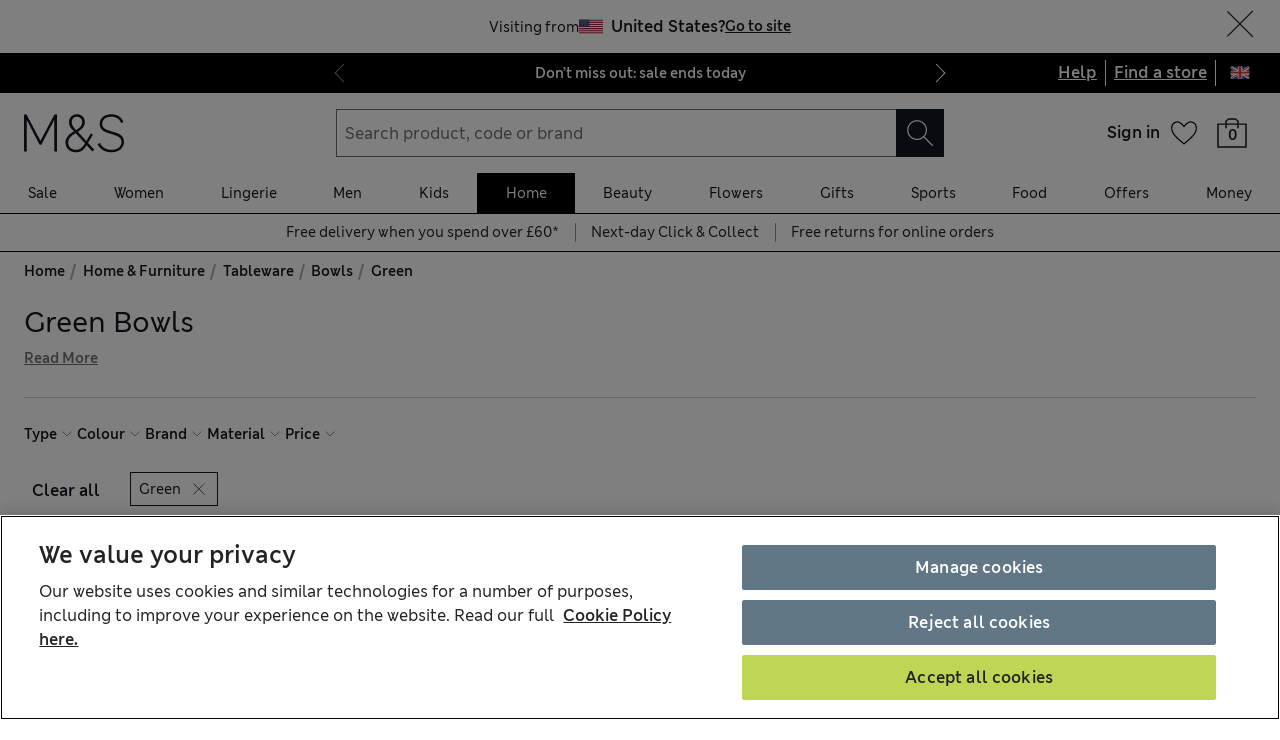

--- FILE ---
content_type: text/html; charset=utf-8
request_url: https://www.marksandspencer.com/l/home-and-furniture/tableware/bowls/fs5/green
body_size: 93464
content:
<!DOCTYPE html><html lang="en-gb"><head><meta charSet="utf-8"/><meta name="viewport" content="width=device-width, initial-scale=1"/><meta name="format-detection" content="telephone=no"/><title>Green Bowls at M&amp;S</title><meta name="description" content="Liven up your mealtimes with our stylish collection of green bowls. Browse dishwasher-safe pasta, cereal and salad bowls in an array of vivid shades at M&amp;S"/><meta name="robots" content="index,follow"/><link rel="canonical" href="https://www.marksandspencer.com/l/home-and-furniture/tableware/bowls/fs5/green"/><link rel="alternate" hrefLang="en-GB" href="https://www.marksandspencer.com/l/home-and-furniture/tableware/bowls/fs5/green"/><link rel="alternate" hrefLang="x-default" href="https://www.marksandspencer.com/l/home-and-furniture/tableware/bowls/fs5/green"/><meta property="og:title" content="Green Bowls at M&amp;S"/><meta property="og:description" content="Liven up your mealtimes with our stylish collection of green bowls. Browse dishwasher-safe pasta, cereal and salad bowls in an array of vivid shades at M&amp;S"/><meta property="og:url" content="https://www.marksandspencer.com/l/home-and-furniture/tableware/bowls/fs5/green"/><meta property="og:image" content="https://assets.digitalcontent.marksandspencer.app/image/upload/q_auto,f_auto/PL_05_T34_1276Z_J0_X_EC_90"/><meta property="og:image:alt" content="Set of 4 Hampton Pasta Bowls"/><meta property="og:type" content="website"/><meta property="og:site_name" content="Marks &amp; Spencer"/><meta name="next-head-count" content="20"/><link rel="shortcut icon" href="https://static.marksandspencer.com/images/favicon.ico"/><link rel="preload" href="https://static.marksandspencer.com/fonts/mnsLondon/mnsLondonRegular.woff2" as="font" type="font/woff2" crossorigin="anonymous"/><link rel="preload" href="https://static.marksandspencer.com/fonts/mnsLondon/mnsLondonSemiBold.woff2" as="font" type="font/woff2" crossorigin="anonymous"/><link href="https://s.go-mpulse.net/" rel="preconnect"/><link href="https://tags.tiqcdn.com/" rel="preconnect"/><link href="https://asset1.cxnmarksandspencer.com/" rel="preconnect"/><link href="https://images.ctfassets.net/" rel="preconnect"/><link href="https://experience.marksandspencer.app/v1/graphql" rel="preconnect" crossorigin="anonymous"/><link href="https://personalised-discovery.marksandspencer.app/" rel="preconnect" crossorigin="anonymous"/><link href="https://static.marksandspencer.com/" rel="dns-prefetch"/><link href="https://asset1.marksandspencer.com/" rel="dns-prefetch"/><link href="https://api.marksandspencer.com/" rel="dns-prefetch"/><link href="https://prod.prod.gql-mesh.gql.mnscorp.net/graphql" rel="dns-prefetch"/><link rel="preload" href="/browse/asset/_next/static/css/8a09170790783ceb.css" as="style"/><link rel="preload" href="/browse/asset/_next/static/css/ab47a18280ac8794.css" as="style"/><link rel="preload" href="/browse/asset/_next/static/css/01cc836736760545.css" as="style"/><link rel="preload" href="/browse/asset/_next/static/css/ab7a2002724f7224.css" as="style"/><link rel="preload" href="/browse/asset/_next/static/css/1e0dd438dd44a33c.css" as="style"/><link rel="preload" href="/browse/asset/_next/static/css/f9a733abb074a216.css" as="style"/><script type="text/javascript" src="https://www.marksandspencer.com/public/78691858da629ac6f7a162ea10263e70bc001213761b" async ></script><script type="application/ld+json">{"@context":"https://schema.org","@type":"Organization","name":"Marks & Spencer","url":"https://www.marksandspencer.com","sameAs":["https://www.facebook.com/MarksandSpencer","https://x.com/marksandspencer","https://www.instagram.com/marksandspencer","https://www.linkedin.com/company/marks-and-spencer"],"logo":"https://static.marksandspencer.com/images/MAndSLogo-v2.svg","contactPoint":{"@type":"ContactPoint","telephone":"0333 014 8000","contactType":"customer service","areaServed":"GB"}}</script><script type="application/ld+json">{"@context":"https://schema.org","@type":"BreadcrumbList","itemListElement":[{"@type":"ListItem","position":0,"item":{"@id":"/","name":"Home"}},{"@type":"ListItem","position":2,"item":{"@id":"/c/home-and-furniture","name":"Home & Furniture"}},{"@type":"ListItem","position":3,"item":{"@id":"/l/home-and-furniture/tableware","name":"Tableware"}},{"@type":"ListItem","position":4,"item":{"@id":"/l/home-and-furniture/tableware/bowls","name":"Bowls"}},{"@type":"ListItem","position":5,"item":{"@id":"/l/home-and-furniture/tableware/bowls/fs5/green","name":"Green"}}]}</script><link rel="preload" as="image" imageSrcSet="https://assets.digitalcontent.marksandspencer.app/image/upload/w_128,q_auto,f_auto/PL_05_T34_1276Z_J0_X_EC_90 128w, https://assets.digitalcontent.marksandspencer.app/image/upload/w_256,q_auto,f_auto/PL_05_T34_1276Z_J0_X_EC_90 256w, https://assets.digitalcontent.marksandspencer.app/image/upload/w_384,q_auto,f_auto/PL_05_T34_1276Z_J0_X_EC_90 384w, https://assets.digitalcontent.marksandspencer.app/image/upload/w_640,q_auto,f_auto/PL_05_T34_1276Z_J0_X_EC_90 640w, https://assets.digitalcontent.marksandspencer.app/image/upload/w_768,q_auto,f_auto/PL_05_T34_1276Z_J0_X_EC_90 768w, https://assets.digitalcontent.marksandspencer.app/image/upload/w_1024,q_auto,f_auto/PL_05_T34_1276Z_J0_X_EC_90 1024w, https://assets.digitalcontent.marksandspencer.app/image/upload/w_1280,q_auto,f_auto/PL_05_T34_1276Z_J0_X_EC_90 1280w, https://assets.digitalcontent.marksandspencer.app/image/upload/w_1920,q_auto,f_auto/PL_05_T34_1276Z_J0_X_EC_90 1920w, https://assets.digitalcontent.marksandspencer.app/image/upload/w_2560,q_auto,f_auto/PL_05_T34_1276Z_J0_X_EC_90 2560w" imageSizes="(min-width: 768px) 20vw, 30vw" fetchPriority="high"/><link rel="preload" as="image" imageSrcSet="https://assets.digitalcontent.marksandspencer.app/image/upload/w_128,q_auto,f_auto/PL_05_T34_8728E_KH_X_EC_90 128w, https://assets.digitalcontent.marksandspencer.app/image/upload/w_256,q_auto,f_auto/PL_05_T34_8728E_KH_X_EC_90 256w, https://assets.digitalcontent.marksandspencer.app/image/upload/w_384,q_auto,f_auto/PL_05_T34_8728E_KH_X_EC_90 384w, https://assets.digitalcontent.marksandspencer.app/image/upload/w_640,q_auto,f_auto/PL_05_T34_8728E_KH_X_EC_90 640w, https://assets.digitalcontent.marksandspencer.app/image/upload/w_768,q_auto,f_auto/PL_05_T34_8728E_KH_X_EC_90 768w, https://assets.digitalcontent.marksandspencer.app/image/upload/w_1024,q_auto,f_auto/PL_05_T34_8728E_KH_X_EC_90 1024w, https://assets.digitalcontent.marksandspencer.app/image/upload/w_1280,q_auto,f_auto/PL_05_T34_8728E_KH_X_EC_90 1280w, https://assets.digitalcontent.marksandspencer.app/image/upload/w_1920,q_auto,f_auto/PL_05_T34_8728E_KH_X_EC_90 1920w, https://assets.digitalcontent.marksandspencer.app/image/upload/w_2560,q_auto,f_auto/PL_05_T34_8728E_KH_X_EC_90 2560w" imageSizes="(min-width: 768px) 20vw, 30vw" fetchPriority="high"/><script src="https://cdn.optimizely.com/js/23116130417.js"></script><script>
            (function () {
              if (typeof window !== 'undefined' && window.optimizely) {
                const optlyPages = window.optimizely.get('data').pages;

                Object.keys(optlyPages).forEach((pageId) => {
                  // Deactivate page
                  window.optimizely.push({
                    type: 'page',
                    pageName: optlyPages[pageId].apiName,
                    isActive: false,
                  });

                });
              }
            })();</script><script id="optimizelyFetchDatafile" data-nscript="beforeInteractive">
    fetch('https://cdn.optimizely.com/datafiles/NpHHtXg3piHbWzCrf9RkQ.json')
      .then((response) => response.json())
      .then((data) => { 
        window.optimizelyDatafile = data;
      });
  </script><link rel="stylesheet" href="/browse/asset/_next/static/css/8a09170790783ceb.css" data-n-g=""/><link rel="stylesheet" href="/browse/asset/_next/static/css/ab47a18280ac8794.css" data-n-p=""/><link rel="stylesheet" href="/browse/asset/_next/static/css/01cc836736760545.css" data-n-p=""/><link rel="stylesheet" href="/browse/asset/_next/static/css/ab7a2002724f7224.css" data-n-p=""/><link rel="stylesheet" href="/browse/asset/_next/static/css/1e0dd438dd44a33c.css" data-n-p=""/><link rel="stylesheet" href="/browse/asset/_next/static/css/f9a733abb074a216.css" data-n-p=""/><noscript data-n-css=""></noscript><script defer="" noModule="" src="/browse/asset/_next/static/chunks/polyfills-42372ed130431b0a.js"></script><script id="dynatrace-rum-sdk" src="https://js-cdn.dynatrace.com/jstag/15fc9f135f3/bf94809uzh/3d0fec4ecab1d80_complete.js" data-nscript="beforeInteractive"></script><script src="/browse/asset/_next/static/chunks/webpack-6397ce513ada790c.js" defer=""></script><script src="/browse/asset/_next/static/chunks/framework-b7bf32eefa3c9757.js" defer=""></script><script src="/browse/asset/_next/static/chunks/main-406a4b190263dfa5.js" defer=""></script><script src="/browse/asset/_next/static/chunks/pages/_app-3615803d0d7bbe44.js" defer=""></script><script src="/browse/asset/_next/static/chunks/9e296500-8670f4f54b481fc8.js" defer=""></script><script src="/browse/asset/_next/static/chunks/3463-be4d822a06192b93.js" defer=""></script><script src="/browse/asset/_next/static/chunks/531-d4a3b1f2487dffd1.js" defer=""></script><script src="/browse/asset/_next/static/chunks/3755-239e6e3c22d435da.js" defer=""></script><script src="/browse/asset/_next/static/chunks/8381-12bde534375abf2f.js" defer=""></script><script src="/browse/asset/_next/static/chunks/4037-771e8018fd743f74.js" defer=""></script><script src="/browse/asset/_next/static/chunks/4036-ecad1532c6fb8736.js" defer=""></script><script src="/browse/asset/_next/static/chunks/3036-594e2d7e3ad30c4a.js" defer=""></script><script src="/browse/asset/_next/static/chunks/3247-ecc007c1c00bb687.js" defer=""></script><script src="/browse/asset/_next/static/chunks/4360-69d67d68dea68b62.js" defer=""></script><script src="/browse/asset/_next/static/chunks/2374-966e71f682b23636.js" defer=""></script><script src="/browse/asset/_next/static/chunks/1871-ca9e11703769e884.js" defer=""></script><script src="/browse/asset/_next/static/chunks/7045-fc91bf5f3645bc1a.js" defer=""></script><script src="/browse/asset/_next/static/chunks/9711-2ddabf8cbf7cd706.js" defer=""></script><script src="/browse/asset/_next/static/chunks/3107-17fe79608809e4de.js" defer=""></script><script src="/browse/asset/_next/static/chunks/8176-07e26c4182707730.js" defer=""></script><script src="/browse/asset/_next/static/chunks/pages/l/%5B...categories%5D-d750f591b19e4f63.js" defer=""></script><script src="/browse/asset/_next/static/browse-f22aa8eb/_buildManifest.js" defer=""></script><script src="/browse/asset/_next/static/browse-f22aa8eb/_ssgManifest.js" defer=""></script></head><body data-tagg-experience="treatment-v1" data-framework="onyx"><script type="text/javascript">document.body.classList.add("has-js")</script><script type="text/javascript">
                if (typeof globalThis === 'undefined') {
                  var globalThis = Function('return this')();
                }

                if (typeof String.prototype.replaceAll === "undefined") {
                  String.prototype.replaceAll = function(match, replace) {
                    return this.replace(new RegExp(match, 'g'), () => replace);
                  }
                }
              </script><link rel="preload" as="image" href="https://static.marksandspencer.com/icons/country-flags/UK.svg"/><link rel="preload" as="image" imageSrcSet="https://assets.digitalcontent.marksandspencer.app/image/upload/w_128,q_auto,f_auto/PL_05_T34_1276Z_J0_X_EC_90 128w, https://assets.digitalcontent.marksandspencer.app/image/upload/w_256,q_auto,f_auto/PL_05_T34_1276Z_J0_X_EC_90 256w, https://assets.digitalcontent.marksandspencer.app/image/upload/w_384,q_auto,f_auto/PL_05_T34_1276Z_J0_X_EC_90 384w, https://assets.digitalcontent.marksandspencer.app/image/upload/w_640,q_auto,f_auto/PL_05_T34_1276Z_J0_X_EC_90 640w, https://assets.digitalcontent.marksandspencer.app/image/upload/w_768,q_auto,f_auto/PL_05_T34_1276Z_J0_X_EC_90 768w, https://assets.digitalcontent.marksandspencer.app/image/upload/w_1024,q_auto,f_auto/PL_05_T34_1276Z_J0_X_EC_90 1024w, https://assets.digitalcontent.marksandspencer.app/image/upload/w_1280,q_auto,f_auto/PL_05_T34_1276Z_J0_X_EC_90 1280w, https://assets.digitalcontent.marksandspencer.app/image/upload/w_1920,q_auto,f_auto/PL_05_T34_1276Z_J0_X_EC_90 1920w, https://assets.digitalcontent.marksandspencer.app/image/upload/w_2560,q_auto,f_auto/PL_05_T34_1276Z_J0_X_EC_90 2560w" imageSizes="(min-width: 768px) 20vw, 30vw" fetchPriority="high"/><link rel="preload" as="image" imageSrcSet="https://assets.digitalcontent.marksandspencer.app/image/upload/w_128,q_auto,f_auto/PL_05_T34_8728E_KH_X_EC_90 128w, https://assets.digitalcontent.marksandspencer.app/image/upload/w_256,q_auto,f_auto/PL_05_T34_8728E_KH_X_EC_90 256w, https://assets.digitalcontent.marksandspencer.app/image/upload/w_384,q_auto,f_auto/PL_05_T34_8728E_KH_X_EC_90 384w, https://assets.digitalcontent.marksandspencer.app/image/upload/w_640,q_auto,f_auto/PL_05_T34_8728E_KH_X_EC_90 640w, https://assets.digitalcontent.marksandspencer.app/image/upload/w_768,q_auto,f_auto/PL_05_T34_8728E_KH_X_EC_90 768w, https://assets.digitalcontent.marksandspencer.app/image/upload/w_1024,q_auto,f_auto/PL_05_T34_8728E_KH_X_EC_90 1024w, https://assets.digitalcontent.marksandspencer.app/image/upload/w_1280,q_auto,f_auto/PL_05_T34_8728E_KH_X_EC_90 1280w, https://assets.digitalcontent.marksandspencer.app/image/upload/w_1920,q_auto,f_auto/PL_05_T34_8728E_KH_X_EC_90 1920w, https://assets.digitalcontent.marksandspencer.app/image/upload/w_2560,q_auto,f_auto/PL_05_T34_8728E_KH_X_EC_90 2560w" imageSizes="(min-width: 768px) 20vw, 30vw" fetchPriority="high"/><div id="__next"><div><header data-business-unit="mnscore"><div data-testid="unsupported-browser-message-banner" class="browser-support-banner_wrapper__ysWvN"><script type="text/javascript">
window.addEventListener('load', function () {
    const userAgent = window.navigator.userAgent || '';
    const chromeAgent = userAgent.indexOf('Chrome') > -1 || userAgent.indexOf('Chromium') > -1;

    const versionMatch = /Version\/(\d+).+Safari/.exec(userAgent);
    const version = versionMatch && versionMatch[1];

    if (version && version < 12 && !chromeAgent) {
      const banner = document.getElementById('unsupported-browser-message-banner');
      if (banner) {
        banner.style.display = 'block';
      }
    }
  });  
</script><div class="message-banner-v2_root__HviwD message-banner-v2_info__gEM51"><p class="media-0_body__yf6Z_ media-0_strong__aXigV">Update your browser for a better shopping experience!</p><p class="media-0_textSm__Q52Mz">Get faster load times, stronger security and access to all features.</p></div></div><div class="top-header_topHeaderContainer__HTKf2"><a class="media-0_label__6_MaV skip-link_wrapper__ec15Q link_link__EtgPi link_primary__hQmpK link_inverse__7Tg_v" style="--border-colour:var(--colour-stroke-interactive-secondary-default)" href="#main-content">Skip to content<span style="--render-svg-icon-url:url(&#x27;https://static.marksandspencer.com/icons/svgs/ArrowRight-v3-1.svg?key=v3&#x27;);--render-svg-icon-color:#222222;--render-svg-height:24px;--render-svg-width:24px;--render-svg-background-size:24px" class="render-svg_svg__ah__C render-svg_coloured__G_eK5 link_arrowIcon__PjwUv" role="presentation"></span></a><div class="top-header_topHeaderWrapper__7YmeD"><div class="top-header_siteStripeContainer__maYMt"><div class="site-stripe_siteStripeContainer__6dYgr site-stripe_dark__kP24I site-stripe_slidableSiteStripe__HZdZu"><div class="site-stripe_carouselWrapper__wi66x"><div class="eco-box_ecoBox__50nux eco-box_gap__B80YD eco-box_gapPolyfill__zyYBi carousel_root__bmbkv" style="--gap-up-to-md:1rem;--gap-md-to-lg:1rem;--gap-lg-to-xl:1rem;--gap-from-xl:1rem;--gap-polyfill-mb-up-to-md:1rem;--gap-polyfill-mb-md-to-lg:1rem;--gap-polyfill-mb-lg-to-xl:1rem;--gap-polyfill-mb-from-xl:1rem"><ul class="eco-box_ecoBox__50nux eco-box_gap__B80YD eco-box_gapPolyfill__zyYBi listUnstyled carousel_slides__n_k7Q" style="--gap-up-to-md:0rem;--gap-md-to-lg:0rem;--gap-lg-to-xl:0rem;--gap-from-xl:0rem;--gap-polyfill-mr-up-to-md:0rem;--gap-polyfill-mr-md-to-lg:0rem;--gap-polyfill-mr-lg-to-xl:0rem;--gap-polyfill-mr-from-xl:0rem;--slide-width-sm:calc((100% - (0rem * 0)) / 1);--slide-width-md:calc((100% - (0rem * 0)) / 1);--slide-width-lg:calc((100% - (0rem * 0)) / 1);--slide-width-xl:calc((100% - (0rem * 0)) / 1)" aria-label="Carousel Slides"><li class="carousel_slide___fpt4 slide-1"><a class="media-0_textSm__Q52Mz media-0_noTextDecoration__I3GOV site-stripe_textColor__lwIHt site-stripe_slideItem__r1Osm media-0_strong__aXigV" href="/c/offers/sale#intid=sitestripe_1_don%e2%80%99t%20miss%20out%3a%20sale%20ends%20today" data-slide="true" aria-label="Don’t miss out: sale ends today">Don’t miss out: sale ends today</a></li><li class="carousel_slide___fpt4 slide-2"><a class="media-0_textSm__Q52Mz media-0_noTextDecoration__I3GOV site-stripe_textColor__lwIHt site-stripe_slideItem__r1Osm media-0_strong__aXigV" href="/l/women/per-una#intid=sitestripe_2_just%20arrives%3a%20new%20per%20una%20styles" data-slide="true" aria-label="Just arrives: new Per Una styles">Just arrives: new Per Una styles</a></li><li class="carousel_slide___fpt4 slide-3"><a class="media-0_textSm__Q52Mz media-0_noTextDecoration__I3GOV site-stripe_textColor__lwIHt site-stripe_slideItem__r1Osm media-0_strong__aXigV" href="/c/money/credit-card/rewards#intid=sitestripe_3_m%26s%20rewards%20credit%20card%20-%20find%20out%20more" data-slide="true" aria-label="M&amp;S Rewards Credit Card - find out more">M&amp;S Rewards Credit Card - find out more</a></li></ul></div><div class="eco-box_ecoBox__50nux eco-box_gap__B80YD eco-box_gapPolyfill__zyYBi pagination_pagination__sDmcn" style="--gap-up-to-md:0.5rem;--gap-md-to-lg:0.5rem;--gap-lg-to-xl:0.5rem;--gap-from-xl:0.5rem;--gap-polyfill-mr-up-to-md:0.5rem;--gap-polyfill-mr-md-to-lg:0.5rem;--gap-polyfill-mr-lg-to-xl:0.5rem;--gap-polyfill-mr-from-xl:0.5rem"><span class="site-stripe_chevron__WxvR_ site-stripe_prev__poCat"><button class="pagination_trigger__YEwyN" disabled="" aria-disabled="true" tabindex="-1" aria-label="Previous page"><span style="--render-svg-icon-url:url(&#x27;https://static.marksandspencer.com/icons/svgs/ChevronLeftDefault.svg?key=v3&#x27;);--render-svg-background-size:40px" class="render-svg_svg__ah__C render-svg_coloured__G_eK5 pagination_chevron__OQlJ6" role="presentation"></span></button></span><span class="site-stripe_chevron__WxvR_ site-stripe_next__4nKBG"><button class="pagination_trigger__YEwyN" disabled="" aria-disabled="true" tabindex="-1" aria-label="Next page"><span style="--render-svg-icon-url:url(&#x27;https://static.marksandspencer.com/icons/svgs/ChevronRightDefault.svg?key=v3&#x27;);--render-svg-background-size:40px" class="render-svg_svg__ah__C render-svg_coloured__G_eK5 pagination_chevron__OQlJ6" role="presentation"></span></button></span></div></div></div></div><div class="top-header_topLinksWrapper__ancss"><div class="top-header_topLinks__nLCe3"><a class="media-0_label__6_MaV link_link__EtgPi link_inline__c8leo link_inverse__7Tg_v" style="--border-colour:var(--colour-stroke-interactive-secondary-default)" href="/c/help-and-support">Help</a></div><div class="top-header_topLinks__nLCe3"><a class="media-0_label__6_MaV link_link__EtgPi link_inline__c8leo link_inverse__7Tg_v" style="--border-colour:var(--colour-stroke-interactive-secondary-default)" href="/MSResStoreFinderGlobalBaseCmd?catalogId=10051&amp;langId=-24&amp;storeId=10151">Find a store</a></div><div class="top-header_flyoutButtonWrapper__keKCB"><button type="submit" class="interaction-icon_black__zop0b interaction-icon_interaction__ZoJ6X interaction-icon_small__9dKmG interaction-icon_removeBackground__XjDso" aria-label="United Kingdom selected: Change country"><span style="--render-svg-icon-url:url(&#x27;https://static.marksandspencer.com/icons/country-flags/UK-v2.svg?key=v3&#x27;);--render-svg-height:20px;--render-svg-width:20px;--render-svg-background-size:20px" class="render-svg_svg__ah__C" role="presentation"></span></button></div></div></div></div><div class="header-container_containerWrapper___8pH7"><div class="header-container_container__Bup7n"><div class="header_informationalHeaderContainer__g6lwY"><div class="header_informationalHeader__5Ot_2"><div class="eco-box_ecoBox__50nux eco-box_gap__B80YD header_logoArea__rpm92" style="--gap-up-to-md:0.25rem;--gap-md-to-lg:0.25rem;--gap-lg-to-xl:0.25rem;--gap-from-xl:0.25rem"><div class="header_burgerIcon__kkvJX header_visibleFromMd__KRCgT header_hiddenFromXl__PMzZA"><button type="submit" class="interaction-icon_white__LTcv9 interaction-icon_interaction__ZoJ6X interaction-icon_sizeSmSmall__r7xBT interaction-icon_sizeMdMedium__3IwJj interaction-icon_removeBackground__XjDso" aria-label="Open navigation menu"><span style="--render-svg-icon-url:url(&#x27;https://static.marksandspencer.com/icons/svgs/MenuBurger-v3-1.svg?key=v3&#x27;);--render-svg-icon-color:var(--colour-icon-on-background-alt);--render-svg-height-sm:20px;--render-svg-height-md:28px;--render-svg-width-sm:20px;--render-svg-width-md:28px;--render-svg-background-size-sm:20px;--render-svg-background-size-md:28px" class="render-svg_svg__ah__C render-svg_coloured__G_eK5" role="presentation"></span></button></div><a class="media-0_label__6_MaV link_link__EtgPi link_inline__c8leo" style="--border-colour:var(--colour-stroke-interactive-secondary-default)" href="/" aria-label="Go to the M&amp;S home page"><span style="--render-svg-icon-url:url(&#x27;https://static.marksandspencer.com/images/MAndSLogo-v2.svg?key=v3&#x27;);--render-svg-height-sm:24px;--render-svg-height-xl:40px;--render-svg-width-sm:60px;--render-svg-width-xl:100px" class="render-svg_svg__ah__C render-svg_coloured__G_eK5" role="presentation"></span></a></div><div class="eco-box_ecoBox__50nux eco-box_gap__B80YD header_searchArea__BIS7y" style="--gap-up-to-md:0.25rem;--gap-md-to-lg:0.25rem;--gap-lg-to-xl:0.25rem;--gap-from-xl:0.25rem"><div class="header_burgerIcon__kkvJX header_visibleFromSm__kkN6Y header_hiddenFromMd__uz6SN"><button type="submit" class="interaction-icon_white__LTcv9 interaction-icon_interaction__ZoJ6X interaction-icon_sizeSmSmall__r7xBT interaction-icon_sizeMdMedium__3IwJj interaction-icon_removeBackground__XjDso" aria-label="Open navigation menu"><span style="--render-svg-icon-url:url(&#x27;https://static.marksandspencer.com/icons/svgs/MenuBurger-v3-1.svg?key=v3&#x27;);--render-svg-icon-color:var(--colour-icon-on-background-alt);--render-svg-height-sm:20px;--render-svg-height-md:28px;--render-svg-width-sm:20px;--render-svg-width-md:28px;--render-svg-background-size-sm:20px;--render-svg-background-size-md:28px" class="render-svg_svg__ah__C render-svg_coloured__G_eK5" role="presentation"></span></button></div><div class=""><form role="search" class="search-box_root__mibYp" data-open="false"><button type="button" aria-label="Close search overlay" class="search-box_overlay__flAvq"></button><div class="search-box_searchIcon__kNOUd"><button type="button" class="interaction-icon_white__LTcv9 interaction-icon_interaction__ZoJ6X interaction-icon_sizeSmSmall__r7xBT interaction-icon_sizeMdMedium__3IwJj interaction-icon_removeBackground__XjDso" aria-label="Open search overlay"><span style="--render-svg-icon-url:url(&#x27;https://static.marksandspencer.com/icons/svgs/Search-v3-1.svg?key=v3&#x27;);--render-svg-icon-color:var(--colour-icon-on-background-alt);--render-svg-height-sm:20px;--render-svg-height-md:28px;--render-svg-width-sm:20px;--render-svg-width-md:28px;--render-svg-background-size-sm:20px;--render-svg-background-size-md:28px" class="render-svg_svg__ah__C render-svg_coloured__G_eK5" role="presentation"></span></button></div><div class="search-box_container__0gitj"><div class="search-box_closeButton__pV29y"><button type="button" class="interaction-icon_white__LTcv9 interaction-icon_interaction__ZoJ6X interaction-icon_small__9dKmG" aria-label="Close search overlay"><span style="--render-svg-icon-url:url(&#x27;https://static.marksandspencer.com/icons/svgs/Cross-v3-1.svg?key=v3&#x27;);--render-svg-icon-color:var(--colour-icon-on-background-alt);--render-svg-height:20px;--render-svg-width:20px;--render-svg-background-size:20px" class="render-svg_svg__ah__C render-svg_coloured__G_eK5" role="presentation"></span></button></div><div class="search-box_searchBoxWrapper__ZN3NL formFieldMinMaxWidth search-box_hasClearButton__u4Bxn"><div class="input_inputWrapper__JfYDm formFieldMinMaxWidth" style="--input-error-icon-url:url(https://static.marksandspencer.com/icons/svgs/ErrorTriangle-v3-1.svg);--input-success-icon-url:url(https://static.marksandspencer.com/icons/svgs/SuccessCheck-v3-1.svg)"><div class="input_labelWrapper__WcgPB"><label class="media-0_textSm__Q52Mz label_labelContainer__KvIGC visuallyHide media-0_strong__aXigV" for="searchId">Search product, code or brand</label></div><input class="formDefaultStyles formActiveStylesOnFocus" id="searchId" type="search" required="" placeholder="Search product, code or brand" autoComplete="off" autoCapitalize="off" autoCorrect="off" name="searchTerm" value=""/></div><div class="search-box_buttonsWrapper__3fsOC"><div class="search-box_clearButton__K96h9"><button class="button_btn__MU562 button_btnTertiary__Jq39s button_compact__hHbA5" type="button" aria-label="Clear search input">Clear</button></div><div><button type="submit" class="interaction-icon_black__zop0b interaction-icon_interaction__ZoJ6X interaction-icon_medium__ptojH" aria-label="Search button" id="SearchIconInputBtn"><span style="--render-svg-icon-url:url(&#x27;https://static.marksandspencer.com/icons/svgs/Search-v3-1.svg?key=v3&#x27;);--render-svg-icon-color:var(--colour-icon-on-background-default);--render-svg-height:28px;--render-svg-width:28px;--render-svg-background-size:28px" class="render-svg_svg__ah__C render-svg_coloured__G_eK5" role="presentation"></span></button></div></div></div></div></form></div></div><div class="eco-box_ecoBox__50nux eco-box_gap__B80YD header_iconsArea__TAhXX" style="--gap-up-to-md:0.25rem;--gap-md-to-lg:0.25rem;--gap-lg-to-xl:0.25rem;--gap-from-xl:0.25rem"><div class="popover_wrapper__RUzcS"><div class="account-dropdown_signIn__zRe6X"><a class="media-0_label__6_MaV account-dropdown_link__pQLwo link_link__EtgPi link_inline__c8leo" style="--border-colour:var(--colour-stroke-interactive-secondary-default)" href="/webapp/wcs/stores/servlet/MSResLogin?catalogId=10051&amp;langId=-24&amp;storeId=10151&amp;myAcctMain=1&amp;intid=header_sign-in_sign-in"><p class="media-0_textXs__ZzHWu media-1024_body__U9DnX media-0_strong__aXigV">Sign in</p></a></div><button class="popover_toggleButton__OPeaL popover_right__xMwNk" aria-label="Enter popover"><span style="--render-svg-icon-url:url(&#x27;https://static.marksandspencer.com/icons/svgs/ChevronDownDefault.svg?key=v3&#x27;);--render-svg-height:20px;--render-svg-width:20px;--render-svg-background-size:20px" class="render-svg_svg__ah__C render-svg_coloured__G_eK5" role="presentation"></span></button><div class="popover_activeArea__wCif4 popover_right__xMwNk popover_close__Vxevf"><div class="popover_content__Y08Ij popover_right__xMwNk" style="--content-width:21.5rem"><div><div class=""><div class="account-dropdown_content__fU89m"><p class="media-0_body__yf6Z_ media-0_strong__aXigV" style="--typography-gutter-bottom:0.5rem">Sign in or create an account:</p><ul class="account-dropdown_contentList__gSqme"><li class="media-0_textSm__Q52Mz" style="--typography-gutter-bottom:0.25rem">for faster checkout</li><li class="media-0_textSm__Q52Mz" style="--typography-gutter-bottom:0.25rem">to unlock personalised Sparks offers</li><li class="media-0_textSm__Q52Mz" style="--typography-gutter-bottom:0.25rem">to access order history and track deliveries</li></ul><ul class="listUnstyled"><li><a class="media-0_label__6_MaV account-dropdown_myAccountLink__CrSbz account-dropdown_link__pQLwo link_link__EtgPi link_inline__c8leo" style="--border-colour:var(--colour-stroke-interactive-secondary-default)" href="/webapp/wcs/stores/servlet/MSResLogin?catalogId=10051&amp;langId=-24&amp;storeId=10151&amp;myAcctMain=1&amp;intid=header_sign-in_sign-in"><span style="--render-svg-icon-url:url(&#x27;https://static.marksandspencer.com/icons/svgs/ProfileAccount-v3-1.svg?key=v3&#x27;);--render-svg-background-size:32px" class="render-svg_svg__ah__C render-svg_coloured__G_eK5 account-dropdown_icon__yOzrd" role="presentation"></span><span class="media-0_textSm__Q52Mz">Sign in</span></a><div class="eco-box_ecoBox__50nux dividers_light__CqawO dividers_divider__sG9K6 dividers_horizontal__Pr0w7"></div></li><li><a class="media-0_label__6_MaV account-dropdown_myAccountLink__CrSbz account-dropdown_link__pQLwo link_link__EtgPi link_inline__c8leo" style="--border-colour:var(--colour-stroke-interactive-secondary-default)" href="/webapp/wcs/stores/servlet/MSResUserRegistration?catalogId=10051&amp;myAcctMain=1&amp;langId=-24&amp;storeId=10151&amp;isHeaderReg=Y&amp;intid=header_sign-in_create-an-account"><span style="--render-svg-icon-url:url(&#x27;https://static.marksandspencer.com/icons/svgs/CreateAccount-v3-1.svg?key=v3&#x27;);--render-svg-background-size:32px" class="render-svg_svg__ah__C render-svg_coloured__G_eK5 account-dropdown_icon__yOzrd" role="presentation"></span><span class="media-0_textSm__Q52Mz">Create an account</span></a><div class="eco-box_ecoBox__50nux dividers_light__CqawO dividers_divider__sG9K6 dividers_horizontal__Pr0w7"></div></li><li><a class="media-0_label__6_MaV account-dropdown_myAccountLink__CrSbz account-dropdown_link__pQLwo link_link__EtgPi link_inline__c8leo" style="--border-colour:var(--colour-stroke-interactive-secondary-default)" href="/c/food-and-wine/cooking#intid=header_sign-in_recipes"><span style="--render-svg-icon-url:url(&#x27;https://static.marksandspencer.com/icons/svgs/WinePairing-v3-1.svg?key=v3&#x27;);--render-svg-background-size:32px" class="render-svg_svg__ah__C render-svg_coloured__G_eK5 account-dropdown_icon__yOzrd" role="presentation"></span><span class="media-0_textSm__Q52Mz">M&amp;S Recipes</span></a><div class="eco-box_ecoBox__50nux dividers_light__CqawO dividers_divider__sG9K6 dividers_horizontal__Pr0w7"></div></li><li><a class="media-0_label__6_MaV account-dropdown_myAccountLink__CrSbz account-dropdown_link__pQLwo link_link__EtgPi link_inline__c8leo" style="--border-colour:var(--colour-stroke-interactive-secondary-default)" href="/webapp/wcs/stores/servlet/MSOrderTrackingFormCmd?catalogId=10051&amp;langId=-24&amp;storeId=10151&amp;intid=header_sign-in_guest-order-tracking"><span style="--render-svg-icon-url:url(&#x27;https://static.marksandspencer.com/icons/svgs/TrackOrder-v3-1.svg?key=v3&#x27;);--render-svg-background-size:32px" class="render-svg_svg__ah__C render-svg_coloured__G_eK5 account-dropdown_icon__yOzrd" role="presentation"></span><span class="media-0_textSm__Q52Mz">Guest order tracking</span></a><div class="eco-box_ecoBox__50nux dividers_light__CqawO dividers_divider__sG9K6 dividers_horizontal__Pr0w7"></div></li><li><a class="media-0_label__6_MaV account-dropdown_myAccountLink__CrSbz account-dropdown_link__pQLwo link_link__EtgPi link_inline__c8leo" style="--border-colour:var(--colour-stroke-interactive-secondary-default)" href="/webapp/wcs/stores/servlet/MSOrderTrackingFormCmd?catalogId=10051&amp;langId=-24&amp;storeId=10151&amp;returnsflag=true&amp;intid=header_sign-in_guest-order-tracking"><span style="--render-svg-icon-url:url(&#x27;https://static.marksandspencer.com/icons/svgs/Returns-v3-1.svg?key=v3&#x27;);--render-svg-background-size:32px" class="render-svg_svg__ah__C render-svg_coloured__G_eK5 account-dropdown_icon__yOzrd" role="presentation"></span><span class="media-0_textSm__Q52Mz">Guest order return</span></a><div class="eco-box_ecoBox__50nux dividers_light__CqawO dividers_divider__sG9K6 dividers_horizontal__Pr0w7"></div></li><li><a class="media-0_label__6_MaV account-dropdown_myAccountLink__CrSbz account-dropdown_link__pQLwo link_link__EtgPi link_inline__c8leo" style="--border-colour:var(--colour-stroke-interactive-secondary-default)" href="/mysparks#intid=header_sign-in_sparks"><span style="--render-svg-icon-url:url(&#x27;https://static.marksandspencer.com/icons/svgs/Sparks-v3-1.svg?key=v3&#x27;);--render-svg-background-size:32px" class="render-svg_svg__ah__C render-svg_coloured__G_eK5 account-dropdown_icon__yOzrd" role="presentation"></span><span class="media-0_textSm__Q52Mz">Sparks</span></a><div class="eco-box_ecoBox__50nux dividers_light__CqawO dividers_divider__sG9K6 dividers_horizontal__Pr0w7"></div></li><li><a class="media-0_label__6_MaV account-dropdown_myAccountLink__CrSbz account-dropdown_link__pQLwo link_link__EtgPi link_inline__c8leo" style="--border-colour:var(--colour-stroke-interactive-secondary-default)" href="/sparkspay#intid=header_sign-in_sparks-pay"><span style="--render-svg-icon-url:url(&#x27;https://static.marksandspencer.com/icons/svgs/SparksPay-v3-1.svg?key=v3&#x27;);--render-svg-background-size:32px" class="render-svg_svg__ah__C account-dropdown_icon__yOzrd" role="presentation"></span><span class="media-0_textSm__Q52Mz">Sparks Pay</span></a></li></ul></div></div></div></div></div></div><a href="/account/wish-list" class="interaction-icon_interaction__ZoJ6X interaction-icon_sizeSmSmall__r7xBT interaction-icon_sizeMdMedium__3IwJj interaction-icon_white__LTcv9 interaction-icon_removeBackground__XjDso"><span style="--render-svg-icon-url:url(&#x27;https://static.marksandspencer.com/icons/svgs/SaveItem-v3-1.svg?key=v3&#x27;);--render-svg-icon-color:#000000;--render-svg-height-sm:20px;--render-svg-height-md:28px;--render-svg-width-sm:20px;--render-svg-width-md:28px;--render-svg-background-size-sm:20px;--render-svg-background-size-md:28px" class="render-svg_svg__ah__C render-svg_coloured__G_eK5" role="img" aria-label="Your wish list"></span></a><div class="shopping-bag_wrapper__T7M6H"><span style="--render-svg-icon-url:url(&#x27;https://static.marksandspencer.com/icons/svgs/BagEmpty-v3-2.svg?key=v3&#x27;);--render-svg-height-sm:24px;--render-svg-height-md:40px;--render-svg-width-sm:24px;--render-svg-width-md:40px;--render-svg-background-size-sm:20px;--render-svg-background-size-md:32px" class="render-svg_svg__ah__C render-svg_coloured__G_eK5" role="img" aria-label="Empty shopping bag"></span><span class="media-0_textXs__ZzHWu media-768_textSm__oojIW shopping-bag_bagCount__XI5Jc media-0_strong__aXigV" style="text-align:center" aria-hidden="true" id="empty-basket-count">0</span></div></div></div></div><div class="new-navigation_gnavContainer__3Em71"><button class="modal_modalOverlay__yadxR modal_left__IT501 gnav_modalOverlayReset__0Mdm6" data-open="false" aria-label="Close navigation menu" aria-hidden="true"></button><div class="modal_modal__szFuZ modal_fullScreen__Ie6xY modal_flyout__6XuNW modal_left__IT501 modal_unStyledFlyout__oLtIe gnav_modalReset__1_qXl gnav_experimentalRoot__HPkUe" data-open="false"><div class="gnav_root__LhwDc"><div class="gnav_burgerHeader__zLvq_"><div class="new-navigation_hideSearchBoxOnTab__axH1W"><div class="eco-box_ecoBox__50nux eco-box_gap__B80YD header_searchArea__BIS7y" style="--gap-up-to-md:0.25rem;--gap-md-to-lg:0.25rem;--gap-lg-to-xl:0.25rem;--gap-from-xl:0.25rem"><div class=""><form role="search" class="search-box_root__mibYp search-box_searchIconOnly__ASe8P" data-open="false"><button type="button" aria-label="Close search overlay" class="search-box_overlay__flAvq"></button><div class="search-box_searchIcon__kNOUd"><button type="button" class="interaction-icon_white__LTcv9 interaction-icon_interaction__ZoJ6X interaction-icon_sizeSmSmall__r7xBT interaction-icon_sizeMdMedium__3IwJj interaction-icon_removeBackground__XjDso" aria-label="Open search overlay"><span style="--render-svg-icon-url:url(&#x27;https://static.marksandspencer.com/icons/svgs/Search-v3-1.svg?key=v3&#x27;);--render-svg-icon-color:var(--colour-icon-on-background-alt);--render-svg-height-sm:20px;--render-svg-height-md:28px;--render-svg-width-sm:20px;--render-svg-width-md:28px;--render-svg-background-size-sm:20px;--render-svg-background-size-md:28px" class="render-svg_svg__ah__C render-svg_coloured__G_eK5" role="presentation"></span></button></div><div class="search-box_container__0gitj"><div class="search-box_closeButton__pV29y"><button type="button" class="interaction-icon_white__LTcv9 interaction-icon_interaction__ZoJ6X interaction-icon_small__9dKmG" aria-label="Close search overlay"><span style="--render-svg-icon-url:url(&#x27;https://static.marksandspencer.com/icons/svgs/Cross-v3-1.svg?key=v3&#x27;);--render-svg-icon-color:var(--colour-icon-on-background-alt);--render-svg-height:20px;--render-svg-width:20px;--render-svg-background-size:20px" class="render-svg_svg__ah__C render-svg_coloured__G_eK5" role="presentation"></span></button></div><div class="search-box_searchBoxWrapper__ZN3NL formFieldMinMaxWidth search-box_hasClearButton__u4Bxn"><div class="input_inputWrapper__JfYDm formFieldMinMaxWidth" style="--input-error-icon-url:url(https://static.marksandspencer.com/icons/svgs/ErrorTriangle-v3-1.svg);--input-success-icon-url:url(https://static.marksandspencer.com/icons/svgs/SuccessCheck-v3-1.svg)"><div class="input_labelWrapper__WcgPB"><label class="media-0_textSm__Q52Mz label_labelContainer__KvIGC visuallyHide media-0_strong__aXigV" for="searchId">Search product, code or brand</label></div><input class="formDefaultStyles formActiveStylesOnFocus" id="searchId" type="search" required="" placeholder="Search product, code or brand" autoComplete="off" autoCapitalize="off" autoCorrect="off" name="searchTerm" value=""/></div><div class="search-box_buttonsWrapper__3fsOC"><div class="search-box_clearButton__K96h9"><button class="button_btn__MU562 button_btnTertiary__Jq39s button_compact__hHbA5" type="button" aria-label="Clear search input">Clear</button></div><div><button type="submit" class="interaction-icon_black__zop0b interaction-icon_interaction__ZoJ6X interaction-icon_medium__ptojH" aria-label="Search button" id="SearchIconInputBtn"><span style="--render-svg-icon-url:url(&#x27;https://static.marksandspencer.com/icons/svgs/Search-v3-1.svg?key=v3&#x27;);--render-svg-icon-color:var(--colour-icon-on-background-default);--render-svg-height:28px;--render-svg-width:28px;--render-svg-background-size:28px" class="render-svg_svg__ah__C render-svg_coloured__G_eK5" role="presentation"></span></button></div></div></div></div></form></div></div></div><div class="eco-box_ecoBox__50nux eco-box_gap__B80YD header_logoArea__rpm92" style="--gap-up-to-md:0.25rem;--gap-md-to-lg:0.25rem;--gap-lg-to-xl:0.25rem;--gap-from-xl:0.25rem"><a class="media-0_label__6_MaV link_link__EtgPi link_inline__c8leo" style="--border-colour:var(--colour-stroke-interactive-secondary-default)" href="/" aria-label="Go to the M&amp;S home page"><span style="--render-svg-icon-url:url(&#x27;https://static.marksandspencer.com/images/MAndSLogo-v2.svg?key=v3&#x27;);--render-svg-height-sm:24px;--render-svg-height-xl:40px;--render-svg-width-sm:60px;--render-svg-width-xl:100px" class="render-svg_svg__ah__C render-svg_coloured__G_eK5" role="presentation"></span></a></div><button aria-label="Close navigation menu" class="gnav_closeButton__9CCJh"><span style="--render-svg-icon-url:url(&#x27;https://static.marksandspencer.com/icons/svgs/Cross-v3-1.svg?key=v3&#x27;);--render-svg-height:32px;--render-svg-width:32px;--render-svg-background-size:32px" class="render-svg_svg__ah__C render-svg_coloured__G_eK5" role="presentation"></span></button></div><div class="gnav_activeTabHeaderArea__h9JLm"><div class="gnav_activeTabContainer__r62s_"><button class="button_btn__302xQ button_btnNoVariant__4zTs0 media-0_body__yf6Z_ gnav_burgerItemHeading__8myW8 gnav_burgerTabItem__CFsvl gnav_tabReset__8teTO media-0_strong__aXigV"><span style="--render-svg-icon-url:url(&#x27;https://static.marksandspencer.com/icons/svgs/ChevronLeftDefault.svg?key=v3&#x27;);--render-svg-background-size:40px" class="render-svg_svg__ah__C render-svg_coloured__G_eK5" role="presentation"></span></button><a data-takes-active-tab-href="true" class="media-0_body__yf6Z_ gnav_burgerItemHeading__8myW8 gnav_burgerTabItem__CFsvl media-0_strong__aXigV" data-active-tab="true"><p style="display:contents" data-takes-active-tab-name="true"></p></a><button aria-label="Close navigation menu" class="gnav_closeButton__9CCJh"><span style="--render-svg-icon-url:url(&#x27;https://static.marksandspencer.com/icons/svgs/Cross-v3-1.svg?key=v3&#x27;);--render-svg-height:20px;--render-svg-width:20px;--render-svg-background-size:20px" class="render-svg_svg__ah__C render-svg_coloured__G_eK5" role="presentation"></span></button></div></div><div class="gnav_scrollableArea__bRX8I"><nav class="gnav_tabs__VVwj_ gnav_experimentalTabs__0wqT1" aria-label="Main navigation"><div data-tab-id="SubCategory_866382" data-active-tab="false" class="gnav_tab__GM_Zu" data-l23-close-clicked="false"><div class="gnav_imageContainer__xZa0Y gnav_fullWidth__4JO07"><a href="/c/offers/sale#intid=gnav_LEVEL1_COMPONENT_sale" class="media-0_body__yf6Z_ media-1280_textSm__V3PzB gnav_burgerItemHeading__8myW8 gnav_tabHeading__Qwe6W"><p class="eco-box_ecoBox__50nux eco-box_gap__B80YD eco-box_gapPolyfill__zyYBi gnav_inlineGroup__Q1IZW" style="--gap-up-to-md:0.5rem;--gap-md-to-lg:0.5rem;--gap-lg-to-xl:0.5rem;--gap-from-xl:0.5rem;--gap-polyfill-mr-up-to-md:0.5rem;--gap-polyfill-mr-md-to-lg:0.5rem;--gap-polyfill-mr-lg-to-xl:0.5rem;--gap-polyfill-mr-from-xl:0.5rem">Sale</p><button type="button" aria-label="Enter Category Sale" class="gnav_focusableTabPanelTrigger__HkjrP" tabindex="0"></button></a></div><div class="gnav_tabPanel__Wk1hL" data-tab-panel="true"><div class="inspirational-image_root__dGfrt"><div class="gnav_imageContainer__xZa0Y gnav_fullHeight__ilU_D"></div></div><div class="gnav_sectionParent__8yLE9"><div class="gnav_section__A_vh7"><div class="gnav_burgerItemHeading__8myW8 gnav_sectionHeading__Defct"><a href="/l/offers/sale/womens#intid=gnav_sale_core_womens-sale">Women&#x27;s sale</a></div><ul class="gnav_sectionItems__LqhOG"><li><a href="/l/offers/sale/womens#intid=gnav_sale_core_womens-sale_all-womens-sale" class="media-0_body__yf6Z_ media-1280_textSm__V3PzB gnav_sectionItem__OIGKs">All Women&#x27;s sale</a></li><li><a href="/l/offers/sale/womens/sale-coats-and-jackets#intid=gnav_sale_core_womens-sale_coats-and-jackets" class="media-0_body__yf6Z_ media-1280_textSm__V3PzB gnav_sectionItem__OIGKs">Coats &amp; Jackets</a></li><li><a href="/l/offers/sale/womens/sale-dresses#intid=gnav_sale_core_womens-sale_dresses" class="media-0_body__yf6Z_ media-1280_textSm__V3PzB gnav_sectionItem__OIGKs">Dresses</a></li><li><a href="/l/offers/sale/womens/sale-jumpers-and-cardigans#intid=gnav_sale_core_womens-sale_jumpers-and-cardigans" class="media-0_body__yf6Z_ media-1280_textSm__V3PzB gnav_sectionItem__OIGKs">Jumpers &amp; Cardigans</a></li><li><a href="/l/offers/sale/womens/Sale-Shirts-and-Blouses#intid=gnav_sale_core_womens-sale_shirts-and-blouses" class="media-0_body__yf6Z_ media-1280_textSm__V3PzB gnav_sectionItem__OIGKs">Shirts &amp; Blouses</a></li><li><a href="/l/offers/sale/womens/sale-trousers-and-leggings#intid=gnav_sale_core_womens-sale_trousers" class="media-0_body__yf6Z_ media-1280_textSm__V3PzB gnav_sectionItem__OIGKs">Trousers</a></li></ul></div><div class="gnav_section__A_vh7"><div class="gnav_burgerItemHeading__8myW8 gnav_sectionHeading__Defct"><a href="/l/offers/sale/mens#intid=gnav_sale_core_mens-sale">Men&#x27;s sale</a></div><ul class="gnav_sectionItems__LqhOG"><li><a href="/l/offers/sale/mens#intid=gnav_sale_core_mens-sale_all-mens-sale" class="media-0_body__yf6Z_ media-1280_textSm__V3PzB gnav_sectionItem__OIGKs">All Men&#x27;s sale</a></li><li><a href="/l/offers/sale/mens/sale-coats-and-jackets#intid=gnav_sale_core_mens-sale_coats-and-jackets" class="media-0_body__yf6Z_ media-1280_textSm__V3PzB gnav_sectionItem__OIGKs">Coats &amp; Jackets</a></li><li><a href="/l/offers/sale/mens/sale-jumpers-and-cardigans#intid=gnav_sale_core_mens-sale_jumpers-and-cardigans" class="media-0_body__yf6Z_ media-1280_textSm__V3PzB gnav_sectionItem__OIGKs">Jumpers &amp; Cardigans</a></li><li><a href="/l/offers/sale/mens/sale-shirts#intid=gnav_sale_core_mens-sale_shirts" class="media-0_body__yf6Z_ media-1280_textSm__V3PzB gnav_sectionItem__OIGKs">Shirts</a></li><li><a href="/l/offers/sale/mens/sale-trousers#intid=gnav_sale_core_mens-sale_trousers" class="media-0_body__yf6Z_ media-1280_textSm__V3PzB gnav_sectionItem__OIGKs">Trousers</a></li><li><a href="/l/offers/sale/mens/Sale-Underwear-and-Socks#intid=gnav_sale_core_mens-sale_underwear-and-socks" class="media-0_body__yf6Z_ media-1280_textSm__V3PzB gnav_sectionItem__OIGKs">Underwear &amp; Socks</a></li></ul></div><div class="gnav_section__A_vh7"><div class="gnav_burgerItemHeading__8myW8 gnav_sectionHeading__Defct"><a href="/l/offers/sale/brands#intid=gnav_sale_core_brands-sale">Brands sale</a></div><ul class="gnav_sectionItems__LqhOG"><li><a href="/l/offers/sale/brands#intid=gnav_sale_core_brands-sale_all-brands-sale" class="media-0_body__yf6Z_ media-1280_textSm__V3PzB gnav_sectionItem__OIGKs">All Brands sale</a></li><li><a href="/l/offers/sale/brands/womens-sale#intid=gnav_sale_core_brands-sale_womens-brands-sale" class="media-0_body__yf6Z_ media-1280_textSm__V3PzB gnav_sectionItem__OIGKs">Women&#x27;s brands sale</a></li><li><a href="/l/offers/sale/brands/mens-sale#intid=gnav_sale_core_brands-sale_mens-brands-sale" class="media-0_body__yf6Z_ media-1280_textSm__V3PzB gnav_sectionItem__OIGKs">Men&#x27;s brands sale</a></li><li><a href="/l/offers/sale/brands/kids-sale#intid=gnav_sale_core_brands-sale_kids-brands-sale" class="media-0_body__yf6Z_ media-1280_textSm__V3PzB gnav_sectionItem__OIGKs">Kids&#x27; brands sale</a></li><li><a href="/l/offers/sale/brands/sale-lingerie#intid=gnav_sale_core_brands-sale_lingerie-sale" class="media-0_body__yf6Z_ media-1280_textSm__V3PzB gnav_sectionItem__OIGKs">Lingerie sale</a></li></ul></div><div class="gnav_section__A_vh7"><div class="gnav_burgerItemHeading__8myW8 gnav_sectionHeading__Defct"><a href="/l/offers/sale/home-sale#intid=gnav_sale_core_homeware-sale">Homeware sale</a></div><ul class="gnav_sectionItems__LqhOG"><li><a href="/l/offers/sale/home-sale#intid=gnav_sale_core_homeware-sale_all-homeware-sale" class="media-0_body__yf6Z_ media-1280_textSm__V3PzB gnav_sectionItem__OIGKs">All Homeware sale</a></li><li><a href="/l/offers/sale/home-sale/sale-bedding#intid=gnav_sale_core_homeware-sale_bedding-sale" class="media-0_body__yf6Z_ media-1280_textSm__V3PzB gnav_sectionItem__OIGKs">Bedding sale</a></li></ul></div><div class="gnav_section__A_vh7"><div class="gnav_burgerItemHeading__8myW8 gnav_sectionHeading__Defct"><a href="/l/offers/sale/jaeger#intid=gnav_sale_core_jaeger-sale">Jaeger sale</a></div><ul class="gnav_sectionItems__LqhOG"><li><a href="/l/offers/sale/jaeger#intid=gnav_sale_core_jaeger-sale_all-jaeger-sale" class="media-0_body__yf6Z_ media-1280_textSm__V3PzB gnav_sectionItem__OIGKs">All Jaeger sale</a></li></ul></div><div class="gnav_section__A_vh7"><div class="gnav_burgerItemHeading__8myW8 gnav_sectionHeading__Defct"><a href="/l/offers/sale/kids#intid=gnav_sale_core_kids-sale">Kids&#x27; sale</a></div><ul class="gnav_sectionItems__LqhOG"><li><a href="/l/offers/sale/kids#intid=gnav_sale_core_kids-sale_all-kids-sale" class="media-0_body__yf6Z_ media-1280_textSm__V3PzB gnav_sectionItem__OIGKs">All Kids&#x27; sale</a></li><li><a href="/l/offers/sale/kids/baby#intid=gnav_sale_core_kids-sale_baby" class="media-0_body__yf6Z_ media-1280_textSm__V3PzB gnav_sectionItem__OIGKs">Baby</a></li><li><a href="/l/offers/sale/kids/boys-sale#intid=gnav_sale_core_kids-sale_boys" class="media-0_body__yf6Z_ media-1280_textSm__V3PzB gnav_sectionItem__OIGKs">Boys</a></li><li><a href="/l/offers/sale/kids/girls-sale#intid=gnav_sale_core_kids-sale_girls" class="media-0_body__yf6Z_ media-1280_textSm__V3PzB gnav_sectionItem__OIGKs">Girls</a></li></ul></div><div class="gnav_section__A_vh7"><div class="gnav_burgerItemHeading__8myW8 gnav_sectionHeading__Defct"><a href="/l/offers/sale/sportswear#intid=gnav_sale_core_sportswear-sale">Sportswear sale</a></div><ul class="gnav_sectionItems__LqhOG"><li><a href="/l/offers/sale/sportswear#intid=gnav_sale_core_sportswear-sale_all-sportswear-sale" class="media-0_body__yf6Z_ media-1280_textSm__V3PzB gnav_sectionItem__OIGKs">All Sportswear sale</a></li></ul></div><div class="gnav_section__A_vh7"><div class="gnav_burgerItemHeading__8myW8 gnav_sectionHeading__Defct"><a href="/l/offers/sale/lingerie-and-nightwear#intid=gnav_sale_core_lingerie-and-nightwear-sale">Lingerie &amp; Nightwear sale</a></div><ul class="gnav_sectionItems__LqhOG"><li><a href="/l/offers/sale/lingerie-and-nightwear#intid=gnav_sale_core_lingerie-and-nightwear-sale_all-lingerie-sale" class="media-0_body__yf6Z_ media-1280_textSm__V3PzB gnav_sectionItem__OIGKs">All Lingerie sale</a></li><li><a href="/l/offers/sale/lingerie-and-nightwear/sale-bras#intid=gnav_sale_core_lingerie-and-nightwear-sale_bras" class="media-0_body__yf6Z_ media-1280_textSm__V3PzB gnav_sectionItem__OIGKs">Bras</a></li><li><a href="/l/offers/sale/lingerie-and-nightwear/sale-knickers#intid=gnav_sale_core_lingerie-and-nightwear-sale_knickers" class="media-0_body__yf6Z_ media-1280_textSm__V3PzB gnav_sectionItem__OIGKs">Knickers</a></li><li><a href="/l/offers/sale/lingerie-and-nightwear/sale-nightwear#intid=gnav_sale_core_lingerie-and-nightwear-sale_nightwear" class="media-0_body__yf6Z_ media-1280_textSm__V3PzB gnav_sectionItem__OIGKs">Nightwear</a></li><li><a href="/l/offers/sale/lingerie-and-nightwear/sale-socks-and-tights#intid=gnav_sale_core_lingerie-and-nightwear-sale_socks-and-tights" class="media-0_body__yf6Z_ media-1280_textSm__V3PzB gnav_sectionItem__OIGKs">Socks &amp; Tights</a></li></ul></div><div class="gnav_section__A_vh7"><div class="gnav_burgerItemHeading__8myW8 gnav_sectionHeading__Defct"><a href="/l/offers/sale/beauty#intid=gnav_sale_core_beauty-sale">Beauty sale</a></div><ul class="gnav_sectionItems__LqhOG"><li><a href="/l/offers/sale/beauty#intid=gnav_sale_core_beauty-sale_all-beauty-sale" class="media-0_body__yf6Z_ media-1280_textSm__V3PzB gnav_sectionItem__OIGKs">All Beauty sale</a></li><li><a href="/l/offers/sale/beauty/sale-beauty-gifts#intid=gnav_sale_core_beauty-sale_beauty-gifts-sale" class="media-0_body__yf6Z_ media-1280_textSm__V3PzB gnav_sectionItem__OIGKs">Beauty Gifts sale</a></li></ul></div></div><div class="gnav_featureCardContainer__k0Dj6"><div class="gnav_imageContainer__xZa0Y"><div class="circular-navigation_circularNavigation__rIXmm circular-navigation_isInline__AEE0G"><a href="/l/offers/sale/womens#intid=gnav_sale_prop-roundel_womens-sale" class="circular-navigation_circularNavigationLink__IbVNd circular-navigation_isInline__AEE0G"><div width="64" height="64"></div><span class="media-0_textSm__Q52Mz circular-navigation_circularNavigationText__RVIUR" style="text-align:left">Women&#x27;s sale</span></a></div></div><div class="gnav_imageContainer__xZa0Y"><div class="circular-navigation_circularNavigation__rIXmm circular-navigation_isInline__AEE0G"><a href="/l/offers/sale/brands#intid=gnav_sale_prop-roundel_brands-sale" class="circular-navigation_circularNavigationLink__IbVNd circular-navigation_isInline__AEE0G"><div width="64" height="64"></div><span class="media-0_textSm__Q52Mz circular-navigation_circularNavigationText__RVIUR" style="text-align:left">Brands sale</span></a></div></div><div class="gnav_imageContainer__xZa0Y"><div class="circular-navigation_circularNavigation__rIXmm circular-navigation_isInline__AEE0G"><a href="/l/offers/sale/home-sale#intid=gnav_sale_prop-roundel_homeware-sale" class="circular-navigation_circularNavigationLink__IbVNd circular-navigation_isInline__AEE0G"><div width="64" height="64"></div><span class="media-0_textSm__Q52Mz circular-navigation_circularNavigationText__RVIUR" style="text-align:left">Homeware sale</span></a></div></div><div class="gnav_imageContainer__xZa0Y"><div class="circular-navigation_circularNavigation__rIXmm circular-navigation_isInline__AEE0G"><a href="/l/offers/sale/mens#intid=gnav_sale_prop-roundel_mens-sale" class="circular-navigation_circularNavigationLink__IbVNd circular-navigation_isInline__AEE0G"><div width="64" height="64"></div><span class="media-0_textSm__Q52Mz circular-navigation_circularNavigationText__RVIUR" style="text-align:left">Men&#x27;s sale</span></a></div></div><div class="gnav_imageContainer__xZa0Y"><div class="circular-navigation_circularNavigation__rIXmm circular-navigation_isInline__AEE0G"><a href="/l/offers/sale/kids#intid=gnav_sale_prop-roundel_kids-sale" class="circular-navigation_circularNavigationLink__IbVNd circular-navigation_isInline__AEE0G"><div width="64" height="64"></div><span class="media-0_textSm__Q52Mz circular-navigation_circularNavigationText__RVIUR" style="text-align:left">Kids&#x27; sale</span></a></div></div><div class="gnav_imageContainer__xZa0Y"><div class="circular-navigation_circularNavigation__rIXmm circular-navigation_isInline__AEE0G"><a href="/l/offers/sale/lingerie-and-nightwear#intid=gnav_sale_prop-roundel_lingerie-and-nightwear-sale" class="circular-navigation_circularNavigationLink__IbVNd circular-navigation_isInline__AEE0G"><div width="64" height="64"></div><span class="media-0_textSm__Q52Mz circular-navigation_circularNavigationText__RVIUR" style="text-align:left">Lingerie &amp; Nightwear sale</span></a></div></div><div class="gnav_imageContainer__xZa0Y"><div class="circular-navigation_circularNavigation__rIXmm circular-navigation_isInline__AEE0G"><a href="/l/offers/sale/sportswear#intid=gnav_sale_prop-roundel_sportswear-sale" class="circular-navigation_circularNavigationLink__IbVNd circular-navigation_isInline__AEE0G"><div width="64" height="64"></div><span class="media-0_textSm__Q52Mz circular-navigation_circularNavigationText__RVIUR" style="text-align:left">Sportswear sale</span></a></div></div></div><button type="submit" class="interaction-icon_white__LTcv9 interaction-icon_interaction__ZoJ6X interaction-icon_small__9dKmG gnav_closeButton__9CCJh" aria-label="Close navigation overlay"><span style="--render-svg-icon-url:url(&#x27;https://static.marksandspencer.com/icons/svgs/Cross-v3-1.svg?key=v3&#x27;);--render-svg-icon-color:var(--colour-icon-on-background-alt);--render-svg-height:20px;--render-svg-width:20px;--render-svg-background-size:20px" class="render-svg_svg__ah__C render-svg_coloured__G_eK5" role="presentation"></span></button></div></div><div data-tab-id="SC_Level_1_1" data-active-tab="false" class="gnav_tab__GM_Zu" data-l23-close-clicked="false"><div class="gnav_imageContainer__xZa0Y gnav_fullWidth__4JO07"><a href="/c/women#intid=gnav_LEVEL1_COMPONENT_women" class="media-0_body__yf6Z_ media-1280_textSm__V3PzB gnav_burgerItemHeading__8myW8 gnav_tabHeading__Qwe6W"><p class="eco-box_ecoBox__50nux eco-box_gap__B80YD eco-box_gapPolyfill__zyYBi gnav_inlineGroup__Q1IZW" style="--gap-up-to-md:0.5rem;--gap-md-to-lg:0.5rem;--gap-lg-to-xl:0.5rem;--gap-from-xl:0.5rem;--gap-polyfill-mr-up-to-md:0.5rem;--gap-polyfill-mr-md-to-lg:0.5rem;--gap-polyfill-mr-lg-to-xl:0.5rem;--gap-polyfill-mr-from-xl:0.5rem">Women</p><button type="button" aria-label="Enter Category Women" class="gnav_focusableTabPanelTrigger__HkjrP" tabindex="0"></button></a></div><div class="gnav_tabPanel__Wk1hL" data-tab-panel="true"><div class="inspirational-image_root__dGfrt"><div class="gnav_imageContainer__xZa0Y gnav_fullHeight__ilU_D"></div><div class="inspirational-image_brandsWrapper__Bys_p"><div class="inspirational-image_brandsTitle__DzwMa"><a href="/c/brands/az-of-brands?AtoZSelectedDept=women">Brands</a></div><div class="inspirational-image_brandsStripe__bLrLQ"><div class="gnav_imageContainer__xZa0Y"><div class="circular-navigation_circularNavigation__rIXmm circular-navigation_isInline__AEE0G"><a href="/l/autograph/womens#intid=gnav_women_brand-roundel_autograph" class="circular-navigation_circularNavigationLink__IbVNd circular-navigation_isInline__AEE0G"><div width="64" height="64"></div></a></div></div><div class="gnav_imageContainer__xZa0Y"><div class="circular-navigation_circularNavigation__rIXmm circular-navigation_isInline__AEE0G"><a href="/l/brands/hush#intid=gnav_women_brand-roundel_hush" class="circular-navigation_circularNavigationLink__IbVNd circular-navigation_isInline__AEE0G"><div width="64" height="64"></div></a></div></div><div class="gnav_imageContainer__xZa0Y"><div class="circular-navigation_circularNavigation__rIXmm circular-navigation_isInline__AEE0G"><a href="/l/brands/jaeger/womens#intid=gnav_women_brand-roundel_jaeger" class="circular-navigation_circularNavigationLink__IbVNd circular-navigation_isInline__AEE0G"><div width="64" height="64"></div></a></div></div><div class="gnav_imageContainer__xZa0Y"><div class="circular-navigation_circularNavigation__rIXmm circular-navigation_isInline__AEE0G"><a href="/l/brands/nobodys-child#intid=gnav_women_brand-roundel_nobodys-child" class="circular-navigation_circularNavigationLink__IbVNd circular-navigation_isInline__AEE0G"><div width="64" height="64"></div></a></div></div><div class="gnav_imageContainer__xZa0Y"><div class="circular-navigation_circularNavigation__rIXmm circular-navigation_isInline__AEE0G"><a href="/l/women/per-una#intid=gnav_women_brand-roundel_per-una" class="circular-navigation_circularNavigationLink__IbVNd circular-navigation_isInline__AEE0G"><div width="64" height="64"></div></a></div></div><div class="gnav_imageContainer__xZa0Y"><div class="circular-navigation_circularNavigation__rIXmm circular-navigation_isInline__AEE0G"><a href="/l/brands/whistles#intid=gnav_women_brand-roundel_whistles" class="circular-navigation_circularNavigationLink__IbVNd circular-navigation_isInline__AEE0G"><div width="64" height="64"></div></a></div></div><div class="gnav_imageContainer__xZa0Y"><div class="circular-navigation_circularNavigation__rIXmm circular-navigation_isInline__AEE0G"><a href="/l/brands/never-fully-dressed#intid=gnav_women_brand-roundel_never-fully-dressed" class="circular-navigation_circularNavigationLink__IbVNd circular-navigation_isInline__AEE0G"><div width="64" height="64"></div></a></div></div></div></div></div><div class="gnav_sectionParent__8yLE9"><div class="gnav_section__A_vh7"><div class="gnav_burgerItemHeading__8myW8 gnav_sectionHeading__Defct"><a href="/c/women#intid=gnav_women_core_clothing">Clothing</a></div><ul class="gnav_sectionItems__LqhOG"><li><a href="/l/women/best-sellers#intid=gnav_women_core_clothing_best-sellers" class="media-0_body__yf6Z_ media-1280_textSm__V3PzB gnav_sectionItem__OIGKs">Best Sellers</a></li><li><a href="/l/women/knitwear/cardigans#intid=gnav_women_core_clothing_cardigans" class="media-0_body__yf6Z_ media-1280_textSm__V3PzB gnav_sectionItem__OIGKs">Cardigans</a></li><li><a href="/l/cashmere/womens#intid=gnav_women_core_clothing_cashmere" class="media-0_body__yf6Z_ media-1280_textSm__V3PzB gnav_sectionItem__OIGKs">Cashmere</a></li><li><a href="/l/women/coats-and-jackets#intid=gnav_women_core_clothing_coats-and-jackets" class="media-0_body__yf6Z_ media-1280_textSm__V3PzB gnav_sectionItem__OIGKs">Coats and Jackets</a></li><li><a href="/l/women/dresses#intid=gnav_women_core_clothing_dresses" class="media-0_body__yf6Z_ media-1280_textSm__V3PzB gnav_sectionItem__OIGKs">Dresses</a></li><li><a href="/l/women/holiday-shop#intid=gnav_women_core_clothing_holiday-shop" class="media-0_body__yf6Z_ media-1280_textSm__V3PzB gnav_sectionItem__OIGKs">Holiday Shop</a></li><li><a href="/l/women/jeans#intid=gnav_women_core_clothing_jeans" class="media-0_body__yf6Z_ media-1280_textSm__V3PzB gnav_sectionItem__OIGKs">Jeans</a></li><li><a href="/l/women/knitwear/jumpers#intid=gnav_women_core_clothing_jumpers" class="media-0_body__yf6Z_ media-1280_textSm__V3PzB gnav_sectionItem__OIGKs">Jumpers</a></li><li><a href="/l/women/tops/shirts-and-blouses#intid=gnav_women_core_clothing_shirts-and-blouses" class="media-0_body__yf6Z_ media-1280_textSm__V3PzB gnav_sectionItem__OIGKs">Shirts and Blouses</a></li><li><a href="/l/women/skirts#intid=gnav_women_core_clothing_skirts" class="media-0_body__yf6Z_ media-1280_textSm__V3PzB gnav_sectionItem__OIGKs">Skirts</a></li><li><a href="/l/women/sportswear#intid=gnav_women_core_clothing_sportswear" class="media-0_body__yf6Z_ media-1280_textSm__V3PzB gnav_sectionItem__OIGKs">Sportswear</a></li><li><a href="/l/women/swimwear#intid=gnav_women_core_clothing_swimwear" class="media-0_body__yf6Z_ media-1280_textSm__V3PzB gnav_sectionItem__OIGKs">Swimwear</a></li><li><a href="/l/women/tops#intid=gnav_women_core_clothing_tops" class="media-0_body__yf6Z_ media-1280_textSm__V3PzB gnav_sectionItem__OIGKs">Tops</a></li><li><a href="/l/women/trousers#intid=gnav_women_core_clothing_trousers" class="media-0_body__yf6Z_ media-1280_textSm__V3PzB gnav_sectionItem__OIGKs">Trousers</a></li></ul></div><div class="gnav_section__A_vh7"><div class="gnav_burgerItemHeading__8myW8 gnav_sectionHeading__Defct"><a href="/l/women/dresses#intid=gnav_women_core_dresses">Dresses</a></div><ul class="gnav_sectionItems__LqhOG"><li><a href="/l/women/dresses#intid=gnav_women_core_dresses_all-dresses" class="media-0_body__yf6Z_ media-1280_textSm__V3PzB gnav_sectionItem__OIGKs">All Dresses</a></li><li><a href="/l/women/dresses/maxi-dresses#intid=gnav_women_core_dresses_maxi-dresses" class="media-0_body__yf6Z_ media-1280_textSm__V3PzB gnav_sectionItem__OIGKs">Maxi Dresses</a></li><li><a href="/l/women/dresses/midaxi-dresses#intid=gnav_women_core_dresses_midaxi-dresses" class="media-0_body__yf6Z_ media-1280_textSm__V3PzB gnav_sectionItem__OIGKs">Midaxi Dresses</a></li><li><a href="/l/women/dresses/midi-dresses#intid=gnav_women_core_dresses_midi-dresses" class="media-0_body__yf6Z_ media-1280_textSm__V3PzB gnav_sectionItem__OIGKs">Midi Dresses</a></li><li><a href="/l/women/dresses/mini-dresses#intid=gnav_women_core_dresses_mini-dresses" class="media-0_body__yf6Z_ media-1280_textSm__V3PzB gnav_sectionItem__OIGKs">Mini Dresses</a></li></ul></div><div class="gnav_section__A_vh7"><div class="gnav_burgerItemHeading__8myW8 gnav_sectionHeading__Defct"><a href="/l/women/footwear#intid=gnav_women_core_footwear">Footwear</a></div><ul class="gnav_sectionItems__LqhOG"><li><a href="/l/women/footwear#intid=gnav_women_core_footwear_all-footwear" class="media-0_body__yf6Z_ media-1280_textSm__V3PzB gnav_sectionItem__OIGKs">All Footwear</a></li><li><a href="/l/women/footwear/boots#intid=gnav_women_core_footwear_boots" class="media-0_body__yf6Z_ media-1280_textSm__V3PzB gnav_sectionItem__OIGKs">Boots</a></li><li><a href="/l/women/footwear/shoes#intid=gnav_women_core_footwear_shoes" class="media-0_body__yf6Z_ media-1280_textSm__V3PzB gnav_sectionItem__OIGKs">Shoes</a></li><li><a href="/l/women/footwear/slippers#intid=gnav_women_core_footwear_slippers" class="media-0_body__yf6Z_ media-1280_textSm__V3PzB gnav_sectionItem__OIGKs">Slippers</a></li><li><a href="/l/women/footwear/trainers#intid=gnav_women_core_footwear_trainers" class="media-0_body__yf6Z_ media-1280_textSm__V3PzB gnav_sectionItem__OIGKs">Trainers</a></li></ul></div><div class="gnav_section__A_vh7"><div class="gnav_burgerItemHeading__8myW8 gnav_sectionHeading__Defct"><a href="/l/women/accessories#intid=gnav_women_core_accessories">Accessories</a></div><ul class="gnav_sectionItems__LqhOG"><li><a href="/l/women/accessories#intid=gnav_women_core_accessories_all-accessories" class="media-0_body__yf6Z_ media-1280_textSm__V3PzB gnav_sectionItem__OIGKs">All Accessories</a></li><li><a href="/l/women/handbags#intid=gnav_women_core_accessories_handbags-and-bags" class="media-0_body__yf6Z_ media-1280_textSm__V3PzB gnav_sectionItem__OIGKs">Handbags &amp; Bags</a></li><li><a href="/l/women/accessories/hats#intid=gnav_women_core_accessories_hats" class="media-0_body__yf6Z_ media-1280_textSm__V3PzB gnav_sectionItem__OIGKs">Hats</a></li><li><a href="/l/women/jewellery#intid=gnav_women_core_accessories_jewellery" class="media-0_body__yf6Z_ media-1280_textSm__V3PzB gnav_sectionItem__OIGKs">Jewellery</a></li><li><a href="/l/women/accessories/scarves#intid=gnav_women_core_accessories_scarves" class="media-0_body__yf6Z_ media-1280_textSm__V3PzB gnav_sectionItem__OIGKs">Scarves</a></li></ul></div><div class="gnav_section__A_vh7"><div class="gnav_burgerItemHeading__8myW8 gnav_sectionHeading__Defct"><a href="/c/lingerie#intid=gnav_women_core_lingerie-and-nightwear">Lingerie &amp; Nightwear</a></div><ul class="gnav_sectionItems__LqhOG"><li><a href="/l/lingerie/bras#intid=gnav_women_core_lingerie-and-nightwear_bras" class="media-0_body__yf6Z_ media-1280_textSm__V3PzB gnav_sectionItem__OIGKs">Bras</a></li><li><a href="/l/lingerie/knickers#intid=gnav_women_core_lingerie-and-nightwear_knickers" class="media-0_body__yf6Z_ media-1280_textSm__V3PzB gnav_sectionItem__OIGKs">Knickers</a></li><li><a href="/l/lingerie/nightwear#intid=gnav_women_core_lingerie-and-nightwear_nightwear" class="media-0_body__yf6Z_ media-1280_textSm__V3PzB gnav_sectionItem__OIGKs">Nightwear</a></li></ul></div><div class="gnav_section__A_vh7"><div class="gnav_burgerItemHeading__8myW8 gnav_sectionHeading__Defct">Body Fit &amp; Maternity</div><ul class="gnav_sectionItems__LqhOG"><li><a href="/l/women/plus-size-clothing#intid=gnav_women_core_body-fit-and-maternity_curve" class="media-0_body__yf6Z_ media-1280_textSm__V3PzB gnav_sectionItem__OIGKs">Curve</a></li><li><a href="/l/women/maternity#intid=gnav_women_core_body-fit-and-maternity_maternity" class="media-0_body__yf6Z_ media-1280_textSm__V3PzB gnav_sectionItem__OIGKs">Maternity</a></li><li><a href="/l/women/petite#intid=gnav_women_core_body-fit-and-maternity_petite" class="media-0_body__yf6Z_ media-1280_textSm__V3PzB gnav_sectionItem__OIGKs">Petite</a></li><li><a href="/l/women/tall#intid=gnav_women_core_body-fit-and-maternity_tall" class="media-0_body__yf6Z_ media-1280_textSm__V3PzB gnav_sectionItem__OIGKs">Tall</a></li></ul></div></div><div class="gnav_featureCardContainer__k0Dj6"><div class="gnav_imageContainer__xZa0Y"><div class="circular-navigation_circularNavigation__rIXmm circular-navigation_isInline__AEE0G"><a href="/l/women/all-new-in/clothing#intid=gnav_women_prop-roundel_just-arrived" class="circular-navigation_circularNavigationLink__IbVNd circular-navigation_isInline__AEE0G"><div width="64" height="64"></div><span class="media-0_textSm__Q52Mz circular-navigation_circularNavigationText__RVIUR" style="text-align:left">Just Arrived</span></a></div></div><div class="gnav_imageContainer__xZa0Y"><div class="circular-navigation_circularNavigation__rIXmm circular-navigation_isInline__AEE0G"><a href="/l/women/our-top-picks#intid=gnav_women_prop-roundel_our-january-top-picks" class="circular-navigation_circularNavigationLink__IbVNd circular-navigation_isInline__AEE0G"><div width="64" height="64"></div><span class="media-0_textSm__Q52Mz circular-navigation_circularNavigationText__RVIUR" style="text-align:left">Our January Top Picks</span></a></div></div><div class="gnav_imageContainer__xZa0Y"><div class="circular-navigation_circularNavigation__rIXmm circular-navigation_isInline__AEE0G"><a href="/l/women/workwear#intid=gnav_women_prop-roundel_new-city-essentials" class="circular-navigation_circularNavigationLink__IbVNd circular-navigation_isInline__AEE0G"><div width="64" height="64"></div><span class="media-0_textSm__Q52Mz circular-navigation_circularNavigationText__RVIUR" style="text-align:left">New City Essentials</span></a></div></div><div class="gnav_imageContainer__xZa0Y"><div class="circular-navigation_circularNavigation__rIXmm circular-navigation_isInline__AEE0G"><a href="/l/women/loungewear#intid=gnav_women_prop-roundel_off-duty-dressing" class="circular-navigation_circularNavigationLink__IbVNd circular-navigation_isInline__AEE0G"><div width="64" height="64"></div><span class="media-0_textSm__Q52Mz circular-navigation_circularNavigationText__RVIUR" style="text-align:left">Off-Duty Dressing</span></a></div></div><div class="gnav_imageContainer__xZa0Y"><div class="circular-navigation_circularNavigation__rIXmm circular-navigation_isInline__AEE0G"><a href="/l/women/trends/chocolate-brown-clothing-and-accessories#intid=gnav_women_prop-roundel_chocolate-brown" class="circular-navigation_circularNavigationLink__IbVNd circular-navigation_isInline__AEE0G"><div width="64" height="64"></div><span class="media-0_textSm__Q52Mz circular-navigation_circularNavigationText__RVIUR" style="text-align:left">Chocolate Brown</span></a></div></div><div class="gnav_imageContainer__xZa0Y"><div class="circular-navigation_circularNavigation__rIXmm circular-navigation_isInline__AEE0G"><a href="/content/category/women#intid=gnav_women_prop-roundel_editorial" class="circular-navigation_circularNavigationLink__IbVNd circular-navigation_isInline__AEE0G"><div width="64" height="64"></div><span class="media-0_textSm__Q52Mz circular-navigation_circularNavigationText__RVIUR" style="text-align:left">Editorial</span></a></div></div></div><button type="submit" class="interaction-icon_white__LTcv9 interaction-icon_interaction__ZoJ6X interaction-icon_small__9dKmG gnav_closeButton__9CCJh" aria-label="Close navigation overlay"><span style="--render-svg-icon-url:url(&#x27;https://static.marksandspencer.com/icons/svgs/Cross-v3-1.svg?key=v3&#x27;);--render-svg-icon-color:var(--colour-icon-on-background-alt);--render-svg-height:20px;--render-svg-width:20px;--render-svg-background-size:20px" class="render-svg_svg__ah__C render-svg_coloured__G_eK5" role="presentation"></span></button></div></div><div data-tab-id="SC_Level_1_4772305" data-active-tab="false" class="gnav_tab__GM_Zu" data-l23-close-clicked="false"><div class="gnav_imageContainer__xZa0Y gnav_fullWidth__4JO07"><a href="/c/lingerie#intid=gnav_LEVEL1_COMPONENT_lingerie" class="media-0_body__yf6Z_ media-1280_textSm__V3PzB gnav_burgerItemHeading__8myW8 gnav_tabHeading__Qwe6W"><p class="eco-box_ecoBox__50nux eco-box_gap__B80YD eco-box_gapPolyfill__zyYBi gnav_inlineGroup__Q1IZW" style="--gap-up-to-md:0.5rem;--gap-md-to-lg:0.5rem;--gap-lg-to-xl:0.5rem;--gap-from-xl:0.5rem;--gap-polyfill-mr-up-to-md:0.5rem;--gap-polyfill-mr-md-to-lg:0.5rem;--gap-polyfill-mr-lg-to-xl:0.5rem;--gap-polyfill-mr-from-xl:0.5rem">Lingerie</p><button type="button" aria-label="Enter Category Lingerie" class="gnav_focusableTabPanelTrigger__HkjrP" tabindex="0"></button></a></div><div class="gnav_tabPanel__Wk1hL" data-tab-panel="true"><div class="inspirational-image_root__dGfrt"><div class="gnav_imageContainer__xZa0Y gnav_fullHeight__ilU_D"></div><div class="inspirational-image_brandsWrapper__Bys_p"><div class="inspirational-image_brandsTitle__DzwMa"><a href="/c/brands/az-of-brands?AtoZSelectedDept=lingerie">Brands</a></div><div class="inspirational-image_brandsStripe__bLrLQ"><div class="gnav_imageContainer__xZa0Y"><div class="circular-navigation_circularNavigation__rIXmm circular-navigation_isInline__AEE0G"><a href="/l/autograph/lingerie#intid=gnav_lingerie_brand-roundel_autograph" class="circular-navigation_circularNavigationLink__IbVNd circular-navigation_isInline__AEE0G"><div width="64" height="64"></div></a></div></div><div class="gnav_imageContainer__xZa0Y"><div class="circular-navigation_circularNavigation__rIXmm circular-navigation_isInline__AEE0G"><a href="/l/lingerie/b-by-boutique#intid=gnav_lingerie_brand-roundel_b-by-boutique" class="circular-navigation_circularNavigationLink__IbVNd circular-navigation_isInline__AEE0G"><div width="64" height="64"></div></a></div></div><div class="gnav_imageContainer__xZa0Y"><div class="circular-navigation_circularNavigation__rIXmm circular-navigation_isInline__AEE0G"><a href="/l/lingerie/boutique#intid=gnav_lingerie_brand-roundel_boutique" class="circular-navigation_circularNavigationLink__IbVNd circular-navigation_isInline__AEE0G"><div width="64" height="64"></div></a></div></div><div class="gnav_imageContainer__xZa0Y"><div class="circular-navigation_circularNavigation__rIXmm circular-navigation_isInline__AEE0G"><a href="/l/brands/calvin-klein/lingerie#intid=gnav_lingerie_brand-roundel_calvin-klein" class="circular-navigation_circularNavigationLink__IbVNd circular-navigation_isInline__AEE0G"><div width="64" height="64"></div></a></div></div><div class="gnav_imageContainer__xZa0Y"><div class="circular-navigation_circularNavigation__rIXmm circular-navigation_isInline__AEE0G"><a href="/l/lingerie/rosie-exclusively-for-mands-lingerie#intid=gnav_lingerie_brand-roundel_rosie-exclusively-for-mands" class="circular-navigation_circularNavigationLink__IbVNd circular-navigation_isInline__AEE0G"><div width="64" height="64"></div></a></div></div><div class="gnav_imageContainer__xZa0Y"><div class="circular-navigation_circularNavigation__rIXmm circular-navigation_isInline__AEE0G"><a href="/l/brands/pour-moi#intid=gnav_lingerie_brand-roundel_pour-moi" class="circular-navigation_circularNavigationLink__IbVNd circular-navigation_isInline__AEE0G"><div width="64" height="64"></div></a></div></div><div class="gnav_imageContainer__xZa0Y"><div class="circular-navigation_circularNavigation__rIXmm circular-navigation_isInline__AEE0G"><a href="/l/brands/fantasie#intid=gnav_lingerie_brand-roundel_fantasie" class="circular-navigation_circularNavigationLink__IbVNd circular-navigation_isInline__AEE0G"><div width="64" height="64"></div></a></div></div></div></div></div><div class="gnav_sectionParent__8yLE9"><div class="gnav_section__A_vh7"><div class="gnav_burgerItemHeading__8myW8 gnav_sectionHeading__Defct"><a href="/l/lingerie/bras#intid=gnav_lingerie_core_bras">Bras</a></div><ul class="gnav_sectionItems__LqhOG"><li><a href="/l/lingerie/bras#intid=gnav_lingerie_core_bras_all-bras" class="media-0_body__yf6Z_ media-1280_textSm__V3PzB gnav_sectionItem__OIGKs">All Bras</a></li><li><a href="/l/lingerie/bras/balcony-bras#intid=gnav_lingerie_core_bras_balcony-bras" class="media-0_body__yf6Z_ media-1280_textSm__V3PzB gnav_sectionItem__OIGKs">Balcony Bras</a></li><li><a href="/l/lingerie/bras/first-bras#intid=gnav_lingerie_core_bras_first-bras" class="media-0_body__yf6Z_ media-1280_textSm__V3PzB gnav_sectionItem__OIGKs">First Bras</a></li><li><a href="/l/lingerie/bras/fuller-bust-bras#intid=gnav_lingerie_core_bras_f-k-bras" class="media-0_body__yf6Z_ media-1280_textSm__V3PzB gnav_sectionItem__OIGKs">F-K Bras</a></li><li><a href="/l/lingerie/bras/full-cup-bras#intid=gnav_lingerie_core_bras_full-cup-bras" class="media-0_body__yf6Z_ media-1280_textSm__V3PzB gnav_sectionItem__OIGKs">Full Cup Bras</a></li><li><a href="/l/lingerie/bras/nursing-bras#intid=gnav_lingerie_core_bras_maternity-and-nursing-bras" class="media-0_body__yf6Z_ media-1280_textSm__V3PzB gnav_sectionItem__OIGKs">Maternity and Nursing Bras</a></li><li><a href="/l/lingerie/multipacks/multipack-bras#intid=gnav_lingerie_core_bras_multipack-bras" class="media-0_body__yf6Z_ media-1280_textSm__V3PzB gnav_sectionItem__OIGKs">Multipack Bras</a></li><li><a href="/l/lingerie/bras/fs5/non-wired#intid=gnav_lingerie_core_bras_non-wired-bras" class="media-0_body__yf6Z_ media-1280_textSm__V3PzB gnav_sectionItem__OIGKs">Non-Wired Bras</a></li><li><a href="/l/lingerie/bras/post-surgery-bras#intid=gnav_lingerie_core_bras_post-surgery-bras" class="media-0_body__yf6Z_ media-1280_textSm__V3PzB gnav_sectionItem__OIGKs">Post-Surgery Bras</a></li><li><a href="/l/lingerie/bras/fs5/padded#intid=gnav_lingerie_core_bras_padded-bras" class="media-0_body__yf6Z_ media-1280_textSm__V3PzB gnav_sectionItem__OIGKs">Padded Bras</a></li><li><a href="/l/women/sportswear/sports-bras#intid=gnav_lingerie_core_bras_sports-bras" class="media-0_body__yf6Z_ media-1280_textSm__V3PzB gnav_sectionItem__OIGKs">Sports Bras</a></li><li><a href="/l/lingerie/bras/strapless-bras#intid=gnav_lingerie_core_bras_strapless-bras" class="media-0_body__yf6Z_ media-1280_textSm__V3PzB gnav_sectionItem__OIGKs">Strapless Bras</a></li></ul></div><div class="gnav_section__A_vh7"><div class="gnav_burgerItemHeading__8myW8 gnav_sectionHeading__Defct"><a href="/l/lingerie/knickers#intid=gnav_lingerie_core_knickers">Knickers</a></div><ul class="gnav_sectionItems__LqhOG"><li><a href="/l/lingerie/knickers#intid=gnav_lingerie_core_knickers_all-knickers" class="media-0_body__yf6Z_ media-1280_textSm__V3PzB gnav_sectionItem__OIGKs">All Knickers</a></li><li><a href="/l/lingerie/knickers/fs5/brazilian-knickers#intid=gnav_lingerie_core_knickers_brazilian-knickers" class="media-0_body__yf6Z_ media-1280_textSm__V3PzB gnav_sectionItem__OIGKs">Brazilian Knickers</a></li><li><a href="/l/lingerie/knickers/fs5/full-briefs#intid=gnav_lingerie_core_knickers_full-brief-knickers" class="media-0_body__yf6Z_ media-1280_textSm__V3PzB gnav_sectionItem__OIGKs">Full Brief Knickers</a></li><li><a href="/l/lingerie/knickers/fs5/high-leg-knickers#intid=gnav_lingerie_core_knickers_high-leg-knickers" class="media-0_body__yf6Z_ media-1280_textSm__V3PzB gnav_sectionItem__OIGKs">High-Leg Knickers</a></li><li><a href="/l/lingerie/multipacks/multipack-knickers#intid=gnav_lingerie_core_knickers_multipack-knickers" class="media-0_body__yf6Z_ media-1280_textSm__V3PzB gnav_sectionItem__OIGKs">Multipack Knickers</a></li><li><a href="/l/lingerie/knickers/fs5/no-vpl#intid=gnav_lingerie_core_knickers_no-vpl-knickers" class="media-0_body__yf6Z_ media-1280_textSm__V3PzB gnav_sectionItem__OIGKs">No-VPL Knickers</a></li><li><a href="/l/lingerie/period-knickers#intid=gnav_lingerie_core_knickers_period-knickers" class="media-0_body__yf6Z_ media-1280_textSm__V3PzB gnav_sectionItem__OIGKs">Period Knickers</a></li><li><a href="/l/lingerie/knickers/fs5/thongs#intid=gnav_lingerie_core_knickers_thongs" class="media-0_body__yf6Z_ media-1280_textSm__V3PzB gnav_sectionItem__OIGKs">Thongs</a></li></ul></div><div class="gnav_section__A_vh7"><div class="gnav_burgerItemHeading__8myW8 gnav_sectionHeading__Defct"><a href="/l/lingerie/shapewear#intid=gnav_lingerie_core_shapewear">Shapewear</a></div><ul class="gnav_sectionItems__LqhOG"><li><a href="/l/lingerie/shapewear#intid=gnav_lingerie_core_shapewear_all-shapewear" class="media-0_body__yf6Z_ media-1280_textSm__V3PzB gnav_sectionItem__OIGKs">All Shapewear</a></li><li><a href="/l/lingerie/shapewear/fs5/cycling-shorts#intid=gnav_lingerie_core_shapewear_anti-chafing-shorts" class="media-0_body__yf6Z_ media-1280_textSm__V3PzB gnav_sectionItem__OIGKs">Anti-Chafing Shorts</a></li><li><a href="/l/lingerie/shapewear/fs5/bodies#intid=gnav_lingerie_core_shapewear_bodies" class="media-0_body__yf6Z_ media-1280_textSm__V3PzB gnav_sectionItem__OIGKs">Bodies</a></li><li><a href="/l/lingerie/shapewear/fs5/shaping-knickers#intid=gnav_lingerie_core_shapewear_shaping-knickers" class="media-0_body__yf6Z_ media-1280_textSm__V3PzB gnav_sectionItem__OIGKs">Shaping Knickers</a></li><li><a href="/l/lingerie/slips#intid=gnav_lingerie_core_shapewear_slips" class="media-0_body__yf6Z_ media-1280_textSm__V3PzB gnav_sectionItem__OIGKs">Slips</a></li></ul></div><div class="gnav_section__A_vh7"><div class="gnav_burgerItemHeading__8myW8 gnav_sectionHeading__Defct"><a href="/l/lingerie/nightwear#intid=gnav_lingerie_core_nightwear">Nightwear</a></div><ul class="gnav_sectionItems__LqhOG"><li><a href="/l/lingerie/nightwear#intid=gnav_lingerie_core_nightwear_all-nightwear" class="media-0_body__yf6Z_ media-1280_textSm__V3PzB gnav_sectionItem__OIGKs">All Nightwear</a></li><li><a href="/l/lingerie/nightwear/dressing-gowns#intid=gnav_lingerie_core_nightwear_dressing-gowns" class="media-0_body__yf6Z_ media-1280_textSm__V3PzB gnav_sectionItem__OIGKs">Dressing Gowns</a></li><li><a href="/l/women/loungewear#intid=gnav_lingerie_core_nightwear_loungewear" class="media-0_body__yf6Z_ media-1280_textSm__V3PzB gnav_sectionItem__OIGKs">Loungewear</a></li><li><a href="/l/lingerie/nightwear/nightdresses#intid=gnav_lingerie_core_nightwear_nightdresses" class="media-0_body__yf6Z_ media-1280_textSm__V3PzB gnav_sectionItem__OIGKs">Nightdresses</a></li><li><a href="/l/lingerie/nightwear/pyjamas#intid=gnav_lingerie_core_nightwear_pyjamas" class="media-0_body__yf6Z_ media-1280_textSm__V3PzB gnav_sectionItem__OIGKs">Pyjamas</a></li><li><a href="/l/lingerie/nightwear/pyjamas/fs5/pyjama-sets#intid=gnav_lingerie_core_nightwear_pyjama-sets" class="media-0_body__yf6Z_ media-1280_textSm__V3PzB gnav_sectionItem__OIGKs">Pyjama Sets</a></li><li><a href="/l/women/footwear/slippers#intid=gnav_lingerie_core_nightwear_slippers" class="media-0_body__yf6Z_ media-1280_textSm__V3PzB gnav_sectionItem__OIGKs">Slippers</a></li></ul></div><div class="gnav_section__A_vh7"><div class="gnav_burgerItemHeading__8myW8 gnav_sectionHeading__Defct">Socks &amp; Tights</div><ul class="gnav_sectionItems__LqhOG"><li><a href="/l/lingerie/socks#intid=gnav_lingerie_core_socks-and-tights_socks" class="media-0_body__yf6Z_ media-1280_textSm__V3PzB gnav_sectionItem__OIGKs">Socks</a></li><li><a href="/l/lingerie/tights#intid=gnav_lingerie_core_socks-and-tights_tights" class="media-0_body__yf6Z_ media-1280_textSm__V3PzB gnav_sectionItem__OIGKs">Tights</a></li></ul></div><div class="gnav_section__A_vh7"><div class="gnav_burgerItemHeading__8myW8 gnav_sectionHeading__Defct">Thermals &amp; Vests</div><ul class="gnav_sectionItems__LqhOG"><li><a href="/l/lingerie/thermals#intid=gnav_lingerie_core_thermals-and-vests_thermals" class="media-0_body__yf6Z_ media-1280_textSm__V3PzB gnav_sectionItem__OIGKs">Thermals</a></li><li><a href="/l/lingerie/vests-and-camis#intid=gnav_lingerie_core_thermals-and-vests_vests-and-camis" class="media-0_body__yf6Z_ media-1280_textSm__V3PzB gnav_sectionItem__OIGKs">Vests &amp; Camis</a></li></ul></div></div><div class="gnav_featureCardContainer__k0Dj6"><div class="gnav_imageContainer__xZa0Y"><div class="circular-navigation_circularNavigation__rIXmm circular-navigation_isInline__AEE0G"><a href="/l/lingerie/new-in/new-in-lingerie-and-nightwear#intid=gnav_lingerie_prop-roundel_just-arrived" class="circular-navigation_circularNavigationLink__IbVNd circular-navigation_isInline__AEE0G"><div width="64" height="64"></div><span class="media-0_textSm__Q52Mz circular-navigation_circularNavigationText__RVIUR" style="text-align:left">Just Arrived</span></a></div></div><div class="gnav_imageContainer__xZa0Y"><div class="circular-navigation_circularNavigation__rIXmm circular-navigation_isInline__AEE0G"><a href="/l/lingerie/affordable-lingerie#intid=gnav_lingerie_prop-roundel_value-you-can-trust" class="circular-navigation_circularNavigationLink__IbVNd circular-navigation_isInline__AEE0G"><div width="64" height="64"></div><span class="media-0_textSm__Q52Mz circular-navigation_circularNavigationText__RVIUR" style="text-align:left">Value You Can Trust</span></a></div></div><div class="gnav_imageContainer__xZa0Y"><div class="circular-navigation_circularNavigation__rIXmm circular-navigation_isInline__AEE0G"><a href="/l/lingerie/lingerie-sets#intid=gnav_lingerie_prop-roundel_lingerie-sets" class="circular-navigation_circularNavigationLink__IbVNd circular-navigation_isInline__AEE0G"><div width="64" height="64"></div><span class="media-0_textSm__Q52Mz circular-navigation_circularNavigationText__RVIUR" style="text-align:left">Lingerie Sets</span></a></div></div><div class="gnav_imageContainer__xZa0Y"><div class="circular-navigation_circularNavigation__rIXmm circular-navigation_isInline__AEE0G"><a href="/l/lingerie/sexy-lingerie#intid=gnav_lingerie_prop-roundel_sexy-lingerie" class="circular-navigation_circularNavigationLink__IbVNd circular-navigation_isInline__AEE0G"><div width="64" height="64"></div><span class="media-0_textSm__Q52Mz circular-navigation_circularNavigationText__RVIUR" style="text-align:left">Sexy Lingerie</span></a></div></div><div class="gnav_imageContainer__xZa0Y"><div class="circular-navigation_circularNavigation__rIXmm circular-navigation_isInline__AEE0G"><a href="/l/lingerie/thermals#intid=gnav_lingerie_prop-roundel_thermals" class="circular-navigation_circularNavigationLink__IbVNd circular-navigation_isInline__AEE0G"><div width="64" height="64"></div><span class="media-0_textSm__Q52Mz circular-navigation_circularNavigationText__RVIUR" style="text-align:left">Thermals</span></a></div></div><div class="gnav_imageContainer__xZa0Y"><div class="circular-navigation_circularNavigation__rIXmm circular-navigation_isInline__AEE0G"><a href="/c/lingerie/be-inspired/choose-a-bra-fit-service#intid=gnav_lingerie_prop-roundel_book-your-bra-fit" class="circular-navigation_circularNavigationLink__IbVNd circular-navigation_isInline__AEE0G"><div width="64" height="64"></div><span class="media-0_textSm__Q52Mz circular-navigation_circularNavigationText__RVIUR" style="text-align:left">Book your Bra Fit</span></a></div></div><div class="gnav_imageContainer__xZa0Y"><div class="circular-navigation_circularNavigation__rIXmm circular-navigation_isInline__AEE0G"><a href="/content/category/lingerie#intid=gnav_lingerie_prop-roundel_editorial" class="circular-navigation_circularNavigationLink__IbVNd circular-navigation_isInline__AEE0G"><div width="64" height="64"></div><span class="media-0_textSm__Q52Mz circular-navigation_circularNavigationText__RVIUR" style="text-align:left">Editorial</span></a></div></div></div><button type="submit" class="interaction-icon_white__LTcv9 interaction-icon_interaction__ZoJ6X interaction-icon_small__9dKmG gnav_closeButton__9CCJh" aria-label="Close navigation overlay"><span style="--render-svg-icon-url:url(&#x27;https://static.marksandspencer.com/icons/svgs/Cross-v3-1.svg?key=v3&#x27;);--render-svg-icon-color:var(--colour-icon-on-background-alt);--render-svg-height:20px;--render-svg-width:20px;--render-svg-background-size:20px" class="render-svg_svg__ah__C render-svg_coloured__G_eK5" role="presentation"></span></button></div></div><div data-tab-id="SC_Level_1_586" data-active-tab="false" class="gnav_tab__GM_Zu" data-l23-close-clicked="false"><div class="gnav_imageContainer__xZa0Y gnav_fullWidth__4JO07"><a href="/c/men#intid=gnav_LEVEL1_COMPONENT_men" class="media-0_body__yf6Z_ media-1280_textSm__V3PzB gnav_burgerItemHeading__8myW8 gnav_tabHeading__Qwe6W"><p class="eco-box_ecoBox__50nux eco-box_gap__B80YD eco-box_gapPolyfill__zyYBi gnav_inlineGroup__Q1IZW" style="--gap-up-to-md:0.5rem;--gap-md-to-lg:0.5rem;--gap-lg-to-xl:0.5rem;--gap-from-xl:0.5rem;--gap-polyfill-mr-up-to-md:0.5rem;--gap-polyfill-mr-md-to-lg:0.5rem;--gap-polyfill-mr-lg-to-xl:0.5rem;--gap-polyfill-mr-from-xl:0.5rem">Men</p><button type="button" aria-label="Enter Category Men" class="gnav_focusableTabPanelTrigger__HkjrP" tabindex="0"></button></a></div><div class="gnav_tabPanel__Wk1hL" data-tab-panel="true"><div class="inspirational-image_root__dGfrt"><div class="gnav_imageContainer__xZa0Y gnav_fullHeight__ilU_D"></div><div class="inspirational-image_brandsWrapper__Bys_p"><div class="inspirational-image_brandsTitle__DzwMa"><a href="/c/brands/az-of-brands?AtoZSelectedDept=men">Brands</a></div><div class="inspirational-image_brandsStripe__bLrLQ"><div class="gnav_imageContainer__xZa0Y"><div class="circular-navigation_circularNavigation__rIXmm circular-navigation_isInline__AEE0G"><a href="/l/autograph/mens#intid=gnav_men_brand-roundel_autograph" class="circular-navigation_circularNavigationLink__IbVNd circular-navigation_isInline__AEE0G"><div width="64" height="64"></div></a></div></div><div class="gnav_imageContainer__xZa0Y"><div class="circular-navigation_circularNavigation__rIXmm circular-navigation_isInline__AEE0G"><a href="/l/brands/calvin-klein/mens#intid=gnav_men_brand-roundel_calvin-klein" class="circular-navigation_circularNavigationLink__IbVNd circular-navigation_isInline__AEE0G"><div width="64" height="64"></div></a></div></div><div class="gnav_imageContainer__xZa0Y"><div class="circular-navigation_circularNavigation__rIXmm circular-navigation_isInline__AEE0G"><a href="/l/brands/gant/mens#intid=gnav_men_brand-roundel_gant" class="circular-navigation_circularNavigationLink__IbVNd circular-navigation_isInline__AEE0G"><div width="64" height="64"></div></a></div></div><div class="gnav_imageContainer__xZa0Y"><div class="circular-navigation_circularNavigation__rIXmm circular-navigation_isInline__AEE0G"><a href="/l/goodmove/men#intid=gnav_men_brand-roundel_goodmove" class="circular-navigation_circularNavigationLink__IbVNd circular-navigation_isInline__AEE0G"><div width="64" height="64"></div></a></div></div><div class="gnav_imageContainer__xZa0Y"><div class="circular-navigation_circularNavigation__rIXmm circular-navigation_isInline__AEE0G"><a href="/l/brands/jaeger/mens#intid=gnav_men_brand-roundel_jaeger" class="circular-navigation_circularNavigationLink__IbVNd circular-navigation_isInline__AEE0G"><div width="64" height="64"></div></a></div></div><div class="gnav_imageContainer__xZa0Y"><div class="circular-navigation_circularNavigation__rIXmm circular-navigation_isInline__AEE0G"><a href="/l/brands/hugo-boss#intid=gnav_men_brand-roundel_hugo-boss" class="circular-navigation_circularNavigationLink__IbVNd circular-navigation_isInline__AEE0G"><div width="64" height="64"></div></a></div></div><div class="gnav_imageContainer__xZa0Y"><div class="circular-navigation_circularNavigation__rIXmm circular-navigation_isInline__AEE0G"><a href="/l/brands/adidas/mens#intid=gnav_men_brand-roundel_adidas" class="circular-navigation_circularNavigationLink__IbVNd circular-navigation_isInline__AEE0G"><div width="64" height="64"></div></a></div></div></div></div></div><div class="gnav_sectionParent__8yLE9"><div class="gnav_section__A_vh7"><div class="gnav_burgerItemHeading__8myW8 gnav_sectionHeading__Defct">Clothing</div><ul class="gnav_sectionItems__LqhOG"><li><a href="/l/men/mens-best-sellers#intid=gnav_men_core_clothing_best-sellers" class="media-0_body__yf6Z_ media-1280_textSm__V3PzB gnav_sectionItem__OIGKs">Best Sellers</a></li><li><a href="/l/cashmere/mens#intid=gnav_men_core_clothing_cashmere" class="media-0_body__yf6Z_ media-1280_textSm__V3PzB gnav_sectionItem__OIGKs">Cashmere</a></li><li><a href="/l/men/mens-trousers/fs5/chinos#intid=gnav_men_core_clothing_chinos" class="media-0_body__yf6Z_ media-1280_textSm__V3PzB gnav_sectionItem__OIGKs">Chinos</a></li><li><a href="/l/men/mens-coats-and-jackets#intid=gnav_men_core_clothing_coats-and-jackets" class="media-0_body__yf6Z_ media-1280_textSm__V3PzB gnav_sectionItem__OIGKs">Coats and Jackets</a></li><li><a href="/l/men/mens-hoodies-and-sweatshirts#intid=gnav_men_core_clothing_hoodies-and-sweatshirts" class="media-0_body__yf6Z_ media-1280_textSm__V3PzB gnav_sectionItem__OIGKs">Hoodies and Sweatshirts</a></li><li><a href="/l/men/mens-holiday-shop#intid=gnav_men_core_clothing_holiday-shop" class="media-0_body__yf6Z_ media-1280_textSm__V3PzB gnav_sectionItem__OIGKs">Holiday Shop</a></li><li><a href="/l/men/mens-jeans#intid=gnav_men_core_clothing_jeans" class="media-0_body__yf6Z_ media-1280_textSm__V3PzB gnav_sectionItem__OIGKs">Jeans</a></li><li><a href="/l/men/mens-joggers#intid=gnav_men_core_clothing_joggers" class="media-0_body__yf6Z_ media-1280_textSm__V3PzB gnav_sectionItem__OIGKs">Joggers</a></li><li><a href="/l/men/mens-knitwear#intid=gnav_men_core_clothing_knitwear" class="media-0_body__yf6Z_ media-1280_textSm__V3PzB gnav_sectionItem__OIGKs">Knitwear</a></li><li><a href="/l/men/mens-tops/mens-polo-shirts#intid=gnav_men_core_clothing_polo-shirts" class="media-0_body__yf6Z_ media-1280_textSm__V3PzB gnav_sectionItem__OIGKs">Polo Shirts</a></li><li><a href="/l/men/mens-shirts#intid=gnav_men_core_clothing_shirts" class="media-0_body__yf6Z_ media-1280_textSm__V3PzB gnav_sectionItem__OIGKs">Shirts</a></li><li><a href="/l/men/mens-sportswear#intid=gnav_men_core_clothing_sportswear" class="media-0_body__yf6Z_ media-1280_textSm__V3PzB gnav_sectionItem__OIGKs">Sportswear</a></li><li><a href="/l/men/mens-trousers#intid=gnav_men_core_clothing_trousers" class="media-0_body__yf6Z_ media-1280_textSm__V3PzB gnav_sectionItem__OIGKs">Trousers</a></li><li><a href="/l/men/mens-tops/mens-tshirts#intid=gnav_men_core_clothing_t-shirts" class="media-0_body__yf6Z_ media-1280_textSm__V3PzB gnav_sectionItem__OIGKs">T-Shirts</a></li></ul></div><div class="gnav_section__A_vh7"><div class="gnav_burgerItemHeading__8myW8 gnav_sectionHeading__Defct">Nightwear &amp; Underwear</div><ul class="gnav_sectionItems__LqhOG"><li><a href="/l/men/mens-nightwear#intid=gnav_men_core_nightwear-and-underwear_all-nightwear" class="media-0_body__yf6Z_ media-1280_textSm__V3PzB gnav_sectionItem__OIGKs">All Nightwear</a></li><li><a href="/l/men/mens-nightwear/mens-dressing-gowns#intid=gnav_men_core_nightwear-and-underwear_dressing-gowns" class="media-0_body__yf6Z_ media-1280_textSm__V3PzB gnav_sectionItem__OIGKs">Dressing Gowns</a></li><li><a href="/l/men/mens-nightwear/mens-pyjamas#intid=gnav_men_core_nightwear-and-underwear_pyjamas" class="media-0_body__yf6Z_ media-1280_textSm__V3PzB gnav_sectionItem__OIGKs">Pyjamas</a></li><li><a href="/l/men/mens-socks#intid=gnav_men_core_nightwear-and-underwear_socks" class="media-0_body__yf6Z_ media-1280_textSm__V3PzB gnav_sectionItem__OIGKs">Socks</a></li><li><a href="/l/men/mens-underwear/mens-thermal-underwear#intid=gnav_men_core_nightwear-and-underwear_thermals" class="media-0_body__yf6Z_ media-1280_textSm__V3PzB gnav_sectionItem__OIGKs">Thermals</a></li><li><a href="/l/men/mens-underwear/mens-vests#intid=gnav_men_core_nightwear-and-underwear_vests" class="media-0_body__yf6Z_ media-1280_textSm__V3PzB gnav_sectionItem__OIGKs">Vests</a></li><li><a href="/l/men/mens-underwear#intid=gnav_men_core_nightwear-and-underwear_underwear" class="media-0_body__yf6Z_ media-1280_textSm__V3PzB gnav_sectionItem__OIGKs">Underwear</a></li></ul></div><div class="gnav_section__A_vh7"><div class="gnav_burgerItemHeading__8myW8 gnav_sectionHeading__Defct">Suits &amp; Formalwear</div><ul class="gnav_sectionItems__LqhOG"><li><a href="/l/men/mens-blazers#intid=gnav_men_core_suits-and-formalwear_blazers" class="media-0_body__yf6Z_ media-1280_textSm__V3PzB gnav_sectionItem__OIGKs">Blazers</a></li><li><a href="/l/men/mens-shirts/formal-shirts#intid=gnav_men_core_suits-and-formalwear_formal-shirts" class="media-0_body__yf6Z_ media-1280_textSm__V3PzB gnav_sectionItem__OIGKs">Formal Shirts</a></li><li><a href="/l/men/mens-trousers/smart-trousers#intid=gnav_men_core_suits-and-formalwear_smart-trousers" class="media-0_body__yf6Z_ media-1280_textSm__V3PzB gnav_sectionItem__OIGKs">Smart Trousers</a></li><li><a href="/l/men/mens-suits#intid=gnav_men_core_suits-and-formalwear_suits" class="media-0_body__yf6Z_ media-1280_textSm__V3PzB gnav_sectionItem__OIGKs">Suits</a></li><li><a href="/l/men/mens-suits/mens-tuxedos#intid=gnav_men_core_suits-and-formalwear_tuxedos" class="media-0_body__yf6Z_ media-1280_textSm__V3PzB gnav_sectionItem__OIGKs">Tuxedos</a></li><li><a href="/c/men/book-your-suit-appointment#intid=gnav_men_core_suits-and-formalwear_book-your-suit-fit" class="media-0_body__yf6Z_ media-1280_textSm__V3PzB gnav_sectionItem__OIGKs">Book Your Suit Fit</a></li></ul></div><div class="gnav_section__A_vh7"><div class="gnav_burgerItemHeading__8myW8 gnav_sectionHeading__Defct">Footwear</div><ul class="gnav_sectionItems__LqhOG"><li><a href="/l/men/mens-shoes#intid=gnav_men_core_footwear_all-footwear" class="media-0_body__yf6Z_ media-1280_textSm__V3PzB gnav_sectionItem__OIGKs">All Footwear</a></li><li><a href="/l/men/mens-shoes/mens-boots#intid=gnav_men_core_footwear_boots" class="media-0_body__yf6Z_ media-1280_textSm__V3PzB gnav_sectionItem__OIGKs">Boots</a></li><li><a href="/l/men/mens-shoes/mens-casual-shoes#intid=gnav_men_core_footwear_casual-shoes" class="media-0_body__yf6Z_ media-1280_textSm__V3PzB gnav_sectionItem__OIGKs">Casual Shoes</a></li><li><a href="/l/men/mens-shoes/mens-slippers#intid=gnav_men_core_footwear_slippers" class="media-0_body__yf6Z_ media-1280_textSm__V3PzB gnav_sectionItem__OIGKs">Slippers</a></li><li><a href="/l/men/mens-shoes/mens-smart-shoes#intid=gnav_men_core_footwear_smart-shoes" class="media-0_body__yf6Z_ media-1280_textSm__V3PzB gnav_sectionItem__OIGKs">Smart Shoes</a></li><li><a href="/l/men/mens-shoes/mens-trainers#intid=gnav_men_core_footwear_trainers" class="media-0_body__yf6Z_ media-1280_textSm__V3PzB gnav_sectionItem__OIGKs">Trainers</a></li></ul></div><div class="gnav_section__A_vh7"><div class="gnav_burgerItemHeading__8myW8 gnav_sectionHeading__Defct">Accessories</div><ul class="gnav_sectionItems__LqhOG"><li><a href="/l/men/mens-accessories#intid=gnav_men_core_accessories_all-accessories" class="media-0_body__yf6Z_ media-1280_textSm__V3PzB gnav_sectionItem__OIGKs">All Accessories</a></li><li><a href="/l/men/mens-accessories/mens-bags#intid=gnav_men_core_accessories_bags" class="media-0_body__yf6Z_ media-1280_textSm__V3PzB gnav_sectionItem__OIGKs">Bags</a></li><li><a href="/l/men/mens-accessories/mens-belts#intid=gnav_men_core_accessories_belts" class="media-0_body__yf6Z_ media-1280_textSm__V3PzB gnav_sectionItem__OIGKs">Belts</a></li><li><a href="/l/men/mens-accessories/mens-gloves#intid=gnav_men_core_accessories_gloves" class="media-0_body__yf6Z_ media-1280_textSm__V3PzB gnav_sectionItem__OIGKs">Gloves</a></li><li><a href="/l/men/mens-accessories/mens-hats#intid=gnav_men_core_accessories_hats" class="media-0_body__yf6Z_ media-1280_textSm__V3PzB gnav_sectionItem__OIGKs">Hats</a></li><li><a href="/l/men/mens-accessories/mens-scarves#intid=gnav_men_core_accessories_scarves" class="media-0_body__yf6Z_ media-1280_textSm__V3PzB gnav_sectionItem__OIGKs">Scarves</a></li><li><a href="/l/beauty/mens-grooming#intid=gnav_men_core_accessories_mens-grooming" class="media-0_body__yf6Z_ media-1280_textSm__V3PzB gnav_sectionItem__OIGKs">Men&#x27;s Grooming</a></li></ul></div></div><div class="gnav_featureCardContainer__k0Dj6"><div class="gnav_imageContainer__xZa0Y"><div class="circular-navigation_circularNavigation__rIXmm circular-navigation_isInline__AEE0G"><a href="/l/men/mens-new-in/clothing#intid=gnav_men_prop-roundel_just-arrived" class="circular-navigation_circularNavigationLink__IbVNd circular-navigation_isInline__AEE0G"><div width="64" height="64"></div><span class="media-0_textSm__Q52Mz circular-navigation_circularNavigationText__RVIUR" style="text-align:left">Just Arrived</span></a></div></div><div class="gnav_imageContainer__xZa0Y"><div class="circular-navigation_circularNavigation__rIXmm circular-navigation_isInline__AEE0G"><a href="/l/autograph/mens#intid=gnav_men_prop-roundel_autograph" class="circular-navigation_circularNavigationLink__IbVNd circular-navigation_isInline__AEE0G"><div width="64" height="64"></div><span class="media-0_textSm__Q52Mz circular-navigation_circularNavigationText__RVIUR" style="text-align:left">Autograph</span></a></div></div><div class="gnav_imageContainer__xZa0Y"><div class="circular-navigation_circularNavigation__rIXmm circular-navigation_isInline__AEE0G"><a href="/l/men/mens-winter-clothing#intid=gnav_men_prop-roundel_winter-clothing-and-accessories" class="circular-navigation_circularNavigationLink__IbVNd circular-navigation_isInline__AEE0G"><div width="64" height="64"></div><span class="media-0_textSm__Q52Mz circular-navigation_circularNavigationText__RVIUR" style="text-align:left">Winter Clothing &amp; Accessories</span></a></div></div><div class="gnav_imageContainer__xZa0Y"><div class="circular-navigation_circularNavigation__rIXmm circular-navigation_isInline__AEE0G"><a href="/l/men/mens-sportswear#intid=gnav_men_prop-roundel_sportswear" class="circular-navigation_circularNavigationLink__IbVNd circular-navigation_isInline__AEE0G"><div width="64" height="64"></div><span class="media-0_textSm__Q52Mz circular-navigation_circularNavigationText__RVIUR" style="text-align:left">Sportswear</span></a></div></div><div class="gnav_imageContainer__xZa0Y"><div class="circular-navigation_circularNavigation__rIXmm circular-navigation_isInline__AEE0G"><a href="/l/men/mens-office-wear#intid=gnav_men_prop-roundel_officewear" class="circular-navigation_circularNavigationLink__IbVNd circular-navigation_isInline__AEE0G"><div width="64" height="64"></div><span class="media-0_textSm__Q52Mz circular-navigation_circularNavigationText__RVIUR" style="text-align:left">Officewear</span></a></div></div><div class="gnav_imageContainer__xZa0Y"><div class="circular-navigation_circularNavigation__rIXmm circular-navigation_isInline__AEE0G"><a href="/l/men/mens-underwear/mens-thermal-underwear#intid=gnav_men_prop-roundel_thermals" class="circular-navigation_circularNavigationLink__IbVNd circular-navigation_isInline__AEE0G"><div width="64" height="64"></div><span class="media-0_textSm__Q52Mz circular-navigation_circularNavigationText__RVIUR" style="text-align:left">Thermals</span></a></div></div><div class="gnav_imageContainer__xZa0Y"><div class="circular-navigation_circularNavigation__rIXmm circular-navigation_isInline__AEE0G"><a href="/content/category/men#intid=gnav_men_prop-roundel_editorial" class="circular-navigation_circularNavigationLink__IbVNd circular-navigation_isInline__AEE0G"><div width="64" height="64"></div><span class="media-0_textSm__Q52Mz circular-navigation_circularNavigationText__RVIUR" style="text-align:left">Editorial</span></a></div></div></div><button type="submit" class="interaction-icon_white__LTcv9 interaction-icon_interaction__ZoJ6X interaction-icon_small__9dKmG gnav_closeButton__9CCJh" aria-label="Close navigation overlay"><span style="--render-svg-icon-url:url(&#x27;https://static.marksandspencer.com/icons/svgs/Cross-v3-1.svg?key=v3&#x27;);--render-svg-icon-color:var(--colour-icon-on-background-alt);--render-svg-height:20px;--render-svg-width:20px;--render-svg-background-size:20px" class="render-svg_svg__ah__C render-svg_coloured__G_eK5" role="presentation"></span></button></div></div><div data-tab-id="SC_Level_1_789" data-active-tab="false" class="gnav_tab__GM_Zu" data-l23-close-clicked="false"><div class="gnav_imageContainer__xZa0Y gnav_fullWidth__4JO07"><a href="/c/kids#intid=gnav_LEVEL1_COMPONENT_kids" class="media-0_body__yf6Z_ media-1280_textSm__V3PzB gnav_burgerItemHeading__8myW8 gnav_tabHeading__Qwe6W"><p class="eco-box_ecoBox__50nux eco-box_gap__B80YD eco-box_gapPolyfill__zyYBi gnav_inlineGroup__Q1IZW" style="--gap-up-to-md:0.5rem;--gap-md-to-lg:0.5rem;--gap-lg-to-xl:0.5rem;--gap-from-xl:0.5rem;--gap-polyfill-mr-up-to-md:0.5rem;--gap-polyfill-mr-md-to-lg:0.5rem;--gap-polyfill-mr-lg-to-xl:0.5rem;--gap-polyfill-mr-from-xl:0.5rem">Kids</p><button type="button" aria-label="Enter Category Kids" class="gnav_focusableTabPanelTrigger__HkjrP" tabindex="0"></button></a></div><div class="gnav_tabPanel__Wk1hL" data-tab-panel="true"><div class="inspirational-image_root__dGfrt"><div class="gnav_imageContainer__xZa0Y gnav_fullHeight__ilU_D"></div><div class="inspirational-image_brandsWrapper__Bys_p"><div class="inspirational-image_brandsTitle__DzwMa"><a href="/c/brands/az-of-brands?AtoZSelectedDept=kids">Brands</a></div><div class="inspirational-image_brandsStripe__bLrLQ"><div class="gnav_imageContainer__xZa0Y"><div class="circular-navigation_circularNavigation__rIXmm circular-navigation_isInline__AEE0G"><a href="/l/kids/all-characters/fs5/hello-kitty-tm#intid=gnav_kids_brand-roundel_hello-kitty" class="circular-navigation_circularNavigationLink__IbVNd circular-navigation_isInline__AEE0G"><div width="64" height="64"></div></a></div></div><div class="gnav_imageContainer__xZa0Y"><div class="circular-navigation_circularNavigation__rIXmm circular-navigation_isInline__AEE0G"><a href="/l/kids/all-characters/fs5/lilo-and-stitch-tm#intid=gnav_kids_brand-roundel_lilo-and-stitch" class="circular-navigation_circularNavigationLink__IbVNd circular-navigation_isInline__AEE0G"><div width="64" height="64"></div></a></div></div><div class="gnav_imageContainer__xZa0Y"><div class="circular-navigation_circularNavigation__rIXmm circular-navigation_isInline__AEE0G"><a href="/l/kids/all-characters/fs5/hot-wheels-tm#intid=gnav_kids_brand-roundel_hot-wheels" class="circular-navigation_circularNavigationLink__IbVNd circular-navigation_isInline__AEE0G"><div width="64" height="64"></div></a></div></div><div class="gnav_imageContainer__xZa0Y"><div class="circular-navigation_circularNavigation__rIXmm circular-navigation_isInline__AEE0G"><a href="/l/brands/jojo-maman-bebe#intid=gnav_kids_brand-roundel_jojo-maman-bébé" class="circular-navigation_circularNavigationLink__IbVNd circular-navigation_isInline__AEE0G"><div width="64" height="64"></div></a></div></div><div class="gnav_imageContainer__xZa0Y"><div class="circular-navigation_circularNavigation__rIXmm circular-navigation_isInline__AEE0G"><a href="/l/brands/mamas-and-papas#intid=gnav_kids_brand-roundel_mamas-and-papas" class="circular-navigation_circularNavigationLink__IbVNd circular-navigation_isInline__AEE0G"><div width="64" height="64"></div></a></div></div><div class="gnav_imageContainer__xZa0Y"><div class="circular-navigation_circularNavigation__rIXmm circular-navigation_isInline__AEE0G"><a href="/l/kids/kids-sports-fan-apparel#intid=gnav_kids_brand-roundel_kids-sports-merchandise" class="circular-navigation_circularNavigationLink__IbVNd circular-navigation_isInline__AEE0G"><div width="64" height="64"></div></a></div></div><div class="gnav_imageContainer__xZa0Y"><div class="circular-navigation_circularNavigation__rIXmm circular-navigation_isInline__AEE0G"><a href="/l/kids/all-characters#intid=gnav_kids_brand-roundel_all-characters" class="circular-navigation_circularNavigationLink__IbVNd circular-navigation_isInline__AEE0G"><div width="64" height="64"></div></a></div></div></div></div></div><div class="gnav_sectionParent__8yLE9"><div class="gnav_section__A_vh7"><div class="gnav_burgerItemHeading__8myW8 gnav_sectionHeading__Defct"><a href="/l/kids/girls#intid=gnav_kids_core_girls-(2yrs-16yrs)">Girls (2yrs-16yrs)</a></div><ul class="gnav_sectionItems__LqhOG"><li><a href="/l/kids/girls/accessories#intid=gnav_kids_core_girls-(2yrs-16yrs)_accessories" class="media-0_body__yf6Z_ media-1280_textSm__V3PzB gnav_sectionItem__OIGKs">Accessories</a></li><li><a href="/l/kids/girls/coats#intid=gnav_kids_core_girls-(2yrs-16yrs)_coats-and-jackets" class="media-0_body__yf6Z_ media-1280_textSm__V3PzB gnav_sectionItem__OIGKs">Coats and Jackets</a></li><li><a href="/l/kids/girls/dresses#intid=gnav_kids_core_girls-(2yrs-16yrs)_dresses" class="media-0_body__yf6Z_ media-1280_textSm__V3PzB gnav_sectionItem__OIGKs">Dresses</a></li><li><a href="/l/kids/girls/footwear#intid=gnav_kids_core_girls-(2yrs-16yrs)_footwear" class="media-0_body__yf6Z_ media-1280_textSm__V3PzB gnav_sectionItem__OIGKs">Footwear</a></li><li><a href="/l/kids/girls/jeans#intid=gnav_kids_core_girls-(2yrs-16yrs)_jeans" class="media-0_body__yf6Z_ media-1280_textSm__V3PzB gnav_sectionItem__OIGKs">Jeans</a></li><li><a href="/l/kids/girls/joggers#intid=gnav_kids_core_girls-(2yrs-16yrs)_joggers" class="media-0_body__yf6Z_ media-1280_textSm__V3PzB gnav_sectionItem__OIGKs">Joggers</a></li><li><a href="/l/kids/girls/jumpers#intid=gnav_kids_core_girls-(2yrs-16yrs)_jumpers-and-cardigans" class="media-0_body__yf6Z_ media-1280_textSm__V3PzB gnav_sectionItem__OIGKs">Jumpers and Cardigans</a></li><li><a href="/l/kids/girls/leggings#intid=gnav_kids_core_girls-(2yrs-16yrs)_leggings" class="media-0_body__yf6Z_ media-1280_textSm__V3PzB gnav_sectionItem__OIGKs">Leggings</a></li><li><a href="/l/kids/girls/nightwear#intid=gnav_kids_core_girls-(2yrs-16yrs)_nightwear" class="media-0_body__yf6Z_ media-1280_textSm__V3PzB gnav_sectionItem__OIGKs">Nightwear</a></li><li><a href="/l/kids/girls/outfits#intid=gnav_kids_core_girls-(2yrs-16yrs)_outfits-and-sets" class="media-0_body__yf6Z_ media-1280_textSm__V3PzB gnav_sectionItem__OIGKs">Outfits and Sets</a></li><li><a href="/l/kids/girls/skirts#intid=gnav_kids_core_girls-(2yrs-16yrs)_skirts" class="media-0_body__yf6Z_ media-1280_textSm__V3PzB gnav_sectionItem__OIGKs">Skirts</a></li><li><a href="/l/kids/girls/socks-and-tights#intid=gnav_kids_core_girls-(2yrs-16yrs)_socks-and-tights" class="media-0_body__yf6Z_ media-1280_textSm__V3PzB gnav_sectionItem__OIGKs">Socks and Tights</a></li><li><a href="/l/kids/girls/tops#intid=gnav_kids_core_girls-(2yrs-16yrs)_tops" class="media-0_body__yf6Z_ media-1280_textSm__V3PzB gnav_sectionItem__OIGKs">Tops</a></li><li><a href="/l/kids/girls/underwear#intid=gnav_kids_core_girls-(2yrs-16yrs)_underwear-and-thermals-" class="media-0_body__yf6Z_ media-1280_textSm__V3PzB gnav_sectionItem__OIGKs">Underwear and Thermals </a></li></ul></div><div class="gnav_section__A_vh7"><div class="gnav_burgerItemHeading__8myW8 gnav_sectionHeading__Defct"><a href="/l/kids/boys#intid=gnav_kids_core_boys-(2yrs-16yrs)">Boys (2yrs-16yrs)</a></div><ul class="gnav_sectionItems__LqhOG"><li><a href="/l/kids/boys/accessories#intid=gnav_kids_core_boys-(2yrs-16yrs)_accessories" class="media-0_body__yf6Z_ media-1280_textSm__V3PzB gnav_sectionItem__OIGKs">Accessories</a></li><li><a href="/l/kids/boys/coats#intid=gnav_kids_core_boys-(2yrs-16yrs)_coats-and-jackets" class="media-0_body__yf6Z_ media-1280_textSm__V3PzB gnav_sectionItem__OIGKs">Coats and Jackets</a></li><li><a href="/l/kids/boys/footwear#intid=gnav_kids_core_boys-(2yrs-16yrs)_footwear" class="media-0_body__yf6Z_ media-1280_textSm__V3PzB gnav_sectionItem__OIGKs">Footwear</a></li><li><a href="/l/kids/boys/jeans#intid=gnav_kids_core_boys-(2yrs-16yrs)_jeans" class="media-0_body__yf6Z_ media-1280_textSm__V3PzB gnav_sectionItem__OIGKs">Jeans</a></li><li><a href="/l/kids/boys/joggers#intid=gnav_kids_core_boys-(2yrs-16yrs)_joggers" class="media-0_body__yf6Z_ media-1280_textSm__V3PzB gnav_sectionItem__OIGKs">Joggers</a></li><li><a href="/l/kids/boys/jumpers#intid=gnav_kids_core_boys-(2yrs-16yrs)_jumpers-and-sweatshirts" class="media-0_body__yf6Z_ media-1280_textSm__V3PzB gnav_sectionItem__OIGKs">Jumpers and Sweatshirts</a></li><li><a href="/l/kids/boys/nightwear#intid=gnav_kids_core_boys-(2yrs-16yrs)_nightwear" class="media-0_body__yf6Z_ media-1280_textSm__V3PzB gnav_sectionItem__OIGKs">Nightwear</a></li><li><a href="/l/kids/boys/outfits#intid=gnav_kids_core_boys-(2yrs-16yrs)_outfits-and-sets" class="media-0_body__yf6Z_ media-1280_textSm__V3PzB gnav_sectionItem__OIGKs">Outfits and Sets</a></li><li><a href="/l/kids/boys/tops/shirts#intid=gnav_kids_core_boys-(2yrs-16yrs)_shirts" class="media-0_body__yf6Z_ media-1280_textSm__V3PzB gnav_sectionItem__OIGKs">Shirts</a></li><li><a href="/l/kids/boys/socks#intid=gnav_kids_core_boys-(2yrs-16yrs)_socks" class="media-0_body__yf6Z_ media-1280_textSm__V3PzB gnav_sectionItem__OIGKs">Socks</a></li><li><a href="/l/kids/boys/trousers#intid=gnav_kids_core_boys-(2yrs-16yrs)_trousers" class="media-0_body__yf6Z_ media-1280_textSm__V3PzB gnav_sectionItem__OIGKs">Trousers</a></li><li><a href="/l/kids/boys/tops#intid=gnav_kids_core_boys-(2yrs-16yrs)_tops" class="media-0_body__yf6Z_ media-1280_textSm__V3PzB gnav_sectionItem__OIGKs">Tops</a></li><li><a href="/l/kids/boys/underwear#intid=gnav_kids_core_boys-(2yrs-16yrs)_underwear-and-thermals-" class="media-0_body__yf6Z_ media-1280_textSm__V3PzB gnav_sectionItem__OIGKs">Underwear and Thermals </a></li></ul></div><div class="gnav_section__A_vh7"><div class="gnav_burgerItemHeading__8myW8 gnav_sectionHeading__Defct"><a href="/l/kids/baby#intid=gnav_kids_core_baby">Baby</a></div><ul class="gnav_sectionItems__LqhOG"><li><a href="/l/kids/baby/fs5/boys#intid=gnav_kids_core_baby_baby-boy" class="media-0_body__yf6Z_ media-1280_textSm__V3PzB gnav_sectionItem__OIGKs">Baby Boy</a></li><li><a href="/l/kids/baby/fs5/girls#intid=gnav_kids_core_baby_baby-girl" class="media-0_body__yf6Z_ media-1280_textSm__V3PzB gnav_sectionItem__OIGKs">Baby Girl</a></li><li><a href="/l/kids/baby/coats#intid=gnav_kids_core_baby_baby-coats" class="media-0_body__yf6Z_ media-1280_textSm__V3PzB gnav_sectionItem__OIGKs">Baby Coats</a></li><li><a href="/l/kids/baby/baby-grows#intid=gnav_kids_core_baby_baby-grows" class="media-0_body__yf6Z_ media-1280_textSm__V3PzB gnav_sectionItem__OIGKs">Baby Grows</a></li><li><a href="/l/kids/baby/outfits#intid=gnav_kids_core_baby_baby-outfits" class="media-0_body__yf6Z_ media-1280_textSm__V3PzB gnav_sectionItem__OIGKs">Baby Outfits</a></li><li><a href="/l/kids/baby/newborn-baby-clothes#intid=gnav_kids_core_baby_newborn-clothing" class="media-0_body__yf6Z_ media-1280_textSm__V3PzB gnav_sectionItem__OIGKs">Newborn Clothing</a></li><li><a href="/the-parent-hood#intid=gnav_kids_core_baby_explore-our-baby-club" class="media-0_body__yf6Z_ media-1280_textSm__V3PzB gnav_sectionItem__OIGKs">Explore our Baby Club</a></li></ul></div><div class="gnav_section__A_vh7"><div class="gnav_burgerItemHeading__8myW8 gnav_sectionHeading__Defct"><a href="/l/kids/toys#intid=gnav_kids_core_toys">Toys</a></div><ul class="gnav_sectionItems__LqhOG"><li><a href="/l/kids/toys#intid=gnav_kids_core_toys_all-toys" class="media-0_body__yf6Z_ media-1280_textSm__V3PzB gnav_sectionItem__OIGKs">All Toys</a></li></ul></div><div class="gnav_section__A_vh7"><div class="gnav_burgerItemHeading__8myW8 gnav_sectionHeading__Defct"><a href="/l/kids/school-uniform#intid=gnav_kids_core_school-uniform">School Uniform</a></div><ul class="gnav_sectionItems__LqhOG"><li><a href="/l/kids/school-uniform/fs5/boys#intid=gnav_kids_core_school-uniform_boys-uniform" class="media-0_body__yf6Z_ media-1280_textSm__V3PzB gnav_sectionItem__OIGKs">Boys&#x27; Uniform</a></li><li><a href="/l/kids/school-uniform/fs5/girls#intid=gnav_kids_core_school-uniform_girls-uniform" class="media-0_body__yf6Z_ media-1280_textSm__V3PzB gnav_sectionItem__OIGKs">Girls&#x27; Uniform</a></li><li><a href="/l/kids/school-uniform/shoes#intid=gnav_kids_core_school-uniform_school-shoes" class="media-0_body__yf6Z_ media-1280_textSm__V3PzB gnav_sectionItem__OIGKs">School Shoes</a></li></ul></div></div><div class="gnav_featureCardContainer__k0Dj6"><div class="gnav_imageContainer__xZa0Y"><div class="circular-navigation_circularNavigation__rIXmm circular-navigation_isInline__AEE0G"><a href="/l/kids/new-in-kids-clothing/girls#intid=gnav_kids_prop-roundel_just-arrived-girls-clothing" class="circular-navigation_circularNavigationLink__IbVNd circular-navigation_isInline__AEE0G"><div width="64" height="64"></div><span class="media-0_textSm__Q52Mz circular-navigation_circularNavigationText__RVIUR" style="text-align:left">Just Arrived Girls&#x27; Clothing</span></a></div></div><div class="gnav_imageContainer__xZa0Y"><div class="circular-navigation_circularNavigation__rIXmm circular-navigation_isInline__AEE0G"><a href="/l/kids/new-in-kids-clothing/boys#intid=gnav_kids_prop-roundel_just-arrived-boys-clothing" class="circular-navigation_circularNavigationLink__IbVNd circular-navigation_isInline__AEE0G"><div width="64" height="64"></div><span class="media-0_textSm__Q52Mz circular-navigation_circularNavigationText__RVIUR" style="text-align:left">Just Arrived Boys&#x27; Clothing</span></a></div></div><div class="gnav_imageContainer__xZa0Y"><div class="circular-navigation_circularNavigation__rIXmm circular-navigation_isInline__AEE0G"><a href="/l/kids/new-in-kids-clothing/baby#intid=gnav_kids_prop-roundel_just-arrived-baby-clothes" class="circular-navigation_circularNavigationLink__IbVNd circular-navigation_isInline__AEE0G"><div width="64" height="64"></div><span class="media-0_textSm__Q52Mz circular-navigation_circularNavigationText__RVIUR" style="text-align:left">Just Arrived Baby Clothes</span></a></div></div><div class="gnav_imageContainer__xZa0Y"><div class="circular-navigation_circularNavigation__rIXmm circular-navigation_isInline__AEE0G"><a href="/l/kids/school-uniform#intid=gnav_kids_prop-roundel_school-uniform" class="circular-navigation_circularNavigationLink__IbVNd circular-navigation_isInline__AEE0G"><div width="64" height="64"></div><span class="media-0_textSm__Q52Mz circular-navigation_circularNavigationText__RVIUR" style="text-align:left">School Uniform</span></a></div></div><div class="gnav_imageContainer__xZa0Y"><div class="circular-navigation_circularNavigation__rIXmm circular-navigation_isInline__AEE0G"><a href="/l/kids/kids-everyday-essentials#intid=gnav_kids_prop-roundel_everyday-essentials" class="circular-navigation_circularNavigationLink__IbVNd circular-navigation_isInline__AEE0G"><div width="64" height="64"></div><span class="media-0_textSm__Q52Mz circular-navigation_circularNavigationText__RVIUR" style="text-align:left">Everyday Essentials</span></a></div></div><div class="gnav_imageContainer__xZa0Y"><div class="circular-navigation_circularNavigation__rIXmm circular-navigation_isInline__AEE0G"><a href="/l/valentines-day/baby-valentines-outfits#intid=gnav_kids_prop-roundel_cupid-ready-looks" class="circular-navigation_circularNavigationLink__IbVNd circular-navigation_isInline__AEE0G"><div width="64" height="64"></div><span class="media-0_textSm__Q52Mz circular-navigation_circularNavigationText__RVIUR" style="text-align:left">Cupid Ready Looks</span></a></div></div><div class="gnav_imageContainer__xZa0Y"><div class="circular-navigation_circularNavigation__rIXmm circular-navigation_isInline__AEE0G"><a href="/l/kids/kids-clothes/kids-winter-clothing#intid=gnav_kids_prop-roundel_winter-clothing-and-accessories" class="circular-navigation_circularNavigationLink__IbVNd circular-navigation_isInline__AEE0G"><div width="64" height="64"></div><span class="media-0_textSm__Q52Mz circular-navigation_circularNavigationText__RVIUR" style="text-align:left">Winter Clothing &amp; Accessories</span></a></div></div></div><button type="submit" class="interaction-icon_white__LTcv9 interaction-icon_interaction__ZoJ6X interaction-icon_small__9dKmG gnav_closeButton__9CCJh" aria-label="Close navigation overlay"><span style="--render-svg-icon-url:url(&#x27;https://static.marksandspencer.com/icons/svgs/Cross-v3-1.svg?key=v3&#x27;);--render-svg-icon-color:var(--colour-icon-on-background-alt);--render-svg-height:20px;--render-svg-width:20px;--render-svg-background-size:20px" class="render-svg_svg__ah__C render-svg_coloured__G_eK5" role="presentation"></span></button></div></div><div data-tab-id="SC_Level_1_1107" data-active-tab="true" class="gnav_tab__GM_Zu" data-l23-close-clicked="false"><div class="gnav_imageContainer__xZa0Y gnav_fullWidth__4JO07"><a href="/c/home-and-furniture#intid=gnav_LEVEL1_COMPONENT_home" class="media-0_body__yf6Z_ media-1280_textSm__V3PzB gnav_burgerItemHeading__8myW8 gnav_tabHeading__Qwe6W"><p class="eco-box_ecoBox__50nux eco-box_gap__B80YD eco-box_gapPolyfill__zyYBi gnav_inlineGroup__Q1IZW" style="--gap-up-to-md:0.5rem;--gap-md-to-lg:0.5rem;--gap-lg-to-xl:0.5rem;--gap-from-xl:0.5rem;--gap-polyfill-mr-up-to-md:0.5rem;--gap-polyfill-mr-md-to-lg:0.5rem;--gap-polyfill-mr-lg-to-xl:0.5rem;--gap-polyfill-mr-from-xl:0.5rem">Home</p><button type="button" aria-label="Enter Category Home" class="gnav_focusableTabPanelTrigger__HkjrP" tabindex="0"></button></a></div><div class="gnav_tabPanel__Wk1hL" data-tab-panel="true"><div class="inspirational-image_root__dGfrt"><div class="gnav_imageContainer__xZa0Y gnav_fullHeight__ilU_D"></div><div class="inspirational-image_brandsWrapper__Bys_p"><div class="inspirational-image_brandsTitle__DzwMa"><a href="/c/brands/az-of-brands?AtoZSelectedDept=home">Brands</a></div><div class="inspirational-image_brandsStripe__bLrLQ"><div class="gnav_imageContainer__xZa0Y"><div class="circular-navigation_circularNavigation__rIXmm circular-navigation_isInline__AEE0G"><a href="/l/brands/tom-kerridge#intid=gnav_home_brand-roundel_mands-x-tom-kerridge" class="circular-navigation_circularNavigationLink__IbVNd circular-navigation_isInline__AEE0G"><div width="64" height="64"></div></a></div></div><div class="gnav_imageContainer__xZa0Y"><div class="circular-navigation_circularNavigation__rIXmm circular-navigation_isInline__AEE0G"><a href="/l/brands/kelly-hoppen#intid=gnav_home_brand-roundel_mands-x-kelly-hoppen" class="circular-navigation_circularNavigationLink__IbVNd circular-navigation_isInline__AEE0G"><div width="64" height="64"></div></a></div></div><div class="gnav_imageContainer__xZa0Y"><div class="circular-navigation_circularNavigation__rIXmm circular-navigation_isInline__AEE0G"><a href="/l/brands/fired-earth#intid=gnav_home_brand-roundel_mands-x-fired-earth" class="circular-navigation_circularNavigationLink__IbVNd circular-navigation_isInline__AEE0G"><div width="64" height="64"></div></a></div></div><div class="gnav_imageContainer__xZa0Y"><div class="circular-navigation_circularNavigation__rIXmm circular-navigation_isInline__AEE0G"><a href="/l/brands/barker-and-stonehouse#intid=gnav_home_brand-roundel_barker-and-stonehouse" class="circular-navigation_circularNavigationLink__IbVNd circular-navigation_isInline__AEE0G"><div width="64" height="64"></div></a></div></div><div class="gnav_imageContainer__xZa0Y"><div class="circular-navigation_circularNavigation__rIXmm circular-navigation_isInline__AEE0G"><a href="/l/brands/gallery-home#intid=gnav_home_brand-roundel_gallery-direct" class="circular-navigation_circularNavigationLink__IbVNd circular-navigation_isInline__AEE0G"><div width="64" height="64"></div></a></div></div><div class="gnav_imageContainer__xZa0Y"><div class="circular-navigation_circularNavigation__rIXmm circular-navigation_isInline__AEE0G"><a href="/l/brands/royalcraft#intid=gnav_home_brand-roundel_royalcraft" class="circular-navigation_circularNavigationLink__IbVNd circular-navigation_isInline__AEE0G"><div width="64" height="64"></div></a></div></div><div class="gnav_imageContainer__xZa0Y"><div class="circular-navigation_circularNavigation__rIXmm circular-navigation_isInline__AEE0G"><a href="/l/brands/silentnight#intid=gnav_home_brand-roundel_silentnight" class="circular-navigation_circularNavigationLink__IbVNd circular-navigation_isInline__AEE0G"><div width="64" height="64"></div></a></div></div></div></div></div><div class="gnav_sectionParent__8yLE9"><div class="gnav_section__A_vh7"><div class="gnav_burgerItemHeading__8myW8 gnav_sectionHeading__Defct"><a href="/l/home-and-furniture/bedding#intid=gnav_home_core_bedding">Bedding</a></div><ul class="gnav_sectionItems__LqhOG"><li><a href="/l/home-and-furniture/bedding#intid=gnav_home_core_bedding_all-bedding" class="media-0_body__yf6Z_ media-1280_textSm__V3PzB gnav_sectionItem__OIGKs">All Bedding</a></li><li><a href="/l/home-and-furniture/bedding/bed-sheets#intid=gnav_home_core_bedding_bed-sheets" class="media-0_body__yf6Z_ media-1280_textSm__V3PzB gnav_sectionItem__OIGKs">Bed Sheets</a></li><li><a href="/l/home-and-furniture/bedding/duvets#intid=gnav_home_core_bedding_duvets" class="media-0_body__yf6Z_ media-1280_textSm__V3PzB gnav_sectionItem__OIGKs">Duvets</a></li><li><a href="/l/home-and-furniture/bedding/duvet-covers-and-bedding-sets#intid=gnav_home_core_bedding_duvet-covers-and-sets" class="media-0_body__yf6Z_ media-1280_textSm__V3PzB gnav_sectionItem__OIGKs">Duvet Covers &amp; Sets</a></li><li><a href="/l/home-and-furniture/bedding/mattress-protectors-and-toppers#intid=gnav_home_core_bedding_mattress-protectors" class="media-0_body__yf6Z_ media-1280_textSm__V3PzB gnav_sectionItem__OIGKs">Mattress Protectors</a></li><li><a href="/l/home-and-furniture/bedding/pillows#intid=gnav_home_core_bedding_pillows" class="media-0_body__yf6Z_ media-1280_textSm__V3PzB gnav_sectionItem__OIGKs">Pillows</a></li><li><a href="/l/home-and-furniture/bedding/pillowcases#intid=gnav_home_core_bedding_pillowcases" class="media-0_body__yf6Z_ media-1280_textSm__V3PzB gnav_sectionItem__OIGKs">Pillowcases</a></li></ul></div><div class="gnav_section__A_vh7"><div class="gnav_burgerItemHeading__8myW8 gnav_sectionHeading__Defct">Cooking &amp; Dining</div><ul class="gnav_sectionItems__LqhOG"><li><a href="/l/home-and-furniture/tableware/dinner-sets#intid=gnav_home_core_cooking-and-dining_dinner-sets" class="media-0_body__yf6Z_ media-1280_textSm__V3PzB gnav_sectionItem__OIGKs">Dinner Sets</a></li><li><a href="/l/home-and-furniture/tableware/glassware#intid=gnav_home_core_cooking-and-dining_glassware" class="media-0_body__yf6Z_ media-1280_textSm__V3PzB gnav_sectionItem__OIGKs">Glassware</a></li><li><a href="/l/home-and-furniture/kitchenware#intid=gnav_home_core_cooking-and-dining_kitchenware" class="media-0_body__yf6Z_ media-1280_textSm__V3PzB gnav_sectionItem__OIGKs">Kitchenware</a></li><li><a href="/l/home-and-furniture/tableware/mugs#intid=gnav_home_core_cooking-and-dining_mugs" class="media-0_body__yf6Z_ media-1280_textSm__V3PzB gnav_sectionItem__OIGKs">Mugs</a></li><li><a href="/l/home-and-furniture/kitchenware/pots-and-pans#intid=gnav_home_core_cooking-and-dining_pots-and-pans" class="media-0_body__yf6Z_ media-1280_textSm__V3PzB gnav_sectionItem__OIGKs">Pots &amp; Pans</a></li><li><a href="/l/home-and-furniture/tableware#intid=gnav_home_core_cooking-and-dining_tableware" class="media-0_body__yf6Z_ media-1280_textSm__V3PzB gnav_sectionItem__OIGKs">Tableware</a></li></ul></div><div class="gnav_section__A_vh7"><div class="gnav_burgerItemHeading__8myW8 gnav_sectionHeading__Defct"><a href="/l/home-and-furniture/home-furnishings#intid=gnav_home_core_home-furnishings">Home Furnishings</a></div><ul class="gnav_sectionItems__LqhOG"><li><a href="/l/home-and-furniture/home-furnishings#intid=gnav_home_core_home-furnishings_all-home-furnishings" class="media-0_body__yf6Z_ media-1280_textSm__V3PzB gnav_sectionItem__OIGKs">All Home Furnishings</a></li><li><a href="/l/home-and-furniture/home-furnishings/cushions#intid=gnav_home_core_home-furnishings_cushions" class="media-0_body__yf6Z_ media-1280_textSm__V3PzB gnav_sectionItem__OIGKs">Cushions</a></li><li><a href="/l/home-and-furniture/home-furnishings/ready-made-curtains#intid=gnav_home_core_home-furnishings_curtains" class="media-0_body__yf6Z_ media-1280_textSm__V3PzB gnav_sectionItem__OIGKs">Curtains</a></li><li><a href="/l/home-and-furniture/home-furnishings/rugs#intid=gnav_home_core_home-furnishings_rugs" class="media-0_body__yf6Z_ media-1280_textSm__V3PzB gnav_sectionItem__OIGKs">Rugs</a></li><li><a href="/l/home-and-furniture/home-furnishings/throws#intid=gnav_home_core_home-furnishings_throws" class="media-0_body__yf6Z_ media-1280_textSm__V3PzB gnav_sectionItem__OIGKs">Throws</a></li></ul></div><div class="gnav_section__A_vh7"><div class="gnav_burgerItemHeading__8myW8 gnav_sectionHeading__Defct"><a href="/l/home-and-furniture/bathroom#intid=gnav_home_core_bathroom">Bathroom</a></div><ul class="gnav_sectionItems__LqhOG"><li><a href="/l/home-and-furniture/bathroom#intid=gnav_home_core_bathroom_all-bathroom" class="media-0_body__yf6Z_ media-1280_textSm__V3PzB gnav_sectionItem__OIGKs">All Bathroom</a></li><li><a href="/l/home-and-furniture/bathroom/bath-and-shower-mats#intid=gnav_home_core_bathroom_bath-mats" class="media-0_body__yf6Z_ media-1280_textSm__V3PzB gnav_sectionItem__OIGKs">Bath Mats</a></li><li><a href="/l/home-and-furniture/bathroom/towels#intid=gnav_home_core_bathroom_towels" class="media-0_body__yf6Z_ media-1280_textSm__V3PzB gnav_sectionItem__OIGKs">Towels</a></li></ul></div><div class="gnav_section__A_vh7"><div class="gnav_burgerItemHeading__8myW8 gnav_sectionHeading__Defct"><a href="/l/home-and-furniture/lighting#intid=gnav_home_core_lighting">Lighting</a></div><ul class="gnav_sectionItems__LqhOG"><li><a href="/l/home-and-furniture/lighting#intid=gnav_home_core_lighting_all-lighting" class="media-0_body__yf6Z_ media-1280_textSm__V3PzB gnav_sectionItem__OIGKs">All Lighting</a></li><li><a href="/l/home-and-furniture/lighting/ceiling-lights#intid=gnav_home_core_lighting_ceiling-lights" class="media-0_body__yf6Z_ media-1280_textSm__V3PzB gnav_sectionItem__OIGKs">Ceiling Lights</a></li><li><a href="/l/home-and-furniture/lighting/floor-lamps#intid=gnav_home_core_lighting_floor-lamps" class="media-0_body__yf6Z_ media-1280_textSm__V3PzB gnav_sectionItem__OIGKs">Floor Lamps</a></li><li><a href="/l/home-and-furniture/lighting/table-lamps#intid=gnav_home_core_lighting_table-lamps" class="media-0_body__yf6Z_ media-1280_textSm__V3PzB gnav_sectionItem__OIGKs">Table Lamps</a></li></ul></div><div class="gnav_section__A_vh7"><div class="gnav_burgerItemHeading__8myW8 gnav_sectionHeading__Defct"><a href="/l/home-and-furniture/home-accessories#intid=gnav_home_core_home-accessories">Home Accessories</a></div><ul class="gnav_sectionItems__LqhOG"><li><a href="/l/home-and-furniture/home-accessories#intid=gnav_home_core_home-accessories_all-home-accessories" class="media-0_body__yf6Z_ media-1280_textSm__V3PzB gnav_sectionItem__OIGKs">All Home Accessories</a></li><li><a href="/l/home-and-furniture/home-accessories/artificial-flowers#intid=gnav_home_core_home-accessories_artificial-flowers-and-plants" class="media-0_body__yf6Z_ media-1280_textSm__V3PzB gnav_sectionItem__OIGKs">Artificial Flowers &amp; Plants</a></li><li><a href="/l/home-and-furniture/home-accessories/home-fragrance#intid=gnav_home_core_home-accessories_home-fragrance" class="media-0_body__yf6Z_ media-1280_textSm__V3PzB gnav_sectionItem__OIGKs">Home Fragrance</a></li><li><a href="/l/home-and-furniture/home-accessories/vases-and-plant-pots#intid=gnav_home_core_home-accessories_vases-and-plant-pots" class="media-0_body__yf6Z_ media-1280_textSm__V3PzB gnav_sectionItem__OIGKs">Vases &amp; Plant Pots</a></li></ul></div><div class="gnav_section__A_vh7"><div class="gnav_burgerItemHeading__8myW8 gnav_sectionHeading__Defct"><a href="/l/home-and-furniture/furniture#intid=gnav_home_core_furniture">Furniture</a></div><ul class="gnav_sectionItems__LqhOG"><li><a href="/l/home-and-furniture/furniture#intid=gnav_home_core_furniture_all-furniture" class="media-0_body__yf6Z_ media-1280_textSm__V3PzB gnav_sectionItem__OIGKs">All Furniture</a></li><li><a href="/l/home-and-furniture/furniture/sofas#intid=gnav_home_core_furniture_sofas" class="media-0_body__yf6Z_ media-1280_textSm__V3PzB gnav_sectionItem__OIGKs">Sofas</a></li><li><a href="/l/home-and-furniture/furniture/bedroom-furniture#intid=gnav_home_core_furniture_bedroom-furniture" class="media-0_body__yf6Z_ media-1280_textSm__V3PzB gnav_sectionItem__OIGKs">Bedroom Furniture</a></li><li><a href="/l/home-and-furniture/furniture/dining-room-furniture#intid=gnav_home_core_furniture_dining-room-furniture" class="media-0_body__yf6Z_ media-1280_textSm__V3PzB gnav_sectionItem__OIGKs">Dining Room Furniture</a></li><li><a href="/l/home-and-furniture/furniture/garden-furniture#intid=gnav_home_core_furniture_garden-furniture" class="media-0_body__yf6Z_ media-1280_textSm__V3PzB gnav_sectionItem__OIGKs">Garden Furniture</a></li><li><a href="/l/home-and-furniture/furniture/living-room-furniture#intid=gnav_home_core_furniture_living-room-furniture" class="media-0_body__yf6Z_ media-1280_textSm__V3PzB gnav_sectionItem__OIGKs">Living Room Furniture</a></li><li><a href="/l/home-and-furniture/furniture/bedroom-furniture/mattresses#intid=gnav_home_core_furniture_mattresses" class="media-0_body__yf6Z_ media-1280_textSm__V3PzB gnav_sectionItem__OIGKs">Mattresses</a></li></ul></div><div class="gnav_section__A_vh7"><div class="gnav_burgerItemHeading__8myW8 gnav_sectionHeading__Defct">Travel</div><ul class="gnav_sectionItems__LqhOG"><li><a href="/l/home-and-furniture/suitcases-and-luggage#intid=gnav_home_core_travel_suitcases-and-luggage" class="media-0_body__yf6Z_ media-1280_textSm__V3PzB gnav_sectionItem__OIGKs">Suitcases &amp; Luggage</a></li></ul></div></div><div class="gnav_featureCardContainer__k0Dj6"><div class="gnav_imageContainer__xZa0Y"><div class="circular-navigation_circularNavigation__rIXmm circular-navigation_isInline__AEE0G"><a href="/l/offers/home-offers#intid=gnav_home_prop-roundel_home-offers" class="circular-navigation_circularNavigationLink__IbVNd circular-navigation_isInline__AEE0G"><div width="64" height="64"></div><span class="media-0_textSm__Q52Mz circular-navigation_circularNavigationText__RVIUR" style="text-align:left">Home offers</span></a></div></div><div class="gnav_imageContainer__xZa0Y"><div class="circular-navigation_circularNavigation__rIXmm circular-navigation_isInline__AEE0G"><a href="/l/home-and-furniture/new-in-home-and-furniture#intid=gnav_home_prop-roundel_just-arrived" class="circular-navigation_circularNavigationLink__IbVNd circular-navigation_isInline__AEE0G"><div width="64" height="64"></div><span class="media-0_textSm__Q52Mz circular-navigation_circularNavigationText__RVIUR" style="text-align:left">Just Arrived</span></a></div></div><div class="gnav_imageContainer__xZa0Y"><div class="circular-navigation_circularNavigation__rIXmm circular-navigation_isInline__AEE0G"><a href="/l/home-and-furniture/home-essentials#intid=gnav_home_prop-roundel_home-essentials" class="circular-navigation_circularNavigationLink__IbVNd circular-navigation_isInline__AEE0G"><div width="64" height="64"></div><span class="media-0_textSm__Q52Mz circular-navigation_circularNavigationText__RVIUR" style="text-align:left">Home Essentials</span></a></div></div><div class="gnav_imageContainer__xZa0Y"><div class="circular-navigation_circularNavigation__rIXmm circular-navigation_isInline__AEE0G"><a href="/l/home-and-furniture/bedding/duvet-covers-and-bedding-sets#intid=gnav_home_prop-roundel_bedding-sets" class="circular-navigation_circularNavigationLink__IbVNd circular-navigation_isInline__AEE0G"><div width="64" height="64"></div><span class="media-0_textSm__Q52Mz circular-navigation_circularNavigationText__RVIUR" style="text-align:left">Bedding Sets</span></a></div></div><div class="gnav_imageContainer__xZa0Y"><div class="circular-navigation_circularNavigation__rIXmm circular-navigation_isInline__AEE0G"><a href="/l/home-and-furniture/bathroom/towels#intid=gnav_home_prop-roundel_towels" class="circular-navigation_circularNavigationLink__IbVNd circular-navigation_isInline__AEE0G"><div width="64" height="64"></div><span class="media-0_textSm__Q52Mz circular-navigation_circularNavigationText__RVIUR" style="text-align:left">Towels</span></a></div></div><div class="gnav_imageContainer__xZa0Y"><div class="circular-navigation_circularNavigation__rIXmm circular-navigation_isInline__AEE0G"><a href="/l/home-and-furniture/cosy-home#intid=gnav_home_prop-roundel_cosy-homeware" class="circular-navigation_circularNavigationLink__IbVNd circular-navigation_isInline__AEE0G"><div width="64" height="64"></div><span class="media-0_textSm__Q52Mz circular-navigation_circularNavigationText__RVIUR" style="text-align:left">Cosy Homeware</span></a></div></div><div class="gnav_imageContainer__xZa0Y"><div class="circular-navigation_circularNavigation__rIXmm circular-navigation_isInline__AEE0G"><a href="/content/category/home-and-garden#intid=gnav_home_prop-roundel_editorial" class="circular-navigation_circularNavigationLink__IbVNd circular-navigation_isInline__AEE0G"><div width="64" height="64"></div><span class="media-0_textSm__Q52Mz circular-navigation_circularNavigationText__RVIUR" style="text-align:left">Editorial</span></a></div></div></div><button type="submit" class="interaction-icon_white__LTcv9 interaction-icon_interaction__ZoJ6X interaction-icon_small__9dKmG gnav_closeButton__9CCJh" aria-label="Close navigation overlay"><span style="--render-svg-icon-url:url(&#x27;https://static.marksandspencer.com/icons/svgs/Cross-v3-1.svg?key=v3&#x27;);--render-svg-icon-color:var(--colour-icon-on-background-alt);--render-svg-height:20px;--render-svg-width:20px;--render-svg-background-size:20px" class="render-svg_svg__ah__C render-svg_coloured__G_eK5" role="presentation"></span></button></div></div><div data-tab-id="SC_Level_1_462464" data-active-tab="false" class="gnav_tab__GM_Zu" data-l23-close-clicked="false"><div class="gnav_imageContainer__xZa0Y gnav_fullWidth__4JO07"><a href="/c/beauty#intid=gnav_LEVEL1_COMPONENT_beauty" class="media-0_body__yf6Z_ media-1280_textSm__V3PzB gnav_burgerItemHeading__8myW8 gnav_tabHeading__Qwe6W"><p class="eco-box_ecoBox__50nux eco-box_gap__B80YD eco-box_gapPolyfill__zyYBi gnav_inlineGroup__Q1IZW" style="--gap-up-to-md:0.5rem;--gap-md-to-lg:0.5rem;--gap-lg-to-xl:0.5rem;--gap-from-xl:0.5rem;--gap-polyfill-mr-up-to-md:0.5rem;--gap-polyfill-mr-md-to-lg:0.5rem;--gap-polyfill-mr-lg-to-xl:0.5rem;--gap-polyfill-mr-from-xl:0.5rem">Beauty</p><button type="button" aria-label="Enter Category Beauty" class="gnav_focusableTabPanelTrigger__HkjrP" tabindex="0"></button></a></div><div class="gnav_tabPanel__Wk1hL" data-tab-panel="true"><div class="inspirational-image_root__dGfrt"><div class="gnav_imageContainer__xZa0Y gnav_fullHeight__ilU_D"></div><div class="inspirational-image_brandsWrapper__Bys_p"><div class="inspirational-image_brandsTitle__DzwMa"><a href="/c/brands/az-of-brands?AtoZSelectedDept=beauty">Brands</a></div><div class="inspirational-image_brandsStripe__bLrLQ"><div class="gnav_imageContainer__xZa0Y"><div class="circular-navigation_circularNavigation__rIXmm circular-navigation_isInline__AEE0G"><a href="/l/beauty/typebea#intid=gnav_beauty_brand-roundel_typebea" class="circular-navigation_circularNavigationLink__IbVNd circular-navigation_isInline__AEE0G"><div width="64" height="64"></div></a></div></div><div class="gnav_imageContainer__xZa0Y"><div class="circular-navigation_circularNavigation__rIXmm circular-navigation_isInline__AEE0G"><a href="/l/beauty/hello-sunday#intid=gnav_beauty_brand-roundel_hello-sunday" class="circular-navigation_circularNavigationLink__IbVNd circular-navigation_isInline__AEE0G"><div width="64" height="64"></div></a></div></div><div class="gnav_imageContainer__xZa0Y"><div class="circular-navigation_circularNavigation__rIXmm circular-navigation_isInline__AEE0G"><a href="/l/beauty/apothecary#intid=gnav_beauty_brand-roundel_apothecary" class="circular-navigation_circularNavigationLink__IbVNd circular-navigation_isInline__AEE0G"><div width="64" height="64"></div></a></div></div><div class="gnav_imageContainer__xZa0Y"><div class="circular-navigation_circularNavigation__rIXmm circular-navigation_isInline__AEE0G"><a href="/l/beauty/benefit#intid=gnav_beauty_brand-roundel_benefit" class="circular-navigation_circularNavigationLink__IbVNd circular-navigation_isInline__AEE0G"><div width="64" height="64"></div></a></div></div><div class="gnav_imageContainer__xZa0Y"><div class="circular-navigation_circularNavigation__rIXmm circular-navigation_isInline__AEE0G"><a href="/l/beauty/clinique#intid=gnav_beauty_brand-roundel_clinique" class="circular-navigation_circularNavigationLink__IbVNd circular-navigation_isInline__AEE0G"><div width="64" height="64"></div></a></div></div><div class="gnav_imageContainer__xZa0Y"><div class="circular-navigation_circularNavigation__rIXmm circular-navigation_isInline__AEE0G"><a href="/l/beauty/estee-lauder#intid=gnav_beauty_brand-roundel_estée-lauder" class="circular-navigation_circularNavigationLink__IbVNd circular-navigation_isInline__AEE0G"><div width="64" height="64"></div></a></div></div><div class="gnav_imageContainer__xZa0Y"><div class="circular-navigation_circularNavigation__rIXmm circular-navigation_isInline__AEE0G"><a href="/l/beauty/and-sleep#intid=gnav_beauty_brand-roundel_and-sleep" class="circular-navigation_circularNavigationLink__IbVNd circular-navigation_isInline__AEE0G"><div width="64" height="64"></div></a></div></div><div class="gnav_imageContainer__xZa0Y"><div class="circular-navigation_circularNavigation__rIXmm circular-navigation_isInline__AEE0G"><a href="/l/beauty/prai#intid=gnav_beauty_brand-roundel_prai" class="circular-navigation_circularNavigationLink__IbVNd circular-navigation_isInline__AEE0G"><div width="64" height="64"></div></a></div></div></div></div></div><div class="gnav_sectionParent__8yLE9"><div class="gnav_section__A_vh7"><div class="gnav_burgerItemHeading__8myW8 gnav_sectionHeading__Defct"><a href="/l/beauty/skincare#intid=gnav_beauty_core_skincare">Skincare</a></div><ul class="gnav_sectionItems__LqhOG"><li><a href="/l/beauty/skincare#intid=gnav_beauty_core_skincare_all-skincare" class="media-0_body__yf6Z_ media-1280_textSm__V3PzB gnav_sectionItem__OIGKs">All Skincare</a></li><li><a href="/l/beauty/skincare/fs5/cleanser#intid=gnav_beauty_core_skincare_cleansers" class="media-0_body__yf6Z_ media-1280_textSm__V3PzB gnav_sectionItem__OIGKs">Cleansers</a></li><li><a href="/l/beauty/skincare/fs5/eye-cream#intid=gnav_beauty_core_skincare_eye-cream" class="media-0_body__yf6Z_ media-1280_textSm__V3PzB gnav_sectionItem__OIGKs">Eye Cream</a></li><li><a href="/l/beauty/skincare/fs5/moisturiser#intid=gnav_beauty_core_skincare_moisturisers" class="media-0_body__yf6Z_ media-1280_textSm__V3PzB gnav_sectionItem__OIGKs">Moisturisers</a></li><li><a href="/l/beauty/skincare/fs5/serum#intid=gnav_beauty_core_skincare_serum" class="media-0_body__yf6Z_ media-1280_textSm__V3PzB gnav_sectionItem__OIGKs">Serum</a></li><li><a href="/l/beauty/skincare/fs5/face-mask#intid=gnav_beauty_core_skincare_face-masks" class="media-0_body__yf6Z_ media-1280_textSm__V3PzB gnav_sectionItem__OIGKs">Face Masks</a></li><li><a href="/l/beauty/sun-cream#intid=gnav_beauty_core_skincare_sun-cream" class="media-0_body__yf6Z_ media-1280_textSm__V3PzB gnav_sectionItem__OIGKs">Sun Cream</a></li></ul></div><div class="gnav_section__A_vh7"><div class="gnav_burgerItemHeading__8myW8 gnav_sectionHeading__Defct"><a href="/l/beauty/makeup#intid=gnav_beauty_core_makeup">Makeup</a></div><ul class="gnav_sectionItems__LqhOG"><li><a href="/l/beauty/makeup#intid=gnav_beauty_core_makeup_all-makeup" class="media-0_body__yf6Z_ media-1280_textSm__V3PzB gnav_sectionItem__OIGKs">All Makeup</a></li><li><a href="/l/beauty/beauty-accessories#intid=gnav_beauty_core_makeup_beauty-accessories" class="media-0_body__yf6Z_ media-1280_textSm__V3PzB gnav_sectionItem__OIGKs">Beauty Accessories</a></li><li><a href="/l/beauty/makeup/fs5/blusher#intid=gnav_beauty_core_makeup_blushers" class="media-0_body__yf6Z_ media-1280_textSm__V3PzB gnav_sectionItem__OIGKs">Blushers</a></li><li><a href="/l/beauty/makeup/fs5/foundation#intid=gnav_beauty_core_makeup_foundation" class="media-0_body__yf6Z_ media-1280_textSm__V3PzB gnav_sectionItem__OIGKs">Foundation</a></li><li><a href="/l/beauty/makeup/fs5/lipstick#intid=gnav_beauty_core_makeup_lipstick" class="media-0_body__yf6Z_ media-1280_textSm__V3PzB gnav_sectionItem__OIGKs">Lipstick</a></li><li><a href="/l/beauty/makeup/fs5/mascara#intid=gnav_beauty_core_makeup_mascara" class="media-0_body__yf6Z_ media-1280_textSm__V3PzB gnav_sectionItem__OIGKs">Mascara</a></li><li><a href="/l/beauty/nails#intid=gnav_beauty_core_makeup_nail-care" class="media-0_body__yf6Z_ media-1280_textSm__V3PzB gnav_sectionItem__OIGKs">Nail Care</a></li></ul></div><div class="gnav_section__A_vh7"><div class="gnav_burgerItemHeading__8myW8 gnav_sectionHeading__Defct"><a href="/l/beauty/bath-and-body#intid=gnav_beauty_core_bath-and-body">Bath &amp; Body</a></div><ul class="gnav_sectionItems__LqhOG"><li><a href="/l/beauty/bath-and-body#intid=gnav_beauty_core_bath-and-body_all-bath-and-body" class="media-0_body__yf6Z_ media-1280_textSm__V3PzB gnav_sectionItem__OIGKs">All Bath &amp; Body</a></li><li><a href="/l/beauty/bath-and-body/fs5/hand-cream#intid=gnav_beauty_core_bath-and-body_hand-cream" class="media-0_body__yf6Z_ media-1280_textSm__V3PzB gnav_sectionItem__OIGKs">Hand Cream</a></li><li><a href="/l/beauty/bath-and-body/fs5/hand-wash#intid=gnav_beauty_core_bath-and-body_hand-wash" class="media-0_body__yf6Z_ media-1280_textSm__V3PzB gnav_sectionItem__OIGKs">Hand Wash</a></li><li><a href="/l/beauty/bath-and-body/fs5/shower-gel#intid=gnav_beauty_core_bath-and-body_shower-gel" class="media-0_body__yf6Z_ media-1280_textSm__V3PzB gnav_sectionItem__OIGKs">Shower Gel</a></li><li><a href="/l/beauty/wellbeing#intid=gnav_beauty_core_bath-and-body_wellbeing" class="media-0_body__yf6Z_ media-1280_textSm__V3PzB gnav_sectionItem__OIGKs">Wellbeing</a></li></ul></div><div class="gnav_section__A_vh7"><div class="gnav_burgerItemHeading__8myW8 gnav_sectionHeading__Defct">Fragrance</div><ul class="gnav_sectionItems__LqhOG"><li><a href="/l/beauty/womens-perfume#intid=gnav_beauty_core_fragrance_womens-perfume" class="media-0_body__yf6Z_ media-1280_textSm__V3PzB gnav_sectionItem__OIGKs">Women&#x27;s Perfume</a></li><li><a href="/l/beauty/mens-grooming/fs5/eau-de-toilette#intid=gnav_beauty_core_fragrance_mens-aftershave" class="media-0_body__yf6Z_ media-1280_textSm__V3PzB gnav_sectionItem__OIGKs">Men&#x27;s Aftershave</a></li></ul></div><div class="gnav_section__A_vh7"><div class="gnav_burgerItemHeading__8myW8 gnav_sectionHeading__Defct"><a href="/l/beauty/haircare#intid=gnav_beauty_core_haircare">Haircare</a></div><ul class="gnav_sectionItems__LqhOG"><li><a href="/l/beauty/haircare#intid=gnav_beauty_core_haircare_all-haircare" class="media-0_body__yf6Z_ media-1280_textSm__V3PzB gnav_sectionItem__OIGKs">All Haircare</a></li><li><a href="/l/beauty/haircare/fs5/conditioner#intid=gnav_beauty_core_haircare_conditioner" class="media-0_body__yf6Z_ media-1280_textSm__V3PzB gnav_sectionItem__OIGKs">Conditioner</a></li><li><a href="/l/beauty/beauty-accessories/fs5/hair-styling-accessories#intid=gnav_beauty_core_haircare_hair-styling-accessories" class="media-0_body__yf6Z_ media-1280_textSm__V3PzB gnav_sectionItem__OIGKs">Hair-Styling Accessories</a></li><li><a href="/l/beauty/haircare/fs5/shampoo#intid=gnav_beauty_core_haircare_shampoo" class="media-0_body__yf6Z_ media-1280_textSm__V3PzB gnav_sectionItem__OIGKs">Shampoo</a></li></ul></div><div class="gnav_section__A_vh7"><div class="gnav_burgerItemHeading__8myW8 gnav_sectionHeading__Defct"><a href="/l/beauty/gifting#intid=gnav_beauty_core_beauty-gifts">Beauty Gifts</a></div><ul class="gnav_sectionItems__LqhOG"><li><a href="/l/beauty/gifting#intid=gnav_beauty_core_beauty-gifts_all-beauty-gifts" class="media-0_body__yf6Z_ media-1280_textSm__V3PzB gnav_sectionItem__OIGKs">All Beauty Gifts</a></li><li><a href="/l/beauty/gifting/bath-and-body-gifts#intid=gnav_beauty_core_beauty-gifts_bath-and-body-gifts" class="media-0_body__yf6Z_ media-1280_textSm__V3PzB gnav_sectionItem__OIGKs">Bath &amp; Body Gifts</a></li><li><a href="/l/beauty/gifting/perfume-and-cologne-gifts#intid=gnav_beauty_core_beauty-gifts_perfume-gifts" class="media-0_body__yf6Z_ media-1280_textSm__V3PzB gnav_sectionItem__OIGKs">Perfume Gifts</a></li><li><a href="/l/beauty/gifting/skincare-gifts#intid=gnav_beauty_core_beauty-gifts_skincare-gifts" class="media-0_body__yf6Z_ media-1280_textSm__V3PzB gnav_sectionItem__OIGKs">Skincare Gifts</a></li><li><a href="/l/beauty/gifting/makeup-gifts#intid=gnav_beauty_core_beauty-gifts_make-up-gifts" class="media-0_body__yf6Z_ media-1280_textSm__V3PzB gnav_sectionItem__OIGKs">Make-Up Gifts</a></li><li><a href="/l/beauty/gifting/mens-gifts#intid=gnav_beauty_core_beauty-gifts_mens-gifts" class="media-0_body__yf6Z_ media-1280_textSm__V3PzB gnav_sectionItem__OIGKs">Men&#x27;s Gifts</a></li></ul></div><div class="gnav_section__A_vh7"><div class="gnav_burgerItemHeading__8myW8 gnav_sectionHeading__Defct"><a href="/l/beauty/mens-grooming#intid=gnav_beauty_core_mens-grooming">Men&#x27;s Grooming</a></div><ul class="gnav_sectionItems__LqhOG"><li><a href="/l/beauty/mens-grooming#intid=gnav_beauty_core_mens-grooming_all-mens-grooming" class="media-0_body__yf6Z_ media-1280_textSm__V3PzB gnav_sectionItem__OIGKs">All Men&#x27;s Grooming</a></li><li><a href="/l/beauty/mens-grooming/fs5/eau-de-toilette#intid=gnav_beauty_core_mens-grooming_mens-aftershave" class="media-0_body__yf6Z_ media-1280_textSm__V3PzB gnav_sectionItem__OIGKs">Men&#x27;s Aftershave</a></li><li><a href="/l/beauty/gifting/mens-gifts#intid=gnav_beauty_core_mens-grooming_mens-gifts" class="media-0_body__yf6Z_ media-1280_textSm__V3PzB gnav_sectionItem__OIGKs">Men&#x27;s Gifts</a></li><li><a href="/l/beauty/mens-grooming/fs5/moisturiser#intid=gnav_beauty_core_mens-grooming_moisturisers" class="media-0_body__yf6Z_ media-1280_textSm__V3PzB gnav_sectionItem__OIGKs">Moisturisers</a></li></ul></div></div><div class="gnav_featureCardContainer__k0Dj6"><div class="gnav_imageContainer__xZa0Y"><div class="circular-navigation_circularNavigation__rIXmm circular-navigation_isInline__AEE0G"><a href="/2026-wellness-box/p/hbp60916831#intid=gnav_beauty_prop-roundel_the-unwind-edit-just-£30-worth-£142" class="circular-navigation_circularNavigationLink__IbVNd circular-navigation_isInline__AEE0G"><div width="64" height="64"></div><span class="media-0_textSm__Q52Mz circular-navigation_circularNavigationText__RVIUR" style="text-align:left">The Unwind Edit just £30, worth £142</span></a></div></div><div class="gnav_imageContainer__xZa0Y"><div class="circular-navigation_circularNavigation__rIXmm circular-navigation_isInline__AEE0G"><a href="/l/beauty/new-in-beauty#intid=gnav_beauty_prop-roundel_just-arrived" class="circular-navigation_circularNavigationLink__IbVNd circular-navigation_isInline__AEE0G"><div width="64" height="64"></div><span class="media-0_textSm__Q52Mz circular-navigation_circularNavigationText__RVIUR" style="text-align:left">Just Arrived</span></a></div></div><div class="gnav_imageContainer__xZa0Y"><div class="circular-navigation_circularNavigation__rIXmm circular-navigation_isInline__AEE0G"><a href="/l/beauty/wellbeing#intid=gnav_beauty_prop-roundel_wellbeing" class="circular-navigation_circularNavigationLink__IbVNd circular-navigation_isInline__AEE0G"><div width="64" height="64"></div><span class="media-0_textSm__Q52Mz circular-navigation_circularNavigationText__RVIUR" style="text-align:left">Wellbeing</span></a></div></div><div class="gnav_imageContainer__xZa0Y"><div class="circular-navigation_circularNavigation__rIXmm circular-navigation_isInline__AEE0G"><a href="/l/beauty/best-sellers#intid=gnav_beauty_prop-roundel_best-sellers" class="circular-navigation_circularNavigationLink__IbVNd circular-navigation_isInline__AEE0G"><div width="64" height="64"></div><span class="media-0_textSm__Q52Mz circular-navigation_circularNavigationText__RVIUR" style="text-align:left">Best Sellers</span></a></div></div><div class="gnav_imageContainer__xZa0Y"><div class="circular-navigation_circularNavigation__rIXmm circular-navigation_isInline__AEE0G"><a href="/c/beauty/beauty-offers#intid=gnav_beauty_prop-roundel_beauty-offers" class="circular-navigation_circularNavigationLink__IbVNd circular-navigation_isInline__AEE0G"><div width="64" height="64"></div><span class="media-0_textSm__Q52Mz circular-navigation_circularNavigationText__RVIUR" style="text-align:left">Beauty Offers</span></a></div></div><div class="gnav_imageContainer__xZa0Y"><div class="circular-navigation_circularNavigation__rIXmm circular-navigation_isInline__AEE0G"><a href="/c/brands/az-of-brands?AtoZSelectedDept=beauty#intid=gnav_beauty_prop-roundel_shop-by-brand" class="circular-navigation_circularNavigationLink__IbVNd circular-navigation_isInline__AEE0G"><div width="64" height="64"></div><span class="media-0_textSm__Q52Mz circular-navigation_circularNavigationText__RVIUR" style="text-align:left">Shop by Brand</span></a></div></div><div class="gnav_imageContainer__xZa0Y"><div class="circular-navigation_circularNavigation__rIXmm circular-navigation_isInline__AEE0G"><a href="/content/category/beauty#intid=gnav_beauty_prop-roundel_editorial" class="circular-navigation_circularNavigationLink__IbVNd circular-navigation_isInline__AEE0G"><div width="64" height="64"></div><span class="media-0_textSm__Q52Mz circular-navigation_circularNavigationText__RVIUR" style="text-align:left">Editorial</span></a></div></div></div><button type="submit" class="interaction-icon_white__LTcv9 interaction-icon_interaction__ZoJ6X interaction-icon_small__9dKmG gnav_closeButton__9CCJh" aria-label="Close navigation overlay"><span style="--render-svg-icon-url:url(&#x27;https://static.marksandspencer.com/icons/svgs/Cross-v3-1.svg?key=v3&#x27;);--render-svg-icon-color:var(--colour-icon-on-background-alt);--render-svg-height:20px;--render-svg-width:20px;--render-svg-background-size:20px" class="render-svg_svg__ah__C render-svg_coloured__G_eK5" role="presentation"></span></button></div></div><div data-tab-id="SC_Level_1_16547523" data-active-tab="false" class="gnav_tab__GM_Zu" data-l23-close-clicked="false"><div class="gnav_imageContainer__xZa0Y gnav_fullWidth__4JO07"><a href="/c/flowers-and-plants#intid=gnav_LEVEL1_COMPONENT_flowers" class="media-0_body__yf6Z_ media-1280_textSm__V3PzB gnav_burgerItemHeading__8myW8 gnav_tabHeading__Qwe6W"><p class="eco-box_ecoBox__50nux eco-box_gap__B80YD eco-box_gapPolyfill__zyYBi gnav_inlineGroup__Q1IZW" style="--gap-up-to-md:0.5rem;--gap-md-to-lg:0.5rem;--gap-lg-to-xl:0.5rem;--gap-from-xl:0.5rem;--gap-polyfill-mr-up-to-md:0.5rem;--gap-polyfill-mr-md-to-lg:0.5rem;--gap-polyfill-mr-lg-to-xl:0.5rem;--gap-polyfill-mr-from-xl:0.5rem">Flowers</p><button type="button" aria-label="Enter Category Flowers" class="gnav_focusableTabPanelTrigger__HkjrP" tabindex="0"></button></a></div><div class="gnav_tabPanel__Wk1hL" data-tab-panel="true"><div class="inspirational-image_root__dGfrt"><div class="gnav_imageContainer__xZa0Y gnav_fullHeight__ilU_D"></div></div><div class="gnav_sectionParent__8yLE9"><div class="gnav_section__A_vh7"><div class="gnav_burgerItemHeading__8myW8 gnav_sectionHeading__Defct">Flowers</div><ul class="gnav_sectionItems__LqhOG"><li><a href="/l/flowers-and-plants/new-in#intid=gnav_flowers_core_flowers_just-arrived" class="media-0_body__yf6Z_ media-1280_textSm__V3PzB gnav_sectionItem__OIGKs">Just Arrived</a></li><li><a href="/l/flowers-and-plants/bouquets#intid=gnav_flowers_core_flowers_all-bouquets" class="media-0_body__yf6Z_ media-1280_textSm__V3PzB gnav_sectionItem__OIGKs">All Bouquets</a></li><li><a href="/l/flowers-and-plants/bouquets/celebrity-collections#intid=gnav_flowers_core_flowers_celebrity-collections" class="media-0_body__yf6Z_ media-1280_textSm__V3PzB gnav_sectionItem__OIGKs">Celebrity Collections</a></li><li><a href="/l/flowers-and-plants/bouquets/fs5/roses#intid=gnav_flowers_core_flowers_rose-bouquets" class="media-0_body__yf6Z_ media-1280_textSm__V3PzB gnav_sectionItem__OIGKs">Rose Bouquets</a></li><li><a href="/l/flowers-and-plants/bouquets/spring-flowers#intid=gnav_flowers_core_flowers_spring-flowers" class="media-0_body__yf6Z_ media-1280_textSm__V3PzB gnav_sectionItem__OIGKs">Spring Flowers</a></li></ul></div><div class="gnav_section__A_vh7"><div class="gnav_burgerItemHeading__8myW8 gnav_sectionHeading__Defct"><a href="/l/flowers-and-plants/plants#intid=gnav_flowers_core_plants">Plants</a></div><ul class="gnav_sectionItems__LqhOG"><li><a href="/l/flowers-and-plants/plants#intid=gnav_flowers_core_plants_all-plants" class="media-0_body__yf6Z_ media-1280_textSm__V3PzB gnav_sectionItem__OIGKs">All Plants</a></li><li><a href="/l/flowers-and-plants/plants/indoor-plants#intid=gnav_flowers_core_plants_indoor-plants" class="media-0_body__yf6Z_ media-1280_textSm__V3PzB gnav_sectionItem__OIGKs">Indoor Plants</a></li></ul></div><div class="gnav_section__A_vh7"><div class="gnav_burgerItemHeading__8myW8 gnav_sectionHeading__Defct">Shop by Delivery</div><ul class="gnav_sectionItems__LqhOG"><li><a href="/l/flowers-and-plants/next-day-delivery-flowers#intid=gnav_flowers_core_shop-by-delivery_next-day-delivery-flowers" class="media-0_body__yf6Z_ media-1280_textSm__V3PzB gnav_sectionItem__OIGKs">Next Day Delivery Flowers</a></li><li><a href="/l/flowers-and-plants/next-day-delivery-plants#intid=gnav_flowers_core_shop-by-delivery_next-day-delivery-plants" class="media-0_body__yf6Z_ media-1280_textSm__V3PzB gnav_sectionItem__OIGKs">Next Day Delivery Plants</a></li><li><a href="/l/flowers-and-plants/sunday-delivery-flowers#intid=gnav_flowers_core_shop-by-delivery_sunday-delivery-flowers" class="media-0_body__yf6Z_ media-1280_textSm__V3PzB gnav_sectionItem__OIGKs">Sunday Delivery Flowers</a></li></ul></div><div class="gnav_section__A_vh7"><div class="gnav_burgerItemHeading__8myW8 gnav_sectionHeading__Defct">Occasions</div><ul class="gnav_sectionItems__LqhOG"><li><a href="/l/flowers-and-plants/bouquets/fs5/anniversary-1#intid=gnav_flowers_core_occasions_anniversary-flowers" class="media-0_body__yf6Z_ media-1280_textSm__V3PzB gnav_sectionItem__OIGKs">Anniversary Flowers</a></li><li><a href="/l/flowers-and-plants/bouquets/fs5/birthday-2#intid=gnav_flowers_core_occasions_birthday-flowers" class="media-0_body__yf6Z_ media-1280_textSm__V3PzB gnav_sectionItem__OIGKs">Birthday Flowers</a></li><li><a href="/l/flowers-and-plants/bouquets/fs5/congratulations#intid=gnav_flowers_core_occasions_congratulations-flowers" class="media-0_body__yf6Z_ media-1280_textSm__V3PzB gnav_sectionItem__OIGKs">Congratulations Flowers</a></li><li><a href="/l/flowers-and-plants/bouquets/fs5/engagement-1#intid=gnav_flowers_core_occasions_engagement-flowers" class="media-0_body__yf6Z_ media-1280_textSm__V3PzB gnav_sectionItem__OIGKs">Engagement Flowers</a></li><li><a href="/l/flowers-and-plants/bouquets/fs5/new-baby-1#intid=gnav_flowers_core_occasions_new-baby-flowers" class="media-0_body__yf6Z_ media-1280_textSm__V3PzB gnav_sectionItem__OIGKs">New Baby Flowers</a></li><li><a href="/l/flowers-and-plants/bouquets/fs5/new-home-1#intid=gnav_flowers_core_occasions_new-home-flowers" class="media-0_body__yf6Z_ media-1280_textSm__V3PzB gnav_sectionItem__OIGKs">New Home Flowers</a></li><li><a href="/l/flowers-and-plants/bouquets/fs5/thank-you-1#intid=gnav_flowers_core_occasions_thank-you-flowers" class="media-0_body__yf6Z_ media-1280_textSm__V3PzB gnav_sectionItem__OIGKs">Thank You Flowers</a></li><li><a href="/l/flowers-and-plants/bouquets/fs5/sympathy-1#intid=gnav_flowers_core_occasions_sympathy-flowers" class="media-0_body__yf6Z_ media-1280_textSm__V3PzB gnav_sectionItem__OIGKs">Sympathy Flowers</a></li><li><a href="/l/flowers-and-plants/valentines-day-flowers#intid=gnav_flowers_core_occasions_valentines-day-flowers" class="media-0_body__yf6Z_ media-1280_textSm__V3PzB gnav_sectionItem__OIGKs">Valentine&#x27;s Day Flowers</a></li></ul></div><div class="gnav_section__A_vh7"><div class="gnav_burgerItemHeading__8myW8 gnav_sectionHeading__Defct">Gift Bundles</div><ul class="gnav_sectionItems__LqhOG"><li><a href="/l/flowers-and-plants/floral-gift-bundles#intid=gnav_flowers_core_gift-bundles_floral-gift-bundles" class="media-0_body__yf6Z_ media-1280_textSm__V3PzB gnav_sectionItem__OIGKs">Floral Gift Bundles</a></li><li><a href="/l/flowers-and-plants/plant-gift-bundles#intid=gnav_flowers_core_gift-bundles_plant-gift-bundles" class="media-0_body__yf6Z_ media-1280_textSm__V3PzB gnav_sectionItem__OIGKs">Plant Gift Bundles</a></li><li><a href="/l/flowers-and-plants/flowers-and-chocolate-bundles#intid=gnav_flowers_core_gift-bundles_flowers-and-chocolate-bundles" class="media-0_body__yf6Z_ media-1280_textSm__V3PzB gnav_sectionItem__OIGKs">Flowers &amp; Chocolate Bundles</a></li></ul></div></div><div class="gnav_featureCardContainer__k0Dj6"><div class="gnav_imageContainer__xZa0Y"><div class="circular-navigation_circularNavigation__rIXmm circular-navigation_isInline__AEE0G"><a href="/l/flowers-and-plants/new-in#intid=gnav_flowers_prop-roundel_just-arrived" class="circular-navigation_circularNavigationLink__IbVNd circular-navigation_isInline__AEE0G"><div width="64" height="64"></div><span class="media-0_textSm__Q52Mz circular-navigation_circularNavigationText__RVIUR" style="text-align:left">Just Arrived</span></a></div></div><div class="gnav_imageContainer__xZa0Y"><div class="circular-navigation_circularNavigation__rIXmm circular-navigation_isInline__AEE0G"><a href="/l/flowers-and-plants/bouquets/spring-flowers#intid=gnav_flowers_prop-roundel_spring-flowers" class="circular-navigation_circularNavigationLink__IbVNd circular-navigation_isInline__AEE0G"><div width="64" height="64"></div><span class="media-0_textSm__Q52Mz circular-navigation_circularNavigationText__RVIUR" style="text-align:left">Spring Flowers</span></a></div></div><div class="gnav_imageContainer__xZa0Y"><div class="circular-navigation_circularNavigation__rIXmm circular-navigation_isInline__AEE0G"><a href="/l/flowers-and-plants/bouquets/fs5/roses#intid=gnav_flowers_prop-roundel_roses" class="circular-navigation_circularNavigationLink__IbVNd circular-navigation_isInline__AEE0G"><div width="64" height="64"></div><span class="media-0_textSm__Q52Mz circular-navigation_circularNavigationText__RVIUR" style="text-align:left">Roses</span></a></div></div><div class="gnav_imageContainer__xZa0Y"><div class="circular-navigation_circularNavigation__rIXmm circular-navigation_isInline__AEE0G"><a href="/l/flowers-and-plants/bouquets/fs5/birthday-2#intid=gnav_flowers_prop-roundel_birthday-flowers" class="circular-navigation_circularNavigationLink__IbVNd circular-navigation_isInline__AEE0G"><div width="64" height="64"></div><span class="media-0_textSm__Q52Mz circular-navigation_circularNavigationText__RVIUR" style="text-align:left">Birthday Flowers</span></a></div></div><div class="gnav_imageContainer__xZa0Y"><div class="circular-navigation_circularNavigation__rIXmm circular-navigation_isInline__AEE0G"><a href="/l/flowers-and-plants/bouquets/celebrity-collections#intid=gnav_flowers_prop-roundel_celebrity-collections" class="circular-navigation_circularNavigationLink__IbVNd circular-navigation_isInline__AEE0G"><div width="64" height="64"></div><span class="media-0_textSm__Q52Mz circular-navigation_circularNavigationText__RVIUR" style="text-align:left">Celebrity Collections</span></a></div></div><div class="gnav_imageContainer__xZa0Y"><div class="circular-navigation_circularNavigation__rIXmm circular-navigation_isInline__AEE0G"><a href="/l/flowers-and-plants/plants/fs5/orchids#intid=gnav_flowers_prop-roundel_orchids" class="circular-navigation_circularNavigationLink__IbVNd circular-navigation_isInline__AEE0G"><div width="64" height="64"></div><span class="media-0_textSm__Q52Mz circular-navigation_circularNavigationText__RVIUR" style="text-align:left">Orchids</span></a></div></div><div class="gnav_imageContainer__xZa0Y"><div class="circular-navigation_circularNavigation__rIXmm circular-navigation_isInline__AEE0G"><a href="/content/category/home-and-garden#intid=gnav_flowers_prop-roundel_editorial" class="circular-navigation_circularNavigationLink__IbVNd circular-navigation_isInline__AEE0G"><div width="64" height="64"></div><span class="media-0_textSm__Q52Mz circular-navigation_circularNavigationText__RVIUR" style="text-align:left">Editorial</span></a></div></div></div><button type="submit" class="interaction-icon_white__LTcv9 interaction-icon_interaction__ZoJ6X interaction-icon_small__9dKmG gnav_closeButton__9CCJh" aria-label="Close navigation overlay"><span style="--render-svg-icon-url:url(&#x27;https://static.marksandspencer.com/icons/svgs/Cross-v3-1.svg?key=v3&#x27;);--render-svg-icon-color:var(--colour-icon-on-background-alt);--render-svg-height:20px;--render-svg-width:20px;--render-svg-background-size:20px" class="render-svg_svg__ah__C render-svg_coloured__G_eK5" role="presentation"></span></button></div></div><div data-tab-id="SC_Level_1_11563899" data-active-tab="false" class="gnav_tab__GM_Zu" data-l23-close-clicked="false"><div class="gnav_imageContainer__xZa0Y gnav_fullWidth__4JO07"><a href="/c/gifts#intid=gnav_LEVEL1_COMPONENT_gifts" class="media-0_body__yf6Z_ media-1280_textSm__V3PzB gnav_burgerItemHeading__8myW8 gnav_tabHeading__Qwe6W"><p class="eco-box_ecoBox__50nux eco-box_gap__B80YD eco-box_gapPolyfill__zyYBi gnav_inlineGroup__Q1IZW" style="--gap-up-to-md:0.5rem;--gap-md-to-lg:0.5rem;--gap-lg-to-xl:0.5rem;--gap-from-xl:0.5rem;--gap-polyfill-mr-up-to-md:0.5rem;--gap-polyfill-mr-md-to-lg:0.5rem;--gap-polyfill-mr-lg-to-xl:0.5rem;--gap-polyfill-mr-from-xl:0.5rem">Gifts</p><button type="button" aria-label="Enter Category Gifts" class="gnav_focusableTabPanelTrigger__HkjrP" tabindex="0"></button></a></div><div class="gnav_tabPanel__Wk1hL" data-tab-panel="true"><div class="inspirational-image_root__dGfrt"><div class="gnav_imageContainer__xZa0Y gnav_fullHeight__ilU_D"></div></div><div class="gnav_sectionParent__8yLE9"><div class="gnav_section__A_vh7"><div class="gnav_burgerItemHeading__8myW8 gnav_sectionHeading__Defct"><a href="/l/gifts/food-and-drink-gifts#intid=gnav_gifts_core_food-and-drink-gifts">Food &amp; Drink Gifts</a></div><ul class="gnav_sectionItems__LqhOG"><li><a href="/l/gifts/food-and-drink-gifts#intid=gnav_gifts_core_food-and-drink-gifts_all-food-and-drink-gifts" class="media-0_body__yf6Z_ media-1280_textSm__V3PzB gnav_sectionItem__OIGKs">All Food and Drink Gifts</a></li><li><a href="/l/gifts/food-and-drink-gifts/afternoon-tea-and-coffee-gifts#intid=gnav_gifts_core_food-and-drink-gifts_afternoon-tea-and-coffee-gifts" class="media-0_body__yf6Z_ media-1280_textSm__V3PzB gnav_sectionItem__OIGKs">Afternoon Tea and Coffee Gifts</a></li><li><a href="/l/gifts/food-and-drink-gifts/alcohol-gifts#intid=gnav_gifts_core_food-and-drink-gifts_alcohol-gifts" class="media-0_body__yf6Z_ media-1280_textSm__V3PzB gnav_sectionItem__OIGKs">Alcohol Gifts</a></li><li><a href="/l/gifts/food-and-drink-gifts/food-gifts#intid=gnav_gifts_core_food-and-drink-gifts_food-gifts" class="media-0_body__yf6Z_ media-1280_textSm__V3PzB gnav_sectionItem__OIGKs">Food Gifts</a></li><li><a href="/l/gifts/food-and-drink-gifts/fruit-baskets#intid=gnav_gifts_core_food-and-drink-gifts_fruit-baskets" class="media-0_body__yf6Z_ media-1280_textSm__V3PzB gnav_sectionItem__OIGKs">Fruit Baskets</a></li><li><a href="/l/gifts/food-and-drink-gifts/hampers#intid=gnav_gifts_core_food-and-drink-gifts_hampers" class="media-0_body__yf6Z_ media-1280_textSm__V3PzB gnav_sectionItem__OIGKs">Hampers</a></li><li><a href="/l/gifts/food-and-drink-gifts/letterbox-gifts#intid=gnav_gifts_core_food-and-drink-gifts_letterbox-gifts" class="media-0_body__yf6Z_ media-1280_textSm__V3PzB gnav_sectionItem__OIGKs">Letterbox Gifts</a></li></ul></div><div class="gnav_section__A_vh7"><div class="gnav_burgerItemHeading__8myW8 gnav_sectionHeading__Defct">Gifts by Price</div><ul class="gnav_sectionItems__LqhOG"><li><a href="/l/gifts/free-delivery#intid=gnav_gifts_core_gifts-by-price_free-delivery-gifts" class="media-0_body__yf6Z_ media-1280_textSm__V3PzB gnav_sectionItem__OIGKs">Free Delivery Gifts</a></li><li><a href="/l/gifts/gifts-under-20#intid=gnav_gifts_core_gifts-by-price_gifts-under-£20" class="media-0_body__yf6Z_ media-1280_textSm__V3PzB gnav_sectionItem__OIGKs">Gifts Under £20</a></li><li><a href="/l/gifts/gifts-under-30#intid=gnav_gifts_core_gifts-by-price_gifts-under-£30" class="media-0_body__yf6Z_ media-1280_textSm__V3PzB gnav_sectionItem__OIGKs">Gifts Under £30</a></li><li><a href="/l/gifts/gifts-under-50#intid=gnav_gifts_core_gifts-by-price_gifts-under-£50" class="media-0_body__yf6Z_ media-1280_textSm__V3PzB gnav_sectionItem__OIGKs">Gifts Under £50</a></li><li><a href="/l/gifts/luxury-gifts#intid=gnav_gifts_core_gifts-by-price_luxury-gifts" class="media-0_body__yf6Z_ media-1280_textSm__V3PzB gnav_sectionItem__OIGKs">Luxury Gifts</a></li></ul></div><div class="gnav_section__A_vh7"><div class="gnav_burgerItemHeading__8myW8 gnav_sectionHeading__Defct">Gifts by Recipient</div><ul class="gnav_sectionItems__LqhOG"><li><a href="/l/gifts/gifts-for-her#intid=gnav_gifts_core_gifts-by-recipient_gifts-for-her" class="media-0_body__yf6Z_ media-1280_textSm__V3PzB gnav_sectionItem__OIGKs">Gifts For Her</a></li><li><a href="/l/gifts/gifts-for-him#intid=gnav_gifts_core_gifts-by-recipient_gifts-for-him" class="media-0_body__yf6Z_ media-1280_textSm__V3PzB gnav_sectionItem__OIGKs">Gifts For Him</a></li><li><a href="/l/gifts/gifts-for-kids#intid=gnav_gifts_core_gifts-by-recipient_gifts-for-kids" class="media-0_body__yf6Z_ media-1280_textSm__V3PzB gnav_sectionItem__OIGKs">Gifts For Kids</a></li><li><a href="/l/gifts/baby-gifts#intid=gnav_gifts_core_gifts-by-recipient_baby-gifts" class="media-0_body__yf6Z_ media-1280_textSm__V3PzB gnav_sectionItem__OIGKs">Baby Gifts</a></li></ul></div><div class="gnav_section__A_vh7"><div class="gnav_burgerItemHeading__8myW8 gnav_sectionHeading__Defct">Gifts by Occasion</div><ul class="gnav_sectionItems__LqhOG"><li><a href="/l/gifts/anniversary#intid=gnav_gifts_core_gifts-by-occasion_anniversary-gifts" class="media-0_body__yf6Z_ media-1280_textSm__V3PzB gnav_sectionItem__OIGKs">Anniversary Gifts</a></li><li><a href="/l/gifts/birthday#intid=gnav_gifts_core_gifts-by-occasion_birthday-gifts" class="media-0_body__yf6Z_ media-1280_textSm__V3PzB gnav_sectionItem__OIGKs">Birthday Gifts</a></li><li><a href="/l/gifts/congratulations#intid=gnav_gifts_core_gifts-by-occasion_congratulations-gifts" class="media-0_body__yf6Z_ media-1280_textSm__V3PzB gnav_sectionItem__OIGKs">Congratulations Gifts</a></li><li><a href="/l/gifts/housewarming#intid=gnav_gifts_core_gifts-by-occasion_housewarming-gifts" class="media-0_body__yf6Z_ media-1280_textSm__V3PzB gnav_sectionItem__OIGKs">Housewarming Gifts</a></li><li><a href="/l/valentines-day/valentines-day-gifts#intid=gnav_gifts_core_gifts-by-occasion_valentines-day-gifts" class="media-0_body__yf6Z_ media-1280_textSm__V3PzB gnav_sectionItem__OIGKs">Valentine&#x27;s Day Gifts</a></li><li><a href="/l/gifts/wedding#intid=gnav_gifts_core_gifts-by-occasion_wedding-gifts" class="media-0_body__yf6Z_ media-1280_textSm__V3PzB gnav_sectionItem__OIGKs">Wedding Gifts</a></li></ul></div><div class="gnav_section__A_vh7"><div class="gnav_burgerItemHeading__8myW8 gnav_sectionHeading__Defct">Gifts for the Family </div><ul class="gnav_sectionItems__LqhOG"><li><a href="/l/gifts/gifts-for-mums#intid=gnav_gifts_core_gifts-for-the-family-_gifts-for-mum" class="media-0_body__yf6Z_ media-1280_textSm__V3PzB gnav_sectionItem__OIGKs">Gifts for Mum</a></li><li><a href="/l/gifts/gifts-for-dads#intid=gnav_gifts_core_gifts-for-the-family-_gifts-for-dad" class="media-0_body__yf6Z_ media-1280_textSm__V3PzB gnav_sectionItem__OIGKs">Gifts for Dad</a></li><li><a href="/l/gifts/gifts-for-brothers#intid=gnav_gifts_core_gifts-for-the-family-_gifts-for-brother" class="media-0_body__yf6Z_ media-1280_textSm__V3PzB gnav_sectionItem__OIGKs">Gifts for Brother</a></li><li><a href="/l/gifts/gifts-for-sisters#intid=gnav_gifts_core_gifts-for-the-family-_gifts-for-sister" class="media-0_body__yf6Z_ media-1280_textSm__V3PzB gnav_sectionItem__OIGKs">Gifts for Sister</a></li><li><a href="/l/gifts/gifts-for-grandmas#intid=gnav_gifts_core_gifts-for-the-family-_gifts-for-grandma" class="media-0_body__yf6Z_ media-1280_textSm__V3PzB gnav_sectionItem__OIGKs">Gifts for Grandma</a></li><li><a href="/l/gifts/gifts-for-grandads#intid=gnav_gifts_core_gifts-for-the-family-_gifts-for-grandad" class="media-0_body__yf6Z_ media-1280_textSm__V3PzB gnav_sectionItem__OIGKs">Gifts for Grandad</a></li></ul></div><div class="gnav_section__A_vh7"><div class="gnav_burgerItemHeading__8myW8 gnav_sectionHeading__Defct">All Gift Cards</div><ul class="gnav_sectionItems__LqhOG"><li><a href="/l/gifts/gift-cards#intid=gnav_gifts_core_all-gift-cards_gift-cards" class="media-0_body__yf6Z_ media-1280_textSm__V3PzB gnav_sectionItem__OIGKs">Gift Cards</a></li><li><a href="/l/gifts/e-gift-cards#intid=gnav_gifts_core_all-gift-cards_e-gift-cards" class="media-0_body__yf6Z_ media-1280_textSm__V3PzB gnav_sectionItem__OIGKs">E-Gift Cards</a></li><li><a href="/c/gifts/corporate-gifting#intid=gnav_gifts_core_all-gift-cards_corporate-gifts" class="media-0_body__yf6Z_ media-1280_textSm__V3PzB gnav_sectionItem__OIGKs">Corporate Gifts</a></li></ul></div></div><div class="gnav_featureCardContainer__k0Dj6"><div class="gnav_imageContainer__xZa0Y"><div class="circular-navigation_circularNavigation__rIXmm circular-navigation_isInline__AEE0G"><a href="/l/valentines-day/valentines-day-gifts#intid=gnav_gifts_prop-roundel_valentines-day-gifts" class="circular-navigation_circularNavigationLink__IbVNd circular-navigation_isInline__AEE0G"><div width="64" height="64"></div><span class="media-0_textSm__Q52Mz circular-navigation_circularNavigationText__RVIUR" style="text-align:left">Valentine&#x27;s Day Gifts</span></a></div></div><div class="gnav_imageContainer__xZa0Y"><div class="circular-navigation_circularNavigation__rIXmm circular-navigation_isInline__AEE0G"><a href="/l/flowers-and-plants/bouquets#intid=gnav_gifts_prop-roundel_bouquets" class="circular-navigation_circularNavigationLink__IbVNd circular-navigation_isInline__AEE0G"><div width="64" height="64"></div><span class="media-0_textSm__Q52Mz circular-navigation_circularNavigationText__RVIUR" style="text-align:left">Bouquets</span></a></div></div><div class="gnav_imageContainer__xZa0Y"><div class="circular-navigation_circularNavigation__rIXmm circular-navigation_isInline__AEE0G"><a href="/l/gifts/food-and-drink-gifts#intid=gnav_gifts_prop-roundel_food-and-drink-gifts" class="circular-navigation_circularNavigationLink__IbVNd circular-navigation_isInline__AEE0G"><div width="64" height="64"></div><span class="media-0_textSm__Q52Mz circular-navigation_circularNavigationText__RVIUR" style="text-align:left">Food &amp; Drink Gifts</span></a></div></div><div class="gnav_imageContainer__xZa0Y"><div class="circular-navigation_circularNavigation__rIXmm circular-navigation_isInline__AEE0G"><a href="/l/gifts/food-and-drink-gifts/hampers#intid=gnav_gifts_prop-roundel_hampers" class="circular-navigation_circularNavigationLink__IbVNd circular-navigation_isInline__AEE0G"><div width="64" height="64"></div><span class="media-0_textSm__Q52Mz circular-navigation_circularNavigationText__RVIUR" style="text-align:left">Hampers</span></a></div></div><div class="gnav_imageContainer__xZa0Y"><div class="circular-navigation_circularNavigation__rIXmm circular-navigation_isInline__AEE0G"><a href="/l/gifts/e-gift-cards#intid=gnav_gifts_prop-roundel_e-gift-cards" class="circular-navigation_circularNavigationLink__IbVNd circular-navigation_isInline__AEE0G"><div width="64" height="64"></div><span class="media-0_textSm__Q52Mz circular-navigation_circularNavigationText__RVIUR" style="text-align:left">E-Gift Cards</span></a></div></div><div class="gnav_imageContainer__xZa0Y"><div class="circular-navigation_circularNavigation__rIXmm circular-navigation_isInline__AEE0G"><a href="/l/gifts/best-sellers#intid=gnav_gifts_prop-roundel_best-sellers" class="circular-navigation_circularNavigationLink__IbVNd circular-navigation_isInline__AEE0G"><div width="64" height="64"></div><span class="media-0_textSm__Q52Mz circular-navigation_circularNavigationText__RVIUR" style="text-align:left">Best Sellers</span></a></div></div><div class="gnav_imageContainer__xZa0Y"><div class="circular-navigation_circularNavigation__rIXmm circular-navigation_isInline__AEE0G"><a href="/content/category/gift-guides#intid=gnav_gifts_prop-roundel_editorial" class="circular-navigation_circularNavigationLink__IbVNd circular-navigation_isInline__AEE0G"><div width="64" height="64"></div><span class="media-0_textSm__Q52Mz circular-navigation_circularNavigationText__RVIUR" style="text-align:left">Editorial</span></a></div></div></div><button type="submit" class="interaction-icon_white__LTcv9 interaction-icon_interaction__ZoJ6X interaction-icon_small__9dKmG gnav_closeButton__9CCJh" aria-label="Close navigation overlay"><span style="--render-svg-icon-url:url(&#x27;https://static.marksandspencer.com/icons/svgs/Cross-v3-1.svg?key=v3&#x27;);--render-svg-icon-color:var(--colour-icon-on-background-alt);--render-svg-height:20px;--render-svg-width:20px;--render-svg-background-size:20px" class="render-svg_svg__ah__C render-svg_coloured__G_eK5" role="presentation"></span></button></div></div><div data-tab-id="SC_Level_1_34633134" data-active-tab="false" class="gnav_tab__GM_Zu" data-l23-close-clicked="false"><div class="gnav_imageContainer__xZa0Y gnav_fullWidth__4JO07"><a href="/c/sports#intid=gnav_LEVEL1_COMPONENT_sports" class="media-0_body__yf6Z_ media-1280_textSm__V3PzB gnav_burgerItemHeading__8myW8 gnav_tabHeading__Qwe6W"><p class="eco-box_ecoBox__50nux eco-box_gap__B80YD eco-box_gapPolyfill__zyYBi gnav_inlineGroup__Q1IZW" style="--gap-up-to-md:0.5rem;--gap-md-to-lg:0.5rem;--gap-lg-to-xl:0.5rem;--gap-from-xl:0.5rem;--gap-polyfill-mr-up-to-md:0.5rem;--gap-polyfill-mr-md-to-lg:0.5rem;--gap-polyfill-mr-lg-to-xl:0.5rem;--gap-polyfill-mr-from-xl:0.5rem">Sports</p><button type="button" aria-label="Enter Category Sports" class="gnav_focusableTabPanelTrigger__HkjrP" tabindex="0"></button></a></div><div class="gnav_tabPanel__Wk1hL" data-tab-panel="true"><div class="inspirational-image_root__dGfrt"><div class="gnav_imageContainer__xZa0Y gnav_fullHeight__ilU_D"></div><div class="inspirational-image_brandsWrapper__Bys_p"><div class="inspirational-image_brandsTitle__DzwMa"><a href="/c/brands/az-of-brands?AtoZSelectedDept=sports">Brands</a></div><div class="inspirational-image_brandsStripe__bLrLQ"><div class="gnav_imageContainer__xZa0Y"><div class="circular-navigation_circularNavigation__rIXmm circular-navigation_isInline__AEE0G"><a href="/l/brands/adidas#intid=gnav_sports_brand-roundel_adidas" class="circular-navigation_circularNavigationLink__IbVNd circular-navigation_isInline__AEE0G"><div width="64" height="64"></div></a></div></div><div class="gnav_imageContainer__xZa0Y"><div class="circular-navigation_circularNavigation__rIXmm circular-navigation_isInline__AEE0G"><a href="/l/brands/under-armour#intid=gnav_sports_brand-roundel_under-armour" class="circular-navigation_circularNavigationLink__IbVNd circular-navigation_isInline__AEE0G"><div width="64" height="64"></div></a></div></div><div class="gnav_imageContainer__xZa0Y"><div class="circular-navigation_circularNavigation__rIXmm circular-navigation_isInline__AEE0G"><a href="/l/goodmove#intid=gnav_sports_brand-roundel_goodmove" class="circular-navigation_circularNavigationLink__IbVNd circular-navigation_isInline__AEE0G"><div width="64" height="64"></div></a></div></div><div class="gnav_imageContainer__xZa0Y"><div class="circular-navigation_circularNavigation__rIXmm circular-navigation_isInline__AEE0G"><a href="/l/brands/sweaty-betty#intid=gnav_sports_brand-roundel_sweaty-betty" class="circular-navigation_circularNavigationLink__IbVNd circular-navigation_isInline__AEE0G"><div width="64" height="64"></div></a></div></div><div class="gnav_imageContainer__xZa0Y"><div class="circular-navigation_circularNavigation__rIXmm circular-navigation_isInline__AEE0G"><a href="/l/brands/puma#intid=gnav_sports_brand-roundel_puma" class="circular-navigation_circularNavigationLink__IbVNd circular-navigation_isInline__AEE0G"><div width="64" height="64"></div></a></div></div><div class="gnav_imageContainer__xZa0Y"><div class="circular-navigation_circularNavigation__rIXmm circular-navigation_isInline__AEE0G"><a href="/l/brands/brooks#intid=gnav_sports_brand-roundel_brooks" class="circular-navigation_circularNavigationLink__IbVNd circular-navigation_isInline__AEE0G"><div width="64" height="64"></div></a></div></div><div class="gnav_imageContainer__xZa0Y"><div class="circular-navigation_circularNavigation__rIXmm circular-navigation_isInline__AEE0G"><a href="/l/brands/lilybod#intid=gnav_sports_brand-roundel_lilybod" class="circular-navigation_circularNavigationLink__IbVNd circular-navigation_isInline__AEE0G"><div width="64" height="64"></div></a></div></div></div></div></div><div class="gnav_sectionParent__8yLE9"><div class="gnav_section__A_vh7"><div class="gnav_burgerItemHeading__8myW8 gnav_sectionHeading__Defct"><a href="/l/women/sportswear#intid=gnav_sports_core_womens-sportswear">Women&#x27;s Sportswear</a></div><ul class="gnav_sectionItems__LqhOG"><li><a href="/l/women/sportswear#intid=gnav_sports_core_womens-sportswear_all-womens-sportswear" class="media-0_body__yf6Z_ media-1280_textSm__V3PzB gnav_sectionItem__OIGKs">All Women&#x27;s Sportswear</a></li><li><a href="/l/women/sportswear/sports-bras#intid=gnav_sports_core_womens-sportswear_sports-bras" class="media-0_body__yf6Z_ media-1280_textSm__V3PzB gnav_sectionItem__OIGKs">Sports Bras</a></li><li><a href="/l/women/sportswear/coats-and-jackets#intid=gnav_sports_core_womens-sportswear_sports-coats-and-jackets" class="media-0_body__yf6Z_ media-1280_textSm__V3PzB gnav_sectionItem__OIGKs">Sports Coats and Jackets</a></li><li><a href="/l/women/sportswear/hoodies-and-sweatshirts#intid=gnav_sports_core_womens-sportswear_hoodies-and-sweatshirts" class="media-0_body__yf6Z_ media-1280_textSm__V3PzB gnav_sectionItem__OIGKs">Hoodies and Sweatshirts</a></li><li><a href="/l/women/sportswear/joggers#intid=gnav_sports_core_womens-sportswear_joggers" class="media-0_body__yf6Z_ media-1280_textSm__V3PzB gnav_sectionItem__OIGKs">Joggers</a></li><li><a href="/l/women/sportswear/leggings#intid=gnav_sports_core_womens-sportswear_sports-leggings" class="media-0_body__yf6Z_ media-1280_textSm__V3PzB gnav_sectionItem__OIGKs">Sports Leggings</a></li><li><a href="/l/women/sportswear/tops-and-tshirts#intid=gnav_sports_core_womens-sportswear_sports-tops" class="media-0_body__yf6Z_ media-1280_textSm__V3PzB gnav_sectionItem__OIGKs">Sports Tops</a></li></ul></div><div class="gnav_section__A_vh7"><div class="gnav_burgerItemHeading__8myW8 gnav_sectionHeading__Defct"><a href="/l/women/sportswear/sports-trainers#intid=gnav_sports_core_womens-sports-trainers">Women&#x27;s Sports Trainers</a></div><ul class="gnav_sectionItems__LqhOG"><li><a href="/l/women/sportswear/sports-trainers/fs5/running#intid=gnav_sports_core_womens-sports-trainers_running-trainers" class="media-0_body__yf6Z_ media-1280_textSm__V3PzB gnav_sectionItem__OIGKs">Running Trainers</a></li><li><a href="/l/women/sportswear/sports-trainers/fs5/walking#intid=gnav_sports_core_womens-sports-trainers_walking-and-hiking-trainers" class="media-0_body__yf6Z_ media-1280_textSm__V3PzB gnav_sectionItem__OIGKs">Walking and Hiking Trainers</a></li></ul></div><div class="gnav_section__A_vh7"><div class="gnav_burgerItemHeading__8myW8 gnav_sectionHeading__Defct"><a href="/l/women/sportswear#intid=gnav_sports_core_womens-shop-by-activity">Women&#x27;s Shop by Activity</a></div><ul class="gnav_sectionItems__LqhOG"><li><a href="/l/women/sportswear/fs5/gym#intid=gnav_sports_core_womens-shop-by-activity_gym" class="media-0_body__yf6Z_ media-1280_textSm__V3PzB gnav_sectionItem__OIGKs">Gym</a></li><li><a href="/l/women/sportswear/fs5/running#intid=gnav_sports_core_womens-shop-by-activity_running" class="media-0_body__yf6Z_ media-1280_textSm__V3PzB gnav_sectionItem__OIGKs">Running</a></li><li><a href="/l/women/sportswear/fs5/walking#intid=gnav_sports_core_womens-shop-by-activity_walking-and-hiking" class="media-0_body__yf6Z_ media-1280_textSm__V3PzB gnav_sectionItem__OIGKs">Walking and Hiking</a></li></ul></div><div class="gnav_section__A_vh7"><div class="gnav_burgerItemHeading__8myW8 gnav_sectionHeading__Defct"><a href="/l/men/mens-sportswear#intid=gnav_sports_core_mens-sportswear">Men&#x27;s Sportswear</a></div><ul class="gnav_sectionItems__LqhOG"><li><a href="/l/men/mens-sportswear#intid=gnav_sports_core_mens-sportswear_all-mens-sportswear" class="media-0_body__yf6Z_ media-1280_textSm__V3PzB gnav_sectionItem__OIGKs">All Men&#x27;s Sportswear</a></li><li><a href="/l/men/mens-sportswear/coats-and-jackets#intid=gnav_sports_core_mens-sportswear_sports-coats-and-jackets" class="media-0_body__yf6Z_ media-1280_textSm__V3PzB gnav_sectionItem__OIGKs">Sports Coats and Jackets</a></li><li><a href="/l/men/mens-sportswear/hoodies-and-sweatshirts#intid=gnav_sports_core_mens-sportswear_hoodies-and-sweatshirts" class="media-0_body__yf6Z_ media-1280_textSm__V3PzB gnav_sectionItem__OIGKs">Hoodies and Sweatshirts</a></li><li><a href="/l/men/mens-sportswear/joggers#intid=gnav_sports_core_mens-sportswear_joggers" class="media-0_body__yf6Z_ media-1280_textSm__V3PzB gnav_sectionItem__OIGKs">Joggers</a></li><li><a href="/l/men/mens-sportswear/shorts#intid=gnav_sports_core_mens-sportswear_sports-shorts" class="media-0_body__yf6Z_ media-1280_textSm__V3PzB gnav_sectionItem__OIGKs">Sports Shorts</a></li><li><a href="/l/men/mens-sportswear/tops#intid=gnav_sports_core_mens-sportswear_sports-tops" class="media-0_body__yf6Z_ media-1280_textSm__V3PzB gnav_sectionItem__OIGKs">Sports Tops</a></li><li><a href="/l/men/mens-sportswear/trousers#intid=gnav_sports_core_mens-sportswear_sports-trousers" class="media-0_body__yf6Z_ media-1280_textSm__V3PzB gnav_sectionItem__OIGKs">Sports Trousers</a></li></ul></div><div class="gnav_section__A_vh7"><div class="gnav_burgerItemHeading__8myW8 gnav_sectionHeading__Defct"><a href="/l/men/mens-sportswear/sports-trainers#intid=gnav_sports_core_mens-sports-trainers">Men&#x27;s Sports Trainers</a></div><ul class="gnav_sectionItems__LqhOG"><li><a href="/l/men/mens-sportswear/sports-trainers/fs5/running#intid=gnav_sports_core_mens-sports-trainers_running-trainers" class="media-0_body__yf6Z_ media-1280_textSm__V3PzB gnav_sectionItem__OIGKs">Running Trainers</a></li><li><a href="/l/men/mens-sportswear/sports-trainers/fs5/walking#intid=gnav_sports_core_mens-sports-trainers_walking-and-hiking-trainers" class="media-0_body__yf6Z_ media-1280_textSm__V3PzB gnav_sectionItem__OIGKs">Walking and Hiking Trainers</a></li></ul></div><div class="gnav_section__A_vh7"><div class="gnav_burgerItemHeading__8myW8 gnav_sectionHeading__Defct"><a href="/l/men/mens-sportswear#intid=gnav_sports_core_mens-shop-by-activity">Men&#x27;s Shop by Activity</a></div><ul class="gnav_sectionItems__LqhOG"><li><a href="/l/men/mens-sportswear/fs5/gym#intid=gnav_sports_core_mens-shop-by-activity_gym" class="media-0_body__yf6Z_ media-1280_textSm__V3PzB gnav_sectionItem__OIGKs">Gym</a></li><li><a href="/l/men/mens-sportswear/fs5/running#intid=gnav_sports_core_mens-shop-by-activity_running" class="media-0_body__yf6Z_ media-1280_textSm__V3PzB gnav_sectionItem__OIGKs">Running</a></li><li><a href="/l/men/mens-sportswear/fs5/walking#intid=gnav_sports_core_mens-shop-by-activity_walking-and-hiking" class="media-0_body__yf6Z_ media-1280_textSm__V3PzB gnav_sectionItem__OIGKs">Walking and Hiking</a></li></ul></div></div><div class="gnav_featureCardContainer__k0Dj6"><div class="gnav_imageContainer__xZa0Y"><div class="circular-navigation_circularNavigation__rIXmm circular-navigation_isInline__AEE0G"><a href="/l/women/all-new-in/sportswear#intid=gnav_sports_prop-roundel_just-arrived-womens-sports" class="circular-navigation_circularNavigationLink__IbVNd circular-navigation_isInline__AEE0G"><div width="64" height="64"></div><span class="media-0_textSm__Q52Mz circular-navigation_circularNavigationText__RVIUR" style="text-align:left">Just Arrived Women&#x27;s Sports</span></a></div></div><div class="gnav_imageContainer__xZa0Y"><div class="circular-navigation_circularNavigation__rIXmm circular-navigation_isInline__AEE0G"><a href="/l/women/trends/athleisure#intid=gnav_sports_prop-roundel_womens-athleisure" class="circular-navigation_circularNavigationLink__IbVNd circular-navigation_isInline__AEE0G"><div width="64" height="64"></div><span class="media-0_textSm__Q52Mz circular-navigation_circularNavigationText__RVIUR" style="text-align:left">Women&#x27;s Athleisure</span></a></div></div><div class="gnav_imageContainer__xZa0Y"><div class="circular-navigation_circularNavigation__rIXmm circular-navigation_isInline__AEE0G"><a href="/l/women/sportswear/fs5/gym#intid=gnav_sports_prop-roundel_womens-gym" class="circular-navigation_circularNavigationLink__IbVNd circular-navigation_isInline__AEE0G"><div width="64" height="64"></div><span class="media-0_textSm__Q52Mz circular-navigation_circularNavigationText__RVIUR" style="text-align:left">Women&#x27;s Gym</span></a></div></div><div class="gnav_imageContainer__xZa0Y"><div class="circular-navigation_circularNavigation__rIXmm circular-navigation_isInline__AEE0G"><a href="/l/men/mens-sportswear/fs5/running#intid=gnav_sports_prop-roundel_mens-running" class="circular-navigation_circularNavigationLink__IbVNd circular-navigation_isInline__AEE0G"><div width="64" height="64"></div><span class="media-0_textSm__Q52Mz circular-navigation_circularNavigationText__RVIUR" style="text-align:left">Men&#x27;s Running</span></a></div></div><div class="gnav_imageContainer__xZa0Y"><div class="circular-navigation_circularNavigation__rIXmm circular-navigation_isInline__AEE0G"><a href="/l/women/sportswear/fs5/skiing#intid=gnav_sports_prop-roundel_womens-ski" class="circular-navigation_circularNavigationLink__IbVNd circular-navigation_isInline__AEE0G"><div width="64" height="64"></div><span class="media-0_textSm__Q52Mz circular-navigation_circularNavigationText__RVIUR" style="text-align:left">Women&#x27;s Ski</span></a></div></div><div class="gnav_imageContainer__xZa0Y"><div class="circular-navigation_circularNavigation__rIXmm circular-navigation_isInline__AEE0G"><a href="/l/men/mens-sportswear/fs5/skiing#intid=gnav_sports_prop-roundel_mens-ski" class="circular-navigation_circularNavigationLink__IbVNd circular-navigation_isInline__AEE0G"><div width="64" height="64"></div><span class="media-0_textSm__Q52Mz circular-navigation_circularNavigationText__RVIUR" style="text-align:left">Men&#x27;s Ski</span></a></div></div><div class="gnav_imageContainer__xZa0Y"><div class="circular-navigation_circularNavigation__rIXmm circular-navigation_isInline__AEE0G"><a href="/content/category/fitness#intid=gnav_sports_prop-roundel_editorial" class="circular-navigation_circularNavigationLink__IbVNd circular-navigation_isInline__AEE0G"><div width="64" height="64"></div><span class="media-0_textSm__Q52Mz circular-navigation_circularNavigationText__RVIUR" style="text-align:left">Editorial</span></a></div></div></div><button type="submit" class="interaction-icon_white__LTcv9 interaction-icon_interaction__ZoJ6X interaction-icon_small__9dKmG gnav_closeButton__9CCJh" aria-label="Close navigation overlay"><span style="--render-svg-icon-url:url(&#x27;https://static.marksandspencer.com/icons/svgs/Cross-v3-1.svg?key=v3&#x27;);--render-svg-icon-color:var(--colour-icon-on-background-alt);--render-svg-height:20px;--render-svg-width:20px;--render-svg-background-size:20px" class="render-svg_svg__ah__C render-svg_coloured__G_eK5" role="presentation"></span></button></div></div><div data-tab-id="SC_Level_1_1551" data-active-tab="false" class="gnav_tab__GM_Zu" data-l23-close-clicked="false"><div class="gnav_imageContainer__xZa0Y gnav_fullWidth__4JO07"><a href="/c/food-and-wine#intid=gnav_LEVEL1_COMPONENT_food" class="media-0_body__yf6Z_ media-1280_textSm__V3PzB gnav_burgerItemHeading__8myW8 gnav_tabHeading__Qwe6W"><p class="eco-box_ecoBox__50nux eco-box_gap__B80YD eco-box_gapPolyfill__zyYBi gnav_inlineGroup__Q1IZW" style="--gap-up-to-md:0.5rem;--gap-md-to-lg:0.5rem;--gap-lg-to-xl:0.5rem;--gap-from-xl:0.5rem;--gap-polyfill-mr-up-to-md:0.5rem;--gap-polyfill-mr-md-to-lg:0.5rem;--gap-polyfill-mr-lg-to-xl:0.5rem;--gap-polyfill-mr-from-xl:0.5rem">Food</p><button type="button" aria-label="Enter Category Food" class="gnav_focusableTabPanelTrigger__HkjrP" tabindex="0"></button></a></div><div class="gnav_tabPanel__Wk1hL" data-tab-panel="true"><div class="inspirational-image_root__dGfrt"><div class="gnav_imageContainer__xZa0Y gnav_fullHeight__ilU_D"></div></div><div class="gnav_sectionParent__8yLE9"><div class="gnav_section__A_vh7"><div class="gnav_burgerItemHeading__8myW8 gnav_sectionHeading__Defct"><a href="/c/food-and-wine#intid=gnav_food_core_food-online">Food Online</a></div><ul class="gnav_sectionItems__LqhOG"><li><a href="/l/food-to-order/cakes#intid=gnav_food_core_food-online_cakes" class="media-0_body__yf6Z_ media-1280_textSm__V3PzB gnav_sectionItem__OIGKs">Cakes</a></li><li><a href="/l/food-to-order/party-food#intid=gnav_food_core_food-online_party-food" class="media-0_body__yf6Z_ media-1280_textSm__V3PzB gnav_sectionItem__OIGKs">Party Food</a></li><li><a href="/l/food-to-order/sandwich-platters#intid=gnav_food_core_food-online_sandwich-platters" class="media-0_body__yf6Z_ media-1280_textSm__V3PzB gnav_sectionItem__OIGKs">Sandwich Platters</a></li></ul></div><div class="gnav_section__A_vh7"><div class="gnav_burgerItemHeading__8myW8 gnav_sectionHeading__Defct"><a href="/l/gifts/food-and-drink-gifts#intid=gnav_food_core_food-and-drink-gifts">Food &amp; Drink Gifts</a></div><ul class="gnav_sectionItems__LqhOG"><li><a href="/l/gifts/food-and-drink-gifts/alcohol-gifts#intid=gnav_food_core_food-and-drink-gifts_alcohol-gifts" class="media-0_body__yf6Z_ media-1280_textSm__V3PzB gnav_sectionItem__OIGKs">Alcohol Gifts</a></li><li><a href="/l/gifts/food-and-drink-gifts/food-gifts/fs5/brownies#intid=gnav_food_core_food-and-drink-gifts_brownies" class="media-0_body__yf6Z_ media-1280_textSm__V3PzB gnav_sectionItem__OIGKs">Brownies</a></li><li><a href="/l/gifts/food-and-drink-gifts/food-gifts#intid=gnav_food_core_food-and-drink-gifts_food-gifts" class="media-0_body__yf6Z_ media-1280_textSm__V3PzB gnav_sectionItem__OIGKs">Food Gifts</a></li><li><a href="/l/gifts/food-and-drink-gifts/hampers#intid=gnav_food_core_food-and-drink-gifts_hampers" class="media-0_body__yf6Z_ media-1280_textSm__V3PzB gnav_sectionItem__OIGKs">Hampers</a></li><li><a href="/l/gifts/food-and-drink-gifts/letterbox-gifts#intid=gnav_food_core_food-and-drink-gifts_letterbox-gifts" class="media-0_body__yf6Z_ media-1280_textSm__V3PzB gnav_sectionItem__OIGKs">Letterbox Gifts</a></li></ul></div><div class="gnav_section__A_vh7"><div class="gnav_burgerItemHeading__8myW8 gnav_sectionHeading__Defct">Cooking &amp; Dining</div><ul class="gnav_sectionItems__LqhOG"><li><a href="/l/brands/tom-kerridge#intid=gnav_food_core_cooking-and-dining_mands-x-tom-kerridge" class="media-0_body__yf6Z_ media-1280_textSm__V3PzB gnav_sectionItem__OIGKs">M&amp;S x Tom Kerridge</a></li><li><a href="/l/home-and-furniture/kitchenware#intid=gnav_food_core_cooking-and-dining_kitchenware" class="media-0_body__yf6Z_ media-1280_textSm__V3PzB gnav_sectionItem__OIGKs">Kitchenware</a></li><li><a href="/l/home-and-furniture/kitchenware/pots-and-pans#intid=gnav_food_core_cooking-and-dining_pots-and-pans" class="media-0_body__yf6Z_ media-1280_textSm__V3PzB gnav_sectionItem__OIGKs">Pots &amp; Pans</a></li></ul></div><div class="gnav_section__A_vh7"><div class="gnav_burgerItemHeading__8myW8 gnav_sectionHeading__Defct"><a href="/food#intid=gnav_food_core_food-in-store">Food In Store</a></div><ul class="gnav_sectionItems__LqhOG"><li><a href="/food/l/drinks#intid=gnav_food_core_food-in-store_drinks" class="media-0_body__yf6Z_ media-1280_textSm__V3PzB gnav_sectionItem__OIGKs">Drinks</a></li><li><a href="/food/l/food-cupboard#intid=gnav_food_core_food-in-store_food-cupboard" class="media-0_body__yf6Z_ media-1280_textSm__V3PzB gnav_sectionItem__OIGKs">Food Cupboard</a></li><li><a href="/food/l/frozen-food#intid=gnav_food_core_food-in-store_frozen-food" class="media-0_body__yf6Z_ media-1280_textSm__V3PzB gnav_sectionItem__OIGKs">Frozen Food</a></li><li><a href="/food/l/fruit-and-vegetables#intid=gnav_food_core_food-in-store_fruit-and-vegetables" class="media-0_body__yf6Z_ media-1280_textSm__V3PzB gnav_sectionItem__OIGKs">Fruit &amp; Vegetables</a></li><li><a href="/food/l/home-of-health#intid=gnav_food_core_food-in-store_home-of-health" class="media-0_body__yf6Z_ media-1280_textSm__V3PzB gnav_sectionItem__OIGKs">Home of Health</a></li><li><a href="/food/c/ready-to-cook/mands-dine-in#intid=gnav_food_core_food-in-store_home-of-dine-in" class="media-0_body__yf6Z_ media-1280_textSm__V3PzB gnav_sectionItem__OIGKs">Home of Dine In</a></li><li><a href="/food/l/meat#intid=gnav_food_core_food-in-store_meat" class="media-0_body__yf6Z_ media-1280_textSm__V3PzB gnav_sectionItem__OIGKs">Meat</a></li><li><a href="/food/l/new-in#intid=gnav_food_core_food-in-store_new-in-foodhall" class="media-0_body__yf6Z_ media-1280_textSm__V3PzB gnav_sectionItem__OIGKs">New In Foodhall</a></li><li><a href="/food/l/food-brands/nutrient-dense#intid=gnav_food_core_food-in-store_nutrient-dense" class="media-0_body__yf6Z_ media-1280_textSm__V3PzB gnav_sectionItem__OIGKs">Nutrient Dense</a></li><li><a href="/food/l/poultry#intid=gnav_food_core_food-in-store_poultry" class="media-0_body__yf6Z_ media-1280_textSm__V3PzB gnav_sectionItem__OIGKs">Poultry</a></li><li><a href="/food/l/ready-to-cook#intid=gnav_food_core_food-in-store_ready-to-cook" class="media-0_body__yf6Z_ media-1280_textSm__V3PzB gnav_sectionItem__OIGKs">Ready to Cook</a></li></ul></div><div class="gnav_section__A_vh7"><div class="gnav_burgerItemHeading__8myW8 gnav_sectionHeading__Defct"><a href="/food/content#intid=gnav_food_core_food-inspiration">Food Inspiration</a></div><ul class="gnav_sectionItems__LqhOG"><li><a href="/food/content/category/best-in-season#intid=gnav_food_core_food-inspiration_best-in-season" class="media-0_body__yf6Z_ media-1280_textSm__V3PzB gnav_sectionItem__OIGKs">Best in Season</a></li><li><a href="/food/content/category/budget#intid=gnav_food_core_food-inspiration_budget" class="media-0_body__yf6Z_ media-1280_textSm__V3PzB gnav_sectionItem__OIGKs">Budget</a></li><li><a href="/food/content/category/cooking-tips#intid=gnav_food_core_food-inspiration_cooking-tips" class="media-0_body__yf6Z_ media-1280_textSm__V3PzB gnav_sectionItem__OIGKs">Cooking Tips</a></li><li><a href="/food/content/category/foodhall-picks#intid=gnav_food_core_food-inspiration_foodhall-picks" class="media-0_body__yf6Z_ media-1280_textSm__V3PzB gnav_sectionItem__OIGKs">Foodhall Picks</a></li><li><a href="/food/content/category/health#intid=gnav_food_core_food-inspiration_health" class="media-0_body__yf6Z_ media-1280_textSm__V3PzB gnav_sectionItem__OIGKs">Health</a></li><li><a href="/food/content/category/cafe#intid=gnav_food_core_food-inspiration_mands-café" class="media-0_body__yf6Z_ media-1280_textSm__V3PzB gnav_sectionItem__OIGKs">M&amp;S Café</a></li></ul></div><div class="gnav_section__A_vh7"><div class="gnav_burgerItemHeading__8myW8 gnav_sectionHeading__Defct"><a href="/c/food-and-wine/cooking/recipes/#intid=gnav_food_core_mands-recipes">M&amp;S Recipes</a></div><ul class="gnav_sectionItems__LqhOG"><li><a href="/c/food-and-wine/cooking/recipes/budget-recipes/#intid=gnav_food_core_mands-recipes_budget-recipes" class="media-0_body__yf6Z_ media-1280_textSm__V3PzB gnav_sectionItem__OIGKs">Budget Recipes</a></li><li><a href="/c/food-and-wine/cooking/recipes/dinner-recipes/#intid=gnav_food_core_mands-recipes_dinner-recipes" class="media-0_body__yf6Z_ media-1280_textSm__V3PzB gnav_sectionItem__OIGKs">Dinner Recipes</a></li><li><a href="/c/food-and-wine/cooking/recipes/healthy-recipes/#intid=gnav_food_core_mands-recipes_healthy-recipes" class="media-0_body__yf6Z_ media-1280_textSm__V3PzB gnav_sectionItem__OIGKs">Healthy Recipes</a></li><li><a href="/c/food-and-wine/cooking/recipes/midweek-meal-recipes/#intid=gnav_food_core_mands-recipes_midweek-meal-recipes" class="media-0_body__yf6Z_ media-1280_textSm__V3PzB gnav_sectionItem__OIGKs">Midweek Meal Recipes</a></li><li><a href="/c/food-and-wine/cooking/recipes/winter-recipes/#intid=gnav_food_core_mands-recipes_winter-recipes" class="media-0_body__yf6Z_ media-1280_textSm__V3PzB gnav_sectionItem__OIGKs">Winter Recipes</a></li></ul></div></div><div class="gnav_featureCardContainer__k0Dj6"><div class="gnav_imageContainer__xZa0Y"><div class="circular-navigation_circularNavigation__rIXmm circular-navigation_isInline__AEE0G"><a href="/food/content#intid=gnav_food_prop-roundel_food-inspiration" class="circular-navigation_circularNavigationLink__IbVNd circular-navigation_isInline__AEE0G"><div width="64" height="64"></div><span class="media-0_textSm__Q52Mz circular-navigation_circularNavigationText__RVIUR" style="text-align:left">Food Inspiration</span></a></div></div><div class="gnav_imageContainer__xZa0Y"><div class="circular-navigation_circularNavigation__rIXmm circular-navigation_isInline__AEE0G"><a href="/food#intid=gnav_food_prop-roundel_food-in-store" class="circular-navigation_circularNavigationLink__IbVNd circular-navigation_isInline__AEE0G"><div width="64" height="64"></div><span class="media-0_textSm__Q52Mz circular-navigation_circularNavigationText__RVIUR" style="text-align:left">Food in Store</span></a></div></div><div class="gnav_imageContainer__xZa0Y"><div class="circular-navigation_circularNavigation__rIXmm circular-navigation_isInline__AEE0G"><a href="/l/gifts/food-and-drink-gifts#intid=gnav_food_prop-roundel_food-and-drink-gifts" class="circular-navigation_circularNavigationLink__IbVNd circular-navigation_isInline__AEE0G"><div width="64" height="64"></div><span class="media-0_textSm__Q52Mz circular-navigation_circularNavigationText__RVIUR" style="text-align:left">Food &amp; Drink Gifts</span></a></div></div><div class="gnav_imageContainer__xZa0Y"><div class="circular-navigation_circularNavigation__rIXmm circular-navigation_isInline__AEE0G"><a href="/l/gifts/food-and-drink-gifts/fs5/brownies#intid=gnav_food_prop-roundel_brownies" class="circular-navigation_circularNavigationLink__IbVNd circular-navigation_isInline__AEE0G"><div width="64" height="64"></div><span class="media-0_textSm__Q52Mz circular-navigation_circularNavigationText__RVIUR" style="text-align:left">Brownies</span></a></div></div><div class="gnav_imageContainer__xZa0Y"><div class="circular-navigation_circularNavigation__rIXmm circular-navigation_isInline__AEE0G"><a href="/l/gifts/food-and-drink-gifts/hampers#intid=gnav_food_prop-roundel_hampers" class="circular-navigation_circularNavigationLink__IbVNd circular-navigation_isInline__AEE0G"><div width="64" height="64"></div><span class="media-0_textSm__Q52Mz circular-navigation_circularNavigationText__RVIUR" style="text-align:left">Hampers</span></a></div></div><div class="gnav_imageContainer__xZa0Y"><div class="circular-navigation_circularNavigation__rIXmm circular-navigation_isInline__AEE0G"><a href="/c/food-and-wine/cooking/recipes/#intid=gnav_food_prop-roundel_mands-recipes" class="circular-navigation_circularNavigationLink__IbVNd circular-navigation_isInline__AEE0G"><div width="64" height="64"></div><span class="media-0_textSm__Q52Mz circular-navigation_circularNavigationText__RVIUR" style="text-align:left">M&amp;S Recipes</span></a></div></div><div class="gnav_imageContainer__xZa0Y"><div class="circular-navigation_circularNavigation__rIXmm circular-navigation_isInline__AEE0G"><a href="/food/content/category/cafe#intid=gnav_food_prop-roundel_mands-café" class="circular-navigation_circularNavigationLink__IbVNd circular-navigation_isInline__AEE0G"><div width="64" height="64"></div><span class="media-0_textSm__Q52Mz circular-navigation_circularNavigationText__RVIUR" style="text-align:left">M&amp;S Café</span></a></div></div></div><button type="submit" class="interaction-icon_white__LTcv9 interaction-icon_interaction__ZoJ6X interaction-icon_small__9dKmG gnav_closeButton__9CCJh" aria-label="Close navigation overlay"><span style="--render-svg-icon-url:url(&#x27;https://static.marksandspencer.com/icons/svgs/Cross-v3-1.svg?key=v3&#x27;);--render-svg-icon-color:var(--colour-icon-on-background-alt);--render-svg-height:20px;--render-svg-width:20px;--render-svg-background-size:20px" class="render-svg_svg__ah__C render-svg_coloured__G_eK5" role="presentation"></span></button></div></div><div data-tab-id="SC_Level_1_416245" data-active-tab="false" class="gnav_tab__GM_Zu" data-l23-close-clicked="false"><div class="gnav_imageContainer__xZa0Y gnav_fullWidth__4JO07"><a href="/c/offers#intid=gnav_LEVEL1_COMPONENT_offers" class="media-0_body__yf6Z_ media-1280_textSm__V3PzB gnav_burgerItemHeading__8myW8 gnav_tabHeading__Qwe6W"><p class="eco-box_ecoBox__50nux eco-box_gap__B80YD eco-box_gapPolyfill__zyYBi gnav_inlineGroup__Q1IZW" style="--gap-up-to-md:0.5rem;--gap-md-to-lg:0.5rem;--gap-lg-to-xl:0.5rem;--gap-from-xl:0.5rem;--gap-polyfill-mr-up-to-md:0.5rem;--gap-polyfill-mr-md-to-lg:0.5rem;--gap-polyfill-mr-lg-to-xl:0.5rem;--gap-polyfill-mr-from-xl:0.5rem">Offers</p><button type="button" aria-label="Enter Category Offers" class="gnav_focusableTabPanelTrigger__HkjrP" tabindex="0"></button></a></div><div class="gnav_tabPanel__Wk1hL" data-tab-panel="true"><div class="inspirational-image_root__dGfrt"><div class="gnav_imageContainer__xZa0Y gnav_fullHeight__ilU_D"></div></div><div class="gnav_sectionParent__8yLE9"><div class="gnav_section__A_vh7"><div class="gnav_burgerItemHeading__8myW8 gnav_sectionHeading__Defct">Shop all Women&#x27;s Offers</div><ul class="gnav_sectionItems__LqhOG"><li><a href="/l/offers/20-off-padded-coats#intid=gnav_offers_core_shop-all-womens-offers_20%-off-selected-women’s-coats" class="media-0_body__yf6Z_ media-1280_textSm__V3PzB gnav_sectionItem__OIGKs">20% off selected Women’s Coats</a></li><li><a href="/l/offers/20-off-selected-boots#intid=gnav_offers_core_shop-all-womens-offers_20%-off-selected-womens-boots" class="media-0_body__yf6Z_ media-1280_textSm__V3PzB gnav_sectionItem__OIGKs">20% off selected Women&#x27;s Boots</a></li></ul></div><div class="gnav_section__A_vh7"><div class="gnav_burgerItemHeading__8myW8 gnav_sectionHeading__Defct">Shop all Kids&#x27; Offers</div><ul class="gnav_sectionItems__LqhOG"><li><a href="/l/offers/brands/mamas-and-papas-offers#intid=gnav_offers_core_shop-all-kids-offers_mamas-and-papas-offers" class="media-0_body__yf6Z_ media-1280_textSm__V3PzB gnav_sectionItem__OIGKs">Mamas &amp; Papas Offers</a></li></ul></div><div class="gnav_section__A_vh7"><div class="gnav_burgerItemHeading__8myW8 gnav_sectionHeading__Defct">Shop all Men&#x27;s Offers</div><ul class="gnav_sectionItems__LqhOG"><li><a href="/l/offers/3-for-22-on-selected-tshirts#intid=gnav_offers_core_shop-all-mens-offers_3-for-£22-on-selected-t-shirts" class="media-0_body__yf6Z_ media-1280_textSm__V3PzB gnav_sectionItem__OIGKs">3 for £22 on selected T-Shirts</a></li><li><a href="/l/men/2-for-70-or-3-for-100-or-4-for-130-on-selected-sartorial-shirts#intid=gnav_offers_core_shop-all-mens-offers_sartorial-shirts-offers" class="media-0_body__yf6Z_ media-1280_textSm__V3PzB gnav_sectionItem__OIGKs">Sartorial Shirts offers</a></li><li><a href="/l/offers/4-for-149-on-selected-shirts-and-polos#intid=gnav_offers_core_shop-all-mens-offers_4-for-£149-on-charles-tyrwhitt-shirts-and-polos" class="media-0_body__yf6Z_ media-1280_textSm__V3PzB gnav_sectionItem__OIGKs">4 for £149 on Charles Tyrwhitt Shirts &amp; Polos</a></li><li><a href="/l/brands/rodd-and-gunn#intid=gnav_offers_core_shop-all-mens-offers_rodd-and-gunn-offers" class="media-0_body__yf6Z_ media-1280_textSm__V3PzB gnav_sectionItem__OIGKs">Rodd &amp; Gunn Offers</a></li></ul></div><div class="gnav_section__A_vh7"><div class="gnav_burgerItemHeading__8myW8 gnav_sectionHeading__Defct"> Shop all Beauty Offers</div><ul class="gnav_sectionItems__LqhOG"><li><a href="https://www.marksandspencer.com/2026-wellness-box/p/hbp60916831#intid=gnav_offers_core_-shop-all-beauty-offers_the-unwind-edit-just-£30-worth-£142" class="media-0_body__yf6Z_ media-1280_textSm__V3PzB gnav_sectionItem__OIGKs">The Unwind Edit just £30, worth £142</a></li><li><a href="https://www.marksandspencer.com/the-night-in-kit/p/hbp60744922#intid=gnav_offers_core_-shop-all-beauty-offers_50%-off-night-in-kit-from-andsleep" class="media-0_body__yf6Z_ media-1280_textSm__V3PzB gnav_sectionItem__OIGKs">50% off Night in kit from &amp;Sleep</a></li><li><a href="/l/beauty/clinique#intid=gnav_offers_core_-shop-all-beauty-offers_25%-off-selected-clinique-jumbos" class="media-0_body__yf6Z_ media-1280_textSm__V3PzB gnav_sectionItem__OIGKs">25% off Selected Clinique Jumbos</a></li></ul></div><div class="gnav_section__A_vh7"><div class="gnav_burgerItemHeading__8myW8 gnav_sectionHeading__Defct"><a href="/l/offers/home-offers#intid=gnav_offers_core_shop-all-home-offers">Shop all Home Offers</a></div><ul class="gnav_sectionItems__LqhOG"><li><a href="/l/offers/home-offers#intid=gnav_offers_core_shop-all-home-offers_up-to-50%-off-selected-home" class="media-0_body__yf6Z_ media-1280_textSm__V3PzB gnav_sectionItem__OIGKs">Up to 50% off selected Home</a></li><li><a href="/l/offers/home-offers/bedding#intid=gnav_offers_core_shop-all-home-offers_up-to-40%-off-selected-bedding" class="media-0_body__yf6Z_ media-1280_textSm__V3PzB gnav_sectionItem__OIGKs">Up to 40% off selected Bedding</a></li></ul></div></div><div class="gnav_featureCardContainer__k0Dj6"><div class="gnav_imageContainer__xZa0Y"><div class="circular-navigation_circularNavigation__rIXmm circular-navigation_isInline__AEE0G"><a href="/l/offers/20-off-padded-coats#intid=gnav_offers_prop-roundel_20%-off-selected-women’s-coats" class="circular-navigation_circularNavigationLink__IbVNd circular-navigation_isInline__AEE0G"><div width="64" height="64"></div><span class="media-0_textSm__Q52Mz circular-navigation_circularNavigationText__RVIUR" style="text-align:left">20% off selected Women’s Coats</span></a></div></div><div class="gnav_imageContainer__xZa0Y"><div class="circular-navigation_circularNavigation__rIXmm circular-navigation_isInline__AEE0G"><a href="/l/offers/20-off-selected-boots#intid=gnav_offers_prop-roundel_20%-off-women’s-boots" class="circular-navigation_circularNavigationLink__IbVNd circular-navigation_isInline__AEE0G"><div width="64" height="64"></div><span class="media-0_textSm__Q52Mz circular-navigation_circularNavigationText__RVIUR" style="text-align:left">20% off Women’s Boots</span></a></div></div><div class="gnav_imageContainer__xZa0Y"><div class="circular-navigation_circularNavigation__rIXmm circular-navigation_isInline__AEE0G"><a href="/l/offers/home-offers#intid=gnav_offers_prop-roundel_up-to-50%-off-selected-home" class="circular-navigation_circularNavigationLink__IbVNd circular-navigation_isInline__AEE0G"><div width="64" height="64"></div><span class="media-0_textSm__Q52Mz circular-navigation_circularNavigationText__RVIUR" style="text-align:left">Up to 50% off selected Home</span></a></div></div><div class="gnav_imageContainer__xZa0Y"><div class="circular-navigation_circularNavigation__rIXmm circular-navigation_isInline__AEE0G"><a href="/l/offers/home-offers/bedding#intid=gnav_offers_prop-roundel_up-to-40%-off-selected-bedding" class="circular-navigation_circularNavigationLink__IbVNd circular-navigation_isInline__AEE0G"><div width="64" height="64"></div><span class="media-0_textSm__Q52Mz circular-navigation_circularNavigationText__RVIUR" style="text-align:left">Up to 40% off selected Bedding</span></a></div></div><div class="gnav_imageContainer__xZa0Y"><div class="circular-navigation_circularNavigation__rIXmm circular-navigation_isInline__AEE0G"><a href="/2026-wellness-box/p/hbp60916831#intid=gnav_offers_prop-roundel_the-unwind-edit-just-£30-worth-£142" class="circular-navigation_circularNavigationLink__IbVNd circular-navigation_isInline__AEE0G"><div width="64" height="64"></div><span class="media-0_textSm__Q52Mz circular-navigation_circularNavigationText__RVIUR" style="text-align:left">The Unwind Edit just £30, worth £142</span></a></div></div></div><button type="submit" class="interaction-icon_white__LTcv9 interaction-icon_interaction__ZoJ6X interaction-icon_small__9dKmG gnav_closeButton__9CCJh" aria-label="Close navigation overlay"><span style="--render-svg-icon-url:url(&#x27;https://static.marksandspencer.com/icons/svgs/Cross-v3-1.svg?key=v3&#x27;);--render-svg-icon-color:var(--colour-icon-on-background-alt);--render-svg-height:20px;--render-svg-width:20px;--render-svg-background-size:20px" class="render-svg_svg__ah__C render-svg_coloured__G_eK5" role="presentation"></span></button></div></div><div data-tab-id="pK6kQiM5jUDyqBGNz6zwgf" data-active-tab="false" class="gnav_tab__GM_Zu" data-l23-close-clicked="false"><div class="gnav_imageContainer__xZa0Y gnav_fullWidth__4JO07"><a href="/c/money#intid=gnav_LEVEL1_COMPONENT_Bank" class="media-0_body__yf6Z_ media-1280_textSm__V3PzB gnav_burgerItemHeading__8myW8 gnav_tabHeading__Qwe6W"><p class="eco-box_ecoBox__50nux eco-box_gap__B80YD eco-box_gapPolyfill__zyYBi gnav_inlineGroup__Q1IZW" style="--gap-up-to-md:0.5rem;--gap-md-to-lg:0.5rem;--gap-lg-to-xl:0.5rem;--gap-from-xl:0.5rem;--gap-polyfill-mr-up-to-md:0.5rem;--gap-polyfill-mr-md-to-lg:0.5rem;--gap-polyfill-mr-lg-to-xl:0.5rem;--gap-polyfill-mr-from-xl:0.5rem">Money</p><button type="button" aria-label="Enter Category Money" class="gnav_focusableTabPanelTrigger__HkjrP" tabindex="0"></button></a></div><div class="gnav_tabPanel__Wk1hL" data-tab-panel="true"><div class="inspirational-image_root__dGfrt"><div class="gnav_imageContainer__xZa0Y gnav_fullHeight__ilU_D"></div></div><div class="gnav_sectionParent__8yLE9"><div class="gnav_section__A_vh7"><div class="gnav_burgerItemHeading__8myW8 gnav_sectionHeading__Defct">Credit Card</div><ul class="gnav_sectionItems__LqhOG"><li><a href="/c/money/credit-card/rewards#intid=gnav_mands-bank_bank7006" class="media-0_body__yf6Z_ media-1280_textSm__V3PzB gnav_sectionItem__OIGKs">M&amp;S Rewards Credit Card</a></li><li><a href="/c/money/credit-card/club-rewards#intid=bankGNAV_bank6681" class="media-0_body__yf6Z_ media-1280_textSm__V3PzB gnav_sectionItem__OIGKs">Club Rewards</a></li><li><a href="/c/money/credit-card/transfer-plus#intid=gnav_mands-bank_bank7067" class="media-0_body__yf6Z_ media-1280_textSm__V3PzB gnav_sectionItem__OIGKs">M&amp;S Credit Card Transfer Plus</a></li><li><a href="/c/money/credit-card/purchase-plus#intid=gnav_mands-bank_bank7111" class="media-0_body__yf6Z_ media-1280_textSm__V3PzB gnav_sectionItem__OIGKs">M&amp;S Credit Card Purchase Plus</a></li><li><a href="/c/money/credit-card#intid=gnav_cta" class="media-0_body__yf6Z_ media-1280_textSm__V3PzB gnav_sectionItem__OIGKs">Our Credit Cards</a></li><li><a href="https://bank.marksandspencer.com/digital-banking/banking-app/?cid=MobileAppGNAV#intid=gnav_MandS-Bank_Credit-Card_Mobile-App" class="media-0_body__yf6Z_ media-1280_textSm__V3PzB gnav_sectionItem__OIGKs">Mobile App</a></li></ul></div><div class="gnav_section__A_vh7"><div class="gnav_burgerItemHeading__8myW8 gnav_sectionHeading__Defct">Insurance</div><ul class="gnav_sectionItems__LqhOG"><li><a href="https://bank.marksandspencer.com/insurance/home-insurance/?cid=HBEU:ma:R0:HI:05:1804:020:GNAV#intid=gnav_MandS-Bank_Insurance_Home-Insurance" class="media-0_body__yf6Z_ media-1280_textSm__V3PzB gnav_sectionItem__OIGKs">Home Insurance</a></li><li><a href="https://bank.marksandspencer.com/insurance/pet-insurance/?cid=HBEU:mi:R0:PI:05:2207:005:PetInsMSwebsite#intid=gnav_MandS-Bank_Insurance_Pet-Insurance" class="media-0_body__yf6Z_ media-1280_textSm__V3PzB gnav_sectionItem__OIGKs">Pet Insurance</a></li><li><a href="https://bank.marksandspencer.com/insurance/car-insurance/?cid=HBEU:ma:R0:CI:05:1908:008:GNAV#intid=gnav_MandS-Bank_Insurance_Car-Insurance" class="media-0_body__yf6Z_ media-1280_textSm__V3PzB gnav_sectionItem__OIGKs">Car Insurance</a></li><li><a href="https://bank.marksandspencer.com/insurance/travel-insurance/?cid=HBEU:ma:R0:TI:05:1804:026:GNAV#intid=gnav_MandS-Bank_Insurance_Travel-Insurance" class="media-0_body__yf6Z_ media-1280_textSm__V3PzB gnav_sectionItem__OIGKs">Travel Insurance</a></li></ul></div><div class="gnav_section__A_vh7"><div class="gnav_burgerItemHeading__8myW8 gnav_sectionHeading__Defct">Sparks Pay</div><ul class="gnav_sectionItems__LqhOG"><li><a href="/sparkspay/account#intid=gnav_MandS-Bank_Sparks-Pay_Sign-In" class="media-0_body__yf6Z_ media-1280_textSm__V3PzB gnav_sectionItem__OIGKs">Sign In</a></li></ul></div><div class="gnav_section__A_vh7"><div class="gnav_burgerItemHeading__8myW8 gnav_sectionHeading__Defct">Travel Services</div><ul class="gnav_sectionItems__LqhOG"><li><a href="https://mandstravelmoney.com" class="media-0_body__yf6Z_ media-1280_textSm__V3PzB gnav_sectionItem__OIGKs">Travel Money</a></li><li><a href="https://mandstravelmoney.com/travel-money/exchange-rates" class="media-0_body__yf6Z_ media-1280_textSm__V3PzB gnav_sectionItem__OIGKs">Exchange Rates</a></li></ul></div><div class="gnav_section__A_vh7"><div class="gnav_burgerItemHeading__8myW8 gnav_sectionHeading__Defct">Additional Services</div><ul class="gnav_sectionItems__LqhOG"><li><a href="https://bank.marksandspencer.com/save-invest/overview/" class="media-0_body__yf6Z_ media-1280_textSm__V3PzB gnav_sectionItem__OIGKs">Saving &amp; Investing</a></li><li><a href="https://bank.marksandspencer.com/personal-loans/?cid=HBEU:an:R0:LN:05:2209:023:BSLoans" class="media-0_body__yf6Z_ media-1280_textSm__V3PzB gnav_sectionItem__OIGKs">Personal Loans</a></li><li><a href="https://bank.marksandspencer.com/help/?cid=HBEU:an:R0:NA:05:2209:020:BSHelp" class="media-0_body__yf6Z_ media-1280_textSm__V3PzB gnav_sectionItem__OIGKs">Financial Support</a></li><li><a href="https://bank.marksandspencer.com" class="media-0_body__yf6Z_ media-1280_textSm__V3PzB gnav_sectionItem__OIGKs">Internet Banking</a></li></ul></div></div><div class="gnav_featureCardContainer__k0Dj6"><div class="gnav_imageContainer__xZa0Y"><div class="circular-navigation_circularNavigation__rIXmm circular-navigation_isInline__AEE0G"><a href="/c/money/credit-card#intid=gnav_mands-bank_roundel" class="circular-navigation_circularNavigationLink__IbVNd circular-navigation_isInline__AEE0G"><div width="64" height="64"></div><span class="media-0_textSm__Q52Mz circular-navigation_circularNavigationText__RVIUR" style="text-align:left">Credit Card</span></a></div></div><div class="gnav_imageContainer__xZa0Y"><div class="circular-navigation_circularNavigation__rIXmm circular-navigation_isInline__AEE0G"><a href="/c/money/credit-card/club-rewards#intid=gnav_bank_prop-roundel_club-rewards_bank6384" class="circular-navigation_circularNavigationLink__IbVNd circular-navigation_isInline__AEE0G"><div width="64" height="64"></div><span class="media-0_textSm__Q52Mz circular-navigation_circularNavigationText__RVIUR" style="text-align:left">Club Rewards</span></a></div></div><div class="gnav_imageContainer__xZa0Y"><div class="circular-navigation_circularNavigation__rIXmm circular-navigation_isInline__AEE0G"><a href="https://mandstravelmoney.com/" class="circular-navigation_circularNavigationLink__IbVNd circular-navigation_isInline__AEE0G"><div width="64" height="64"></div><span class="media-0_textSm__Q52Mz circular-navigation_circularNavigationText__RVIUR" style="text-align:left">Travel Money</span></a></div></div></div><button type="submit" class="interaction-icon_white__LTcv9 interaction-icon_interaction__ZoJ6X interaction-icon_small__9dKmG gnav_closeButton__9CCJh" aria-label="Close navigation overlay"><span style="--render-svg-icon-url:url(&#x27;https://static.marksandspencer.com/icons/svgs/Cross-v3-1.svg?key=v3&#x27;);--render-svg-icon-color:var(--colour-icon-on-background-alt);--render-svg-height:20px;--render-svg-width:20px;--render-svg-background-size:20px" class="render-svg_svg__ah__C render-svg_coloured__G_eK5" role="presentation"></span></button></div></div><div class="gnav_burgerFooter__ciyyA"><div class="gnav_burgerFooterCtaGroup__JXepD"><a class="media-0_label__6_MaV link_link__EtgPi link_secondary__mCHCn" style="--border-colour:var(--colour-stroke-interactive-secondary-default)" href="/MSResStoreFinderGlobalBaseCmd?catalogId=10051&amp;langId=-24&amp;storeId=10151">Find store<span style="--render-svg-icon-url:url(&#x27;https://static.marksandspencer.com/icons/svgs/ArrowRight-v3-1.svg?key=v3&#x27;);--render-svg-icon-color:var(--colour-type-on-background-default);--render-svg-height:24px;--render-svg-width:24px;--render-svg-background-size:24px" class="render-svg_svg__ah__C render-svg_coloured__G_eK5 link_arrowIcon__PjwUv" role="presentation"></span></a><a class="media-0_label__6_MaV link_link__EtgPi link_secondary__mCHCn" style="--border-colour:var(--colour-stroke-interactive-secondary-default)" href="/sparks">Sparks<span style="--render-svg-icon-url:url(&#x27;https://static.marksandspencer.com/icons/svgs/ArrowRight-v3-1.svg?key=v3&#x27;);--render-svg-icon-color:var(--colour-type-on-background-default);--render-svg-height:24px;--render-svg-width:24px;--render-svg-background-size:24px" class="render-svg_svg__ah__C render-svg_coloured__G_eK5 link_arrowIcon__PjwUv" role="presentation"></span></a></div><div class="gnav_burgerFooterLinkGroup__gtFxH"><a class="media-0_label__6_MaV gnav_burgerFooterLinkItem__190Uw link_link__EtgPi link_inline__c8leo" style="--border-colour:var(--colour-stroke-interactive-secondary-default)" href="/c/help-and-support">Help</a><a class="media-0_label__6_MaV gnav_burgerFooterLinkItem__190Uw link_link__EtgPi link_inline__c8leo" style="--border-colour:var(--colour-stroke-interactive-secondary-default)" href="/c/contact">Contact Us</a><a class="media-0_label__6_MaV gnav_burgerFooterLinkItem__190Uw link_link__EtgPi link_inline__c8leo" style="--border-colour:var(--colour-stroke-interactive-secondary-default)" href="/webapp/wcs/stores/servlet/MSResUserRegistration?isHeaderReg=Y&amp;intid=header_sign-in_create-an-account">Register</a></div></div><div data-tab-id="country-selector-burger-menu" data-active-tab="false" class="gnav_tab__GM_Zu gnav_countrySectionItems__q5x9_" data-l23-close-clicked="false"><a href="https://www.marksandspencer.com/" class="media-0_body__yf6Z_ media-1280_textSm__V3PzB gnav_burgerItemHeading__8myW8 gnav_tabHeading__Qwe6W"><p class="eco-box_ecoBox__50nux eco-box_gap__B80YD eco-box_gapPolyfill__zyYBi gnav_inlineGroup__Q1IZW" style="--gap-up-to-md:0.5rem;--gap-md-to-lg:0.5rem;--gap-lg-to-xl:0.5rem;--gap-from-xl:0.5rem;--gap-polyfill-mr-up-to-md:0.5rem;--gap-polyfill-mr-md-to-lg:0.5rem;--gap-polyfill-mr-lg-to-xl:0.5rem;--gap-polyfill-mr-from-xl:0.5rem">United Kingdom(£GBP)</p></a><div class="gnav_tabPanel__Wk1hL" data-tab-panel="true"><div class="eco-box_ecoBox__50nux eco-box_gap__B80YD eco-box_gapPolyfill__zyYBi country-selector_root__ikeXx" style="--gap-up-to-md:1rem;--gap-md-to-lg:1rem;--gap-lg-to-xl:1rem;--gap-from-xl:1rem;--gap-polyfill-mb-up-to-md:1rem;--gap-polyfill-mb-md-to-lg:1rem;--gap-polyfill-mb-lg-to-xl:1rem;--gap-polyfill-mb-from-xl:1rem"><div class="country-selector_selectWrapper__04LWK country-selector_flag__KoqT8"><span class="country-flag_flagIcon__nqbYw country-selector_flagIcon__PDJNk"><img src="https://static.marksandspencer.com/icons/country-flags/UK.svg" alt="United Kingdom"/></span><div class="select_selectContainer__B_Aax formFieldMinMaxWidth"><div class="select_labelWrapper__F7yTv"><label class="media-0_textSm__Q52Mz label_labelContainer__KvIGC select_selectLabel__kpv0H media-0_strong__aXigV" for="country-selector-country">Select Country / Region</label></div><div class="select_selectWrapper__V4D4I"><select class="select_select__9nT8R formDefaultStyles formActiveStylesOnFocus" id="country-selector-country"><option value="AL">Albania (ALL)</option><option value="AU">Australia (AU$)</option><option value="AT">Austria (€)</option><option value="BH">Bahrain (BD)</option><option value="BE">Belgium (€)</option><option value="BN">Brunei Darussalam (BN$)</option><option value="BG">Bulgaria (BGN)</option><option value="CA">Canada (CA$)</option><option value="CN">China (CN¥)</option><option value="HR">Croatia (kn)</option><option value="CY">Cyprus (€)</option><option value="CZ">Czech Republic (Kč)</option><option value="DK">Denmark (Dkr)</option><option value="EE">Estonia (€)</option><option value="FI">Finland (€)</option><option value="FR">France (€)</option><option value="DE">Germany (€)</option><option value="GR">Greece (€)</option><option value="HK">Hong Kong S.A.R (HK$)</option><option value="HU">Hungary (Ft)</option><option value="IS">Iceland (Íkr)</option><option value="IN">India (₹)</option><option value="ID">Indonesia (Rp)</option><option value="IE">Ireland (€)</option><option value="IL">Israel (₪)</option><option value="IT">Italy (€)</option><option value="JO">Jordan (JD)</option><option value="JP">Japan (￥)</option><option value="JE">Jersey (£)</option><option value="KW">Kuwait (KD)</option><option value="KG">Kyrgyz Republic (KGS)</option><option value="LV">Latvia (€)</option><option value="LT">Lithuania (€)</option><option value="LU">Luxembourg (€)</option><option value="MV">Maldives (MVR)</option><option value="MY">Malaysia (MYR)</option><option value="MX">Mexico (Mex$)</option><option value="NL">Netherlands (€)</option><option value="NZ">New Zealand (NZ$)</option><option value="NO">Norway (kr)</option><option value="OM">Oman (OMR)</option><option value="PH">Philippines (₱)</option><option value="PL">Poland (zł)</option><option value="PT">Portugal (€)</option><option value="QA">Qatar (QR)</option><option value="RO">Romania (RON)</option><option value="SA">Saudi Arabia (SAR)</option><option value="RS">Serbia (RSD)</option><option value="SG">Singapore (S$)</option><option value="SK">Slovak Republic (€)</option><option value="SI">Slovenia (€)</option><option value="KR">South Korea (₩)</option><option value="ES">Spain (€)</option><option value="TW">Taiwan Region (NT$)</option><option value="SE">Sweden (Skr)</option><option value="CH">Switzerland (CHF)</option><option value="TR">Turkey (TRY)</option><option value="AE">UAE (AED)</option><option value="UA">Ukraine (UAH)</option><option value="GB" selected="">United Kingdom (£)</option><option value="US">United States ($)</option><option value="VN">Vietnam (₫)</option></select><span style="--render-svg-icon-url:url(&#x27;https://static.marksandspencer.com/icons/svgs/ChevronDownDefault.svg?key=v3&#x27;);--render-svg-background-size:40px" class="render-svg_svg__ah__C render-svg_coloured__G_eK5 select_selectIcon__NCAex" role="presentation"></span></div></div></div><div class="country-selector_selectWrapper__04LWK"><div class="select_selectContainer__B_Aax formFieldMinMaxWidth"><div class="select_labelWrapper__F7yTv"><label class="media-0_textSm__Q52Mz label_labelContainer__KvIGC select_selectLabel__kpv0H media-0_strong__aXigV" for="country-selector-language">Select Language</label></div><div class="select_selectWrapper__V4D4I"><select class="select_select__9nT8R formDefaultStyles formActiveStylesOnFocus" id="country-selector-language"><option value="EN" selected="">English</option></select><span style="--render-svg-icon-url:url(&#x27;https://static.marksandspencer.com/icons/svgs/ChevronDownDefault.svg?key=v3&#x27;);--render-svg-background-size:40px" class="render-svg_svg__ah__C render-svg_coloured__G_eK5 select_selectIcon__NCAex" role="presentation"></span></div></div></div><a class="media-0_label__6_MaV link_link__EtgPi link_secondary__mCHCn" style="--border-colour:var(--colour-stroke-interactive-secondary-default)" href="https://www.marksandspencer.com/">Go to site<span style="--render-svg-icon-url:url(&#x27;https://static.marksandspencer.com/icons/svgs/ArrowRight-v3-1.svg?key=v3&#x27;);--render-svg-icon-color:var(--colour-type-on-background-default);--render-svg-height:24px;--render-svg-width:24px;--render-svg-background-size:24px" class="render-svg_svg__ah__C render-svg_coloured__G_eK5 link_arrowIcon__PjwUv" role="presentation"></span></a></div><button type="submit" class="interaction-icon_white__LTcv9 interaction-icon_interaction__ZoJ6X interaction-icon_small__9dKmG gnav_closeButton__9CCJh" aria-label="Close navigation overlay"><span style="--render-svg-icon-url:url(&#x27;https://static.marksandspencer.com/icons/svgs/Cross-v3-1.svg?key=v3&#x27;);--render-svg-icon-color:var(--colour-icon-on-background-alt);--render-svg-height:20px;--render-svg-width:20px;--render-svg-background-size:20px" class="render-svg_svg__ah__C render-svg_coloured__G_eK5" role="presentation"></span></button></div></div></nav></div></div></div></div></div></div><div class="eco-box_ecoBox__50nux eco-box_pt__CKxn7 eco-box_hideOnSm__7Gz7Q" style="--pt-up-to-md:0.5rem;--pt-md-to-lg:0.5rem;--pt-lg-to-xl:0.5rem;--pt-from-xl:0.5rem"><div class="site-stripe_siteStripeContainer__6dYgr site-stripe_light__uF6sV site-stripe_normalSiteStripe__s5eoo"><div class="site-stripe_item__YLCCr"><a class="media-0_textSm__Q52Mz media-0_noTextDecoration__I3GOV site-stripe_textColor__lwIHt" id="main-content" href="https://www.marksandspencer.com/help-and-support/collection-and-delivery">Free delivery when you spend over £60*</a></div><div class="site-stripe_item__YLCCr"><a class="media-0_textSm__Q52Mz media-0_noTextDecoration__I3GOV site-stripe_textColor__lwIHt" href="https://www.marksandspencer.com/help-and-support/collection-and-delivery#intid=help_lp_txt_how-can-we-help_collection-and-delivery">Next-day Click &amp; Collect</a></div><div class="site-stripe_item__YLCCr"><a class="media-0_textSm__Q52Mz media-0_noTextDecoration__I3GOV site-stripe_textColor__lwIHt" href="https://www.marksandspencer.com/help-and-support/returns-and-refunds">Free returns for online orders</a></div></div></div></header><main><div id="facetUrls" class="fs5-links_wrapper__Yrr8c" hidden=""><a href="/l/home-and-furniture/tableware/bowls/fs5/cereal-bowls" data-filter="Type">Cereal bowls</a><a href="/l/home-and-furniture/tableware/bowls/fs5/pasta-bowls" data-filter="Type">Pasta bowls</a><a href="/l/home-and-furniture/tableware/bowls/fs5/serving-bowls" data-filter="Type">Serving bowls</a><a href="/l/home-and-furniture/tableware/bowls/fs5/white" data-filter="Colour">White</a><a href="/l/home-and-furniture/tableware/bowls/fs5/green" data-filter="Colour">Green</a><a href="/l/home-and-furniture/tableware/bowls/fs5/beige" data-filter="Colour">Beige</a><a href="/l/home-and-furniture/tableware/bowls/fs5/grey" data-filter="Colour">Grey</a><a href="/l/home-and-furniture/tableware/bowls/fs5/blue" data-filter="Colour">Blue</a><a href="/l/home-and-furniture/tableware/bowls/fs5/black" data-filter="Colour">Black</a><a href="/l/home-and-furniture/tableware/bowls/fs5/cream" data-filter="Colour">Cream</a><a href="/l/home-and-furniture/tableware/bowls/fs5/brown" data-filter="Colour">Brown</a><a href="/l/home-and-furniture/tableware/bowls/fs5/navy" data-filter="Colour">Navy</a><a href="/l/home-and-furniture/tableware/bowls/fs5/pink" data-filter="Colour">Pink</a><a href="/l/home-and-furniture/tableware/bowls/fs5/stoneware" data-filter="Material">Stoneware</a><a href="/l/home-and-furniture/tableware/bowls/fs5/china" data-filter="Material">China</a></div><div class="product-listing-page_wrapper__q5fu0"><div class="page-container_pageContainer__OTllb"><div class="eco-box_ecoBox__50nux grid_container__flAnn"><div class="eco-box_ecoBox__50nux eco-box_mt__ViGoT grid_col__wFA5R" style="--mt-up-to-md:0.5rem;--mt-md-to-lg:0.5rem;--mt-lg-to-xl:0.5rem;--mt-from-xl:0.5rem;--col-width-sm:100%;--col-width-md:100%;--col-width-lg:100%;--col-width-xl:100%"><nav aria-label="breadcrumb"><p class="visuallyHide">You are here:</p><ul class="listUnstyled breadcrumb_list___YAIM"><li class="breadcrumb_listItem__oW_Gf"><a href="/" style="--link-background-color:transparent;--link-color:inherit;--link-display:inline-flex;--link-font-size:var(--mns-fonts-size-300)" class="link_link__iWSla link_small__k3V_b link_emphasis__0kD7j">Home</a></li><li class="breadcrumb_listItem__oW_Gf"><a href="/c/home-and-furniture" style="--link-background-color:transparent;--link-color:inherit;--link-display:inline-flex;--link-font-size:var(--mns-fonts-size-300)" class="link_link__iWSla link_small__k3V_b link_emphasis__0kD7j">Home &amp; Furniture</a></li><li class="breadcrumb_listItem__oW_Gf"><a href="/l/home-and-furniture/tableware" style="--link-background-color:transparent;--link-color:inherit;--link-display:inline-flex;--link-font-size:var(--mns-fonts-size-300)" class="link_link__iWSla link_small__k3V_b link_emphasis__0kD7j">Tableware</a></li><li class="breadcrumb_listItem__oW_Gf"><a href="/l/home-and-furniture/tableware/bowls" style="--link-background-color:transparent;--link-color:inherit;--link-display:inline-flex;--link-font-size:var(--mns-fonts-size-300)" class="link_link__iWSla link_small__k3V_b link_emphasis__0kD7j">Bowls</a></li><li class="breadcrumb_listItem__oW_Gf"><a href="/l/home-and-furniture/tableware/bowls/fs5/green" aria-current="page" style="--link-background-color:transparent;--link-color:inherit;--link-display:inline-flex;--link-font-size:var(--mns-fonts-size-300)" class="link_link__iWSla link_small__k3V_b link_emphasis__0kD7j">Green</a></li></ul></nav></div></div><div class="eco-box_ecoBox__50nux eco-box_mb__SXq72 grid_container__flAnn banner_compact__y_cx8" style="--mb-up-to-md:1rem;--mb-md-to-lg:1.5rem;--mb-lg-to-xl:1.5rem;--mb-from-xl:1.5rem"><div class="eco-box_ecoBox__50nux eco-box_mt__ViGoT grid_col__wFA5R" style="--mt-up-to-md:1.5rem;--mt-md-to-lg:1.5rem;--mt-lg-to-xl:1.5rem;--mt-from-xl:1.5rem;--col-width-sm:100%;--col-width-md:100%;--col-width-lg:100%;--col-width-xl:100%"><div class="copy-content_root__dRpWL copy-content_compact__cxN3s"><h1 class="media-0_headingMd__1TuR5 copy-content_heading___k1tQ" style="--typography-gutter-bottom:0.5rem">Green Bowls</h1><div id="_R_dqn6_" role="region" aria-hidden="true" class="copy-content_content__zFbyV"><p class="media-0_textSm__Q52Mz">Our collection of green bowls brings a playful splash of colour to your dining table. We have quirky cabbage-shaped salad dishes, plus chic and spacious jade green bowls suitable for serving everything from pasta to cereal or desserts. Chip-resistant finishes and dishwasher-safe designs ensure durability, and all orders have the handy option of free store collection</p></div><button aria-controls="_R_dqn6_" aria-expanded="false" class="copy-content_readButton__nS_61">Read More</button></div></div></div></div><div class="page-container_pageContainer__OTllb"><span></span><div style="padding-bottom:0"></div><div class="filters-and-sort_wrapper__4LTek"><div class="filters-and-sort_wrapper__QoLMD filters-and-sort_stickyWrapper__CMTui"><div class="filter-mobile_wrapper__PNyMW"><p class="media-0_textSm__Q52Mz" style="color:var(--colour-type-on-background-reduced)"><span id="productsCount" aria-hidden="true" class="item-count_count__iEe__">9 Items<!-- --> </span><span class="visuallyHide">There <!-- -->are<!-- --> <!-- -->9 Items<!-- --> found</span></p><button class="filter-mobile_button__IH_lV" aria-label="Open Filter"><span class="media-0_label__6_MaV filter-mobile_buttonText__O_Pth">Filter &amp; Sort<!-- --> (1)</span><span style="--render-svg-icon-url:url(&#x27;https://static.marksandspencer.com/icons/svgs/FilterSwitch-v2.svg?key=v3&#x27;);--render-svg-height:32px;--render-svg-width:32px;--render-svg-background-size:32px" class="render-svg_svg__ah__C render-svg_coloured__G_eK5" role="presentation"></span></button></div><div class="filter-non-mobile_wrapper__iWW9h"><div class="filter-non-mobile_listWrapper__4Hj1B"><ul class="filter-non-mobile_list__FJvOZ" style="--list-item-content-width:290px"><li class="filter-non-mobile_listItem__FO45X" data-title="filter-Type"><div class="filter-dropdown_filterDropdown__wdpAm filter-dropdown_compact__jdtY6"><button class="filter-dropdown_button__rfoXE" aria-haspopup="listbox" aria-expanded="false"><span class="media-0_textSm__Q52Mz filter-dropdown_buttonText__V7m9s" style="text-align:left">Type</span><span style="--render-svg-icon-url:url(&#x27;https://static.marksandspencer.com/icons/svgs/ChevronDownDefault.svg?key=v3&#x27;);--render-svg-height:20px;--render-svg-width:20px;--render-svg-background-size:20px" class="render-svg_svg__ah__C render-svg_coloured__G_eK5 filter-dropdown_arrowIcon__q4mLG" role="presentation"></span></button><div class="filter-dropdown_contentWrapper__BNegC filter-dropdown_left___z__U" style="--filter-content-width:290px" tabindex="-1"><div tabindex="-1" class="filter-dropdown_content__gJZ_U"><div><div><fieldset class="control-fieldset_wrapper__KW_kQ formFieldMinMaxWidth"><legend class="media-0_textSm__Q52Mz visuallyHide media-0_strong__aXigV">Type with 4 options</legend><ul class="checkbox-list_checkboxList__9odAr"><li class="checkbox-list_checkboxListItem__Y37Dy"><div class="checkbox_checkboxWrapper__wT8Dt"><input type="checkbox" id="cereal-bowls-type-_r_cilheuan6_-1" aria-label="Cereal bowls, Product count (3)" class="checkbox_checkbox__vj3te" style="--icon-checked-background:#000000" value="Cereal bowls"/><span class="checkbox_tick__Ge_1s"><span style="--render-svg-icon-url:url(&#x27;https://static.marksandspencer.com/icons/svgs/Check.svg?key=v3&#x27;);--render-svg-height:32px;--render-svg-width:32px;--render-svg-background-size:32px" class="render-svg_svg__ah__C" role="presentation"></span></span><a tabindex="-1" href="/l/home-and-furniture/tableware/bowls/fs5/cereal-bowls" class="checkbox-list_styledAnchor__y7hpm"><label class="media-0_label__6_MaV label_labelContainer__KvIGC checkbox_checkboxLabel__NxDjn" for="cereal-bowls-type-_r_cilheuan6_-1">Cereal bowls</label></a></div><span class="checkbox-list_secondaryInfo__XxgDa">(3)</span></li><li class="checkbox-list_checkboxListItem__Y37Dy"><div class="checkbox_checkboxWrapper__wT8Dt"><input type="checkbox" id="pasta-bowls-type-_r_cilheuan6_-2" aria-label="Pasta bowls, Product count (3)" class="checkbox_checkbox__vj3te" style="--icon-checked-background:#000000" value="Pasta bowls"/><span class="checkbox_tick__Ge_1s"><span style="--render-svg-icon-url:url(&#x27;https://static.marksandspencer.com/icons/svgs/Check.svg?key=v3&#x27;);--render-svg-height:32px;--render-svg-width:32px;--render-svg-background-size:32px" class="render-svg_svg__ah__C" role="presentation"></span></span><a tabindex="-1" href="/l/home-and-furniture/tableware/bowls/fs5/pasta-bowls" class="checkbox-list_styledAnchor__y7hpm"><label class="media-0_label__6_MaV label_labelContainer__KvIGC checkbox_checkboxLabel__NxDjn" for="pasta-bowls-type-_r_cilheuan6_-2">Pasta bowls</label></a></div><span class="checkbox-list_secondaryInfo__XxgDa">(3)</span></li><li class="checkbox-list_checkboxListItem__Y37Dy"><div class="checkbox_checkboxWrapper__wT8Dt"><input type="checkbox" id="serving-bowls-type-_r_cilheuan6_-3" aria-label="Serving bowls, Product count (2)" class="checkbox_checkbox__vj3te" style="--icon-checked-background:#000000" value="Serving bowls"/><span class="checkbox_tick__Ge_1s"><span style="--render-svg-icon-url:url(&#x27;https://static.marksandspencer.com/icons/svgs/Check.svg?key=v3&#x27;);--render-svg-height:32px;--render-svg-width:32px;--render-svg-background-size:32px" class="render-svg_svg__ah__C" role="presentation"></span></span><a tabindex="-1" href="/l/home-and-furniture/tableware/bowls/fs5/serving-bowls" class="checkbox-list_styledAnchor__y7hpm"><label class="media-0_label__6_MaV label_labelContainer__KvIGC checkbox_checkboxLabel__NxDjn" for="serving-bowls-type-_r_cilheuan6_-3">Serving bowls</label></a></div><span class="checkbox-list_secondaryInfo__XxgDa">(2)</span></li><li class="checkbox-list_checkboxListItem__Y37Dy"><div class="checkbox_checkboxWrapper__wT8Dt"><input type="checkbox" id="dinner-sets-type-_r_cilheuan6_-4" aria-label="Dinner sets, Product count (1)" class="checkbox_checkbox__vj3te" style="--icon-checked-background:#000000" value="Dinner sets"/><span class="checkbox_tick__Ge_1s"><span style="--render-svg-icon-url:url(&#x27;https://static.marksandspencer.com/icons/svgs/Check.svg?key=v3&#x27;);--render-svg-height:32px;--render-svg-width:32px;--render-svg-background-size:32px" class="render-svg_svg__ah__C" role="presentation"></span></span><label class="media-0_label__6_MaV label_labelContainer__KvIGC checkbox_checkboxLabel__NxDjn" for="dinner-sets-type-_r_cilheuan6_-4">Dinner sets</label></div><span class="checkbox-list_secondaryInfo__XxgDa">(1)</span></li></ul></fieldset></div></div></div><div class="dropdown-filter_footer__QLeA8"><button class="button_btn__MU562 button_btnPrimary__pO4mq">View Items</button></div></div></div><div class="dropdown-filter_overlay__DYuAe" style="display:none"></div></li><li class="filter-non-mobile_listItem__FO45X" data-title="filter-Colour"><div class="filter-dropdown_filterDropdown__wdpAm filter-dropdown_compact__jdtY6"><button class="filter-dropdown_button__rfoXE" aria-haspopup="listbox" aria-expanded="false"><span class="media-0_textSm__Q52Mz filter-dropdown_buttonText__V7m9s" style="text-align:left">Colour</span><span style="--render-svg-icon-url:url(&#x27;https://static.marksandspencer.com/icons/svgs/ChevronDownDefault.svg?key=v3&#x27;);--render-svg-height:20px;--render-svg-width:20px;--render-svg-background-size:20px" class="render-svg_svg__ah__C render-svg_coloured__G_eK5 filter-dropdown_arrowIcon__q4mLG" role="presentation"></span></button><div class="filter-dropdown_contentWrapper__BNegC filter-dropdown_left___z__U" style="--filter-content-width:290px" tabindex="-1"><div tabindex="-1" class="filter-dropdown_content__gJZ_U"><div><div class="filter-search_searchWrapper__lMLKB"><div class="input_inputWrapper__JfYDm filter-search_searchInput__rXX_w formFieldMinMaxWidth" style="--input-error-icon-url:url(https://static.marksandspencer.com/icons/svgs/ErrorTriangle-v3-1.svg);--input-success-icon-url:url(https://static.marksandspencer.com/icons/svgs/SuccessCheck-v3-1.svg)"><div class="input_labelWrapper__WcgPB"><label class="media-0_textSm__Q52Mz label_labelContainer__KvIGC visuallyHide media-0_strong__aXigV" for="filter-search-Colour-_R_cklheuan6_">Search Colour filter</label></div><input class="formDefaultStyles formActiveStylesOnFocus" id="filter-search-Colour-_R_cklheuan6_" placeholder="Search" value=""/></div><span style="--render-svg-icon-url:url(&#x27;https://static.marksandspencer.com/icons/svgs/Search-v3-1.svg?key=v3&#x27;);--render-svg-background-size:30px" class="render-svg_svg__ah__C render-svg_coloured__G_eK5 icon filter-search_searchIcon__4HbVI" role="presentation"></span></div><div><fieldset class="control-fieldset_wrapper__KW_kQ formFieldMinMaxWidth"><legend class="media-0_textSm__Q52Mz visuallyHide media-0_strong__aXigV">Colour with 11 options</legend><ul class="checkbox-list_checkboxList__9odAr"><li class="checkbox-list_checkboxListItem__Y37Dy"><div class="checkbox_checkboxWrapper__wT8Dt"><input type="checkbox" id="white-colour-_r_cklheuan6_-1" aria-label="White, Product count (11)" class="checkbox_checkbox__vj3te" style="--checkbox-background:#FFFFFF;--icon-checked-background:#FFFFFF" value="White"/><span class="checkbox_tick__Ge_1s"><span style="--render-svg-icon-url:url(&#x27;https://static.marksandspencer.com/icons/svgs/Check.svg?key=v3&#x27;);--render-svg-height:32px;--render-svg-width:32px;--render-svg-background-size:32px" class="render-svg_svg__ah__C" role="presentation"></span></span><a tabindex="-1" href="/l/home-and-furniture/tableware/bowls/fs5/white" class="checkbox-list_styledAnchor__y7hpm"><label class="media-0_label__6_MaV label_labelContainer__KvIGC checkbox_checkboxLabel__NxDjn" for="white-colour-_r_cklheuan6_-1">White</label></a></div><span class="checkbox-list_secondaryInfo__XxgDa">(11)</span></li><li class="checkbox-list_checkboxListItem__Y37Dy"><div class="checkbox_checkboxWrapper__wT8Dt"><input type="checkbox" id="green-colour-_r_cklheuan6_-2" aria-label="Green, Product count (9)" class="checkbox_checkbox__vj3te" style="--checkbox-background:#63CB11;--icon-checked-background:#63CB11" checked="" value="Green"/><span class="checkbox_tick__Ge_1s"><span style="--render-svg-icon-url:url(&#x27;https://static.marksandspencer.com/icons/svgs/Check.svg?key=v3&#x27;);--render-svg-height:32px;--render-svg-width:32px;--render-svg-background-size:32px" class="render-svg_svg__ah__C" role="presentation"></span></span><a tabindex="-1" href="/l/home-and-furniture/tableware/bowls/fs5/green" class="checkbox-list_styledAnchor__y7hpm"><label class="media-0_label__6_MaV label_labelContainer__KvIGC checkbox_checkboxLabel__NxDjn" for="green-colour-_r_cklheuan6_-2">Green</label></a></div><span class="checkbox-list_secondaryInfo__XxgDa">(9)</span></li><li class="checkbox-list_checkboxListItem__Y37Dy"><div class="checkbox_checkboxWrapper__wT8Dt"><input type="checkbox" id="beige-colour-_r_cklheuan6_-3" aria-label="Beige, Product count (8)" class="checkbox_checkbox__vj3te" style="--checkbox-background:#F5F5DC;--icon-checked-background:#F5F5DC" value="Beige"/><span class="checkbox_tick__Ge_1s"><span style="--render-svg-icon-url:url(&#x27;https://static.marksandspencer.com/icons/svgs/Check.svg?key=v3&#x27;);--render-svg-height:32px;--render-svg-width:32px;--render-svg-background-size:32px" class="render-svg_svg__ah__C" role="presentation"></span></span><a tabindex="-1" href="/l/home-and-furniture/tableware/bowls/fs5/beige" class="checkbox-list_styledAnchor__y7hpm"><label class="media-0_label__6_MaV label_labelContainer__KvIGC checkbox_checkboxLabel__NxDjn" for="beige-colour-_r_cklheuan6_-3">Beige</label></a></div><span class="checkbox-list_secondaryInfo__XxgDa">(8)</span></li><li class="checkbox-list_checkboxListItem__Y37Dy"><div class="checkbox_checkboxWrapper__wT8Dt"><input type="checkbox" id="grey-colour-_r_cklheuan6_-4" aria-label="Grey, Product count (8)" class="checkbox_checkbox__vj3te" style="--checkbox-background:#808080;--icon-checked-background:#808080" value="Grey"/><span class="checkbox_tick__Ge_1s"><span style="--render-svg-icon-url:url(&#x27;https://static.marksandspencer.com/icons/svgs/Check.svg?key=v3&#x27;);--render-svg-height:32px;--render-svg-width:32px;--render-svg-background-size:32px" class="render-svg_svg__ah__C" role="presentation"></span></span><a tabindex="-1" href="/l/home-and-furniture/tableware/bowls/fs5/grey" class="checkbox-list_styledAnchor__y7hpm"><label class="media-0_label__6_MaV label_labelContainer__KvIGC checkbox_checkboxLabel__NxDjn" for="grey-colour-_r_cklheuan6_-4">Grey</label></a></div><span class="checkbox-list_secondaryInfo__XxgDa">(8)</span></li><li class="checkbox-list_checkboxListItem__Y37Dy"><div class="checkbox_checkboxWrapper__wT8Dt"><input type="checkbox" id="blue-colour-_r_cklheuan6_-5" aria-label="Blue, Product count (7)" class="checkbox_checkbox__vj3te" style="--checkbox-background:#0000FF;--icon-checked-background:#0000FF" value="Blue"/><span class="checkbox_tick__Ge_1s"><span style="--render-svg-icon-url:url(&#x27;https://static.marksandspencer.com/icons/svgs/Check.svg?key=v3&#x27;);--render-svg-height:32px;--render-svg-width:32px;--render-svg-background-size:32px" class="render-svg_svg__ah__C" role="presentation"></span></span><a tabindex="-1" href="/l/home-and-furniture/tableware/bowls/fs5/blue" class="checkbox-list_styledAnchor__y7hpm"><label class="media-0_label__6_MaV label_labelContainer__KvIGC checkbox_checkboxLabel__NxDjn" for="blue-colour-_r_cklheuan6_-5">Blue</label></a></div><span class="checkbox-list_secondaryInfo__XxgDa">(7)</span></li><li class="checkbox-list_checkboxListItem__Y37Dy"><div class="checkbox_checkboxWrapper__wT8Dt"><input type="checkbox" id="black-colour-_r_cklheuan6_-6" aria-label="Black, Product count (4)" class="checkbox_checkbox__vj3te" style="--checkbox-background:#000000;--icon-checked-background:#000000" value="Black"/><span class="checkbox_tick__Ge_1s"><span style="--render-svg-icon-url:url(&#x27;https://static.marksandspencer.com/icons/svgs/Check.svg?key=v3&#x27;);--render-svg-height:32px;--render-svg-width:32px;--render-svg-background-size:32px" class="render-svg_svg__ah__C" role="presentation"></span></span><a tabindex="-1" href="/l/home-and-furniture/tableware/bowls/fs5/black" class="checkbox-list_styledAnchor__y7hpm"><label class="media-0_label__6_MaV label_labelContainer__KvIGC checkbox_checkboxLabel__NxDjn" for="black-colour-_r_cklheuan6_-6">Black</label></a></div><span class="checkbox-list_secondaryInfo__XxgDa">(4)</span></li><li class="checkbox-list_checkboxListItem__Y37Dy"><div class="checkbox_checkboxWrapper__wT8Dt"><input type="checkbox" id="multi-coloured-colour-_r_cklheuan6_-7" aria-label="Multi-coloured, Product count (4)" class="checkbox_checkbox__vj3te" style="--checkbox-background:linear-gradient(45deg, #22C1C3, #FDBB2D, #9013FE);--icon-checked-background:linear-gradient(45deg, #22C1C3, #FDBB2D, #9013FE)" value="Multi-coloured"/><span class="checkbox_tick__Ge_1s"><span style="--render-svg-icon-url:url(&#x27;https://static.marksandspencer.com/icons/svgs/Check.svg?key=v3&#x27;);--render-svg-height:32px;--render-svg-width:32px;--render-svg-background-size:32px" class="render-svg_svg__ah__C" role="presentation"></span></span><label class="media-0_label__6_MaV label_labelContainer__KvIGC checkbox_checkboxLabel__NxDjn" for="multi-coloured-colour-_r_cklheuan6_-7">Multi-coloured</label></div><span class="checkbox-list_secondaryInfo__XxgDa">(4)</span></li><li class="checkbox-list_checkboxListItem__Y37Dy"><div class="checkbox_checkboxWrapper__wT8Dt"><input type="checkbox" id="cream-colour-_r_cklheuan6_-8" aria-label="Cream, Product count (3)" class="checkbox_checkbox__vj3te" style="--checkbox-background:#FFFFF0;--icon-checked-background:#FFFFF0" value="Cream"/><span class="checkbox_tick__Ge_1s"><span style="--render-svg-icon-url:url(&#x27;https://static.marksandspencer.com/icons/svgs/Check.svg?key=v3&#x27;);--render-svg-height:32px;--render-svg-width:32px;--render-svg-background-size:32px" class="render-svg_svg__ah__C" role="presentation"></span></span><a tabindex="-1" href="/l/home-and-furniture/tableware/bowls/fs5/cream" class="checkbox-list_styledAnchor__y7hpm"><label class="media-0_label__6_MaV label_labelContainer__KvIGC checkbox_checkboxLabel__NxDjn" for="cream-colour-_r_cklheuan6_-8">Cream</label></a></div><span class="checkbox-list_secondaryInfo__XxgDa">(3)</span></li><li class="checkbox-list_checkboxListItem__Y37Dy"><div class="checkbox_checkboxWrapper__wT8Dt"><input type="checkbox" id="brown-colour-_r_cklheuan6_-9" aria-label="Brown, Product count (2)" class="checkbox_checkbox__vj3te" style="--checkbox-background:#663300;--icon-checked-background:#663300" value="Brown"/><span class="checkbox_tick__Ge_1s"><span style="--render-svg-icon-url:url(&#x27;https://static.marksandspencer.com/icons/svgs/Check.svg?key=v3&#x27;);--render-svg-height:32px;--render-svg-width:32px;--render-svg-background-size:32px" class="render-svg_svg__ah__C" role="presentation"></span></span><a tabindex="-1" href="/l/home-and-furniture/tableware/bowls/fs5/brown" class="checkbox-list_styledAnchor__y7hpm"><label class="media-0_label__6_MaV label_labelContainer__KvIGC checkbox_checkboxLabel__NxDjn" for="brown-colour-_r_cklheuan6_-9">Brown</label></a></div><span class="checkbox-list_secondaryInfo__XxgDa">(2)</span></li><li class="checkbox-list_checkboxListItem__Y37Dy"><div class="checkbox_checkboxWrapper__wT8Dt"><input type="checkbox" id="navy-colour-_r_cklheuan6_-10" aria-label="Navy, Product count (1)" class="checkbox_checkbox__vj3te" style="--checkbox-background:#012856;--icon-checked-background:#012856" value="Navy"/><span class="checkbox_tick__Ge_1s"><span style="--render-svg-icon-url:url(&#x27;https://static.marksandspencer.com/icons/svgs/Check.svg?key=v3&#x27;);--render-svg-height:32px;--render-svg-width:32px;--render-svg-background-size:32px" class="render-svg_svg__ah__C" role="presentation"></span></span><a tabindex="-1" href="/l/home-and-furniture/tableware/bowls/fs5/navy" class="checkbox-list_styledAnchor__y7hpm"><label class="media-0_label__6_MaV label_labelContainer__KvIGC checkbox_checkboxLabel__NxDjn" for="navy-colour-_r_cklheuan6_-10">Navy</label></a></div><span class="checkbox-list_secondaryInfo__XxgDa">(1)</span></li><li class="checkbox-list_checkboxListItem__Y37Dy"><div class="checkbox_checkboxWrapper__wT8Dt"><input type="checkbox" id="pink-colour-_r_cklheuan6_-11" aria-label="Pink, Product count (1)" class="checkbox_checkbox__vj3te" style="--checkbox-background:#FF3399;--icon-checked-background:#FF3399" value="Pink"/><span class="checkbox_tick__Ge_1s"><span style="--render-svg-icon-url:url(&#x27;https://static.marksandspencer.com/icons/svgs/Check.svg?key=v3&#x27;);--render-svg-height:32px;--render-svg-width:32px;--render-svg-background-size:32px" class="render-svg_svg__ah__C" role="presentation"></span></span><a tabindex="-1" href="/l/home-and-furniture/tableware/bowls/fs5/pink" class="checkbox-list_styledAnchor__y7hpm"><label class="media-0_label__6_MaV label_labelContainer__KvIGC checkbox_checkboxLabel__NxDjn" for="pink-colour-_r_cklheuan6_-11">Pink</label></a></div><span class="checkbox-list_secondaryInfo__XxgDa">(1)</span></li></ul></fieldset></div></div></div><div class="dropdown-filter_footer__QLeA8"><button class="button_btn__MU562 button_btnPrimary__pO4mq">View Items</button></div></div></div><div class="dropdown-filter_overlay__DYuAe" style="display:none"></div></li><li class="filter-non-mobile_listItem__FO45X" data-title="filter-Brand"><div class="filter-dropdown_filterDropdown__wdpAm filter-dropdown_compact__jdtY6"><button class="filter-dropdown_button__rfoXE" aria-haspopup="listbox" aria-expanded="false"><span class="media-0_textSm__Q52Mz filter-dropdown_buttonText__V7m9s" style="text-align:left">Brand</span><span style="--render-svg-icon-url:url(&#x27;https://static.marksandspencer.com/icons/svgs/ChevronDownDefault.svg?key=v3&#x27;);--render-svg-height:20px;--render-svg-width:20px;--render-svg-background-size:20px" class="render-svg_svg__ah__C render-svg_coloured__G_eK5 filter-dropdown_arrowIcon__q4mLG" role="presentation"></span></button><div class="filter-dropdown_contentWrapper__BNegC filter-dropdown_left___z__U" style="--filter-content-width:290px" tabindex="-1"><div tabindex="-1" class="filter-dropdown_content__gJZ_U"><div><div><fieldset class="control-fieldset_wrapper__KW_kQ formFieldMinMaxWidth"><legend class="media-0_textSm__Q52Mz visuallyHide media-0_strong__aXigV">Brand with 3 options</legend><ul class="checkbox-list_checkboxList__9odAr"><li class="checkbox-list_checkboxListItem__Y37Dy"><div class="checkbox_checkboxWrapper__wT8Dt"><input type="checkbox" id="m&amp;s-brand-_r_cmlheuan6_-1" aria-label="M&amp;S, Product count (6)" class="checkbox_checkbox__vj3te" style="--icon-checked-background:#000000" value="M&amp;S"/><span class="checkbox_tick__Ge_1s"><span style="--render-svg-icon-url:url(&#x27;https://static.marksandspencer.com/icons/svgs/Check.svg?key=v3&#x27;);--render-svg-height:32px;--render-svg-width:32px;--render-svg-background-size:32px" class="render-svg_svg__ah__C" role="presentation"></span></span><label class="media-0_label__6_MaV label_labelContainer__KvIGC checkbox_checkboxLabel__NxDjn" for="m&amp;s-brand-_r_cmlheuan6_-1">M&amp;S</label></div><span class="checkbox-list_secondaryInfo__XxgDa">(6)</span></li><li class="checkbox-list_checkboxListItem__Y37Dy"><div class="checkbox_checkboxWrapper__wT8Dt"><input type="checkbox" id="denby-brand-_r_cmlheuan6_-2" aria-label="Denby, Product count (2)" class="checkbox_checkbox__vj3te" style="--icon-checked-background:#000000" value="Denby"/><span class="checkbox_tick__Ge_1s"><span style="--render-svg-icon-url:url(&#x27;https://static.marksandspencer.com/icons/svgs/Check.svg?key=v3&#x27;);--render-svg-height:32px;--render-svg-width:32px;--render-svg-background-size:32px" class="render-svg_svg__ah__C" role="presentation"></span></span><label class="media-0_label__6_MaV label_labelContainer__KvIGC checkbox_checkboxLabel__NxDjn" for="denby-brand-_r_cmlheuan6_-2">Denby</label></div><span class="checkbox-list_secondaryInfo__XxgDa">(2)</span></li><li class="checkbox-list_checkboxListItem__Y37Dy"><div class="checkbox_checkboxWrapper__wT8Dt"><input type="checkbox" id="morris-&amp;-co-brand-_r_cmlheuan6_-3" aria-label="Morris &amp; Co, Product count (1)" class="checkbox_checkbox__vj3te" style="--icon-checked-background:#000000" value="Morris &amp; Co"/><span class="checkbox_tick__Ge_1s"><span style="--render-svg-icon-url:url(&#x27;https://static.marksandspencer.com/icons/svgs/Check.svg?key=v3&#x27;);--render-svg-height:32px;--render-svg-width:32px;--render-svg-background-size:32px" class="render-svg_svg__ah__C" role="presentation"></span></span><label class="media-0_label__6_MaV label_labelContainer__KvIGC checkbox_checkboxLabel__NxDjn" for="morris-&amp;-co-brand-_r_cmlheuan6_-3">Morris &amp; Co</label></div><span class="checkbox-list_secondaryInfo__XxgDa">(1)</span></li></ul></fieldset></div></div></div><div class="dropdown-filter_footer__QLeA8"><button class="button_btn__MU562 button_btnPrimary__pO4mq">View Items</button></div></div></div><div class="dropdown-filter_overlay__DYuAe" style="display:none"></div></li><li class="filter-non-mobile_listItem__FO45X" data-title="filter-Material"><div class="filter-dropdown_filterDropdown__wdpAm filter-dropdown_compact__jdtY6"><button class="filter-dropdown_button__rfoXE" aria-haspopup="listbox" aria-expanded="false"><span class="media-0_textSm__Q52Mz filter-dropdown_buttonText__V7m9s" style="text-align:left">Material</span><span style="--render-svg-icon-url:url(&#x27;https://static.marksandspencer.com/icons/svgs/ChevronDownDefault.svg?key=v3&#x27;);--render-svg-height:20px;--render-svg-width:20px;--render-svg-background-size:20px" class="render-svg_svg__ah__C render-svg_coloured__G_eK5 filter-dropdown_arrowIcon__q4mLG" role="presentation"></span></button><div class="filter-dropdown_contentWrapper__BNegC filter-dropdown_left___z__U" style="--filter-content-width:290px" tabindex="-1"><div tabindex="-1" class="filter-dropdown_content__gJZ_U"><div><div><fieldset class="control-fieldset_wrapper__KW_kQ formFieldMinMaxWidth"><legend class="media-0_textSm__Q52Mz visuallyHide media-0_strong__aXigV">Material with 3 options</legend><ul class="checkbox-list_checkboxList__9odAr"><li class="checkbox-list_checkboxListItem__Y37Dy"><div class="checkbox_checkboxWrapper__wT8Dt"><input type="checkbox" id="stoneware-material-_r_colheuan6_-1" aria-label="Stoneware, Product count (6)" class="checkbox_checkbox__vj3te" style="--icon-checked-background:#000000" value="Stoneware"/><span class="checkbox_tick__Ge_1s"><span style="--render-svg-icon-url:url(&#x27;https://static.marksandspencer.com/icons/svgs/Check.svg?key=v3&#x27;);--render-svg-height:32px;--render-svg-width:32px;--render-svg-background-size:32px" class="render-svg_svg__ah__C" role="presentation"></span></span><a tabindex="-1" href="/l/home-and-furniture/tableware/bowls/fs5/stoneware" class="checkbox-list_styledAnchor__y7hpm"><label class="media-0_label__6_MaV label_labelContainer__KvIGC checkbox_checkboxLabel__NxDjn" for="stoneware-material-_r_colheuan6_-1">Stoneware</label></a></div><span class="checkbox-list_secondaryInfo__XxgDa">(6)</span></li><li class="checkbox-list_checkboxListItem__Y37Dy"><div class="checkbox_checkboxWrapper__wT8Dt"><input type="checkbox" id="china-material-_r_colheuan6_-2" aria-label="China, Product count (2)" class="checkbox_checkbox__vj3te" style="--icon-checked-background:#000000" value="China"/><span class="checkbox_tick__Ge_1s"><span style="--render-svg-icon-url:url(&#x27;https://static.marksandspencer.com/icons/svgs/Check.svg?key=v3&#x27;);--render-svg-height:32px;--render-svg-width:32px;--render-svg-background-size:32px" class="render-svg_svg__ah__C" role="presentation"></span></span><a tabindex="-1" href="/l/home-and-furniture/tableware/bowls/fs5/china" class="checkbox-list_styledAnchor__y7hpm"><label class="media-0_label__6_MaV label_labelContainer__KvIGC checkbox_checkboxLabel__NxDjn" for="china-material-_r_colheuan6_-2">China</label></a></div><span class="checkbox-list_secondaryInfo__XxgDa">(2)</span></li><li class="checkbox-list_checkboxListItem__Y37Dy"><div class="checkbox_checkboxWrapper__wT8Dt"><input type="checkbox" id="earthenware-material-_r_colheuan6_-3" aria-label="Earthenware, Product count (1)" class="checkbox_checkbox__vj3te" style="--icon-checked-background:#000000" value="Earthenware"/><span class="checkbox_tick__Ge_1s"><span style="--render-svg-icon-url:url(&#x27;https://static.marksandspencer.com/icons/svgs/Check.svg?key=v3&#x27;);--render-svg-height:32px;--render-svg-width:32px;--render-svg-background-size:32px" class="render-svg_svg__ah__C" role="presentation"></span></span><label class="media-0_label__6_MaV label_labelContainer__KvIGC checkbox_checkboxLabel__NxDjn" for="earthenware-material-_r_colheuan6_-3">Earthenware</label></div><span class="checkbox-list_secondaryInfo__XxgDa">(1)</span></li></ul></fieldset></div></div></div><div class="dropdown-filter_footer__QLeA8"><button class="button_btn__MU562 button_btnPrimary__pO4mq">View Items</button></div></div></div><div class="dropdown-filter_overlay__DYuAe" style="display:none"></div></li><li class="filter-non-mobile_listItem__FO45X" data-title="filter-Price"><div class="filter-dropdown_filterDropdown__wdpAm filter-dropdown_compact__jdtY6"><button class="filter-dropdown_button__rfoXE" aria-haspopup="listbox" aria-expanded="false"><span class="media-0_textSm__Q52Mz filter-dropdown_buttonText__V7m9s" style="text-align:left">Price</span><span style="--render-svg-icon-url:url(&#x27;https://static.marksandspencer.com/icons/svgs/ChevronDownDefault.svg?key=v3&#x27;);--render-svg-height:20px;--render-svg-width:20px;--render-svg-background-size:20px" class="render-svg_svg__ah__C render-svg_coloured__G_eK5 filter-dropdown_arrowIcon__q4mLG" role="presentation"></span></button><div class="filter-dropdown_contentWrapper__BNegC filter-dropdown_left___z__U" style="--filter-content-width:290px" tabindex="-1"><div tabindex="-1" class="filter-dropdown_content__gJZ_U"><div class="filter-non-mobile_range__KaJbK"><div class="range-input_rangeInputWrapper__r5HW_" style="--thumb-image-url:url(https://static.marksandspencer.com/icons/svgs/SliderHandle.svg)"><div class="range-input_labels__wXeTc"><p class="media-0_body__yf6Z_ media-0_strong__aXigV">£<!-- -->5</p><p class="media-0_body__yf6Z_ media-0_strong__aXigV">£<!-- -->95</p></div><div class="range-input_inputs__C_a1m"><label for="min" class="visuallyHide">Minimum value</label><input class="range-input_inputElement__VTTOK" id="min" type="range" min="5" step="15" max="95" aria-valuemin="5" aria-valuenow="5" aria-valuemax="80" style="z-index:49" name="min" value="5"/><label for="max" class="visuallyHide">Maximum value</label><input class="range-input_inputElement__VTTOK" id="max" type="range" step="15" min="5" max="95" aria-valuemin="20" aria-valuenow="95" aria-valuemax="95" style="z-index:48" name="max" value="95"/><div class="range-input_slider__dkwGc"><div class="range-input_track__wph6u" style="z-index:45"></div><div class="range-input_range__pj2w_" style="left:undefined%;width:undefined%;z-index:46"></div></div></div></div></div></div><div class="dropdown-filter_footer__QLeA8"><button class="button_btn__MU562 button_btnPrimary__pO4mq">View Items</button></div></div></div><div class="dropdown-filter_overlay__DYuAe" style="display:none"></div></li></ul></div><div class="filter-non-mobile_breadbox__ocOWG"><button class="button_btn__MU562 button_btnTertiary__Jq39s filter-non-mobile_clearAll__t9dvS" aria-label="Clear all filters">Clear all</button><div class="breadbox-list_filterBreadboxCarouselWrapper__qy5lQ breadbox-list_nonModalBreadboxes__OQoum"><div class="breadbox-list_carousel__dOiPA"><div class="eco-box_ecoBox__50nux eco-box_gap__B80YD eco-box_gapPolyfill__zyYBi carousel_root__bmbkv" style="--gap-up-to-md:1rem;--gap-md-to-lg:1rem;--gap-lg-to-xl:1rem;--gap-from-xl:1rem;--gap-polyfill-mb-up-to-md:1rem;--gap-polyfill-mb-md-to-lg:1rem;--gap-polyfill-mb-lg-to-xl:1rem;--gap-polyfill-mb-from-xl:1rem"><ul class="eco-box_ecoBox__50nux eco-box_gap__B80YD eco-box_gapPolyfill__zyYBi listUnstyled carousel_slides__n_k7Q" style="--gap-up-to-md:0rem;--gap-md-to-lg:0rem;--gap-lg-to-xl:0rem;--gap-from-xl:0rem;--gap-polyfill-mr-up-to-md:0rem;--gap-polyfill-mr-md-to-lg:0rem;--gap-polyfill-mr-lg-to-xl:0rem;--gap-polyfill-mr-from-xl:0rem" aria-label="Carousel Slides"><li class="carousel_slide___fpt4 carousel_col__M38Ro slide-1"><span class="breadbox_breadboxWrapper__TnusC breadbox-list_slide__L8c5Z" data-slide="true" aria-label="Slide 1"><span title="Green">Green</span><button aria-label="Remove filter Green" class="breadbox_closeButton__hrOfH"><span style="--render-svg-icon-url:url(&#x27;https://static.marksandspencer.com/icons/svgs/Cross-v3-1.svg?key=v3&#x27;);--render-svg-height:14px;--render-svg-width:14px;--render-svg-background-size:14px" class="render-svg_svg__ah__C render-svg_coloured__G_eK5 breadbox_closeIcon__CyFF8" role="presentation"></span></button></span></li></ul></div></div><div class="eco-box_ecoBox__50nux eco-box_gap__B80YD eco-box_gapPolyfill__zyYBi pagination_pagination__sDmcn" style="--gap-up-to-md:0.5rem;--gap-md-to-lg:0.5rem;--gap-lg-to-xl:0.5rem;--gap-from-xl:0.5rem;--gap-polyfill-mr-up-to-md:0.5rem;--gap-polyfill-mr-md-to-lg:0.5rem;--gap-polyfill-mr-lg-to-xl:0.5rem;--gap-polyfill-mr-from-xl:0.5rem"><span class="breadbox-list_chevron__LK_54 breadbox-list_prev__JFfdI breadbox-list_hidden__voqYe"><button class="pagination_trigger__YEwyN" disabled="" aria-disabled="true" tabindex="-1" aria-label="Previous page"><span style="--render-svg-icon-url:url(&#x27;https://static.marksandspencer.com/icons/svgs/ChevronLeftDefault.svg?key=v3&#x27;);--render-svg-background-size:40px" class="render-svg_svg__ah__C render-svg_coloured__G_eK5 pagination_chevron__OQlJ6" role="presentation"></span></button></span><span class="breadbox-list_chevron__LK_54 breadbox-list_next__sNZgm breadbox-list_hidden__voqYe"><button class="pagination_trigger__YEwyN" disabled="" aria-disabled="true" tabindex="-1" aria-label="Next page"><span style="--render-svg-icon-url:url(&#x27;https://static.marksandspencer.com/icons/svgs/ChevronRightDefault.svg?key=v3&#x27;);--render-svg-background-size:40px" class="render-svg_svg__ah__C render-svg_coloured__G_eK5 pagination_chevron__OQlJ6" role="presentation"></span></button></span></div></div></div></div></div><div class="filters-and-sort_sort___Qmtt"><p class="media-0_textSm__Q52Mz" style="color:var(--colour-type-on-background-reduced)"><span id="productsCount" aria-hidden="true" class="item-count_count__iEe__">9 Items<!-- --> </span><span class="visuallyHide">There <!-- -->are<!-- --> <!-- -->9 Items<!-- --> found</span></p><div class="sort_selectWrapper__bSIa4"><label class="visuallyHide" for="sortBy">Sort by</label><select class="sort_sortBar__1sVLT formDefaultStyles formActiveStylesOnFocus" id="sortBy" role="combobox" aria-expanded="false" aria-controls="sortBy"><option value="default">Relevance</option><option value="daysSinceLaunch desc">New Arrivals</option><option value="best_seller desc">Best Selling</option><option value="minPrice asc">Price Low-High</option><option value="maxPrice desc">Price High-Low</option><option value="averageRating desc">Ratings</option></select><span style="--render-svg-icon-url:url(&#x27;https://static.marksandspencer.com/icons/svgs/ChevronDownDefault.svg?key=v3&#x27;);--render-svg-height:24px;--render-svg-width:24px;--render-svg-background-size:24px" class="render-svg_svg__ah__C render-svg_coloured__G_eK5 sort_selectIcon__WDyH5" role="presentation"></span></div></div></div><div class="loader_wrapper___g_RH" aria-busy="false" aria-live="polite"></div><div class="eco-box_ecoBox__50nux eco-box_pl__RWARm grid_container__flAnn" style="--pl-up-to-md:0.5rem;--pl-md-to-lg:0.5rem;--pl-lg-to-xl:0.5rem;--pl-from-xl:0.5rem"><div class="eco-box_ecoBox__50nux eco-box_pl__RWARm eco-box_pb__upxSA grid_col__wFA5R product-list_col__W5sgI" style="--pb-up-to-md:2rem;--pb-md-to-lg:2rem;--pb-lg-to-xl:1.5rem;--pb-from-xl:1.5rem;--pl-up-to-md:0.5rem;--pl-md-to-lg:1rem;--pl-lg-to-xl:1rem;--pl-from-xl:1rem;--col-width-sm:50%;--col-width-md:25%;--col-width-lg:25%;--col-width-xl:25%" id="60725459" data-tagg="product-card-P60648219"><div class="product-card_rootBox__BcM9P"><a class="product-card_cardWrapper__GVSTY" href="/set-of-4-hampton-pasta-bowls/p/hbp60648219?color=GREEN#intid=pid_pg1pip9g2r1c1" aria-label="Product name is Set of 4 Hampton Pasta Bowls, Product brand is M&amp;S, Price is £32, Rating is 4.75 out of 5"><div class="product-card_slot__Ddzry product-card_imageAreaBox__fN5I4"><div class="product-image_wrapper__C2xsc" style="aspect-ratio:auto 384 / 500"><div class="product-image_container__3gpml"><img data-tagg="product-image-P60648219" alt="Set of 4 Hampton Pasta Bowls" fetchPriority="high" width="384" height="500" decoding="async" data-nimg="1" class="image-with-sizing_image__p4cYU product-image-hover_primary__TfBgH" style="color:transparent;margin-bottom:1px;background-color:#f5f5f5" sizes="(min-width: 768px) 20vw, 30vw" srcSet="https://assets.digitalcontent.marksandspencer.app/image/upload/w_128,q_auto,f_auto/PL_05_T34_1276Z_J0_X_EC_90 128w, https://assets.digitalcontent.marksandspencer.app/image/upload/w_256,q_auto,f_auto/PL_05_T34_1276Z_J0_X_EC_90 256w, https://assets.digitalcontent.marksandspencer.app/image/upload/w_384,q_auto,f_auto/PL_05_T34_1276Z_J0_X_EC_90 384w, https://assets.digitalcontent.marksandspencer.app/image/upload/w_640,q_auto,f_auto/PL_05_T34_1276Z_J0_X_EC_90 640w, https://assets.digitalcontent.marksandspencer.app/image/upload/w_768,q_auto,f_auto/PL_05_T34_1276Z_J0_X_EC_90 768w, https://assets.digitalcontent.marksandspencer.app/image/upload/w_1024,q_auto,f_auto/PL_05_T34_1276Z_J0_X_EC_90 1024w, https://assets.digitalcontent.marksandspencer.app/image/upload/w_1280,q_auto,f_auto/PL_05_T34_1276Z_J0_X_EC_90 1280w, https://assets.digitalcontent.marksandspencer.app/image/upload/w_1920,q_auto,f_auto/PL_05_T34_1276Z_J0_X_EC_90 1920w, https://assets.digitalcontent.marksandspencer.app/image/upload/w_2560,q_auto,f_auto/PL_05_T34_1276Z_J0_X_EC_90 2560w" src="https://assets.digitalcontent.marksandspencer.app/image/upload/w_2560,q_auto,f_auto/PL_05_T34_1276Z_J0_X_EC_90"/></div></div></div><div class="listing-page-product-card_price__P6XJQ"><div class="product-card_slot__Ddzry"><span class="price_singlePrice__hTG4o"><span class="media-0_textSm__Q52Mz media-0_strong__aXigV">£32</span></span></div></div><div class="product-card_slot__Ddzry"><span class="media-0_labelXs__Jb339 product-card_brand__FdfAD media-0_strong__aXigV" style="text-transform:uppercase">M&amp;S</span><h2 class="media-0_textSm__Q52Mz product-card_title__gA6_B listing-page-product-card_autoHeight__9k_lV product-card_twoLines__BM1m_">Set of 4 Hampton Pasta Bowls</h2></div></a><div class="product-card_slot__Ddzry"><ul class="listHorizontal adaptive-list_list__s_JpT" style="--list-gap:0.5rem"><li><div class="colour-swatch_root__nJZpl"><a class="colour-swatch_element__lUz86" href="/set-of-4-hampton-pasta-bowls/p/hbp60648219?color=GREEN#intid=plpnav_swatch|pid_pg1pip9g2r1c1" aria-label="Product with colour GREEN" title="GREEN"><span class="colour-swatch_content__0Gw_j"><img alt="" loading="lazy" width="24" height="24" decoding="async" data-nimg="1" class="colour-swatch_image__FG6r4 product-list_swatch__7seo_" style="color:transparent" srcSet="https://assets.digitalcontent.marksandspencer.app/image/upload/w_32,q_auto,f_auto/PL_05_T34_1276Z_J0_X_EC_88 1x, https://assets.digitalcontent.marksandspencer.app/image/upload/w_48,q_auto,f_auto/PL_05_T34_1276Z_J0_X_EC_88 2x" src="https://assets.digitalcontent.marksandspencer.app/image/upload/w_48,q_auto,f_auto/PL_05_T34_1276Z_J0_X_EC_88"/></span></a></div></li><li><div class="colour-swatch_root__nJZpl"><a class="colour-swatch_element__lUz86" href="/set-of-4-hampton-pasta-bowls/p/hbp60648219?color=GREYMIX#intid=plpnav_swatch|pid_pg1pip9g2r1c1" aria-label="Product with colour GREY MIX" title="GREY MIX"><span class="colour-swatch_content__0Gw_j"><img alt="" loading="lazy" width="24" height="24" decoding="async" data-nimg="1" class="colour-swatch_image__FG6r4 product-list_swatch__7seo_" style="color:transparent" srcSet="https://assets.digitalcontent.marksandspencer.app/image/upload/w_32,q_auto,f_auto/CS_T4 1x, https://assets.digitalcontent.marksandspencer.app/image/upload/w_48,q_auto,f_auto/CS_T4 2x" src="https://assets.digitalcontent.marksandspencer.app/image/upload/w_48,q_auto,f_auto/CS_T4"/></span></a></div></li></ul></div><div class="product-card_slot__Ddzry listing-page-product-card_noMargin__kntov"><button class="rating_wrapper__uNK4U"><span class="media-0_textXs__ZzHWu media-768_textSm__oojIW rating_score__LUhRP">4.8</span><div class="rating_star__my_7p"><div class="star-rating_wrapper__QmDBj" role="img" aria-label="Average rating: 4.75 out of 5" style="--empty-star-width:66px"><span style="--render-svg-icon-url:url(&#x27;https://static.marksandspencer.com/images/star-rating-icon.svg?key=v3&#x27;);--render-svg-icon-color:var(--colour-type-on-background-disabled);--render-svg-height:16px;--render-svg-width:66px" class="render-svg_svg__ah__C render-svg_coloured__G_eK5" role="presentation"></span><div class="star-rating_rating__nw_Ti" style="--fill-star-width:calc(18.18% * 4.75 + 2.27% * (4.75 - 0.5))"><span style="--render-svg-icon-url:url(&#x27;https://static.marksandspencer.com/images/star-rating-icon.svg?key=v3&#x27;);--render-svg-height:16px;--render-svg-width:66px" class="render-svg_svg__ah__C render-svg_coloured__G_eK5" role="presentation"></span></div></div></div><span class="media-0_textXs__ZzHWu media-768_textSm__oojIW rating_ratingCount__zbgxT" style="text-decoration:underline">12 reviews</span></button></div></div></div><div class="eco-box_ecoBox__50nux eco-box_pl__RWARm eco-box_pb__upxSA grid_col__wFA5R product-list_col__W5sgI" style="--pb-up-to-md:2rem;--pb-md-to-lg:2rem;--pb-lg-to-xl:1.5rem;--pb-from-xl:1.5rem;--pl-up-to-md:0.5rem;--pl-md-to-lg:1rem;--pl-lg-to-xl:1rem;--pl-from-xl:1rem;--col-width-sm:50%;--col-width-md:25%;--col-width-lg:25%;--col-width-xl:25%" id="T34-8728E-202502" data-tagg="product-card-P60750550"><div class="product-card_rootBox__BcM9P"><a class="product-card_cardWrapper__GVSTY" href="/reactive-glaze-cereal-bowl/p/hbp60750550#intid=pid_pg1pip9g2r2c2" aria-label="Product name is Straight Side Reactive Glaze Cereal Bowl, Product brand is M&amp;S, Price is £6, Rating is 5 out of 5"><div class="product-card_slot__Ddzry product-card_imageAreaBox__fN5I4"><div class="product-image_wrapper__C2xsc" style="aspect-ratio:auto 384 / 500"><div class="product-image_container__3gpml"><img data-tagg="product-image-P60750550" alt="Straight Side Reactive Glaze Cereal Bowl" fetchPriority="high" width="384" height="500" decoding="async" data-nimg="1" class="image-with-sizing_image__p4cYU product-image-hover_primary__TfBgH" style="color:transparent;margin-bottom:1px;background-color:#f5f5f5" sizes="(min-width: 768px) 20vw, 30vw" srcSet="https://assets.digitalcontent.marksandspencer.app/image/upload/w_128,q_auto,f_auto/PL_05_T34_8728E_KH_X_EC_90 128w, https://assets.digitalcontent.marksandspencer.app/image/upload/w_256,q_auto,f_auto/PL_05_T34_8728E_KH_X_EC_90 256w, https://assets.digitalcontent.marksandspencer.app/image/upload/w_384,q_auto,f_auto/PL_05_T34_8728E_KH_X_EC_90 384w, https://assets.digitalcontent.marksandspencer.app/image/upload/w_640,q_auto,f_auto/PL_05_T34_8728E_KH_X_EC_90 640w, https://assets.digitalcontent.marksandspencer.app/image/upload/w_768,q_auto,f_auto/PL_05_T34_8728E_KH_X_EC_90 768w, https://assets.digitalcontent.marksandspencer.app/image/upload/w_1024,q_auto,f_auto/PL_05_T34_8728E_KH_X_EC_90 1024w, https://assets.digitalcontent.marksandspencer.app/image/upload/w_1280,q_auto,f_auto/PL_05_T34_8728E_KH_X_EC_90 1280w, https://assets.digitalcontent.marksandspencer.app/image/upload/w_1920,q_auto,f_auto/PL_05_T34_8728E_KH_X_EC_90 1920w, https://assets.digitalcontent.marksandspencer.app/image/upload/w_2560,q_auto,f_auto/PL_05_T34_8728E_KH_X_EC_90 2560w" src="https://assets.digitalcontent.marksandspencer.app/image/upload/w_2560,q_auto,f_auto/PL_05_T34_8728E_KH_X_EC_90"/></div></div></div><div class="listing-page-product-card_price__P6XJQ"><div class="product-card_slot__Ddzry"><span class="price_singlePrice__hTG4o"><span class="media-0_textSm__Q52Mz media-0_strong__aXigV">£6</span></span></div></div><div class="product-card_slot__Ddzry"><span class="media-0_labelXs__Jb339 product-card_brand__FdfAD media-0_strong__aXigV" style="text-transform:uppercase">M&amp;S</span><h2 class="media-0_textSm__Q52Mz product-card_title__gA6_B listing-page-product-card_autoHeight__9k_lV product-card_twoLines__BM1m_">Straight Side Reactive Glaze Cereal Bowl</h2></div></a><div class="product-card_slot__Ddzry listing-page-product-card_noMargin__kntov"><button class="rating_wrapper__uNK4U"><span class="media-0_textXs__ZzHWu media-768_textSm__oojIW rating_score__LUhRP">5.0</span><div class="rating_star__my_7p"><div class="star-rating_wrapper__QmDBj" role="img" aria-label="Average rating: 5 out of 5" style="--empty-star-width:66px"><span style="--render-svg-icon-url:url(&#x27;https://static.marksandspencer.com/images/star-rating-icon.svg?key=v3&#x27;);--render-svg-icon-color:var(--colour-type-on-background-disabled);--render-svg-height:16px;--render-svg-width:66px" class="render-svg_svg__ah__C render-svg_coloured__G_eK5" role="presentation"></span><div class="star-rating_rating__nw_Ti" style="--fill-star-width:calc(18.18% * 5 + 2.27% * (5 - 0.5))"><span style="--render-svg-icon-url:url(&#x27;https://static.marksandspencer.com/images/star-rating-icon.svg?key=v3&#x27;);--render-svg-height:16px;--render-svg-width:66px" class="render-svg_svg__ah__C render-svg_coloured__G_eK5" role="presentation"></span></div></div></div><span class="media-0_textXs__ZzHWu media-768_textSm__oojIW rating_ratingCount__zbgxT" style="text-decoration:underline">1 review</span></button></div></div></div><div class="eco-box_ecoBox__50nux eco-box_pl__RWARm eco-box_pb__upxSA grid_col__wFA5R product-list_col__W5sgI" style="--pb-up-to-md:2rem;--pb-md-to-lg:2rem;--pb-lg-to-xl:1.5rem;--pb-from-xl:1.5rem;--pl-up-to-md:0.5rem;--pl-md-to-lg:1rem;--pl-lg-to-xl:1rem;--pl-from-xl:1rem;--col-width-sm:50%;--col-width-md:25%;--col-width-lg:25%;--col-width-xl:25%" id="T1B-8036S-202311" data-tagg="product-card-P23002874"><div class="product-card_rootBox__BcM9P"><a class="product-card_cardWrapper__GVSTY" href="/morris-and-co-standen-serving-bowl/p/hbp23002874#intid=pid_pg1pip9g2r2c1%7Cprodflag_Online%20Only" aria-label="Product name is Morris &amp; Co. Standen Serving Bowl, Product brand is Morris &amp; Co, Price is £40, Rating is 5 out of 5, Product has a &quot;Online Only&quot; badge"><div class="product-card_slot__Ddzry product-card_imageAreaBox__fN5I4"><div class="product-image_wrapper__C2xsc" style="aspect-ratio:auto 384 / 500"><div class="product-image_container__3gpml"><img data-tagg="product-image-P23002874" alt="Morris &amp; Co. Standen Serving Bowl" loading="lazy" width="384" height="500" decoding="async" data-nimg="1" class="image-with-sizing_image__p4cYU product-image-hover_primary__TfBgH" style="color:transparent;background-color:#f5f5f5" sizes="(min-width: 768px) 20vw, 30vw" srcSet="https://assets.digitalcontent.marksandspencer.app/image/upload/w_128,q_auto,f_auto/MS_05_T1B_8036S_J0_X_EC_0 128w, https://assets.digitalcontent.marksandspencer.app/image/upload/w_256,q_auto,f_auto/MS_05_T1B_8036S_J0_X_EC_0 256w, https://assets.digitalcontent.marksandspencer.app/image/upload/w_384,q_auto,f_auto/MS_05_T1B_8036S_J0_X_EC_0 384w, https://assets.digitalcontent.marksandspencer.app/image/upload/w_640,q_auto,f_auto/MS_05_T1B_8036S_J0_X_EC_0 640w, https://assets.digitalcontent.marksandspencer.app/image/upload/w_768,q_auto,f_auto/MS_05_T1B_8036S_J0_X_EC_0 768w, https://assets.digitalcontent.marksandspencer.app/image/upload/w_1024,q_auto,f_auto/MS_05_T1B_8036S_J0_X_EC_0 1024w, https://assets.digitalcontent.marksandspencer.app/image/upload/w_1280,q_auto,f_auto/MS_05_T1B_8036S_J0_X_EC_0 1280w, https://assets.digitalcontent.marksandspencer.app/image/upload/w_1920,q_auto,f_auto/MS_05_T1B_8036S_J0_X_EC_0 1920w, https://assets.digitalcontent.marksandspencer.app/image/upload/w_2560,q_auto,f_auto/MS_05_T1B_8036S_J0_X_EC_0 2560w" src="https://assets.digitalcontent.marksandspencer.app/image/upload/w_2560,q_auto,f_auto/MS_05_T1B_8036S_J0_X_EC_0"/></div></div><span class="product-card_badgeArea__JT7to product-card_bottomLeft__m8Uut"><span class="badge_badge__bDIEZ badge_small__u1I4V badge_primary___urcb">Online Only</span></span></div><div class="listing-page-product-card_price__P6XJQ"><div class="product-card_slot__Ddzry"><span class="price_singlePrice__hTG4o"><span class="media-0_textSm__Q52Mz media-0_strong__aXigV">£40</span></span></div></div><div class="product-card_slot__Ddzry"><span class="media-0_labelXs__Jb339 product-card_brand__FdfAD media-0_strong__aXigV" style="text-transform:uppercase">Morris &amp; Co</span><h2 class="media-0_textSm__Q52Mz product-card_title__gA6_B listing-page-product-card_autoHeight__9k_lV product-card_twoLines__BM1m_">Morris &amp; Co. Standen Serving Bowl</h2></div></a><div class="product-card_slot__Ddzry listing-page-product-card_noMargin__kntov"><button class="rating_wrapper__uNK4U"><span class="media-0_textXs__ZzHWu media-768_textSm__oojIW rating_score__LUhRP">5.0</span><div class="rating_star__my_7p"><div class="star-rating_wrapper__QmDBj" role="img" aria-label="Average rating: 5 out of 5" style="--empty-star-width:66px"><span style="--render-svg-icon-url:url(&#x27;https://static.marksandspencer.com/images/star-rating-icon.svg?key=v3&#x27;);--render-svg-icon-color:var(--colour-type-on-background-disabled);--render-svg-height:16px;--render-svg-width:66px" class="render-svg_svg__ah__C render-svg_coloured__G_eK5" role="presentation"></span><div class="star-rating_rating__nw_Ti" style="--fill-star-width:calc(18.18% * 5 + 2.27% * (5 - 0.5))"><span style="--render-svg-icon-url:url(&#x27;https://static.marksandspencer.com/images/star-rating-icon.svg?key=v3&#x27;);--render-svg-height:16px;--render-svg-width:66px" class="render-svg_svg__ah__C render-svg_coloured__G_eK5" role="presentation"></span></div></div></div><span class="media-0_textXs__ZzHWu media-768_textSm__oojIW rating_ratingCount__zbgxT" style="text-decoration:underline">2 reviews</span></button></div></div></div><div class="eco-box_ecoBox__50nux eco-box_pl__RWARm eco-box_pb__upxSA grid_col__wFA5R product-list_col__W5sgI" style="--pb-up-to-md:2rem;--pb-md-to-lg:2rem;--pb-lg-to-xl:1.5rem;--pb-from-xl:1.5rem;--pl-up-to-md:0.5rem;--pl-md-to-lg:1rem;--pl-lg-to-xl:1rem;--pl-from-xl:1rem;--col-width-sm:50%;--col-width-md:25%;--col-width-lg:25%;--col-width-xl:25%" id="60640202" data-tagg="product-card-P60640206"><div class="product-card_rootBox__BcM9P"><a class="product-card_cardWrapper__GVSTY" href="/set-of-4-pasta-bowls/p/hbp60640206?color=SAGE#intid=pid_pg1pip9g2r3c2" aria-label="Product name is Set of 4 Everyday Stoneware Pasta Bowls, Product brand is M&amp;S, Price is £10, Rating is 4.875 out of 5"><div class="product-card_slot__Ddzry product-card_imageAreaBox__fN5I4"><div class="product-image_wrapper__C2xsc" style="aspect-ratio:auto 384 / 500"><div class="product-image_container__3gpml"><img data-tagg="product-image-P60640206" alt="Set of 4 Everyday Stoneware Pasta Bowls" loading="lazy" width="384" height="500" decoding="async" data-nimg="1" class="image-with-sizing_image__p4cYU product-image-hover_primary__TfBgH" style="color:transparent;background-color:#f5f5f5" sizes="(min-width: 768px) 20vw, 30vw" srcSet="https://assets.digitalcontent.marksandspencer.app/image/upload/w_128,q_auto,f_auto/PL_05_T34_9567A_B8_X_EC_90 128w, https://assets.digitalcontent.marksandspencer.app/image/upload/w_256,q_auto,f_auto/PL_05_T34_9567A_B8_X_EC_90 256w, https://assets.digitalcontent.marksandspencer.app/image/upload/w_384,q_auto,f_auto/PL_05_T34_9567A_B8_X_EC_90 384w, https://assets.digitalcontent.marksandspencer.app/image/upload/w_640,q_auto,f_auto/PL_05_T34_9567A_B8_X_EC_90 640w, https://assets.digitalcontent.marksandspencer.app/image/upload/w_768,q_auto,f_auto/PL_05_T34_9567A_B8_X_EC_90 768w, https://assets.digitalcontent.marksandspencer.app/image/upload/w_1024,q_auto,f_auto/PL_05_T34_9567A_B8_X_EC_90 1024w, https://assets.digitalcontent.marksandspencer.app/image/upload/w_1280,q_auto,f_auto/PL_05_T34_9567A_B8_X_EC_90 1280w, https://assets.digitalcontent.marksandspencer.app/image/upload/w_1920,q_auto,f_auto/PL_05_T34_9567A_B8_X_EC_90 1920w, https://assets.digitalcontent.marksandspencer.app/image/upload/w_2560,q_auto,f_auto/PL_05_T34_9567A_B8_X_EC_90 2560w" src="https://assets.digitalcontent.marksandspencer.app/image/upload/w_2560,q_auto,f_auto/PL_05_T34_9567A_B8_X_EC_90"/></div></div></div><div class="listing-page-product-card_price__P6XJQ"><div class="product-card_slot__Ddzry"><span class="price_singlePrice__hTG4o"><span class="media-0_textSm__Q52Mz media-0_strong__aXigV">£10</span></span></div></div><div class="product-card_slot__Ddzry"><span class="media-0_labelXs__Jb339 product-card_brand__FdfAD media-0_strong__aXigV" style="text-transform:uppercase">M&amp;S</span><h2 class="media-0_textSm__Q52Mz product-card_title__gA6_B listing-page-product-card_autoHeight__9k_lV product-card_twoLines__BM1m_">Set of 4 Everyday Stoneware Pasta Bowls</h2></div></a><div class="product-card_slot__Ddzry"><ul class="listHorizontal adaptive-list_list__s_JpT" style="--list-gap:0.5rem"><li><div class="colour-swatch_root__nJZpl"><a class="colour-swatch_element__lUz86" href="/set-of-4-pasta-bowls/p/hbp60640206?color=SAGE#intid=plpnav_swatch|pid_pg1pip9g2r3c2" aria-label="Product with colour SAGE" title="SAGE"><span class="colour-swatch_content__0Gw_j"><img alt="" loading="lazy" width="24" height="24" decoding="async" data-nimg="1" class="colour-swatch_image__FG6r4 product-list_swatch__7seo_" style="color:transparent" srcSet="https://assets.digitalcontent.marksandspencer.app/image/upload/w_32,q_auto,f_auto/PL_05_T34_9567A_B8_X_EC_88 1x, https://assets.digitalcontent.marksandspencer.app/image/upload/w_48,q_auto,f_auto/PL_05_T34_9567A_B8_X_EC_88 2x" src="https://assets.digitalcontent.marksandspencer.app/image/upload/w_48,q_auto,f_auto/PL_05_T34_9567A_B8_X_EC_88"/></span></a></div></li><li><div class="colour-swatch_root__nJZpl"><a class="colour-swatch_element__lUz86" href="/set-of-4-pasta-bowls/p/hbp60640206?color=NATURAL#intid=plpnav_swatch|pid_pg1pip9g2r3c2" aria-label="Product with colour NATURAL" title="NATURAL"><span class="colour-swatch_content__0Gw_j"><img alt="" loading="lazy" width="24" height="24" decoding="async" data-nimg="1" class="colour-swatch_image__FG6r4 product-list_swatch__7seo_" style="color:transparent" srcSet="https://assets.digitalcontent.marksandspencer.app/image/upload/w_32,q_auto,f_auto/PL_05_T34_9567A_V0_X_EC_88 1x, https://assets.digitalcontent.marksandspencer.app/image/upload/w_48,q_auto,f_auto/PL_05_T34_9567A_V0_X_EC_88 2x" src="https://assets.digitalcontent.marksandspencer.app/image/upload/w_48,q_auto,f_auto/PL_05_T34_9567A_V0_X_EC_88"/></span></a></div></li></ul></div><div class="product-card_slot__Ddzry listing-page-product-card_noMargin__kntov"><button class="rating_wrapper__uNK4U"><span class="media-0_textXs__ZzHWu media-768_textSm__oojIW rating_score__LUhRP">4.9</span><div class="rating_star__my_7p"><div class="star-rating_wrapper__QmDBj" role="img" aria-label="Average rating: 4.88 out of 5" style="--empty-star-width:66px"><span style="--render-svg-icon-url:url(&#x27;https://static.marksandspencer.com/images/star-rating-icon.svg?key=v3&#x27;);--render-svg-icon-color:var(--colour-type-on-background-disabled);--render-svg-height:16px;--render-svg-width:66px" class="render-svg_svg__ah__C render-svg_coloured__G_eK5" role="presentation"></span><div class="star-rating_rating__nw_Ti" style="--fill-star-width:calc(18.18% * 4.875 + 2.27% * (4.875 - 0.5))"><span style="--render-svg-icon-url:url(&#x27;https://static.marksandspencer.com/images/star-rating-icon.svg?key=v3&#x27;);--render-svg-height:16px;--render-svg-width:66px" class="render-svg_svg__ah__C render-svg_coloured__G_eK5" role="presentation"></span></div></div></div><span class="media-0_textXs__ZzHWu media-768_textSm__oojIW rating_ratingCount__zbgxT" style="text-decoration:underline">56 reviews</span></button></div></div></div><div class="eco-box_ecoBox__50nux eco-box_pl__RWARm eco-box_pb__upxSA grid_col__wFA5R product-list_col__W5sgI" style="--pb-up-to-md:2rem;--pb-md-to-lg:2rem;--pb-lg-to-xl:1.5rem;--pb-from-xl:1.5rem;--pl-up-to-md:0.5rem;--pl-md-to-lg:1rem;--pl-lg-to-xl:1rem;--pl-from-xl:1rem;--col-width-sm:50%;--col-width-md:25%;--col-width-lg:25%;--col-width-xl:25%" id="60727593" data-tagg="product-card-P60727595"><div class="product-card_rootBox__BcM9P"><a class="product-card_cardWrapper__GVSTY" href="/set-of-4-hampton-cereal-bowls/p/hbp60727595?color=GREEN#intid=pid_pg1pip9g2r3c1" aria-label="Product name is Set of 4 Hampton Cereal Bowls, Product brand is M&amp;S, Price is £24, Rating is 5 out of 5"><div class="product-card_slot__Ddzry product-card_imageAreaBox__fN5I4"><div class="product-image_wrapper__C2xsc" style="aspect-ratio:auto 384 / 500"><div class="product-image_container__3gpml"><img data-tagg="product-image-P60727595" alt="Set of 4 Hampton Cereal Bowls" loading="lazy" width="384" height="500" decoding="async" data-nimg="1" class="image-with-sizing_image__p4cYU product-image-hover_primary__TfBgH" style="color:transparent;background-color:#f5f5f5" sizes="(min-width: 768px) 20vw, 30vw" srcSet="https://assets.digitalcontent.marksandspencer.app/image/upload/w_128,q_auto,f_auto/PL_05_T34_2257A_J0_X_EC_0 128w, https://assets.digitalcontent.marksandspencer.app/image/upload/w_256,q_auto,f_auto/PL_05_T34_2257A_J0_X_EC_0 256w, https://assets.digitalcontent.marksandspencer.app/image/upload/w_384,q_auto,f_auto/PL_05_T34_2257A_J0_X_EC_0 384w, https://assets.digitalcontent.marksandspencer.app/image/upload/w_640,q_auto,f_auto/PL_05_T34_2257A_J0_X_EC_0 640w, https://assets.digitalcontent.marksandspencer.app/image/upload/w_768,q_auto,f_auto/PL_05_T34_2257A_J0_X_EC_0 768w, https://assets.digitalcontent.marksandspencer.app/image/upload/w_1024,q_auto,f_auto/PL_05_T34_2257A_J0_X_EC_0 1024w, https://assets.digitalcontent.marksandspencer.app/image/upload/w_1280,q_auto,f_auto/PL_05_T34_2257A_J0_X_EC_0 1280w, https://assets.digitalcontent.marksandspencer.app/image/upload/w_1920,q_auto,f_auto/PL_05_T34_2257A_J0_X_EC_0 1920w, https://assets.digitalcontent.marksandspencer.app/image/upload/w_2560,q_auto,f_auto/PL_05_T34_2257A_J0_X_EC_0 2560w" src="https://assets.digitalcontent.marksandspencer.app/image/upload/w_2560,q_auto,f_auto/PL_05_T34_2257A_J0_X_EC_0"/></div></div></div><div class="listing-page-product-card_price__P6XJQ"><div class="product-card_slot__Ddzry"><span class="price_singlePrice__hTG4o"><span class="media-0_textSm__Q52Mz media-0_strong__aXigV">£24</span></span></div></div><div class="product-card_slot__Ddzry"><span class="media-0_labelXs__Jb339 product-card_brand__FdfAD media-0_strong__aXigV" style="text-transform:uppercase">M&amp;S</span><h2 class="media-0_textSm__Q52Mz product-card_title__gA6_B listing-page-product-card_autoHeight__9k_lV product-card_twoLines__BM1m_">Set of 4 Hampton Cereal Bowls</h2></div></a><div class="product-card_slot__Ddzry"><ul class="listHorizontal adaptive-list_list__s_JpT" style="--list-gap:0.5rem"><li><div class="colour-swatch_root__nJZpl"><a class="colour-swatch_element__lUz86" href="/set-of-4-hampton-cereal-bowls/p/hbp60727595?color=GREEN#intid=plpnav_swatch|pid_pg1pip9g2r3c1" aria-label="Product with colour GREEN" title="GREEN"><span class="colour-swatch_content__0Gw_j"><img alt="" loading="lazy" width="24" height="24" decoding="async" data-nimg="1" class="colour-swatch_image__FG6r4 product-list_swatch__7seo_" style="color:transparent" srcSet="https://assets.digitalcontent.marksandspencer.app/image/upload/w_32,q_auto,f_auto/PL_05_T34_2257A_J0_X_EC_88 1x, https://assets.digitalcontent.marksandspencer.app/image/upload/w_48,q_auto,f_auto/PL_05_T34_2257A_J0_X_EC_88 2x" src="https://assets.digitalcontent.marksandspencer.app/image/upload/w_48,q_auto,f_auto/PL_05_T34_2257A_J0_X_EC_88"/></span></a></div></li><li><div class="colour-swatch_root__nJZpl"><a class="colour-swatch_element__lUz86" href="/set-of-4-hampton-cereal-bowls/p/hbp60727595?color=PINK#intid=plpnav_swatch|pid_pg1pip9g2r3c1" aria-label="Product with colour PINK" title="PINK"><span class="colour-swatch_content__0Gw_j"><img alt="" loading="lazy" width="24" height="24" decoding="async" data-nimg="1" class="colour-swatch_image__FG6r4 product-list_swatch__7seo_" style="color:transparent" srcSet="https://assets.digitalcontent.marksandspencer.app/image/upload/w_32,q_auto,f_auto/PL_05_T34_2257A_A0_X_EC_88 1x, https://assets.digitalcontent.marksandspencer.app/image/upload/w_48,q_auto,f_auto/PL_05_T34_2257A_A0_X_EC_88 2x" src="https://assets.digitalcontent.marksandspencer.app/image/upload/w_48,q_auto,f_auto/PL_05_T34_2257A_A0_X_EC_88"/></span></a></div></li></ul></div><div class="product-card_slot__Ddzry listing-page-product-card_noMargin__kntov"><button class="rating_wrapper__uNK4U"><span class="media-0_textXs__ZzHWu media-768_textSm__oojIW rating_score__LUhRP">5.0</span><div class="rating_star__my_7p"><div class="star-rating_wrapper__QmDBj" role="img" aria-label="Average rating: 5 out of 5" style="--empty-star-width:66px"><span style="--render-svg-icon-url:url(&#x27;https://static.marksandspencer.com/images/star-rating-icon.svg?key=v3&#x27;);--render-svg-icon-color:var(--colour-type-on-background-disabled);--render-svg-height:16px;--render-svg-width:66px" class="render-svg_svg__ah__C render-svg_coloured__G_eK5" role="presentation"></span><div class="star-rating_rating__nw_Ti" style="--fill-star-width:calc(18.18% * 5 + 2.27% * (5 - 0.5))"><span style="--render-svg-icon-url:url(&#x27;https://static.marksandspencer.com/images/star-rating-icon.svg?key=v3&#x27;);--render-svg-height:16px;--render-svg-width:66px" class="render-svg_svg__ah__C render-svg_coloured__G_eK5" role="presentation"></span></div></div></div><span class="media-0_textXs__ZzHWu media-768_textSm__oojIW rating_ratingCount__zbgxT" style="text-decoration:underline">4 reviews</span></button></div></div></div><div class="eco-box_ecoBox__50nux eco-box_pl__RWARm eco-box_pb__upxSA grid_col__wFA5R product-list_col__W5sgI" style="--pb-up-to-md:2rem;--pb-md-to-lg:2rem;--pb-lg-to-xl:1.5rem;--pb-from-xl:1.5rem;--pl-up-to-md:0.5rem;--pl-md-to-lg:1rem;--pl-lg-to-xl:1rem;--pl-from-xl:1rem;--col-width-sm:50%;--col-width-md:25%;--col-width-lg:25%;--col-width-xl:25%" id="T34-3759B-202409" data-tagg="product-card-P60732511"><div class="product-card_rootBox__BcM9P"><a class="product-card_cardWrapper__GVSTY" href="/cabbage-serving-bowl/p/hbp60732511#intid=pid_pg1pip9g2r4c2" aria-label="Product name is Cabbage Large Serving Bowl, Product brand is M&amp;S, Price is £15, Rating is 4.923076923076923 out of 5"><div class="product-card_slot__Ddzry product-card_imageAreaBox__fN5I4"><div class="product-image_wrapper__C2xsc" style="aspect-ratio:auto 384 / 500"><div class="product-image_container__3gpml"><img data-tagg="product-image-P60732511" alt="Cabbage Large Serving Bowl" loading="lazy" width="384" height="500" decoding="async" data-nimg="1" class="image-with-sizing_image__p4cYU product-image-hover_primary__TfBgH" style="color:transparent;background-color:#f5f5f5" sizes="(min-width: 768px) 20vw, 30vw" srcSet="https://assets.digitalcontent.marksandspencer.app/image/upload/w_128,q_auto,f_auto/PL_05_T34_3759B_JX_X_EC_90 128w, https://assets.digitalcontent.marksandspencer.app/image/upload/w_256,q_auto,f_auto/PL_05_T34_3759B_JX_X_EC_90 256w, https://assets.digitalcontent.marksandspencer.app/image/upload/w_384,q_auto,f_auto/PL_05_T34_3759B_JX_X_EC_90 384w, https://assets.digitalcontent.marksandspencer.app/image/upload/w_640,q_auto,f_auto/PL_05_T34_3759B_JX_X_EC_90 640w, https://assets.digitalcontent.marksandspencer.app/image/upload/w_768,q_auto,f_auto/PL_05_T34_3759B_JX_X_EC_90 768w, https://assets.digitalcontent.marksandspencer.app/image/upload/w_1024,q_auto,f_auto/PL_05_T34_3759B_JX_X_EC_90 1024w, https://assets.digitalcontent.marksandspencer.app/image/upload/w_1280,q_auto,f_auto/PL_05_T34_3759B_JX_X_EC_90 1280w, https://assets.digitalcontent.marksandspencer.app/image/upload/w_1920,q_auto,f_auto/PL_05_T34_3759B_JX_X_EC_90 1920w, https://assets.digitalcontent.marksandspencer.app/image/upload/w_2560,q_auto,f_auto/PL_05_T34_3759B_JX_X_EC_90 2560w" src="https://assets.digitalcontent.marksandspencer.app/image/upload/w_2560,q_auto,f_auto/PL_05_T34_3759B_JX_X_EC_90"/></div></div></div><div class="listing-page-product-card_price__P6XJQ"><div class="product-card_slot__Ddzry"><span class="price_singlePrice__hTG4o"><span class="media-0_textSm__Q52Mz media-0_strong__aXigV">£15</span></span></div></div><div class="product-card_slot__Ddzry"><span class="media-0_labelXs__Jb339 product-card_brand__FdfAD media-0_strong__aXigV" style="text-transform:uppercase">M&amp;S</span><h2 class="media-0_textSm__Q52Mz product-card_title__gA6_B listing-page-product-card_autoHeight__9k_lV product-card_twoLines__BM1m_">Cabbage Large Serving Bowl</h2></div></a><div class="product-card_slot__Ddzry listing-page-product-card_noMargin__kntov"><button class="rating_wrapper__uNK4U"><span class="media-0_textXs__ZzHWu media-768_textSm__oojIW rating_score__LUhRP">4.9</span><div class="rating_star__my_7p"><div class="star-rating_wrapper__QmDBj" role="img" aria-label="Average rating: 4.92 out of 5" style="--empty-star-width:66px"><span style="--render-svg-icon-url:url(&#x27;https://static.marksandspencer.com/images/star-rating-icon.svg?key=v3&#x27;);--render-svg-icon-color:var(--colour-type-on-background-disabled);--render-svg-height:16px;--render-svg-width:66px" class="render-svg_svg__ah__C render-svg_coloured__G_eK5" role="presentation"></span><div class="star-rating_rating__nw_Ti" style="--fill-star-width:calc(18.18% * 4.923076923076923 + 2.27% * (4.923076923076923 - 0.5))"><span style="--render-svg-icon-url:url(&#x27;https://static.marksandspencer.com/images/star-rating-icon.svg?key=v3&#x27;);--render-svg-height:16px;--render-svg-width:66px" class="render-svg_svg__ah__C render-svg_coloured__G_eK5" role="presentation"></span></div></div></div><span class="media-0_textXs__ZzHWu media-768_textSm__oojIW rating_ratingCount__zbgxT" style="text-decoration:underline">13 reviews</span></button></div></div></div><div class="eco-box_ecoBox__50nux eco-box_pl__RWARm eco-box_pb__upxSA grid_col__wFA5R product-list_col__W5sgI" style="--pb-up-to-md:2rem;--pb-md-to-lg:2rem;--pb-lg-to-xl:1.5rem;--pb-from-xl:1.5rem;--pl-up-to-md:0.5rem;--pl-md-to-lg:1rem;--pl-lg-to-xl:1rem;--pl-from-xl:1rem;--col-width-sm:50%;--col-width-md:25%;--col-width-lg:25%;--col-width-xl:25%" id="P60585260" data-tagg="product-card-P60585260"><div class="product-card_rootBox__BcM9P"><a class="product-card_cardWrapper__GVSTY" href="/set-of-4-regency-green-pasta-bowls/p/hbp60585260#intid=pid_pg1pip9g2r4c1" aria-label="Product name is Set of 4 Regency Green Pasta Bowls, Product brand is Denby, Price is £76, Rating is 4.571428571428571 out of 5"><div class="product-card_slot__Ddzry product-card_imageAreaBox__fN5I4"><div class="product-image_wrapper__C2xsc" style="aspect-ratio:auto 384 / 500"><div class="product-image_container__3gpml"><img data-tagg="product-image-P60585260" alt="Set of 4 Regency Green Pasta Bowls" loading="lazy" width="384" height="500" decoding="async" data-nimg="1" class="image-with-sizing_image__p4cYU product-image-hover_primary__TfBgH" style="color:transparent;background-color:#f5f5f5" sizes="(min-width: 768px) 20vw, 30vw" srcSet="https://assets.digitalcontent.marksandspencer.app/image/upload/w_128,q_auto,f_auto/MS_05_T34_4047D_J4_X_EC_0 128w, https://assets.digitalcontent.marksandspencer.app/image/upload/w_256,q_auto,f_auto/MS_05_T34_4047D_J4_X_EC_0 256w, https://assets.digitalcontent.marksandspencer.app/image/upload/w_384,q_auto,f_auto/MS_05_T34_4047D_J4_X_EC_0 384w, https://assets.digitalcontent.marksandspencer.app/image/upload/w_640,q_auto,f_auto/MS_05_T34_4047D_J4_X_EC_0 640w, https://assets.digitalcontent.marksandspencer.app/image/upload/w_768,q_auto,f_auto/MS_05_T34_4047D_J4_X_EC_0 768w, https://assets.digitalcontent.marksandspencer.app/image/upload/w_1024,q_auto,f_auto/MS_05_T34_4047D_J4_X_EC_0 1024w, https://assets.digitalcontent.marksandspencer.app/image/upload/w_1280,q_auto,f_auto/MS_05_T34_4047D_J4_X_EC_0 1280w, https://assets.digitalcontent.marksandspencer.app/image/upload/w_1920,q_auto,f_auto/MS_05_T34_4047D_J4_X_EC_0 1920w, https://assets.digitalcontent.marksandspencer.app/image/upload/w_2560,q_auto,f_auto/MS_05_T34_4047D_J4_X_EC_0 2560w" src="https://assets.digitalcontent.marksandspencer.app/image/upload/w_2560,q_auto,f_auto/MS_05_T34_4047D_J4_X_EC_0"/></div></div></div><div class="listing-page-product-card_price__P6XJQ"><div class="product-card_slot__Ddzry"><span class="price_singlePrice__hTG4o"><span class="media-0_textSm__Q52Mz media-0_strong__aXigV">£76</span></span></div></div><div class="product-card_slot__Ddzry"><span class="media-0_labelXs__Jb339 product-card_brand__FdfAD media-0_strong__aXigV" style="text-transform:uppercase">Denby</span><h2 class="media-0_textSm__Q52Mz product-card_title__gA6_B listing-page-product-card_autoHeight__9k_lV product-card_twoLines__BM1m_">Set of 4 Regency Green Pasta Bowls</h2></div></a><div class="product-card_slot__Ddzry listing-page-product-card_noMargin__kntov"><button class="rating_wrapper__uNK4U"><span class="media-0_textXs__ZzHWu media-768_textSm__oojIW rating_score__LUhRP">4.6</span><div class="rating_star__my_7p"><div class="star-rating_wrapper__QmDBj" role="img" aria-label="Average rating: 4.57 out of 5" style="--empty-star-width:66px"><span style="--render-svg-icon-url:url(&#x27;https://static.marksandspencer.com/images/star-rating-icon.svg?key=v3&#x27;);--render-svg-icon-color:var(--colour-type-on-background-disabled);--render-svg-height:16px;--render-svg-width:66px" class="render-svg_svg__ah__C render-svg_coloured__G_eK5" role="presentation"></span><div class="star-rating_rating__nw_Ti" style="--fill-star-width:calc(18.18% * 4.571428571428571 + 2.27% * (4.571428571428571 - 0.5))"><span style="--render-svg-icon-url:url(&#x27;https://static.marksandspencer.com/images/star-rating-icon.svg?key=v3&#x27;);--render-svg-height:16px;--render-svg-width:66px" class="render-svg_svg__ah__C render-svg_coloured__G_eK5" role="presentation"></span></div></div></div><span class="media-0_textXs__ZzHWu media-768_textSm__oojIW rating_ratingCount__zbgxT" style="text-decoration:underline">7 reviews</span></button></div></div></div><div class="eco-box_ecoBox__50nux eco-box_pl__RWARm eco-box_pb__upxSA grid_col__wFA5R product-list_col__W5sgI" style="--pb-up-to-md:2rem;--pb-md-to-lg:2rem;--pb-lg-to-xl:1.5rem;--pb-from-xl:1.5rem;--pl-up-to-md:0.5rem;--pl-md-to-lg:1rem;--pl-lg-to-xl:1rem;--pl-from-xl:1rem;--col-width-sm:50%;--col-width-md:25%;--col-width-lg:25%;--col-width-xl:25%" id="T34-2016B-201908" data-tagg="product-card-P60429564"><div class="product-card_rootBox__BcM9P"><a class="product-card_cardWrapper__GVSTY" href="/stoneware-cabbage-serving-bowl/p/hbp60429564#intid=pid_pg1pip9g2r5c2" aria-label="Product name is Cabbage Medium Serving Bowl, Product brand is M&amp;S, Price is £10, Rating is 4.808080808080808 out of 5"><div class="product-card_slot__Ddzry product-card_imageAreaBox__fN5I4"><div class="product-image_wrapper__C2xsc" style="aspect-ratio:auto 384 / 500"><div class="product-image_container__3gpml"><img data-tagg="product-image-P60429564" alt="Cabbage Medium Serving Bowl" loading="lazy" width="384" height="500" decoding="async" data-nimg="1" class="image-with-sizing_image__p4cYU product-image-hover_primary__TfBgH" style="color:transparent;background-color:#f5f5f5" sizes="(min-width: 768px) 20vw, 30vw" srcSet="https://assets.digitalcontent.marksandspencer.app/image/upload/w_128,q_auto,f_auto/PL_05_T34_2016B_JX_X_EC_0 128w, https://assets.digitalcontent.marksandspencer.app/image/upload/w_256,q_auto,f_auto/PL_05_T34_2016B_JX_X_EC_0 256w, https://assets.digitalcontent.marksandspencer.app/image/upload/w_384,q_auto,f_auto/PL_05_T34_2016B_JX_X_EC_0 384w, https://assets.digitalcontent.marksandspencer.app/image/upload/w_640,q_auto,f_auto/PL_05_T34_2016B_JX_X_EC_0 640w, https://assets.digitalcontent.marksandspencer.app/image/upload/w_768,q_auto,f_auto/PL_05_T34_2016B_JX_X_EC_0 768w, https://assets.digitalcontent.marksandspencer.app/image/upload/w_1024,q_auto,f_auto/PL_05_T34_2016B_JX_X_EC_0 1024w, https://assets.digitalcontent.marksandspencer.app/image/upload/w_1280,q_auto,f_auto/PL_05_T34_2016B_JX_X_EC_0 1280w, https://assets.digitalcontent.marksandspencer.app/image/upload/w_1920,q_auto,f_auto/PL_05_T34_2016B_JX_X_EC_0 1920w, https://assets.digitalcontent.marksandspencer.app/image/upload/w_2560,q_auto,f_auto/PL_05_T34_2016B_JX_X_EC_0 2560w" src="https://assets.digitalcontent.marksandspencer.app/image/upload/w_2560,q_auto,f_auto/PL_05_T34_2016B_JX_X_EC_0"/></div></div></div><div class="listing-page-product-card_price__P6XJQ"><div class="product-card_slot__Ddzry"><span class="price_singlePrice__hTG4o"><span class="media-0_textSm__Q52Mz media-0_strong__aXigV">£10</span></span></div></div><div class="product-card_slot__Ddzry"><span class="media-0_labelXs__Jb339 product-card_brand__FdfAD media-0_strong__aXigV" style="text-transform:uppercase">M&amp;S</span><h2 class="media-0_textSm__Q52Mz product-card_title__gA6_B listing-page-product-card_autoHeight__9k_lV product-card_twoLines__BM1m_">Cabbage Medium Serving Bowl</h2></div></a><div class="product-card_slot__Ddzry listing-page-product-card_noMargin__kntov"><button class="rating_wrapper__uNK4U"><span class="media-0_textXs__ZzHWu media-768_textSm__oojIW rating_score__LUhRP">4.8</span><div class="rating_star__my_7p"><div class="star-rating_wrapper__QmDBj" role="img" aria-label="Average rating: 4.81 out of 5" style="--empty-star-width:66px"><span style="--render-svg-icon-url:url(&#x27;https://static.marksandspencer.com/images/star-rating-icon.svg?key=v3&#x27;);--render-svg-icon-color:var(--colour-type-on-background-disabled);--render-svg-height:16px;--render-svg-width:66px" class="render-svg_svg__ah__C render-svg_coloured__G_eK5" role="presentation"></span><div class="star-rating_rating__nw_Ti" style="--fill-star-width:calc(18.18% * 4.808080808080808 + 2.27% * (4.808080808080808 - 0.5))"><span style="--render-svg-icon-url:url(&#x27;https://static.marksandspencer.com/images/star-rating-icon.svg?key=v3&#x27;);--render-svg-height:16px;--render-svg-width:66px" class="render-svg_svg__ah__C render-svg_coloured__G_eK5" role="presentation"></span></div></div></div><span class="media-0_textXs__ZzHWu media-768_textSm__oojIW rating_ratingCount__zbgxT" style="text-decoration:underline">99 reviews</span></button></div></div></div><div class="eco-box_ecoBox__50nux eco-box_pl__RWARm eco-box_pb__upxSA grid_col__wFA5R product-list_col__W5sgI" style="--pb-up-to-md:2rem;--pb-md-to-lg:2rem;--pb-lg-to-xl:1.5rem;--pb-from-xl:1.5rem;--pl-up-to-md:0.5rem;--pl-md-to-lg:1rem;--pl-lg-to-xl:1rem;--pl-from-xl:1rem;--col-width-sm:50%;--col-width-md:25%;--col-width-lg:25%;--col-width-xl:25%" id="T34-6614D-202401" data-tagg="product-card-P60697592"><div class="product-card_rootBox__BcM9P"><a class="product-card_cardWrapper__GVSTY" href="/set-of-4-kiln-green-cereal-bowls/p/hbp60697592#intid=pid_pg1pip9g2r5c1%7Cprodflag_30%25%20off" aria-label="Product name is Set of 4 Kiln Green Cereal Bowls, Product brand is Denby, Original price is £68, Sale price is £47.60, Product has a &quot;30% off&quot; badge"><div class="product-card_slot__Ddzry product-card_imageAreaBox__fN5I4"><div class="product-image_wrapper__C2xsc" style="aspect-ratio:auto 384 / 500"><div class="product-image_container__3gpml"><img data-tagg="product-image-P60697592" alt="Set of 4 Kiln Green Cereal Bowls" loading="lazy" width="384" height="500" decoding="async" data-nimg="1" class="image-with-sizing_image__p4cYU product-image-hover_primary__TfBgH" style="color:transparent;background-color:#f5f5f5" sizes="(min-width: 768px) 20vw, 30vw" srcSet="https://assets.digitalcontent.marksandspencer.app/image/upload/w_128,q_auto,f_auto/MS_05_T34_6614D_J0_X_EC_0 128w, https://assets.digitalcontent.marksandspencer.app/image/upload/w_256,q_auto,f_auto/MS_05_T34_6614D_J0_X_EC_0 256w, https://assets.digitalcontent.marksandspencer.app/image/upload/w_384,q_auto,f_auto/MS_05_T34_6614D_J0_X_EC_0 384w, https://assets.digitalcontent.marksandspencer.app/image/upload/w_640,q_auto,f_auto/MS_05_T34_6614D_J0_X_EC_0 640w, https://assets.digitalcontent.marksandspencer.app/image/upload/w_768,q_auto,f_auto/MS_05_T34_6614D_J0_X_EC_0 768w, https://assets.digitalcontent.marksandspencer.app/image/upload/w_1024,q_auto,f_auto/MS_05_T34_6614D_J0_X_EC_0 1024w, https://assets.digitalcontent.marksandspencer.app/image/upload/w_1280,q_auto,f_auto/MS_05_T34_6614D_J0_X_EC_0 1280w, https://assets.digitalcontent.marksandspencer.app/image/upload/w_1920,q_auto,f_auto/MS_05_T34_6614D_J0_X_EC_0 1920w, https://assets.digitalcontent.marksandspencer.app/image/upload/w_2560,q_auto,f_auto/MS_05_T34_6614D_J0_X_EC_0 2560w" src="https://assets.digitalcontent.marksandspencer.app/image/upload/w_2560,q_auto,f_auto/MS_05_T34_6614D_J0_X_EC_0"/></div></div><span class="product-card_badgeArea__JT7to product-card_bottomLeft__m8Uut"><span class="badge_badge__bDIEZ badge_small__u1I4V badge_alt4__6vqcM">30% off</span></span></div><div class="listing-page-product-card_price__P6XJQ"><div class="product-card_slot__Ddzry"><span class="price_wrapper__Bn5hq" aria-hidden="true"><span><span class="media-0_textSm__Q52Mz price_sale__XjwL0 media-0_strong__aXigV" style="color:var(--colour-type-functional-sale)">£47.60</span><del class="media-0_textSm__Q52Mz media-0_strong__aXigV">£68</del></span></span></div></div><div class="product-card_slot__Ddzry"><span class="media-0_labelXs__Jb339 product-card_brand__FdfAD media-0_strong__aXigV" style="text-transform:uppercase">Denby</span><h2 class="media-0_textSm__Q52Mz product-card_title__gA6_B listing-page-product-card_autoHeight__9k_lV product-card_twoLines__BM1m_">Set of 4 Kiln Green Cereal Bowls</h2></div></a></div></div></div></div><div class="page-container_pageContainer__OTllb"></div><div class="page-container_pageContainer__OTllb"></div></div></main><div><footer data-business-unit="mnscore"><div class="newsletter-subscription_newsletterSubscriptionContainer__bsCyt"><p class="media-0_headingSm__aysOm" style="--typography-gutter-bottom:1rem">Don&#x27;t miss out</p><p class="media-0_body__yf6Z_" style="--typography-gutter-bottom:1rem">Register to receive exclusive offers tailored to you, plus rewards and promotions before anyone else. Just select ‘YES’ on the next page and never miss a thing.</p><form class="newsletter-subscription_form__FQ55J" name="newsletterForm" noValidate="" action="/webapp/wcs/stores/servlet/MSResUserRegistration?catalogId=10051&amp;myAcctMain=1&amp;langId=-24&amp;storeId=10151" method="POST"><div class="newsletter-subscription_inputWrapper__soPox"><div class="input_inputWrapper__JfYDm formFieldMinMaxWidth" style="--input-error-icon-url:url(https://static.marksandspencer.com/icons/svgs/ErrorTriangle-v3-1.svg);--input-success-icon-url:url(https://static.marksandspencer.com/icons/svgs/SuccessCheck-v3-1.svg)"><div class="input_labelWrapper__WcgPB"><label class="media-0_textSm__Q52Mz label_labelContainer__KvIGC visuallyHide media-0_strong__aXigV" for="emailId">Sign up for the newsletter</label></div><input class="formDefaultStyles formActiveStylesOnFocus" id="emailId" placeholder="Enter your email address" type="email" autoComplete="email" name="emailId" value=""/></div></div><div class="newsletter-subscription_buttonWrapper__FJXxs"><button class="button_btn__MU562 button_btnPrimary__pO4mq" type="submit">Sign me up</button></div></form></div><div class="financials_financialsContainer__orQJo"><div class="financials_financialsWrapper__E6bdq"><div class="financials_styledWaysToPayWrapper__Pypsl"><p class="media-0_headingSm__aysOm ways-to-pay_heading__Pzq0k">Ways to pay</p><div class="ways-to-pay_waysToPayIconsWrapper__OVW4Z"><div class="ways-to-pay_waysToPayIconsInnerWrapper__XJiE6"><img alt="We accept 1220 02072024 Payment Cards" loading="lazy" width="34" height="20" decoding="async" data-nimg="1" class="ways-to-pay_image__tbE8A" style="color:transparent" src="https://images.ctfassets.net/prxuf37q3ta2/6C47mtIIh3PjSyTlYy9ZoL/762e25384fcac8563b8e1c8159e6a299/1220_02072024_Payment_Cards"/><img alt="We accept Visa card" loading="lazy" width="32" height="20" decoding="async" data-nimg="1" class="ways-to-pay_image__tbE8A" style="color:transparent" src="https://images.ctfassets.net/prxuf37q3ta2/hsd59tiLdV8P5WA6imR8s/ee5403867d583044017b7ccaafe366dd/visa-1_1_.svg"/><img alt="We accept Mastercard" loading="lazy" width="32" height="20" decoding="async" data-nimg="1" class="ways-to-pay_image__tbE8A" style="color:transparent" src="https://images.ctfassets.net/prxuf37q3ta2/7utLx9dnXdIB9bp2USwYxI/8aa7a7f037dd4d8ad3459941e58172ca/Mastercard.svg"/><img alt="We accept Amex" loading="lazy" width="30" height="20" decoding="async" data-nimg="1" class="ways-to-pay_image__tbE8A" style="color:transparent" src="https://images.ctfassets.net/prxuf37q3ta2/6CogZIStCcMLfOt1TlWdoC/cdd4feea117ae318a6b96158026014a1/amex_1_.svg"/></div><div class="ways-to-pay_waysToPayIconsInnerWrapper__XJiE6"><img alt="We accept Apple Pay" loading="lazy" width="32" height="20" decoding="async" data-nimg="1" class="ways-to-pay_image__tbE8A" style="color:transparent" src="https://images.ctfassets.net/prxuf37q3ta2/7ylG0PVPmdKrQzi9Ixjgik/408af9af5a4d58df0d65995cc997a958/Apple_Pay"/><img alt="We accept PayPal" loading="lazy" width="82" height="20" decoding="async" data-nimg="1" class="ways-to-pay_image__tbE8A" style="color:transparent" src="https://images.ctfassets.net/prxuf37q3ta2/6aQbB8n6sQKXUubVV8y9zD/dcf4ea4be61850d39b14b900cbc5438a/Paypal.svg"/></div></div></div><div class="eco-box_ecoBox__50nux eco-box_hideOnSm__7Gz7Q eco-box_hideOnMd__ZSFFt financials_desktopDivider___JfZp dividers_light__CqawO dividers_divider__sG9K6 dividers_vertical__zYkei"></div><div class="financials_mobileDividerWrapper__QEH_1"><div class="eco-box_ecoBox__50nux financials_mobileDivider__atUA4 dividers_light__CqawO dividers_divider__sG9K6 dividers_horizontal__Pr0w7"></div></div><div class="financials_spreadTheCostWrapper__CUnZc"><p class="media-0_headingSm__aysOm spread-the-cost_heading__9XgZV">Spread The Cost</p><div class="eco-box_ecoBox__50nux eco-box_gap__B80YD eco-box_gapPolyfill__zyYBi spread-the-cost_spreadTheCostWrapper__ts_z7" style="--gap-up-to-md:1rem;--gap-md-to-lg:1rem;--gap-lg-to-xl:1rem;--gap-from-xl:1rem;--gap-polyfill-mr-up-to-md:1rem;--gap-polyfill-mr-md-to-lg:1rem;--gap-polyfill-mr-lg-to-xl:1rem;--gap-polyfill-mr-from-xl:1rem"><a href="https://www.marksandspencer.com/c/money/credit-card#intid=footernav_spreadthecost" target="_blank" class="spread-the-cost_financialLink__3j2EG" rel="noreferrer"><img alt="Find out more about paying with M&amp;S CREDIT CARD (opens in a new tab)" loading="lazy" width="111" height="10" decoding="async" data-nimg="1" style="color:transparent" src="https://images.ctfassets.net/prxuf37q3ta2/5XY2cV5pFbzm5grSkghHAR/0921d08b13bcbaf8074ff2724184d193/M_SCreditCard"/></a><a href="https://www.clearpay.co.uk/en-GB/how-it-works" target="_blank" class="spread-the-cost_financialLink__3j2EG" rel="noreferrer"><img alt="Find out more about paying with ClearPay (opens in a new tab)" loading="lazy" width="107" height="20" decoding="async" data-nimg="1" style="color:transparent" src="https://images.ctfassets.net/prxuf37q3ta2/soTxuf8oq5R0sBHidg8VF/42ccdd55316ab87e09fc570e27fd7f97/clearpay-flout-logo-new.svg"/></a><a href="https://www.paypal.com/uk/webapps/mpp/paypal-payin3" target="_blank" class="spread-the-cost_financialLink__3j2EG" rel="noreferrer"><img alt="Find out more about paying with PayPal Finance (opens in a new tab)" loading="lazy" width="76" height="20" decoding="async" data-nimg="1" style="color:transparent" src="https://images.ctfassets.net/prxuf37q3ta2/4rvY2eVMyPkXWYWyfJLbXE/0d48d5911ab3f972bd10624d1cfa0af8/02112020-1445-pay-in-3-paypal-logo.svg"/></a></div></div></div></div><div class="footer-links_container__O7Qdv"><div class="accordion_accordion__JzDvm footer-links_layout__4IiDc accordion_small__riZ35 accordion_left__GGZiA accordion_center__7KlmO accordion_centerToggle__sh3bH accordion_all__SjYIO"><details data-id="0" class="accordion_details__BNhs0" open=""><summary class="accordion_summary__48Fv7" style="text-transform:none"><div class="accordion_header___fMI_" style="--accordion-header-width:calc(100% - 2.5rem)"><p class="media-0_headingSm__aysOm">Here to Help</p></div><div class="accordion_controlIconWrapper__hhAqJ"><span style="--render-svg-icon-url:url(&#x27;https://static.marksandspencer.com/icons/svgs/ChevronDownDefault.svg?key=v3&#x27;);--render-svg-background-size:40px" class="render-svg_svg__ah__C render-svg_coloured__G_eK5 accordion_controlIcon__bY2at" role="presentation"></span></div></summary><div class="accordion_body__sPtbq"><ul class="footer-links_linkList__HehwG listUnstyled"><li><a class="media-0_body__yf6Z_ media-0_noTextDecoration__I3GOV" href="/c/help-and-support#intid=footernav_help-and-contact-us">Help &amp; contact us</a></li><li><a class="media-0_body__yf6Z_ media-0_noTextDecoration__I3GOV" href="/store-listing">Our stores</a></li><li><a class="media-0_body__yf6Z_ media-0_noTextDecoration__I3GOV" href="https://www.accessable.co.uk/marks-and-spencer">Accessibility in our stores</a></li><li><a class="media-0_body__yf6Z_ media-0_noTextDecoration__I3GOV" href="https://www.marksandspencer.com/help-and-support/products-and-brands-information#:~:text=Product%20Recalls,-Milk%20Chocolate%20Honeycomb">Product recalls</a></li><li><a class="media-0_body__yf6Z_ media-0_noTextDecoration__I3GOV" href="/sitemaps">Site map</a></li></ul></div></details><details data-id="1" class="accordion_details__BNhs0" open=""><summary class="accordion_summary__48Fv7" style="text-transform:none"><div class="accordion_header___fMI_" style="--accordion-header-width:calc(100% - 2.5rem)"><p class="media-0_headingSm__aysOm">Delivery &amp; Returns</p></div><div class="accordion_controlIconWrapper__hhAqJ"><span style="--render-svg-icon-url:url(&#x27;https://static.marksandspencer.com/icons/svgs/ChevronDownDefault.svg?key=v3&#x27;);--render-svg-background-size:40px" class="render-svg_svg__ah__C render-svg_coloured__G_eK5 accordion_controlIcon__bY2at" role="presentation"></span></div></summary><div class="accordion_body__sPtbq"><ul class="footer-links_linkList__HehwG listUnstyled"><li><a class="media-0_body__yf6Z_ media-0_noTextDecoration__I3GOV" href="/webapp/wcs/stores/servlet/MSMyAccountView?storeId=10151&amp;intid=footernav_wheres-my-order">Where&#x27;s my order?</a></li><li><a class="media-0_body__yf6Z_ media-0_noTextDecoration__I3GOV" href="/c/help-and-support/collection-and-delivery">Delivery &amp; collection</a></li><li><a class="media-0_body__yf6Z_ media-0_noTextDecoration__I3GOV" href="/webapp/wcs/stores/servlet/MSOrderTrackingFormCmd?catalogId=10051&amp;langId=-24&amp;storeId=10151&amp;intid=footernav_guest-order-tracking">Guest order tracking</a></li><li><a class="media-0_body__yf6Z_ media-0_noTextDecoration__I3GOV" href="/webapp/wcs/stores/servlet/MSOrderTrackingFormCmd?%20catalogId=10051&amp;langId=-24&amp;storeId=10151&amp;returnsflag=true&amp;intid=footernav_guest-order-tracking">Guest order return</a></li><li><a class="media-0_body__yf6Z_ media-0_noTextDecoration__I3GOV" href="/c/help-and-support/returns-and-refunds">Returns &amp; refunds</a></li></ul></div></details><details data-id="2" class="accordion_details__BNhs0" open=""><summary class="accordion_summary__48Fv7" style="text-transform:none"><div class="accordion_header___fMI_" style="--accordion-header-width:calc(100% - 2.5rem)"><p class="media-0_headingSm__aysOm">Shopping with Us</p></div><div class="accordion_controlIconWrapper__hhAqJ"><span style="--render-svg-icon-url:url(&#x27;https://static.marksandspencer.com/icons/svgs/ChevronDownDefault.svg?key=v3&#x27;);--render-svg-background-size:40px" class="render-svg_svg__ah__C render-svg_coloured__G_eK5 accordion_controlIcon__bY2at" role="presentation"></span></div></summary><div class="accordion_body__sPtbq"><ul class="footer-links_linkList__HehwG listUnstyled"><li><a class="media-0_body__yf6Z_ media-0_noTextDecoration__I3GOV" href="/mysparks">Sparks</a></li><li><a class="media-0_body__yf6Z_ media-0_noTextDecoration__I3GOV" href="/c/help-and-support/loyalty-and-rewards">Sparks FAQs</a></li><li><a class="media-0_body__yf6Z_ media-0_noTextDecoration__I3GOV" href="/MSGiftCardBalanceChecker">Gift card balance</a></li><li><a class="media-0_body__yf6Z_ media-0_noTextDecoration__I3GOV" href="/c/size-guides">Size guides</a></li><li><a class="media-0_body__yf6Z_ media-0_noTextDecoration__I3GOV" href="/content/look-behind-the-label">Sustainability</a></li></ul></div></details><details data-id="3" class="accordion_details__BNhs0" open=""><summary class="accordion_summary__48Fv7" style="text-transform:none"><div class="accordion_header___fMI_" style="--accordion-header-width:calc(100% - 2.5rem)"><p class="media-0_headingSm__aysOm">More from M&amp;S</p></div><div class="accordion_controlIconWrapper__hhAqJ"><span style="--render-svg-icon-url:url(&#x27;https://static.marksandspencer.com/icons/svgs/ChevronDownDefault.svg?key=v3&#x27;);--render-svg-background-size:40px" class="render-svg_svg__ah__C render-svg_coloured__G_eK5 accordion_controlIcon__bY2at" role="presentation"></span></div></summary><div class="accordion_body__sPtbq"><ul class="footer-links_linkList__HehwG listUnstyled"><li><a class="media-0_body__yf6Z_ media-0_noTextDecoration__I3GOV" href="https://www.ocado.com/">Ocado</a></li><li><a class="media-0_body__yf6Z_ media-0_noTextDecoration__I3GOV" href="https://corporate.marksandspencer.com/">Corporate site</a></li><li><a class="media-0_body__yf6Z_ media-0_noTextDecoration__I3GOV" href="/c/gifts/corporate-gifting">M&amp;S Corporate Gifts</a></li><li><a class="media-0_body__yf6Z_ media-0_noTextDecoration__I3GOV" href="/c/money#intid=footernav_morefrom">M&amp;S Money</a></li><li><a class="media-0_body__yf6Z_ media-0_noTextDecoration__I3GOV" href="https://www.mandsopticians.com/">M&amp;S Opticians</a></li><li><a class="media-0_body__yf6Z_ media-0_noTextDecoration__I3GOV" href="https://careers.marksandspencer.com/">Careers</a></li></ul></div></details></div></div><div class="socials_socialsContainer__V9l4t"><div class="socials_socialsWrapper__1I74j"><div class="socials_socialLinksWrapper__RPPvN"><div class="social-links_socialLinksContainer__zWQMB"><a href="https://www.facebook.com/MarksandSpencer" class="social-links_socialLink__pH4Ge"><img alt="M&amp;S on Facebook" src="https://images.ctfassets.net/prxuf37q3ta2/5LLsnktvKULkA6L03wnAna/ef578ec06318a99bebd4c2c2da411921/Type_follow__Platform_Facebook__isInverse_false.svg" class="image_img__p7_HS" loading="lazy" width="40" height="40"/></a><a href="https://www.twitter.com/marksandspencer" class="social-links_socialLink__pH4Ge"><img alt="M&amp;S on Twitter-1" src="https://images.ctfassets.net/prxuf37q3ta2/3TMJFRpkIB2xQeSF7xZJ4g/f73ad71932c9819b5d35482625090ae6/Type_follow__Platform_Twitter__isInverse_false.svg" class="image_img__p7_HS" loading="lazy" width="40" height="40"/></a><a href="https://www.pinterest.com/marksandspencer" class="social-links_socialLink__pH4Ge"><img alt="M&amp;S on Pintrest" src="https://images.ctfassets.net/prxuf37q3ta2/4VbjV5jy0DaoyYLNE9fQLa/55150896e10bb899c41e80eb341a1183/Type_follow__Platform_Pinterest__isInverse_false.svg" class="image_img__p7_HS" loading="lazy" width="40" height="40"/></a><a href="https://www.youtube.com/marksandspencertv?sub_confirmation=1" class="social-links_socialLink__pH4Ge"><img alt="M&amp;S on YouTube" src="https://images.ctfassets.net/prxuf37q3ta2/7dXFL0Y4NsNW9UOtTlWex0/431e1d01fe527520612b1c00b132b8db/Type_follow__Platform_Youtube__isInverse_false.svg" class="image_img__p7_HS" loading="lazy" width="40" height="40"/></a><a href="https://www.instagram.com/marksandspencer/" class="social-links_socialLink__pH4Ge"><img alt="M&amp;S on Instagram" src="https://images.ctfassets.net/prxuf37q3ta2/4m4103HBPo9H5WdYYJ97KL/b96e71c0d1d5c6eaa425637a9ac35b14/Instagram-1.svg" class="image_img__p7_HS" loading="lazy" width="40" height="40"/></a></div></div><div class="socials_appStoreWrapper__0Arbg"><div class="eco-box_ecoBox__50nux eco-box_gap__B80YD eco-box_gapPolyfill__zyYBi app-store_storeLinkContainer__gRCfv" style="--gap-up-to-md:1rem;--gap-md-to-lg:1rem;--gap-lg-to-xl:1rem;--gap-from-xl:1rem;--gap-polyfill-mr-up-to-md:1rem;--gap-polyfill-mr-md-to-lg:1rem;--gap-polyfill-mr-lg-to-xl:1rem;--gap-polyfill-mr-from-xl:1rem"><a href="https://mandsapp.onelink.me/256943915/getiosmns" class="app-store_storeLink__qmfBy"><img alt="Download the M&amp;S app on the 1116 26032025 footer logo app-store-logo" src="https://images.ctfassets.net/prxuf37q3ta2/1CgyooMiZmiBciUHEGwjed/691d0a3f42fc44b84d39f470eb3c9c55/1116_26032025_footer_logo_app-store-logo.svg" class="image_img__p7_HS" loading="lazy" width="136" height="40"/></a><a href="https://mandsapp.onelink.me/256943915/getandroidmns" class="app-store_storeLink__qmfBy"><img alt="Download the M&amp;S app on the 104 26022025 footer google-play-logo" src="https://images.ctfassets.net/prxuf37q3ta2/4Snke5gHegCSeM8Nf2cFU4/efd8d526ee70dfc05f0bec03bdca4174/104_26022025_footer_google-play-logo.svg" class="image_img__p7_HS" loading="lazy" width="136" height="40"/></a></div></div></div></div><div class="footer_dividerWrapper__8zAm_"><div class="eco-box_ecoBox__50nux dividers_light__CqawO dividers_divider__sG9K6 dividers_horizontal__Pr0w7"></div></div><div class="legal_legalLinkContainer__Gp26P"><span class="media-0_textSm__Q52Mz legal_legalLinkWrapper__GvB2a">© 2026 Marks and Spencer plc (UK)</span><a class="media-0_textSm__Q52Mz media-0_noTextDecoration__I3GOV legal_legalLinkWrapper__GvB2a legal_divider__iI4et" href="https://www.marksandspencer.com/help-and-support/my-account-and-m-and-s-policies#:~:text=Terms%20and%20conditions,-Lingerie">Terms &amp; Conditions</a><a class="media-0_textSm__Q52Mz media-0_noTextDecoration__I3GOV legal_legalLinkWrapper__GvB2a legal_divider__iI4et" href="/c/data-protection-policy#intid=footernav_privacy-policy">Privacy</a><a class="media-0_textSm__Q52Mz media-0_noTextDecoration__I3GOV legal_legalLinkWrapper__GvB2a legal_divider__iI4et" href="/c/cookies#intid=footernav_cookie-policy">Cookies</a><button class="media-0_textSm__Q52Mz legal_legalLinkWrapper__GvB2a legal_divider__iI4et ot-sdk-show-settings legal_manageCookiesLink__JM9_M" id="ot-sdk-btn">Manage cookies</button><a class="media-0_textSm__Q52Mz media-0_noTextDecoration__I3GOV legal_legalLinkWrapper__GvB2a legal_divider__iI4et" href="https://corporate.marksandspencer.com/accessibility">Accessibility</a><a class="media-0_textSm__Q52Mz media-0_noTextDecoration__I3GOV legal_legalLinkWrapper__GvB2a legal_divider__iI4et" aria-label="Modern Slavery Act  - opens a PDF file" href="https://corporate.marksandspencer.com/sites/marksandspencer/files/2025-05/Modern_Slavery_Statement_2025.pdf">Modern Slavery Act</a></div></footer></div></div></div><script id="__NEXT_DATA__" type="application/json">{"props":{"appProps":{"headerProps":{"navigationData":{"categories":[{"name":"Women","moreInCategory":{"name":"More in womenswear","url":"/c/women#intid=gnav_Women_More-in-womenswear_btn"},"url":"/c/women#intid=gnav_Women","categoryId":"6Udtbvqipq37T4ugbK4o06","items":[[{"type":"navigationCategory","categoryId":"63BwIxaEhnQ9JiFlJcvnTB","name":"New in","url":null,"items":[{"categoryId":"6us85OChSotNlBOGC6tlmV","name":"Clothing","url":"/l/women/all-new-in/clothing#intid=gnav_Women_New-in_Clothing"}]},{"type":"navigationCategory","categoryId":"5a59Jw2TmaCNZGEOtu46hS","name":"Clothing","url":null,"items":[{"categoryId":"4u7TXe5T3N7p9etDLpo0O3","name":"All Clothing","url":"/c/women#intid=gnav_Women_Clothing_All-Clothing"},{"categoryId":"7ECdzDwjJgAJbGHPxpyctj","name":"Cardigans","url":"/l/women/knitwear/cardigans#intid=gnav_Women_Clothing_Cardigans"},{"categoryId":"Dbm1NR6GJ1hT55gcWBsbj","name":"Coats \u0026 Jackets","url":"/l/women/coats-and-jackets#intid=gnav_Women_Clothing_Coats-and-Jackets"},{"categoryId":"21aTnF5P4wmVbZ3piT5v9I","name":"Dresses","url":"/l/women/dresses#intid=gnav_Women_Clothing_Dresses"},{"categoryId":"3X05MPNHbbMxvtWjO5J2JA","name":"Holiday Shop","url":"/l/women/holiday-shop#intid=gnav_Women_Clothing_Holiday-Shop"},{"categoryId":"2wVD0Ake96DHtVyWPed6eR","name":"Jeans","url":"/l/women/jeans#intid=gnav_Women_Clothing_Jeans"},{"categoryId":"2Bdq71qJlyVDSYFOcxHGfc","name":"Joggers","url":"/l/women/trousers/joggers#intid=gnav_Women_Clothing_Joggers"},{"categoryId":"4HI9hlCsYJVHwmhdFhCHpH","name":"Jumpers","url":"/l/women/knitwear/jumpers#intid=gnav_Women_Clothing_Jumpers"},{"categoryId":"SRVKOdwTPCRMHonni07yv","name":"Leggings","url":"/l/women/trousers/leggings#intid=gnav_Women_Clothing_Leggings"},{"categoryId":"6BfSKu19dwDtkxsAgO0EuH","name":"Shirts \u0026 Blouses","url":"/l/women/tops/shirts-and-blouses#intid=gnav_Women_Clothing_Shirts-and-Blouses"},{"categoryId":"2aK2ttn1Jm3jlAwKuI3Q4m","name":"Skirts","url":"/l/women/skirts#intid=gnav_Women_Clothing_Skirts"},{"categoryId":"2runWY5E7bHMrajlxGIQHa","name":"Sportswear","url":"/l/women/sportswear#intid=gnav_Women_Clothing_Sportswear"},{"categoryId":"70dHWwPs1NXpDTvnSKnoO7","name":"Swimwear","url":"/l/women/swimwear#intid=gnav_Women_Clothing_Swimwear"},{"categoryId":"54O3ktCf3Ix2Xazx2MkoxK","name":"Tops \u0026 T-Shirts","url":"/l/women/tops#intid=gnav_Women_Clothing_Tops-and-T-Shirts"},{"categoryId":"3kNjTdxoGrKftywYZExe2f","name":"Trousers","url":"/l/women/trousers#intid=gnav_Women_Clothing_Trousers"}]}],[{"type":"navigationCategory","categoryId":"3mVAgO4cw1R9qOwCMBFzIp","name":"Trending","url":null,"items":[{"categoryId":"5EFBZeCtsrIolIxd5WzOIT","name":"Best Sellers","url":"/l/women/best-sellers#intid=gnav_Women_Trending_Best-Sellers"},{"categoryId":"2Isk9BZXZoa4LsBKSVZ7VC","name":"Our Top Picks","url":"/l/women/our-top-picks#intid=gnav_Women_Trending_Our-Top-Picks"},{"categoryId":"jCi3iNTP2xVB8HOJo3UK6","name":"City Break Outfits ","url":"/l/women/trends/city-break-outfits#intid=gnav_Women_Trending_City-Break-Outfits-"},{"categoryId":"LjiGycWaeRgInOMGHFP6n","name":"Varsity","url":"/l/women/trends/varsity-clothing#intid=gnav_Women_Trending_Varsity"}]},{"type":"navigationCategory","categoryId":"2s6P3dAI56Q7zy2RZvjPjY","name":"Accessories","url":null,"items":[{"categoryId":"2XXUxXyJfeUylmJlY8dxyP","name":"All Accessories","url":"/l/women/accessories#intid=gnav_Women_Accessories_All-Accessories"},{"categoryId":"6NqtSg69SqPIPaLb17OjSf","name":"Handbags \u0026 Purses","url":"/l/women/handbags#intid=gnav_Women_Accessories_Handbags-and-Purses"},{"categoryId":"Nw8yt4u3MFwwiRRhoK70u","name":"Jewellery","url":"/l/women/jewellery#intid=gnav_Women_Accessories_Jewellery"}]}],[{"type":"navigationCategory","categoryId":"yBjhrI56bIUyDYw79hk64","name":"Footwear","url":null,"items":[{"categoryId":"5oqMX8GyAYbyAAsTdQGYDJ","name":"All Footwear","url":"/l/women/footwear#intid=gnav_Women_Footwear_All-Footwear"},{"categoryId":"2R6XantAofIfSgUlVbvelq","name":"Boots","url":"/l/women/footwear/boots#intid=gnav_Women_Footwear_Boots"},{"categoryId":"2eNHXCIdLrgfZDbuqlBDok","name":"Sandals","url":"/l/women/footwear/sandals#intid=gnav_Women_Footwear_Sandals"},{"categoryId":"13VfwCYz1kpuBs7CwrgQ23","name":"Shoes","url":"/l/women/footwear/shoes#intid=gnav_Women_Footwear_Shoes"},{"categoryId":"52K7gj8iHXibqHfVXWDMNL","name":"Slippers","url":"/l/women/footwear/slippers#intid=gnav_Women_Footwear_Slippers"},{"categoryId":"46LxBcPr1fPdlLyrZvnhiT","name":"Trainers","url":"/l/women/footwear/trainers#intid=gnav_Women_Footwear_Trainers"}]},{"type":"navigationCategory","categoryId":"2aLnBZBmUDyUiq0zfSrJj1","name":"Lingerie \u0026 Nightwear","url":null,"items":[{"categoryId":"2L6jaDGrXOnraX1PwxvN23","name":"Bras","url":"/l/lingerie/bras#intid=gnav_Women_Lingerie-and-Nightwear_Bras"},{"categoryId":"3ZCAXkZUQaJ3pEZVwf1iZ","name":"Knickers","url":"/l/lingerie/knickers#intid=gnav_Women_Lingerie-and-Nightwear_Knickers"},{"categoryId":"3MG1jc46gW6iKRw7nevZl7","name":"Nightwear","url":"/l/lingerie/nightwear#intid=gnav_Women_Lingerie-and-Nightwear_Nightwear"},{"categoryId":"7501EuCCxv4v41Bwrt3kSU","name":"Socks","url":"/l/lingerie/socks#intid=gnav_Women_Lingerie-and-Nightwear_Socks"},{"categoryId":"rMhjmlkrHGtkWr8QGtQR3","name":"Tights","url":"/l/lingerie/tights#intid=gnav_Women_Lingerie-and-Nightwear_Tights"}]}],[{"type":"navigationCategory","categoryId":"Zn0lU7IC9FYgeWyHP8XlA","name":"Body Fit \u0026 Maternity","url":null,"items":[{"categoryId":"pIroyVk5hBIQH4XrMFyIF","name":"Curve","url":"/l/women/plus-size-clothing#intid=gnav_Women_Body-Fit-and-Maternity_Curve"},{"categoryId":"6MqdQkJjxNjGfdAPdEx4oM","name":"Maternity","url":"/l/women/maternity#intid=gnav_Women_Body-Fit-and-Maternity_Maternity"},{"categoryId":"1UpEnDT17vN18zGzVBhz9g","name":"Petite","url":"/l/women/petite#intid=gnav_Women_Body-Fit-and-Maternity_Petite"},{"categoryId":"55NsMh7trAvRWfylRwbtP1","name":"Tall","url":"/l/women/tall#intid=gnav_Women_Body-Fit-and-Maternity_Tall"}]},{"type":"navigationCategory","categoryId":"4hcLgJeP7v2SuJZv95krLa","name":"Brands","url":null,"items":[{"categoryId":"DJYlMjA7imOvAfY35XbOQ","name":"Autograph","url":"/l/autograph/womens#intid=gnav_Women_Brands_Autograph"},{"categoryId":"6fv5TivbToGqO7gL6ivEEb","name":"Chinti \u0026 Parker","url":"/l/brands/chinti-and-parker#intid=gnav_Women_Brands_Chinti-and-Parker"},{"categoryId":"6nrt8sNsfAlVIbr5UhJbTF","name":"Jaeger","url":"/l/brands/jaeger/womens#intid=gnav_Women_Brands_Jaeger"},{"categoryId":"7jMUVapOA3ukI8WzZXZATb","name":"Nobody’s Child","url":"/l/brands/nobodys-child#intid=gnav_Women_Brands_Nobody’s-Child"},{"categoryId":"5LtraRqxRUKefpZFNmfk9Y","name":"Per Una","url":"/l/women/per-una#intid=gnav_Women_Brands_Per-Una"},{"categoryId":"4uq03p4bfXZ6dFON8HXmHs","name":"Ro \u0026 Zo","url":"/l/brands/ro-and-zo#intid=gnav_Women_Brands_Ro-and-Zo"},{"categoryId":"6ijDFSVMiXm7IcoCNi6J3y","name":"White Stuff","url":"/l/brands/white-stuff/womens#intid=gnav_Women_Brands_White-Stuff"},{"categoryId":"6gybHxtuHpjMFdAt1gdqov","name":"Brands A-Z","url":"/c/brands/az-of-brands?AtoZSelectedDept=women#intid=gnav_Women_Brands_Brands-A-Z"}]}],[{"type":"promoCard","heading":"Love that.","body":"Keep the compliments coming...","image":{"src":"https://images.ctfassets.net/prxuf37q3ta2/1MPLqMpSt7s9MVwKVIueIV/a5ac77eeb22fe6b4e00c6b5859f72c45/GNAV1_740X740.jpg","alt":"[GNav - Women] - New in - 20032025"},"imageLink":"","urls":[{"text":"Shop new in","href":"/l/women/spring-outfits#intid=gnav_Women_card1_Love-that._txt_Shop-new-in"},{"text":"Shop tops","href":"/l/women/tops#intid=gnav_Women_card1_Love-that._txt_Shop-tops"}]}],[{"type":"promoCard","heading":"On the road again","body":"Just a postcard from us to say... the Holiday Shop is open","image":{"src":"https://images.ctfassets.net/prxuf37q3ta2/xpjpEeTuf7jSuDF6MNGr5/d52f2ddc3f758bfeec10a23b0223e4a6/GNAV2_740X740__1_.jpg","alt":"[GNav - Women] - Vist the holiday shop -  (20/03/2025)"},"imageLink":"","urls":[{"text":"Vist the holiday shop","href":"/l/women/holiday-shop#intid=gnav_Women_card2_On-the-road-again_txt_Vist-the-holiday-shop"},{"text":"City break outfits","href":"/l/women/trends/city-break-outfits#intid=gnav_Women_card2_On-the-road-again_txt_City-break-outfits"}]}]]},{"name":"Lingerie","moreInCategory":{"name":"More in lingerie","url":"/c/lingerie#intid=gnav_Lingerie_More-in-lingerie_btn"},"url":"/c/lingerie#intid=gnav_Lingerie","categoryId":"cudruZD6TKDWIIyzWp05RT","items":[[{"type":"navigationCategory","categoryId":"4oks2DgXmJpbRCqjgfrhrQ","name":"New In","url":null,"items":[{"categoryId":"oUh2vX1FtuQEC5rda00Hk","name":"View All","url":"/l/lingerie/new-in/new-in-lingerie-and-nightwear#intid=gnav_Lingerie_New-In_View-All"}]},{"type":"navigationCategory","categoryId":"Vw0Kwz1Qy10O0NZZKuqKx","name":"Bras","url":null,"items":[{"categoryId":"4oupoma5M5ijuGZENEFRfk","name":"All Bras","url":"/l/lingerie/bras#intid=gnav_Lingerie_Bras_All-Bras"},{"categoryId":"7nEtp3hkyrerTPuZontPeL","name":"F-K Bras","url":"/l/lingerie/bras/fs5/fuller-bust#intid=gnav_Lingerie_Bras_F-K-Bras"},{"categoryId":"2bTaedKr6Rmw2LqLDkAIQv","name":"First Bras","url":"/l/lingerie/first/bras#intid=gnav_Lingerie_Bras_First-Bras"},{"categoryId":"4agJe5LjIu8WTllzeo3pqz","name":"Maternity \u0026 Nursing","url":"/l/lingerie/bras/fs5/nursing#intid=gnav_Lingerie_Bras_Maternity-and-Nursing"},{"categoryId":"3FBABuZWXxCGPpObtqtUim","name":"Non-wired Bras","url":"/l/lingerie/bras/fs5/non-wired#intid=gnav_Lingerie_Bras_Non-wired-Bras"},{"categoryId":"3hjNfmQHi82CdzE3rRhogP","name":"Post-Surgery","url":"/l/lingerie/bras/fs5/post-surgery#intid=gnav_Lingerie_Bras_Post-Surgery"},{"categoryId":"6ODlwjBDDctHcKcHtxKzjj","name":"Sports Bras","url":"/l/lingerie/bras/fs5/sports-bra#intid=gnav_Lingerie_Bras_Sports-Bras"},{"categoryId":"14dIaHosUZGmYiTdrsKwnv","name":"Strapless Bras","url":"/l/lingerie/bras/fs5/strapless-bra#intid=gnav_Lingerie_Bras_Strapless-Bras"}]},{"type":"navigationCategory","categoryId":"63eXUXWSu9SdSpdyVRLOeX","name":"Knickers","url":null,"items":[{"categoryId":"1MtWpBGgXndiwRa8vQaG4f","name":"All Knickers","url":"/l/lingerie/knickers#intid=gnav_Lingerie_Knickers_All-Knickers"},{"categoryId":"2ZpUrSlIaVfab3bnQG3D3","name":"Brazilian Knickers","url":"/l/lingerie/knickers/fs5/brazilian-knickers#intid=gnav_Lingerie_Knickers_Brazilian-Knickers"},{"categoryId":"2FyCDidIKaDoQ93ZBH9fRP","name":"Full Brief Knickers","url":"/l/lingerie/knickers/fs5/full-briefs#intid=gnav_Lingerie_Knickers_Full-Brief-Knickers"},{"categoryId":"7msJilRKLONVFHlyjUXU2H","name":"High-Leg Knickers","url":"/l/lingerie/knickers/fs5/high-leg-knickers#intid=gnav_Lingerie_Knickers_High-Leg-Knickers"},{"categoryId":"7JdKNEHN3605iLCUK7mVqe","name":"No-VPL Knickers","url":"/l/lingerie/knickers/fs5/no-vpl#intid=gnav_Lingerie_Knickers_No-VPL-Knickers"},{"categoryId":"6FwZy3lVFRoW6yw1YFBoko","name":"Period Knickers","url":"/l/lingerie/period-knickers#intid=gnav_Lingerie_Knickers_Period-Knickers"},{"categoryId":"19FcTZlHITr4wsPEvPlpEW","name":"Thongs","url":"/l/lingerie/knickers/fs5/thongs#intid=gnav_Lingerie_Knickers_Thongs"}]}],[{"type":"navigationCategory","categoryId":"4NliPXpHJtEwIoyjBc08Rs","name":"Nightwear","url":null,"items":[{"categoryId":"5HbhEef5wi3gNRv361xg8j","name":"All Nightwear","url":"/l/lingerie/nightwear#intid=gnav_Lingerie_Nightwear_All-Nightwear"},{"categoryId":"3bmijwE1G8PX8olSYZyk9B","name":"Dressing Gowns","url":"/l/lingerie/nightwear/dressing-gowns#intid=gnav_Lingerie_Nightwear_Dressing-Gowns"},{"categoryId":"4GWr5HpHhKBrVxB9j4fOV1","name":"Nightdresses","url":"/l/lingerie/nightwear/nightdresses#intid=gnav_Lingerie_Nightwear_Nightdresses"},{"categoryId":"5fTvKT1votxMuOA2pj09Qw","name":"Pyjamas","url":"/l/lingerie/nightwear/pyjamas#intid=gnav_Lingerie_Nightwear_Pyjamas"},{"categoryId":"22bJ78ACnB9fAKhK5InsZT","name":"Slippers","url":"/l/women/footwear/slippers#intid=gnav_Lingerie_Nightwear_Slippers"}]},{"type":"navigationCategory","categoryId":"KzpfH72vgIl4Mm78lyOkxu","name":"Socks and Tights","url":null,"items":[{"categoryId":"XZaCMeDZwUXKGCVjCYPUqN","name":"Socks","url":"/l/lingerie/socks#intid=gnav_Lingerie_Socks-and-Tights_Socks"},{"categoryId":"VF1nQVHeExpn3jqlDpjoaY","name":"Tights","url":"/l/lingerie/tights#intid=gnav_Lingerie_Socks-and-Tights_Tights"}]}],[{"type":"navigationCategory","categoryId":"4i1VifKuNIap0Rv6iRyg0O","name":"Shapewear","url":null,"items":[{"categoryId":"4p8S3ROyvbgsBp7q4v65Xq","name":"All Shapewear","url":"/l/lingerie/shapewear#intid=gnav_Lingerie_Shapewear_All-Shapewear"},{"categoryId":"5pfjIvYUQz95sWnaqYQjrv","name":"Anti-Chafing Shorts","url":"/l/lingerie/shapewear/fs5/cycling-shorts#intid=gnav_Lingerie_Shapewear_Anti-Chafing-Shorts"},{"categoryId":"5MvCkbgVV2YFTj8TtHvNOq","name":"Bodies","url":"/l/lingerie/bodies#intid=gnav_Lingerie_Shapewear_Bodies"},{"categoryId":"2tqqGI1jHgpXy2I5JM9VPV","name":"Shaping Knickers","url":"/l/lingerie/shapewear/fs5/shaping-knickers#intid=gnav_Lingerie_Shapewear_Shaping-Knickers"},{"categoryId":"6782hr9Y6jZcf9m12b1REe","name":"Slips","url":"/l/lingerie/slips#intid=gnav_Lingerie_Shapewear_Slips"}]},{"type":"navigationCategory","categoryId":"4NRQ7OxfiL6OlBRh2N6oI9","name":"Vests \u0026 Thermals","url":null,"items":[{"categoryId":"3sV1Ag5Ml7M09VV8d9i4ls","name":"Thermals","url":"/l/lingerie/thermals#intid=gnav_Lingerie_Vests-and-Thermals_Thermals"},{"categoryId":"7h4IkMHJPcmcFWXJKY0JUc","name":"Vests \u0026 Camis","url":"/l/lingerie/vests-and-camis#intid=gnav_Lingerie_Vests-and-Thermals_Vests-and-Camis"}]},{"type":"navigationCategory","categoryId":"3EyUkGNfGvYb5KdISObtZo","name":"Trending","url":null,"items":[{"categoryId":"3yPhuEFAgLDZtsAK8Y5M53","name":"Loungewear","url":"/l/women/loungewear#intid=gnav_Lingerie_Trending_Loungewear"},{"categoryId":"2FyrwWFHpP3JTOWkfvsdg6","name":"Value Lingerie \u0026 Nightwear","url":"/l/lingerie/value-lingerie-and-nightwear#intid=gnav_Lingerie_Trending_Value-Lingerie-and-Nightwear"}]},{"type":"navigationCategory","categoryId":"3OVQkv4nkyZdeOtKra9I5n","name":"Lingerie Ranges","url":null,"items":[{"categoryId":"6fqkpeFS0bEEILr73mkWWg","name":"Lingerie Sets","url":"/l/lingerie/lingerie-sets#intid=gnav_Lingerie_Lingerie-Ranges_Lingerie-Sets"},{"categoryId":"5sHYEclIXWFcqIgVIWkJNe","name":"Sexy Lingerie","url":"/l/lingerie/sexy-lingerie#intid=gnav_Lingerie_Lingerie-Ranges_Sexy-Lingerie"},{"categoryId":"1hVN4x9Mq6OOqzLGY34Qn9","name":"Sexy Nightwear","url":"/l/lingerie/nightwear/sexy-nightwear#intid=gnav_Lingerie_Lingerie-Ranges_Sexy-Nightwear"}]}],[{"type":"navigationCategory","categoryId":"6R6zm8jvTV5NdWhuChA9IO","name":"Bra Fit","url":null,"items":[{"categoryId":"1gP2jAlles2f4KFF1FB2o7","name":"Book your Bra Fit","url":"/c/lingerie/be-inspired/choose-a-bra-fit-service#intid=gnav_Lingerie_Bra-Fit_Book-your-Bra-Fit"}]},{"type":"navigationCategory","categoryId":"57vrznZNktU9ao6JaTgxh","name":"Brands","url":null,"items":[{"categoryId":"4Dn7LxLjZfwOcDPRDfmfyk","name":"Autograph","url":"/l/autograph/lingerie#intid=gnav_Lingerie_Brands_Autograph"},{"categoryId":"1Lf5cTaEUH5sdU2Fppsmxo","name":"Body by M\u0026S","url":"/l/lingerie/body#intid=gnav_Lingerie_Brands_Body-by-MandS"},{"categoryId":"3Z3DDEis2r0t23SLVw9rnR","name":"Boutique","url":"/l/lingerie/boutique#intid=gnav_Lingerie_Brands_Boutique"},{"categoryId":"3NODVpJjoTxBvuZUm0FtYh","name":"Boux Avenue","url":"/l/brands/boux-avenue#intid=gnav_Lingerie_Brands_Boux-Avenue"},{"categoryId":"nwBllePFc6yuJEX3mo85M","name":"B by Boutique","url":"/l/lingerie/b-by-boutique#intid=gnav_Lingerie_Brands_B-by-Boutique"},{"categoryId":"2TmIHoYUvvA43oIcrMgmf8","name":"Fantasie","url":"/l/brands/fantasie#intid=gnav_Lingerie_Brands_Fantasie"},{"categoryId":"1pvSIMndW8RAVCPOzacb5c","name":"Panache","url":"/l/brands/panache#intid=gnav_Lingerie_Brands_Panache"},{"categoryId":"57o7tzbpGdapd35zYDZfUf","name":"Rosie Exclusively for M\u0026S","url":"/l/lingerie/rosie-exclusively-for-mands-lingerie#intid=gnav_Lingerie_Brands_Rosie-Exclusively-for-MandS"},{"categoryId":"1ryg7su7FDtnksThXQlSfo","name":"Brands A-Z","url":"/c/brands/az-of-brands?AtoZSelectedDept=lingerie#intid=gnav_Lingerie_Brands_Brands-A-Z"}]}],[{"type":"promoCard","heading":"Pyjama party","body":"Styles worth staying in for","image":{"src":"https://images.ctfassets.net/prxuf37q3ta2/4DRSy4X3ZNxIsRTxp1NnYQ/133cd687a4ed3aa89020707c74726380/GNAV1_740X740__2_.jpg","alt":"[GNav - Lingerie] - Pyjamas - UK - 20032025"},"imageLink":"","urls":[{"text":"Shop pyjamas","href":"/l/lingerie/nightwear/pyjamas#intid=gnav_Lingerie_card1_Pyjama-party_txt_Shop-pyjamas"}]}],[{"type":"promoCard","heading":"Smalls talk","body":"It’s time for an underwear upgrade","image":{"src":"https://images.ctfassets.net/prxuf37q3ta2/6Ek5BLXTYRJFTJNA43lsmC/c59a95f3ff85e88258ab4a11e2bbcded/GNAV2_740X740__2_.jpg","alt":"[GNav - Lingerie] - Bras - UK - 20032025"},"imageLink":"/l/lingerie/bras#intid=gnav_Lingerie_card2_Smalls-talk_img","urls":[{"text":"Shop bras ","href":"/l/lingerie/bras#intid=gnav_Lingerie_card2_Smalls-talk_txt_Shop-bras-"},{"text":"Shop knickers","href":"/l/lingerie/knickers#intid=gnav_Lingerie_card2_Smalls-talk_txt_Shop-knickers"}]}]]},{"name":"Men","moreInCategory":{"name":"More in menswear","url":"/c/men#intid=gnav_Men_More-in-menswear_btn"},"url":"/c/men#intid=gnav_Men","categoryId":"lKA1zWFyThJfXfWAA3BrJt","items":[[{"type":"navigationCategory","categoryId":"ybUZlIcMzPwmIBMbAwf9e","name":"New in","url":null,"items":[{"categoryId":"2vA11NdsyGHdGtZt9hq9xJ","name":"Clothing","url":"/l/men/mens-new-in/clothing#intid=gnav_Men_New-in_Clothing"}]},{"type":"navigationCategory","categoryId":"6FeOGqZ8pmes36cowdogpW","name":"Clothing","url":null,"items":[{"categoryId":"7vXahsyhEqBJhntXxJeddE","name":"All Clothing","url":"/c/men#intid=gnav_Men_Clothing_All-Clothing"},{"categoryId":"6XXAt2UsSiRIruNw0yedTz","name":"Chinos","url":"/l/men/mens-trousers/fs5/chinos#intid=gnav_Men_Clothing_Chinos"},{"categoryId":"7ijw1AtbyiykBSWJlEa8Jc","name":"Coats \u0026 Jackets ","url":"/l/men/mens-coats-and-jackets#intid=gnav_Men_Clothing_Coats-and-Jackets-"},{"categoryId":"6RrvmD7ThxGOI5FRl1tgpm","name":"Holiday Shop","url":"/l/men/mens-holiday-shop#intid=gnav_Men_Clothing_Holiday-Shop"},{"categoryId":"7nvDzIXU4208Rcbqyzd2hS","name":"Hoodies \u0026 Sweatshirts","url":"/l/men/mens-hoodies-and-sweatshirts#intid=gnav_Men_Clothing_Hoodies-and-Sweatshirts"},{"categoryId":"3nolZJbkzAs5g7tTwi8N3U","name":"Jeans","url":"/l/men/mens-jeans#intid=gnav_Men_Clothing_Jeans"},{"categoryId":"4RgyBOR7kVtEGu0vzA5RRP","name":"Joggers","url":"/l/men/mens-joggers#intid=gnav_Men_Clothing_Joggers"},{"categoryId":"5mdFS6PL5XpilvENyWYQ0F","name":"Knitwear","url":"/l/men/mens-knitwear#intid=gnav_Men_Clothing_Knitwear"},{"categoryId":"7yn20WlQiryuOQX0bFmksH","name":"Polo Shirts","url":"/l/men/mens-tops/mens-polo-shirts#intid=gnav_Men_Clothing_Polo-Shirts"},{"categoryId":"6ji0q7dgcm3miEgbjQ343R","name":"Shirts","url":"/l/men/mens-shirts#intid=gnav_Men_Clothing_Shirts"},{"categoryId":"3M23g0FQtPF2OFOj8j76gf","name":"Shorts","url":"/l/men/mens-shorts#intid=gnav_Men_Clothing_Shorts"},{"categoryId":"2sG5T7vlVrSYzAnRcIfD7I","name":"Sportswear","url":"/l/men/mens-sportswear#intid=gnav_Men_Clothing_Sportswear"},{"categoryId":"3g5alqwt1hLHhavuWs5hGg","name":"Swimwear","url":"/l/men/mens-swimwear#intid=gnav_Men_Clothing_Swimwear"},{"categoryId":"21cvTQeIcy2zHHBaR7eKYH","name":"Trousers","url":"/l/men/mens-trousers#intid=gnav_Men_Clothing_Trousers"},{"categoryId":"6FgBwy2ac1ZTP2trMrbhf9","name":"T-Shirts","url":"/l/men/mens-tops/mens-tshirts#intid=gnav_Men_Clothing_T-Shirts"}]}],[{"type":"navigationCategory","categoryId":"5SnYvrht0bmTlSDtzhOELR","name":"Suits \u0026 Formal Clothing","url":null,"items":[{"categoryId":"6XV9Mixqh5Qk63t2NLlemk","name":"Blazers","url":"/l/men/mens-blazers#intid=gnav_Men_Suits-and-Formal-Clothing_Blazers"},{"categoryId":"1pIognQqHbpgckVimV2kgK","name":"Formal Shirts","url":"/l/men/mens-shirts/formal-shirts#intid=gnav_Men_Suits-and-Formal-Clothing_Formal-Shirts"},{"categoryId":"3ZEAnEHRligtc2u0fBti9g","name":"Smart Trousers","url":"/l/men/mens-trousers/smart-trousers#intid=gnav_Men_Suits-and-Formal-Clothing_Smart-Trousers"},{"categoryId":"45ko4kPbsakOsXvmUxPpsG","name":"Suits","url":"/l/men/mens-suits#intid=gnav_Men_Suits-and-Formal-Clothing_Suits"},{"categoryId":"5HfOuW6j2wTKdnDo2Cy6f9","name":"Ties","url":"/l/men/mens-accessories/mens-ties#intid=gnav_Men_Suits-and-Formal-Clothing_Ties"},{"categoryId":"4TXanffjDiuq4Md7kFaLrJ","name":"Tuxedos","url":"/l/men/mens-suits/mens-tuxedos#intid=gnav_Men_Suits-and-Formal-Clothing_Tuxedos"},{"categoryId":"5Y3zN3falEV1BWg1gRctrn","name":"Book your suit fit","url":"/c/men/book-your-suit-appointment#intid=gnav_Men_Suits-and-Formal-Clothing_Book-your-suit-fit"}]},{"type":"navigationCategory","categoryId":"7qLY8zSriXL2CDPwcVFTKA","name":"Underwear \u0026 Socks","url":null,"items":[{"categoryId":"5ZBlG2eeNtL4M3g8gcsfPf","name":"Socks","url":"/l/men/mens-socks#intid=gnav_Men_Underwear-and-Socks_Socks"},{"categoryId":"A9mxEDWyUc0iSLW0HGpOn","name":"Thermals","url":"/l/men/mens-underwear/mens-thermal-underwear#intid=gnav_Men_Underwear-and-Socks_Thermals"},{"categoryId":"3i0T812TBLdvzbhzmzHbFk","name":"Underwear","url":"/l/men/mens-underwear#intid=gnav_Men_Underwear-and-Socks_Underwear"},{"categoryId":"zHE6px9SYrkoCeP4DUDe6","name":"Vests","url":"/l/men/mens-underwear/mens-vests#intid=gnav_Men_Underwear-and-Socks_Vests"}]},{"type":"navigationCategory","categoryId":"75SkcVlztmyxG2nhlkYScS","name":"Nightwear","url":null,"items":[{"categoryId":"4mYzfguMgrQgD8O8YLsIiI","name":"View All Nightwear","url":"/l/men/mens-nightwear#intid=gnav_Men_Nightwear_View-All-Nightwear"},{"categoryId":"1e10jrPA8HOOL6Esg8oUPn","name":"Dressing Gowns","url":"/l/men/mens-nightwear/mens-dressing-gowns#intid=gnav_Men_Nightwear_Dressing-Gowns"},{"categoryId":"5koJaNOxQvMp8QDLUuvecR","name":"Pyjamas","url":"/l/men/mens-nightwear/mens-pyjamas#intid=gnav_Men_Nightwear_Pyjamas"}]}],[{"type":"navigationCategory","categoryId":"3km7UpYQMzOpjAUCJyRWSp","name":"Footwear","url":null,"items":[{"categoryId":"4d6CtPYpyuWFX887SSuQYY","name":"All Shoes","url":"/l/men/mens-shoes#intid=gnav_Men_Footwear_All-Shoes"},{"categoryId":"3sFEDYJtunu34qSM8qJIeK","name":"Casual Shoes","url":"/l/men/mens-shoes/mens-casual-shoes#intid=gnav_Men_Footwear_Casual-Shoes"},{"categoryId":"3itIRnGdVrHkYTLUj2bB5D","name":"Slippers","url":"/l/men/mens-shoes/mens-slippers#intid=gnav_Men_Footwear_Slippers"},{"categoryId":"3NLWTii9gNjP68fsn9OGiO","name":"Smart Shoes","url":"/l/men/mens-shoes/mens-smart-shoes#intid=gnav_Men_Footwear_Smart-Shoes"},{"categoryId":"4376VF3rmimSASX5hzRNmw","name":"Trainers","url":"/l/men/mens-shoes/mens-trainers#intid=gnav_Men_Footwear_Trainers"}]},{"type":"navigationCategory","categoryId":"VUMMcyRFZ9TFkwNh5eNfvl","name":"Accessories","url":null,"items":[{"categoryId":"cG5nsg9dq7jNeWcGpAIhyP","name":"All Accessories","url":"/l/men/mens-accessories#intid=gnav_Men_Accessories_All-Accessories"},{"categoryId":"2HRaoBOx319RZj7HPdMrvb","name":"Bags","url":"/l/men/mens-accessories/mens-bags#intid=gnav_Men_Accessories_Bags"},{"categoryId":"JuXC7bAEgj6GBi6Nm2LoG5","name":"Belts","url":"/l/men/mens-accessories/mens-belts#intid=gnav_Men_Accessories_Belts"},{"categoryId":"1v2b0TdY8som2VLb2hujSK","name":"Sunglasses","url":"/l/men/mens-accessories/mens-sunglasses#intid=gnav_Men_Accessories_Sunglasses"},{"categoryId":"ZB8C4U4g2tPsHAORjnYvx","name":"Gloves","url":"/l/men/mens-accessories/mens-gloves#intid=gnav_Men_Accessories_Gloves"},{"categoryId":"6MKLOxbaDNBtpCrEZ7qqhf","name":"Hats","url":"/l/men/mens-accessories/mens-hats#intid=gnav_Men_Accessories_Hats"},{"categoryId":"4HnDOT1g8gh0PPzUZVGITX","name":"Jewellery","url":"/l/men/mens-jewellery#intid=gnav_Men_Accessories_Jewellery"},{"categoryId":"4xFp4nTIrJACm3pUDm9Vwf","name":"Scarves","url":"/l/men/mens-accessories/mens-scarves#intid=gnav_Men_Accessories_Scarves"}]}],[{"type":"navigationCategory","categoryId":"1xDb2jtjiFNUeOD9pPJAtp","name":"Trending","url":null,"items":[{"categoryId":"16UdqvCNSkCSiG1fQqoaad","name":"Best Sellers","url":"/l/best-sellers/mens-best-sellers#intid=gnav_Men_Trending_Best-Sellers"},{"categoryId":"6xXSYNtOTLhOGkx1UiB3nT","name":"Cashmere","url":"/l/cashmere/mens#intid=gnav_Men_Trending_Cashmere"},{"categoryId":"1jz70ydfeWWcxw50f4DsNb","name":"Value Clothing","url":"/l/men/mens-value-clothing#intid=gnav_Men_Trending_Value-Clothing"}]},{"type":"navigationCategory","categoryId":"ttz670OPQvg8vFDzKQG6R","name":"Brands","url":null,"items":[{"categoryId":"64cvwGQ265Tu27CwZghhHM","name":"Autograph","url":"/l/autograph/mens#intid=gnav_Men_Brands_Autograph"},{"categoryId":"2OEU2UNCb7Jw77AlGcvEFS","name":"Charles Tyrwhitt","url":"/l/brands/charles-tyrwhitt#intid=gnav_Men_Brands_Charles-Tyrwhitt"},{"categoryId":"7tpz8yE9xaDXqkafb6EPGz","name":"Goodmove","url":"/l/goodmove/men#intid=gnav_Men_Brands_Goodmove"},{"categoryId":"6YsmnruDDi0vYPcbUcPj94","name":"Jaeger","url":"/l/brands/jaeger/mens#intid=gnav_Men_Brands_Jaeger"},{"categoryId":"62rJ3NLUfVWoNrbp5S4yds","name":"Jack \u0026 Jones","url":"/l/brands/jack-jones#intid=gnav_Men_Brands_Jack-and-Jones"},{"categoryId":"1pyJ0lUe13gU1WhBd4nNzV","name":"Skechers","url":"/l/brands/skechers/mens#intid=gnav_Men_Brands_Skechers"},{"categoryId":"4lZMLMj374JSbVzgc6plFU","name":"Ted Baker","url":"/l/brands/ted-baker/mens#intid=gnav_Men_Brands_Ted-Baker"},{"categoryId":"3wpYwf235iz0s6G1qiU8br","name":"Gant","url":"/l/brands/gant/mens#intid=gnav_Men_Brands_Gant"},{"categoryId":"2lrk15QfaZiB0bSFhNiq2b","name":"Brands A-Z","url":"/c/brands/az-of-brands?AtoZSelectedDept=men#intid=gnav_Men_Brands_Brands-A-Z"}]}],[{"type":"promoCard","heading":"Shirt the issue","body":"Discover styles perfect for the new season","image":{"src":"https://images.ctfassets.net/prxuf37q3ta2/72BjHXGrCJeRvQVE2VlKmm/926706eafb1ef2f47e64586b96e64584/GNAV1_740X740.jpg","alt":"GNAV1 740X740"},"imageLink":"/l/men/mens-shirts/casual-shirts#intid=gnav_Men_card1_Shirt-the-issue_img","urls":[{"text":"Shop casual shirts","href":"/l/men/mens-shirts/casual-shirts#intid=gnav_Men_card1_Shirt-the-issue_txt_Shop-casual-shirts"},{"text":"Shop tops","href":"/l/men/mens-tops#intid=gnav_Men_card1_Shirt-the-issue_txt_Shop-tops"}]}],[{"type":"promoCard","heading":"The art of smart","body":"Find your new formal favourites","image":{"src":"https://images.ctfassets.net/prxuf37q3ta2/5SmmEoUgAGHbZ3bU2p8oCn/171fc3bffd3c8625e37e579724174986/GNAV2_740X740.jpg","alt":"GNAV2 740X740"},"imageLink":"/l/men/mens-suits#intid=gnav_Men_card2_The-art-of-smart_img","urls":[{"text":"Shop suits  ","href":"/l/men/mens-suits#intid=gnav_Men_card2_The-art-of-smart_txt_Shop-suits--"},{"text":"Shop smart shoes","href":"/l/men/mens-shoes/mens-smart-shoes#intid=gnav_Men_card2_The-art-of-smart_txt_Shop-smart-shoes"}]}]]},{"name":"Kids","moreInCategory":{"name":"More in kidswear","url":"/c/kids#intid=gnav_Kids_More-in-kidswear_btn"},"url":"/c/kids#intid=gnav_Kids","categoryId":"Gc5FQsk1BqLAVkhRwcdZC3","items":[[{"type":"navigationCategory","categoryId":"3d82sIpuKXdOETJ5wHS8aP","name":"New In","url":null,"items":[{"categoryId":"52v8yJ5IfnFNkfMCJFsd4n","name":"New in Girls' Clothing","url":"/l/kids/new-in-kids-clothing/girls#intid=gnav_Kids_New-In_New-in-Girls-Clothing"},{"categoryId":"3lrd4gzzIoiDlCP3fc524D","name":"New in Boys' Clothing","url":"/l/kids/new-in-kids-clothing/boys#intid=gnav_Kids_New-In_New-in-Boys-Clothing"},{"categoryId":"4827QoZAkqEIjH4mQNIiFC","name":"New in Baby Clothing","url":"/l/kids/new-in-kids-clothing/baby#intid=gnav_Kids_New-In_New-in-Baby-Clothing"}]},{"type":"navigationCategory","categoryId":"We2iXPhD4ImUAOCkXvFyY","name":"Baby","url":null,"items":[{"categoryId":"53MP3HEmIdBwOnZ0tlW5qL","name":"All Baby Clothing","url":"/l/kids/baby#intid=gnav_Kids_Baby_All-Baby-Clothing"},{"categoryId":"4G38waKSvYca51kmXnhnNu","name":"Newborn","url":"/l/kids/baby?originalPrice=5%2C530\u0026filter=Baby+Sizes%3DNewborn#intid=gnav_Kids_Baby_Newborn"},{"categoryId":"7M2xeHPWZeXPOkhORZUTQE","name":" 12-18 months","url":"/l/kids/baby?originalPrice=5%2C530\u0026filter=Baby+Sizes%3D12-18+Months#intid=gnav_Kids_Baby_-12-18-months"},{"categoryId":"bt50CotOxnxbQZ0O1PiLG","name":"18-24 months","url":"/l/kids/baby?originalPrice=5%2C530\u0026filter=Baby+Sizes%3D18-24+Months#intid=gnav_Kids_Baby_18-24-months"},{"categoryId":"2DgGI9BdTw87WMhqtwDVEo","name":"Baby Boy","url":"/l/kids/baby/fs5/boys#intid=gnav_Kids_Baby_Baby-Boy"},{"categoryId":"4gWCpH2MaEWPNqiVYnvNLQ","name":"Baby Girl","url":"/l/kids/baby/fs5/girls#intid=gnav_Kids_Baby_Baby-Girl"},{"categoryId":"3T8urvG0S2rzshDNQRxdO1","name":"Baby Grows","url":"/l/kids/baby/baby-grows#intid=gnav_Kids_Baby_Baby-Grows"},{"categoryId":"5YF92bAfselZ88HA4fLcLv","name":"Baby Coats","url":"/l/kids/baby/coats#intid=gnav_Kids_Baby_Baby-Coats"},{"categoryId":"4J2ruPALe3JqzkwmcQr4i5","name":"Baby Outfits","url":"/l/kids/baby/outfits#intid=gnav_Kids_Baby_Baby-Outfits"},{"categoryId":"1UIHsaS8AaHnr5yK0zgQbd","name":"Newborn Essentials","url":"/l/kids/baby/newborn-essentials#intid=gnav_Kids_Baby_Newborn-Essentials"},{"categoryId":"2Q15XQrW9B0bjzEFr2QHFE","name":"Explore our baby club","url":"/the-parent-hood#intid=gnav_Kids_Baby_Explore-our-baby-club"}]}],[{"type":"navigationCategory","categoryId":"47bxFDlQJWG6wqicbBfPRJ","name":"Girls (2yrs - 16yrs)","url":null,"items":[{"categoryId":"49wTrDWKCzyxznlvPpA6cS","name":"All Girls' Clothing","url":"/l/kids/girls#intid=gnav_Kids_Girls-(2yrs---16yrs)_All-Girls-Clothing"},{"categoryId":"KEPyCIMLjHUwXj3xTxmpF","name":"Coats \u0026 Jackets","url":"/l/kids/girls/coats#intid=gnav_Kids_Girls-(2yrs---16yrs)_Coats-and-Jackets"},{"categoryId":"4cxzWgvU3SseFxkry1CriV","name":"Dresses","url":"/l/kids/girls/dresses#intid=gnav_Kids_Girls-(2yrs---16yrs)_Dresses"},{"categoryId":"3lMLg7n0l5vc0fOvRZDEdT","name":"Footwear","url":"/l/kids/girls/footwear#intid=gnav_Kids_Girls-(2yrs---16yrs)_Footwear"},{"categoryId":"2vMfhmLCpyglgBRNCmYXcJ","name":"Holiday Shop","url":"/l/kids/holiday-clothing/fs5/girls#intid=gnav_Kids_Girls-(2yrs---16yrs)_Holiday-Shop"},{"categoryId":"4lvUImQohiYdC4t77wvxY5","name":"Hoodies \u0026 Sweatshirts","url":"/l/kids/girls/jumpers?filter=Product%20Type%3DHoodies%7CSweatshirts#intid=gnav_Kids_Girls-(2yrs---16yrs)_Hoodies-and-Sweatshirts"},{"categoryId":"49KKJbi2XPJlFeMnxWUPOV","name":"Jeans","url":"/l/kids/girls/jeans#intid=gnav_Kids_Girls-(2yrs---16yrs)_Jeans"},{"categoryId":"4DXPSUUsy2oFjWPxisbf8A","name":"Jumpers \u0026 Cardigans","url":"/l/kids/girls/jumpers#intid=gnav_Kids_Girls-(2yrs---16yrs)_Jumpers-and-Cardigans"},{"categoryId":"4wFcESKkw4mgtKRysH3MWl","name":"Leggings","url":"/l/kids/girls/leggings#intid=gnav_Kids_Girls-(2yrs---16yrs)_Leggings"},{"categoryId":"7pn6aw7LBs7H0T85x4TY6g","name":"Nightwear","url":"/l/kids/girls/nightwear#intid=gnav_Kids_Girls-(2yrs---16yrs)_Nightwear"},{"categoryId":"4HoQiqFwQeMOQNomrpwVJR","name":"Outfits \u0026 Sets","url":"/l/kids/girls/outfits#intid=gnav_Kids_Girls-(2yrs---16yrs)_Outfits-and-Sets"},{"categoryId":"3PO25wWum9uOehMR80nn4y","name":"Socks \u0026 Tights","url":"/l/kids/girls/socks-and-tights#intid=gnav_Kids_Girls-(2yrs---16yrs)_Socks-and-Tights"},{"categoryId":"75ZLRhuw2vJrT5lFWNaAot","name":"Swimwear","url":"/l/kids/girls/swimwear#intid=gnav_Kids_Girls-(2yrs---16yrs)_Swimwear"},{"categoryId":"2IEqsjQff5G6IE7MRo9kNy","name":"Tops","url":"/l/kids/girls/tops#intid=gnav_Kids_Girls-(2yrs---16yrs)_Tops"},{"categoryId":"12Cmmmu9g6VMJvvDrq6BWW","name":"Underwear \u0026 Thermals","url":"/l/kids/girls/underwear#intid=gnav_Kids_Girls-(2yrs---16yrs)_Underwear-and-Thermals"}]}],[{"type":"navigationCategory","categoryId":"2qTbaV2utD3s0GsdwuzZKe","name":"Boys (2yrs - 16yrs)","url":null,"items":[{"categoryId":"5HhiynpZKpppBSEpJoiYVa","name":"All Boys' Clothing","url":"/l/kids/boys#intid=gnav_Kids_Boys-(2yrs---16yrs)_All-Boys-Clothing"},{"categoryId":"4ArFeZTL7Ke90aNAjFqoz7","name":"Coats \u0026 Jackets","url":"/l/kids/boys/coats#intid=gnav_Kids_Boys-(2yrs---16yrs)_Coats-and-Jackets"},{"categoryId":"4Qeo2bpBM4rcSLK6LQj7En","name":"Footwear","url":"/l/kids/boys/footwear#intid=gnav_Kids_Boys-(2yrs---16yrs)_Footwear"},{"categoryId":"3UKqea47inrFiHHbkYL2yV","name":"Holiday Shop","url":"/l/kids/holiday-clothing/fs5/boys#intid=gnav_Kids_Boys-(2yrs---16yrs)_Holiday-Shop"},{"categoryId":"5S6FKMXgKOknbmX5013T2n","name":"Hoodies \u0026 Sweatshirts","url":"/l/kids/boys/jumpers?filter=Product%20Type%3DHoodies%7CSweatshirts#intid=gnav_Kids_Boys-(2yrs---16yrs)_Hoodies-and-Sweatshirts"},{"categoryId":"qI06TF6EtVq8D4A8DRBot","name":"Jeans","url":"/l/kids/boys/jeans#intid=gnav_Kids_Boys-(2yrs---16yrs)_Jeans"},{"categoryId":"4SF1Dde1L5tjxGGTEUjDpV","name":"Jumpers","url":"/l/kids/boys/jumpers#intid=gnav_Kids_Boys-(2yrs---16yrs)_Jumpers"},{"categoryId":"30JqvfY22UA4jX76Ss9Hj7","name":"Nightwear","url":"/l/kids/boys/nightwear#intid=gnav_Kids_Boys-(2yrs---16yrs)_Nightwear"},{"categoryId":"4leZAJSIzpjetTfiznvoIl","name":"Outfits \u0026 Sets","url":"/l/kids/boys/outfits#intid=gnav_Kids_Boys-(2yrs---16yrs)_Outfits-and-Sets"},{"categoryId":"678mQxW838hycErAqZySmB","name":"Shirts","url":"/l/kids/boys/tops/shirts#intid=gnav_Kids_Boys-(2yrs---16yrs)_Shirts"},{"categoryId":"6xnfc7O4GdpqyHXGUT1j6R","name":"Trousers","url":"/l/kids/boys/trousers#intid=gnav_Kids_Boys-(2yrs---16yrs)_Trousers"},{"categoryId":"49vp0N2gushl66KSNFIdC5","name":"Socks","url":"/l/kids/boys/socks#intid=gnav_Kids_Boys-(2yrs---16yrs)_Socks"},{"categoryId":"6lyg8l6sC6aEKaWRd09gMx","name":"Swimwear","url":"/l/kids/boys/swimwear#intid=gnav_Kids_Boys-(2yrs---16yrs)_Swimwear"},{"categoryId":"6iZfVZGpPEvdiCX3q4d58n","name":"Tops","url":"/l/kids/boys/tops#intid=gnav_Kids_Boys-(2yrs---16yrs)_Tops"},{"categoryId":"4oJvyydDrtQytHa6BB2KG0","name":"Underwear \u0026 Thermals","url":"/l/kids/boys/underwear#intid=gnav_Kids_Boys-(2yrs---16yrs)_Underwear-and-Thermals"}]}],[{"type":"navigationCategory","categoryId":"nLjw8vx6fxKDRStTrA1Iyk","name":"School Uniform","url":null,"items":[{"categoryId":"6fxdgwu23VYN2iUPYDPXtb","name":"Boys’ Uniform","url":"/l/kids/school-uniform/fs5/boys#intid=gnav_Kids_School-Uniform_Boys’-Uniform"},{"categoryId":"01pMHnXLDUPc2zhiseOkNP","name":"Girls’ Uniform","url":"/l/kids/school-uniform/fs5/girls#intid=gnav_Kids_School-Uniform_Girls’-Uniform"},{"categoryId":"YXXOeH1BjzVWK12DopBNjV","name":"School Shoes","url":"/l/kids/school-uniform/shoes#intid=gnav_Kids_School-Uniform_School-Shoes"}]},{"type":"navigationCategory","categoryId":"6uSApVh47Fl5n6LnR0m4Ee","name":"Trending","url":null,"items":[{"categoryId":"46GBzVlAdMYL27RmOYRBBL","name":"Character Shop","url":"/l/kids/all-characters#intid=gnav_Kids_Trending_Character-Shop"},{"categoryId":"3y0PLyPofhs0GDOqcJHrrM","name":"Everyday Essentials","url":"/l/kids/kids-everyday-essentials#intid=gnav_Kids_Trending_Everyday-Essentials"},{"categoryId":"73UibjYStaWkArYAPln6f0","name":"Sports Fan Apparel","url":"/l/kids/kids-sports-fan-apparel#intid=gnav_Kids_Trending_Sports-Fan-Apparel"}]},{"type":"navigationCategory","categoryId":"3Xu0GOavOPj0Jypm4DIGke","name":"Toys","url":null,"items":[{"categoryId":"5HCg9vUpozA1o7Ewxr4Zc1","name":"All Toys","url":"/l/kids/toys#intid=gnav_Kids_Toys_All-Toys"}]},{"type":"navigationCategory","categoryId":"6xdz3qGtNiwyvpwtxz8Q9c","name":"Brands","url":null,"items":[{"categoryId":"T29Mxa2JcWCKA6gZtRSJ4","name":"Early Learning Centre","url":"/l/kids/toys/fs5/early-learning-centre#intid=gnav_Kids_Brands_Early-Learning-Centre"},{"categoryId":"igV2prZiLrk61FGTiX7LR5","name":"FatFace","url":"/l/brands/fat-face/kids#intid=gnav_Kids_Brands_FatFace"},{"categoryId":"5q2t3TRBWH6B0T62zKZyUu","name":" Jack \u0026 Jones Junior","url":"/l/brands/jack-jones-junior#intid=gnav_Kids_Brands_-Jack-and-Jones-Junior"},{"categoryId":"4B3VlonEU02lVchaoE9VuE","name":"Mamas \u0026 Papas","url":"/l/brands/mamas-and-papas#intid=gnav_Kids_Brands_Mamas-and-Papas"},{"categoryId":"1ONExHPTwH0AmRKhFMhkDc","name":"Reiss","url":"/l/brands/reiss#intid=gnav_Kids_Brands_Reiss"},{"categoryId":"fEUfr7gTvQJ0yfroQ8zxiJ","name":"Brands A-Z","url":"/c/brands/az-of-brands?AtoZSelectedDept=kids#intid=gnav_Kids_Brands_Brands-A-Z"}]}],[{"type":"promoCard","heading":"This just in","body":"New must-have styles to see them through the season","image":{"src":"https://images.ctfassets.net/prxuf37q3ta2/5JNHd1OxmtBKvlqx1pFspQ/0d474dedcd3436d565b953f41cf2c144/GNAV1_740X740_Newin_Kids_27Feb.jpg","alt":"GNAV1 740X740 Newin Kids 27Feb"},"imageLink":"/l/kids/new-in-kids-clothing#intid=gnav_Kids_card1_This-just-in_img","urls":[{"text":"Boys’ new in","href":"/l/kids/new-in-kids-clothing/boys#intid=gnav_Kids_card1_This-just-in_txt_Boys’-new-in"},{"text":"Girls’ new in","href":"/l/kids/new-in-kids-clothing/girls#intid=gnav_Kids_card1_This-just-in_txt_Girls’-new-in"}]}],[{"type":"promoCard","heading":"Splash hits","body":"Sunshine styles for little explorers and their big adventures","image":{"src":"https://images.ctfassets.net/prxuf37q3ta2/6BKZylSa0ZLU47TwTyRiqs/f6ac72350aa6f7d17e095a58916f6383/GNAV2_740X740_Holidayshop_27Feb.jpg","alt":"GNAV2 740X740 Holidayshop 27Feb"},"imageLink":"/l/kids/holiday-clothing/fs5/girls#intid=gnav_Kids_card2_Splash-hits_img","urls":[{"text":"Girls’ Holiday Shop","href":"/l/kids/holiday-clothing/fs5/girls#intid=gnav_Kids_card2_Splash-hits_txt_Girls’-Holiday-Shop"},{"text":"Boys’ Holiday Shop","href":"/l/kids/holiday-clothing/fs5/boys#intid=gnav_Kids_card2_Splash-hits_txt_Boys’-Holiday-Shop"}]}]]},{"name":"Sports","moreInCategory":null,"url":"/c/sports#intid=gnav_Sports","categoryId":"2ldimv1AntX8sHsqwVAZRZ","items":[[{"type":"navigationCategory","categoryId":"6bXu3aj1pXKM9mUDpLUIRH","name":"Women's ","url":null,"items":[{"categoryId":"3ocORzDGyDPyhgKyCRI7bz","name":"All Women's Sportswear ","url":"/l/women/sportswear#intid=gnav_Sports_Womens-_All-Womens-Sportswear-"},{"categoryId":"19B3J7yMm8QJUx8IzC5aRw","name":"Women's New-in Sportswear","url":"/l/women/all-new-in/sportswear#intid=gnav_Sports_Womens-_Womens-New-in-Sportswear"},{"categoryId":"4B5KlSTZPWintPLxwjdm4O","name":"Athleisure","url":"/l/women/trends/athleisure#intid=gnav_Sports_Womens-_Athleisure"},{"categoryId":"4XIPd4OYecBnCB5ZS40tvA","name":"Sports Accessories","url":"/l/sports/sports-accessories#intid=gnav_Sports_Womens-_Sports-Accessories"},{"categoryId":"4xmqm7YxGide7Sqbekt3wH","name":"Sports Bras","url":"/l/lingerie/bras/fs5/sports-bra#intid=gnav_Sports_Womens-_Sports-Bras"},{"categoryId":"5jsdEWf9FT4rV2IHN4DKWn","name":"Sports Coats \u0026 Jackets ","url":"/l/women/sportswear/coats-and-jackets#intid=gnav_Sports_Womens-_Sports-Coats-and-Jackets-"},{"categoryId":"6r4ACDOyrrouSbOJ3iUMp6","name":"Fleece Jackets","url":"/l/women/coats-and-jackets/fs5/fleece-jackets#intid=gnav_Sports_Womens-_Fleece-Jackets"},{"categoryId":"2ceWHWSiEyTRrCWykSmgPg","name":"Hoodies \u0026 Sweatshirts ","url":"/l/women/sportswear/hoodies-and-sweatshirts#intid=gnav_Sports_Womens-_Hoodies-and-Sweatshirts-"},{"categoryId":"7CelbjsB9t8XYvdfHTGpkh","name":"Joggers","url":"/l/women/sportswear/joggers#intid=gnav_Sports_Womens-_Joggers"},{"categoryId":"3Vwbu2fEaXBffGsmWjvh1g","name":"Sports Leggings","url":"/l/women/sportswear/leggings#intid=gnav_Sports_Womens-_Sports-Leggings"},{"categoryId":"cSoZMFDPfdPlHDKn9sy7K","name":"Sports Shorts","url":"/l/women/sportswear/shorts#intid=gnav_Sports_Womens-_Sports-Shorts"},{"categoryId":"6WqVUeOOu49wa77WrVdQx0","name":"Sports Tops","url":"/l/women/sportswear/tops-and-tshirts#intid=gnav_Sports_Womens-_Sports-Tops"},{"categoryId":"3nRigGMib3n7stNc4TpVCd","name":"Thermals","url":"/l/lingerie/thermals#intid=gnav_Sports_Womens-_Thermals"}]}],[{"type":"navigationCategory","categoryId":"7rhO4LEuT741tK43LLARYH","name":"Shop by Activity","url":null,"items":[{"categoryId":"7nCmQMqbTd0tAD1iNi9HqS","name":"Gym","url":"/l/women/sportswear/fs5/gym#intid=gnav_Sports_Shop-by-Activity_Gym"},{"categoryId":"7M0cF5nCjc7cVy9cPcZGx8","name":"Running","url":"/l/women/sportswear/fs5/running#intid=gnav_Sports_Shop-by-Activity_Running"},{"categoryId":"1ApMl8GbZMijzqlARsqZ25","name":"Yoga","url":"/l/women/sportswear/fs5/yoga#intid=gnav_Sports_Shop-by-Activity_Yoga"}]},{"type":"navigationCategory","categoryId":"7kXjdOfZMKUxKwGF7KiLFg","name":"Women's Sports Trainers ","url":null,"items":[{"categoryId":"72XkMsO5D21AztQ2lPTYbc","name":"Running Trainers","url":"/l/women/sportswear/sports-trainers/fs5/running#intid=gnav_Sports_Womens-Sports-Trainers-_Running-Trainers"}]}],[{"type":"navigationCategory","categoryId":"3VQi6ulwOrU8qZ1xnTX2YV","name":"Men's","url":null,"items":[{"categoryId":"7uxoy1CFPrGg38jHueRhqh","name":"All Men's Sportswear","url":"/l/men/mens-sportswear#intid=gnav_Sports_Mens_All-Mens-Sportswear"},{"categoryId":"RzqLtuBFE9OJgPQMY7dzU","name":"Men's New-in Sportswear","url":"/l/men/mens-new-in/sportswear#intid=gnav_Sports_Mens_Mens-New-in-Sportswear"},{"categoryId":"iAs5jcvcnNyBN65kXSGCQ","name":"Sports Accessories","url":"/l/sports/sports-accessories#intid=gnav_Sports_Mens_Sports-Accessories"},{"categoryId":"3Fl0TGPrmC5BbBwPzHyjSh","name":"Sports Coats \u0026 Jackets","url":"/l/men/mens-sportswear/coats-and-jackets#intid=gnav_Sports_Mens_Sports-Coats-and-Jackets"},{"categoryId":"6YQNpNMC8Zz4N5Ozk6VogH","name":"Fleece Jackets","url":"/l/men/mens-coats-and-jackets/fs5/fleece-jackets#intid=gnav_Sports_Mens_Fleece-Jackets"},{"categoryId":"1wZyHKCC5htdrMl4VMHCUW","name":"Hoodies \u0026 Sweatshirts","url":"/l/men/mens-sportswear/hoodies-and-sweatshirts#intid=gnav_Sports_Mens_Hoodies-and-Sweatshirts"},{"categoryId":"6vcnbfe5oHn2aUQZ3RX1YQ","name":"Joggers","url":"/l/men/mens-sportswear/joggers#intid=gnav_Sports_Mens_Joggers"},{"categoryId":"53xgsIQgh2D6qco30UWKQ5","name":"Sports Shorts","url":"/l/men/mens-sportswear/shorts#intid=gnav_Sports_Mens_Sports-Shorts"},{"categoryId":"4qNF2UK3xgydVBwyy4dexL","name":"Sports Tops","url":"/l/men/mens-sportswear/tops#intid=gnav_Sports_Mens_Sports-Tops"},{"categoryId":"7sZFFbrvqWveIYXjxB6cUp","name":"Sports Trousers ","url":"/l/men/mens-sportswear/trousers#intid=gnav_Sports_Mens_Sports-Trousers-"},{"categoryId":"2Ue0VoZmojLGC6OxwE2YHS","name":"Thermals","url":"/l/men/mens-underwear/mens-thermal-underwear#intid=gnav_Sports_Mens_Thermals"}]}],[{"type":"navigationCategory","categoryId":"1r78Q2e98uxNb8yhTzGErx","name":"Shop by Activity ","url":null,"items":[{"categoryId":"4iGxs0rpaIthC5sTIS0kbS","name":"Gym","url":"/l/men/mens-sportswear/fs5/gym#intid=gnav_Sports_Shop-by-Activity-_Gym"},{"categoryId":"6SO2ZTbGPfCWS9DOHJVN95","name":"Running","url":"/l/men/mens-sportswear/fs5/running#intid=gnav_Sports_Shop-by-Activity-_Running"},{"categoryId":"3Wh5RDqFMJLHMJaKjtVOPL","name":"Walking \u0026 Hiking","url":"/l/men/mens-sportswear/fs5/walking#intid=gnav_Sports_Shop-by-Activity-_Walking-and-Hiking"}]},{"type":"navigationCategory","categoryId":"5WNYwQuSyoGN84nSUVnH6X","name":"Men's Sports Trainers","url":null,"items":[{"categoryId":"3C4lbzGWEXirA2kpIDgmxC","name":"Running Trainers","url":"/l/men/mens-sportswear/sports-trainers/fs5/running#intid=gnav_Sports_Mens-Sports-Trainers_Running-Trainers"},{"categoryId":"6fEha4L6q8AfqXD4xoMJtT","name":"Walking \u0026 Hiking Trainers","url":"/l/men/mens-sportswear/sports-trainers/fs5/walking#intid=gnav_Sports_Mens-Sports-Trainers_Walking-and-Hiking-Trainers"}]},{"type":"navigationCategory","categoryId":"1xW9BY9tjfYlZl5DOhVzyS","name":"Brands","url":null,"items":[{"categoryId":"5TzBJCiIvSFiBdXxFNyiNV","name":"Goodmove","url":"/l/goodmove#intid=gnav_Sports_Brands_Goodmove"},{"categoryId":"ualzkLngj2KU3TZKMPGp4","name":"Adidas","url":"/l/brands/adidas#intid=gnav_Sports_Brands_Adidas"},{"categoryId":"WIhPUtUMvPiPoK0PTbzlJ","name":"Under Armour","url":"/l/brands/under-armour#intid=gnav_Sports_Brands_Under-Armour"},{"categoryId":"hkdQYxws8PjXNU8UjGwex","name":"Sweaty Betty","url":"/l/brands/sweaty-betty#intid=gnav_Sports_Brands_Sweaty-Betty"},{"categoryId":"5o5OdgAvRU7bteg5VVvMyq","name":"Girlfriend Collective","url":"/l/brands/girlfriend-collective#intid=gnav_Sports_Brands_Girlfriend-Collective"},{"categoryId":"7FvMvDxwG1gvpHKLRNMdAb","name":"Reebok","url":"/l/brands/reebok#intid=gnav_Sports_Brands_Reebok"},{"categoryId":"5dzgYMbLZpDvyPbdnB05dL","name":"Berghaus","url":"/l/brands/berghaus#intid=gnav_Sports_Brands_Berghaus"},{"categoryId":"ySOsdweXnLyEE651Ulj3I","name":"Columbia","url":"/l/brands/columbia#intid=gnav_Sports_Brands_Columbia"}]}],[{"type":"promoCard","heading":"Live well. Every day","body":"The movement starts now","image":{"src":"https://images.ctfassets.net/prxuf37q3ta2/6L24wQLpb5vdOSuj9grgsQ/e43f7f6c1296b5810b44e37e9732a1eb/GNAV1_740X740__1_.jpg","alt":"[GNAV - Sports] - sports"},"imageLink":"/l/women/sportswear#intid=gnav_Sports_card1_Live-well.-Every-day_img","urls":[{"text":"Women’s sportswear","href":"/l/women/sportswear#intid=gnav_Sports_card1_Live-well.-Every-day_txt_Women’s-sportswear"},{"text":"Sweaty Betty","href":"/l/brands/sweaty-betty#intid=gnav_Sports_card1_Live-well.-Every-day_txt_Sweaty-Betty"}]}],[{"type":"promoCard","heading":"Get out and about","body":"Hit your stride in 2025","image":{"src":"https://images.ctfassets.net/prxuf37q3ta2/5U7D0nQkWbVFTOpf1y9AqR/c025e300cbd9dc64683487990e80c65e/GNAV2_740X740__1_.jpg","alt":"[GNAV - Sports] - MW sports"},"imageLink":"/l/men/mens-sportswear#intid=gnav_Sports_card2_Get-out-and-about_img","urls":[{"text":"Men’s sportswear","href":"/l/men/mens-sportswear#intid=gnav_Sports_card2_Get-out-and-about_txt_Men’s-sportswear"},{"text":"Berghaus ","href":"/l/brands/berghaus/mens#intid=gnav_Sports_card2_Get-out-and-about_txt_Berghaus-"}]}]]},{"name":"Home \u0026 Furniture","moreInCategory":{"name":"More in home","url":"/c/home-and-furniture#intid=gnav_Home-and-Furniture_More-in-home_btn"},"url":"/c/home-and-furniture#intid=gnav_Home-and-Furniture","categoryId":"MOgjrnzEyMLQQ3UDOk3bPM","items":[[{"type":"navigationCategory","categoryId":"5BVnDbJMA7gKS8bABQcRve","name":"New In","url":null,"items":[{"categoryId":"1B4axXOZB6uE7iW3vVPuCm","name":"All New in","url":"/l/home-and-furniture/new-in-home-and-furniture#intid=gnav_Home-and-Furniture_New-In_All-New-in"}]},{"type":"navigationCategory","categoryId":"7qw5tInsaohgYNnOJI1XJu","name":"Trending","url":null,"items":[{"categoryId":"7FtyTHJjMkPsJ9DATwOB19","name":"Best Sellers","url":"/l/home-and-furniture/best-sellers#intid=gnav_Home-and-Furniture_Trending_Best-Sellers"},{"categoryId":"66WUpaZizpH2YL45E9CkHH","name":"Spring Décor","url":"/l/home-and-furniture/spring-decor#intid=gnav_Home-and-Furniture_Trending_Spring-Décor"}]},{"type":"navigationCategory","categoryId":"aI7HSOqczmQiBTTbODiRq","name":"Bedding","url":null,"items":[{"categoryId":"2WiZRWUjutvh61xxg3EOiT","name":"All Bedding","url":"/l/home-and-furniture/bedding#intid=gnav_Home-and-Furniture_Bedding_All-Bedding"},{"categoryId":"68o30FYB8apx8Xfp1sAP74","name":"Bed Sheets","url":"/l/home-and-furniture/bedding/bed-sheets#intid=gnav_Home-and-Furniture_Bedding_Bed-Sheets"},{"categoryId":"2ZnrSxFyTfbaOHqNdC0Zo","name":"Duvets","url":"/l/home-and-furniture/bedding/duvets#intid=gnav_Home-and-Furniture_Bedding_Duvets"},{"categoryId":"67g8j7x5Zknxf7Jl7h30As","name":"Duvet Covers \u0026 Bedding Sets","url":"/l/home-and-furniture/bedding/duvet-covers-and-bedding-sets#intid=gnav_Home-and-Furniture_Bedding_Duvet-Covers-and-Bedding-Sets"},{"categoryId":"69Q5f97FWoJ4b8rHAYywpC","name":"Kids’ Bedding","url":"/l/home-and-furniture/bedding/kids-bedding#intid=gnav_Home-and-Furniture_Bedding_Kids’-Bedding"},{"categoryId":"4QGr0N89A5JjRajap50n6s","name":"Mattresses","url":"/l/home-and-furniture/furniture/bedroom-furniture/mattresses#intid=gnav_Home-and-Furniture_Bedding_Mattresses"},{"categoryId":"4pc3KNSsLYvqRyYYnxTStP","name":"Mattress Protectors \u0026 Toppers","url":"/l/home-and-furniture/bedding/mattress-protectors-and-toppers#intid=gnav_Home-and-Furniture_Bedding_Mattress-Protectors-and-Toppers"},{"categoryId":"1kIZxedQWEA4l08h1nG5Zn","name":"Pillows","url":"/l/home-and-furniture/bedding/pillows#intid=gnav_Home-and-Furniture_Bedding_Pillows"},{"categoryId":"oRz2ZgoymAtHtr1WNdqY1","name":"Pillowcases","url":"/l/home-and-furniture/bedding/pillowcases#intid=gnav_Home-and-Furniture_Bedding_Pillowcases"}]}],[{"type":"navigationCategory","categoryId":"1nhNGPutfez6xrI43YM1YC","name":"Home Furnishings","url":null,"items":[{"categoryId":"wgF5BQErvH6Zf8is6Mn1b","name":"All Home Furnishings","url":"/l/home-and-furniture/home-furnishings#intid=gnav_Home-and-Furniture_Home-Furnishings_All-Home-Furnishings"},{"categoryId":"1LJFQOZhWPINlIzuzoq0Pq","name":"Cushions","url":"/l/home-and-furniture/home-furnishings/cushions#intid=gnav_Home-and-Furniture_Home-Furnishings_Cushions"},{"categoryId":"59nXycEBECiJHh1VUtSqQN","name":"Curtains","url":"/l/home-and-furniture/home-furnishings/ready-made-curtains#intid=gnav_Home-and-Furniture_Home-Furnishings_Curtains"},{"categoryId":"51WS79Km0KVDCME4zrViWG","name":"Rugs","url":"/l/home-and-furniture/home-furnishings/rugs#intid=gnav_Home-and-Furniture_Home-Furnishings_Rugs"},{"categoryId":"2Sgd2574sLhphhzwFzoxUE","name":"Throws","url":"/l/home-and-furniture/home-furnishings/throws#intid=gnav_Home-and-Furniture_Home-Furnishings_Throws"}]},{"type":"navigationCategory","categoryId":"SjxgXMIJM2amiWG5nuRCp","name":"Cooking \u0026 Dining","url":null,"items":[{"categoryId":"7l7f2snqVXo3mEwu5FTKVo","name":" All Kitchenware","url":"/l/home-and-furniture/kitchenware#intid=gnav_Home-and-Furniture_Cooking-and-Dining_-All-Kitchenware"},{"categoryId":"4UQTf0zOvYkaWihwx7Bi5b","name":" All Tableware","url":"/l/home-and-furniture/tableware#intid=gnav_Home-and-Furniture_Cooking-and-Dining_-All-Tableware"},{"categoryId":"4Cw8eqwWJMUTiksCXX3p3F","name":"Dinner Sets","url":"/l/home-and-furniture/tableware/dinner-sets#intid=gnav_Home-and-Furniture_Cooking-and-Dining_Dinner-Sets"},{"categoryId":"6AG5RQetuLiBKoLq3hjIzM","name":"Glassware","url":"/l/home-and-furniture/tableware/glassware#intid=gnav_Home-and-Furniture_Cooking-and-Dining_Glassware"},{"categoryId":"2Ti4cjfCaakH3GwBLL0IJL","name":"Kitchen Utensils","url":"/l/home-and-furniture/kitchenware/kitchen-utensils#intid=gnav_Home-and-Furniture_Cooking-and-Dining_Kitchen-Utensils"},{"categoryId":"2SfZiao75AIyjq6jfYx57e","name":"Mugs","url":"/l/home-and-furniture/tableware/mugs#intid=gnav_Home-and-Furniture_Cooking-and-Dining_Mugs"},{"categoryId":"7sN03kIugFEAO2KksL3sMr","name":"Pots \u0026 Pans","url":"/l/home-and-furniture/kitchenware/pots-and-pans#intid=gnav_Home-and-Furniture_Cooking-and-Dining_Pots-and-Pans"}]},{"type":"navigationCategory","categoryId":"3PIFgrppOyh6IdBbKuzrYV","name":"Bathroom","url":null,"items":[{"categoryId":"7yERdyF9ZM6hPNTmbe7lRP","name":"All Bathroom ","url":"/l/home-and-furniture/bathroom#intid=gnav_Home-and-Furniture_Bathroom_All-Bathroom-"},{"categoryId":"2TZIKexoNeK1T6gG00Z5C6","name":"Bathroom Accessories","url":"/l/home-and-furniture/bathroom/bathroom-accessories#intid=gnav_Home-and-Furniture_Bathroom_Bathroom-Accessories"},{"categoryId":"5GWWZe5XhooccVPSlextVS","name":"Bath Mats","url":"/l/home-and-furniture/bathroom/bath-and-shower-mats#intid=gnav_Home-and-Furniture_Bathroom_Bath-Mats"},{"categoryId":"3dX9ORWxg1iIyd38OG4fdR","name":"Towels","url":"/l/home-and-furniture/bathroom/towels#intid=gnav_Home-and-Furniture_Bathroom_Towels"}]}],[{"type":"navigationCategory","categoryId":"68MsvTjHnkqNGEkHUBCBxh","name":"Home Accessories","url":null,"items":[{"categoryId":"3uvwx7YFtsjqZLThgPJfxY","name":"All Home Accessories","url":"/l/home-and-furniture/home-accessories#intid=gnav_Home-and-Furniture_Home-Accessories_All-Home-Accessories"},{"categoryId":"6UFW9p21auqAiAKIHAkAZr","name":"Artificial Flowers \u0026 Plants","url":"/l/home-and-furniture/home-accessories/artificial-flowers#intid=gnav_Home-and-Furniture_Home-Accessories_Artificial-Flowers-and-Plants"},{"categoryId":"HchV0wR2s180eqF1ViG5m","name":"Candles","url":"/l/home-and-furniture/home-accessories/home-fragrance/candles#intid=gnav_Home-and-Furniture_Home-Accessories_Candles"},{"categoryId":"5PtXii80Vv37ecfOBEByAF","name":"Home Fragrance","url":"/l/home-and-furniture/home-accessories/home-fragrance#intid=gnav_Home-and-Furniture_Home-Accessories_Home-Fragrance"},{"categoryId":"38G2eUK9VqfVuPl5ZCuVxw","name":"Mirrors","url":"/l/home-and-furniture/home-accessories/mirrors#intid=gnav_Home-and-Furniture_Home-Accessories_Mirrors"},{"categoryId":"7B2yLTCzwnQzjAwOopCWpA","name":"Photo Frames","url":"/l/home-and-furniture/home-accessories/photo-frames#intid=gnav_Home-and-Furniture_Home-Accessories_Photo-Frames"},{"categoryId":"5jYcFL4QdmOFHtBtokicBm","name":"Vases \u0026 Plant Pots","url":"/l/home-and-furniture/home-accessories/vases-and-plant-pots#intid=gnav_Home-and-Furniture_Home-Accessories_Vases-and-Plant-Pots"},{"categoryId":"7ERqCLJ9XWlWki4oQMLDYW","name":"Wall Art","url":"/l/home-and-furniture/home-accessories/wall-art#intid=gnav_Home-and-Furniture_Home-Accessories_Wall-Art"}]},{"type":"navigationCategory","categoryId":"29paEyR4UoiYx4o8poKUow","name":"Lighting","url":null,"items":[{"categoryId":"4JK0Ekh0oQP9SnaOwqdCi8","name":"All Lighting","url":"/l/home-and-furniture/lighting#intid=gnav_Home-and-Furniture_Lighting_All-Lighting"},{"categoryId":"BvtN65JKG0u82d1m29sAt","name":"Ceiling Lights","url":"/l/home-and-furniture/lighting/ceiling-lights#intid=gnav_Home-and-Furniture_Lighting_Ceiling-Lights"},{"categoryId":"7v8APLcjscXbdoPjCJbB7a","name":"Floor Lamps","url":"/l/home-and-furniture/lighting/floor-lamps#intid=gnav_Home-and-Furniture_Lighting_Floor-Lamps"},{"categoryId":"9OcHGwTivpxN8MBbfpTsE","name":"Table Lamps","url":"/l/home-and-furniture/lighting/table-lamps#intid=gnav_Home-and-Furniture_Lighting_Table-Lamps"}]},{"type":"navigationCategory","categoryId":"6QZHOG66uYBaT3ZtyYE1A5","name":"Travel","url":null,"items":[{"categoryId":"6BXitSP5lKevwGerOUnR9D","name":"Suitcases \u0026 Luggage","url":"/l/home-and-furniture/suitcases-and-luggage#intid=gnav_Home-and-Furniture_Travel_Suitcases-and-Luggage"}]}],[{"type":"navigationCategory","categoryId":"2DG6qEuoNXkLOx9KB8Pl48","name":"Furniture","url":null,"items":[{"categoryId":"7tqZq9JaHWiu1otDecmqM","name":"All Furniture","url":"/l/home-and-furniture/furniture#intid=gnav_Home-and-Furniture_Furniture_All-Furniture"},{"categoryId":"6tMA5urPWkn9oZ6TGYjFUb","name":"Accent Chairs","url":"/l/home-and-furniture/furniture/sofas/accent-chairs#intid=gnav_Home-and-Furniture_Furniture_Accent-Chairs"},{"categoryId":"4UwAlpoqNPu2R6jlxB4q48","name":"Bedroom Furniture","url":"/l/home-and-furniture/furniture/bedroom-furniture#intid=gnav_Home-and-Furniture_Furniture_Bedroom-Furniture"},{"categoryId":"5yTD7LjuXpmyyRB8YEGsSz","name":"Dining Room Furniture","url":"/l/home-and-furniture/furniture/dining-room-furniture#intid=gnav_Home-and-Furniture_Furniture_Dining-Room-Furniture"},{"categoryId":"2si3ncYIBXQw9pkjRhDzkl","name":"Footstools","url":"/l/home-and-furniture/furniture/sofas/footstools#intid=gnav_Home-and-Furniture_Furniture_Footstools"},{"categoryId":"2INv0l4KP9ffo5tc6asoQb","name":"Garden Furniture","url":"/l/home-and-furniture/furniture/garden-furniture#intid=gnav_Home-and-Furniture_Furniture_Garden-Furniture"},{"categoryId":"4EJH7VD5tq98Y1gECSoppK","name":"Living Room Furniture","url":"/l/home-and-furniture/furniture/living-room-furniture#intid=gnav_Home-and-Furniture_Furniture_Living-Room-Furniture"}]},{"type":"navigationCategory","categoryId":"14ETjroy4vtVCF5hp5h6jC","name":"Brands","url":null,"items":[{"categoryId":"6EdIpoUsGYZgoc60dXYcQ3","name":"Apothecary","url":"/l/beauty/apothecary#intid=gnav_Home-and-Furniture_Brands_Apothecary"},{"categoryId":"5cexbW1S5Eq3AcHtUYtHY2","name":"Gallery Direct","url":"/l/brands/gallery-home#intid=gnav_Home-and-Furniture_Brands_Gallery-Direct"},{"categoryId":"6kLIc1wkZH29QqvO34izTj","name":"M\u0026S X Fired Earth","url":"/l/brands/fired-earth#intid=gnav_Home-and-Furniture_Brands_MandS-X-Fired-Earth"},{"categoryId":"6HZxfU1t7KqfwCzosSWnUH","name":"M\u0026S X Kelly Hoppen","url":"/l/brands/kelly-hoppen#intid=gnav_Home-and-Furniture_Brands_MandS-X-Kelly-Hoppen"},{"categoryId":"C3tBcuLct2PwmxTG6ojE5","name":"Brands A-Z","url":"/c/brands/az-of-brands?AtoZSelectedDept=home#intid=gnav_Home-and-Furniture_Brands_Brands-A-Z"}]}],[{"type":"promoCard","heading":"Exquisite Earth","body":"Designs made for living","image":{"src":"https://images.ctfassets.net/prxuf37q3ta2/7wbOE7pwezkPLtMQCX7osg/4899880e9ce8e024082bcc6bd3a6d025/740X740.jpg","alt":"740X740"},"imageLink":"/l/home-and-furniture/home-styles/exquisite-earth#intid=gnav_Home-and-Furniture_card1_Exquisite-Earth_img","urls":[{"text":"Shop the collection","href":"/l/home-and-furniture/home-styles/exquisite-earth#intid=gnav_Home-and-Furniture_card1_Exquisite-Earth_txt_Shop-the-collection"}]}],[{"type":"promoCard","heading":"Up to 50% off","body":"Enjoy great savings on selected styles","image":{"src":"https://images.ctfassets.net/prxuf37q3ta2/6xJaj2JoKMHE6gPjKADpPN/c2639533cb4d7fdee15ba3b4e2f8f4e7/SALE_GNAV_740X740PX_06.jpg","alt":"SALE GNAV 740X740PX 06"},"imageLink":"/l/offers/sale/home-sale#intid=gnav_Home-and-Furniture_card2_Up-to-50%-off_img","urls":[{"text":"Shop home sale","href":"/l/offers/sale/home-sale#intid=gnav_Home-and-Furniture_card2_Up-to-50%-off_txt_Shop-home-sale"}]}]]},{"name":"Beauty","moreInCategory":{"name":"More in beauty","url":"/c/beauty#intid=gnav_Beauty_More-in-beauty_btn"},"url":"/c/beauty#intid=gnav_Beauty","categoryId":"G6POy78YemH4g7Y4SG2mNg","items":[[{"type":"navigationCategory","categoryId":"3DdXVMG8EHd0v8C0fXDKf1","name":"New In","url":null,"items":[{"categoryId":"6lB5EujsLkm3DZYBP2rxSf","name":"All New In","url":"/l/beauty/new-in-beauty#intid=gnav_Beauty_New-In_All-New-In"}]},{"type":"navigationCategory","categoryId":"3yItVPZfU3DgivOZS8zDzj","name":"Shop by Category","url":null,"items":[{"categoryId":"5ebMytsuUHLGyG9IebJHMX","name":"Best Sellers","url":"/l/beauty/best-sellers#intid=gnav_Beauty_Shop-by-Category_Best-Sellers"},{"categoryId":"42V8U4OYOb5CyIFDzkbwR4","name":"Skincare","url":"/l/beauty/skincare#intid=gnav_Beauty_Shop-by-Category_Skincare"},{"categoryId":"7I7EJ9D2DvJK8mxtIz7wPj","name":"Women's Perfume","url":"/l/beauty/womens-perfume#intid=gnav_Beauty_Shop-by-Category_Womens-Perfume"},{"categoryId":"3PUo9BZdPIyvSAGu2FKIUv","name":"Bath \u0026 Body","url":"/l/beauty/bath-and-body#intid=gnav_Beauty_Shop-by-Category_Bath-and-Body"},{"categoryId":"2cLi1onq8s8nXN7mK2Om1z","name":"Makeup","url":"/l/beauty/makeup#intid=gnav_Beauty_Shop-by-Category_Makeup"},{"categoryId":"2Qg7xbr3JtoiBOR9ggjxan","name":"Haircare","url":"/l/beauty/haircare#intid=gnav_Beauty_Shop-by-Category_Haircare"},{"categoryId":"6OUaui8DKYBN8rHQYzmCZG","name":"Sun Cream","url":"/l/beauty/sun-cream#intid=gnav_Beauty_Shop-by-Category_Sun-Cream"},{"categoryId":"483zHBizZDgk006Xo7Rl0b","name":"Beauty Gifts","url":"/l/beauty/gifting#intid=gnav_Beauty_Shop-by-Category_Beauty-Gifts"},{"categoryId":"2faw2yGv73uaoWGysm6AA5","name":"Beauty Accessories","url":"/l/beauty/beauty-accessories#intid=gnav_Beauty_Shop-by-Category_Beauty-Accessories"},{"categoryId":"5Agy28joOo5Ajnfx3SLT8V","name":"Men’s Grooming","url":"/l/beauty/mens-grooming#intid=gnav_Beauty_Shop-by-Category_Men’s-Grooming"},{"categoryId":"OT6dGEpunaPtAM6OMFdPN","name":"Nails","url":"/l/beauty/nails#intid=gnav_Beauty_Shop-by-Category_Nails"},{"categoryId":"4TyHBwoliJjLXGDShPAXDr","name":"Handwash","url":"/l/beauty/bath-and-body/fs5/hand-wash#intid=gnav_Beauty_Shop-by-Category_Handwash"},{"categoryId":"bhH2fKgp2zV7higJ95VT4","name":"Travel Size Toiletries","url":"/l/beauty/holiday-and-travel/travel-size-toiletries#intid=gnav_Beauty_Shop-by-Category_Travel-Size-Toiletries"},{"categoryId":"3yrrXYYBgkvYUtQ8Zcyo5p","name":"Wellbeing","url":"/l/beauty/wellbeing#intid=gnav_Beauty_Shop-by-Category_Wellbeing"}]}],[{"type":"navigationCategory","categoryId":"7Ca77oNZTZaqcaAnZU2xNH","name":"Shop by Brand A-L","url":null,"items":[{"categoryId":"5dfqYJXvLcpjiqsrqXHJ2o","name":"Apothecary","url":"/l/beauty/apothecary#intid=gnav_Beauty_Shop-by-Brand-A-L_Apothecary"},{"categoryId":"7hujtIRkKmqGqjVcmlmIie","name":"Aveda","url":"/l/beauty/aveda#intid=gnav_Beauty_Shop-by-Brand-A-L_Aveda"},{"categoryId":"3sUuzvBCxeSsPyBEr8vw1V","name":"Benefit","url":"/l/beauty/benefit#intid=gnav_Beauty_Shop-by-Brand-A-L_Benefit"},{"categoryId":"1oJHKwGnesa6qDqYEbT6Kl","name":"Bloom \u0026 Blossom","url":"/l/beauty/bloom-and-blossom#intid=gnav_Beauty_Shop-by-Brand-A-L_Bloom-and-Blossom"},{"categoryId":"4VZ8J4PwY6Rhg8h08n37Jw","name":"Burst Bodycare","url":"/l/beauty/burst-bodycare#intid=gnav_Beauty_Shop-by-Brand-A-L_Burst-Bodycare"},{"categoryId":"kQME2lHsruP1MwkCDkTrX","name":"Clinique","url":"/l/beauty/clinique#intid=gnav_Beauty_Shop-by-Brand-A-L_Clinique"},{"categoryId":"1ExasX73dvWyhsnPFmPpe9","name":"Color Wow","url":"/l/beauty/color-wow#intid=gnav_Beauty_Shop-by-Brand-A-L_Color-Wow"},{"categoryId":"4lBwsiJYsWiz70Rt69QOu6","name":"Discover","url":"/l/beauty/discover#intid=gnav_Beauty_Shop-by-Brand-A-L_Discover"},{"categoryId":"1z8qIHtA7ASou3qxmTAM1c","name":"Elizabeth Arden","url":"/l/beauty/elizabeth-arden#intid=gnav_Beauty_Shop-by-Brand-A-L_Elizabeth-Arden"},{"categoryId":"efiy0LKg28fx7QFzwlXic","name":"Estée Lauder","url":"/l/beauty/estee-lauder#intid=gnav_Beauty_Shop-by-Brand-A-L_Estée-Lauder"},{"categoryId":"5iuvyQWwY7tvA6LayKO4VK","name":"Emma Hardie","url":"/l/beauty/emma-hardie#intid=gnav_Beauty_Shop-by-Brand-A-L_Emma-Hardie"},{"categoryId":"5Pu7O6hqROanaF2S6ajahJ","name":"Formula","url":"/l/beauty/formula#intid=gnav_Beauty_Shop-by-Brand-A-L_Formula"},{"categoryId":"3Dj8NVJxfSqwi2Mf40IYE2","name":"Fragrance Society","url":"/l/beauty/fragrance-society#intid=gnav_Beauty_Shop-by-Brand-A-L_Fragrance-Society"},{"categoryId":"1wFikoJNs9S8oqPEY65ocD","name":"Fresh Elements","url":"/l/beauty/fresh-elements#intid=gnav_Beauty_Shop-by-Brand-A-L_Fresh-Elements"},{"categoryId":"1JoIYMPYYyqmgjgXrisLcG","name":"L’Occitane","url":"/l/beauty/loccitane#intid=gnav_Beauty_Shop-by-Brand-A-L_L’Occitane"},{"categoryId":"3LoDyTJxvER4BhG56tsSX8","name":"Living Proof","url":"/l/beauty/living-proof#intid=gnav_Beauty_Shop-by-Brand-A-L_Living-Proof"}]}],[{"type":"navigationCategory","categoryId":"7M7IVlQEhVubnaHcmGP2Tg","name":"Shop by Brand M-Z","url":null,"items":[{"categoryId":"6TI1gv0MIbxmVQYDcx8TfF","name":"Monotheme","url":"/l/beauty/monotheme#intid=gnav_Beauty_Shop-by-Brand-M-Z_Monotheme"},{"categoryId":"5F7sLy6mB99LJvMrVnRFsV","name":"Murad","url":"/l/beauty/murad#intid=gnav_Beauty_Shop-by-Brand-M-Z_Murad"},{"categoryId":"79r6sHfBybs4W57LvHrGJc","name":"Neal’s Yard Remedies","url":"/l/beauty/neals-yard-remedies#intid=gnav_Beauty_Shop-by-Brand-M-Z_Neal’s-Yard-Remedies"},{"categoryId":"4roz83JpI0wd2ptDtBeuLC","name":"NEOM Wellbeing","url":"/l/beauty/neom#intid=gnav_Beauty_Shop-by-Brand-M-Z_NEOM-Wellbeing"},{"categoryId":"4hiukkipjuvJKX3uFm7ssz","name":"Nuxe","url":"/l/beauty/nuxe#intid=gnav_Beauty_Shop-by-Brand-M-Z_Nuxe"},{"categoryId":"31MHpss6ra3xXTd1P565F0","name":"Origins","url":"/l/beauty/origins#intid=gnav_Beauty_Shop-by-Brand-M-Z_Origins"},{"categoryId":"IuOCMEecaKjbAlFfudegN","name":"Pai Skincare","url":"/l/beauty/pai-skincare#intid=gnav_Beauty_Shop-by-Brand-M-Z_Pai-Skincare"},{"categoryId":"1CD7NrtYZnZZ13mU7unjeN","name":"Percy \u0026 Reed","url":"/l/beauty/percy-and-reed#intid=gnav_Beauty_Shop-by-Brand-M-Z_Percy-and-Reed"},{"categoryId":"17YEHY4QIfxEcGWvxTbIoM","name":"Philip Kingsley","url":"/l/beauty/philip-kingsley#intid=gnav_Beauty_Shop-by-Brand-M-Z_Philip-Kingsley"},{"categoryId":"7AUbY61ZVmuGrGGWEorAY","name":"Pixi","url":"/l/beauty/pixi#intid=gnav_Beauty_Shop-by-Brand-M-Z_Pixi"},{"categoryId":"39oLg4cBGls0TTdmdlFUH4","name":"PRAI Beauty","url":"/l/beauty/prai#intid=gnav_Beauty_Shop-by-Brand-M-Z_PRAI-Beauty"},{"categoryId":"1rPk9ctVcgK2f4XHAEfLTo","name":"REN Clean Skincare","url":"/l/beauty/ren#intid=gnav_Beauty_Shop-by-Brand-M-Z_REN-Clean-Skincare"},{"categoryId":"5pwyfdhxY5ZUHzv989N5jn","name":"Stila","url":"/l/beauty/stila#intid=gnav_Beauty_Shop-by-Brand-M-Z_Stila"},{"categoryId":"3i7Y3fGr8B6LfG3bepEOOt","name":"This Works","url":"/l/beauty/this-works#intid=gnav_Beauty_Shop-by-Brand-M-Z_This-Works"},{"categoryId":"7YlyPW8GXK5Ee7kWQqGHM","name":"Ultrasun","url":"/l/beauty/ultrasun#intid=gnav_Beauty_Shop-by-Brand-M-Z_Ultrasun"},{"categoryId":"1aRiTEeKW0QcwQuwsqlqNR","name":"Beauty Brands A-Z","url":"/c/brands/az-of-brands?AtoZSelectedDept=beauty#intid=gnav_Beauty_Shop-by-Brand-M-Z_Beauty-Brands-A-Z"}]}],[{"type":"navigationCategory","categoryId":"3tnHxUxlGjJHHtOM4ZJJR5","name":"Trending","url":null,"items":[{"categoryId":"4LU2FgmkLVvUobA6wNIXYy","name":"Clinique Skin Diagnostic Tool","url":"/c/beauty/clinique-clinical-reality#intid=gnav_Beauty_Trending_Clinique-Skin-Diagnostic-Tool"}]},{"type":"navigationCategory","categoryId":"7LBW32y9DvGkLPEWaAB8m5","name":"Offers","url":null,"items":[{"categoryId":"ZcGAdPFkidMkPSxvGrPPr","name":"All Beauty Offers","url":"/c/beauty/beauty-offers#intid=gnav_Beauty_Offers_All-Beauty-Offers"}]}],[{"type":"promoCard","heading":"Haircare heroes","body":"Hard-working haircare solutions","image":{"src":"https://images.ctfassets.net/prxuf37q3ta2/41KGj2i1ctYGfQb9v7qzRy/df563e3d429c330ed5e13ed9f7da9c55/740X740_01.jpg","alt":"P - [GNav Beauty] -Shop haircare - 15/02/2025"},"imageLink":"/l/beauty/haircare#intid=gnav_Beauty_card1_Haircare-heroes_img","urls":[{"text":"Shop haircare","href":"/l/beauty/haircare#intid=gnav_Beauty_card1_Haircare-heroes_txt_Shop-haircare"}]}],[{"type":"promoCard","heading":"Destination fragrance","body":"Find your signature scent","image":{"src":"https://images.ctfassets.net/prxuf37q3ta2/5gXpo7U6zsdmSt9L85SGaf/dab74f784206d1d92f1062e10a4384e8/740X740_02.jpg","alt":"P - [GNav Beauty] - Shop women's perfume - UK- 15/02/2025"},"imageLink":"/l/beauty/womens-perfume#intid=gnav_Beauty_card2_Destination-fragrance_img","urls":[{"text":"Shop women's perfume","href":"/l/beauty/womens-perfume#intid=gnav_Beauty_card2_Destination-fragrance_txt_Shop-womens-perfume"}]}]]},{"name":"Flowers \u0026 Plants","moreInCategory":{"name":"More Flowers","url":"/c/flowers-and-plants#intid=gnav_Flowers-and-Plants_More-Flowers_btn"},"url":"/c/flowers-and-plants#intid=gnav_Flowers-and-Plants","categoryId":"eHT1cHZoo1lekIMr1qM83s","items":[[{"type":"navigationCategory","categoryId":"3pwYrqGXfzHWg0RDqt1ICs","name":"Flowers","url":null,"items":[{"categoryId":"47hMPtlHImrkPmuoJ8o5sQ","name":"All Bouquets","url":"/l/flowers-and-plants/bouquets#intid=gnav_Flowers-and-Plants_Flowers_All-Bouquets"},{"categoryId":"aJ3AE6GjxKS4fY5yIXJdk","name":"Mother's Day Flowers","url":"/l/flowers-and-plants/mothers-day-flowers-and-plants/mothers-day-flowers#intid=gnav_Flowers-and-Plants_Flowers_Mothers-Day-Flowers"},{"categoryId":"55AJiybJWrMezlCYQlK23t","name":"Spring Flowers","url":"/l/flowers-and-plants/bouquets/spring-flowers#intid=gnav_Flowers-and-Plants_Flowers_Spring-Flowers"}]},{"type":"navigationCategory","categoryId":"58fhtTFH7JHnMWxlB6Bqct","name":"Shop by Delivery","url":null,"items":[{"categoryId":"7JoxDurFbGkxzD8NZRQTZT","name":"Next Day Delivery Flowers","url":"/l/flowers-and-plants/next-day-delivery-flowers#intid=gnav_Flowers-and-Plants_Shop-by-Delivery_Next-Day-Delivery-Flowers"},{"categoryId":"5LcfipWAewbjEZInRwqCp3","name":"Next Day Delivery Plants","url":"/l/flowers-and-plants/next-day-delivery-plants#intid=gnav_Flowers-and-Plants_Shop-by-Delivery_Next-Day-Delivery-Plants"},{"categoryId":"4txdLAfI3z8I5jpLuAsyq6","name":"Sunday Delivery Flowers","url":"/l/flowers-and-plants/sunday-delivery-flowers#intid=gnav_Flowers-and-Plants_Shop-by-Delivery_Sunday-Delivery-Flowers"}]}],[{"type":"navigationCategory","categoryId":"59xaViiMvTJZUpEivggy31","name":"Plants","url":null,"items":[{"categoryId":"7CnA7l7CcQK6IX42kcxH2l","name":"All Plants","url":"/l/flowers-and-plants/plants#intid=gnav_Flowers-and-Plants_Plants_All-Plants"},{"categoryId":"2yFYOaswwkTfwtRYtVx45R","name":"Indoor Plants","url":"/l/flowers-and-plants/plants/indoor-plants#intid=gnav_Flowers-and-Plants_Plants_Indoor-Plants"}]}],[{"type":"navigationCategory","categoryId":"iV8dlT3TGt16mA65Uajbo","name":"Occasions","url":null,"items":[{"categoryId":"7hmUNWPTzXmtK0KsnGPmPP","name":"Anniversary Flowers","url":"/l/flowers-and-plants/bouquets/fs5/anniversary-1#intid=gnav_Flowers-and-Plants_Occasions_Anniversary-Flowers"},{"categoryId":"1LVER8WptGmTK35sT15bqV","name":"Birthday Flowers","url":"/l/flowers-and-plants/bouquets/fs5/birthday-2#intid=gnav_Flowers-and-Plants_Occasions_Birthday-Flowers"},{"categoryId":"76lueUOoEbISOPoJAgtwsM","name":"Congratulations Flowers","url":"/l/flowers-and-plants/bouquets/fs5/congratulations#intid=gnav_Flowers-and-Plants_Occasions_Congratulations-Flowers"},{"categoryId":"4rBiJxzK9TYmXXM1oxAZlz","name":"Engagement Flowers","url":"/l/flowers-and-plants/bouquets/fs5/engagement-1#intid=gnav_Flowers-and-Plants_Occasions_Engagement-Flowers"},{"categoryId":"74EWnfCKQJksDnw0VTkW4j","name":"New Baby Flowers","url":"/l/flowers-and-plants/bouquets/fs5/new-baby-1#intid=gnav_Flowers-and-Plants_Occasions_New-Baby-Flowers"},{"categoryId":"N1KIYxiRMYhZeRy62LgAY","name":"New Home Flowers","url":"/l/flowers-and-plants/bouquets/fs5/new-home-1#intid=gnav_Flowers-and-Plants_Occasions_New-Home-Flowers"},{"categoryId":"40b0Dq7g07EQTvuibQIYTQ","name":"Thank You Flowers","url":"/l/flowers-and-plants/bouquets/fs5/thank-you-1#intid=gnav_Flowers-and-Plants_Occasions_Thank-You-Flowers"},{"categoryId":"3QzeOS922Wya6h3JhV53dT","name":"Sympathy Flowers","url":"/l/flowers-and-plants/bouquets/fs5/sympathy-1#intid=gnav_Flowers-and-Plants_Occasions_Sympathy-Flowers"}]}],[{"type":"navigationCategory","categoryId":"74a56mVTyk31mNFNzCheJh","name":"Gift Bundles","url":null,"items":[{"categoryId":"T96zXyDBgYyNLcCKiNVqM","name":"Flowers \u0026 Chocolate Bundles","url":"/l/flowers-and-plants/flowers-and-chocolate-bundles#intid=gnav_Flowers-and-Plants_Gift-Bundles_Flowers-and-Chocolate-Bundles"},{"categoryId":"wMbvWMuQqdvUeDCzUgqM5","name":"Flower Gift Bundles","url":"/l/flowers-and-plants/floral-gift-bundles#intid=gnav_Flowers-and-Plants_Gift-Bundles_Flower-Gift-Bundles"},{"categoryId":"50msBBtdBCWMpBFODxuY8w","name":"Plant Gift Bundles","url":"/l/flowers-and-plants/plant-gift-bundles#intid=gnav_Flowers-and-Plants_Gift-Bundles_Plant-Gift-Bundles"}]},{"type":"navigationCategory","categoryId":"4GKWRfM4A0diodG68Q72wE","name":"Plant Pots \u0026 Accessories","url":null,"items":[{"categoryId":"wpclydnvLNkupoHrvXXFx","name":"Artificial Flowers \u0026 Plants","url":"/l/home-and-furniture/home-accessories/artificial-flowers#intid=gnav_Flowers-and-Plants_Plant-Pots-and-Accessories_Artificial-Flowers-and-Plants"},{"categoryId":"59imEGIq97PTnGxBCM7Uuo","name":"Vases \u0026 Plant Pots","url":"/l/home-and-furniture/home-accessories/vases-and-plant-pots#intid=gnav_Flowers-and-Plants_Plant-Pots-and-Accessories_Vases-and-Plant-Pots"}]}],[{"type":"promoCard","heading":"Blooming brilliant","body":"Pick flowers with free delivery to brighten someone’s day (yourself included)","image":{"src":"https://images.ctfassets.net/prxuf37q3ta2/4VtE8g3wAj7LCqCUNEQK9Q/25b05b2df211d741f82e41352179b0fa/SB-37648_GNAV_CS1_740x740.jpg","alt":"SB-37648 GNAV CS1 740x740"},"imageLink":"/l/flowers-and-plants/bouquets#intid=gnav_Flowers-and-Plants_card1_Blooming-brilliant_img","urls":[{"text":"Shop all bouquets","href":"/l/flowers-and-plants/bouquets#intid=gnav_Flowers-and-Plants_card1_Blooming-brilliant_txt_Shop-all-bouquets"}]}],[{"type":"promoCard","heading":"Happy plants from trusted British growers","body":"Freshen up your indoor and outdoor space with our huge range of plants. All are available with free nominated-day delivery","image":{"src":"https://images.ctfassets.net/prxuf37q3ta2/2MIKRKKdGRueWXb0TUTQOy/d55977ccdd32957514083434c8f7a393/SB-37648_GNAV_CS2_740x740.jpg","alt":"SB-37648 GNAV CS2 740x740"},"imageLink":"/l/flowers-and-plants/plants#intid=gnav_Flowers-and-Plants_card2_Happy-plants-from-trusted-British-growers_img","urls":[{"text":"Shop all plants","href":"/l/flowers-and-plants/plants#intid=gnav_Flowers-and-Plants_card2_Happy-plants-from-trusted-British-growers_txt_Shop-all-plants"},{"text":"Shop indoor plants","href":"/l/flowers-and-plants/plants/indoor-plants#intid=gnav_Flowers-and-Plants_card2_Happy-plants-from-trusted-British-growers_txt_Shop-indoor-plants"}]}]]},{"name":"Gifts","moreInCategory":{"name":"More gifts","url":"/c/gifts#intid=gnav_Gifts_More-gifts_btn"},"url":"/c/gifts#intid=gnav_Gifts","categoryId":"Mtvs7kJyIUowmOiW5t7TQR","items":[[{"type":"navigationCategory","categoryId":"2nqaqnwH3SsUp3IP16uV1p","name":"Gifts by Recipient","url":null,"items":[{"categoryId":"6NNaNqCIFz42tZvhV7nVUN","name":"Gifts for Her","url":"/l/gifts/gifts-for-her#intid=gnav_Gifts_Gifts-by-Recipient_Gifts-for-Her"},{"categoryId":"7FKWdSKMKwdgsGCLhNjPXM","name":"Gifts for Him","url":"/l/gifts/gifts-for-him#intid=gnav_Gifts_Gifts-by-Recipient_Gifts-for-Him"},{"categoryId":"2CsgbSqUXVHk6uGR23xLGj","name":"Gifts for Kids ","url":"/l/gifts/gifts-for-kids#intid=gnav_Gifts_Gifts-by-Recipient_Gifts-for-Kids-"},{"categoryId":"iHp7LI9Yix0CBbAbXoF5t","name":"Baby Gifts","url":"/l/kids/baby/gifts#intid=gnav_Gifts_Gifts-by-Recipient_Baby-Gifts"}]}],[{"type":"navigationCategory","categoryId":"5grKXO4d7HVib87p6h17hJ","name":"Gifts by Occasion","url":null,"items":[{"categoryId":"3hOkpdsZkPhG2qrTqEaYu1","name":"Birthday Gifts","url":"/l/gifts/birthday#intid=gnav_Gifts_Gifts-by-Occasion_Birthday-Gifts"},{"categoryId":"5d6gUgCwOe4c7wsdFIiMdD","name":"Anniversary Gifts","url":"/l/gifts/anniversary#intid=gnav_Gifts_Gifts-by-Occasion_Anniversary-Gifts"},{"categoryId":"4xelqSNXJ8bfdxkPJza9KG","name":"Congratulations Gifts","url":"/l/gifts/congratulations#intid=gnav_Gifts_Gifts-by-Occasion_Congratulations-Gifts"},{"categoryId":"33ZlIFMhPxQTE7Bcd2GaTt","name":"Housewarming Gifts","url":"/l/gifts/housewarming#intid=gnav_Gifts_Gifts-by-Occasion_Housewarming-Gifts"},{"categoryId":"b6qQ8I9G1gMut6VIi5WrsT","name":"Get Well Soon Gifts","url":"/l/gifts/get-well-soon#intid=gnav_Gifts_Gifts-by-Occasion_Get-Well-Soon-Gifts"},{"categoryId":"2Twa0BwHXe6x3aJ3VxasT9","name":"Thank You Gifts","url":"/l/gifts/thank-you#intid=gnav_Gifts_Gifts-by-Occasion_Thank-You-Gifts"}]},{"type":"navigationCategory","categoryId":"4DuDANs2dF4Gb0A8fPcFF4","name":"Gift Inspiration","url":null,"items":[{"categoryId":"5OSWGb7KwWpbJ3Z44LKIas","name":"Cards \u0026 Gift Wrap","url":"/l/gifts/gift-wrap#intid=gnav_Gifts_Gift-Inspiration_Cards-and-Gift-Wrap"},{"categoryId":"7eSEqWINj3SkcFUFZJfEGX","name":"Personalised Gifts","url":"/l/gifts/personalised-gifts#intid=gnav_Gifts_Gift-Inspiration_Personalised-Gifts"}]}],[{"type":"navigationCategory","categoryId":"3ItEoVzDCk3zR9kTS75yCV","name":"Gifts By Price","url":null,"items":[{"categoryId":"35Ze2PYmGBPYOQCOLsQETP","name":"Gifts under £20","url":"/l/gifts/gifts-under-20#intid=gnav_Gifts_Gifts-By-Price_Gifts-under-£20"},{"categoryId":"2LtYYuIgtypJaCg1zna8y9","name":"Gifts under £30","url":"/l/gifts/gifts-under-30#intid=gnav_Gifts_Gifts-By-Price_Gifts-under-£30"},{"categoryId":"7JDJQZMDeoTskhpW8Wm2AE","name":"Gifts under £50","url":"/l/gifts/gifts-under-50#intid=gnav_Gifts_Gifts-By-Price_Gifts-under-£50"},{"categoryId":"6u0Ca3qxkoIArkU7ylN68O","name":"Luxury Gifts","url":"/l/gifts/luxury-gifts#intid=gnav_Gifts_Gifts-By-Price_Luxury-Gifts"}]},{"type":"navigationCategory","categoryId":"1kuEfQuvrZ1Tb9Oc0EXwLY","name":"Food \u0026 Drink Gifts","url":null,"items":[{"categoryId":"3uQywHEUiacF9yz4hYHpss","name":"Afternoon Tea \u0026 Coffee Gifts","url":"/l/gifts/food-and-drink-gifts/afternoon-tea-and-coffee-gifts#intid=gnav_Gifts_Food-and-Drink-Gifts_Afternoon-Tea-and-Coffee-Gifts"},{"categoryId":"PnOIJfSGt1BwpeaU4ycqO","name":"Alcohol Gifts","url":"/l/gifts/food-and-drink-gifts/alcohol-gifts#intid=gnav_Gifts_Food-and-Drink-Gifts_Alcohol-Gifts"},{"categoryId":"FFz5bGLp7D3RsrYXLiVuX","name":"All Food \u0026 Drink Gifts","url":"/l/gifts/food-and-drink-gifts#intid=gnav_Gifts_Food-and-Drink-Gifts_All-Food-and-Drink-Gifts"},{"categoryId":"503kMEeOSb6fNeQVI1R38Y","name":"Food Gifts","url":"/l/gifts/food-and-drink-gifts/food-gifts#intid=gnav_Gifts_Food-and-Drink-Gifts_Food-Gifts"},{"categoryId":"71O2F3k7HdaILmJRBiS3jP","name":"Fruit Baskets","url":"/l/gifts/food-and-drink-gifts/fruit-baskets#intid=gnav_Gifts_Food-and-Drink-Gifts_Fruit-Baskets"},{"categoryId":"2ZMwAVXYQ99AH6R90OxDi0","name":"Hampers","url":"/l/gifts/food-and-drink-gifts/hampers#intid=gnav_Gifts_Food-and-Drink-Gifts_Hampers"},{"categoryId":"3j8FAX1gGzhimwLT3ViK3k","name":"Letterbox gifts","url":"/l/gifts/food-and-drink-gifts/letterbox-gifts#intid=gnav_Gifts_Food-and-Drink-Gifts_Letterbox-gifts"}]}],[{"type":"navigationCategory","categoryId":"1FXA7q81prNWPc7HQBxp34","name":"Gift Cards","url":null,"items":[{"categoryId":"7biJ0efiyCOZADfn2o8gz6","name":"E-Gift Cards","url":"/l/gifts/e-gift-cards#intid=gnav_Gifts_Gift-Cards_E-Gift-Cards"},{"categoryId":"6HOzQlqGmJEe22LKV6FoWf","name":"Gift Cards","url":"/l/gifts/gift-cards#intid=gnav_Gifts_Gift-Cards_Gift-Cards"},{"categoryId":"tT48THMqbiOlAY1o9FgfH","name":"Corporate Gifts","url":"/c/gifts/corporate-gifting#intid=gnav_Gifts_Gift-Cards_Corporate-Gifts"}]},{"type":"navigationCategory","categoryId":"1Fw6MtUhogxxo0DKRensjT","name":"Mother's Day","url":"/c/mothers-day","items":[{"categoryId":"4239gTFrVGSOV5fr3WJJ72","name":"Mother's Day Gifts","url":"/l/mothers-day/mothers-day-gifts#intid=gnav_Gifts_Mothers-Day_Mothers-Day-Gifts"},{"categoryId":"aJ3AE6GjxKS4fY5yIXJdk","name":"Mother's Day Flowers","url":"/l/flowers-and-plants/mothers-day-flowers-and-plants/mothers-day-flowers#intid=gnav_Gifts_Mothers-Day_Mothers-Day-Flowers"}]}],[{"type":"promoCard","heading":"Tick off your list","body":"Whoever it's for, we've got just the thing","image":{"src":"https://images.ctfassets.net/prxuf37q3ta2/14qHAwlverLfw2qNeT7pDp/ff78eddfd38dd170ddd632b27276f21b/SB-37720_GNAV1_740X740.jpg","alt":"SB-37720 GNAV1 740X740"},"imageLink":"/l/gifts/gifts-for-her#intid=gnav_Gifts_card1_Tick-off-your-list_img","urls":[{"text":"Gifts for her","href":"/l/gifts/gifts-for-her#intid=gnav_Gifts_card1_Tick-off-your-list_txt_Gifts-for-her"},{"text":"Gifts for him","href":"/l/gifts/gifts-for-him#intid=gnav_Gifts_card1_Tick-off-your-list_txt_Gifts-for-him"}]}],[{"type":"promoCard","heading":"Gifts for everyone","body":"Make their day with free delivery on selected hampers","image":{"src":"https://images.ctfassets.net/prxuf37q3ta2/7tHvxtnjeie8cYJlVoa7ID/5ac89f8cfa22f5da23f4f83527e6368f/SB-37720_GNAV2_740X740.jpg","alt":"SB-37720 GNAV2 740X740"},"imageLink":"/l/gifts/gifts-under-20#intid=gnav_Gifts_card2_Gifts-for-everyone_img","urls":[{"text":"Gifts under £20","href":"/l/gifts/gifts-under-20#intid=gnav_Gifts_card2_Gifts-for-everyone_txt_Gifts-under-£20"},{"text":"Gifts under £30","href":"/l/gifts/gifts-under-30#intid=gnav_Gifts_card2_Gifts-for-everyone_txt_Gifts-under-£30"}]}]]},{"name":"Food","moreInCategory":{"name":"More in Food","url":"/c/food-to-order#intid=gnav_Food_More-in-Food_btn"},"url":"/c/food-and-wine#intid=gnav_Food","categoryId":"5i8i1511gGTqnObT0VqIOY","items":[[{"type":"navigationCategory","categoryId":"5pJt3sF03XexCpF7XV2bT7","name":"Food","url":null,"items":[{"categoryId":"17ZfOz4mliWFLjxMCA0QrH","name":"Brownies","url":"/l/food-to-order/cakes/fs5/brownies#intid=gnav_Food_Food_Brownies"},{"categoryId":"2QpT80sO7YCzuXgB5tiRrH","name":"Cakes","url":"/l/food-to-order/cakes#intid=gnav_Food_Food_Cakes"},{"categoryId":"7FkYdcgGsaDPPnFkCO4a2","name":"Sandwich Platters","url":"/l/food-to-order/sandwich-platters#intid=gnav_Food_Food_Sandwich-Platters"},{"categoryId":"6oXmD5ggykWnYvzihAUyKr","name":"Party Food","url":"/l/food-to-order/party-food#intid=gnav_Food_Food_Party-Food"}]}],[{"type":"navigationCategory","categoryId":"4uJuJ8qkr95L9THB8thLX0","name":"Food \u0026 Alcohol Gifts","url":null,"items":[{"categoryId":"1vNwXDbhsUyFFFRUMfFwXr","name":"All Alcohol Gifts","url":"/l/gifts/food-and-drink-gifts/alcohol-gifts#intid=gnav_Food_Food-and-Alcohol-Gifts_All-Alcohol-Gifts"},{"categoryId":"1bh4CUMrKzRkiIUD9PEQHj","name":"All Food \u0026 Alcohol Gifts","url":"/l/gifts/food-and-drink-gifts#intid=gnav_Food_Food-and-Alcohol-Gifts_All-Food-and-Alcohol-Gifts"},{"categoryId":"4uFDSI047mO9nF4TWMwKfG","name":"All Food Gifts","url":"/l/gifts/food-and-drink-gifts/food-gifts#intid=gnav_Food_Food-and-Alcohol-Gifts_All-Food-Gifts"},{"categoryId":"3k6MRv3H3TCtidoDPTvfPG","name":"Hampers","url":"/l/gifts/food-and-drink-gifts/hampers#intid=gnav_Food_Food-and-Alcohol-Gifts_Hampers"}]}],[{"type":"navigationCategory","categoryId":"5ZAytaRzmawGFYrpPWjTl4","name":"Food Inspiration","url":null,"items":[{"categoryId":"4lEJQemWV5qdK6iEeyFhes","name":"Inspiration home","url":"/food/c/news#intid=gnav_Food_Food-Inspiration_Inspiration-home"},{"categoryId":"tfJs6VQNBQJWX52fg6POJ","name":"M\u0026S Recipes","url":"/c/food-and-wine/cooking#intid=gnav_Food_Food-Inspiration_MandS-Recipes"},{"categoryId":"jFgzMCPS657DfR6yAnnnq","name":"Best in Season","url":"/content/whats-in-season-march#intid=gnav_Food_Food-Inspiration_Best-in-Season"},{"categoryId":"6U7LFIC6HU2JbpRJQEqiDK","name":"Top tips for quick dinners","url":"https://www.marksandspencer.com/content/time-saving-cooking-tips#intid=gnav_Food_Food-Inspiration_Top-tips-for-quick-dinners"},{"categoryId":"5XVZbBNyoN88POr6rbYXov","name":"M\u0026S Café Menu","url":"/content/cafe#intid=gnav_Food_Food-Inspiration_MandS-Café-Menu"},{"categoryId":"3dABNYvITDp9ZJqIB4N0dN","name":"Wine Finder","url":"https://qr.preferab.li/eWcJjCetC8#intid=gnav_Food_Food-Inspiration_Wine-Finder"}]}],[{"type":"navigationCategory","categoryId":"2copv94Tl1oV92E3msZfL7","name":"Food in Store","url":null,"items":[{"categoryId":"1j3kSsanngcEqfMzPqFnZU","name":"Browse by Aisle","url":"/food#intid=gnav_Food_Food-in-Store_Browse-by-Aisle"},{"categoryId":"23HxdJtvdSsi982riLKDKz","name":"Dine In","url":"/food/c/ready-to-cook/mands-dine-in#intid=gnav_Food_Food-in-Store_Dine-In"},{"categoryId":"6cvE77MUAxrDmX3ARBKvyZ","name":"Home of Health","url":"/food/l/home-of-health#intid=gnav_Food_Food-in-Store_Home-of-Health"},{"categoryId":"6zs4bPkiKoLNbyXULcU9Ln","name":"Mother's Day Food","url":"/food/l/mothers-day-food#intid=gnav_Food_Food-in-Store_Mothers-Day-Food"},{"categoryId":"2aSNeac1xnDhtXJvWxK7pG","name":"Easter Food","url":"/food/l/easter-food#intid=gnav_Food_Food-in-Store_Easter-Food"}]}],[{"type":"promoCard","heading":"Gifts for the foodie","body":"Treat a foodie this festive season by sending a hamper filled with gourmet goodies from the M\u0026S Foodhall direct to their doorstep.","image":{"src":"https://images.ctfassets.net/prxuf37q3ta2/1qVc5TWbs6Km9Wpkn5vdbT/8417fe59c16aec0146901b339efcac19/SB-37677_Food-gnav_740x740_231224.jpg","alt":"SB-37677 Food-gnav 740x740 231224"},"imageLink":"/l/gifts/food-and-drink-gifts/afternoon-tea-and-coffee-gifts#intid=gnav_Food_card1_Gifts-for-the-foodie_img","urls":[{"text":"Shop afternoon tea gifts","href":"/l/gifts/food-and-drink-gifts/gifts-for-afternoon-tea-and-coffee-lovers#intid=gnav_Food_card1_Gifts-for-the-foodie_txt_Shop-afternoon-tea-gifts"},{"text":"Shop all food \u0026 drink gifts","href":"https://www.marksandspencer.com/l/gifts/food-and-drink-gifts#intid=gnav_Food_card1_Gifts-for-the-foodie_txt_Shop-all-food-and-drink-gifts"}]}],[{"type":"promoCard","heading":"Party Food ","body":"Whether you're hosting a special event or planning the ultimate party, it's always a celebration with our party food and cakes to order. ","image":{"src":"https://images.ctfassets.net/prxuf37q3ta2/7iilYje2MiA5DpSMpJdjAD/a73dc566ad324b9849a7b66c6a662e37/SB-37649_GNAV_CS_740x740.jpg","alt":"SB-37649 GNAV CS 740x740"},"imageLink":"/l/food-to-order/cakes#intid=gnav_Food_card2_Party-Food-_img","urls":[{"text":"Shop cakes to order","href":"/l/food-to-order/cakes#intid=gnav_Food_card2_Party-Food-_txt_Shop-cakes-to-order"},{"text":"Shop party food","href":"/l/food-to-order/party-food#intid=gnav_Food_card2_Party-Food-_txt_Shop-party-food"}]}]]},{"name":"Offers","moreInCategory":null,"url":"/c/offers#intid=gnav_Offers","categoryId":"5OIg0a85tzBCVH2PkJOps5","items":[[{"type":"navigationCategory","categoryId":"5HQdh5g84amY6NCY20HL2B","name":"Clearance","url":null,"items":[{"categoryId":"38UXWClMX5Yrmzj0Qr6wJR","name":"Women's Clearance","url":"/l/offers/clearance/womens-clearance#intid=gnav_Offers_Clearance_Womens-Clearance"},{"categoryId":"6ZhABq4fewPPNGZepcMsvc","name":"Lingerie \u0026 Nightwear Clearance","url":"/l/offers/lingerie-and-nightwear-clearance#intid=gnav_Offers_Clearance_Lingerie-and-Nightwear-Clearance"},{"categoryId":"7jUETrgQOyiEIg33c3cHfF","name":"Men's Clearance","url":"/l/offers/clearance/mens-clearance#intid=gnav_Offers_Clearance_Mens-Clearance"},{"categoryId":"4a7mzMzXBK8YSVz4p7qJTE","name":"Kids' Clearance","url":"/l/offers/kids-clearance#intid=gnav_Offers_Clearance_Kids-Clearance"},{"categoryId":"4xa3aONyiAJOyDBUNVg2Y3","name":"Brands Clearance","url":"/l/offers/brands-clearance#intid=gnav_Offers_Clearance_Brands-Clearance"}]},{"type":"navigationCategory","categoryId":"7Dnuyyvw9ih6tUYZMbZF7X","name":"Top Beauty Offers","url":null,"items":[{"categoryId":"1g74Ih182g0T9Mb8JBBZx2","name":"All Beauty Offers","url":"/c/beauty/beauty-offers#intid=gnav_Offers_Top-Beauty-Offers_All-Beauty-Offers"}]}],[{"type":"navigationCategory","categoryId":"27bIAbSwMLiMLGJuvAv5Uk","name":"Top Women's Offers","url":null,"items":[{"categoryId":"2RMzbY0NHRLa0gEfNLGTQj","name":"2 for £50 on selected Seasalt Cornwall","url":"/l/offers/brands/2-for-50-on-selected-Seasalt-Cornwall#intid=gnav_Offers_Top-Womens-Offers_2-for-£50-on-selected-Seasalt-Cornwall"},{"categoryId":"3mzBanbFMeOO4SnXxm7D1s","name":"3 for 2 on selected Knickers","url":"/l/offers/3-for-2-on-selected-knickers#intid=gnav_Offers_Top-Womens-Offers_3-for-2-on-selected-Knickers"}]}],[{"type":"navigationCategory","categoryId":"60xbEM2NHSzNrJe3pzjIGg","name":"Top Kids' \u0026 Baby Offers","url":null,"items":[{"categoryId":"zqNGX7GDzK49jKbeWCGT7","name":"Mamas \u0026 Papas Offers","url":"/l/offers/brands/mamas-and-papas-offers#intid=gnav_Offers_Top-Kids-and-Baby-Offers_Mamas-and-Papas-Offers"},{"categoryId":"7MYP5tsBrERY74eFprtACZ","name":"Up to 50% off Toys","url":"/l/brands/up-to-50-off-selected-toys#intid=gnav_Offers_Top-Kids-and-Baby-Offers_Up-to-50%-off-Toys"}]}],[{"type":"navigationCategory","categoryId":"6Vg1sl0IaRzkW6z3bSZL48","name":"Top Men's Offers","url":null,"items":[{"categoryId":"7LoLabUu0WE7yPaIaNjN3n","name":"3 for £18 on selected Autograph socks","url":"/l/offers/3-for-18-on-selected-autograph-socks#intid=gnav_Offers_Top-Mens-Offers_3-for-£18-on-selected-Autograph-socks"}]}],[{"type":"promoCard","heading":"Beauty savings","body":"Treats of the week","image":{"src":"https://images.ctfassets.net/prxuf37q3ta2/1LwWP9acCtCIJnoNyQfZfJ/8d64d3f2d66772b8edd775d409201b1d/740X740.jpg","alt":"P- UK - [GNav Offers] - Beauty savings Treats of the week - 25/12/2024"},"imageLink":"/c/beauty/beauty-offers#intid=gnav_Offers_card1_Beauty-savings_img","urls":[{"text":"Shop Beauty Offers","href":"/c/beauty/beauty-offers#intid=gnav_Offers_card1_Beauty-savings_txt_Shop-Beauty-Offers"}]}],[{"type":"promoCard","heading":"Don't miss out!","body":"Enjoy great savings on selected styles","image":{"src":"https://images.ctfassets.net/prxuf37q3ta2/4xlVeCENTISPi5j2N4O1WX/957b8d76df56326ce9f5799332384ffc/GNAV_CS_-_740_X_740.jpg","alt":"GNAV CS - 740 X 740"},"imageLink":"/l/offers/womens-clearance#intid=gnav_Offers_card2_Dont-miss-out!_img","urls":[{"text":"Shop women's clearance","href":"/l/offers/womens-clearance#intid=gnav_Offers_card2_Dont-miss-out!_txt_Shop-womens-clearance"},{"text":"Shop men's clearance","href":"/l/offers/mens-clearance#intid=gnav_Offers_card2_Dont-miss-out!_txt_Shop-mens-clearance"}]}]]},{"name":"Inspire Me","moreInCategory":null,"url":"/content#intid=gnav_Inspire-Me","categoryId":"fDQ8eQW64XYudRWHOwkkJ8","items":[[{"type":"promoCard","heading":"THE BEST BOHO DRESSES","body":"The most romantic trend to hit the high street","image":{"src":"https://images.ctfassets.net/prxuf37q3ta2/3p9gqIPrM269ynvvpo2zq1/c2ff67585ade03eebe16c202694de186/740X740_01.jpg","alt":"740X740 01"},"imageLink":"/c/style-and-living/category/mands-live?showId=004c5bc5-db14-4f4e-90e5-47fc0a949f3f#intid=gnav_Inspire-Me_card1_THE-BEST-BOHO-DRESSES_img","urls":[{"text":"WATCH \u0026 SHOP","href":"/c/style-and-living/category/mands-live?showId=004c5bc5-db14-4f4e-90e5-47fc0a949f3f#intid=gnav_Inspire-Me_card1_THE-BEST-BOHO-DRESSES_txt_WATCH-and-SHOP"}]}],[{"type":"promoCard","heading":"OUR MUST-HAVE UNDERWEAR","body":"Elevated basics to look and feel your best","image":{"src":"https://images.ctfassets.net/prxuf37q3ta2/aetlnt0QZ6sCVsye3nD34/a6b515a1587a62bde1e328402f58439b/740X740_04.jpg","alt":"740X740 04"},"imageLink":"/content/everyday-underwear-essentials#intid=gnav_Inspire-Me_card2_OUR-MUST-HAVE-UNDERWEAR_img","urls":[{"text":"WHAT LIES BENEATH","href":"/content/everyday-underwear-essentials#intid=gnav_Inspire-Me_card2_OUR-MUST-HAVE-UNDERWEAR_txt_WHAT-LIES-BENEATH"}]}],[{"type":"promoCard","heading":"SPRING COATS AND JACKETS","body":"This season’s need-to-know styles","image":{"src":"https://images.ctfassets.net/prxuf37q3ta2/2IvCs5S0KmqfOaJNHbUvn6/5e3d701f846530475648b817d7a2334f/740X740_02.jpg","alt":"740X740 02"},"imageLink":"/content/best-spring-coats-and-jackets-for-women#intid=gnav_Inspire-Me_card3_SPRING-COATS-AND-JACKETS_img","urls":[{"text":"READ \u0026 SHOP","href":"/content/best-spring-coats-and-jackets-for-women#intid=gnav_Inspire-Me_card3_SPRING-COATS-AND-JACKETS_txt_READ-and-SHOP"}]}],[{"type":"promoCard","heading":"BUILD A CAPSULE WARDROBE","body":"Versatile staples, from tops to trousers","image":{"src":"https://images.ctfassets.net/prxuf37q3ta2/4NFega9UzBnimwTAStspzp/5ebd30ace78ac3e56682c780aae491c2/740x740_1_1.jpg","alt":"740x740 1 1"},"imageLink":"/content/how-to-capsule-wardrobe#intid=gnav_Inspire-Me_card4_BUILD-A-CAPSULE-WARDROBE_img","urls":[{"text":"CHECKLIST THIS WAY","href":"/content/how-to-capsule-wardrobe#intid=gnav_Inspire-Me_card4_BUILD-A-CAPSULE-WARDROBE_txt_CHECKLIST-THIS-WAY"}]}],[{"type":"promoCard","heading":"TRENDING: LIGHT LAYERS","body":"Influencer-approved style ideas","image":{"src":"https://images.ctfassets.net/prxuf37q3ta2/11lluAK19EdxY3B5Cx8TAF/77f82e0506fa21b1dbf67c5d7703298c/1019_03032025_INSPIREME_GNVA_740x740_2.jpg","alt":"1019 03032025 INSPIREME GNVA 740x740 2"},"imageLink":"/c/style-and-living/category/mands-live?showId=c35bddb4-bf98-4e9f-8182-5db90dc5a513#intid=gnav_Inspire-Me_card5_TRENDING:-LIGHT-LAYERS_img","urls":[{"text":"WATCH NOW","href":"/c/style-and-living/category/mands-live?showId=c35bddb4-bf98-4e9f-8182-5db90dc5a513#intid=gnav_Inspire-Me_card5_TRENDING:-LIGHT-LAYERS_txt_WATCH-NOW"}]}]]},{"name":"M\u0026S Bank","moreInCategory":null,"url":"/c/bank#intid=gnav_MandS-Bank","categoryId":"pK6kQiM5jUDyqBGNz6zwgf","items":[[{"type":"navigationCategory","categoryId":"5fYHHwjjVW7dQaSIqPEpGC","name":"Credit Card","url":null,"items":[{"categoryId":"QEPGkoKyDnBbkvvmyUPDU","name":"M\u0026S Rewards Credit Card","url":"/c/creditcard#intid=gnav_MandS-Bank_Credit-Card_MandS-Rewards-Credit-Card"},{"categoryId":"7yLCSpcXoUtEFxTxbFD2P3","name":"Club Rewards","url":"/c/clubrewards#intid=bankGNAV_bank6175"},{"categoryId":"5HXIa9rKD2YrshTtx4WqZ4","name":"Sign In to Internet Banking","url":"https://bank.marksandspencer.com/6210#intid=gnav_MandS-Bank_Credit-Card_Sign-In-to-Internet-Banking"},{"categoryId":"1ThPR0NcqSAKBmq2sWMVi1","name":"Mobile App","url":"https://bank.marksandspencer.com/existing-customer-information/banking-app/?cid=MobileAppGNAV#intid=gnav_MandS-Bank_Credit-Card_Mobile-App"}]},{"type":"navigationCategory","categoryId":"2ZgIERS3pwkTFcuERXCuiL","name":"Insurance","url":null,"items":[{"categoryId":"7jlIXAP9g1uTXPWtAgnaRK","name":"Home Insurance","url":"http://bank.marksandspencer.com/4420#intid=gnav_MandS-Bank_Insurance_Home-Insurance"},{"categoryId":"3nMWOHvitHe4lVl87J9D2Q","name":"Pet Insurance","url":"https://bank.marksandspencer.com/3718#intid=gnav_MandS-Bank_Insurance_Pet-Insurance"},{"categoryId":"6Bc3lhclSv7ct88hN6KhFU","name":"Car Insurance","url":"https://bank.marksandspencer.com/insurance/car-insurance/?cid=HBEU:ma:R0:CI:05:1908:008:GNAV#intid=gnav_MandS-Bank_Insurance_Car-Insurance"},{"categoryId":"2pz5xbyYPt5NJkZOfmGSd","name":"Travel Insurance","url":"https://bank.marksandspencer.com/insurance/travel-insurance/?cid=HBEU:ma:R0:TI:05:1804:026:GNAV#intid=gnav_MandS-Bank_Insurance_Travel-Insurance"}]}],[{"type":"navigationCategory","categoryId":"45SaiWENLKvpeQ8D16nnvg","name":"Sparks Pay","url":null,"items":[{"categoryId":"1CoaQXzbkE7LTzCwUFOPuw","name":"What Is Sparks Pay?","url":"/sparkspay#intid=gnav_MandS-Bank_Sparks-Pay_What-Is-Sparks-Pay?"},{"categoryId":"6py2uL9t5sBmYKsJgWsu4X","name":"FAQs","url":"/sparkspay/help#intid=gnav_MandS-Bank_Sparks-Pay_FAQs"},{"categoryId":"6IqZxYGxex74YygPsCGSUE","name":"Apply","url":"/sparkspay#intid=gnav_MandS-Bank_Sparks-Pay_Apply"},{"categoryId":"58IcTkbnkpZB6zUwWhbWEe","name":"Sign In","url":"/sparkspay/account#intid=gnav_MandS-Bank_Sparks-Pay_Sign-In"}]},{"type":"navigationCategory","categoryId":"6650bA7qtt1aWybfb0trK4","name":"Personal Loans","url":null,"items":[{"categoryId":"2ASbXrAmgDEYtuuNtf7fnI","name":"Loans","url":"http://bank.marksandspencer.com/5014#intid=gnav_MandS-Bank_Personal-Loans_Loans"}]}],[{"type":"navigationCategory","categoryId":"6pAbsdP4Y2Ol4G4VioPRZu","name":"Travel Services","url":null,"items":[{"categoryId":"4h0Zq1Sm2cpGYUOORBUHAI","name":"Travel Money","url":"https://bank.marksandspencer.com/4613#intid=gnav_MandS-Bank_Travel-Services_Travel-Money"}]},{"type":"navigationCategory","categoryId":"52r5My6B0xVgjqCv34F4VY","name":"Ways to Bank","url":null,"items":[{"categoryId":"4hhhm3Sfgil6ZIxBq8cJgN","name":"Saving \u0026 Investing","url":"https://bank.marksandspencer.com/save-invest/overview/?cid=HBEU:ma:R0:SA:05:1908:007:SandIGNAV#intid=gnav_MandS-Bank_Ways-to-Bank_Saving-and-Investing"}]}],[{"type":"navigationCategory","categoryId":"6Hv8Bb2B7RSanmEjrqykjI","name":"Financial Support","url":null,"items":[{"categoryId":"2qeNKWbP9lTuNQ1cIlGTsx","name":"Financial Support","url":"https://bank.marksandspencer.com/help/life-events/financial-support/#intid=gnav_MandS-Bank_Financial-Support_Financial-Support"}]}],[{"type":"promoCard","heading":"Learn more about","body":" ","image":{"src":"https://images.ctfassets.net/prxuf37q3ta2/2hG7vFARoHZ0Dlp3TBl0bL/78bc823f6d8b268f577e6a8f1b5de9ea/0219_2506_Creditcard_Microsoft_Teams_image.jpg","alt":"CC GnavTile"},"imageLink":"/c/creditcard#intid=gnav_mands-bank_bank6153","urls":[{"text":"M\u0026S Credit Card","href":"/c/creditcard#intid=gnav_mands-bank_bank6153"}]}],[{"type":"promoCard","heading":"Learn more about","body":" ","image":{"src":"https://images.ctfassets.net/prxuf37q3ta2/5am3tyNkvb3GclWMKTJJ7r/1f92a07cbd5842ce584c082bee0009c6/27062022_SB-29657_GNAV_Tile_02","alt":"SPARKS PAY"},"imageLink":"/sparkspay#intid=gnav_MandS-Bank_card2_Learn-more-about_img","urls":[{"text":"Sparks Pay","href":"/sparkspay#intid=gnav_MandS-Bank_card2_Learn-more-about_txt_Sparks-Pay"}]}]]}],"homeLink":"/"},"countrySelectorData":{"countries":[{"name":"Albania","code":"AL","currency":"ALL","langOptions":[{"label":"English","value":"EN","url":"https://www.marksandspencer.com/al/"}]},{"name":"Australia","code":"AU","currency":"AU$","langOptions":[{"label":"English","value":"EN","url":"https://www.marksandspencer.com/au/"}]},{"name":"Austria","code":"AT","defaultLanguage":"DE","url":"https://www.marksandspencer.com/at/","currency":"€","langOptions":[{"label":"Deutsch","value":"DE","url":"https://www.marksandspencer.com/at/"},{"label":"English","value":"EN","url":"https://www.marksandspencer.com/en-at/"}]},{"name":"Bahrain","code":"BH","defaultLanguage":"AR","url":"https://www.marksandspencerme.com/ar-bh","currency":"BD","langOptions":[{"label":"Arabic","value":"AR","url":"https://www.marksandspencerme.com/ar-bh"},{"label":"English","value":"EN","url":"https://www.marksandspencerme.com/en-bh"}]},{"name":"Belgium","code":"BE","defaultLanguage":"FR","url":"https://www.marksandspencer.com/fr-be/","currency":"€","langOptions":[{"label":"Français","value":"FR","url":"https://www.marksandspencer.com/fr-be/"},{"label":"Nederlands","value":"NL","url":"https://www.marksandspencer.com/nl-be/"},{"label":"English","value":"EN","url":"https://www.marksandspencer.com/en-be/"}]},{"name":"Brunei Darussalam","code":"BN","currency":"BN$","langOptions":[{"label":"English","value":"EN","url":"https://www.marksandspencer.com/bn/"}]},{"name":"Bulgaria","code":"BG","currency":"BGN","langOptions":[{"label":"English","value":"EN","url":"https://www.marksandspencer.com/bg/"}]},{"name":"Canada","code":"CA","currency":"CA$","langOptions":[{"label":"English","value":"EN","url":"https://www.marksandspencer.com/ca/"},{"label":"Français","value":"FR","url":"https://www.marksandspencer.com/fr-ca/"}]},{"name":"China","code":"CN","currency":"CN¥","langOptions":[{"label":"English","value":"EN","url":"https://www.marksandspencer.com/cn/"}]},{"name":"Croatia","code":"HR","currency":"kn","langOptions":[{"label":"English","value":"EN","url":"https://www.marksandspencer.com/hr/"}]},{"name":"Cyprus","code":"CY","currency":"€","langOptions":[{"label":"English","value":"EN","url":"https://www.marksandspencer.com/cy/"}]},{"name":"Czech Republic","code":"CZ","defaultLanguage":"CS","url":"https://www.marksandspencer.com/cz/","currency":"Kč","langOptions":[{"label":"Čeština","value":"CS","url":"https://www.marksandspencer.com/cz/"},{"label":"English","value":"EN","url":"https://www.marksandspencer.com/en-cz/"}]},{"name":"Denmark","code":"DK","currency":"Dkr","langOptions":[{"label":"English","value":"EN","url":"https://www.marksandspencer.com/dk/"}]},{"name":"Estonia","code":"EE","currency":"€","langOptions":[{"label":"English","value":"EN","url":"https://www.marksandspencer.com/ee/"}]},{"name":"Finland","code":"FI","currency":"€","langOptions":[{"label":"English","value":"EN","url":"https://www.marksandspencer.com/fi/"}]},{"name":"France","code":"FR","defaultLanguage":"FR","url":"https://www.marksandspencer.com/fr/","currency":"€","langOptions":[{"label":"Français","value":"FR","url":"https://www.marksandspencer.com/fr/"},{"label":"English","value":"EN","url":"https://www.marksandspencer.com/en-fr/"}]},{"name":"Germany","code":"DE","defaultLanguage":"DE","url":"https://www.marksandspencer.com/de/","currency":"€","langOptions":[{"label":"Deutsch","value":"DE","url":"https://www.marksandspencer.com/de/"},{"label":"English","value":"EN","url":"https://www.marksandspencer.com/en-de/"}]},{"name":"Greece","code":"GR","defaultLanguage":"EL","url":"https://www.marksandspencer.com/gr/","currency":"€","langOptions":[{"label":"Eλληνικά","value":"EL","url":"https://www.marksandspencer.com/gr/"},{"label":"English","value":"EN","url":"https://www.marksandspencer.com/en-gr/"}]},{"name":"Hong Kong S.A.R","code":"HK","currency":"HK$","langOptions":[{"label":"English","value":"EN","url":"https://www.marksandspencer.hk/"}]},{"name":"Hungary","code":"HU","currency":"Ft","langOptions":[{"label":"English","value":"EN","url":"https://www.marksandspencer.com/hu/"}]},{"name":"Iceland","code":"IS","currency":"Íkr","langOptions":[{"label":"English","value":"EN","url":"https://www.marksandspencer.com/is/"}]},{"name":"India","code":"IN","currency":"₹","langOptions":[{"label":"English","value":"EN","url":"https://www.marksandspencer.in/"}]},{"name":"Indonesia","code":"ID","currency":"Rp","langOptions":[{"label":"English","value":"EN","url":"https://www.marksandspencer.com/id/"}]},{"name":"Ireland","code":"IE","currency":"€","langOptions":[{"label":"English","value":"EN","url":"https://www.marksandspencer.com/ie/"}]},{"name":"Israel","code":"IL","currency":"₪","langOptions":[{"label":"English","value":"EN","url":"https://www.marksandspencer.com/il/"},{"label":"עִברִית","value":"HE","url":"https://www.marksandspencer.com/he-il/"}]},{"name":"Italy","code":"IT","currency":"€","langOptions":[{"label":"English","value":"EN","url":"https://www.marksandspencer.com/it/"}]},{"name":"Jordan","code":"JO","currency":"JD","langOptions":[{"label":"English","value":"EN","url":"https://www.marksandspencer.com/jo/"}]},{"name":"Japan","code":"JP","currency":"￥","langOptions":[{"label":"English","value":"EN","url":"https://www.marksandspencer.com/jp/"}]},{"name":"Jersey","code":"JE","currency":"£","langOptions":[{"label":"English","value":"EN","url":"https://www.marksandspencer.com/je/"}]},{"name":"Kuwait","code":"KW","currency":"KD","langOptions":[{"label":"English","value":"EN","url":"https://www.marksandspencerme.com/en-kw"},{"label":"Arabic","value":"AR","url":"https://www.marksandspencerme.com/ar-kw"}]},{"name":"Kyrgyz Republic","code":"KG","currency":"KGS","langOptions":[{"label":"English","value":"EN","url":"https://www.marksandspencer.com/kg/"}]},{"name":"Latvia","code":"LV","currency":"€","langOptions":[{"label":"English","value":"EN","url":"https://www.marksandspencer.com/lv/"}]},{"name":"Lithuania","code":"LT","currency":"€","langOptions":[{"label":"English","value":"EN","url":"https://www.marksandspencer.com/lt/"}]},{"name":"Luxembourg","code":"LU","defaultLanguage":"FR","url":"https://www.marksandspencer.com/lu/","currency":"€","langOptions":[{"label":"Français","value":"FR","url":"https://www.marksandspencer.com/lu/"},{"label":"English","value":"EN","url":"https://www.marksandspencer.com/en-lu/"}]},{"name":"Maldives","code":"MV","currency":"MVR","langOptions":[{"label":"English","value":"EN","url":"https://www.marksandspencer.com/mv/"}]},{"name":"Malaysia","code":"MY","currency":"MYR","langOptions":[{"label":"English","value":"EN","url":"https://www.marksandspencer.my/"}]},{"name":"Mexico","code":"MX","currency":"Mex$","langOptions":[{"label":"English","value":"EN","url":"https://www.marksandspencer.com/en-mx/"}]},{"name":"Netherlands","code":"NL","defaultLanguage":"NL","url":"https://www.marksandspencer.com/nl/","currency":"€","langOptions":[{"label":"Nederlands","value":"NL","url":"https://www.marksandspencer.com/nl/"},{"label":"English","value":"EN","url":"https://www.marksandspencer.com/en-nl/"}]},{"name":"New Zealand","code":"NZ","currency":"NZ$","langOptions":[{"label":"English","value":"EN","url":"https://www.marksandspencer.com/nz/"}]},{"name":"Norway","code":"NO","currency":"kr","langOptions":[{"label":"English","value":"EN","url":"https://www.marksandspencer.com/no/"}]},{"name":"Oman","code":"OM","defaultLanguage":"AR","url":"https://www.marksandspencerme.com/ar-om","currency":"OMR","langOptions":[{"label":"Arabic","value":"AR","url":"https://www.marksandspencerme.com/ar-om"},{"label":"English","value":"EN","url":"https://www.marksandspencerme.com/en-om"}]},{"name":"Philippines","code":"PH","currency":"₱","langOptions":[{"label":"English","value":"EN","url":"https://www.marksandspencer.com.ph/"}]},{"name":"Poland","code":"PL","currency":"zł","langOptions":[{"label":"English","value":"EN","url":"https://www.marksandspencer.com/en-pl/"},{"label":"Polski","value":"pl","url":"https://www.marksandspencer.com/pl"}]},{"name":"Portugal","code":"PT","currency":"€","langOptions":[{"label":"English","value":"EN","url":"https://www.marksandspencer.com/pt/"}]},{"name":"Qatar","code":"QA","currency":"QR","langOptions":[{"label":"English","value":"EN","url":"https://www.marksandspencerme.com/en-qa"},{"label":"Arabic","value":"AR","url":"https://www.marksandspencerme.com/ar-qa"}]},{"name":"Romania","code":"RO","currency":"RON","langOptions":[{"label":"English","value":"EN","url":"https://www.marksandspencer.com/ro/"}]},{"name":"Saudi Arabia","code":"SA","defaultLanguage":"AR","url":"https://www.marksandspencerme.com/ar-sa","currency":"SAR","langOptions":[{"label":"Arabic","value":"AR","url":"https://www.marksandspencerme.com/ar-sa"},{"label":"English","value":"EN","url":"https://www.marksandspencerme.com/en-sa"}]},{"name":"Serbia","code":"RS","currency":"RSD","langOptions":[{"label":"English","value":"EN","url":"https://www.marksandspencer.com/rs/"}]},{"name":"Singapore","code":"SG","currency":"S$","langOptions":[{"label":"English","value":"EN","url":"https://www.marksandspencer.sg/"}]},{"name":"Slovak Republic","code":"SK","currency":"€","langOptions":[{"label":"English","value":"EN","url":"https://www.marksandspencer.com/sk/"}]},{"name":"Slovenia","code":"SI","currency":"€","langOptions":[{"label":"English","value":"EN","url":"https://www.marksandspencer.com/si/"}]},{"name":"South Korea","code":"KR","currency":"₩","langOptions":[{"label":"English","value":"EN","url":"https://www.marksandspencer.com/kr/"}]},{"name":"Spain","code":"ES","defaultLanguage":"ES","url":"https://www.marksandspencer.com/es/","currency":"€","langOptions":[{"label":"Español","value":"ES","url":"https://www.marksandspencer.com/es/"},{"label":"English","value":"EN","url":"https://www.marksandspencer.com/en-es/"}]},{"name":"Taiwan Region","code":"TW","currency":"NT$","langOptions":[{"label":"English","value":"EN","url":"https://www.marksandspencer.com/tw/"}]},{"name":"Sweden","code":"SE","currency":"Skr","langOptions":[{"label":"English","value":"EN","url":"https://www.marksandspencer.com/se/"}]},{"name":"Switzerland","code":"CH","currency":"CHF","langOptions":[{"label":"English","value":"EN","url":"https://www.marksandspencer.com/ch/"},{"label":"Français","value":"FR","url":"https://www.marksandspencer.com/fr-ch/"}]},{"name":"Turkey","code":"TR","defaultLanguage":"TR","url":"https://www.marksandspencer.com.tr/","currency":"TRY","langOptions":[{"label":"Turkish","value":"TR","url":"https://www.marksandspencer.com.tr/"}]},{"name":"UAE","code":"AE","currency":"AED","langOptions":[{"label":"English","value":"EN","url":"https://www.marksandspencerme.com/en-ae"},{"label":"Arabic","value":"AR","url":"https://www.marksandspencerme.com/ar-ae"}]},{"name":"Ukraine","code":"UA","defaultLanguage":"UK","url":"https://www.marksandspencer.com/en-ua/","currency":"UAH","langOptions":[{"label":"English","value":"EN","url":"https://www.marksandspencer.com/en-ua/"}]},{"name":"United Kingdom","code":"GB","currency":"£","langOptions":[{"label":"English","value":"EN","url":"https://www.marksandspencer.com/"}]},{"name":"United States","code":"US","currency":"$","langOptions":[{"label":"English","value":"EN","url":"https://www.marksandspencer.com/us/"},{"label":"Español","value":"ES","url":"https://www.marksandspencer.com/es-us/"}]},{"name":"Vietnam","code":"VN","currency":"₫","langOptions":[{"label":"English","value":"EN","url":"https://www.marksandspencer.com/vn/"}]}],"selectedCountry":{"name":"United Kingdom","code":"GB","currency":"£","langOptions":[{"label":"English","value":"EN","url":"https://www.marksandspencer.com/"}]},"selectedLanguage":{"label":"English","value":"EN","url":"https://www.marksandspencer.com/"}},"infoAndPromosData":{"globalInfoAndPromos":{"items":[{"sys":{"id":"EWJxCu4SAEgtDkDz9gkkl","__typename":"CmsSys"},"link":"/c/offers/sale","text":"Don’t miss out: sale ends today","displayText":"Don’t miss out: sale ends today","__typename":"CmsNavigationItem"},{"sys":{"id":"2QApDLHvxrxm6rrYRUEpks","__typename":"CmsSys"},"link":"/l/women/per-una","text":"Just arrives: new Per Una styles","displayText":"Just arrives: new Per Una styles","__typename":"CmsNavigationItem"},{"sys":{"id":"5KKykgZaeZZi2kyNapcI65","__typename":"CmsSys"},"link":"/c/money/credit-card/rewards","text":"M\u0026S Rewards Credit Card - find out more","displayText":"M\u0026S Rewards Credit Card - find out more","__typename":"CmsNavigationItem"}]},"pageLevelInfoAndPromos":{"items":[]}},"topLinks":[{"text":"Help","link":"/c/help-and-support"},{"text":"Find a store","link":"/MSResStoreFinderGlobalBaseCmd?catalogId=10051\u0026langId=-24\u0026storeId=10151"}],"burgerLinks":{"footer":{"ctas":[{"text":"Find store","link":"/MSResStoreFinderGlobalBaseCmd?catalogId=10051\u0026langId=-24\u0026storeId=10151","icon":"Location"},{"text":"Sparks","link":"/sparks","icon":"SparksIconStroke"}],"links":[{"text":"Help","link":"/c/help-and-support"},{"text":"Contact Us","link":"/c/contact"},{"condition":"isLoggedIn","true":{"text":"Sign Out","link":"/webapp/wcs/stores/servlet/Logoff?storeId=10151\u0026storeIdentifier=marksandspencer\u0026catalogId=10051\u0026langId=-24\u0026intid=header_account_sign-out"},"false":{"text":"Register","link":"/webapp/wcs/stores/servlet/MSResUserRegistration?isHeaderReg=Y\u0026intid=header_sign-in_create-an-account"}}]}},"newGnavData":{"categories":[{"name":"Sale","url":"/c/offers/sale#intid=gnav_LEVEL1_COMPONENT_sale","categoryId":"SubCategory_866382","imageUrl":"https://images.ctfassets.net/prxuf37q3ta2/7ybY0AxRtOGGB12OexhHMk/4c35a24c4f5b3f23492257c9bb12df1b/240X240.jpg","brandUrl":"/c/brands","featured":{"desktopImage":{"url":"https://images.ctfassets.net/prxuf37q3ta2/2fS3IrYV08vjoCKR1w7d5t/b836aba899110424e4aa68747d71c9c2/Sale_upto_70_423x568-4.jpg","title":"Sale upto 70 423x568-4","width":423,"height":568},"mobileImage":{"url":"https://images.ctfassets.net/prxuf37q3ta2/6fkgssTibrGhuvLEbVG98v/54f97fb4c3492bf900e7f188632ebab9/375x218_Sale_upto_70.jpg","title":"375x218 Sale upto 70","width":375,"height":218},"brands":[]},"items":[{"type":"navigationCategory","categoryId":"SubCategory_866383","name":"Women's sale","url":"/l/offers/sale/womens#intid=gnav_sale_core_womens-sale","items":[{"categoryId":"SubCategory_866383","name":"All Women's sale","url":"/l/offers/sale/womens#intid=gnav_sale_core_womens-sale_all-womens-sale"},{"categoryId":"SubCategory_1653903","name":"Coats \u0026 Jackets","url":"/l/offers/sale/womens/sale-coats-and-jackets#intid=gnav_sale_core_womens-sale_coats-and-jackets"},{"categoryId":"SubCategory_1653930","name":"Dresses","url":"/l/offers/sale/womens/sale-dresses#intid=gnav_sale_core_womens-sale_dresses"},{"categoryId":"SubCategory_1653933","name":"Jumpers \u0026 Cardigans","url":"/l/offers/sale/womens/sale-jumpers-and-cardigans#intid=gnav_sale_core_womens-sale_jumpers-and-cardigans"},{"categoryId":"SubCategory_20434620","name":"Shirts \u0026 Blouses","url":"/l/offers/sale/womens/Sale-Shirts-and-Blouses#intid=gnav_sale_core_womens-sale_shirts-and-blouses"},{"categoryId":"SubCategory_1653932","name":"Trousers","url":"/l/offers/sale/womens/sale-trousers-and-leggings#intid=gnav_sale_core_womens-sale_trousers"}]},{"type":"navigationCategory","categoryId":"SubCategory_866424","name":"Men's sale","url":"/l/offers/sale/mens#intid=gnav_sale_core_mens-sale","items":[{"categoryId":"SubCategory_866424","name":"All Men's sale","url":"/l/offers/sale/mens#intid=gnav_sale_core_mens-sale_all-mens-sale"},{"categoryId":"SubCategory_1660175","name":"Coats \u0026 Jackets","url":"/l/offers/sale/mens/sale-coats-and-jackets#intid=gnav_sale_core_mens-sale_coats-and-jackets"},{"categoryId":"SubCategory_1742307","name":"Jumpers \u0026 Cardigans","url":"/l/offers/sale/mens/sale-jumpers-and-cardigans#intid=gnav_sale_core_mens-sale_jumpers-and-cardigans"},{"categoryId":"SubCategory_1660143","name":"Shirts","url":"/l/offers/sale/mens/sale-shirts#intid=gnav_sale_core_mens-sale_shirts"},{"categoryId":"SubCategory_1660149","name":"Trousers","url":"/l/offers/sale/mens/sale-trousers#intid=gnav_sale_core_mens-sale_trousers"},{"categoryId":"SubCategory_1660186","name":"Underwear \u0026 Socks","url":"/l/offers/sale/mens/Sale-Underwear-and-Socks#intid=gnav_sale_core_mens-sale_underwear-and-socks"}]},{"type":"navigationCategory","categoryId":"SubCategory_29451681","name":"Brands sale","url":"/l/offers/sale/brands#intid=gnav_sale_core_brands-sale","items":[{"categoryId":"SubCategory_29451681","name":"All Brands sale","url":"/l/offers/sale/brands#intid=gnav_sale_core_brands-sale_all-brands-sale"},{"categoryId":"SubCategory_29630998","name":"Women's brands sale","url":"/l/offers/sale/brands/womens-sale#intid=gnav_sale_core_brands-sale_womens-brands-sale"},{"categoryId":"SubCategory_29631027","name":"Men's brands sale","url":"/l/offers/sale/brands/mens-sale#intid=gnav_sale_core_brands-sale_mens-brands-sale"},{"categoryId":"SubCategory_29631127","name":"Kids' brands sale","url":"/l/offers/sale/brands/kids-sale#intid=gnav_sale_core_brands-sale_kids-brands-sale"},{"categoryId":"SubCategory_29631158","name":"Lingerie sale","url":"/l/offers/sale/brands/sale-lingerie#intid=gnav_sale_core_brands-sale_lingerie-sale"}]},{"type":"navigationCategory","categoryId":"SubCategory_866467","name":"Homeware sale","url":"/l/offers/sale/home-sale#intid=gnav_sale_core_homeware-sale","items":[{"categoryId":"SubCategory_866467","name":"All Homeware sale","url":"/l/offers/sale/home-sale#intid=gnav_sale_core_homeware-sale_all-homeware-sale"},{"categoryId":"SubCategory_1654090","name":"Bedding sale","url":"/l/offers/sale/home-sale/sale-bedding#intid=gnav_sale_core_homeware-sale_bedding-sale"}]},{"type":"navigationCategory","categoryId":"SubCategory_29670846","name":"Jaeger sale","url":"/l/offers/sale/jaeger#intid=gnav_sale_core_jaeger-sale","items":[{"categoryId":"SubCategory_29670846","name":"All Jaeger sale","url":"/l/offers/sale/jaeger#intid=gnav_sale_core_jaeger-sale_all-jaeger-sale"}]},{"type":"navigationCategory","categoryId":"SubCategory_866457","name":"Kids' sale","url":"/l/offers/sale/kids#intid=gnav_sale_core_kids-sale","items":[{"categoryId":"SubCategory_866457","name":"All Kids' sale","url":"/l/offers/sale/kids#intid=gnav_sale_core_kids-sale_all-kids-sale"},{"categoryId":"SubCategory_1762775","name":"Baby","url":"/l/offers/sale/kids/baby#intid=gnav_sale_core_kids-sale_baby"},{"categoryId":"SubCategory_3122324","name":"Boys","url":"/l/offers/sale/kids/boys-sale#intid=gnav_sale_core_kids-sale_boys"},{"categoryId":"SubCategory_3122331","name":"Girls","url":"/l/offers/sale/kids/girls-sale#intid=gnav_sale_core_kids-sale_girls"}]},{"type":"navigationCategory","categoryId":"SubCategory_37357564","name":"Sportswear sale","url":"/l/offers/sale/sportswear#intid=gnav_sale_core_sportswear-sale","items":[{"categoryId":"SubCategory_37357564","name":"All Sportswear sale","url":"/l/offers/sale/sportswear#intid=gnav_sale_core_sportswear-sale_all-sportswear-sale"}]},{"type":"navigationCategory","categoryId":"SubCategory_5342479","name":"Lingerie \u0026 Nightwear sale","url":"/l/offers/sale/lingerie-and-nightwear#intid=gnav_sale_core_lingerie-and-nightwear-sale","items":[{"categoryId":"SubCategory_5342479","name":"All Lingerie sale","url":"/l/offers/sale/lingerie-and-nightwear#intid=gnav_sale_core_lingerie-and-nightwear-sale_all-lingerie-sale"},{"categoryId":"SubCategory_1748811","name":"Bras","url":"/l/offers/sale/lingerie-and-nightwear/sale-bras#intid=gnav_sale_core_lingerie-and-nightwear-sale_bras"},{"categoryId":"SubCategory_1748822","name":"Knickers","url":"/l/offers/sale/lingerie-and-nightwear/sale-knickers#intid=gnav_sale_core_lingerie-and-nightwear-sale_knickers"},{"categoryId":"SubCategory_1748810","name":"Nightwear","url":"/l/offers/sale/lingerie-and-nightwear/sale-nightwear#intid=gnav_sale_core_lingerie-and-nightwear-sale_nightwear"},{"categoryId":"SubCategory_1748813","name":"Socks \u0026 Tights","url":"/l/offers/sale/lingerie-and-nightwear/sale-socks-and-tights#intid=gnav_sale_core_lingerie-and-nightwear-sale_socks-and-tights"}]},{"type":"navigationCategory","categoryId":"SubCategory_866480","name":"Beauty sale","url":"/l/offers/sale/beauty#intid=gnav_sale_core_beauty-sale","items":[{"categoryId":"SubCategory_866480","name":"All Beauty sale","url":"/l/offers/sale/beauty#intid=gnav_sale_core_beauty-sale_all-beauty-sale"},{"categoryId":"SubCategory_1748845","name":"Beauty Gifts sale","url":"/l/offers/sale/beauty/sale-beauty-gifts#intid=gnav_sale_core_beauty-sale_beauty-gifts-sale"}]}],"inspire":[{"imageUrl":"https://images.ctfassets.net/prxuf37q3ta2/2igdReIC1KChuVbw1dmLBL/6ff73db18457e69bf5ab1e11c20c5c26/Sale_roundel_240x240.png","name":"Women's sale","url":"/l/offers/sale/womens#intid=gnav_sale_prop-roundel_womens-sale"},{"imageUrl":"https://images.ctfassets.net/prxuf37q3ta2/2igdReIC1KChuVbw1dmLBL/6ff73db18457e69bf5ab1e11c20c5c26/Sale_roundel_240x240.png","name":"Brands sale","url":"/l/offers/sale/brands#intid=gnav_sale_prop-roundel_brands-sale"},{"imageUrl":"https://images.ctfassets.net/prxuf37q3ta2/2igdReIC1KChuVbw1dmLBL/6ff73db18457e69bf5ab1e11c20c5c26/Sale_roundel_240x240.png","name":"Homeware sale","url":"/l/offers/sale/home-sale#intid=gnav_sale_prop-roundel_homeware-sale"},{"imageUrl":"https://images.ctfassets.net/prxuf37q3ta2/2igdReIC1KChuVbw1dmLBL/6ff73db18457e69bf5ab1e11c20c5c26/Sale_roundel_240x240.png","name":"Men's sale","url":"/l/offers/sale/mens#intid=gnav_sale_prop-roundel_mens-sale"},{"imageUrl":"https://images.ctfassets.net/prxuf37q3ta2/2igdReIC1KChuVbw1dmLBL/6ff73db18457e69bf5ab1e11c20c5c26/Sale_roundel_240x240.png","name":"Kids' sale","url":"/l/offers/sale/kids#intid=gnav_sale_prop-roundel_kids-sale"},{"imageUrl":"https://images.ctfassets.net/prxuf37q3ta2/2igdReIC1KChuVbw1dmLBL/6ff73db18457e69bf5ab1e11c20c5c26/Sale_roundel_240x240.png","name":"Lingerie \u0026 Nightwear sale","url":"/l/offers/sale/lingerie-and-nightwear#intid=gnav_sale_prop-roundel_lingerie-and-nightwear-sale"},{"imageUrl":"https://images.ctfassets.net/prxuf37q3ta2/2igdReIC1KChuVbw1dmLBL/6ff73db18457e69bf5ab1e11c20c5c26/Sale_roundel_240x240.png","name":"Sportswear sale","url":"/l/offers/sale/sportswear#intid=gnav_sale_prop-roundel_sportswear-sale"}]},{"name":"Women","url":"/c/women#intid=gnav_LEVEL1_COMPONENT_women","categoryId":"SC_Level_1_1","imageUrl":"https://images.ctfassets.net/prxuf37q3ta2/6i9vGSZTxNpi7a5EmjUklr/2f256c721bebc20291b89ba608897642/LOGO_NAV1_240X240_WW_Newin__1___1_.png","brandUrl":"/c/brands/az-of-brands?AtoZSelectedDept=women","featured":{"desktopImage":{"url":"https://images.ctfassets.net/prxuf37q3ta2/3G7KeRpdi3r4RMHnnFQk0W/a7536bf46d8f7402ca7b711cdf6110bc/BU_IMAGE_DESKTOP_423X568_WW_UK__2_.jpg","title":"BU IMAGE DESKTOP 423X568 WW UK (2)","width":423,"height":568},"mobileImage":{"url":"https://images.ctfassets.net/prxuf37q3ta2/3cEVPlQTTNbGuM16V13xhK/5d6ba5ff2c32825f816cab2e970d2b06/BU_MOBILE_375X218_WW_UK__2_.jpg","title":"BU MOBILE 375X218 WW UK (2)","width":375,"height":218},"brands":[{"url":"/l/autograph/womens#intid=gnav_women_brand-roundel_autograph","imageUrl":"https://images.ctfassets.net/prxuf37q3ta2/1VCVrfzVtZUToxwFgJQrqn/4cc78f09dac8bcf16dfe35829085ef93/AUTOGRAPH_updated_270122.jpg","name":"Autograph","categoryId":["SC_Level_1_1","IE_SC_Level_1_1000001"]},{"url":"/l/brands/hush#intid=gnav_women_brand-roundel_hush","imageUrl":"https://images.ctfassets.net/prxuf37q3ta2/5Ghp6TjlfWHOzVlmETLUZQ/935ed85f0024a9a28bbe479ea855ebc1/01152025_0155_SB-37831_Hush-logo-400x200.jpg","name":"Hush","categoryId":["SC_Level_1_1"]},{"url":"/l/brands/jaeger/womens#intid=gnav_women_brand-roundel_jaeger","imageUrl":"https://images.ctfassets.net/prxuf37q3ta2/5v0jdnD958MHTW3kiEgSvb/8809c2e99dde9b564e4d86ee76c4cc5c/https___asset2.cxnmarksandspencer.com_is_image_mands_11_brands_jaeger_151021_01","name":"Jaeger","categoryId":["SC_Level_1_1","IE_SC_Level_1_1000001"]},{"url":"/l/brands/nobodys-child#intid=gnav_women_brand-roundel_nobodys-child","imageUrl":"https://images.ctfassets.net/prxuf37q3ta2/3FZDd31YNofsIQ899DPpyU/1ee1265c0436354b0c080cb50af17e56/Nobody-s_child_400x200.jpg","name":"Nobody's Child","categoryId":["SC_Level_1_1","IE_SC_Level_1_1000001"]},{"url":"/l/women/per-una#intid=gnav_women_brand-roundel_per-una","imageUrl":"https://images.ctfassets.net/prxuf37q3ta2/69iRdprKPzCTcff4Lt5UcT/ad92b0518542af5480df62e87028265b/PER_UNA_400x200.jpg","name":"Per Una","categoryId":["SC_Level_1_1","IE_SC_Level_1_1000001"]},{"url":"/l/brands/whistles#intid=gnav_women_brand-roundel_whistles","imageUrl":"https://images.ctfassets.net/prxuf37q3ta2/2xES7fZfJF9CPBd3TVSDGa/84fd26c0ec49d531e7eac93fb6c098ae/WhistlesLogo-400x200.jpg","name":"Whistles","categoryId":["SC_Level_1_1"]},{"url":"/l/brands/never-fully-dressed#intid=gnav_women_brand-roundel_never-fully-dressed","imageUrl":"https://images.ctfassets.net/prxuf37q3ta2/4VhSuWIX4WIjQXW7GY8xEg/8b9799eb745df67c6fa6c257b0b76de8/image001.jpg","name":"Never Fully Dressed","categoryId":["SC_Level_1_1","IE_SC_Level_1_1000001"]}]},"items":[{"type":"navigationCategory","categoryId":"SC_Level_1_1","name":"Clothing","url":"/c/women#intid=gnav_women_core_clothing","items":[{"categoryId":"SubCategory_41454580","name":"Best Sellers","url":"/l/women/best-sellers#intid=gnav_women_core_clothing_best-sellers"},{"categoryId":"SubCategory_5808159","name":"Cardigans","url":"/l/women/knitwear/cardigans#intid=gnav_women_core_clothing_cardigans"},{"categoryId":"SubCategory_33674714","name":"Cashmere","url":"/l/cashmere/womens#intid=gnav_women_core_clothing_cashmere"},{"categoryId":"SubCategory_428","name":"Coats and Jackets","url":"/l/women/coats-and-jackets#intid=gnav_women_core_clothing_coats-and-jackets"},{"categoryId":"SubCategory_429","name":"Dresses","url":"/l/women/dresses#intid=gnav_women_core_clothing_dresses"},{"categoryId":"SubCategory_22200098","name":"Holiday Shop","url":"/l/women/holiday-shop#intid=gnav_women_core_clothing_holiday-shop"},{"categoryId":"SubCategory_26759315","name":"Jeans","url":"/l/women/jeans#intid=gnav_women_core_clothing_jeans"},{"categoryId":"SubCategory_431","name":"Jumpers","url":"/l/women/knitwear/jumpers#intid=gnav_women_core_clothing_jumpers"},{"categoryId":"SubCategory_26950251","name":"Shirts and Blouses","url":"/l/women/tops/shirts-and-blouses#intid=gnav_women_core_clothing_shirts-and-blouses"},{"categoryId":"SubCategory_434","name":"Skirts","url":"/l/women/skirts#intid=gnav_women_core_clothing_skirts"},{"categoryId":"SubCategory_435","name":"Sportswear","url":"/l/women/sportswear#intid=gnav_women_core_clothing_sportswear"},{"categoryId":"SubCategory_27053743","name":"Swimwear","url":"/l/women/swimwear#intid=gnav_women_core_clothing_swimwear"},{"categoryId":"SubCategory_26950246","name":"Tops","url":"/l/women/tops#intid=gnav_women_core_clothing_tops"},{"categoryId":"SubCategory_26762502","name":"Trousers","url":"/l/women/trousers#intid=gnav_women_core_clothing_trousers"}]},{"type":"navigationCategory","categoryId":"SubCategory_429","name":"Dresses","url":"/l/women/dresses#intid=gnav_women_core_dresses","items":[{"categoryId":"SubCategory_429","name":"All Dresses","url":"/l/women/dresses#intid=gnav_women_core_dresses_all-dresses"},{"categoryId":"SubCategory_48480933","name":"Maxi Dresses","url":"/l/women/dresses/maxi-dresses#intid=gnav_women_core_dresses_maxi-dresses"},{"categoryId":"SubCategory_48481324","name":"Midaxi Dresses","url":"/l/women/dresses/midaxi-dresses#intid=gnav_women_core_dresses_midaxi-dresses"},{"categoryId":"SubCategory_48480837","name":"Midi Dresses","url":"/l/women/dresses/midi-dresses#intid=gnav_women_core_dresses_midi-dresses"},{"categoryId":"SubCategory_48481319","name":"Mini Dresses","url":"/l/women/dresses/mini-dresses#intid=gnav_women_core_dresses_mini-dresses"}]},{"type":"navigationCategory","categoryId":"SubCategory_26426341","name":"Footwear","url":"/l/women/footwear#intid=gnav_women_core_footwear","items":[{"categoryId":"SubCategory_26426341","name":"All Footwear","url":"/l/women/footwear#intid=gnav_women_core_footwear_all-footwear"},{"categoryId":"SubCategory_8419795","name":"Boots","url":"/l/women/footwear/boots#intid=gnav_women_core_footwear_boots"},{"categoryId":"SubCategory_26426361","name":"Shoes","url":"/l/women/footwear/shoes#intid=gnav_women_core_footwear_shoes"},{"categoryId":"SubCategory_26426488","name":"Slippers","url":"/l/women/footwear/slippers#intid=gnav_women_core_footwear_slippers"},{"categoryId":"SubCategory_26426503","name":"Trainers","url":"/l/women/footwear/trainers#intid=gnav_women_core_footwear_trainers"}]},{"type":"navigationCategory","categoryId":"SubCategory_26853304","name":"Accessories","url":"/l/women/accessories#intid=gnav_women_core_accessories","items":[{"categoryId":"SubCategory_26853304","name":"All Accessories","url":"/l/women/accessories#intid=gnav_women_core_accessories_all-accessories"},{"categoryId":"SubCategory_26853329","name":"Handbags \u0026 Bags","url":"/l/women/handbags#intid=gnav_women_core_accessories_handbags-and-bags"},{"categoryId":"SubCategory_26853314","name":"Hats","url":"/l/women/accessories/hats#intid=gnav_women_core_accessories_hats"},{"categoryId":"SubCategory_26853326","name":"Jewellery","url":"/l/women/jewellery#intid=gnav_women_core_accessories_jewellery"},{"categoryId":"SubCategory_26853316","name":"Scarves","url":"/l/women/accessories/scarves#intid=gnav_women_core_accessories_scarves"}]},{"type":"navigationCategory","categoryId":"SC_Level_1_4772305","name":"Lingerie \u0026 Nightwear","url":"/c/lingerie#intid=gnav_women_core_lingerie-and-nightwear","items":[{"categoryId":"SubCategory_462","name":"Bras","url":"/l/lingerie/bras#intid=gnav_women_core_lingerie-and-nightwear_bras"},{"categoryId":"SubCategory_496","name":"Knickers","url":"/l/lingerie/knickers#intid=gnav_women_core_lingerie-and-nightwear_knickers"},{"categoryId":"SubCategory_900646","name":"Nightwear","url":"/l/lingerie/nightwear#intid=gnav_women_core_lingerie-and-nightwear_nightwear"}]},{"type":"navigationCategory","categoryId":"SubCategory_26012200","name":"Body Fit \u0026 Maternity","url":null,"items":[{"categoryId":"SubCategory_7","name":"Curve","url":"/l/women/plus-size-clothing#intid=gnav_women_core_body-fit-and-maternity_curve"},{"categoryId":"SubCategory_26012200","name":"Maternity","url":"/l/women/maternity#intid=gnav_women_core_body-fit-and-maternity_maternity"},{"categoryId":"SubCategory_6","name":"Petite","url":"/l/women/petite#intid=gnav_women_core_body-fit-and-maternity_petite"},{"categoryId":"SubCategory_28590148","name":"Tall","url":"/l/women/tall#intid=gnav_women_core_body-fit-and-maternity_tall"}]},{"type":"navigationCategory","categoryId":"SubCategory_696618","name":"Just Arrived","url":"/l/women/all-new-in/clothing#intid=gnav_women_core_just-arrived","items":[]},{"type":"navigationCategory","categoryId":"SubCategory_45507497","name":"Our January Top Picks","url":"/l/women/our-top-picks#intid=gnav_women_core_our-january-top-picks","items":[]},{"type":"navigationCategory","categoryId":"SC_Level_1_1_2","name":"Editorial","url":"/content/category/women#intid=gnav_women_core_editorial","items":[]}],"inspire":[{"imageUrl":"https://images.ctfassets.net/prxuf37q3ta2/uGRso85alGmGyzwwHN2UA/ee930d0c54f53416a5e1fbafb423a49b/20260110_WW_Trending_WEB_240x240.jpg","name":"Just Arrived","url":"/l/women/all-new-in/clothing#intid=gnav_women_prop-roundel_just-arrived"},{"imageUrl":"https://images.ctfassets.net/prxuf37q3ta2/4PQRRXNaTVGnhpuIAMNQQv/86312d18bf4a7d9b989d5231e5e61819/top_picks_WEB_240x240.jpg","name":"Our January Top Picks","url":"/l/women/our-top-picks#intid=gnav_women_prop-roundel_our-january-top-picks"},{"imageUrl":"https://images.ctfassets.net/prxuf37q3ta2/7w14WiGDnR2VCvSE4HHCqJ/99674cc6e07a9d4517d2dba4496c21c7/WW_Workwear_WEB_240x240_1.jpg","name":"New City Essentials","url":"/l/women/workwear#intid=gnav_women_prop-roundel_new-city-essentials"},{"imageUrl":"https://images.ctfassets.net/prxuf37q3ta2/65RpSgyYRtVEmVXk0jYcuk/b4d74d499aded8ac83866b860d617356/off_duty_WEB_240x240_2.jpg","name":"Off-Duty Dressing","url":"/l/women/loungewear#intid=gnav_women_prop-roundel_off-duty-dressing"},{"imageUrl":"https://images.ctfassets.net/prxuf37q3ta2/4sRB2oS0VMdNBWXY6BbkXt/8ebeeaa29033df8f50dfcef6b599762d/20260117_WW_choc_brown_WEB_240x240.jpg","name":"Chocolate Brown","url":"/l/women/trends/chocolate-brown-clothing-and-accessories#intid=gnav_women_prop-roundel_chocolate-brown"},{"imageUrl":"https://images.ctfassets.net/prxuf37q3ta2/5KvnGdlwRuljK50YdUyAhE/59edf027f3108be88919c6aea362a89b/20260107_APP_LOGO_NAV_NEW_EDITORIAL_240x240_2.jpg","name":"Editorial","url":"/content/category/women#intid=gnav_women_prop-roundel_editorial"}]},{"name":"Lingerie","url":"/c/lingerie#intid=gnav_LEVEL1_COMPONENT_lingerie","categoryId":"SC_Level_1_4772305","imageUrl":"https://images.ctfassets.net/prxuf37q3ta2/69sNuTCNKZIcDP3GtOBCFU/7ce68a8d048f2a67cb9fb64f7363acc4/240x240_2.jpg","brandUrl":"/c/brands/az-of-brands?AtoZSelectedDept=lingerie","featured":{"desktopImage":{"url":"https://images.ctfassets.net/prxuf37q3ta2/6ESIDxibLmFkT1zinYZNAq/a03c25f4d336c9ebf600331278ddf8d6/BU_IMAGE_DESKTOP_423X568_LNG_UK_BLANK_.jpg","title":"LG-BU-Value-02/01/2026","width":423,"height":569},"mobileImage":{"url":"https://images.ctfassets.net/prxuf37q3ta2/57FAJzV9QmJxgYGKcEYKa2/0e043ccad3b59e7530f8de080adf0796/BU_MOBILE_375X218_LNG_UK_BLANK_.jpg","title":"LG -BU -Value - 02/01/2026","width":375,"height":218},"brands":[{"url":"/l/autograph/lingerie#intid=gnav_lingerie_brand-roundel_autograph","imageUrl":"https://images.ctfassets.net/prxuf37q3ta2/1VCVrfzVtZUToxwFgJQrqn/4cc78f09dac8bcf16dfe35829085ef93/AUTOGRAPH_updated_270122.jpg","name":"Autograph","categoryId":["SC_Level_1_4772305","IE_SC_Level_1_1040021"]},{"url":"/l/lingerie/b-by-boutique#intid=gnav_lingerie_brand-roundel_b-by-boutique","imageUrl":"https://images.ctfassets.net/prxuf37q3ta2/6LyROl8adwt9FFT5Ii68NE/2e3c9486b61cf87bc65355afc1f7d0ef/B_BY_botique_new_image.jpg","name":"B By Boutique","categoryId":["IE_SC_Level_1_1040021","SC_Level_1_4772305"]},{"url":"/l/lingerie/boutique#intid=gnav_lingerie_brand-roundel_boutique","imageUrl":"https://images.ctfassets.net/prxuf37q3ta2/6QqQplRFdxDRHx5sVw6MfA/81882b8fd5bf5b165d4559f98ff5b2fd/Boutique_400x200.jpg","name":"Boutique","categoryId":["SC_Level_1_4772305","IE_SC_Level_1_1040021"]},{"url":"/l/brands/calvin-klein/lingerie#intid=gnav_lingerie_brand-roundel_calvin-klein","imageUrl":"https://images.ctfassets.net/prxuf37q3ta2/4Ui17qhWGKd0nBCv5w0vBm/cadd97be633e7ce9f2c1610d726d517c/400x200_CalvinKlein2020_Master_logo_black.jpg","name":"Calvin Klein","categoryId":["SC_Level_1_4772305"]},{"url":"/l/lingerie/rosie-exclusively-for-mands-lingerie#intid=gnav_lingerie_brand-roundel_rosie-exclusively-for-mands","imageUrl":"https://images.ctfassets.net/prxuf37q3ta2/2jPsygjcxlRmIK5NgBfK8A/a907a73cb923bd7106251e0945540234/400x200.jpg","name":"Rosie Exclusively for M\u0026S","categoryId":["SC_Level_1_4772305","IE_SC_Level_1_1040021"]},{"url":"/l/brands/pour-moi#intid=gnav_lingerie_brand-roundel_pour-moi","imageUrl":"https://images.ctfassets.net/prxuf37q3ta2/6BvUML1M79VoK60jxMAijc/f6973449e41a0f66e90ab11309b2f8ef/20250722_POUR_SB-575_MOI_400X200.jpg","name":"Pour Moi","categoryId":["SC_Level_1_4772305"]},{"url":"/l/brands/fantasie#intid=gnav_lingerie_brand-roundel_fantasie","imageUrl":"https://images.ctfassets.net/prxuf37q3ta2/1gNO35IREw2IaylIfDftDA/7f75941cfc7d88113c199008c6aa1fdb/https___asset2.cxnmarksandspencer.com_is_image_mands_1034_0862021_Fantasie","name":"Fantasie","categoryId":["SC_Level_1_4772305"]}]},"items":[{"type":"navigationCategory","categoryId":"SubCategory_462","name":"Bras","url":"/l/lingerie/bras#intid=gnav_lingerie_core_bras","items":[{"categoryId":"SubCategory_462","name":"All Bras","url":"/l/lingerie/bras#intid=gnav_lingerie_core_bras_all-bras"},{"categoryId":"SubCategory_52793600","name":"Balcony Bras","url":"/l/lingerie/bras/balcony-bras#intid=gnav_lingerie_core_bras_balcony-bras"},{"categoryId":"SubCategory_52793652","name":"First Bras","url":"/l/lingerie/bras/first-bras#intid=gnav_lingerie_core_bras_first-bras"},{"categoryId":"SubCategory_53690458","name":"F-K Bras","url":"/l/lingerie/bras/fuller-bust-bras#intid=gnav_lingerie_core_bras_f-k-bras"},{"categoryId":"SubCategory_52793612","name":"Full Cup Bras","url":"/l/lingerie/bras/full-cup-bras#intid=gnav_lingerie_core_bras_full-cup-bras"},{"categoryId":"SubCategory_52793555","name":"Maternity and Nursing Bras","url":"/l/lingerie/bras/nursing-bras#intid=gnav_lingerie_core_bras_maternity-and-nursing-bras"},{"categoryId":"SubCategory_29447826","name":"Multipack Bras","url":"/l/lingerie/multipacks/multipack-bras#intid=gnav_lingerie_core_bras_multipack-bras"},{"categoryId":"SubCategory_462","name":"Non-Wired Bras","url":"/l/lingerie/bras/fs5/non-wired#intid=gnav_lingerie_core_bras_non-wired-bras"},{"categoryId":"SubCategory_53690210","name":"Post-Surgery Bras","url":"/l/lingerie/bras/post-surgery-bras#intid=gnav_lingerie_core_bras_post-surgery-bras"},{"categoryId":"SubCategory_462","name":"Padded Bras","url":"/l/lingerie/bras/fs5/padded#intid=gnav_lingerie_core_bras_padded-bras"},{"categoryId":"SubCategory_36746513","name":"Sports Bras","url":"/l/women/sportswear/sports-bras#intid=gnav_lingerie_core_bras_sports-bras"},{"categoryId":"SubCategory_52792655","name":"Strapless Bras","url":"/l/lingerie/bras/strapless-bras#intid=gnav_lingerie_core_bras_strapless-bras"}]},{"type":"navigationCategory","categoryId":"SubCategory_496","name":"Knickers","url":"/l/lingerie/knickers#intid=gnav_lingerie_core_knickers","items":[{"categoryId":"SubCategory_496","name":"All Knickers","url":"/l/lingerie/knickers#intid=gnav_lingerie_core_knickers_all-knickers"},{"categoryId":"SubCategory_496","name":"Brazilian Knickers","url":"/l/lingerie/knickers/fs5/brazilian-knickers#intid=gnav_lingerie_core_knickers_brazilian-knickers"},{"categoryId":"SubCategory_496","name":"Full Brief Knickers","url":"/l/lingerie/knickers/fs5/full-briefs#intid=gnav_lingerie_core_knickers_full-brief-knickers"},{"categoryId":"SubCategory_496","name":"High-Leg Knickers","url":"/l/lingerie/knickers/fs5/high-leg-knickers#intid=gnav_lingerie_core_knickers_high-leg-knickers"},{"categoryId":"SubCategory_29448116","name":"Multipack Knickers","url":"/l/lingerie/multipacks/multipack-knickers#intid=gnav_lingerie_core_knickers_multipack-knickers"},{"categoryId":"SubCategory_496","name":"No-VPL Knickers","url":"/l/lingerie/knickers/fs5/no-vpl#intid=gnav_lingerie_core_knickers_no-vpl-knickers"},{"categoryId":"SubCategory_28600733","name":"Period Knickers","url":"/l/lingerie/period-knickers#intid=gnav_lingerie_core_knickers_period-knickers"},{"categoryId":"SubCategory_496","name":"Thongs","url":"/l/lingerie/knickers/fs5/thongs#intid=gnav_lingerie_core_knickers_thongs"}]},{"type":"navigationCategory","categoryId":"SubCategory_53661","name":"Shapewear","url":"/l/lingerie/shapewear#intid=gnav_lingerie_core_shapewear","items":[{"categoryId":"SubCategory_53661","name":"All Shapewear","url":"/l/lingerie/shapewear#intid=gnav_lingerie_core_shapewear_all-shapewear"},{"categoryId":"SubCategory_53661","name":"Anti-Chafing Shorts","url":"/l/lingerie/shapewear/fs5/cycling-shorts#intid=gnav_lingerie_core_shapewear_anti-chafing-shorts"},{"categoryId":"SubCategory_461","name":"Bodies","url":"/l/lingerie/shapewear/fs5/bodies#intid=gnav_lingerie_core_shapewear_bodies"},{"categoryId":"SubCategory_53661","name":"Shaping Knickers","url":"/l/lingerie/shapewear/fs5/shaping-knickers#intid=gnav_lingerie_core_shapewear_shaping-knickers"},{"categoryId":"SubCategory_53661","name":"Slips","url":"/l/lingerie/slips#intid=gnav_lingerie_core_shapewear_slips"}]},{"type":"navigationCategory","categoryId":"SubCategory_900646","name":"Nightwear","url":"/l/lingerie/nightwear#intid=gnav_lingerie_core_nightwear","items":[{"categoryId":"SubCategory_900646","name":"All Nightwear","url":"/l/lingerie/nightwear#intid=gnav_lingerie_core_nightwear_all-nightwear"},{"categoryId":"SubCategory_900688","name":"Dressing Gowns","url":"/l/lingerie/nightwear/dressing-gowns#intid=gnav_lingerie_core_nightwear_dressing-gowns"},{"categoryId":"SubCategory_24643350","name":"Loungewear","url":"/l/women/loungewear#intid=gnav_lingerie_core_nightwear_loungewear"},{"categoryId":"SubCategory_900662","name":"Nightdresses","url":"/l/lingerie/nightwear/nightdresses#intid=gnav_lingerie_core_nightwear_nightdresses"},{"categoryId":"SubCategory_14610741","name":"Pyjamas","url":"/l/lingerie/nightwear/pyjamas#intid=gnav_lingerie_core_nightwear_pyjamas"},{"categoryId":"SubCategory_900662","name":"Pyjama Sets","url":"/l/lingerie/nightwear/pyjamas/fs5/pyjama-sets#intid=gnav_lingerie_core_nightwear_pyjama-sets"},{"categoryId":"SubCategory_26426488","name":"Slippers","url":"/l/women/footwear/slippers#intid=gnav_lingerie_core_nightwear_slippers"}]},{"type":"navigationCategory","categoryId":"SubCategory_505","name":"Socks \u0026 Tights","url":null,"items":[{"categoryId":"SubCategory_505","name":"Socks","url":"/l/lingerie/socks#intid=gnav_lingerie_core_socks-and-tights_socks"},{"categoryId":"SubCategory_508","name":"Tights","url":"/l/lingerie/tights#intid=gnav_lingerie_core_socks-and-tights_tights"}]},{"type":"navigationCategory","categoryId":"SubCategory_507","name":"Thermals \u0026 Vests","url":null,"items":[{"categoryId":"SubCategory_507","name":"Thermals","url":"/l/lingerie/thermals#intid=gnav_lingerie_core_thermals-and-vests_thermals"},{"categoryId":"SubCategory_509","name":"Vests \u0026 Camis","url":"/l/lingerie/vests-and-camis#intid=gnav_lingerie_core_thermals-and-vests_vests-and-camis"}]},{"type":"navigationCategory","categoryId":"SubCategory_490997","name":"Just Arrived","url":"/l/lingerie/new-in/new-in-lingerie-and-nightwear#intid=gnav_lingerie_core_just-arrived","items":[]},{"type":"navigationCategory","categoryId":" SubCategory_47187635","name":"Value You Can Trust","url":"/l/lingerie/affordable-lingerie#intid=gnav_lingerie_core_value-you-can-trust","items":[]},{"type":"navigationCategory","categoryId":"SubCategory_495","name":"Lingerie Sets","url":"/l/lingerie/lingerie-sets#intid=gnav_lingerie_core_lingerie-sets","items":[]},{"type":"navigationCategory","categoryId":"SubCategory_507","name":"Thermals","url":"/l/lingerie/thermals#intid=gnav_lingerie_core_thermals","items":[]},{"type":"navigationCategory","categoryId":"NP_SubCategory_30055494","name":"Book your Bra Fit","url":"/c/lingerie/be-inspired/choose-a-bra-fit-service#intid=gnav_lingerie_core_book-your-bra-fit","items":[]},{"type":"navigationCategory","categoryId":"SC_Level_1_4772305","name":"Editorial","url":"/content/category/lingerie#intid=gnav_lingerie_core_editorial","items":[]}],"inspire":[{"imageUrl":"https://images.ctfassets.net/prxuf37q3ta2/4qQAcXrvtJgiE28iDH2Hl0/0e799a4c2ec204fd584bfc5e931ea838/LOGO_NAV1_240X240_LNG_newin.png","name":"Just Arrived","url":"/l/lingerie/new-in/new-in-lingerie-and-nightwear#intid=gnav_lingerie_prop-roundel_just-arrived"},{"imageUrl":"https://images.ctfassets.net/prxuf37q3ta2/56vYjaPO7lfyaILEKEi4y0/b83cc182ca7a21984f9e964f3995ed61/LOGO_NAV1_240X240_LNG_editorial.png","name":"Value You Can Trust","url":"/l/lingerie/affordable-lingerie#intid=gnav_lingerie_prop-roundel_value-you-can-trust"},{"imageUrl":"https://images.ctfassets.net/prxuf37q3ta2/6I1HFUFHftOs2lmHZCnlu6/87358f01faf6bb8ce710eb6144128b7c/Logo_nav_240x240.jpg","name":"Lingerie Sets","url":"/l/lingerie/lingerie-sets#intid=gnav_lingerie_prop-roundel_lingerie-sets"},{"imageUrl":"https://images.ctfassets.net/prxuf37q3ta2/3z366XmcpCiuz5KqYxLTcA/9a991172fca5aae09000c4616f757be7/WEB_LOGONAV1_240X240.jpg","name":"Sexy Lingerie","url":"/l/lingerie/sexy-lingerie#intid=gnav_lingerie_prop-roundel_sexy-lingerie"},{"imageUrl":"https://images.ctfassets.net/prxuf37q3ta2/7bgRoMr46ZnrSDGHLQaMqc/10d2504e06e0b9a581f1fd4b14ed0ed4/CIRCLE_NAV_240X240_1_1.jpg","name":"Thermals","url":"/l/lingerie/thermals#intid=gnav_lingerie_prop-roundel_thermals"},{"imageUrl":"https://images.ctfassets.net/prxuf37q3ta2/11jQrLuYQXTpNsZQCSnvLT/2681544478d1eba9367cc638f05ef3d4/128x128_2.jpg","name":"Book your Bra Fit","url":"/c/lingerie/be-inspired/choose-a-bra-fit-service#intid=gnav_lingerie_prop-roundel_book-your-bra-fit"},{"imageUrl":"https://images.ctfassets.net/prxuf37q3ta2/wl57jQF2UN2bijZRhukJn/78a1bc7b07cd96020556d10e2d9309ea/LOGO_NAV1_240X240_LNG_value.png","name":"Editorial","url":"/content/category/lingerie#intid=gnav_lingerie_prop-roundel_editorial"}]},{"name":"Men","url":"/c/men#intid=gnav_LEVEL1_COMPONENT_men","categoryId":"SC_Level_1_586","imageUrl":"https://images.ctfassets.net/prxuf37q3ta2/5XlZHskw17cUNG9UW7lhhN/42942e9bfb8dbb53fd2b4db313117091/MEN_THUMBNAIL_IMAGE.jpg","brandUrl":"/c/brands/az-of-brands?AtoZSelectedDept=men","featured":{"desktopImage":{"url":"https://images.ctfassets.net/prxuf37q3ta2/7h9NElpT6rhYHYIbjiEFmj/5b8d8fe2c5d7a0c0962813d49bc04117/BU_IMAGE_DESKTOP_423X568_MW_UK_BLANK_.jpg","title":"BU IMAGE DESKTOP 423X568 MW UK BLANK","width":423,"height":568},"mobileImage":{"url":"https://images.ctfassets.net/prxuf37q3ta2/6BILybIaJAJef2EThOe5zB/96471cbe99a3feb86bff9047bf47dd90/BU_MOBILE_375X218__MW_UK_BLANK_.jpg","title":"BU MOBILE 375X218 MW UK BLANK","width":375,"height":218},"brands":[{"url":"/l/autograph/mens#intid=gnav_men_brand-roundel_autograph","imageUrl":"https://images.ctfassets.net/prxuf37q3ta2/1VCVrfzVtZUToxwFgJQrqn/4cc78f09dac8bcf16dfe35829085ef93/AUTOGRAPH_updated_270122.jpg","name":"Autograph","categoryId":["SC_Level_1_586","IE_SC_Level_1_1010021"]},{"url":"/l/brands/calvin-klein/mens#intid=gnav_men_brand-roundel_calvin-klein","imageUrl":"https://images.ctfassets.net/prxuf37q3ta2/4Ui17qhWGKd0nBCv5w0vBm/cadd97be633e7ce9f2c1610d726d517c/400x200_CalvinKlein2020_Master_logo_black.jpg","name":"Calvin Klein","categoryId":["SC_Level_1_586"]},{"url":"/l/brands/gant/mens#intid=gnav_men_brand-roundel_gant","imageUrl":"https://images.ctfassets.net/prxuf37q3ta2/4fXN1TlNG00wxp5V9NstEa/7c0496d54f48453bf1ee704c88f06582/1017_02072025_Adhoc_400x200_3.jpg","name":"Gant","categoryId":["SC_Level_1_586"]},{"url":"/l/goodmove/men#intid=gnav_men_brand-roundel_goodmove","imageUrl":"https://images.ctfassets.net/prxuf37q3ta2/3oz3nhQm5UySQ3qHOK7gxS/5b8784a2a23535bb17353c523355c4bb/GOODMOVE.jpg","name":"Goodmove","categoryId":["SC_Level_1_586","IE_SC_Level_1_1010021"]},{"url":"/l/brands/jaeger/mens#intid=gnav_men_brand-roundel_jaeger","imageUrl":"https://images.ctfassets.net/prxuf37q3ta2/5v0jdnD958MHTW3kiEgSvb/8809c2e99dde9b564e4d86ee76c4cc5c/https___asset2.cxnmarksandspencer.com_is_image_mands_11_brands_jaeger_151021_01","name":"Jaeger","categoryId":["SC_Level_1_586","IE_SC_Level_1_1010021"]},{"url":"/l/brands/hugo-boss#intid=gnav_men_brand-roundel_hugo-boss","imageUrl":"https://images.ctfassets.net/prxuf37q3ta2/5vqRgTGNhnnU7SVM6zaO8c/4d8e0f811938ffd0f42f3d794f963d63/HUGO_BOSS_LOGO_400x200.jpg","name":"Hugo Boss","categoryId":["SC_Level_1_586","IE_SC_Level_1_1010021"]},{"url":"/l/brands/adidas/mens#intid=gnav_men_brand-roundel_adidas","imageUrl":"https://images.ctfassets.net/prxuf37q3ta2/CSJIppsogeEyrKWfhI5cu/fea2266696784623a749fd8218844c76/400X200.jpg","name":"adidas","categoryId":["SC_Level_1_586"]}]},"items":[{"type":"navigationCategory","categoryId":"SubCategory_1305902","name":"Clothing","url":null,"items":[{"categoryId":"SubCategory_41621489","name":"Best Sellers","url":"/l/men/mens-best-sellers#intid=gnav_men_core_clothing_best-sellers"},{"categoryId":"SubCategory_33674694","name":"Cashmere","url":"/l/cashmere/mens#intid=gnav_men_core_clothing_cashmere"},{"categoryId":"SubCategory_26224940","name":"Chinos","url":"/l/men/mens-trousers/fs5/chinos#intid=gnav_men_core_clothing_chinos"},{"categoryId":"SubCategory_26224987","name":"Coats and Jackets","url":"/l/men/mens-coats-and-jackets#intid=gnav_men_core_clothing_coats-and-jackets"},{"categoryId":"SubCategory_26225366","name":"Hoodies and Sweatshirts","url":"/l/men/mens-hoodies-and-sweatshirts#intid=gnav_men_core_clothing_hoodies-and-sweatshirts"},{"categoryId":"SubCategory_10286065","name":"Holiday Shop","url":"/l/men/mens-holiday-shop#intid=gnav_men_core_clothing_holiday-shop"},{"categoryId":"SubCategory_26224992","name":"Jeans","url":"/l/men/mens-jeans#intid=gnav_men_core_clothing_jeans"},{"categoryId":"SubCategory_26225393","name":"Joggers","url":"/l/men/mens-joggers#intid=gnav_men_core_clothing_joggers"},{"categoryId":"SubCategory_26224994","name":"Knitwear","url":"/l/men/mens-knitwear#intid=gnav_men_core_clothing_knitwear"},{"categoryId":"SubCategory_26225228","name":"Polo Shirts","url":"/l/men/mens-tops/mens-polo-shirts#intid=gnav_men_core_clothing_polo-shirts"},{"categoryId":"SubCategory_26224922","name":"Shirts","url":"/l/men/mens-shirts#intid=gnav_men_core_clothing_shirts"},{"categoryId":"SubCategory_26225335","name":"Sportswear","url":"/l/men/mens-sportswear#intid=gnav_men_core_clothing_sportswear"},{"categoryId":"SubCategory_26224940","name":"Trousers","url":"/l/men/mens-trousers#intid=gnav_men_core_clothing_trousers"},{"categoryId":"SubCategory_26225233","name":"T-Shirts","url":"/l/men/mens-tops/mens-tshirts#intid=gnav_men_core_clothing_t-shirts"}]},{"type":"navigationCategory","categoryId":"SubCategory_26138709","name":"Nightwear \u0026 Underwear","url":null,"items":[{"categoryId":"SubCategory_26138714","name":"All Nightwear","url":"/l/men/mens-nightwear#intid=gnav_men_core_nightwear-and-underwear_all-nightwear"},{"categoryId":"SubCategory_26138751","name":"Dressing Gowns","url":"/l/men/mens-nightwear/mens-dressing-gowns#intid=gnav_men_core_nightwear-and-underwear_dressing-gowns"},{"categoryId":"SubCategory_26138757","name":"Pyjamas","url":"/l/men/mens-nightwear/mens-pyjamas#intid=gnav_men_core_nightwear-and-underwear_pyjamas"},{"categoryId":"SubCategory_26138718","name":"Socks","url":"/l/men/mens-socks#intid=gnav_men_core_nightwear-and-underwear_socks"},{"categoryId":"SubCategory_26138741","name":"Thermals","url":"/l/men/mens-underwear/mens-thermal-underwear#intid=gnav_men_core_nightwear-and-underwear_thermals"},{"categoryId":"SubCategory_26138747","name":"Vests","url":"/l/men/mens-underwear/mens-vests#intid=gnav_men_core_nightwear-and-underwear_vests"},{"categoryId":"SubCategory_26138723","name":"Underwear","url":"/l/men/mens-underwear#intid=gnav_men_core_nightwear-and-underwear_underwear"}]},{"type":"navigationCategory","categoryId":"SubCategory_657117","name":"Suits \u0026 Formalwear","url":null,"items":[{"categoryId":"SubCategory_26224937","name":"Blazers","url":"/l/men/mens-blazers#intid=gnav_men_core_suits-and-formalwear_blazers"},{"categoryId":"SubCategory_26224929","name":"Formal Shirts","url":"/l/men/mens-shirts/formal-shirts#intid=gnav_men_core_suits-and-formalwear_formal-shirts"},{"categoryId":"SubCategory_26224942","name":"Smart Trousers","url":"/l/men/mens-trousers/smart-trousers#intid=gnav_men_core_suits-and-formalwear_smart-trousers"},{"categoryId":"SubCategory_657117","name":"Suits","url":"/l/men/mens-suits#intid=gnav_men_core_suits-and-formalwear_suits"},{"categoryId":"SubCategory_805927","name":"Tuxedos","url":"/l/men/mens-suits/mens-tuxedos#intid=gnav_men_core_suits-and-formalwear_tuxedos"},{"categoryId":"SubCategory_29291381","name":"Book Your Suit Fit","url":"/c/men/book-your-suit-appointment#intid=gnav_men_core_suits-and-formalwear_book-your-suit-fit"}]},{"type":"navigationCategory","categoryId":"SubCategory_25977185","name":"Footwear","url":null,"items":[{"categoryId":"SubCategory_25977185","name":"All Footwear","url":"/l/men/mens-shoes#intid=gnav_men_core_footwear_all-footwear"},{"categoryId":"SubCategory_25977193","name":"Boots","url":"/l/men/mens-shoes/mens-boots#intid=gnav_men_core_footwear_boots"},{"categoryId":"SubCategory_25977195","name":"Casual Shoes","url":"/l/men/mens-shoes/mens-casual-shoes#intid=gnav_men_core_footwear_casual-shoes"},{"categoryId":"SubCategory_25977223","name":"Slippers","url":"/l/men/mens-shoes/mens-slippers#intid=gnav_men_core_footwear_slippers"},{"categoryId":"SubCategory_25977199","name":"Smart Shoes","url":"/l/men/mens-shoes/mens-smart-shoes#intid=gnav_men_core_footwear_smart-shoes"},{"categoryId":"SubCategory_25977216","name":"Trainers","url":"/l/men/mens-shoes/mens-trainers#intid=gnav_men_core_footwear_trainers"}]},{"type":"navigationCategory","categoryId":"SubCategory_26055659","name":"Accessories","url":null,"items":[{"categoryId":"SubCategory_26055659","name":"All Accessories","url":"/l/men/mens-accessories#intid=gnav_men_core_accessories_all-accessories"},{"categoryId":"SubCategory_26055662","name":"Bags","url":"/l/men/mens-accessories/mens-bags#intid=gnav_men_core_accessories_bags"},{"categoryId":"SubCategory_26055721","name":"Belts","url":"/l/men/mens-accessories/mens-belts#intid=gnav_men_core_accessories_belts"},{"categoryId":"SubCategory_26055730","name":"Gloves","url":"/l/men/mens-accessories/mens-gloves#intid=gnav_men_core_accessories_gloves"},{"categoryId":"SubCategory_26055744","name":"Hats","url":"/l/men/mens-accessories/mens-hats#intid=gnav_men_core_accessories_hats"},{"categoryId":"SubCategory_26055787","name":"Scarves","url":"/l/men/mens-accessories/mens-scarves#intid=gnav_men_core_accessories_scarves"},{"categoryId":"SubCategory_10701185","name":"Men's Grooming","url":"/l/beauty/mens-grooming#intid=gnav_men_core_accessories_mens-grooming"}]}],"inspire":[{"imageUrl":"https://images.ctfassets.net/prxuf37q3ta2/45dmBVK2dMF05HdGol3ZJz/215e37543f6c75f4c23b6285d0f5c2be/LOGO_NAV1_240X240_MW_newin.png","name":"Just Arrived","url":"/l/men/mens-new-in/clothing#intid=gnav_men_prop-roundel_just-arrived"},{"imageUrl":"https://images.ctfassets.net/prxuf37q3ta2/68wbS52QGYpXVIv6ciokul/459ea0db2a1243cf885dfa062126009f/MW_GNAV_desktop_240x240_1.jpg","name":"Autograph","url":"/l/autograph/mens#intid=gnav_men_prop-roundel_autograph"},{"imageUrl":"https://images.ctfassets.net/prxuf37q3ta2/6cP5wQkvGTZ4NS99TVmCOo/f25bf64617959da259a6998dd0889a81/MW_GNAV_Slice_240x240.jpg","name":"Winter Clothing \u0026 Accessories","url":"/l/men/mens-winter-clothing#intid=gnav_men_prop-roundel_winter-clothing-and-accessories"},{"imageUrl":"https://images.ctfassets.net/prxuf37q3ta2/3J9mDtl7kvErXXAMjcmeWi/578ddf1df4625a86cf2b43e8bc3cc6a7/WEB_LOGONAV2_240X240_MW_Thumbnail.jpg","name":"Sportswear","url":"/l/men/mens-sportswear#intid=gnav_men_prop-roundel_sportswear"},{"imageUrl":"https://images.ctfassets.net/prxuf37q3ta2/BKwMcpoUM3wcvyjRlUIPf/882161f40ce2faf4a763525a86ff2278/Logo_Nav_240x240_1.png","name":"Officewear","url":"/l/men/mens-office-wear#intid=gnav_men_prop-roundel_officewear"},{"imageUrl":"https://images.ctfassets.net/prxuf37q3ta2/7oxvcUKrJEChZjStb6RubD/bb106dcd018ddb0d066679b59d427545/Logo_nav_240x240_2.jpg","name":"Thermals","url":"/l/men/mens-underwear/mens-thermal-underwear#intid=gnav_men_prop-roundel_thermals"},{"imageUrl":"https://images.ctfassets.net/prxuf37q3ta2/1EU6DzzQ2L1J5GyiQGhk9D/d2ef3c21fe76104c36e57f7085870ef7/LOGO_NAV1_240X240__MW_editorial.png","name":"Editorial","url":"/content/category/men#intid=gnav_men_prop-roundel_editorial"}]},{"name":"Kids","url":"/c/kids#intid=gnav_LEVEL1_COMPONENT_kids","categoryId":"SC_Level_1_789","imageUrl":"https://images.ctfassets.net/prxuf37q3ta2/pXfnVyP0uQo3VEKlj9TaB/03f03d34e00ab78bd68605e4ea48f3be/Kids_thumbnail.jpg","brandUrl":"/c/brands/az-of-brands?AtoZSelectedDept=kids","featured":{"desktopImage":{"url":"https://images.ctfassets.net/prxuf37q3ta2/6RAEBn8LNihtqfEAx6vgiJ/d8fcd05a47f1776fbc23619dad37641f/KW_02-01_BU_IMAGE_DESKTOP_423X568_Mob_IE.jpg","title":"KW 02-01 BU IMAGE DESKTOP 423X568 Mob IE","width":423,"height":569},"mobileImage":{"url":"https://images.ctfassets.net/prxuf37q3ta2/47RmX9h888LPqcjSCxv2nw/b4069e761de8b9d513ce284be6e33476/KW_02-01_BU_MOBILE_375X218_des_IE.jpg","title":"KW 02-01 BU MOBILE 375X218 des IE","width":375,"height":218},"brands":[{"url":"/l/kids/all-characters/fs5/hello-kitty-tm#intid=gnav_kids_brand-roundel_hello-kitty","imageUrl":"https://images.ctfassets.net/prxuf37q3ta2/nudiPlvSUTiamoBs6oqpL/edf19a65de39e40b7249b47b2399ddc9/hello_Kitty_LOGO_400x200.jpg","name":"HELLO KITTY","categoryId":["SC_Level_1_789","IE_SC_Level_1_2020021"]},{"url":"/l/kids/all-characters/fs5/lilo-and-stitch-tm#intid=gnav_kids_brand-roundel_lilo-and-stitch","imageUrl":"https://images.ctfassets.net/prxuf37q3ta2/2JrgyF5LUXZnUaX6KJnR8d/70eaba66deba7f49f019bcc08c49a287/KW_SB636_GNAV_roundels_LiloStitch_400x200.jpg","name":"Lilo \u0026 Stitch","categoryId":["SC_Level_1_789","IE_SC_Level_1_2020021"]},{"url":"/l/kids/all-characters/fs5/hot-wheels-tm#intid=gnav_kids_brand-roundel_hot-wheels","imageUrl":"https://images.ctfassets.net/prxuf37q3ta2/6vr07PmHGQuil2AoUg3AQQ/4d44b72fa6d57f33b99c7dad31704b0e/GNAV_roundels_Hotwheels_400x200.jpg","name":"Hot Wheels","categoryId":["IE_SC_Level_1_2020021","SC_Level_1_789"]},{"url":"/l/brands/jojo-maman-bebe#intid=gnav_kids_brand-roundel_jojo-maman-bébé","imageUrl":"https://images.ctfassets.net/prxuf37q3ta2/4Z3jai1Hzn7QgaLRPuhYp7/c93c3c8bff14410430b99de23380c445/1014_27092024_JO_JO_400X200_3.jpg","name":"JoJo Maman Bébé","categoryId":["SC_Level_1_789"]},{"url":"/l/brands/mamas-and-papas#intid=gnav_kids_brand-roundel_mamas-and-papas","imageUrl":"https://images.ctfassets.net/prxuf37q3ta2/7MpfUJAep5ByuNBegkIDrL/d9cb55e9d7a805b24d4c010f3a3cb27a/400x200_1_4.jpg","name":"Mamas \u0026 Papas","categoryId":["SC_Level_1_789"]},{"url":"/l/kids/kids-sports-fan-apparel#intid=gnav_kids_brand-roundel_kids-sports-merchandise","imageUrl":"https://images.ctfassets.net/prxuf37q3ta2/3Q4bSgg5R5DUDmIy7qC8P0/46c13eb9c096a252317b9c73b6cdfe87/Mclaren_logo__400x200.jpg","name":"Kids' Sports Merchandise","categoryId":["IE_SC_Level_1_2020021","SC_Level_1_789"]},{"url":"/l/kids/all-characters#intid=gnav_kids_brand-roundel_all-characters","imageUrl":"https://images.ctfassets.net/prxuf37q3ta2/6Pi30dXXW4yfBRvfFiAebL/1a5865f679eba7f4aaeb2cb432a23614/400x200_5.jpg","name":"All Characters","categoryId":["SC_Level_1_789","IE_SC_Level_1_2020021"]}]},"items":[{"type":"navigationCategory","categoryId":"SubCategory_25089972","name":"Girls (2yrs-16yrs)","url":"/l/kids/girls#intid=gnav_kids_core_girls-(2yrs-16yrs)","items":[{"categoryId":"SubCategory_25089976","name":"Accessories","url":"/l/kids/girls/accessories#intid=gnav_kids_core_girls-(2yrs-16yrs)_accessories"},{"categoryId":"SubCategory_25340595","name":"Coats and Jackets","url":"/l/kids/girls/coats#intid=gnav_kids_core_girls-(2yrs-16yrs)_coats-and-jackets"},{"categoryId":"SubCategory_25090153","name":"Dresses","url":"/l/kids/girls/dresses#intid=gnav_kids_core_girls-(2yrs-16yrs)_dresses"},{"categoryId":"SubCategory_25090407","name":"Footwear","url":"/l/kids/girls/footwear#intid=gnav_kids_core_girls-(2yrs-16yrs)_footwear"},{"categoryId":"SubCategory_25614082","name":"Jeans","url":"/l/kids/girls/jeans#intid=gnav_kids_core_girls-(2yrs-16yrs)_jeans"},{"categoryId":"SubCategory_25225725","name":"Joggers","url":"/l/kids/girls/joggers#intid=gnav_kids_core_girls-(2yrs-16yrs)_joggers"},{"categoryId":"SubCategory_25090348","name":"Jumpers and Cardigans","url":"/l/kids/girls/jumpers#intid=gnav_kids_core_girls-(2yrs-16yrs)_jumpers-and-cardigans"},{"categoryId":"SubCategory_25090377","name":"Leggings","url":"/l/kids/girls/leggings#intid=gnav_kids_core_girls-(2yrs-16yrs)_leggings"},{"categoryId":"SubCategory_25090383","name":"Nightwear","url":"/l/kids/girls/nightwear#intid=gnav_kids_core_girls-(2yrs-16yrs)_nightwear"},{"categoryId":"SubCategory_32795328","name":"Outfits and Sets","url":"/l/kids/girls/outfits#intid=gnav_kids_core_girls-(2yrs-16yrs)_outfits-and-sets"},{"categoryId":"SubCategory_25090344","name":"Skirts","url":"/l/kids/girls/skirts#intid=gnav_kids_core_girls-(2yrs-16yrs)_skirts"},{"categoryId":"SubCategory_25090103","name":"Socks and Tights","url":"/l/kids/girls/socks-and-tights#intid=gnav_kids_core_girls-(2yrs-16yrs)_socks-and-tights"},{"categoryId":"SubCategory_25090433","name":"Tops","url":"/l/kids/girls/tops#intid=gnav_kids_core_girls-(2yrs-16yrs)_tops"},{"categoryId":"SubCategory_25090015","name":"Underwear and Thermals ","url":"/l/kids/girls/underwear#intid=gnav_kids_core_girls-(2yrs-16yrs)_underwear-and-thermals-"}]},{"type":"navigationCategory","categoryId":"SubCategory_25088363","name":"Boys (2yrs-16yrs)","url":"/l/kids/boys#intid=gnav_kids_core_boys-(2yrs-16yrs)","items":[{"categoryId":"SubCategory_25088428","name":"Accessories","url":"/l/kids/boys/accessories#intid=gnav_kids_core_boys-(2yrs-16yrs)_accessories"},{"categoryId":"SubCategory_25088469","name":"Coats and Jackets","url":"/l/kids/boys/coats#intid=gnav_kids_core_boys-(2yrs-16yrs)_coats-and-jackets"},{"categoryId":"SubCategory_25089737","name":"Footwear","url":"/l/kids/boys/footwear#intid=gnav_kids_core_boys-(2yrs-16yrs)_footwear"},{"categoryId":"SubCategory_25089682","name":"Jeans","url":"/l/kids/boys/jeans#intid=gnav_kids_core_boys-(2yrs-16yrs)_jeans"},{"categoryId":"SubCategory_26614856","name":"Joggers","url":"/l/kids/boys/joggers#intid=gnav_kids_core_boys-(2yrs-16yrs)_joggers"},{"categoryId":"SubCategory_25088471","name":"Jumpers and Sweatshirts","url":"/l/kids/boys/jumpers#intid=gnav_kids_core_boys-(2yrs-16yrs)_jumpers-and-sweatshirts"},{"categoryId":"SubCategory_25089700","name":"Nightwear","url":"/l/kids/boys/nightwear#intid=gnav_kids_core_boys-(2yrs-16yrs)_nightwear"},{"categoryId":"SubCategory_32770273","name":"Outfits and Sets","url":"/l/kids/boys/outfits#intid=gnav_kids_core_boys-(2yrs-16yrs)_outfits-and-sets"},{"categoryId":"SubCategory_25089767","name":"Shirts","url":"/l/kids/boys/tops/shirts#intid=gnav_kids_core_boys-(2yrs-16yrs)_shirts"},{"categoryId":"SubCategory_25088462","name":"Socks","url":"/l/kids/boys/socks#intid=gnav_kids_core_boys-(2yrs-16yrs)_socks"},{"categoryId":"SubCategory_25089684","name":"Trousers","url":"/l/kids/boys/trousers#intid=gnav_kids_core_boys-(2yrs-16yrs)_trousers"},{"categoryId":"SubCategory_25089761","name":"Tops","url":"/l/kids/boys/tops#intid=gnav_kids_core_boys-(2yrs-16yrs)_tops"},{"categoryId":"SubCategory_25088456","name":"Underwear and Thermals ","url":"/l/kids/boys/underwear#intid=gnav_kids_core_boys-(2yrs-16yrs)_underwear-and-thermals-"}]},{"type":"navigationCategory","categoryId":"SubCategory_25087194","name":"Baby","url":"/l/kids/baby#intid=gnav_kids_core_baby","items":[{"categoryId":"SubCategory_25087194","name":"Baby Boy","url":"/l/kids/baby/fs5/boys#intid=gnav_kids_core_baby_baby-boy"},{"categoryId":"SubCategory_25087194","name":"Baby Girl","url":"/l/kids/baby/fs5/girls#intid=gnav_kids_core_baby_baby-girl"},{"categoryId":"SubCategory_25088122","name":"Baby Coats","url":"/l/kids/baby/coats#intid=gnav_kids_core_baby_baby-coats"},{"categoryId":"SubCategory_25087195","name":"Baby Grows","url":"/l/kids/baby/baby-grows#intid=gnav_kids_core_baby_baby-grows"},{"categoryId":"SubCategory_25088313","name":"Baby Outfits","url":"/l/kids/baby/outfits#intid=gnav_kids_core_baby_baby-outfits"},{"categoryId":"SubCategory_33720780","name":"Newborn Clothing","url":"/l/kids/baby/newborn-baby-clothes#intid=gnav_kids_core_baby_newborn-clothing"},{"categoryId":"SubCategory_25087194","name":"Explore our Baby Club","url":"/the-parent-hood#intid=gnav_kids_core_baby_explore-our-baby-club"}]},{"type":"navigationCategory","categoryId":"SubCategory_27317643","name":"Toys","url":"/l/kids/toys#intid=gnav_kids_core_toys","items":[{"categoryId":"SubCategory_27317643","name":"All Toys","url":"/l/kids/toys#intid=gnav_kids_core_toys_all-toys"}]},{"type":"navigationCategory","categoryId":"SubCategory_25240184","name":"School Uniform","url":"/l/kids/school-uniform#intid=gnav_kids_core_school-uniform","items":[{"categoryId":"SubCategory_25240184","name":"Boys' Uniform","url":"/l/kids/school-uniform/fs5/boys#intid=gnav_kids_core_school-uniform_boys-uniform"},{"categoryId":"SubCategory_25240184","name":"Girls' Uniform","url":"/l/kids/school-uniform/fs5/girls#intid=gnav_kids_core_school-uniform_girls-uniform"},{"categoryId":"SubCategory_25240269","name":"School Shoes","url":"/l/kids/school-uniform/shoes#intid=gnav_kids_core_school-uniform_school-shoes"}]},{"type":"navigationCategory","categoryId":"SubCategory_815104","name":"Just Arrived Boys' Clothing","url":"/l/kids/new-in-kids-clothing/boys#intid=gnav_kids_core_just-arrived-boys-clothing","items":[]}],"inspire":[{"imageUrl":"https://images.ctfassets.net/prxuf37q3ta2/2FDa64rCBJFlWmULZmvERN/fbeb1eb8a15c3802d6f754bda50a4975/LOGO_NAV1_240X240_KW_girls.png","name":"Just Arrived Girls' Clothing","url":"/l/kids/new-in-kids-clothing/girls#intid=gnav_kids_prop-roundel_just-arrived-girls-clothing"},{"imageUrl":"https://images.ctfassets.net/prxuf37q3ta2/75xZ0oJOcMn81XfXiPoACM/c91960d2d8ad33ebf1479ae92d90ca26/LOGO_NAV1_240X240_KW_boys.png","name":"Just Arrived Boys' Clothing","url":"/l/kids/new-in-kids-clothing/boys#intid=gnav_kids_prop-roundel_just-arrived-boys-clothing"},{"imageUrl":"https://images.ctfassets.net/prxuf37q3ta2/6jdnrcYDbTrXqVwV9QbycM/4104bf679ffe687cee6e6e5d0e5a36c1/KW_SB-736_Gnav_App_Trending_1_240X240.jpg","name":"Just Arrived Baby Clothes","url":"/l/kids/new-in-kids-clothing/baby#intid=gnav_kids_prop-roundel_just-arrived-baby-clothes"},{"imageUrl":"https://images.ctfassets.net/prxuf37q3ta2/1H37g5Iawu7iZUZB04e3d7/1b781197ff2858474f0aa61ea8ebbde5/School_SB573_LOGO_NAV3_240X240.png","name":"School Uniform","url":"/l/kids/school-uniform#intid=gnav_kids_prop-roundel_school-uniform"},{"imageUrl":"https://images.ctfassets.net/prxuf37q3ta2/1xYo6zjlPIh4J3W1LJ2Gxq/5d35c366820cdd94a63181724b7624b0/LOGO_NAV1_240X240_KW_essentials.png","name":"Everyday Essentials","url":"/l/kids/kids-everyday-essentials#intid=gnav_kids_prop-roundel_everyday-essentials"},{"imageUrl":"https://images.ctfassets.net/prxuf37q3ta2/6xaV6nh9ytFtsbEFDaLBFX/4da72b57be744429f052f620c6ecfec8/Baby_Valentien_KW_WEB_LOGONAV1_240X240.jpg","name":"Cupid Ready Looks","url":"/l/valentines-day/baby-valentines-outfits#intid=gnav_kids_prop-roundel_cupid-ready-looks"},{"imageUrl":"https://images.ctfassets.net/prxuf37q3ta2/3EmHEjD91X7ZzoEr0ddgxP/a9f51a9cfdc123ece6352982f694ac1e/KW_WEB_LOGONAV1_240X240.jpg","name":"Winter Clothing \u0026 Accessories","url":"/l/kids/kids-clothes/kids-winter-clothing#intid=gnav_kids_prop-roundel_winter-clothing-and-accessories"}]},{"name":"Home","url":"/c/home-and-furniture#intid=gnav_LEVEL1_COMPONENT_home","categoryId":"SC_Level_1_1107","imageUrl":"https://images.ctfassets.net/prxuf37q3ta2/7LJJZsRgYC5fVMftFCeWC1/eecc778caa954c9905d94011b9c12898/240x240_03.jpg","brandUrl":"/c/brands/az-of-brands?AtoZSelectedDept=home","featured":{"desktopImage":{"url":"https://images.ctfassets.net/prxuf37q3ta2/MMpeZO96nFWaETOHLSsRm/f148bd761db036ac4e645143885ff959/BU_IMAGE_DESKTOP_423X568_HME_UK_BLANK_.jpg","title":"BU IMAGE DESKTOP 423X568 HME UK BLANK","width":423,"height":569},"mobileImage":{"url":"https://images.ctfassets.net/prxuf37q3ta2/3V1go9KB74KU5BipK3GWfE/5612117fa84aa768229c85b719424629/375x218_1__1_.jpg","title":"375x218 1 1","width":375,"height":218},"brands":[{"url":"/l/brands/tom-kerridge#intid=gnav_home_brand-roundel_mands-x-tom-kerridge","imageUrl":"https://images.ctfassets.net/prxuf37q3ta2/7HIfIo0QdIthGH8dLseHTf/2d78f1549333035a98bb3bc91b1e78d8/M_S-x-TOM-KERRIDGE-LOGO_400x200.jpg","name":"M\u0026S x Tom Kerridge","categoryId":["SC_Level_1_1107","IE_SC_Level_1_18922925"]},{"url":"/l/brands/kelly-hoppen#intid=gnav_home_brand-roundel_mands-x-kelly-hoppen","imageUrl":"https://images.ctfassets.net/prxuf37q3ta2/3siqsS29tcpWFpEOvX1Kc2/dace0578aef447717b83674b9249fd86/M_SxKelly_Hoppen_400x200.jpg","name":"M\u0026S x Kelly Hoppen","categoryId":["SC_Level_1_1107","IE_SC_Level_1_18922925"]},{"url":"/l/brands/fired-earth#intid=gnav_home_brand-roundel_mands-x-fired-earth","imageUrl":"https://images.ctfassets.net/prxuf37q3ta2/4lXimwRZxM53R85WM26r7E/4598c7b2a26ac7737a5b15a343925a7d/Fired_Earth_2.jpg","name":"M\u0026S x Fired Earth","categoryId":["SC_Level_1_1107","IE_SC_Level_1_18922925"]},{"url":"/l/brands/barker-and-stonehouse#intid=gnav_home_brand-roundel_barker-and-stonehouse","imageUrl":"https://images.ctfassets.net/prxuf37q3ta2/7BW8jJAAlD7xWNhxPxtN7v/292038550a961b74233f260301581eef/Black_Logo_400x200.jpg","name":"Barker \u0026 Stonehouse","categoryId":["SC_Level_1_1107"]},{"url":"/l/brands/gallery-home#intid=gnav_home_brand-roundel_gallery-direct","imageUrl":"https://images.ctfassets.net/prxuf37q3ta2/3FNLvbjS5t5gWKCosNqZeN/9729c85568321f25861730dca7237eba/Gallery_Since_1973_1.jpg","name":"Gallery Direct","categoryId":["SC_Level_1_1107"]},{"url":"/l/brands/royalcraft#intid=gnav_home_brand-roundel_royalcraft","imageUrl":"https://images.ctfassets.net/prxuf37q3ta2/1rWKZgYUFgFyVlhxBIS3NQ/ccce0c03dba54fb77a15a46a86ac43d8/Royalcraft_Logo-01.jpg","name":"Royalcraft","categoryId":["SC_Level_1_1107"]},{"url":"/l/brands/silentnight#intid=gnav_home_brand-roundel_silentnight","imageUrl":"https://images.ctfassets.net/prxuf37q3ta2/1J4MRtMSrECMj9hTL9EMgK/9a2aa37fa06235d9172f91045c5227a0/0509_200924_SB-37149_Silentnight-Logo-RGB.jpg","name":"Silentnight","categoryId":["SC_Level_1_1107"]}]},"items":[{"type":"navigationCategory","categoryId":"SubCategory_27777032","name":"Bedding","url":"/l/home-and-furniture/bedding#intid=gnav_home_core_bedding","items":[{"categoryId":"SubCategory_27777032","name":"All Bedding","url":"/l/home-and-furniture/bedding#intid=gnav_home_core_bedding_all-bedding"},{"categoryId":"SubCategory_27777079","name":"Bed Sheets","url":"/l/home-and-furniture/bedding/bed-sheets#intid=gnav_home_core_bedding_bed-sheets"},{"categoryId":"SubCategory_27777091","name":"Duvets","url":"/l/home-and-furniture/bedding/duvets#intid=gnav_home_core_bedding_duvets"},{"categoryId":"SubCategory_27777084","name":"Duvet Covers \u0026 Sets","url":"/l/home-and-furniture/bedding/duvet-covers-and-bedding-sets#intid=gnav_home_core_bedding_duvet-covers-and-sets"},{"categoryId":"SubCategory_27777095","name":"Mattress Protectors","url":"/l/home-and-furniture/bedding/mattress-protectors-and-toppers#intid=gnav_home_core_bedding_mattress-protectors"},{"categoryId":"SubCategory_27777093","name":"Pillows","url":"/l/home-and-furniture/bedding/pillows#intid=gnav_home_core_bedding_pillows"},{"categoryId":"SubCategory_27777087","name":"Pillowcases","url":"/l/home-and-furniture/bedding/pillowcases#intid=gnav_home_core_bedding_pillowcases"}]},{"type":"navigationCategory","categoryId":"SubCategory_29086243","name":"Cooking \u0026 Dining","url":null,"items":[{"categoryId":"SubCategory_28751917","name":"Dinner Sets","url":"/l/home-and-furniture/tableware/dinner-sets#intid=gnav_home_core_cooking-and-dining_dinner-sets"},{"categoryId":"SubCategory_28752000","name":"Glassware","url":"/l/home-and-furniture/tableware/glassware#intid=gnav_home_core_cooking-and-dining_glassware"},{"categoryId":"SubCategory_28767524","name":"Kitchenware","url":"/l/home-and-furniture/kitchenware#intid=gnav_home_core_cooking-and-dining_kitchenware"},{"categoryId":"SubCategory_28751992","name":"Mugs","url":"/l/home-and-furniture/tableware/mugs#intid=gnav_home_core_cooking-and-dining_mugs"},{"categoryId":"SubCategory_28767579","name":"Pots \u0026 Pans","url":"/l/home-and-furniture/kitchenware/pots-and-pans#intid=gnav_home_core_cooking-and-dining_pots-and-pans"},{"categoryId":"SubCategory_28751857","name":"Tableware","url":"/l/home-and-furniture/tableware#intid=gnav_home_core_cooking-and-dining_tableware"}]},{"type":"navigationCategory","categoryId":"SubCategory_3269756","name":"Home Furnishings","url":"/l/home-and-furniture/home-furnishings#intid=gnav_home_core_home-furnishings","items":[{"categoryId":"SubCategory_3269756","name":"All Home Furnishings","url":"/l/home-and-furniture/home-furnishings#intid=gnav_home_core_home-furnishings_all-home-furnishings"},{"categoryId":"SubCategory_20785914","name":"Cushions","url":"/l/home-and-furniture/home-furnishings/cushions#intid=gnav_home_core_home-furnishings_cushions"},{"categoryId":"SubCategory_20794970","name":"Curtains","url":"/l/home-and-furniture/home-furnishings/ready-made-curtains#intid=gnav_home_core_home-furnishings_curtains"},{"categoryId":"SubCategory_20785929","name":"Rugs","url":"/l/home-and-furniture/home-furnishings/rugs#intid=gnav_home_core_home-furnishings_rugs"},{"categoryId":"SubCategory_20785927","name":"Throws","url":"/l/home-and-furniture/home-furnishings/throws#intid=gnav_home_core_home-furnishings_throws"}]},{"type":"navigationCategory","categoryId":"SubCategory_29139440","name":"Bathroom","url":"/l/home-and-furniture/bathroom#intid=gnav_home_core_bathroom","items":[{"categoryId":"SubCategory_29139440","name":"All Bathroom","url":"/l/home-and-furniture/bathroom#intid=gnav_home_core_bathroom_all-bathroom"},{"categoryId":"SubCategory_29139831","name":"Bath Mats","url":"/l/home-and-furniture/bathroom/bath-and-shower-mats#intid=gnav_home_core_bathroom_bath-mats"},{"categoryId":"SubCategory_29139441","name":"Towels","url":"/l/home-and-furniture/bathroom/towels#intid=gnav_home_core_bathroom_towels"}]},{"type":"navigationCategory","categoryId":"SubCategory_46114907","name":"Lighting","url":"/l/home-and-furniture/lighting#intid=gnav_home_core_lighting","items":[{"categoryId":"SubCategory_46114907","name":"All Lighting","url":"/l/home-and-furniture/lighting#intid=gnav_home_core_lighting_all-lighting"},{"categoryId":"SubCategory_46120657","name":"Ceiling Lights","url":"/l/home-and-furniture/lighting/ceiling-lights#intid=gnav_home_core_lighting_ceiling-lights"},{"categoryId":"SubCategory_46120679","name":"Floor Lamps","url":"/l/home-and-furniture/lighting/floor-lamps#intid=gnav_home_core_lighting_floor-lamps"},{"categoryId":"SubCategory_46120730","name":"Table Lamps","url":"/l/home-and-furniture/lighting/table-lamps#intid=gnav_home_core_lighting_table-lamps"}]},{"type":"navigationCategory","categoryId":"SubCategory_29086243","name":"Home Accessories","url":"/l/home-and-furniture/home-accessories#intid=gnav_home_core_home-accessories","items":[{"categoryId":"SubCategory_29086243","name":"All Home Accessories","url":"/l/home-and-furniture/home-accessories#intid=gnav_home_core_home-accessories_all-home-accessories"},{"categoryId":"SubCategory_29086353","name":"Artificial Flowers \u0026 Plants","url":"/l/home-and-furniture/home-accessories/artificial-flowers#intid=gnav_home_core_home-accessories_artificial-flowers-and-plants"},{"categoryId":"SubCategory_29086379","name":"Home Fragrance","url":"/l/home-and-furniture/home-accessories/home-fragrance#intid=gnav_home_core_home-accessories_home-fragrance"},{"categoryId":"SubCategory_29086869","name":"Vases \u0026 Plant Pots","url":"/l/home-and-furniture/home-accessories/vases-and-plant-pots#intid=gnav_home_core_home-accessories_vases-and-plant-pots"}]},{"type":"navigationCategory","categoryId":"SubCategory_46099054","name":"Furniture","url":"/l/home-and-furniture/furniture#intid=gnav_home_core_furniture","items":[{"categoryId":"SubCategory_46099054","name":"All Furniture","url":"/l/home-and-furniture/furniture#intid=gnav_home_core_furniture_all-furniture"},{"categoryId":"SubCategory_46114883","name":"Sofas","url":"/l/home-and-furniture/furniture/sofas#intid=gnav_home_core_furniture_sofas"},{"categoryId":"SubCategory_46114892","name":"Bedroom Furniture","url":"/l/home-and-furniture/furniture/bedroom-furniture#intid=gnav_home_core_furniture_bedroom-furniture"},{"categoryId":"SubCategory_46114898","name":"Dining Room Furniture","url":"/l/home-and-furniture/furniture/dining-room-furniture#intid=gnav_home_core_furniture_dining-room-furniture"},{"categoryId":"SubCategory_46114899","name":"Garden Furniture","url":"/l/home-and-furniture/furniture/garden-furniture#intid=gnav_home_core_furniture_garden-furniture"},{"categoryId":"SubCategory_46149635","name":"Living Room Furniture","url":"/l/home-and-furniture/furniture/living-room-furniture#intid=gnav_home_core_furniture_living-room-furniture"},{"categoryId":"SubCategory_46120575","name":"Mattresses","url":"/l/home-and-furniture/furniture/bedroom-furniture/mattresses#intid=gnav_home_core_furniture_mattresses"}]},{"type":"navigationCategory","categoryId":"SubCategory_3270039","name":"Travel","url":null,"items":[{"categoryId":"SubCategory_2498644","name":"Suitcases \u0026 Luggage","url":"/l/home-and-furniture/suitcases-and-luggage#intid=gnav_home_core_travel_suitcases-and-luggage"}]}],"inspire":[{"imageUrl":"https://images.ctfassets.net/prxuf37q3ta2/4hMOuXlLoE6b2E63MAByvq/bc35cb618e9d07d4bd89884a64249b27/WEB_LOGONAV1_240X240.jpg","name":"Home offers","url":"/l/offers/home-offers#intid=gnav_home_prop-roundel_home-offers"},{"imageUrl":"https://images.ctfassets.net/prxuf37q3ta2/6R0nIbL0bD5dsvqIYynWOw/829ed9725a89116023e5c660ae2928b8/240x240.jpg","name":"Just Arrived","url":"/l/home-and-furniture/new-in-home-and-furniture#intid=gnav_home_prop-roundel_just-arrived"},{"imageUrl":"https://images.ctfassets.net/prxuf37q3ta2/2HwpVaPkwFR5AlaxGfUozH/8c28c5dd3d70baf25e3e08247432e04a/240x240_1.jpg","name":"Home Essentials","url":"/l/home-and-furniture/home-essentials#intid=gnav_home_prop-roundel_home-essentials"},{"imageUrl":"https://images.ctfassets.net/prxuf37q3ta2/12FWLaoebV9P6C0iz52F5K/d6733b38c3871eff9d948a5257ed7914/240x240_02.jpg","name":"Bedding Sets","url":"/l/home-and-furniture/bedding/duvet-covers-and-bedding-sets#intid=gnav_home_prop-roundel_bedding-sets"},{"imageUrl":"https://images.ctfassets.net/prxuf37q3ta2/4hgFmYaXFzjoIeGrNdMvgw/689d370c3e7afd63f36685b2e235baaa/240x240_01.jpg","name":"Towels","url":"/l/home-and-furniture/bathroom/towels#intid=gnav_home_prop-roundel_towels"},{"imageUrl":"https://images.ctfassets.net/prxuf37q3ta2/5VB0WojKMTrP2eWiaFeCeW/e09770f23cb6f1b7090524ef0989d042/Thumbnail_image_240x240.jpg","name":"Cosy Homeware","url":"/l/home-and-furniture/cosy-home#intid=gnav_home_prop-roundel_cosy-homeware"},{"imageUrl":"https://images.ctfassets.net/prxuf37q3ta2/78rqdzo9dRrDSHXHgfJmkR/1496ea568430d2914db2109d2bc72e9e/240x240_2.jpg","name":"Editorial","url":"/content/category/home-and-garden#intid=gnav_home_prop-roundel_editorial"}]},{"name":"Beauty","url":"/c/beauty#intid=gnav_LEVEL1_COMPONENT_beauty","categoryId":"SC_Level_1_462464","imageUrl":"https://images.ctfassets.net/prxuf37q3ta2/1os5KajhNARnq1KYnz91R7/c6aa83e01bf1b358334d999123e33373/Thumbnail_image_240x240.jpg","brandUrl":"/c/brands/az-of-brands?AtoZSelectedDept=beauty","featured":{"desktopImage":{"url":"https://images.ctfassets.net/prxuf37q3ta2/2LW66xx4dwpcc3RhO2iHta/9d06c3453c51fee606781c6b3a731c2a/BU_IMAGE_423x568.jpg","title":"Beauty- BU image- Desktop- 08th Jan 2026","width":423,"height":568},"mobileImage":{"url":"https://images.ctfassets.net/prxuf37q3ta2/2AQShf5UGnRgNp2Zdc0QNz/66c091099fd120b78e8c4b17bb308945/Mobile_web_BU_image_375x218.jpg","title":"Beauty- BU image- Mobile- 08th Jan 2026","width":375,"height":218},"brands":[{"url":"/l/beauty/typebea#intid=gnav_beauty_brand-roundel_typebea","imageUrl":"https://images.ctfassets.net/prxuf37q3ta2/4mmJXNeNKk2tkhvIDqeXgI/72bf3c41e3fa42a16474219310b3ec7f/TB_logo_400x200.jpg","name":"Typebea","categoryId":["IE_SC_Level_1_10272791","SC_Level_1_462464"]},{"url":"/l/beauty/hello-sunday#intid=gnav_beauty_brand-roundel_hello-sunday","imageUrl":"https://images.ctfassets.net/prxuf37q3ta2/4WdKcTXi61AQfWKMQNKjsw/828cfc143b64b8b1221ce9d9c57bf6d6/hello_sunday_logo_400x200.jpg","name":"Hello Sunday","categoryId":["IE_SC_Level_1_10272791","SC_Level_1_462464"]},{"url":"/l/beauty/apothecary#intid=gnav_beauty_brand-roundel_apothecary","imageUrl":"https://images.ctfassets.net/prxuf37q3ta2/37BV1iVxbw9VbRzyJwvmWu/b62b1d5239f0988e67454a49e8af1bcb/APOTHECARY.jpg","name":"Apothecary","categoryId":["SC_Level_1_462464","IE_SC_Level_1_10272791"]},{"url":"/l/beauty/benefit#intid=gnav_beauty_brand-roundel_benefit","imageUrl":"https://images.ctfassets.net/prxuf37q3ta2/1q1vhhhGN8YQoYJFHb8GzW/e53bc84650cb6bd9a0aa1438f6e5fcdc/31052023_511_Adhoc_Benefit_Logo_Black_400x200","name":"Benefit","categoryId":["SC_Level_1_462464"]},{"url":"/l/beauty/clinique#intid=gnav_beauty_brand-roundel_clinique","imageUrl":"https://images.ctfassets.net/prxuf37q3ta2/RgJ3vfispncWCVn9W1IVH/01933a36e81383dd73685622a5323824/https___asset2.cxnmarksandspencer.com_is_image_mands_0532_1107222_Black_Logo_400x200_Clinique","name":"Clinique","categoryId":["SC_Level_1_462464","IE_SC_Level_1_10272791"]},{"url":"/l/beauty/estee-lauder#intid=gnav_beauty_brand-roundel_estée-lauder","imageUrl":"https://images.ctfassets.net/prxuf37q3ta2/7yFUh4pO0sNwBsR2LVoVgo/f620781cd6bcfd17c57c40b392836ce6/Estee_400x200.jpg","name":"Estée Lauder","categoryId":["SC_Level_1_462464","IE_SC_Level_1_10272791"]},{"url":"/l/beauty/and-sleep#intid=gnav_beauty_brand-roundel_and-sleep","imageUrl":"https://images.ctfassets.net/prxuf37q3ta2/2IVUvIEyoErjSJ5SfwWPtr/ad9fc363896f305dde12a9377fa16f93/_sleep_logo_400x200.jpg","name":"\u0026 SLEEP","categoryId":["SC_Level_1_462464","IE_SC_Level_1_10272791"]},{"url":"/l/beauty/prai#intid=gnav_beauty_brand-roundel_prai","imageUrl":"https://images.ctfassets.net/prxuf37q3ta2/WBp95T9ciCS5MCkJU3exn/bd4592efa4a5d0d78ce069b2ac0583c2/https___asset2.cxnmarksandspencer.com_is_image_mands_290922_0334_ATB_PRAILogo40020072","name":"Prai","categoryId":["SC_Level_1_462464","IE_SC_Level_1_10272791"]}]},"items":[{"type":"navigationCategory","categoryId":"SubCategory_2204698","name":"Skincare","url":"/l/beauty/skincare#intid=gnav_beauty_core_skincare","items":[{"categoryId":"SubCategory_2204698","name":"All Skincare","url":"/l/beauty/skincare#intid=gnav_beauty_core_skincare_all-skincare"},{"categoryId":"SubCategory_2204698","name":"Cleansers","url":"/l/beauty/skincare/fs5/cleanser#intid=gnav_beauty_core_skincare_cleansers"},{"categoryId":"SubCategory_2204698","name":"Eye Cream","url":"/l/beauty/skincare/fs5/eye-cream#intid=gnav_beauty_core_skincare_eye-cream"},{"categoryId":"SubCategory_2204698","name":"Moisturisers","url":"/l/beauty/skincare/fs5/moisturiser#intid=gnav_beauty_core_skincare_moisturisers"},{"categoryId":"SubCategory_2204698","name":"Serum","url":"/l/beauty/skincare/fs5/serum#intid=gnav_beauty_core_skincare_serum"},{"categoryId":"SubCategory_2204698","name":"Face Masks","url":"/l/beauty/skincare/fs5/face-mask#intid=gnav_beauty_core_skincare_face-masks"},{"categoryId":"SubCategory_2204698","name":"Sun Cream","url":"/l/beauty/sun-cream#intid=gnav_beauty_core_skincare_sun-cream"}]},{"type":"navigationCategory","categoryId":"SubCategory_2204725","name":"Makeup","url":"/l/beauty/makeup#intid=gnav_beauty_core_makeup","items":[{"categoryId":"SubCategory_2204725","name":"All Makeup","url":"/l/beauty/makeup#intid=gnav_beauty_core_makeup_all-makeup"},{"categoryId":"SubCategory_10980395","name":"Beauty Accessories","url":"/l/beauty/beauty-accessories#intid=gnav_beauty_core_makeup_beauty-accessories"},{"categoryId":"SubCategory_2204725","name":"Blushers","url":"/l/beauty/makeup/fs5/blusher#intid=gnav_beauty_core_makeup_blushers"},{"categoryId":"SubCategory_2204725","name":"Foundation","url":"/l/beauty/makeup/fs5/foundation#intid=gnav_beauty_core_makeup_foundation"},{"categoryId":"SubCategory_2204725","name":"Lipstick","url":"/l/beauty/makeup/fs5/lipstick#intid=gnav_beauty_core_makeup_lipstick"},{"categoryId":"SubCategory_2204725","name":"Mascara","url":"/l/beauty/makeup/fs5/mascara#intid=gnav_beauty_core_makeup_mascara"},{"categoryId":"SubCategory_10085481","name":"Nail Care","url":"/l/beauty/nails#intid=gnav_beauty_core_makeup_nail-care"}]},{"type":"navigationCategory","categoryId":"SubCategory_2204702","name":"Bath \u0026 Body","url":"/l/beauty/bath-and-body#intid=gnav_beauty_core_bath-and-body","items":[{"categoryId":"SubCategory_2204702","name":"All Bath \u0026 Body","url":"/l/beauty/bath-and-body#intid=gnav_beauty_core_bath-and-body_all-bath-and-body"},{"categoryId":"SubCategory_2204702","name":"Hand Cream","url":"/l/beauty/bath-and-body/fs5/hand-cream#intid=gnav_beauty_core_bath-and-body_hand-cream"},{"categoryId":"SubCategory_2204702","name":"Hand Wash","url":"/l/beauty/bath-and-body/fs5/hand-wash#intid=gnav_beauty_core_bath-and-body_hand-wash"},{"categoryId":"SubCategory_2204702","name":"Shower Gel","url":"/l/beauty/bath-and-body/fs5/shower-gel#intid=gnav_beauty_core_bath-and-body_shower-gel"},{"categoryId":"SubCategory_2204702","name":"Wellbeing","url":"/l/beauty/wellbeing#intid=gnav_beauty_core_bath-and-body_wellbeing"}]},{"type":"navigationCategory","categoryId":"SubCategory_8173902","name":"Fragrance","url":null,"items":[{"categoryId":"SubCategory_8173902","name":"Women's Perfume","url":"/l/beauty/womens-perfume#intid=gnav_beauty_core_fragrance_womens-perfume"},{"categoryId":"SubCategory_8173902","name":"Men's Aftershave","url":"/l/beauty/mens-grooming/fs5/eau-de-toilette#intid=gnav_beauty_core_fragrance_mens-aftershave"}]},{"type":"navigationCategory","categoryId":"SubCategory_8173899","name":"Haircare","url":"/l/beauty/haircare#intid=gnav_beauty_core_haircare","items":[{"categoryId":"SubCategory_8173899","name":"All Haircare","url":"/l/beauty/haircare#intid=gnav_beauty_core_haircare_all-haircare"},{"categoryId":"SubCategory_8173899","name":"Conditioner","url":"/l/beauty/haircare/fs5/conditioner#intid=gnav_beauty_core_haircare_conditioner"},{"categoryId":"SubCategory_8173899","name":"Hair-Styling Accessories","url":"/l/beauty/beauty-accessories/fs5/hair-styling-accessories#intid=gnav_beauty_core_haircare_hair-styling-accessories"},{"categoryId":"SubCategory_8173899","name":"Shampoo","url":"/l/beauty/haircare/fs5/shampoo#intid=gnav_beauty_core_haircare_shampoo"}]},{"type":"navigationCategory","categoryId":"SubCategory_2096976","name":"Beauty Gifts","url":"/l/beauty/gifting#intid=gnav_beauty_core_beauty-gifts","items":[{"categoryId":"SubCategory_2096976","name":"All Beauty Gifts","url":"/l/beauty/gifting#intid=gnav_beauty_core_beauty-gifts_all-beauty-gifts"},{"categoryId":"SubCategory_8594637","name":"Bath \u0026 Body Gifts","url":"/l/beauty/gifting/bath-and-body-gifts#intid=gnav_beauty_core_beauty-gifts_bath-and-body-gifts"},{"categoryId":"SubCategory_7311295","name":"Perfume Gifts","url":"/l/beauty/gifting/perfume-and-cologne-gifts#intid=gnav_beauty_core_beauty-gifts_perfume-gifts"},{"categoryId":"SubCategory_5086494","name":"Skincare Gifts","url":"/l/beauty/gifting/skincare-gifts#intid=gnav_beauty_core_beauty-gifts_skincare-gifts"},{"categoryId":"SubCategory_9428642","name":"Make-Up Gifts","url":"/l/beauty/gifting/makeup-gifts#intid=gnav_beauty_core_beauty-gifts_make-up-gifts"},{"categoryId":"SubCategory_6335411","name":"Men's Gifts","url":"/l/beauty/gifting/mens-gifts#intid=gnav_beauty_core_beauty-gifts_mens-gifts"}]},{"type":"navigationCategory","categoryId":"SubCategory_10701185","name":"Men's Grooming","url":"/l/beauty/mens-grooming#intid=gnav_beauty_core_mens-grooming","items":[{"categoryId":"SubCategory_10701185_2","name":"All Men's Grooming","url":"/l/beauty/mens-grooming#intid=gnav_beauty_core_mens-grooming_all-mens-grooming"},{"categoryId":"SubCategory_10701185_1","name":"Men's Aftershave","url":"/l/beauty/mens-grooming/fs5/eau-de-toilette#intid=gnav_beauty_core_mens-grooming_mens-aftershave"},{"categoryId":"SubCategory_6335411","name":"Men's Gifts","url":"/l/beauty/gifting/mens-gifts#intid=gnav_beauty_core_mens-grooming_mens-gifts"},{"categoryId":"SubCategory_10701185","name":"Moisturisers","url":"/l/beauty/mens-grooming/fs5/moisturiser#intid=gnav_beauty_core_mens-grooming_moisturisers"}]}],"inspire":[{"imageUrl":"https://images.ctfassets.net/prxuf37q3ta2/45tBsdHR75CaLPbQBiAsUr/38031ce8665f96d924d4dea4ef7e0a08/Logo_Nav_240x240.jpg","name":"The Unwind Edit just £30, worth £142","url":"/2026-wellness-box/p/hbp60916831#intid=gnav_beauty_prop-roundel_the-unwind-edit-just-£30-worth-£142"},{"imageUrl":"https://images.ctfassets.net/prxuf37q3ta2/3MG5ynE5UJsnyZgp8OFqcn/871dd658a69ff565a3702599badb5d07/Logo_Navigation_240x240_2.jpg","name":"Just Arrived","url":"/l/beauty/new-in-beauty#intid=gnav_beauty_prop-roundel_just-arrived"},{"imageUrl":"https://images.ctfassets.net/prxuf37q3ta2/4cDtLY4fa8uiQGBXeRjbIh/37c548ac69570c70a074c2b3a5bf95ee/BTY_Logo_Navigation_240x240_1.jpg","name":"Wellbeing","url":"/l/beauty/wellbeing#intid=gnav_beauty_prop-roundel_wellbeing"},{"imageUrl":"https://images.ctfassets.net/prxuf37q3ta2/4lZWWCPXJxPevmE0jUQlkp/76023162514a8b0aa8c0fd37a620ef82/Bestsellers_slice_240x240_1.jpg","name":"Best Sellers","url":"/l/beauty/best-sellers#intid=gnav_beauty_prop-roundel_best-sellers"},{"imageUrl":"https://images.ctfassets.net/prxuf37q3ta2/6Rsj36sQ3n0B9S7FfdP3UF/5e1ae8df5bb6a4620a23e8b82ec667c0/Beauty_Gnav_240x240_1.jpg","name":"Beauty Offers","url":"/c/beauty/beauty-offers#intid=gnav_beauty_prop-roundel_beauty-offers"},{"imageUrl":"https://images.ctfassets.net/prxuf37q3ta2/55ZsHFigoX5OysNW25Q8Lw/e9739e98ce3e720b242a5a9b438612a1/GNAV_Slices_240x20_8.jpg","name":"Shop by Brand","url":"/c/brands/az-of-brands?AtoZSelectedDept=beauty#intid=gnav_beauty_prop-roundel_shop-by-brand"},{"imageUrl":"https://images.ctfassets.net/prxuf37q3ta2/1XkBQ1xEXXu5SXbvpiCV8m/62f747dd94f676421925382259df8b48/BTY_Logo_Navigation_240x240_4.jpg","name":"Editorial","url":"/content/category/beauty#intid=gnav_beauty_prop-roundel_editorial"}]},{"name":"Flowers","url":"/c/flowers-and-plants#intid=gnav_LEVEL1_COMPONENT_flowers","categoryId":"SC_Level_1_16547523","imageUrl":"https://images.ctfassets.net/prxuf37q3ta2/6H9vFu5EweKPVqPtwLAGbc/4d9794046bbe6e83d461a84bbf5a7899/Thumbnail_image_240x240.jpg","brandUrl":"/c/brands","featured":{"desktopImage":{"url":"https://images.ctfassets.net/prxuf37q3ta2/3qCZmBawLBXH5Z9KaX4xl2/e510e5f66b2fcb5b869847378f1419bb/BU_IMAGE_423x568.jpg","title":"BU IMAGE 423x568","width":423,"height":568},"mobileImage":{"url":"https://images.ctfassets.net/prxuf37q3ta2/2XgVRF6FG4yuEfOs8Dx9Ca/c75e2775c443100e2243e9fbc74fe0a0/BU_image_Mobile_375x218.jpg","title":"BU image Mobile 375x218","width":375,"height":218},"brands":[]},"items":[{"type":"navigationCategory","categoryId":"SubCategory_18884915","name":"Flowers","url":null,"items":[{"categoryId":"SubCategory_17971650","name":"Just Arrived","url":"/l/flowers-and-plants/new-in#intid=gnav_flowers_core_flowers_just-arrived"},{"categoryId":"SubCategory_17970910","name":"All Bouquets","url":"/l/flowers-and-plants/bouquets#intid=gnav_flowers_core_flowers_all-bouquets"},{"categoryId":"SubCategory_50987571","name":"Celebrity Collections","url":"/l/flowers-and-plants/bouquets/celebrity-collections#intid=gnav_flowers_core_flowers_celebrity-collections"},{"categoryId":"SubCategory_17970910","name":"Rose Bouquets","url":"/l/flowers-and-plants/bouquets/fs5/roses#intid=gnav_flowers_core_flowers_rose-bouquets"},{"categoryId":"SubCategory_40929144","name":"Spring Flowers","url":"/l/flowers-and-plants/bouquets/spring-flowers#intid=gnav_flowers_core_flowers_spring-flowers"}]},{"type":"navigationCategory","categoryId":"SubCategory_1380","name":"Plants","url":"/l/flowers-and-plants/plants#intid=gnav_flowers_core_plants","items":[{"categoryId":"SubCategory_1380","name":"All Plants","url":"/l/flowers-and-plants/plants#intid=gnav_flowers_core_plants_all-plants"},{"categoryId":"SubCategory_1381","name":"Indoor Plants","url":"/l/flowers-and-plants/plants/indoor-plants#intid=gnav_flowers_core_plants_indoor-plants"}]},{"type":"navigationCategory","categoryId":"SubCategory_18884915_1","name":"Shop by Delivery","url":null,"items":[{"categoryId":"SubCategory_24930539","name":"Next Day Delivery Flowers","url":"/l/flowers-and-plants/next-day-delivery-flowers#intid=gnav_flowers_core_shop-by-delivery_next-day-delivery-flowers"},{"categoryId":"SubCategory_43951734","name":"Next Day Delivery Plants","url":"/l/flowers-and-plants/next-day-delivery-plants#intid=gnav_flowers_core_shop-by-delivery_next-day-delivery-plants"},{"categoryId":"SubCategory_15223820","name":"Sunday Delivery Flowers","url":"/l/flowers-and-plants/sunday-delivery-flowers#intid=gnav_flowers_core_shop-by-delivery_sunday-delivery-flowers"}]},{"type":"navigationCategory","categoryId":"SubCategory_17970910","name":"Occasions","url":null,"items":[{"categoryId":"SubCategory_17970910","name":"Anniversary Flowers","url":"/l/flowers-and-plants/bouquets/fs5/anniversary-1#intid=gnav_flowers_core_occasions_anniversary-flowers"},{"categoryId":"SubCategory_17970910","name":"Birthday Flowers","url":"/l/flowers-and-plants/bouquets/fs5/birthday-2#intid=gnav_flowers_core_occasions_birthday-flowers"},{"categoryId":"SubCategory_17970910","name":"Congratulations Flowers","url":"/l/flowers-and-plants/bouquets/fs5/congratulations#intid=gnav_flowers_core_occasions_congratulations-flowers"},{"categoryId":"SubCategory_17970910","name":"Engagement Flowers","url":"/l/flowers-and-plants/bouquets/fs5/engagement-1#intid=gnav_flowers_core_occasions_engagement-flowers"},{"categoryId":"SubCategory_17970910","name":"New Baby Flowers","url":"/l/flowers-and-plants/bouquets/fs5/new-baby-1#intid=gnav_flowers_core_occasions_new-baby-flowers"},{"categoryId":"SubCategory_17970910","name":"New Home Flowers","url":"/l/flowers-and-plants/bouquets/fs5/new-home-1#intid=gnav_flowers_core_occasions_new-home-flowers"},{"categoryId":"SubCategory_17970910","name":"Thank You Flowers","url":"/l/flowers-and-plants/bouquets/fs5/thank-you-1#intid=gnav_flowers_core_occasions_thank-you-flowers"},{"categoryId":"SubCategory_17970910","name":"Sympathy Flowers","url":"/l/flowers-and-plants/bouquets/fs5/sympathy-1#intid=gnav_flowers_core_occasions_sympathy-flowers"},{"categoryId":"SubCategory_48222183","name":"Valentine's Day Flowers","url":"/l/flowers-and-plants/valentines-day-flowers#intid=gnav_flowers_core_occasions_valentines-day-flowers"}]},{"type":"navigationCategory","categoryId":"SubCategory_18884915_2","name":"Gift Bundles","url":null,"items":[{"categoryId":"SubCategory_34426134","name":"Floral Gift Bundles","url":"/l/flowers-and-plants/floral-gift-bundles#intid=gnav_flowers_core_gift-bundles_floral-gift-bundles"},{"categoryId":"SubCategory_36392730","name":"Plant Gift Bundles","url":"/l/flowers-and-plants/plant-gift-bundles#intid=gnav_flowers_core_gift-bundles_plant-gift-bundles"},{"categoryId":"SubCategory_36873840","name":"Flowers \u0026 Chocolate Bundles","url":"/l/flowers-and-plants/flowers-and-chocolate-bundles#intid=gnav_flowers_core_gift-bundles_flowers-and-chocolate-bundles"}]},{"type":"navigationCategory","categoryId":"SubCategory_17971650","name":"Just Arrived","url":"/l/flowers-and-plants/new-in#intid=gnav_flowers_core_just-arrived","items":[]},{"type":"navigationCategory","categoryId":"SubCategory_40929144","name":"Spring Flowers","url":"/l/flowers-and-plants/bouquets/spring-flowers#intid=gnav_flowers_core_spring-flowers","items":[]},{"type":"navigationCategory","categoryId":"SubCategory_17970910","name":"Roses","url":"/l/flowers-and-plants/bouquets/fs5/roses#intid=gnav_flowers_core_roses","items":[]},{"type":"navigationCategory","categoryId":"SubCategory_18884915","name":"Birthday Flowers","url":"/l/flowers-and-plants/bouquets/fs5/birthday-2#intid=gnav_flowers_core_birthday-flowers","items":[]},{"type":"navigationCategory","categoryId":"SubCategory_24930539","name":"Editorial","url":"/content/category/home-and-garden#intid=gnav_flowers_core_editorial","items":[]}],"inspire":[{"imageUrl":"https://images.ctfassets.net/prxuf37q3ta2/4F6UtVWHWZJLXOboE88mTB/5302725652e974cd580c08194a052e39/Logo_Navigation_240x240_1.jpg","name":"Just Arrived","url":"/l/flowers-and-plants/new-in#intid=gnav_flowers_prop-roundel_just-arrived"},{"imageUrl":"https://images.ctfassets.net/prxuf37q3ta2/2iK23HkigSADSndIVJPRXr/1992a1142819de9e5575b168f3604630/Logo_Navigation_240x240_3.jpg","name":"Spring Flowers","url":"/l/flowers-and-plants/bouquets/spring-flowers#intid=gnav_flowers_prop-roundel_spring-flowers"},{"imageUrl":"https://images.ctfassets.net/prxuf37q3ta2/7ot06LvozciDBElLdll5hP/da21a6be918bf6be2df7384966b6b1f4/logo_nav_240x240_1.png","name":"Roses","url":"/l/flowers-and-plants/bouquets/fs5/roses#intid=gnav_flowers_prop-roundel_roses"},{"imageUrl":"https://images.ctfassets.net/prxuf37q3ta2/3QibWQBOdYSTJvMqPmQs20/181b51abe6657ef6003696f207b008f4/Flowers_GNAV_240x240.jpg","name":"Birthday Flowers","url":"/l/flowers-and-plants/bouquets/fs5/birthday-2#intid=gnav_flowers_prop-roundel_birthday-flowers"},{"imageUrl":"https://images.ctfassets.net/prxuf37q3ta2/7BLnfeej7px7s1KiAE8FWY/635c1ba844b0e6710083be89a7bc0b7b/Logo_Navigation_240x240_2.jpg","name":"Celebrity Collections","url":"/l/flowers-and-plants/bouquets/celebrity-collections#intid=gnav_flowers_prop-roundel_celebrity-collections"},{"imageUrl":"https://images.ctfassets.net/prxuf37q3ta2/5Hxxj50jsqnjfXtFNosGok/b5f7efa27e6342e32554f7cbca8118cb/Trending_-_Orchids.jpg","name":"Orchids","url":"/l/flowers-and-plants/plants/fs5/orchids#intid=gnav_flowers_prop-roundel_orchids"},{"imageUrl":"https://images.ctfassets.net/prxuf37q3ta2/5XjgcemWdHXL4B9CsrCWRU/3c5d799bfdb8b4365bd644a995e37927/Circle_120x120_1_7.jpg","name":"Editorial","url":"/content/category/home-and-garden#intid=gnav_flowers_prop-roundel_editorial"}]},{"name":"Gifts","url":"/c/gifts#intid=gnav_LEVEL1_COMPONENT_gifts","categoryId":"SC_Level_1_11563899","imageUrl":"https://images.ctfassets.net/prxuf37q3ta2/2OLtjsBoQw3qOUbDcVB80U/cb7e845cc4c651e1754f7e4f3b8dc561/Logo_Navigation_240x240_2.jpg","brandUrl":"/c/brands","featured":{"desktopImage":{"url":"https://images.ctfassets.net/prxuf37q3ta2/0EabqtyjCdkJojbyzyN3w/eb966a8ea5c72cbfceabc6b52974dbc2/BU_IMAGE_423x568.jpg","title":"BU IMAGE 423x568","width":423,"height":568},"mobileImage":{"url":"https://images.ctfassets.net/prxuf37q3ta2/3rLMpmExmsZJRmbiTQ9zFG/8e9879067d2c9b1311d9bc9d5e6efb1d/BU_image_Mobile_375x218.jpg","title":"BU image Mobile 375x218","width":375,"height":218},"brands":[]},"items":[{"type":"navigationCategory","categoryId":"SubCategory_29759193","name":"Food \u0026 Drink Gifts","url":"/l/gifts/food-and-drink-gifts#intid=gnav_gifts_core_food-and-drink-gifts","items":[{"categoryId":"SubCategory_29759193","name":"All Food and Drink Gifts","url":"/l/gifts/food-and-drink-gifts#intid=gnav_gifts_core_food-and-drink-gifts_all-food-and-drink-gifts"},{"categoryId":"SubCategory_34081436","name":"Afternoon Tea and Coffee Gifts","url":"/l/gifts/food-and-drink-gifts/afternoon-tea-and-coffee-gifts#intid=gnav_gifts_core_food-and-drink-gifts_afternoon-tea-and-coffee-gifts"},{"categoryId":"SubCategory_29759320","name":"Alcohol Gifts","url":"/l/gifts/food-and-drink-gifts/alcohol-gifts#intid=gnav_gifts_core_food-and-drink-gifts_alcohol-gifts"},{"categoryId":"SubCategory_29759325","name":"Food Gifts","url":"/l/gifts/food-and-drink-gifts/food-gifts#intid=gnav_gifts_core_food-and-drink-gifts_food-gifts"},{"categoryId":"SubCategory_29759327","name":"Fruit Baskets","url":"/l/gifts/food-and-drink-gifts/fruit-baskets#intid=gnav_gifts_core_food-and-drink-gifts_fruit-baskets"},{"categoryId":"SubCategory_29759239","name":"Hampers","url":"/l/gifts/food-and-drink-gifts/hampers#intid=gnav_gifts_core_food-and-drink-gifts_hampers"},{"categoryId":"SubCategory_29759339","name":"Letterbox Gifts","url":"/l/gifts/food-and-drink-gifts/letterbox-gifts#intid=gnav_gifts_core_food-and-drink-gifts_letterbox-gifts"}]},{"type":"navigationCategory","categoryId":"SC_Level_1_11563899","name":"Gifts by Price","url":null,"items":[{"categoryId":"SubCategory_37871059","name":"Free Delivery Gifts","url":"/l/gifts/free-delivery#intid=gnav_gifts_core_gifts-by-price_free-delivery-gifts"},{"categoryId":"SubCategory_32654658","name":"Gifts Under £20","url":"/l/gifts/gifts-under-20#intid=gnav_gifts_core_gifts-by-price_gifts-under-£20"},{"categoryId":"SubCategory_24581017","name":"Gifts Under £30","url":"/l/gifts/gifts-under-30#intid=gnav_gifts_core_gifts-by-price_gifts-under-£30"},{"categoryId":"SubCategory_24581019","name":"Gifts Under £50","url":"/l/gifts/gifts-under-50#intid=gnav_gifts_core_gifts-by-price_gifts-under-£50"},{"categoryId":"SubCategory_37870804","name":"Luxury Gifts","url":"/l/gifts/luxury-gifts#intid=gnav_gifts_core_gifts-by-price_luxury-gifts"}]},{"type":"navigationCategory","categoryId":"SC_Level_1_11563899_1","name":"Gifts by Recipient","url":null,"items":[{"categoryId":"SubCategory_30336367","name":"Gifts For Her","url":"/l/gifts/gifts-for-her#intid=gnav_gifts_core_gifts-by-recipient_gifts-for-her"},{"categoryId":"SubCategory_30336369","name":"Gifts For Him","url":"/l/gifts/gifts-for-him#intid=gnav_gifts_core_gifts-by-recipient_gifts-for-him"},{"categoryId":"SubCategory_31984817","name":"Gifts For Kids","url":"/l/gifts/gifts-for-kids#intid=gnav_gifts_core_gifts-by-recipient_gifts-for-kids"},{"categoryId":"SubCategory_25087211","name":"Baby Gifts","url":"/l/gifts/baby-gifts#intid=gnav_gifts_core_gifts-by-recipient_baby-gifts"}]},{"type":"navigationCategory","categoryId":"SC_Level_1_11563899_2","name":"Gifts by Occasion","url":null,"items":[{"categoryId":"SubCategory_11564077","name":"Anniversary Gifts","url":"/l/gifts/anniversary#intid=gnav_gifts_core_gifts-by-occasion_anniversary-gifts"},{"categoryId":"SubCategory_24952049","name":"Birthday Gifts","url":"/l/gifts/birthday#intid=gnav_gifts_core_gifts-by-occasion_birthday-gifts"},{"categoryId":"SubCategory_30045866","name":"Congratulations Gifts","url":"/l/gifts/congratulations#intid=gnav_gifts_core_gifts-by-occasion_congratulations-gifts"},{"categoryId":"SubCategory_25341190","name":"Housewarming Gifts","url":"/l/gifts/housewarming#intid=gnav_gifts_core_gifts-by-occasion_housewarming-gifts"},{"categoryId":"SubCategory_31530720","name":"Valentine's Day Gifts","url":"/l/valentines-day/valentines-day-gifts#intid=gnav_gifts_core_gifts-by-occasion_valentines-day-gifts"},{"categoryId":"SubCategory_11639382","name":"Wedding Gifts","url":"/l/gifts/wedding#intid=gnav_gifts_core_gifts-by-occasion_wedding-gifts"}]},{"type":"navigationCategory","categoryId":"SC_Level_1_11563899","name":"Gifts for the Family ","url":null,"items":[{"categoryId":"SubCategory_11649209","name":"Gifts for Mum","url":"/l/gifts/gifts-for-mums#intid=gnav_gifts_core_gifts-for-the-family-_gifts-for-mum"},{"categoryId":"SubCategory_11649359","name":"Gifts for Dad","url":"/l/gifts/gifts-for-dads#intid=gnav_gifts_core_gifts-for-the-family-_gifts-for-dad"},{"categoryId":"SubCategory_11674167","name":"Gifts for Brother","url":"/l/gifts/gifts-for-brothers#intid=gnav_gifts_core_gifts-for-the-family-_gifts-for-brother"},{"categoryId":"SubCategory_11649355","name":"Gifts for Sister","url":"/l/gifts/gifts-for-sisters#intid=gnav_gifts_core_gifts-for-the-family-_gifts-for-sister"},{"categoryId":"SubCategory_14286186","name":"Gifts for Grandma","url":"/l/gifts/gifts-for-grandmas#intid=gnav_gifts_core_gifts-for-the-family-_gifts-for-grandma"},{"categoryId":"SubCategory_14286200","name":"Gifts for Grandad","url":"/l/gifts/gifts-for-grandads#intid=gnav_gifts_core_gifts-for-the-family-_gifts-for-grandad"}]},{"type":"navigationCategory","categoryId":"SubCategory_10035534","name":"All Gift Cards","url":null,"items":[{"categoryId":"SubCategory_10035534","name":"Gift Cards","url":"/l/gifts/gift-cards#intid=gnav_gifts_core_all-gift-cards_gift-cards"},{"categoryId":"SubCategory_9537085","name":"E-Gift Cards","url":"/l/gifts/e-gift-cards#intid=gnav_gifts_core_all-gift-cards_e-gift-cards"},{"categoryId":"SubCategory_30662928","name":"Corporate Gifts","url":"/c/gifts/corporate-gifting#intid=gnav_gifts_core_all-gift-cards_corporate-gifts"}]},{"type":"navigationCategory","categoryId":"SubCategory_17970910","name":"Bouquets","url":"/l/flowers-and-plants/bouquets#intid=gnav_gifts_core_bouquets","items":[]},{"type":"navigationCategory","categoryId":"SubCategory_29759193","name":"Food \u0026 Drink Gifts","url":"/l/gifts/food-and-drink-gifts#intid=gnav_gifts_core_food-and-drink-gifts","items":[]},{"type":"navigationCategory","categoryId":"SubCategory_29759239","name":"Hampers","url":"/l/gifts/food-and-drink-gifts/hampers#intid=gnav_gifts_core_hampers","items":[]},{"type":"navigationCategory","categoryId":"SubCategory_9537085","name":"E-Gift Cards","url":"/l/gifts/e-gift-cards#intid=gnav_gifts_core_e-gift-cards","items":[]},{"type":"navigationCategory","categoryId":"SC_Level_1_11563899","name":"Editorial","url":"/content/category/gift-guides#intid=gnav_gifts_core_editorial","items":[]}],"inspire":[{"imageUrl":"https://images.ctfassets.net/prxuf37q3ta2/w8RObTzYtOqRxeTGevYi1/36af8733b4106a6a65e09ce562507542/GIFTS_WEB_LOGONAV1_240X240.jpg","name":"Valentine's Day Gifts","url":"/l/valentines-day/valentines-day-gifts#intid=gnav_gifts_prop-roundel_valentines-day-gifts"},{"imageUrl":"https://images.ctfassets.net/prxuf37q3ta2/4S1O8gv6E19oHuQwAoZUeb/2572a98aff690316ff2eda33e714239e/Flowers_DLP_Flowers_Gnav_240x240_Update.jpg","name":"Bouquets","url":"/l/flowers-and-plants/bouquets#intid=gnav_gifts_prop-roundel_bouquets"},{"imageUrl":"https://images.ctfassets.net/prxuf37q3ta2/2r5N9FsRkHLnORQEZ7GBIJ/e1ecbb980acf5485d2c95ea86d196e6d/Flowers_DLP_Gifts_Gnav_240x240.jpg","name":"Food \u0026 Drink Gifts","url":"/l/gifts/food-and-drink-gifts#intid=gnav_gifts_prop-roundel_food-and-drink-gifts"},{"imageUrl":"https://images.ctfassets.net/prxuf37q3ta2/2OLtjsBoQw3qOUbDcVB80U/cb7e845cc4c651e1754f7e4f3b8dc561/Logo_Navigation_240x240_2.jpg","name":"Hampers","url":"/l/gifts/food-and-drink-gifts/hampers#intid=gnav_gifts_prop-roundel_hampers"},{"imageUrl":"https://images.ctfassets.net/prxuf37q3ta2/3lQYm6Icp7OpA7KbpynK2q/ea1ce3cc10117d9b98d02efa007d2926/WEB_LOGONAV3_240X240_OP2.jpg","name":"E-Gift Cards","url":"/l/gifts/e-gift-cards#intid=gnav_gifts_prop-roundel_e-gift-cards"},{"imageUrl":"https://images.ctfassets.net/prxuf37q3ta2/12qD1A9td2aX6KWjAEcMY7/19ba3cfce41bc29a3d5d302d7925f5e0/Flower_240x240_3.jpg","name":"Best Sellers","url":"/l/gifts/best-sellers#intid=gnav_gifts_prop-roundel_best-sellers"},{"imageUrl":"https://images.ctfassets.net/prxuf37q3ta2/1jRUpAjP10VHJ220NAw5Zs/0d4e5bf3636d6e94373f313ee13e0ec0/Web_Trending_240x240.jpg","name":"Editorial","url":"/content/category/gift-guides#intid=gnav_gifts_prop-roundel_editorial"}]},{"name":"Sports","url":"/c/sports#intid=gnav_LEVEL1_COMPONENT_sports","categoryId":"SC_Level_1_34633134","imageUrl":"https://images.ctfassets.net/prxuf37q3ta2/1CZk1EohMIBnFyYYRSmLho/e1d66e28bb80d2a86d7f3d079180faaa/Ski_BU_image_240x240_updated.jpg","brandUrl":"/c/brands/az-of-brands?AtoZSelectedDept=sports","featured":{"desktopImage":{"url":"https://images.ctfassets.net/prxuf37q3ta2/5WUFv9x7OVM7347nrwFeps/488334c1e90b80dac98941a285a8bf09/BU_DESKTOP_423X568.jpg","title":"BU DESKTOP 423X568","width":423,"height":568},"mobileImage":{"url":"https://images.ctfassets.net/prxuf37q3ta2/40VO7KNL1YxHBvjkWU6SA8/1c323edfe8acd32fc6b8e4b1f12617b0/BU_MOBILE_375X218.jpg","title":"BU MOBILE 375X218","width":375,"height":218},"brands":[{"url":"/l/brands/adidas#intid=gnav_sports_brand-roundel_adidas","imageUrl":"https://images.ctfassets.net/prxuf37q3ta2/CSJIppsogeEyrKWfhI5cu/fea2266696784623a749fd8218844c76/400X200.jpg","name":"adidas","categoryId":["SC_Level_1_34633134"]},{"url":"/l/brands/under-armour#intid=gnav_sports_brand-roundel_under-armour","imageUrl":"https://images.ctfassets.net/prxuf37q3ta2/5pjwlZt24PKIDqQ6BGQx75/96bf285f582a7c55e158213cfcba9cad/UA_Logo_Blk_400_200__1_.jpg","name":"Under Armour","categoryId":["SC_Level_1_34633134"]},{"url":"/l/goodmove#intid=gnav_sports_brand-roundel_goodmove","imageUrl":"https://images.ctfassets.net/prxuf37q3ta2/3oz3nhQm5UySQ3qHOK7gxS/5b8784a2a23535bb17353c523355c4bb/GOODMOVE.jpg","name":"Goodmove","categoryId":["SC_Level_1_34633134"]},{"url":"/l/brands/sweaty-betty#intid=gnav_sports_brand-roundel_sweaty-betty","imageUrl":"https://images.ctfassets.net/prxuf37q3ta2/6xLaANt2Q13ER7HUknnpDI/56c0fc87ae96fe0bc27cbf00f65d420e/400x200_2.jpg","name":"Sweaty Betty","categoryId":["SC_Level_1_34633134"]},{"url":"/l/brands/puma#intid=gnav_sports_brand-roundel_puma","imageUrl":"https://images.ctfassets.net/prxuf37q3ta2/2X2XmFPrfMs7Tey08ZTb0y/941b1c7c975255a5415c1e823f57aac7/PUMA_400x200.jpg","name":"Puma","categoryId":["SC_Level_1_34633134"]},{"url":"/l/brands/brooks#intid=gnav_sports_brand-roundel_brooks","imageUrl":"https://images.ctfassets.net/prxuf37q3ta2/2GczSaEwQIOUC2G59rWC9m/4ecfa5d0a8d0f02715e12b835260b95b/Brooks_Logo_Wordmark_Blue.jpg","name":"Brooks","categoryId":["SC_Level_1_34633134"]},{"url":"/l/brands/lilybod#intid=gnav_sports_brand-roundel_lilybod","imageUrl":"https://images.ctfassets.net/prxuf37q3ta2/17YnlbqcXyFmM4toQm71cr/3b13fdd3d293fb3ea76e9455a9de6a3c/lilybod_400x200.jpg","name":"Lilybod","categoryId":["SC_Level_1_34633134"]}]},"items":[{"type":"navigationCategory","categoryId":"SubCategory_45177686","name":"Just Arrived Women's Sports","url":"/l/women/all-new-in/sportswear#intid=gnav_sports_core_just-arrived-womens-sports","items":[]},{"type":"navigationCategory","categoryId":"SubCategory_435","name":"Women's Ski","url":"/l/women/sportswear/fs5/skiing#intid=gnav_sports_core_womens-ski","items":[]},{"type":"navigationCategory","categoryId":"SubCategory_26225335","name":"Men's Ski","url":"/l/men/mens-sportswear/fs5/skiing#intid=gnav_sports_core_mens-ski","items":[]},{"type":"navigationCategory","categoryId":"SubCategory_23549211","name":"Editorial","url":"/content/category/fitness#intid=gnav_sports_core_editorial","items":[]},{"type":"navigationCategory","categoryId":"SubCategory_435_2","name":"Women's Sportswear","url":"/l/women/sportswear#intid=gnav_sports_core_womens-sportswear","items":[{"categoryId":"SubCategory_435","name":"All Women's Sportswear","url":"/l/women/sportswear#intid=gnav_sports_core_womens-sportswear_all-womens-sportswear"},{"categoryId":"SubCategory_462","name":"Sports Bras","url":"/l/women/sportswear/sports-bras#intid=gnav_sports_core_womens-sportswear_sports-bras"},{"categoryId":"SubCategory_34630692","name":"Sports Coats and Jackets","url":"/l/women/sportswear/coats-and-jackets#intid=gnav_sports_core_womens-sportswear_sports-coats-and-jackets"},{"categoryId":"SubCategory_34630727","name":"Hoodies and Sweatshirts","url":"/l/women/sportswear/hoodies-and-sweatshirts#intid=gnav_sports_core_womens-sportswear_hoodies-and-sweatshirts"},{"categoryId":"SubCategory_417996","name":"Joggers","url":"/l/women/sportswear/joggers#intid=gnav_sports_core_womens-sportswear_joggers"},{"categoryId":"SubCategory_34630487","name":"Sports Leggings","url":"/l/women/sportswear/leggings#intid=gnav_sports_core_womens-sportswear_sports-leggings"},{"categoryId":"SubCategory_417999","name":"Sports Tops","url":"/l/women/sportswear/tops-and-tshirts#intid=gnav_sports_core_womens-sportswear_sports-tops"}]},{"type":"navigationCategory","categoryId":"SubCategory_34695433","name":"Women's Sports Trainers","url":"/l/women/sportswear/sports-trainers#intid=gnav_sports_core_womens-sports-trainers","items":[{"categoryId":"SubCategory_34695433","name":"Running Trainers","url":"/l/women/sportswear/sports-trainers/fs5/running#intid=gnav_sports_core_womens-sports-trainers_running-trainers"},{"categoryId":"SubCategory_26426503","name":"Walking and Hiking Trainers","url":"/l/women/sportswear/sports-trainers/fs5/walking#intid=gnav_sports_core_womens-sports-trainers_walking-and-hiking-trainers"}]},{"type":"navigationCategory","categoryId":"SubCategory_435_3","name":"Women's Shop by Activity","url":"/l/women/sportswear#intid=gnav_sports_core_womens-shop-by-activity","items":[{"categoryId":"SubCategory_435","name":"Gym","url":"/l/women/sportswear/fs5/gym#intid=gnav_sports_core_womens-shop-by-activity_gym"},{"categoryId":"SubCategory_435","name":"Running","url":"/l/women/sportswear/fs5/running#intid=gnav_sports_core_womens-shop-by-activity_running"},{"categoryId":"SubCategory_435 - Sportswear","name":"Walking and Hiking","url":"/l/women/sportswear/fs5/walking#intid=gnav_sports_core_womens-shop-by-activity_walking-and-hiking"}]},{"type":"navigationCategory","categoryId":"SubCategory_26225335","name":"Men's Sportswear","url":"/l/men/mens-sportswear#intid=gnav_sports_core_mens-sportswear","items":[{"categoryId":"SubCategory_26225335","name":"All Men's Sportswear","url":"/l/men/mens-sportswear#intid=gnav_sports_core_mens-sportswear_all-mens-sportswear"},{"categoryId":"SubCategory_34632359","name":"Sports Coats and Jackets","url":"/l/men/mens-sportswear/coats-and-jackets#intid=gnav_sports_core_mens-sportswear_sports-coats-and-jackets"},{"categoryId":"SubCategory_34632546","name":"Hoodies and Sweatshirts","url":"/l/men/mens-sportswear/hoodies-and-sweatshirts#intid=gnav_sports_core_mens-sportswear_hoodies-and-sweatshirts"},{"categoryId":"SubCategory_34630767","name":"Joggers","url":"/l/men/mens-sportswear/joggers#intid=gnav_sports_core_mens-sportswear_joggers"},{"categoryId":"SubCategory_34632277","name":"Sports Shorts","url":"/l/men/mens-sportswear/shorts#intid=gnav_sports_core_mens-sportswear_sports-shorts"},{"categoryId":"SubCategory_34630774","name":"Sports Tops","url":"/l/men/mens-sportswear/tops#intid=gnav_sports_core_mens-sportswear_sports-tops"},{"categoryId":"SubCategory_34974886","name":"Sports Trousers","url":"/l/men/mens-sportswear/trousers#intid=gnav_sports_core_mens-sportswear_sports-trousers"}]},{"type":"navigationCategory","categoryId":"SubCategory_34633047","name":"Men's Sports Trainers","url":"/l/men/mens-sportswear/sports-trainers#intid=gnav_sports_core_mens-sports-trainers","items":[{"categoryId":"SubCategory_34633047","name":"Running Trainers","url":"/l/men/mens-sportswear/sports-trainers/fs5/running#intid=gnav_sports_core_mens-sports-trainers_running-trainers"},{"categoryId":"SubCategory_34633047","name":"Walking and Hiking Trainers","url":"/l/men/mens-sportswear/sports-trainers/fs5/walking#intid=gnav_sports_core_mens-sports-trainers_walking-and-hiking-trainers"}]},{"type":"navigationCategory","categoryId":"SubCategory_26225335_4","name":"Men's Shop by Activity","url":"/l/men/mens-sportswear#intid=gnav_sports_core_mens-shop-by-activity","items":[{"categoryId":"SubCategory_26225335","name":"Gym","url":"/l/men/mens-sportswear/fs5/gym#intid=gnav_sports_core_mens-shop-by-activity_gym"},{"categoryId":"SubCategory_26225335","name":"Running","url":"/l/men/mens-sportswear/fs5/running#intid=gnav_sports_core_mens-shop-by-activity_running"},{"categoryId":"SubCategory_26225335","name":"Walking and Hiking","url":"/l/men/mens-sportswear/fs5/walking#intid=gnav_sports_core_mens-shop-by-activity_walking-and-hiking"}]}],"inspire":[{"imageUrl":"https://images.ctfassets.net/prxuf37q3ta2/6lXqU8tqensPvJ9cahMXpn/484581f494f61b5e0135dab141c5a28f/SPW_327_WEB_LOGONAV1_240X240.jpg","name":"Just Arrived Women's Sports","url":"/l/women/all-new-in/sportswear#intid=gnav_sports_prop-roundel_just-arrived-womens-sports"},{"imageUrl":"https://images.ctfassets.net/prxuf37q3ta2/PWJhUjSa2QxpyqWO6KYPH/cc7e1e6e1d8c6382f7c337c098b20fb8/SPW_327_WEB_LOGONAV3_240X240.jpg","name":"Women's Athleisure","url":"/l/women/trends/athleisure#intid=gnav_sports_prop-roundel_womens-athleisure"},{"imageUrl":"https://images.ctfassets.net/prxuf37q3ta2/2zUoEHdV6M7S8JIvc4pwr8/1bb75c23dcfde86a4b85a2c1d0c51de8/SPW_327_WEB_LOGONAV6_240X240.jpg","name":"Women's Gym","url":"/l/women/sportswear/fs5/gym#intid=gnav_sports_prop-roundel_womens-gym"},{"imageUrl":"https://images.ctfassets.net/prxuf37q3ta2/4wI7BYAVIrQKakVla25uYI/9f7a1821d59c580b7c7e0fd55c4ba9bb/SPW_327_WEB_LOGONAV5_240X240.jpg","name":"Men's Running","url":"/l/men/mens-sportswear/fs5/running#intid=gnav_sports_prop-roundel_mens-running"},{"imageUrl":"https://images.ctfassets.net/prxuf37q3ta2/6h2cz3kT7h7BeFe36Cdcvh/2b4050673c0c50b5a644e7a79b7b35f8/Ski_GNAV_roundel_240x240_1.jpg","name":"Women's Ski","url":"/l/women/sportswear/fs5/skiing#intid=gnav_sports_prop-roundel_womens-ski"},{"imageUrl":"https://images.ctfassets.net/prxuf37q3ta2/788OqIPwXGxBFe4RusPoBa/01a62a17d969ff66d6148671366b1d51/Ski_GNAV_roundel_240x240_2.jpg","name":"Men's Ski","url":"/l/men/mens-sportswear/fs5/skiing#intid=gnav_sports_prop-roundel_mens-ski"},{"imageUrl":"https://images.ctfassets.net/prxuf37q3ta2/qrTS8oolHnjPdd2AAJQOI/2cdfc8a28a072ce7fb8ae3b8977a531c/SPW_327_WEB_LOGONAV7_240X240.jpg","name":"Editorial","url":"/content/category/fitness#intid=gnav_sports_prop-roundel_editorial"}]},{"name":"Food","url":"/c/food-and-wine#intid=gnav_LEVEL1_COMPONENT_food","categoryId":"SC_Level_1_1551","imageUrl":"https://images.ctfassets.net/prxuf37q3ta2/1DzqlOUyui3nP4t4IVx4eV/296a30a00a5f141f23e362c4f6d09a98/BU_Thumbnail_240x240.png","brandUrl":"/c/brands","featured":{"desktopImage":{"url":"https://images.ctfassets.net/prxuf37q3ta2/4ANKZjHxMFqJJf4aOYFYMV/176d31579b7278174603e9790dac3d95/BU_Image_desktop_423x568.png","title":"BU Image desktop 423x568","width":423,"height":568},"mobileImage":{"url":"https://images.ctfassets.net/prxuf37q3ta2/67dUZ7dUTZgPXyXGVUeoGm/150265240f70b8b6707d83b99cd002db/BU_Image_mobile_375x218.png","title":"BU Image mobile 375x218","width":375,"height":218},"brands":[]},"items":[{"type":"navigationCategory","categoryId":"SC_Level_1_1551","name":"Food Online","url":"/c/food-and-wine#intid=gnav_food_core_food-online","items":[{"categoryId":"SubCategory_2837915","name":"Cakes","url":"/l/food-to-order/cakes#intid=gnav_food_core_food-online_cakes"},{"categoryId":"SubCategory_32570714","name":"Party Food","url":"/l/food-to-order/party-food#intid=gnav_food_core_food-online_party-food"},{"categoryId":"SubCategory_32570710","name":"Sandwich Platters","url":"/l/food-to-order/sandwich-platters#intid=gnav_food_core_food-online_sandwich-platters"}]},{"type":"navigationCategory","categoryId":"SubCategory_29759193","name":"Food \u0026 Drink Gifts","url":"/l/gifts/food-and-drink-gifts#intid=gnav_food_core_food-and-drink-gifts","items":[{"categoryId":"SubCategory_29759320","name":"Alcohol Gifts","url":"/l/gifts/food-and-drink-gifts/alcohol-gifts#intid=gnav_food_core_food-and-drink-gifts_alcohol-gifts"},{"categoryId":"SubCategory_29759193","name":"Brownies","url":"/l/gifts/food-and-drink-gifts/food-gifts/fs5/brownies#intid=gnav_food_core_food-and-drink-gifts_brownies"},{"categoryId":"SubCategory_29759325","name":"Food Gifts","url":"/l/gifts/food-and-drink-gifts/food-gifts#intid=gnav_food_core_food-and-drink-gifts_food-gifts"},{"categoryId":"SubCategory_29759239","name":"Hampers","url":"/l/gifts/food-and-drink-gifts/hampers#intid=gnav_food_core_food-and-drink-gifts_hampers"},{"categoryId":"SubCategory_29759339","name":"Letterbox Gifts","url":"/l/gifts/food-and-drink-gifts/letterbox-gifts#intid=gnav_food_core_food-and-drink-gifts_letterbox-gifts"}]},{"type":"navigationCategory","categoryId":"SubCategory_52621312","name":"Cooking \u0026 Dining","url":null,"items":[{"categoryId":"SubCategory_52621312","name":"M\u0026S x Tom Kerridge","url":"/l/brands/tom-kerridge#intid=gnav_food_core_cooking-and-dining_mands-x-tom-kerridge"},{"categoryId":"SubCategory_28767524","name":"Kitchenware","url":"/l/home-and-furniture/kitchenware#intid=gnav_food_core_cooking-and-dining_kitchenware"},{"categoryId":"SubCategory_28767579","name":"Pots \u0026 Pans","url":"/l/home-and-furniture/kitchenware/pots-and-pans#intid=gnav_food_core_cooking-and-dining_pots-and-pans"}]},{"type":"navigationCategory","categoryId":"SC_Level_1_1551","name":"Food In Store","url":"/food#intid=gnav_food_core_food-in-store","items":[{"categoryId":"SC_Level_1_1551","name":"Drinks","url":"/food/l/drinks#intid=gnav_food_core_food-in-store_drinks"},{"categoryId":"SC_Level_1_1551","name":"Food Cupboard","url":"/food/l/food-cupboard#intid=gnav_food_core_food-in-store_food-cupboard"},{"categoryId":"SubCategory_48098027","name":"Frozen Food","url":"/food/l/frozen-food#intid=gnav_food_core_food-in-store_frozen-food"},{"categoryId":"SC_Level_1_1551","name":"Fruit \u0026 Vegetables","url":"/food/l/fruit-and-vegetables#intid=gnav_food_core_food-in-store_fruit-and-vegetables"},{"categoryId":"SC_Level_1_1551","name":"Home of Health","url":"/food/l/home-of-health#intid=gnav_food_core_food-in-store_home-of-health"},{"categoryId":"SubCategory_48130073","name":"Home of Dine In","url":"/food/c/ready-to-cook/mands-dine-in#intid=gnav_food_core_food-in-store_home-of-dine-in"},{"categoryId":"SC_Level_1_1551","name":"Meat","url":"/food/l/meat#intid=gnav_food_core_food-in-store_meat"},{"categoryId":"SubCategory_48102407","name":"New In Foodhall","url":"/food/l/new-in#intid=gnav_food_core_food-in-store_new-in-foodhall"},{"categoryId":"SC_Level_1_1551","name":"Nutrient Dense","url":"/food/l/food-brands/nutrient-dense#intid=gnav_food_core_food-in-store_nutrient-dense"},{"categoryId":"SC_Level_1_1551","name":"Poultry","url":"/food/l/poultry#intid=gnav_food_core_food-in-store_poultry"},{"categoryId":"SC_Level_1_1551","name":"Ready to Cook","url":"/food/l/ready-to-cook#intid=gnav_food_core_food-in-store_ready-to-cook"}]},{"type":"navigationCategory","categoryId":"SC_Level_1_1551","name":"Food Inspiration","url":"/food/content#intid=gnav_food_core_food-inspiration","items":[{"categoryId":"SC_Level_1_1551","name":"Best in Season","url":"/food/content/category/best-in-season#intid=gnav_food_core_food-inspiration_best-in-season"},{"categoryId":"SC_Level_1_1551","name":"Budget","url":"/food/content/category/budget#intid=gnav_food_core_food-inspiration_budget"},{"categoryId":"SC_Level_1_1551","name":"Cooking Tips","url":"/food/content/category/cooking-tips#intid=gnav_food_core_food-inspiration_cooking-tips"},{"categoryId":"SC_Level_1_1551","name":"Foodhall Picks","url":"/food/content/category/foodhall-picks#intid=gnav_food_core_food-inspiration_foodhall-picks"},{"categoryId":"SC_Level_1_1551","name":"Health","url":"/food/content/category/health#intid=gnav_food_core_food-inspiration_health"},{"categoryId":"SC_Level_1_1551","name":"M\u0026S Café","url":"/food/content/category/cafe#intid=gnav_food_core_food-inspiration_mands-café"}]},{"type":"navigationCategory","categoryId":"SC_Level_1_1551","name":"M\u0026S Recipes","url":"/c/food-and-wine/cooking/recipes/#intid=gnav_food_core_mands-recipes","items":[{"categoryId":"SC_Level_1_1551","name":"Budget Recipes","url":"/c/food-and-wine/cooking/recipes/budget-recipes/#intid=gnav_food_core_mands-recipes_budget-recipes"},{"categoryId":"SC_Level_1_1551","name":"Dinner Recipes","url":"/c/food-and-wine/cooking/recipes/dinner-recipes/#intid=gnav_food_core_mands-recipes_dinner-recipes"},{"categoryId":"SC_Level_1_1551","name":"Healthy Recipes","url":"/c/food-and-wine/cooking/recipes/healthy-recipes/#intid=gnav_food_core_mands-recipes_healthy-recipes"},{"categoryId":"SubCategory_25782880","name":"Midweek Meal Recipes","url":"/c/food-and-wine/cooking/recipes/midweek-meal-recipes/#intid=gnav_food_core_mands-recipes_midweek-meal-recipes"},{"categoryId":"SubCategory_39401963","name":"Winter Recipes","url":"/c/food-and-wine/cooking/recipes/winter-recipes/#intid=gnav_food_core_mands-recipes_winter-recipes"}]},{"type":"navigationCategory","categoryId":"SC_Level_1_1551","name":"Food Inspiration","url":"/food/content#intid=gnav_food_core_food-inspiration","items":[]},{"type":"navigationCategory","categoryId":"SC_Level_1_36054703","name":"Food in Store","url":"/food#intid=gnav_food_core_food-in-store","items":[]},{"type":"navigationCategory","categoryId":"SC_Level_1_1551","name":"Food \u0026 Drink Gifts","url":"/l/gifts/food-and-drink-gifts#intid=gnav_food_core_food-and-drink-gifts","items":[]},{"type":"navigationCategory","categoryId":"SubCategory_29759193","name":"Brownies","url":"/l/gifts/food-and-drink-gifts/fs5/brownies#intid=gnav_food_core_brownies","items":[]},{"type":"navigationCategory","categoryId":"SC_Level_1_1551","name":"M\u0026S Recipes","url":"/c/food-and-wine/cooking/recipes/#intid=gnav_food_core_mands-recipes","items":[]}],"inspire":[{"imageUrl":"https://images.ctfassets.net/prxuf37q3ta2/5nOA0Q1N3aYtDNVpVVF5aN/648bd4b6e4a86c2a92e41c52e4580489/Circle_240x240_Cookies.jpg","name":"Food Inspiration","url":"/food/content#intid=gnav_food_prop-roundel_food-inspiration"},{"imageUrl":"https://images.ctfassets.net/prxuf37q3ta2/7F7TS3xDyBGaUWsPajN7Kv/5345f9c5624a996a2de37548ae77a4b0/120x120__2_.jpg","name":"Food in Store","url":"/food#intid=gnav_food_prop-roundel_food-in-store"},{"imageUrl":"https://images.ctfassets.net/prxuf37q3ta2/2r5N9FsRkHLnORQEZ7GBIJ/e1ecbb980acf5485d2c95ea86d196e6d/Flowers_DLP_Gifts_Gnav_240x240.jpg","name":"Food \u0026 Drink Gifts","url":"/l/gifts/food-and-drink-gifts#intid=gnav_food_prop-roundel_food-and-drink-gifts"},{"imageUrl":"https://images.ctfassets.net/prxuf37q3ta2/2an9Q1hiTvChIGATlQXbn0/dcc732c18a502a3ede73d18cda17acc9/Gifts_Gnav_240x240_2.jpg","name":"Brownies","url":"/l/gifts/food-and-drink-gifts/fs5/brownies#intid=gnav_food_prop-roundel_brownies"},{"imageUrl":"https://images.ctfassets.net/prxuf37q3ta2/2iRXBjzvSD88tzxaUKBaty/0c9f0744f28700a3df49edd7e6d98e37/240x240_1_18.jpg","name":"Hampers","url":"/l/gifts/food-and-drink-gifts/hampers#intid=gnav_food_prop-roundel_hampers"},{"imageUrl":"https://images.ctfassets.net/prxuf37q3ta2/1hecXtCijEouoKY7I5Pnrs/85fa69cf2e28a544f8b1865b656f9405/128x128_2_4.jpg","name":"M\u0026S Recipes","url":"/c/food-and-wine/cooking/recipes/#intid=gnav_food_prop-roundel_mands-recipes"},{"imageUrl":"https://images.ctfassets.net/prxuf37q3ta2/3hiGHhFW1ZfWZbnqxNp6CC/1c337c152ea9914847083faeb14458a6/240x240_1_M_S_Café.jpg","name":"M\u0026S Café","url":"/food/content/category/cafe#intid=gnav_food_prop-roundel_mands-café"}]},{"name":"Offers","url":"/c/offers#intid=gnav_LEVEL1_COMPONENT_offers","categoryId":"SC_Level_1_416245","imageUrl":"https://images.ctfassets.net/prxuf37q3ta2/3PuxXfP78g96TplG4GFs9y/374c92426f18810aa01b0a9535780b16/WW_THUMBNAIL_240X240.jpg","brandUrl":"/c/brands","featured":{"desktopImage":{"url":"https://images.ctfassets.net/prxuf37q3ta2/zo3sXHxHRX6J6W9hpQhow/96108d823c32ad1d794590493f46290f/WW_DESKTOP_423X568__2_.jpg","title":"Unmissable offers","width":423,"height":568},"mobileImage":{"url":"https://images.ctfassets.net/prxuf37q3ta2/2aw9S0Et0Nwj8DShP1QpKI/a1e1a540a2b801c82969d658dad05ac8/WW_MOBILE_375X218__2_.jpg","title":"Unmissable offers","width":375,"height":218},"brands":[]},"items":[{"type":"navigationCategory","categoryId":"SubCategory_29630998","name":"Shop all Women's Offers","url":null,"items":[{"categoryId":"SubCategory_54829232","name":"20% off selected Women’s Coats","url":"/l/offers/20-off-padded-coats#intid=gnav_offers_core_shop-all-womens-offers_20%-off-selected-women’s-coats"},{"categoryId":"SubCategory_54844241","name":"20% off selected Women's Boots","url":"/l/offers/20-off-selected-boots#intid=gnav_offers_core_shop-all-womens-offers_20%-off-selected-womens-boots"}]},{"type":"navigationCategory","categoryId":"SC_Level_1_789","name":"Shop all Kids' Offers","url":null,"items":[{"categoryId":"SubCategory_46038309","name":"Mamas \u0026 Papas Offers","url":"/l/offers/brands/mamas-and-papas-offers#intid=gnav_offers_core_shop-all-kids-offers_mamas-and-papas-offers"}]},{"type":"navigationCategory","categoryId":"SC_Level_1_416245","name":"Shop all Men's Offers","url":null,"items":[{"categoryId":"SubCategory_40535950","name":"3 for £22 on selected T-Shirts","url":"/l/offers/3-for-22-on-selected-tshirts#intid=gnav_offers_core_shop-all-mens-offers_3-for-£22-on-selected-t-shirts"},{"categoryId":"SubCategory_36557135","name":"Sartorial Shirts offers","url":"/l/men/2-for-70-or-3-for-100-or-4-for-130-on-selected-sartorial-shirts#intid=gnav_offers_core_shop-all-mens-offers_sartorial-shirts-offers"},{"categoryId":"SubCategory_36707169","name":"4 for £149 on Charles Tyrwhitt Shirts \u0026 Polos","url":"/l/offers/4-for-149-on-selected-shirts-and-polos#intid=gnav_offers_core_shop-all-mens-offers_4-for-£149-on-charles-tyrwhitt-shirts-and-polos"},{"categoryId":"SubCategory_48577764","name":"Rodd \u0026 Gunn Offers","url":"/l/brands/rodd-and-gunn#intid=gnav_offers_core_shop-all-mens-offers_rodd-and-gunn-offers"}]},{"type":"navigationCategory","categoryId":"SubCategory_25100426","name":"Up to 50% off selected Home","url":"/l/offers/home-offers#intid=gnav_offers_core_up-to-50%-off-selected-home","items":[]},{"type":"navigationCategory","categoryId":"SubCategory_32372987","name":"Up to 40% off selected Bedding","url":"/l/offers/home-offers/bedding#intid=gnav_offers_core_up-to-40%-off-selected-bedding","items":[]},{"type":"navigationCategory","categoryId":"SC_Level_1_416245","name":" Shop all Beauty Offers","url":null,"items":[{"categoryId":"NA","name":"The Unwind Edit just £30, worth £142","url":"https://www.marksandspencer.com/2026-wellness-box/p/hbp60916831#intid=gnav_offers_core_-shop-all-beauty-offers_the-unwind-edit-just-£30-worth-£142"},{"categoryId":"SubCategory_53521005 ","name":"50% off Night in kit from \u0026Sleep","url":"https://www.marksandspencer.com/the-night-in-kit/p/hbp60744922#intid=gnav_offers_core_-shop-all-beauty-offers_50%-off-night-in-kit-from-andsleep"},{"categoryId":"SubCategory_31670583","name":"25% off Selected Clinique Jumbos","url":"/l/beauty/clinique#intid=gnav_offers_core_-shop-all-beauty-offers_25%-off-selected-clinique-jumbos"}]},{"type":"navigationCategory","categoryId":"SubCategory_25100426","name":"Shop all Home Offers","url":"/l/offers/home-offers#intid=gnav_offers_core_shop-all-home-offers","items":[{"categoryId":"SubCategory_25100426","name":"Up to 50% off selected Home","url":"/l/offers/home-offers#intid=gnav_offers_core_shop-all-home-offers_up-to-50%-off-selected-home"},{"categoryId":"SubCategory_32372987","name":"Up to 40% off selected Bedding","url":"/l/offers/home-offers/bedding#intid=gnav_offers_core_shop-all-home-offers_up-to-40%-off-selected-bedding"}]}],"inspire":[{"imageUrl":"https://images.ctfassets.net/prxuf37q3ta2/pIpOpLgpcunvKivwfz24I/824860df75b7f5a82387d53ef418a5fc/20-Offers_Gnav_240x240.jpg","name":"20% off selected Women’s Coats","url":"/l/offers/20-off-padded-coats#intid=gnav_offers_prop-roundel_20%-off-selected-women’s-coats"},{"imageUrl":"https://images.ctfassets.net/prxuf37q3ta2/pIpOpLgpcunvKivwfz24I/824860df75b7f5a82387d53ef418a5fc/20-Offers_Gnav_240x240.jpg","name":"20% off Women’s Boots","url":"/l/offers/20-off-selected-boots#intid=gnav_offers_prop-roundel_20%-off-women’s-boots"},{"imageUrl":"https://images.ctfassets.net/prxuf37q3ta2/1LVQyCRK1S3xdt6vN0psFV/2a8aa8fcc1aad9cd97ac1ef68cf29e01/gnav_slice_Web_240x240__1_.jpg","name":"Up to 50% off selected Home","url":"/l/offers/home-offers#intid=gnav_offers_prop-roundel_up-to-50%-off-selected-home"},{"imageUrl":"https://images.ctfassets.net/prxuf37q3ta2/3T6yOQcWNqu71NBWXSaPwf/426714deb9daf7d3f17a8d86f4ed16f7/gnav_slice_Web_240x240_2.jpg","name":"Up to 40% off selected Bedding","url":"/l/offers/home-offers/bedding#intid=gnav_offers_prop-roundel_up-to-40%-off-selected-bedding"},{"imageUrl":"https://images.ctfassets.net/prxuf37q3ta2/45tBsdHR75CaLPbQBiAsUr/38031ce8665f96d924d4dea4ef7e0a08/Logo_Nav_240x240.jpg","name":"The Unwind Edit just £30, worth £142","url":"/2026-wellness-box/p/hbp60916831#intid=gnav_offers_prop-roundel_the-unwind-edit-just-£30-worth-£142"}]},{"name":"Money","url":"/c/money#intid=gnav_LEVEL1_COMPONENT_Bank","categoryId":"pK6kQiM5jUDyqBGNz6zwgf","brandUrl":"/c/brands","bannerUrl":"/c/money/credit-card#intid=gnav_mands-bank_tile_bank7032","imageUrl":"https://assets.digitalcontent.marksandspencer.app/image/upload/0329_291025_gnav-home-money.png","items":[{"type":"navigationCategory","categoryId":"4u7123fwefXsxcdcfvfbN7p9etDLdscsadvpo0O3","name":"Credit Card","url":null,"items":[{"categoryId":"7EarnjJwefwgAJbGhrhtrHPxpyctj","name":"M\u0026S Rewards Credit Card","url":"/c/money/credit-card/rewards#intid=gnav_mands-bank_bank7006"},{"categoryId":"D1sggvasr4wefwettvrtbgbfs346GJ1hT55gcWBsbj","name":"Club Rewards","url":"/c/money/credit-card/club-rewards#intid=bankGNAV_bank6681"},{"categoryId":"WRV7HpkZuz","name":"M\u0026S Credit Card Transfer Plus","url":"/c/money/credit-card/transfer-plus#intid=gnav_mands-bank_bank7067"},{"categoryId":"OFTNc3IC37","name":"M\u0026S Credit Card Purchase Plus","url":"/c/money/credit-card/purchase-plus#intid=gnav_mands-bank_bank7111"},{"categoryId":"bEmbYQOsTz","name":"Our Credit Cards","url":"/c/money/credit-card#intid=gnav_cta"},{"categoryId":"21abnvsn4wm34twefwegwVbZ3piT5v9I","name":"Mobile App","url":"https://bank.marksandspencer.com/digital-banking/banking-app/?cid=MobileAppGNAV#intid=gnav_MandS-Bank_Credit-Card_Mobile-App"}]},{"type":"navigationCategory","categoryId":"4u7TXe5T3Nsdvxcvxc54q34egbswfwef6et0O3","name":"Insurance","url":null,"items":[{"categoryId":"7ECdzJgfbsdesdvdhwefwefg344453csvfdbPxpyctj","name":"Home Insurance","url":"https://bank.marksandspencer.com/insurance/home-insurance/?cid=HBEU:ma:R0:HI:05:1804:020:GNAV#intid=gnav_MandS-Bank_Insurance_Home-Insurance"},{"categoryId":"Dbm1NR6GJ4t4323getget324tt5gweWBbj","name":"Pet Insurance","url":"https://bank.marksandspencer.com/insurance/pet-insurance/?cid=HBEU:mi:R0:PI:05:2207:005:PetInsMSwebsite#intid=gnav_MandS-Bank_Insurance_Pet-Insurance"},{"categoryId":"Dbm1NR6GJ4t4323getget324tt5gweWBbj-v2","name":"Pet Insurance","url":"/c/money/insurance/pet#intid=gnav_cta"},{"categoryId":"Dbm1NR6GJ4t2tafsf5gwe46y6tsbed55gWBsbj","name":"Car Insurance","url":"https://bank.marksandspencer.com/insurance/car-insurance/?cid=HBEU:ma:R0:CI:05:1908:008:GNAV#intid=gnav_MandS-Bank_Insurance_Car-Insurance"},{"categoryId":"Dbm1NR6GJ4tge34t43dfh2t5gwaeted5Wsbj","name":"Travel Insurance","url":"https://bank.marksandspencer.com/insurance/travel-insurance/?cid=HBEU:ma:R0:TI:05:1804:026:GNAV#intid=gnav_MandS-Bank_Insurance_Travel-Insurance"}]},{"type":"navigationCategory","categoryId":"2s6P3d6Q4t455ustrygege3422aef7zy2RZvjPjY","name":"Sparks Pay","url":null,"items":[{"categoryId":"Nw8yt4u3MFwqerf12awsadav46yviRRh0u","name":"Sign In","url":"/sparkspay/account#intid=gnav_MandS-Bank_Sparks-Pay_Sign-In"}]},{"type":"navigationCategory","categoryId":"2s6P3dAI56Q7z3y6y4q3egegqyzvd5rf342","name":"Travel Services","url":null,"items":[{"categoryId":"yX3hVt8pZQf1KRN2m5sDgU7aLwB9cTe4Fd","name":"Travel Money","url":"https://mandstravelmoney.com"},{"categoryId":"6NqtSg69SdqergrsvdfhxfgdgsddqPI4f43P","name":"Exchange Rates","url":"https://mandstravelmoney.com/travel-money/exchange-rates"}]},{"type":"navigationCategory","categoryId":"7rPqYJmA2ZxE6vBdG1tLwNHk83QfSRp0uM","name":"Additional Services","url":null,"items":[{"categoryId":"2s6P3d6Q4t455ustrutjeygegeaef7zy2RZvjPjY","name":"Saving \u0026 Investing","url":"https://bank.marksandspencer.com/save-invest/overview/"},{"categoryId":"2s6P3dAI56Q7z3y6y4q3qyzu6urvd5rf342","name":"Personal Loans","url":"https://bank.marksandspencer.com/personal-loans/?cid=HBEU:an:R0:LN:05:2209:023:BSLoans"},{"categoryId":"2s6P3dAI56Q7z3y6y4q3qaerqyzvd5rf342","name":"Financial Support","url":"https://bank.marksandspencer.com/help/?cid=HBEU:an:R0:NA:05:2209:020:BSHelp","items":[]},{"categoryId":"2s6P3dAI56Q7z3y6y4q3qyzvdq535rf342","name":"Internet Banking","url":"https://bank.marksandspencer.com"}]}],"featured":{"desktopImage":{"url":"https://assets.digitalcontent.marksandspencer.app/image/upload/q_auto/0329_291025_gnav-tile.jpg","title":"Hand holding M\u0026S Credit Card","width":338,"height":567},"mobileImage":{"title":"Hand holding M\u0026S Credit Card","width":375,"height":280,"url":"https://assets.digitalcontent.marksandspencer.app/image/upload/q_auto/0329_291025_gnav-tile.jpg"}},"inspire":[{"imageUrl":"https://assets.digitalcontent.marksandspencer.app/image/upload/0329_291025_gnav-roundel-credit.png","url":"/c/money/credit-card#intid=gnav_mands-bank_roundel","name":"Credit Card"},{"imageUrl":"https://assets.digitalcontent.marksandspencer.app/image/upload/0329_291025_gnav-roundel-club-rw.png","url":"/c/money/credit-card/club-rewards#intid=gnav_bank_prop-roundel_club-rewards_bank6384","name":"Club Rewards"},{"imageUrl":"https://assets.digitalcontent.marksandspencer.app/image/upload/0329_291025_gnav-roundel-travel.png","url":"https://mandstravelmoney.com/","name":"Travel Money"}]}]},"shouldDisableSearchInHeaderOnMobile":false,"shouldDisableDividerOnMobile":false},"footerProps":{"newsletter":{"heading":"Don't miss out","message":"Register to receive exclusive offers tailored to you, plus rewards and promotions before anyone else. Just select ‘YES’ on the next page and never miss a thing.","buttonText":"Sign me up","formUrl":"/webapp/wcs/stores/servlet/MSResUserRegistration?catalogId=10051\u0026myAcctMain=1\u0026langId=-24\u0026storeId=10151"},"legalData":[{"text":"Terms \u0026 Conditions","link":"https://www.marksandspencer.com/help-and-support/my-account-and-m-and-s-policies#:~:text=Terms%20and%20conditions,-Lingerie"},{"text":"Privacy","link":"/c/data-protection-policy#intid=footernav_privacy-policy"},{"text":"Cookies","link":"/c/cookies#intid=footernav_cookie-policy"},{"text":"Accessibility","link":"https://corporate.marksandspencer.com/accessibility"},{"text":"Modern Slavery Act","link":"https://corporate.marksandspencer.com/sites/marksandspencer/files/2025-05/Modern_Slavery_Statement_2025.pdf"}],"textLinks":[{"title":"Here to Help","data":[{"text":"Help \u0026 contact us","link":"/c/help-and-support#intid=footernav_help-and-contact-us"},{"text":"Our stores","link":"/store-listing"},{"text":"Accessibility in our stores","link":"https://www.accessable.co.uk/marks-and-spencer"},{"text":"Product recalls","link":"https://www.marksandspencer.com/help-and-support/products-and-brands-information#:~:text=Product%20Recalls,-Milk%20Chocolate%20Honeycomb"},{"text":"Site map","link":"/sitemaps"}]},{"title":"Delivery \u0026 Returns","data":[{"text":"Where's my order?","link":"/webapp/wcs/stores/servlet/MSMyAccountView?storeId=10151\u0026intid=footernav_wheres-my-order"},{"text":"Delivery \u0026 collection","link":"/c/help-and-support/collection-and-delivery"},{"text":"Guest order tracking","link":"/webapp/wcs/stores/servlet/MSOrderTrackingFormCmd?catalogId=10051\u0026langId=-24\u0026storeId=10151\u0026intid=footernav_guest-order-tracking"},{"text":"Guest order return","link":"/webapp/wcs/stores/servlet/MSOrderTrackingFormCmd?%20catalogId=10051\u0026langId=-24\u0026storeId=10151\u0026returnsflag=true\u0026intid=footernav_guest-order-tracking"},{"text":"Returns \u0026 refunds","link":"/c/help-and-support/returns-and-refunds"}]},{"title":"Shopping with Us","data":[{"text":"Sparks","link":"/mysparks"},{"text":"Sparks FAQs","link":"/c/help-and-support/loyalty-and-rewards"},{"text":"Gift card balance","link":"/MSGiftCardBalanceChecker"},{"text":"Size guides","link":"/c/size-guides"},{"text":"Sustainability","link":"/content/look-behind-the-label"}]},{"title":"More from M\u0026S","data":[{"text":"Ocado","link":"https://www.ocado.com/"},{"text":"Corporate site","link":"https://corporate.marksandspencer.com/"},{"text":"M\u0026S Corporate Gifts","link":"/c/gifts/corporate-gifting"},{"text":"M\u0026S Money","link":"/c/money#intid=footernav_morefrom"},{"text":"M\u0026S Opticians","link":"https://www.mandsopticians.com/"},{"text":"Careers","link":"https://careers.marksandspencer.com/"}]}],"socialApps":[{"data":[{"imgSrc":"https://images.ctfassets.net/prxuf37q3ta2/5LLsnktvKULkA6L03wnAna/ef578ec06318a99bebd4c2c2da411921/Type_follow__Platform_Facebook__isInverse_false.svg","alt":"Facebook","link":"https://www.facebook.com/MarksandSpencer","width":40,"height":40,"imgSrcHover":"https://images.ctfassets.net/prxuf37q3ta2/6dq8gjjIVpB1DRdbkIqTV0/9c615a50e806ae3502db74ea37569649/Type_follow__Platform_Facebook__isInverse_true.svg"},{"imgSrc":"https://images.ctfassets.net/prxuf37q3ta2/3TMJFRpkIB2xQeSF7xZJ4g/f73ad71932c9819b5d35482625090ae6/Type_follow__Platform_Twitter__isInverse_false.svg","alt":"Twitter-1","link":"https://www.twitter.com/marksandspencer","width":40,"height":40,"imgSrcHover":"https://images.ctfassets.net/prxuf37q3ta2/7gVzz0XIU87pXb7AOWFG2y/046021350cc5bb0c2ff9c851e4984c86/Type_follow__Platform_Twitter__isInverse_true.svg"},{"imgSrc":"https://images.ctfassets.net/prxuf37q3ta2/4VbjV5jy0DaoyYLNE9fQLa/55150896e10bb899c41e80eb341a1183/Type_follow__Platform_Pinterest__isInverse_false.svg","alt":"Pintrest","link":"https://www.pinterest.com/marksandspencer","width":40,"height":40,"imgSrcHover":"https://images.ctfassets.net/prxuf37q3ta2/74Gs1LefphlMdlcIpdCysf/864025cf0e9f5b052de4f3f93784f9b3/Type_follow__Platform_Pinterest__isInverse_true.svg"},{"imgSrc":"https://images.ctfassets.net/prxuf37q3ta2/7dXFL0Y4NsNW9UOtTlWex0/431e1d01fe527520612b1c00b132b8db/Type_follow__Platform_Youtube__isInverse_false.svg","alt":"YouTube","link":"https://www.youtube.com/marksandspencertv?sub_confirmation=1","width":40,"height":40,"imgSrcHover":"https://images.ctfassets.net/prxuf37q3ta2/2CRjGUhKicf0a3jRHsHMCQ/1894f751a890a39c5ec80e39a0925bda/Type_follow__Platform_Youtube__isInverse_true.svg"},{"imgSrc":"https://images.ctfassets.net/prxuf37q3ta2/4m4103HBPo9H5WdYYJ97KL/b96e71c0d1d5c6eaa425637a9ac35b14/Instagram-1.svg","alt":"Instagram","link":"https://www.instagram.com/marksandspencer/","width":40,"height":40,"imgSrcHover":"https://images.ctfassets.net/prxuf37q3ta2/3CgMT6HdAfB0A1CHDb98KA/7c7ad1016c66c92bd95229dc3f701a2c/Instagram-hover.svg"}]},{"data":[{"imgSrc":"https://images.ctfassets.net/prxuf37q3ta2/1CgyooMiZmiBciUHEGwjed/691d0a3f42fc44b84d39f470eb3c9c55/1116_26032025_footer_logo_app-store-logo.svg","alt":"1116 26032025 footer logo app-store-logo","link":"https://mandsapp.onelink.me/256943915/getiosmns","width":136,"height":40,"imgSrcHover":"https://images.ctfassets.net/prxuf37q3ta2/3rpUtgtonoCrv8PAUf7ytj/44ed2c688722f50d1f9f2c295fb25d06/App-Store.svg"},{"imgSrc":"https://images.ctfassets.net/prxuf37q3ta2/4Snke5gHegCSeM8Nf2cFU4/efd8d526ee70dfc05f0bec03bdca4174/104_26022025_footer_google-play-logo.svg","alt":"104 26022025 footer google-play-logo","link":"https://mandsapp.onelink.me/256943915/getandroidmns","width":136,"height":40,"imgSrcHover":"https://images.ctfassets.net/prxuf37q3ta2/6I7ZeDpWu8FChWR1jBsfFL/52bd9fadb3fe09c462d5479673eb76bb/GooglePlay-Store.svg"}]}],"financials":[{"title":"Ways to pay","data":[{"imgSrc":"https://images.ctfassets.net/prxuf37q3ta2/6C47mtIIh3PjSyTlYy9ZoL/762e25384fcac8563b8e1c8159e6a299/1220_02072024_Payment_Cards","alt":"1220 02072024 Payment Cards","link":"","width":34,"height":20},{"imgSrc":"https://images.ctfassets.net/prxuf37q3ta2/hsd59tiLdV8P5WA6imR8s/ee5403867d583044017b7ccaafe366dd/visa-1_1_.svg","alt":"Visa card","link":"/","width":32,"height":20},{"imgSrc":"https://images.ctfassets.net/prxuf37q3ta2/7utLx9dnXdIB9bp2USwYxI/8aa7a7f037dd4d8ad3459941e58172ca/Mastercard.svg","alt":"Mastercard","link":"/","width":32,"height":20},{"imgSrc":"https://images.ctfassets.net/prxuf37q3ta2/6CogZIStCcMLfOt1TlWdoC/cdd4feea117ae318a6b96158026014a1/amex_1_.svg","alt":"Amex","link":"/","width":30,"height":20},{"imgSrc":"https://images.ctfassets.net/prxuf37q3ta2/7ylG0PVPmdKrQzi9Ixjgik/408af9af5a4d58df0d65995cc997a958/Apple_Pay","alt":"Apple Pay","link":"/#","width":32,"height":20},{"imgSrc":"https://images.ctfassets.net/prxuf37q3ta2/6aQbB8n6sQKXUubVV8y9zD/dcf4ea4be61850d39b14b900cbc5438a/Paypal.svg","alt":"PayPal","link":"/","width":82,"height":20}]},{"title":"Spread The Cost","data":[{"imgSrc":"https://images.ctfassets.net/prxuf37q3ta2/5XY2cV5pFbzm5grSkghHAR/0921d08b13bcbaf8074ff2724184d193/M_SCreditCard","alt":"M\u0026S CREDIT CARD","link":"https://www.marksandspencer.com/c/money/credit-card#intid=footernav_spreadthecost","width":111,"height":10},{"imgSrc":"https://images.ctfassets.net/prxuf37q3ta2/soTxuf8oq5R0sBHidg8VF/42ccdd55316ab87e09fc570e27fd7f97/clearpay-flout-logo-new.svg","alt":"ClearPay","link":"https://www.clearpay.co.uk/en-GB/how-it-works","width":107,"height":20},{"imgSrc":"https://images.ctfassets.net/prxuf37q3ta2/4rvY2eVMyPkXWYWyfJLbXE/0d48d5911ab3f972bd10624d1cfa0af8/02112020-1445-pay-in-3-paypal-logo.svg","alt":"PayPal Finance","link":"https://www.paypal.com/uk/webapps/mpp/paypal-payin3","width":76,"height":20}]}]},"config":{"gql":{"endpoint":"https://prod.prod.gql-mesh.gql.mnscorp.net/graphql","apiKey":"0owXyLzXXcM4YgN4IoXIvLTiXaht5oiZ"},"wcsBasketApiUrl":"/webapp/wcs/stores/servlet/AjaxOrderItemAddCmd?async=true","mparticle":{"apiBaseUrl":"https://api.marksandspencer.com/mparticle-profile-api/mpid","apiKey":"AxvBwMvaUC4xrRFjpGcOWASP3TYHSwJn","secretKey":"lZ8D4qimQ1bbC2rj"},"swrve":{"appId":"7139","apiKey":"web_sdk-iud8WlU4KhYqXTL3jSa"},"newRelic":{"agentId":"","applicationId":"","allowedOrigins":["https://prod.prod.gql-mesh.gql.mnscorp.net/graphql","https://experience.marksandspencer.app/v1/graphql"],"accountId":"","licenseKey":""},"optimizelyWebSnippetId":"23116130417","apigeeUrl":"https://api.marksandspencer.com","dynatraceRumScriptUrl":"https://js-cdn.dynatrace.com/jstag/15fc9f135f3/bf94809uzh/3d0fec4ecab1d80_complete.js","gqlFederation":{"endpoint":"https://experience.marksandspencer.app/v1/graphql"},"phoenix":{"apiKey":"xdhCbLFzqZbNW4WuV47f4ME9RtIsUUFA"}},"isWebView":false,"bingApiKey":"AoI5L4WpRLlkmSlzDs4N9M6uJgb1QMRJdOHnALo0hcUUHQKFCtC0OPoEbOoUI4TL","shouldAddGoodGrowthTag":false},"__N_SSP":true,"pageProps":{"urqlState":{"-7311943687":{"hasNext":false,"data":"{\"navigationCategoryByUrl\":{\"identifier\":\"SubCategory_28751928\",\"redirectUrl\":null,\"name\":\"Bowls\",\"breadCrumbs\":[{\"id\":\"SC_Level_1_1107\",\"name\":\"Home \u0026 Furniture\",\"url\":\"c/home-and-furniture\",\"position\":2,\"__typename\":\"NavigationBreadCrumb\"},{\"id\":\"SubCategory_28751857\",\"name\":\"Tableware\",\"url\":\"l/home-and-furniture/tableware\",\"position\":3,\"__typename\":\"NavigationBreadCrumb\"},{\"id\":\"SubCategory_28751928\",\"name\":\"Bowls\",\"url\":\"l/home-and-furniture/tableware/bowls\",\"position\":4,\"__typename\":\"NavigationBreadCrumb\"}],\"alternateUrLs\":[{\"locale\":\"en-GB\",\"url\":\"https://www.marksandspencer.com/l/home-and-furniture/tableware/bowls/fs5/green\",\"__typename\":\"NavigationLocaleUrl\"},{\"locale\":\"x-default\",\"url\":\"https://www.marksandspencer.com/l/home-and-furniture/tableware/bowls/fs5/green\",\"__typename\":\"NavigationLocaleUrl\"}],\"facetParams\":[{\"Colour\":\"Green\"}],\"pageDetails\":{\"facetSeoEnabled\":\"Yes\",\"viewType\":\"MODEL\",\"__typename\":\"NavigationPageDetail\"},\"__typename\":\"NavigationCategorySeoResponse\",\"seoDetails\":{\"metaDescription\":\"Liven up your mealtimes with our stylish collection of green bowls. Browse dishwasher-safe pasta, cereal and salad bowls in an array of vivid shades at M\u0026S\",\"pageTitle\":\"Green Bowls at M\u0026S \",\"pageSeoUrl\":\"https://www.marksandspencer.com/l/home-and-furniture/tableware/bowls/fs5/green\",\"__typename\":\"NavigationSeoDetail\"}}}"},"-10356387868":{"hasNext":false,"data":"{\"digitalContent\":{\"fulfilment\":{\"fulfilmentMethodsByCategory\":{\"fulfilmentMethods\":[{\"key\":\"DEL-GMHOME\",\"type\":\"Personalised Products\",\"value\":\"GM \u0026 Home\",\"url\":null,\"shortDescription\":null,\"message\":null,\"copy\":{\"json\":{\"data\":{},\"content\":[{\"data\":{},\"content\":[{\"data\":{},\"marks\":[],\"value\":\"Free over £60, or £3.99\",\"nodeType\":\"text\"}],\"nodeType\":\"paragraph\"}],\"nodeType\":\"document\"}},\"messagingStartDate\":null,\"messagingEndDate\":null,\"lastOrderDate\":null,\"lastOrderTime\":null,\"__typename\":\"DigitalContent_FulfilmentInformationSuccess\"},{\"key\":\"DEL-GMHOME\",\"type\":\"UK Returns\",\"value\":\"GM \u0026 Home\",\"url\":\"https://www.marksandspencer.com/help-and-support/collection-and-delivery#intid=help_lp_txt_how-can-we-help_collection-and-delivery\",\"shortDescription\":\"Next-day Click \u0026 Collect\",\"message\":null,\"copy\":{\"json\":{\"data\":{},\"content\":[{\"data\":{},\"content\":[{\"data\":{},\"marks\":[],\"value\":\"Free\",\"nodeType\":\"text\"}],\"nodeType\":\"paragraph\"}],\"nodeType\":\"document\"}},\"messagingStartDate\":null,\"messagingEndDate\":null,\"lastOrderDate\":null,\"lastOrderTime\":null,\"__typename\":\"DigitalContent_FulfilmentInformationSuccess\"},{\"key\":\"DEL-GMHOME\",\"type\":\"Nominated Day Delivery\",\"value\":\"GM \u0026 Home\",\"url\":null,\"shortDescription\":null,\"message\":null,\"copy\":{\"json\":{\"data\":{},\"content\":[{\"data\":{},\"content\":[{\"data\":{},\"marks\":[],\"value\":\"UK Next Day Delivery and UK Nominated Day Delivery (excluding Northern Ireland) are available for £5.99 (excluding furniture) \",\"nodeType\":\"text\"}],\"nodeType\":\"paragraph\"}],\"nodeType\":\"document\"}},\"messagingStartDate\":null,\"messagingEndDate\":null,\"lastOrderDate\":null,\"lastOrderTime\":null,\"__typename\":\"DigitalContent_FulfilmentInformationSuccess\"},{\"key\":\"DEL-GMHOME\",\"type\":\"Store Collection\",\"value\":\"GM \u0026 Home\",\"url\":\"https://www.marksandspencer.com/help-and-support/returns-and-refunds\",\"shortDescription\":\"Free returns for online orders\",\"message\":null,\"copy\":{\"json\":{\"data\":{},\"content\":[{\"data\":{},\"content\":[{\"data\":{},\"marks\":[],\"value\":\"Store collection is free on all fashion, home and beauty orders. \",\"nodeType\":\"text\"}],\"nodeType\":\"paragraph\"}],\"nodeType\":\"document\"}},\"messagingStartDate\":null,\"messagingEndDate\":null,\"lastOrderDate\":null,\"lastOrderTime\":null,\"__typename\":\"DigitalContent_FulfilmentInformationSuccess\"},{\"key\":\"DEL-GMHOME\",\"type\":\"Standard Delivery\",\"value\":\"GM \u0026 Home\",\"url\":\"https://www.marksandspencer.com/help-and-support/collection-and-delivery\",\"shortDescription\":\"Free delivery when you spend over £60*\",\"message\":null,\"copy\":{\"json\":{\"data\":{},\"content\":[{\"data\":{},\"content\":[{\"data\":{},\"marks\":[],\"value\":\"UK Standard Delivery is available for £3.99 or free on orders over £60 (excluding furniture). \",\"nodeType\":\"text\"}],\"nodeType\":\"paragraph\"}],\"nodeType\":\"document\"}},\"messagingStartDate\":null,\"messagingEndDate\":null,\"lastOrderDate\":null,\"lastOrderTime\":null,\"__typename\":\"DigitalContent_FulfilmentInformationSuccess\"}],\"__typename\":\"DigitalContent_FulfilmentSuccess\"},\"__typename\":\"DigitalContent_FulfilmentQueries\"},\"__typename\":\"DigitalContent_Queries\"}}"},"11535991477":{"hasNext":false,"data":"{\"digitalContent\":{\"messaging\":{\"messaging\":{\"__typename\":\"DigitalContent_MessagingSuccess\",\"messages\":[]},\"__typename\":\"DigitalContent_MessagingQueries\"},\"__typename\":\"DigitalContent_Queries\"}}"},"-3177681695":{"hasNext":false,"data":"{\"digitalContent\":{\"productListing\":{\"contentCardsBySubcategory\":{\"cards\":[],\"__typename\":\"DigitalContent_ContentCardsSuccess\"},\"promotionMessagesBySubcategory\":{\"banners\":[],\"__typename\":\"DigitalContent_PromotionMessagesSuccess\"},\"__typename\":\"DigitalContent_ProductListingQueries\"},\"seo\":{\"seoMetadataById\":{\"seoMetadata\":{\"pageHeading\":\"Green Bowls\",\"metaTitle\":\"Green Bowls at M\u0026S \",\"metaRobots\":[\"index\",\"follow\"],\"metaDescription\":\"Liven up your mealtimes with our stylish collection of green bowls. Browse dishwasher-safe pasta, cereal and salad bowls in an array of vivid shades at M\u0026S\",\"canonicalUrl\":null,\"primaryCopy\":{\"json\":{\"data\":{},\"content\":[{\"data\":{},\"content\":[{\"data\":{},\"marks\":[],\"value\":\"Our collection of green bowls brings a playful splash of colour to your dining table. We have quirky cabbage-shaped salad dishes, plus chic and spacious jade green bowls suitable for serving everything from pasta to cereal or desserts. Chip-resistant finishes and dishwasher-safe designs ensure durability, and all orders have the handy option of free store collection\",\"nodeType\":\"text\"}],\"nodeType\":\"paragraph\"}],\"nodeType\":\"document\"}},\"secondaryCopy\":null,\"__typename\":\"DigitalContent_SeoMetadata\"},\"__typename\":\"DigitalContent_SeoMetadataSuccess\"},\"__typename\":\"DigitalContent_SeoQueries\"},\"__typename\":\"DigitalContent_Queries\"}}"},"-13275087345":{"hasNext":false,"data":"{\"digitalContent\":{\"messaging\":{\"messaging\":{\"groups\":[{\"categories\":[\"GLOBAL_UK\",\"GLOBAL_IE\"],\"includeIn\":[\"Desktop Web\"],\"messages\":[{\"ctaCopy\":null,\"ctaLink\":\"/c/offers/sale\",\"headline\":\"Don’t miss out: sale ends today\",\"subline\":null,\"__typename\":\"DigitalContent_Message\"},{\"ctaCopy\":null,\"ctaLink\":\"/l/women/per-una\",\"headline\":\"Just arrives: new Per Una styles\",\"subline\":null,\"__typename\":\"DigitalContent_Message\"},{\"ctaCopy\":null,\"ctaLink\":\"/c/money/credit-card/rewards\",\"headline\":\"M\u0026S Rewards Credit Card - find out more\",\"subline\":null,\"__typename\":\"DigitalContent_Message\"}],\"subcategories\":[],\"theme\":{\"primaryColour\":\"#000000\",\"secondaryColour\":\"#ffffff\",\"__typename\":\"DigitalContent_Theme\"},\"type\":\"TRADE\",\"__typename\":\"DigitalContent_MessageGroup\"}],\"__typename\":\"DigitalContent_MessagingSuccess\"},\"__typename\":\"DigitalContent_MessagingQueries\"},\"__typename\":\"DigitalContent_Queries\"}}"},"-13440964278":{"hasNext":false,"data":"{\"digitalContent\":{\"messaging\":{\"messaging\":{\"groups\":[{\"categories\":[\"GLOBAL_UK\",\"GLOBAL_IE\"],\"includeIn\":[\"Desktop Web\"],\"messages\":[{\"ctaCopy\":null,\"ctaLink\":\"https://www.marksandspencer.com/help-and-support/collection-and-delivery#intid=help_lp_txt_how-can-we-help_collection-and-delivery\",\"headline\":\"Free next-day store collection\",\"subline\":null,\"__typename\":\"DigitalContent_Message\"},{\"ctaCopy\":null,\"ctaLink\":\"https://www.marksandspencer.com/help-and-support/returns-and-refunds\",\"headline\":\"Free returns\",\"subline\":null,\"__typename\":\"DigitalContent_Message\"},{\"ctaCopy\":null,\"ctaLink\":\"https://www.marksandspencer.com/help-and-support/collection-and-delivery\",\"headline\":\"Free delivery when you spend over £60*\",\"subline\":null,\"__typename\":\"DigitalContent_Message\"}],\"subcategories\":[],\"theme\":{\"primaryColour\":\"#ffffff\",\"secondaryColour\":\"#000000\",\"__typename\":\"DigitalContent_Theme\"},\"type\":\"SITE_STRIPE\",\"__typename\":\"DigitalContent_MessageGroup\"}],\"__typename\":\"DigitalContent_MessagingSuccess\"},\"__typename\":\"DigitalContent_MessagingQueries\"},\"__typename\":\"DigitalContent_Queries\"}}"},"-5168325086":{"hasNext":false,"data":"{\"digitalContent\":{\"productListing\":{\"contentCardMosaics\":{\"__typename\":\"DigitalContent_ContentCardMosaicsSuccess\",\"mosaics\":[]},\"__typename\":\"DigitalContent_ProductListingQueries\"},\"__typename\":\"DigitalContent_Queries\"}}"},"-19281064213":{"hasNext":false,"data":"{\"digitalContent\":{\"messaging\":{\"messaging\":{\"__typename\":\"DigitalContent_MessagingSuccess\",\"messages\":[]},\"__typename\":\"DigitalContent_MessagingQueries\"},\"__typename\":\"DigitalContent_Queries\"}}"},"-16010541661":{"hasNext":false,"data":"{\"__typename\":\"Query\",\"productPageData\":{\"__typename\":\"SearchSuccessResponse\",\"products\":{\"docs\":[{\"id\":\"60725459\",\"parentPid\":\"P60648219\",\"title\":\"Set of 4 Hampton Pasta Bowls\",\"brand\":\"M\u0026S\",\"rating\":\"4.75\",\"pricePerUnit\":null,\"price\":\"\u0026pound; 32\",\"currency\":\"GBP\",\"previousPrice\":null,\"productDefinition\":\"Crockery\",\"colourSwatches\":[{\"colour\":\"GREEN\",\"swatchesImage\":\"PL_05_T34_1276Z_J0_X_EC_88\",\"scrollProductViewImage\":\"PL_05_T34_1276Z_J0_X_EC_90\",\"scrollMainImage\":\"PL_05_T34_1276Z_J0_X_EC_90\",\"__typename\":\"SearchColourSwatches\"},{\"colour\":\"GREY MIX\",\"swatchesImage\":\"CS_T4\",\"scrollProductViewImage\":\"PL_05_T34_1276Z_T4_X_EC_0\",\"scrollMainImage\":\"PL_05_T34_1276Z_T4_X_EC_90\",\"__typename\":\"SearchColourSwatches\"}],\"variants\":[{\"modelViewImage\":\"PL_05_T34_1276Z_J0_X_EC_90\",\"productViewImage\":\"PL_05_T34_1276Z_J0_X_EC_90\",\"partNumber\":\"60725459\",\"price\":32,\"upc\":\"28312055\",\"size\":\"One Size\",\"__typename\":\"SearchSalVariant\"}],\"url\":\"/set-of-4-hampton-pasta-bowls/p/hbp60648219?color=GREEN\u0026image=PL_05_T34_1276Z_J0_X_EC_90\",\"badges\":null,\"subMessage\":null,\"strokeId\":\"T341276Z,T34/1276Z\",\"sparksOffer\":\"16742,18828,7067,13754,17509,18674,20685,20756,15671,15946,18838,19592,19683,16110,17804,14712,20168,14713,20631,17521,20251,20254,20255,20256,20258,20250,20252,20253,20257,20259,20481,20482,20698,16406,16406\",\"isLandscapeImage\":false,\"totalReviewCount\":12,\"isSalePrice\":false,\"outOfStock\":false,\"multiUpcFurniture\":false,\"__typename\":\"SearchDocs\"},{\"id\":\"T34-8728E-202502\",\"parentPid\":\"P60750550\",\"title\":\"Straight Side Reactive Glaze Cereal Bowl\",\"brand\":\"M\u0026S\",\"rating\":\"5.0\",\"pricePerUnit\":null,\"price\":\"\u0026pound; 6\",\"currency\":\"GBP\",\"previousPrice\":null,\"productDefinition\":\"Crockery\",\"colourSwatches\":[],\"variants\":[{\"modelViewImage\":\"PL_05_T34_8728E_KH_X_EC_90\",\"productViewImage\":\"PL_05_T34_8728E_KH_X_EC_90\",\"partNumber\":\"60750550\",\"price\":6,\"upc\":\"01576542\",\"size\":\"One Size\",\"__typename\":\"SearchSalVariant\"}],\"url\":\"/reactive-glaze-cereal-bowl/p/hbp60750550?color=KHAKI\u0026image=PL_05_T34_8728E_KH_X_EC_90\",\"badges\":null,\"subMessage\":null,\"strokeId\":\"T348728E,T34/8728E\",\"sparksOffer\":\"16742,18828,7067,13754,17509,18674,20685,20756,15671,15946,18838,19592,19683,16110,17804,14712,20168,14713,20631,17521,20251,20254,20255,20256,20258,20250,20252,20253,20257,20259,20481,20482,20698,16406,16406\",\"isLandscapeImage\":false,\"totalReviewCount\":1,\"isSalePrice\":false,\"outOfStock\":false,\"multiUpcFurniture\":false,\"__typename\":\"SearchDocs\"},{\"id\":\"T1B-8036S-202311\",\"parentPid\":\"P23002874\",\"title\":\"Morris \u0026 Co. Standen Serving Bowl\",\"brand\":\"Morris \u0026 Co\",\"rating\":\"5.0\",\"pricePerUnit\":null,\"price\":\"\u0026pound; 40\",\"currency\":\"GBP\",\"previousPrice\":null,\"productDefinition\":\"Crockery\",\"colourSwatches\":[],\"variants\":[{\"modelViewImage\":\"MS_05_T1B_8036S_J0_X_EC_0\",\"productViewImage\":\"MS_05_T1B_8036S_J0_X_EC_0\",\"partNumber\":\"23002874\",\"price\":40,\"upc\":\"01808766\",\"size\":\"One Size\",\"__typename\":\"SearchSalVariant\"}],\"url\":\"/morris-and-co-standen-serving-bowl/p/hbp23002874?color=GREEN\u0026image=MS_05_T1B_8036S_J0_X_EC_0\",\"badges\":[{\"badge\":\"Online Only\",\"badgeType\":\"Online\",\"__typename\":\"SearchBadge\"}],\"subMessage\":null,\"strokeId\":\"T1B8036S,T1B/8036S\",\"sparksOffer\":\"18828,7067,13754,17509,18674,14712,20168,14713,20631,17521,20251,20254,20255,20256,20258,20250,20252,20253,20257,20259,20481,20482,16406,16406\",\"isLandscapeImage\":false,\"totalReviewCount\":2,\"isSalePrice\":false,\"outOfStock\":false,\"multiUpcFurniture\":false,\"__typename\":\"SearchDocs\"},{\"id\":\"60640202\",\"parentPid\":\"P60640206\",\"title\":\"Set of 4 Everyday Stoneware Pasta Bowls\",\"brand\":\"M\u0026S\",\"rating\":\"4.875\",\"pricePerUnit\":null,\"price\":\"\u0026pound; 10\",\"currency\":\"GBP\",\"previousPrice\":null,\"productDefinition\":\"Crockery\",\"colourSwatches\":[{\"colour\":\"SAGE\",\"swatchesImage\":\"PL_05_T34_9567A_B8_X_EC_88\",\"scrollProductViewImage\":\"PL_05_T34_9567A_B8_X_EC_90\",\"scrollMainImage\":\"PL_05_T34_9567A_B8_X_EC_90\",\"__typename\":\"SearchColourSwatches\"},{\"colour\":\"NATURAL\",\"swatchesImage\":\"PL_05_T34_9567A_V0_X_EC_88\",\"scrollProductViewImage\":\"PL_05_T34_9567A_V0_X_EC_90\",\"scrollMainImage\":\"PL_05_T34_9567A_V0_X_EC_90\",\"__typename\":\"SearchColourSwatches\"}],\"variants\":[{\"modelViewImage\":\"PL_05_T34_9567A_B8_X_EC_90\",\"productViewImage\":\"PL_05_T34_9567A_B8_X_EC_90\",\"partNumber\":\"60640202\",\"price\":10,\"upc\":\"08797124\",\"size\":\"One Size\",\"__typename\":\"SearchSalVariant\"}],\"url\":\"/set-of-4-pasta-bowls/p/hbp60640206?color=SAGE\u0026image=PL_05_T34_9567A_B8_X_EC_90\",\"badges\":null,\"subMessage\":null,\"strokeId\":\"T349567A,T34/9567A\",\"sparksOffer\":\"16742,18828,7067,13754,17509,18674,20685,20756,15671,15946,18838,19592,19683,16110,17804,14712,20168,14713,20631,17521,20251,20254,20255,20256,20258,20250,20252,20253,20257,20259,20481,20482,20698,16406,16406\",\"isLandscapeImage\":false,\"totalReviewCount\":56,\"isSalePrice\":false,\"outOfStock\":false,\"multiUpcFurniture\":false,\"__typename\":\"SearchDocs\"},{\"id\":\"60727593\",\"parentPid\":\"P60727595\",\"title\":\"Set of 4 Hampton Cereal Bowls\",\"brand\":\"M\u0026S\",\"rating\":\"5.0\",\"pricePerUnit\":null,\"price\":\"\u0026pound; 24\",\"currency\":\"GBP\",\"previousPrice\":null,\"productDefinition\":\"Crockery\",\"colourSwatches\":[{\"colour\":\"GREEN\",\"swatchesImage\":\"PL_05_T34_2257A_J0_X_EC_88\",\"scrollProductViewImage\":\"PL_05_T34_2257A_J0_X_EC_0\",\"scrollMainImage\":\"PL_05_T34_2257A_J0_X_EC_90\",\"__typename\":\"SearchColourSwatches\"},{\"colour\":\"PINK\",\"swatchesImage\":\"PL_05_T34_2257A_A0_X_EC_88\",\"scrollProductViewImage\":\"PL_05_T34_2257A_A0_X_EC_90\",\"scrollMainImage\":\"PL_05_T34_2257A_A0_X_EC_90\",\"__typename\":\"SearchColourSwatches\"}],\"variants\":[{\"modelViewImage\":\"PL_05_T34_2257A_J0_X_EC_0\",\"productViewImage\":\"PL_05_T34_2257A_J0_X_EC_90\",\"partNumber\":\"60727593\",\"price\":24,\"upc\":\"22041623\",\"size\":\"One Size\",\"__typename\":\"SearchSalVariant\"}],\"url\":\"/set-of-4-hampton-cereal-bowls/p/hbp60727595?color=GREEN\u0026image=PL_05_T34_2257A_J0_X_EC_90\",\"badges\":null,\"subMessage\":null,\"strokeId\":\"T342257A,T34/2257A\",\"sparksOffer\":\"16742,18828,7067,13754,17509,18674,20685,20756,15671,15946,18838,19592,19683,16110,17804,14712,20168,14713,20631,17521,20251,20254,20255,20256,20258,20250,20252,20253,20257,20259,20481,20482,20698,16406,16406\",\"isLandscapeImage\":false,\"totalReviewCount\":4,\"isSalePrice\":false,\"outOfStock\":false,\"multiUpcFurniture\":false,\"__typename\":\"SearchDocs\"},{\"id\":\"T34-3759B-202409\",\"parentPid\":\"P60732511\",\"title\":\"Cabbage Large Serving Bowl\",\"brand\":\"M\u0026S\",\"rating\":\"4.923076923076923\",\"pricePerUnit\":null,\"price\":\"\u0026pound; 15\",\"currency\":\"GBP\",\"previousPrice\":null,\"productDefinition\":\"Crockery\",\"colourSwatches\":[],\"variants\":[{\"modelViewImage\":\"PL_05_T34_3759B_JX_X_EC_90\",\"productViewImage\":\"PL_05_T34_3759B_JX_X_EC_90\",\"partNumber\":\"60732511\",\"price\":15,\"upc\":\"23931459\",\"size\":\"One Size\",\"__typename\":\"SearchSalVariant\"}],\"url\":\"/cabbage-serving-bowl/p/hbp60732511?color=FORESTGREEN\u0026image=PL_05_T34_3759B_JX_X_EC_90\",\"badges\":null,\"subMessage\":null,\"strokeId\":\"T343759B,T34/3759B\",\"sparksOffer\":\"16742,18828,7067,13754,17509,18674,20685,20756,15671,15946,18838,19592,19683,16110,17804,14712,20168,14713,20631,17521,20251,20254,20255,20256,20258,20250,20252,20253,20257,20259,20481,20482,20698,16406,16406\",\"isLandscapeImage\":false,\"totalReviewCount\":13,\"isSalePrice\":false,\"outOfStock\":false,\"multiUpcFurniture\":false,\"__typename\":\"SearchDocs\"},{\"id\":\"P60585260\",\"parentPid\":\"P60585260\",\"title\":\"Set of 4 Regency Green Pasta Bowls\",\"brand\":\"Denby\",\"rating\":\"4.571428571428571\",\"pricePerUnit\":null,\"price\":\"\u0026pound; 76\",\"currency\":\"GBP\",\"previousPrice\":null,\"productDefinition\":\"Crockery\",\"colourSwatches\":[],\"variants\":[{\"modelViewImage\":\"MS_05_T34_4047D_J4_X_EC_0\",\"productViewImage\":\"MS_05_T34_4047D_J4_X_EC_90\",\"partNumber\":\"60585260\",\"price\":76,\"upc\":\"28265412\",\"size\":\"One Size\",\"__typename\":\"SearchSalVariant\"}],\"url\":\"/set-of-4-regency-green-pasta-bowls/p/hbp60585260?color=GREENMIX\u0026image=MS_05_T34_4047D_J4_X_EC_90\",\"badges\":null,\"subMessage\":null,\"strokeId\":\"T344047D,T34/4047D\",\"sparksOffer\":\"16742,13754,17509,18674,20685,20756,15671,15946,18838,19592,19683,16110,17804,14712,20168,14713,20631,17521,20251,20254,20255,20256,20258,20250,20252,20253,20257,20259,20481,20482,20698,16406,16406\",\"isLandscapeImage\":false,\"totalReviewCount\":7,\"isSalePrice\":false,\"outOfStock\":false,\"multiUpcFurniture\":false,\"__typename\":\"SearchDocs\"},{\"id\":\"T34-2016B-201908\",\"parentPid\":\"P60429564\",\"title\":\"Cabbage Medium Serving Bowl\",\"brand\":\"M\u0026S\",\"rating\":\"4.808080808080808\",\"pricePerUnit\":null,\"price\":\"\u0026pound; 10\",\"currency\":\"GBP\",\"previousPrice\":null,\"productDefinition\":\"Crockery\",\"colourSwatches\":[],\"variants\":[{\"modelViewImage\":\"PL_05_T34_2016B_JX_X_EC_0\",\"productViewImage\":\"PL_05_T34_2016B_JX_X_EC_90\",\"partNumber\":\"60729112\",\"price\":10,\"upc\":\"05222827\",\"size\":\"One Size\",\"__typename\":\"SearchSalVariant\"}],\"url\":\"/stoneware-cabbage-serving-bowl/p/hbp60429564?color=FORESTGREEN\u0026image=PL_05_T34_2016B_JX_X_EC_90\",\"badges\":null,\"subMessage\":null,\"strokeId\":\"T342016B,T34/2016B\",\"sparksOffer\":\"16742,18828,7067,13754,17509,18674,20685,20756,15671,15946,18838,19592,19683,16110,17804,14712,20168,14713,20631,17521,20251,20254,20255,20256,20258,20250,20252,20253,20257,20259,20481,20482,20698,16406,16406\",\"isLandscapeImage\":false,\"totalReviewCount\":99,\"isSalePrice\":false,\"outOfStock\":false,\"multiUpcFurniture\":false,\"__typename\":\"SearchDocs\"},{\"id\":\"T34-6614D-202401\",\"parentPid\":\"P60697592\",\"title\":\"Set of 4 Kiln Green Cereal Bowls\",\"brand\":\"Denby\",\"rating\":\"0.0\",\"pricePerUnit\":null,\"price\":\"\u0026pound; 47.60\",\"currency\":\"GBP\",\"previousPrice\":\"\u0026pound; 68\",\"productDefinition\":\"Crockery\",\"colourSwatches\":[],\"variants\":[{\"modelViewImage\":\"MS_05_T34_6614D_J0_X_EC_0\",\"productViewImage\":\"MS_05_T34_6614D_J0_X_EC_90\",\"partNumber\":\"60697592\",\"price\":47.6,\"upc\":\"09839694\",\"size\":\"One Size\",\"__typename\":\"SearchSalVariant\"}],\"url\":\"/set-of-4-kiln-green-cereal-bowls/p/hbp60697592?color=GREEN\u0026image=MS_05_T34_6614D_J0_X_EC_90\",\"badges\":[{\"badge\":\"30% off\",\"badgeType\":\"Promotion\",\"__typename\":\"SearchBadge\"}],\"subMessage\":null,\"strokeId\":\"T346614D,T34/6614D\",\"sparksOffer\":\"16742,18828,7067,13754,17509,18674,20685,20756,15671,15946,18838,19592,19683,16110,17804,14712,20168,14713,20631,17521,20251,20254,20255,20256,20258,20250,20252,20253,20257,20259,20481,20482,20698,16406,16406\",\"isLandscapeImage\":false,\"totalReviewCount\":0,\"isSalePrice\":true,\"outOfStock\":false,\"multiUpcFurniture\":false,\"__typename\":\"SearchDocs\"}],\"count\":9,\"__typename\":\"SearchResults\"},\"facetCounts\":{\"onyxFacetFields\":[{\"data\":[{\"__typename\":\"SearchCommonFacetData\",\"count\":3,\"value\":\"Cereal bowls\",\"label\":\"Cereal bowls\",\"defaultChecked\":false},{\"__typename\":\"SearchCommonFacetData\",\"count\":3,\"value\":\"Pasta bowls\",\"label\":\"Pasta bowls\",\"defaultChecked\":false},{\"__typename\":\"SearchCommonFacetData\",\"count\":2,\"value\":\"Serving bowls\",\"label\":\"Serving bowls\",\"defaultChecked\":false},{\"__typename\":\"SearchCommonFacetData\",\"count\":1,\"value\":\"Dinner sets\",\"label\":\"Dinner sets\",\"defaultChecked\":false}],\"id\":\"Type\",\"order\":0,\"__typename\":\"SearchFacetCountsOnyxFacetFieldsItems\"},{\"data\":[{\"__typename\":\"SearchColourFacetData\",\"count\":11,\"value\":\"White\",\"label\":\"White\",\"defaultChecked\":false,\"colour\":\"#FFFFFF\"},{\"__typename\":\"SearchColourFacetData\",\"count\":9,\"value\":\"Green\",\"label\":\"Green\",\"defaultChecked\":true,\"colour\":\"#63CB11\"},{\"__typename\":\"SearchColourFacetData\",\"count\":8,\"value\":\"Beige\",\"label\":\"Beige\",\"defaultChecked\":false,\"colour\":\"#F5F5DC\"},{\"__typename\":\"SearchColourFacetData\",\"count\":8,\"value\":\"Grey\",\"label\":\"Grey\",\"defaultChecked\":false,\"colour\":\"#808080\"},{\"__typename\":\"SearchColourFacetData\",\"count\":7,\"value\":\"Blue\",\"label\":\"Blue\",\"defaultChecked\":false,\"colour\":\"#0000FF\"},{\"__typename\":\"SearchColourFacetData\",\"count\":4,\"value\":\"Black\",\"label\":\"Black\",\"defaultChecked\":false,\"colour\":\"#000000\"},{\"__typename\":\"SearchColourFacetData\",\"count\":4,\"value\":\"Multi-coloured\",\"label\":\"Multi-coloured\",\"defaultChecked\":false,\"colour\":\"linear-gradient(45deg, #22C1C3, #FDBB2D, #9013FE)\"},{\"__typename\":\"SearchColourFacetData\",\"count\":3,\"value\":\"Cream\",\"label\":\"Cream\",\"defaultChecked\":false,\"colour\":\"#FFFFF0\"},{\"__typename\":\"SearchColourFacetData\",\"count\":2,\"value\":\"Brown\",\"label\":\"Brown\",\"defaultChecked\":false,\"colour\":\"#663300\"},{\"__typename\":\"SearchColourFacetData\",\"count\":1,\"value\":\"Navy\",\"label\":\"Navy\",\"defaultChecked\":false,\"colour\":\"#012856\"},{\"__typename\":\"SearchColourFacetData\",\"count\":1,\"value\":\"Pink\",\"label\":\"Pink\",\"defaultChecked\":false,\"colour\":\"#FF3399\"}],\"id\":\"Colour\",\"order\":1,\"__typename\":\"SearchFacetCountsOnyxFacetFieldsItems\"},{\"data\":[{\"__typename\":\"SearchCommonFacetData\",\"count\":6,\"value\":\"M\u0026S\",\"label\":\"M\u0026S\",\"defaultChecked\":false},{\"__typename\":\"SearchCommonFacetData\",\"count\":2,\"value\":\"Denby\",\"label\":\"Denby\",\"defaultChecked\":false},{\"__typename\":\"SearchCommonFacetData\",\"count\":1,\"value\":\"Morris \u0026 Co\",\"label\":\"Morris \u0026 Co\",\"defaultChecked\":false}],\"id\":\"Brand\",\"order\":2,\"__typename\":\"SearchFacetCountsOnyxFacetFieldsItems\"},{\"data\":[{\"__typename\":\"SearchCommonFacetData\",\"count\":6,\"value\":\"Stoneware\",\"label\":\"Stoneware\",\"defaultChecked\":false},{\"__typename\":\"SearchCommonFacetData\",\"count\":2,\"value\":\"China\",\"label\":\"China\",\"defaultChecked\":false},{\"__typename\":\"SearchCommonFacetData\",\"count\":1,\"value\":\"Earthenware\",\"label\":\"Earthenware\",\"defaultChecked\":false}],\"id\":\"Material\",\"order\":9,\"__typename\":\"SearchFacetCountsOnyxFacetFieldsItems\"},{\"data\":[{\"__typename\":\"SearchPriceFacetData\",\"gapBetweenValues\":15,\"currentMaximum\":90,\"currentMinimum\":5,\"minimum\":5,\"maximum\":90}],\"id\":\"Price\",\"order\":12,\"__typename\":\"SearchFacetCountsOnyxFacetFieldsItems\"}],\"__typename\":\"SearchResponseFacetCount\"},\"controls\":{\"sort\":{\"options\":[{\"__typename\":\"SearchSortByOptions\",\"value\":\"default\",\"label\":\"Relevance\"},{\"__typename\":\"SearchSortByOptions\",\"value\":\"daysSinceLaunch desc\",\"label\":\"New Arrivals\"},{\"__typename\":\"SearchSortByOptions\",\"value\":\"best_seller desc\",\"label\":\"Best Selling\"},{\"__typename\":\"SearchSortByOptions\",\"value\":\"minPrice asc\",\"label\":\"Price Low-High\"},{\"__typename\":\"SearchSortByOptions\",\"value\":\"maxPrice desc\",\"label\":\"Price High-Low\"},{\"__typename\":\"SearchSortByOptions\",\"value\":\"averageRating desc\",\"label\":\"Ratings\"}],\"__typename\":\"SearchSort\"},\"__typename\":\"SearchControls\"}},\"categoryFilters\":{\"__typename\":\"SearchSuccessResponse\",\"facetCounts\":{\"facetFields\":{\"categories\":null,\"__typename\":\"SearchFacetCountsFacetFields\"},\"__typename\":\"SearchResponseFacetCount\"}}}"}},"hoisted":{"department":"c/home-and-furniture","listingPage":"l/home-and-furniture/tableware/bowls","siteStripeData":null,"tradeBannerData":null,"fulfilmentMethods":[{"key":"DEL-GMHOME","type":"Personalised Products","value":"GM \u0026 Home","url":null,"shortDescription":null,"copy":{"json":{"data":{},"content":[{"data":{},"content":[{"data":{},"marks":[],"value":"Free over £60, or £3.99","nodeType":"text"}],"nodeType":"paragraph"}],"nodeType":"document"}},"lastOrderDate":null,"lastOrderTime":null,"messaging":null},{"key":"DEL-GMHOME","type":"UK Returns","value":"GM \u0026 Home","url":"https://www.marksandspencer.com/help-and-support/collection-and-delivery#intid=help_lp_txt_how-can-we-help_collection-and-delivery","shortDescription":"Next-day Click \u0026 Collect","copy":{"json":{"data":{},"content":[{"data":{},"content":[{"data":{},"marks":[],"value":"Free","nodeType":"text"}],"nodeType":"paragraph"}],"nodeType":"document"}},"lastOrderDate":null,"lastOrderTime":null,"messaging":null},{"key":"DEL-GMHOME","type":"Nominated Day Delivery","value":"GM \u0026 Home","url":null,"shortDescription":null,"copy":{"json":{"data":{},"content":[{"data":{},"content":[{"data":{},"marks":[],"value":"UK Next Day Delivery and UK Nominated Day Delivery (excluding Northern Ireland) are available for £5.99 (excluding furniture) ","nodeType":"text"}],"nodeType":"paragraph"}],"nodeType":"document"}},"lastOrderDate":null,"lastOrderTime":null,"messaging":null},{"key":"DEL-GMHOME","type":"Store Collection","value":"GM \u0026 Home","url":"https://www.marksandspencer.com/help-and-support/returns-and-refunds","shortDescription":"Free returns for online orders","copy":{"json":{"data":{},"content":[{"data":{},"content":[{"data":{},"marks":[],"value":"Store collection is free on all fashion, home and beauty orders. ","nodeType":"text"}],"nodeType":"paragraph"}],"nodeType":"document"}},"lastOrderDate":null,"lastOrderTime":null,"messaging":null},{"key":"DEL-GMHOME","type":"Standard Delivery","value":"GM \u0026 Home","url":"https://www.marksandspencer.com/help-and-support/collection-and-delivery","shortDescription":"Free delivery when you spend over £60*","copy":{"json":{"data":{},"content":[{"data":{},"content":[{"data":{},"marks":[],"value":"UK Standard Delivery is available for £3.99 or free on orders over £60 (excluding furniture). ","nodeType":"text"}],"nodeType":"paragraph"}],"nodeType":"document"}},"lastOrderDate":null,"lastOrderTime":null,"messaging":null}],"pageType":"plp","serverRenderedAt":1768779770053},"searchPilotData":{},"queryVariables":{"rows":48,"viewId":"MANDSUK","url":"https://www.marksandspencer.com/","listPageQuery":"SubCategory_28751928","segment":null},"priceRange":{"min":5,"max":95},"canonicalUrl":"https://www.marksandspencer.com/l/home-and-furniture/tableware/bowls/fs5/green","foundItData":[],"foundItDataSecondary":[],"mosaicData":null,"plpCmsData":{"heading":"Green Bowls","description":{"json":{"data":{},"content":[{"data":{},"content":[{"data":{},"marks":[],"value":"Our collection of green bowls brings a playful splash of colour to your dining table. We have quirky cabbage-shaped salad dishes, plus chic and spacious jade green bowls suitable for serving everything from pasta to cereal or desserts. Chip-resistant finishes and dishwasher-safe designs ensure durability, and all orders have the handy option of free store collection","nodeType":"text"}],"nodeType":"paragraph"}],"nodeType":"document"}},"metaDescription":"Liven up your mealtimes with our stylish collection of green bowls. Browse dishwasher-safe pasta, cereal and salad bowls in an array of vivid shades at M\u0026S","metaTitle":"Green Bowls at M\u0026S ","metaRobots":["index","follow"],"contentCards":[]},"fs5Filters":[{"url":"/l/home-and-furniture/tableware/bowls/fs5/cereal-bowls","labelText":"Cereal bowls","filter":"Type"},{"url":"/l/home-and-furniture/tableware/bowls/fs5/pasta-bowls","labelText":"Pasta bowls","filter":"Type"},{"url":"/l/home-and-furniture/tableware/bowls/fs5/serving-bowls","labelText":"Serving bowls","filter":"Type"},{"url":"/l/home-and-furniture/tableware/bowls/fs5/white","labelText":"White","filter":"Colour"},{"url":"/l/home-and-furniture/tableware/bowls/fs5/green","labelText":"Green","filter":"Colour"},{"url":"/l/home-and-furniture/tableware/bowls/fs5/beige","labelText":"Beige","filter":"Colour"},{"url":"/l/home-and-furniture/tableware/bowls/fs5/grey","labelText":"Grey","filter":"Colour"},{"url":"/l/home-and-furniture/tableware/bowls/fs5/blue","labelText":"Blue","filter":"Colour"},{"url":"/l/home-and-furniture/tableware/bowls/fs5/black","labelText":"Black","filter":"Colour"},{"url":"/l/home-and-furniture/tableware/bowls/fs5/cream","labelText":"Cream","filter":"Colour"},{"url":"/l/home-and-furniture/tableware/bowls/fs5/brown","labelText":"Brown","filter":"Colour"},{"url":"/l/home-and-furniture/tableware/bowls/fs5/navy","labelText":"Navy","filter":"Colour"},{"url":"/l/home-and-furniture/tableware/bowls/fs5/pink","labelText":"Pink","filter":"Colour"},{"url":"/l/home-and-furniture/tableware/bowls/fs5/stoneware","labelText":"Stoneware","filter":"Material"},{"url":"/l/home-and-furniture/tableware/bowls/fs5/china","labelText":"China","filter":"Material"}],"initPage":1}},"page":"/l/[...categories]","query":{"categories":["home-and-furniture","tableware","bowls","fs5","green"]},"buildId":"browse-f22aa8eb","assetPrefix":"/browse/asset","isFallback":false,"isExperimentalCompile":false,"gssp":true,"appGip":true,"locale":"en-gb","locales":["en-gb","ie"],"defaultLocale":"en-gb","scriptLoader":[]}</script></body></html>

--- FILE ---
content_type: text/css
request_url: https://www.marksandspencer.com/browse/asset/_next/static/css/8a09170790783ceb.css
body_size: 37809
content:
html{box-sizing:border-box;font-size:100%}body,html{scroll-behavior:smooth}body{min-height:100vh;font-size:1rem;text-rendering:optimizespeed;font-weight:400;font-family:New MS London,Helvetica,Arial,sans-serif;color:#222}body .focus-visible,body:focus{outline:0;box-shadow:0 0 0 .125rem #fff,0 0 0 .25rem #4273b7,0 0 .25rem .25rem #4273b7}main{background-color:#fff}button{-webkit-appearance:none;-moz-appearance:none;appearance:none;border-radius:0;text-align:inherit;background:none;box-shadow:none;padding:0;cursor:pointer;border:none;color:inherit;font:inherit}hr{margin:0}*,:after,:before{box-sizing:inherit}ol,ul{padding:0;list-style:none}body,h1,h2,h3,h4,li,ol,p,ul{margin:0}a{color:inherit}fieldset{border:0;margin:0;padding:0;position:relative;display:flex;flex-direction:column}fieldset legend{padding:0;position:absolute;left:-9999px}@media (prefers-reduced-motion:reduce){*{animation-duration:.01ms!important;animation-iteration-count:1!important;transition-duration:.01ms!important;scroll-behavior:auto!important}}body{font-family:var(--type-family-body),var(--type-backup-backup-family);color:var(--colour-type-on-background-default)}body .focus-visible,body:focus{box-shadow:var(--mns-elevations-focus)}main{background-color:var(--colour-background-non-interactive-default)}.js-focus-visible :focus:not(.focus-visible){outline:none}@font-face{font-family:New MS London;font-display:swap;font-weight:100 400;src:url(https://static.marksandspencer.com/fonts/mnsLondon/mnsLondonRegular.woff2) format("woff2"),url(https://static.marksandspencer.com/fonts/mnsLondon/mnsLondonRegular.woff) format("woff")}@font-face{font-family:New MS London;font-display:swap;font-weight:400;src:url(https://static.marksandspencer.com/fonts/mnsLondon/mnsLondonRegular.woff2) format("woff2"),url(https://static.marksandspencer.com/fonts/mnsLondon/mnsLondonRegular.woff) format("woff")}@font-face{font-family:New MS London;font-display:swap;font-weight:500 900;src:url(https://static.marksandspencer.com/fonts/mnsLondon/mnsLondonSemiBold.woff2) format("woff2"),url(https://static.marksandspencer.com/fonts/mnsLondon/mnsLondonSemiBold.woff) format("woff")}@font-face{font-family:New MS London;font-display:swap;font-weight:700;src:url(https://static.marksandspencer.com/fonts/mnsLondon/mnsLondonSemiBold.woff2) format("woff2"),url(https://static.marksandspencer.com/fonts/mnsLondon/mnsLondonSemiBold.woff) format("woff")}:root{--type-adjusted-family-header-medium:"";--type-adjusted-family-body:"";--type-adjusted-family-display:"";--type-adjusted-family-body-strong:"";--type-adjusted-family-small-strong:"";--type-adjusted-family-header-large:"";--type-adjusted-family-overline-large:"";--type-adjusted-family-header-medium-strong:""}:root [data-business-unit=food]{--type-adjusted-family-header-medium:"adjusted-MS-Market-Condensed";--type-adjusted-family-body:"adjusted-MS-Barrow-Regular";--type-adjusted-family-display:"adjusted-MS-Market-Condensed";--type-adjusted-family-body-strong:"adjusted-MS-Barrow-Bold";--type-adjusted-family-small-strong:"adjusted-MSMarket-Bold";--type-adjusted-family-header-large:"adjusted-MS-Market-Condensed";--type-adjusted-family-overline-large:"adjusted-MSMarket-Bold";--type-adjusted-family-header-medium-strong:"adjusted-MS-Market-Condensed"}@font-face{font-family:MS Market;font-display:swap;font-weight:400;src:url(https://static.marksandspencer.com/fonts/msMarket/MSMarket-Regular-v3.woff2) format("woff2"),url(https://static.marksandspencer.com/fonts/msMarket/MSMarket-Regular-v3.woff) format("woff")}@font-face{font-family:adjusted-MS-Market-Bold;src:local("Helvetica");size-adjust:133%;font-weight:700}@font-face{font-family:MS Market;font-display:swap;font-weight:700;src:url(https://static.marksandspencer.com/fonts/msMarket/MSMarket-Bold-v3.woff2) format("woff2"),url(https://static.marksandspencer.com/fonts/msMarket/MSMarket-Bold-v3.woff) format("woff")}@font-face{font-family:MS Market;font-display:swap;font-stretch:condensed;font-weight:400;src:url(https://static.marksandspencer.com/fonts/msMarket/MSMarket-Condensed-v3.woff2) format("woff2"),url(https://static.marksandspencer.com/fonts/msMarket/MSMarket-Condensed-v3.woff) format("woff")}@font-face{font-family:adjusted-MS-Barrow-Regular;src:local("Helvetica");size-adjust:133%;font-weight:400}@font-face{font-family:MS Barrow;font-display:swap;font-weight:400;src:url(https://static.marksandspencer.com/fonts/msBarrow/MSBarrow-Regular-v2.woff2) format("woff2"),url(https://static.marksandspencer.com/fonts/msBarrow/MSBarrow-Regular-v2.woff) format("woff")}@font-face{font-family:adjusted-MS-Barrow-Bold;src:local("Helvetica");size-adjust:133%;font-weight:400}@font-face{font-family:MS Barrow;font-display:swap;font-weight:700;src:url(https://static.marksandspencer.com/fonts/msBarrow/MSBarrow-Bold-v2.woff2) format("woff2"),url(https://static.marksandspencer.com/fonts/msBarrow/MSBarrow-Bold-v2.woff) format("woff")}.formDefaultStyles{-webkit-appearance:none;-moz-appearance:none;appearance:none;background-color:var(--component-input-fill-default);border:1px solid var(--component-input-stroke-default);border-radius:0;box-sizing:border-box;display:inline-block;font-family:var(--type-family-label);font-size:var(--mns-fonts-size-400);padding:var(--form-default-styles-padding,.5rem)}.formDefaultStyles::-webkit-input-placeholder{color:var(--mns-colours-text-disabled)}.formDefaultStyles::placeholder{color:var(--mns-colours-text-disabled)}.formDefaultStyles:disabled{border-color:var(--component-input-stroke-disabled);cursor:not-allowed}.formActiveStyles,.formActiveStylesOnFocus:focus,.formErrorStyles,.formSuccessStyles{border-width:2px;padding-left:calc(var(--form-active-styles-padding-left, .5rem) - 1px)}.formActiveStyles,.formActiveStylesOnFocus:focus{border-color:var(--mns-colours-divider-dark)}.formSuccessStyles,.formSuccessStyles:focus{border-color:var(--mns-palette-functional-success-green)}.formErrorStyles,.formErrorStyles:focus{border-color:var(--mns-palette-functional-error-red)}.formFieldMinMaxWidth{min-width:var(--mns-grid-2-cols-sm);width:100%}@media (min-width:768px){.formFieldMinMaxWidth{max-width:var(--mns-grid-8-cols-md);min-width:var(--mns-grid-3-cols-md)}}@media (min-width:1280px){.formFieldMinMaxWidth{max-width:var(--mns-grid-6-cols-xl)}}:root{--mns-col-width-sm:calc(((var(--mns-breakpoints-sm) - (var(--mns-gap-width-sm) * 3)) / 4));--mns-grid-1-col-sm:var(--mns-col-width-sm);--mns-grid-2-cols-sm:calc((var(--mns-col-width-sm) * 2) + var(--mns-gap-width-sm));--mns-grid-3-cols-sm:calc((var(--mns-col-width-sm) * 3) + (var(--mns-gap-width-sm) * 2));--mns-grid-4-cols-sm:var(--mns-breakpoints-sm);--mns-col-width-md:calc(((var(--mns-breakpoints-md) - (var(--mns-gap-width-md) * 11)) / 12));--mns-grid-1-col-md:var(--mns-col-width-md);--mns-grid-2-cols-md:calc((var(--mns-col-width-md) * 2) + var(--mns-gap-width-md));--mns-grid-3-cols-md:calc((var(--mns-col-width-md) * 3) + (var(--mns-gap-width-md) * 2));--mns-grid-4-cols-md:calc((var(--mns-col-width-md) * 4) + (var(--mns-gap-width-md) * 3));--mns-grid-5-cols-md:calc((var(--mns-col-width-md) * 5) + (var(--mns-gap-width-md) * 4));--mns-grid-6-cols-md:calc((var(--mns-col-width-md) * 6) + (var(--mns-gap-width-md) * 5));--mns-grid-7-cols-md:calc((var(--mns-col-width-md) * 7) + (var(--mns-gap-width-md) * 6));--mns-grid-8-cols-md:calc((var(--mns-col-width-md) * 8) + (var(--mns-gap-width-md) * 7));--mns-grid-9-cols-md:calc((var(--mns-col-width-md) * 9) + (var(--mns-gap-width-md) * 8));--mns-grid-10-cols-md:calc((var(--mns-col-width-md) * 10) + (var(--mns-gap-width-md) * 9));--mns-grid-11-cols-md:calc((var(--mns-col-width-md) * 11) + (var(--mns-gap-width-md) * 10));--mns-grid-12-cols-md:var(--mns-breakpoints-md);--mns-col-width-xl:calc(((var(--mns-breakpoints-xl) - (var(--mns-gap-width-md) * 11)) / 12));--mns-grid-1-col-xl:var(--mns-col-width-xl);--mns-grid-2-cols-xl:calc((var(--mns-col-width-xl) * 2) + var(--mns-gap-width-md));--mns-grid-3-cols-xl:calc((var(--mns-col-width-xl) * 3) + (var(--mns-gap-width-md) * 2));--mns-grid-4-cols-xl:calc((var(--mns-col-width-xl) * 4) + (var(--mns-gap-width-md) * 3));--mns-grid-5-cols-xl:calc((var(--mns-col-width-xl) * 5) + (var(--mns-gap-width-md) * 4));--mns-grid-6-cols-xl:calc((var(--mns-col-width-xl) * 6) + (var(--mns-gap-width-md) * 5));--mns-grid-7-cols-xl:calc((var(--mns-col-width-xl) * 7) + (var(--mns-gap-width-md) * 6));--mns-grid-8-cols-xl:calc((var(--mns-col-width-xl) * 8) + (var(--mns-gap-width-md) * 7));--mns-grid-9-cols-xl:calc((var(--mns-col-width-xl) * 9) + (var(--mns-gap-width-md) * 8));--mns-grid-10-cols-xl:calc((var(--mns-col-width-xl) * 10) + (var(--mns-gap-width-md) * 9));--mns-grid-11-cols-xl:calc((var(--mns-col-width-xl) * 11) + (var(--mns-gap-width-md) * 10));--mns-grid-12-cols-xl:var(--mns-breakpoints-xl)}#kampyleButtonContainer{position:fixed;z-index:var(--mns-z-index-feedback-button)!important}#nebula_div_btn{--space-height:var(--mns-spacing-4);--space-width:var(--mns-spacing-12);z-index:0!important;margin-right:var(--mns-spacing-1)!important}#nebula_div_btn,#nebula_div_btn div{height:var(--space-height)!important;min-height:var(--space-height)!important;max-height:var(--space-height)!important;width:var(--space-width)!important;min-width:var(--space-width)!important;max-width:var(--space-width)!important}#nebula_div_btn div{line-height:var(--mns-spacing-4)!important}#ot-sdk-btn{border:none!important;color:unset!important;padding:var(--mns-spacing-1) 0!important;font-size:var(--mns-fonts-size-300)!important;line-height:1.5714!important}@media (min-width:768px){#ot-sdk-btn{padding:0 var(--mns-spacing-2)!important}}#ot-sdk-btn:hover{background-color:initial!important}:root,:root [data-business-unit=mnscore],:root [data-theme=light][data-business-unit=mnscore]{--colour-surface-interactive-secondary-hover:hsla(0,0%,50%,.4);--type-family-header-medium:"New MS London";--type-family-body:"New MS London";--type-family-display:"New MS London";--type-family-body-strong:"New MS London";--type-family-overline:"New MS London";--type-family-small:"New MS London";--type-family-small-strong:"New MS London";--type-family-label:"New MS London";--type-family-micro:"New MS London";--type-family-label-strong:"New MS London";--type-family-header-small:"New MS London";--type-family-header-x-small:"New MS London";--type-family-header-large:"New MS London";--type-family-overline-large:"New MS London";--type-family-header-medium-strong:"New MS London";--type-family-header-small-strong:"New MS London";--type-weight-body:normal;--type-weight-header-medium:normal;--type-weight-display:bold;--type-weight-header-medium-strong:bold;--type-weight-body-strong:bold;--type-weight-overline:bold;--type-weight-small:normal;--type-weight-small-strong:bold;--type-weight-header-x-small:bold;--type-weight-label:normal;--type-weight-label-strong:bold;--type-weight-micro:bold;--type-weight-header-small:normal;--type-weight-header-large:normal;--type-weight-header-small-strong:bold;--type-weight-overline-large:bold;--type-line-height-display-xl-mobile:1.2333;--type-line-height-display-xl-tablet:1.25;--type-line-height-display-xl-desktop:1.25;--type-line-height-display-sm-mobile:1.25;--type-line-height-display-sm-tablet:1.3333;--type-line-height-display-sm-desktop:1.3333;--type-line-height-display-md-mobile:1.3333;--type-line-height-display-md-tablet:1.25;--type-line-height-display-md-desktop:1.25;--type-line-height-display-lg-mobile:1.25;--type-line-height-display-lg-tablet:1.2143;--type-line-height-display-lg-desktop:1.2143;--type-line-height-micro-mobile:1.4;--type-line-height-micro-tablet:1.4;--type-line-height-micro-desktop:1.4;--type-line-height-overline-mobile:1.3333;--type-line-height-overline-tablet:1.3333;--type-line-height-overline-desktop:1.3333;--type-line-height-extra-small-mobile:1.5;--type-line-height-extra-small-tablet:1.5;--type-line-height-extra-small-desktop:1.5;--type-line-height-header-lg-mobile:1.2857;--type-line-height-header-lg-tablet:1.2222;--type-line-height-header-lg-desktop:1.2222;--type-line-height-header-md-mobile:1.3333;--type-line-height-header-md-tablet:1.2857;--type-line-height-header-md-desktop:1.2857;--type-line-height-header-sm-mobile:1.4;--type-line-height-header-sm-tablet:1.4;--type-line-height-header-sm-desktop:1.4;--type-line-height-header-xs-mobile:1.625;--type-line-height-header-xs-tablet:1.625;--type-line-height-header-xs-desktop:1.625;--type-line-height-body-mobile:1.625;--type-line-height-body-tablet:1.625;--type-line-height-body-desktop:1.625;--type-line-height-small-mobile:1.5714;--type-line-height-small-tablet:1.5714;--type-line-height-small-desktop:1.5714;--type-line-height-label-large-mobile:1.4;--type-line-height-label-large-tablet:1.4;--type-line-height-label-large-desktop:1.4;--type-line-height-label-mobile:1.625;--type-line-height-label-tablet:1.625;--type-line-height-label-desktop:1.625;--type-line-height-label-small-mobile:1.5714;--type-line-height-label-small-tablet:1.5714;--type-line-height-label-small-desktop:1.5714;--type-line-height-label-extra-small-mobile:1.5;--type-line-height-label-extra-small-tablet:1.5;--type-line-height-label-extra-small-desktop:1.5;--type-line-height-overline-large-mobile:1.1667;--type-line-height-overline-large-tablet:1.25;--type-line-height-overline-large-desktop:1.25;--type-backup-backup-family:Helvetica,Arial,sans-serif;--colour-background-non-interactive-alt-0:var(--colour-primitives-mnscore-black-0);--colour-surface-interactive-secondary-disabled:var(--colour-primitives-mnscore-white-0);--colour-surface-interactive-secondary-selected:var(--colour-primitives-mnscore-white-0);--colour-surface-interactive-secondary-press:var(--colour-primitives-mnscore-white-0);--spacing-padding-extra-compact-mobile:var(--spacing-responsive-2x-small-mobile);--spacing-padding-extra-compact-tablet:var(--spacing-responsive-2x-small-tablet);--spacing-padding-extra-compact-desktop:var(--spacing-responsive-2x-small-desktop);--spacing-padding-compact-mobile:var(--spacing-responsive-x-small-mobile);--spacing-padding-compact-tablet:var(--spacing-responsive-x-small-tablet);--spacing-padding-compact-desktop:var(--spacing-responsive-x-small-desktop);--spacing-padding-standard-mobile:var(--spacing-responsive-default-mobile);--spacing-padding-standard-tablet:var(--spacing-responsive-default-tablet);--spacing-padding-standard-desktop:var(--spacing-responsive-default-desktop);--spacing-padding-spacious-mobile:var(--spacing-responsive-large-mobile);--spacing-padding-spacious-tablet:var(--spacing-responsive-large-tablet);--spacing-padding-spacious-desktop:var(--spacing-responsive-large-desktop);--spacing-padding-extra-spacious-mobile:var(--spacing-responsive-x-large-mobile);--spacing-padding-extra-spacious-tablet:var(--spacing-responsive-x-large-tablet);--spacing-padding-extra-spacious-desktop:var(--spacing-responsive-x-large-desktop);--spacing-padding-most-spacious-mobile:var(--spacing-responsive-3x-large-mobile);--spacing-padding-most-spacious-tablet:var(--spacing-responsive-3x-large-tablet);--spacing-padding-most-spacious-desktop:var(--spacing-responsive-3x-large-desktop);--spacing-gap-extra-compact-mobile:var(--spacing-responsive-2x-small-mobile);--spacing-gap-extra-compact-tablet:var(--spacing-responsive-2x-small-tablet);--spacing-gap-extra-compact-desktop:var(--spacing-responsive-2x-small-desktop);--spacing-gap-compact-mobile:var(--spacing-responsive-x-small-mobile);--spacing-gap-compact-tablet:var(--spacing-responsive-x-small-tablet);--spacing-gap-compact-desktop:var(--spacing-responsive-x-small-desktop);--spacing-gap-standard-mobile:var(--spacing-responsive-default-mobile);--spacing-gap-standard-tablet:var(--spacing-responsive-default-tablet);--spacing-gap-standard-desktop:var(--spacing-responsive-default-desktop);--spacing-gap-spacious-mobile:var(--spacing-responsive-large-mobile);--spacing-gap-spacious-tablet:var(--spacing-responsive-large-tablet);--spacing-gap-spacious-desktop:var(--spacing-responsive-large-desktop);--spacing-gap-extra-spacious-mobile:var(--spacing-responsive-x-large-mobile);--spacing-gap-extra-spacious-tablet:var(--spacing-responsive-x-large-tablet);--spacing-gap-extra-spacious-desktop:var(--spacing-responsive-x-large-desktop);--spacing-gap-most-spacious-mobile:var(--spacing-responsive-3x-large-mobile);--spacing-gap-most-spacious-tablet:var(--spacing-responsive-3x-large-tablet);--spacing-gap-most-spacious-desktop:var(--spacing-responsive-3x-large-desktop);--type-size-micro-mobile:var(--type-responsive-core-size-micro-mobile);--type-size-micro-tablet:var(--type-responsive-core-size-micro-tablet);--type-size-micro-desktop:var(--type-responsive-core-size-micro-desktop);--type-size-small-mobile:var(--type-responsive-core-size-body-sm-mobile);--type-size-small-tablet:var(--type-responsive-core-size-body-sm-tablet);--type-size-small-desktop:var(--type-responsive-core-size-body-sm-desktop);--type-size-body-mobile:var(--type-responsive-core-size-body-mobile);--type-size-body-tablet:var(--type-responsive-core-size-body-tablet);--type-size-body-desktop:var(--type-responsive-core-size-body-desktop);--type-size-extra-small-mobile:var(--type-responsive-core-size-body-xs-mobile);--type-size-extra-small-tablet:var(--type-responsive-core-size-body-xs-tablet);--type-size-extra-small-desktop:var(--type-responsive-core-size-body-xs-desktop);--type-size-header-md-mobile:var(--type-responsive-core-size-header-md-mobile);--type-size-header-md-tablet:var(--type-responsive-core-size-header-md-tablet);--type-size-header-md-desktop:var(--type-responsive-core-size-header-md-desktop);--type-size-header-lg-mobile:var(--type-responsive-core-size-header-lg-mobile);--type-size-header-lg-tablet:var(--type-responsive-core-size-header-lg-tablet);--type-size-header-lg-desktop:var(--type-responsive-core-size-header-lg-desktop);--type-size-header-sm-mobile:var(--type-responsive-core-size-header-sm-mobile);--type-size-header-sm-tablet:var(--type-responsive-core-size-header-sm-tablet);--type-size-header-sm-desktop:var(--type-responsive-core-size-header-sm-desktop);--type-size-header-xs-mobile:var(--type-responsive-core-size-header-xs-mobile);--type-size-header-xs-tablet:var(--type-responsive-core-size-header-xs-tablet);--type-size-header-xs-desktop:var(--type-responsive-core-size-header-xs-desktop);--type-size-overline-mobile:var(--type-responsive-core-size-overline-mobile);--type-size-overline-tablet:var(--type-responsive-core-size-overline-tablet);--type-size-overline-desktop:var(--type-responsive-core-size-overline-desktop);--type-size-display-xl-mobile:var(--type-responsive-core-size-display-xl-mobile);--type-size-display-xl-tablet:var(--type-responsive-core-size-display-xl-tablet);--type-size-display-xl-desktop:var(--type-responsive-core-size-display-xl-desktop);--type-size-display-lg-mobile:var(--type-responsive-core-size-display-lg-mobile);--type-size-display-lg-tablet:var(--type-responsive-core-size-display-lg-tablet);--type-size-display-lg-desktop:var(--type-responsive-core-size-display-lg-desktop);--type-size-display-sm-mobile:var(--type-responsive-core-size-display-sm-mobile);--type-size-display-sm-tablet:var(--type-responsive-core-size-display-sm-tablet);--type-size-display-sm-desktop:var(--type-responsive-core-size-display-sm-desktop);--type-size-display-md-mobile:var(--type-responsive-core-size-display-md-mobile);--type-size-display-md-tablet:var(--type-responsive-core-size-display-md-tablet);--type-size-display-md-desktop:var(--type-responsive-core-size-display-md-desktop);--type-size-label-mobile:var(--type-responsive-core-size-label-mobile);--type-size-label-tablet:var(--type-responsive-core-size-label-tablet);--type-size-label-desktop:var(--type-responsive-core-size-label-desktop);--type-size-label-small-mobile:var(--type-responsive-core-size-label-sm-mobile);--type-size-label-small-tablet:var(--type-responsive-core-size-label-sm-tablet);--type-size-label-small-desktop:var(--type-responsive-core-size-label-sm-desktop);--type-size-label-extra-small-mobile:var(--type-responsive-core-size-label-xs-mobile);--type-size-label-extra-small-tablet:var(--type-responsive-core-size-label-xs-tablet);--type-size-label-extra-small-desktop:var(--type-responsive-core-size-label-xs-desktop);--type-size-label-large-mobile:var(--type-responsive-core-size-label-lg-mobile);--type-size-label-large-tablet:var(--type-responsive-core-size-label-lg-tablet);--type-size-label-large-desktop:var(--type-responsive-core-size-label-lg-desktop);--type-size-overline-large-mobile:var(--type-responsive-core-size-overline-lg-mobile);--type-size-overline-large-tablet:var(--type-responsive-core-size-overline-lg-tablet);--type-size-overline-large-desktop:var(--type-responsive-core-size-overline-lg-desktop);--mnscore-switch-inv-primary:var(--colour-primitives-mnscore-white);--mnscore-switch-inv-alt:var(--colour-primitives-mnscore-black);--mnscore-switch-inv-accent-1:var(--colour-primitives-mnscore-heritage-green-50);--mnscore-switch-inv-accent-2:var(--colour-primitives-mnscore-heritage-green-200);--mnscore-switch-inv-accent-3:var(--colour-primitives-mnscore-heritage-green-500);--mnscore-switch-inv-accent-4:var(--colour-primitives-mnscore-heritage-green-700);--mnscore-switch-inv-accent-5:var(--colour-primitives-mnscore-heritage-green-900);--mnscore-switch-inv-accent-6:var(--colour-primitives-mnscore-heritage-green-950);--mnscore-switch-inv-neutral-1:var(--colour-primitives-mnscore-grey-50);--mnscore-switch-inv-neutral-2:var(--colour-primitives-mnscore-grey-200);--mnscore-switch-inv-neutral-3:var(--colour-primitives-mnscore-grey-300);--mnscore-switch-inv-neutral-4:var(--colour-primitives-mnscore-grey-500);--mnscore-switch-inv-neutral-5:var(--colour-primitives-mnscore-grey-700);--mnscore-switch-inv-primary-0:var(--colour-primitives-mnscore-white-0);--mnscore-switch-inv-alt-0:var(--colour-primitives-mnscore-black-0);--mnscore-switch-inv-alt-50:var(--colour-primitives-mnscore-black-50);--mnscore-static-inv-accent-1:var(--colour-primitives-mnscore-heritage-green-50);--mnscore-static-inv-accent-2:var(--colour-primitives-mnscore-heritage-green-200);--mnscore-static-inv-accent-3:var(--colour-primitives-mnscore-heritage-green-500);--mnscore-static-inv-accent-4:var(--colour-primitives-mnscore-heritage-green-700);--mnscore-static-inv-accent-5:var(--colour-primitives-mnscore-heritage-green-900);--mnscore-static-inv-accent-6:var(--colour-primitives-mnscore-heritage-green-950);--mnscore-static-inv-accent-3-2:var(--colour-primitives-mnscore-heritage-green-500);--mnscore-static-inv-accent-6-2:var(--colour-primitives-mnscore-heritage-green-950);--mnscore-static-inv-accent-1-2:var(--colour-primitives-mnscore-heritage-green-50);--mnscore-static-inv-accent-5-2:var(--colour-primitives-mnscore-heritage-green-900);--mnscore-static-inv-accent-2-2:var(--colour-primitives-mnscore-heritage-green-200);--mnscore-static-inv-accent-4-2:var(--colour-primitives-mnscore-heritage-green-700);--mnscore-static-inv-neutral-1:var(--colour-primitives-mnscore-grey-50);--mnscore-static-inv-neutral-2:var(--colour-primitives-mnscore-grey-200);--mnscore-static-inv-neutral-3:var(--colour-primitives-mnscore-grey-300);--mnscore-static-inv-neutral-4:var(--colour-primitives-mnscore-grey-500);--mnscore-static-inv-neutral-5:var(--colour-primitives-mnscore-grey-600);--mnscore-static-inv-info-1:var(--colour-primitives-mnscore-blue-50);--mnscore-static-inv-info-5:var(--colour-primitives-mnscore-blue-600);--mnscore-static-inv-success-1:var(--colour-primitives-mnscore-green-50);--mnscore-static-inv-success-5:var(--colour-primitives-mnscore-green-600);--mnscore-static-inv-error-1:var(--colour-primitives-mnscore-red-50);--mnscore-static-inv-error-5:var(--colour-primitives-mnscore-red-600);--mnscore-static-inv-sale-5:var(--colour-primitives-mnscore-red-800);--mnscore-static-inv-offer-5:var(--colour-primitives-food-yellow-500);--mnscore-static-inv-primary:var(--colour-primitives-mnscore-black);--mnscore-static-inv-alt:var(--colour-primitives-mnscore-white);--colour-background-interactive-primary-default:var(--mnscore-switch-inv-primary);--colour-background-interactive-primary-hover:var(--mnscore-switch-inv-neutral-1);--colour-background-interactive-primary-press:var(--mnscore-switch-inv-neutral-2);--colour-background-interactive-primary-disabled:var(--mnscore-switch-inv-neutral-1);--colour-background-interactive-primary-selected:var(--mnscore-switch-inv-neutral-2);--colour-background-interactive-secondary-default:var(--mnscore-switch-inv-neutral-1);--colour-background-interactive-secondary-hover:var(--mnscore-switch-inv-neutral-2);--colour-background-interactive-secondary-press:var(--mnscore-switch-inv-neutral-3);--colour-background-interactive-secondary-disabled:var(--mnscore-switch-inv-neutral-1);--colour-background-interactive-secondary-selected:var(--mnscore-switch-inv-neutral-3);--colour-background-non-interactive-default:var(--mnscore-switch-inv-primary);--colour-background-non-interactive-secondary:var(--mnscore-switch-inv-neutral-1);--colour-background-non-interactive-info:var(--mnscore-static-inv-info-1);--colour-background-non-interactive-success:var(--mnscore-static-inv-success-1);--colour-background-non-interactive-error:var(--mnscore-static-inv-error-1);--colour-background-non-interactive-alt:var(--mnscore-switch-inv-alt);--colour-background-non-interactive-tertiary:var(--mnscore-switch-inv-neutral-3);--colour-background-non-interactive-contrast:var(--mnscore-switch-inv-neutral-4);--colour-background-non-interactive-accent:var(--mnscore-switch-inv-accent-1);--colour-surface-interactive-accent-default:var(--mnscore-static-inv-accent-5);--colour-surface-interactive-accent-hover:var(--mnscore-static-inv-accent-4);--colour-surface-interactive-accent-press:var(--mnscore-static-inv-accent-4);--colour-surface-interactive-accent-disabled:var(--mnscore-static-inv-neutral-2);--colour-surface-interactive-accent-selected:var(--mnscore-static-inv-accent-4);--colour-surface-interactive-primary-default:var(--mnscore-switch-inv-alt);--colour-surface-interactive-primary-hover:var(--mnscore-static-inv-neutral-5);--colour-surface-interactive-primary-selected:var(--mnscore-switch-inv-alt);--colour-surface-interactive-primary-disabled:var(--mnscore-static-inv-neutral-2);--colour-surface-interactive-primary-press:var(--mnscore-static-inv-neutral-4);--colour-surface-interactive-tertiary-default:var(--mnscore-switch-inv-primary);--colour-surface-interactive-tertiary-hover:var(--mnscore-switch-inv-neutral-1);--colour-surface-interactive-tertiary-press:var(--mnscore-switch-inv-neutral-3);--colour-surface-interactive-tertiary-disabled:var(--mnscore-switch-inv-neutral-2);--colour-surface-interactive-tertiary-selected:var(--mnscore-switch-inv-neutral-2);--colour-surface-interactive-secondary-default:var(--mnscore-switch-inv-primary-0);--colour-surface-non-interactive-accent:var(--mnscore-static-inv-accent-5);--colour-surface-non-interactive-primary:var(--mnscore-switch-inv-alt);--colour-surface-non-interactive-sale:var(--mnscore-static-inv-sale-5);--colour-surface-non-interactive-info:var(--mnscore-static-inv-info-5);--colour-surface-non-interactive-success:var(--mnscore-static-inv-success-5);--colour-surface-non-interactive-error:var(--mnscore-static-inv-error-5);--colour-surface-non-interactive-offer:var(--mnscore-static-inv-offer-5);--colour-surface-non-interactive-alt:var(--mnscore-static-inv-alt);--colour-icon-functional-info:var(--mnscore-static-inv-info-5);--colour-icon-functional-success:var(--mnscore-static-inv-success-5);--colour-icon-functional-error:var(--mnscore-static-inv-error-5);--colour-icon-on-background-alt:var(--mnscore-switch-inv-alt);--colour-icon-on-background-default:var(--mnscore-switch-inv-primary);--colour-icon-on-background-accent:var(--mnscore-static-inv-accent-5);--colour-icon-on-background-disabled:var(--mnscore-static-inv-neutral-4);--colour-icon-on-surface-default:var(--mnscore-static-inv-primary);--colour-icon-on-surface-alt:var(--mnscore-static-inv-alt);--colour-type-on-background-default:var(--mnscore-switch-inv-alt);--colour-type-on-background-accent:var(--mnscore-switch-inv-accent-5);--colour-type-on-background-alt:var(--mnscore-switch-inv-primary);--colour-type-on-background-disabled:var(--mnscore-switch-inv-neutral-3);--colour-type-on-background-reduced:var(--mnscore-switch-inv-neutral-5);--colour-type-functional-info:var(--mnscore-static-inv-info-5);--colour-type-functional-success:var(--mnscore-static-inv-success-5);--colour-type-functional-error:var(--mnscore-static-inv-error-5);--colour-type-functional-sale:var(--mnscore-static-inv-sale-5);--colour-type-on-surface-default:var(--mnscore-static-inv-alt);--colour-type-on-surface-reduced:var(--mnscore-static-inv-neutral-4);--colour-type-on-surface-accent:var(--mnscore-static-inv-accent-5);--colour-type-on-surface-alt:var(--mnscore-static-inv-primary);--colour-type-on-surface-disabled:var(--mnscore-static-inv-neutral-4);--colour-stroke-non-interactive-primary:var(--mnscore-switch-inv-neutral-2);--colour-stroke-non-interactive-accent:var(--mnscore-switch-inv-accent-5);--colour-stroke-non-interactive-secondary:var(--mnscore-switch-inv-primary);--colour-stroke-non-interactive-contrast:var(--mnscore-switch-inv-neutral-4);--colour-stroke-non-interactive-alt:var(--mnscore-switch-inv-alt);--colour-stroke-functional-info:var(--mnscore-static-inv-info-5);--colour-stroke-functional-success:var(--mnscore-static-inv-success-5);--colour-stroke-functional-error:var(--mnscore-static-inv-error-5);--colour-stroke-interactive-primary-selected:var(--mnscore-switch-inv-alt);--colour-stroke-interactive-primary-disabled:var(--mnscore-switch-inv-neutral-3);--colour-stroke-interactive-primary-default:var(--mnscore-switch-inv-neutral-2);--colour-stroke-interactive-primary-hover:var(--mnscore-switch-inv-neutral-2);--colour-stroke-interactive-primary-press:var(--mnscore-switch-inv-neutral-2);--colour-stroke-interactive-secondary-default:var(--mnscore-switch-inv-alt);--colour-stroke-interactive-secondary-hover:var(--mnscore-switch-inv-neutral-5);--colour-stroke-interactive-secondary-selected:var(--mnscore-switch-inv-alt);--colour-stroke-interactive-secondary-disabled:var(--mnscore-switch-inv-neutral-2);--colour-stroke-interactive-secondary-press:var(--mnscore-switch-inv-neutral-5);--component-input-fill-default:var(--mnscore-switch-inv-primary-0);--component-input-fill-hover:var(--mnscore-switch-inv-neutral-1);--component-input-fill-press:var(--mnscore-switch-inv-neutral-2);--component-input-fill-disabled:var(--mnscore-switch-inv-neutral-2);--component-input-fill-selected:var(--mnscore-switch-inv-neutral-1);--component-input-stroke-default:var(--mnscore-switch-inv-neutral-4);--component-input-stroke-hover:var(--mnscore-switch-inv-neutral-4);--component-input-stroke-press:var(--mnscore-switch-inv-neutral-5);--component-input-stroke-selected:var(--mnscore-switch-inv-alt);--component-input-stroke-disabled:var(--mnscore-switch-inv-neutral-2);--component-selection-fill-default:var(--mnscore-switch-inv-primary);--component-selection-fill-hover:var(--mnscore-switch-inv-neutral-1);--component-selection-fill-selected:var(--mnscore-switch-inv-alt);--component-selection-fill-disabled:var(--mnscore-switch-inv-neutral-2);--component-selection-fill-press:var(--mnscore-switch-inv-neutral-2);--component-selection-stroke-default:var(--mnscore-switch-inv-neutral-4);--component-selection-stroke-hover:var(--mnscore-switch-inv-neutral-4);--component-selection-stroke-press:var(--mnscore-switch-inv-neutral-5);--component-selection-stroke-selected:var(--mnscore-switch-inv-alt);--component-selection-stroke-disabled:var(--mnscore-switch-inv-neutral-2)}:root [data-theme=light-inverse],:root [data-theme=light-inverse][data-business-unit=mnscore]{--colour-surface-interactive-secondary-hover:hsla(0,0%,50%,.4);--type-family-header-medium:"New MS London";--type-family-body:"New MS London";--type-family-display:"New MS London";--type-family-body-strong:"New MS London";--type-family-overline:"New MS London";--type-family-small:"New MS London";--type-family-small-strong:"New MS London";--type-family-label:"New MS London";--type-family-micro:"New MS London";--type-family-label-strong:"New MS London";--type-family-header-small:"New MS London";--type-family-header-x-small:"New MS London";--type-family-header-large:"New MS London";--type-family-overline-large:"New MS London";--type-family-header-medium-strong:"New MS London";--type-family-header-small-strong:"New MS London";--type-weight-body:normal;--type-weight-header-medium:normal;--type-weight-display:bold;--type-weight-header-medium-strong:bold;--type-weight-body-strong:bold;--type-weight-overline:bold;--type-weight-small:normal;--type-weight-small-strong:bold;--type-weight-header-x-small:bold;--type-weight-label:normal;--type-weight-label-strong:bold;--type-weight-micro:bold;--type-weight-header-small:normal;--type-weight-header-large:normal;--type-weight-header-small-strong:bold;--type-weight-overline-large:bold;--type-line-height-display-xl-mobile:1.2333;--type-line-height-display-xl-tablet:1.25;--type-line-height-display-xl-desktop:1.25;--type-line-height-display-sm-mobile:1.25;--type-line-height-display-sm-tablet:1.3333;--type-line-height-display-sm-desktop:1.3333;--type-line-height-display-md-mobile:1.3333;--type-line-height-display-md-tablet:1.25;--type-line-height-display-md-desktop:1.25;--type-line-height-display-lg-mobile:1.25;--type-line-height-display-lg-tablet:1.2143;--type-line-height-display-lg-desktop:1.2143;--type-line-height-micro-mobile:1.4;--type-line-height-micro-tablet:1.4;--type-line-height-micro-desktop:1.4;--type-line-height-overline-mobile:1.3333;--type-line-height-overline-tablet:1.3333;--type-line-height-overline-desktop:1.3333;--type-line-height-extra-small-mobile:1.5;--type-line-height-extra-small-tablet:1.5;--type-line-height-extra-small-desktop:1.5;--type-line-height-header-lg-mobile:1.2857;--type-line-height-header-lg-tablet:1.2222;--type-line-height-header-lg-desktop:1.2222;--type-line-height-header-md-mobile:1.3333;--type-line-height-header-md-tablet:1.2857;--type-line-height-header-md-desktop:1.2857;--type-line-height-header-sm-mobile:1.4;--type-line-height-header-sm-tablet:1.4;--type-line-height-header-sm-desktop:1.4;--type-line-height-header-xs-mobile:1.625;--type-line-height-header-xs-tablet:1.625;--type-line-height-header-xs-desktop:1.625;--type-line-height-body-mobile:1.625;--type-line-height-body-tablet:1.625;--type-line-height-body-desktop:1.625;--type-line-height-small-mobile:1.5714;--type-line-height-small-tablet:1.5714;--type-line-height-small-desktop:1.5714;--type-line-height-label-large-mobile:1.4;--type-line-height-label-large-tablet:1.4;--type-line-height-label-large-desktop:1.4;--type-line-height-label-mobile:1.625;--type-line-height-label-tablet:1.625;--type-line-height-label-desktop:1.625;--type-line-height-label-small-mobile:1.5714;--type-line-height-label-small-tablet:1.5714;--type-line-height-label-small-desktop:1.5714;--type-line-height-label-extra-small-mobile:1.5;--type-line-height-label-extra-small-tablet:1.5;--type-line-height-label-extra-small-desktop:1.5;--type-line-height-overline-large-mobile:1.1667;--type-line-height-overline-large-tablet:1.25;--type-line-height-overline-large-desktop:1.25;--type-backup-backup-family:Helvetica,Arial,sans-serif;--colour-background-non-interactive-alt-0:var(--colour-primitives-mnscore-black-0);--colour-surface-interactive-secondary-disabled:var(--colour-primitives-mnscore-white-0);--colour-surface-interactive-secondary-selected:var(--colour-primitives-mnscore-white-0);--colour-surface-interactive-secondary-press:var(--colour-primitives-mnscore-white-0);--spacing-padding-extra-compact-mobile:var(--spacing-responsive-2x-small-mobile);--spacing-padding-extra-compact-tablet:var(--spacing-responsive-2x-small-tablet);--spacing-padding-extra-compact-desktop:var(--spacing-responsive-2x-small-desktop);--spacing-padding-compact-mobile:var(--spacing-responsive-x-small-mobile);--spacing-padding-compact-tablet:var(--spacing-responsive-x-small-tablet);--spacing-padding-compact-desktop:var(--spacing-responsive-x-small-desktop);--spacing-padding-standard-mobile:var(--spacing-responsive-default-mobile);--spacing-padding-standard-tablet:var(--spacing-responsive-default-tablet);--spacing-padding-standard-desktop:var(--spacing-responsive-default-desktop);--spacing-padding-spacious-mobile:var(--spacing-responsive-large-mobile);--spacing-padding-spacious-tablet:var(--spacing-responsive-large-tablet);--spacing-padding-spacious-desktop:var(--spacing-responsive-large-desktop);--spacing-padding-extra-spacious-mobile:var(--spacing-responsive-x-large-mobile);--spacing-padding-extra-spacious-tablet:var(--spacing-responsive-x-large-tablet);--spacing-padding-extra-spacious-desktop:var(--spacing-responsive-x-large-desktop);--spacing-padding-most-spacious-mobile:var(--spacing-responsive-3x-large-mobile);--spacing-padding-most-spacious-tablet:var(--spacing-responsive-3x-large-tablet);--spacing-padding-most-spacious-desktop:var(--spacing-responsive-3x-large-desktop);--spacing-gap-extra-compact-mobile:var(--spacing-responsive-2x-small-mobile);--spacing-gap-extra-compact-tablet:var(--spacing-responsive-2x-small-tablet);--spacing-gap-extra-compact-desktop:var(--spacing-responsive-2x-small-desktop);--spacing-gap-compact-mobile:var(--spacing-responsive-x-small-mobile);--spacing-gap-compact-tablet:var(--spacing-responsive-x-small-tablet);--spacing-gap-compact-desktop:var(--spacing-responsive-x-small-desktop);--spacing-gap-standard-mobile:var(--spacing-responsive-default-mobile);--spacing-gap-standard-tablet:var(--spacing-responsive-default-tablet);--spacing-gap-standard-desktop:var(--spacing-responsive-default-desktop);--spacing-gap-spacious-mobile:var(--spacing-responsive-large-mobile);--spacing-gap-spacious-tablet:var(--spacing-responsive-large-tablet);--spacing-gap-spacious-desktop:var(--spacing-responsive-large-desktop);--spacing-gap-extra-spacious-mobile:var(--spacing-responsive-x-large-mobile);--spacing-gap-extra-spacious-tablet:var(--spacing-responsive-x-large-tablet);--spacing-gap-extra-spacious-desktop:var(--spacing-responsive-x-large-desktop);--spacing-gap-most-spacious-mobile:var(--spacing-responsive-3x-large-mobile);--spacing-gap-most-spacious-tablet:var(--spacing-responsive-3x-large-tablet);--spacing-gap-most-spacious-desktop:var(--spacing-responsive-3x-large-desktop);--type-size-micro-mobile:var(--type-responsive-core-size-micro-mobile);--type-size-micro-tablet:var(--type-responsive-core-size-micro-tablet);--type-size-micro-desktop:var(--type-responsive-core-size-micro-desktop);--type-size-small-mobile:var(--type-responsive-core-size-body-sm-mobile);--type-size-small-tablet:var(--type-responsive-core-size-body-sm-tablet);--type-size-small-desktop:var(--type-responsive-core-size-body-sm-desktop);--type-size-body-mobile:var(--type-responsive-core-size-body-mobile);--type-size-body-tablet:var(--type-responsive-core-size-body-tablet);--type-size-body-desktop:var(--type-responsive-core-size-body-desktop);--type-size-extra-small-mobile:var(--type-responsive-core-size-body-xs-mobile);--type-size-extra-small-tablet:var(--type-responsive-core-size-body-xs-tablet);--type-size-extra-small-desktop:var(--type-responsive-core-size-body-xs-desktop);--type-size-header-md-mobile:var(--type-responsive-core-size-header-md-mobile);--type-size-header-md-tablet:var(--type-responsive-core-size-header-md-tablet);--type-size-header-md-desktop:var(--type-responsive-core-size-header-md-desktop);--type-size-header-lg-mobile:var(--type-responsive-core-size-header-lg-mobile);--type-size-header-lg-tablet:var(--type-responsive-core-size-header-lg-tablet);--type-size-header-lg-desktop:var(--type-responsive-core-size-header-lg-desktop);--type-size-header-sm-mobile:var(--type-responsive-core-size-header-sm-mobile);--type-size-header-sm-tablet:var(--type-responsive-core-size-header-sm-tablet);--type-size-header-sm-desktop:var(--type-responsive-core-size-header-sm-desktop);--type-size-header-xs-mobile:var(--type-responsive-core-size-header-xs-mobile);--type-size-header-xs-tablet:var(--type-responsive-core-size-header-xs-tablet);--type-size-header-xs-desktop:var(--type-responsive-core-size-header-xs-desktop);--type-size-overline-mobile:var(--type-responsive-core-size-overline-mobile);--type-size-overline-tablet:var(--type-responsive-core-size-overline-tablet);--type-size-overline-desktop:var(--type-responsive-core-size-overline-desktop);--type-size-display-xl-mobile:var(--type-responsive-core-size-display-xl-mobile);--type-size-display-xl-tablet:var(--type-responsive-core-size-display-xl-tablet);--type-size-display-xl-desktop:var(--type-responsive-core-size-display-xl-desktop);--type-size-display-lg-mobile:var(--type-responsive-core-size-display-lg-mobile);--type-size-display-lg-tablet:var(--type-responsive-core-size-display-lg-tablet);--type-size-display-lg-desktop:var(--type-responsive-core-size-display-lg-desktop);--type-size-display-sm-mobile:var(--type-responsive-core-size-display-sm-mobile);--type-size-display-sm-tablet:var(--type-responsive-core-size-display-sm-tablet);--type-size-display-sm-desktop:var(--type-responsive-core-size-display-sm-desktop);--type-size-display-md-mobile:var(--type-responsive-core-size-display-md-mobile);--type-size-display-md-tablet:var(--type-responsive-core-size-display-md-tablet);--type-size-display-md-desktop:var(--type-responsive-core-size-display-md-desktop);--type-size-label-mobile:var(--type-responsive-core-size-label-mobile);--type-size-label-tablet:var(--type-responsive-core-size-label-tablet);--type-size-label-desktop:var(--type-responsive-core-size-label-desktop);--type-size-label-small-mobile:var(--type-responsive-core-size-label-sm-mobile);--type-size-label-small-tablet:var(--type-responsive-core-size-label-sm-tablet);--type-size-label-small-desktop:var(--type-responsive-core-size-label-sm-desktop);--type-size-label-extra-small-mobile:var(--type-responsive-core-size-label-xs-mobile);--type-size-label-extra-small-tablet:var(--type-responsive-core-size-label-xs-tablet);--type-size-label-extra-small-desktop:var(--type-responsive-core-size-label-xs-desktop);--type-size-label-large-mobile:var(--type-responsive-core-size-label-lg-mobile);--type-size-label-large-tablet:var(--type-responsive-core-size-label-lg-tablet);--type-size-label-large-desktop:var(--type-responsive-core-size-label-lg-desktop);--type-size-overline-large-mobile:var(--type-responsive-core-size-overline-lg-mobile);--type-size-overline-large-tablet:var(--type-responsive-core-size-overline-lg-tablet);--type-size-overline-large-desktop:var(--type-responsive-core-size-overline-lg-desktop);--mnscore-switch-inv-primary:var(--colour-primitives-mnscore-black);--mnscore-switch-inv-alt:var(--colour-primitives-mnscore-white);--mnscore-switch-inv-accent-1:var(--colour-primitives-mnscore-heritage-green-950);--mnscore-switch-inv-accent-2:var(--colour-primitives-mnscore-heritage-green-700);--mnscore-switch-inv-accent-3:var(--colour-primitives-mnscore-heritage-green-600);--mnscore-switch-inv-accent-4:var(--colour-primitives-mnscore-heritage-green-300);--mnscore-switch-inv-accent-5:var(--colour-primitives-mnscore-heritage-green-200);--mnscore-switch-inv-accent-6:var(--colour-primitives-mnscore-heritage-green-100);--mnscore-switch-inv-neutral-1:var(--colour-primitives-mnscore-grey-700);--mnscore-switch-inv-neutral-2:var(--colour-primitives-mnscore-grey-500);--mnscore-switch-inv-neutral-3:var(--colour-primitives-mnscore-grey-300);--mnscore-switch-inv-neutral-4:var(--colour-primitives-mnscore-grey-200);--mnscore-switch-inv-neutral-5:var(--colour-primitives-mnscore-grey-100);--mnscore-switch-inv-primary-0:var(--colour-primitives-mnscore-black-0);--mnscore-switch-inv-alt-0:var(--colour-primitives-mnscore-white-0);--mnscore-switch-inv-alt-50:var(--colour-primitives-mnscore-white-50);--mnscore-static-inv-accent-1:var(--colour-primitives-mnscore-heritage-green-50);--mnscore-static-inv-accent-2:var(--colour-primitives-mnscore-heritage-green-200);--mnscore-static-inv-accent-3:var(--colour-primitives-mnscore-heritage-green-500);--mnscore-static-inv-accent-4:var(--colour-primitives-mnscore-heritage-green-700);--mnscore-static-inv-accent-5:var(--colour-primitives-mnscore-heritage-green-900);--mnscore-static-inv-accent-6:var(--colour-primitives-mnscore-heritage-green-950);--mnscore-static-inv-accent-3-2:var(--colour-primitives-mnscore-heritage-green-500);--mnscore-static-inv-accent-6-2:var(--colour-primitives-mnscore-heritage-green-950);--mnscore-static-inv-accent-1-2:var(--colour-primitives-mnscore-heritage-green-50);--mnscore-static-inv-accent-5-2:var(--colour-primitives-mnscore-heritage-green-900);--mnscore-static-inv-accent-2-2:var(--colour-primitives-mnscore-heritage-green-200);--mnscore-static-inv-accent-4-2:var(--colour-primitives-mnscore-heritage-green-700);--mnscore-static-inv-neutral-1:var(--colour-primitives-mnscore-grey-50);--mnscore-static-inv-neutral-2:var(--colour-primitives-mnscore-grey-200);--mnscore-static-inv-neutral-3:var(--colour-primitives-mnscore-grey-300);--mnscore-static-inv-neutral-4:var(--colour-primitives-mnscore-grey-500);--mnscore-static-inv-neutral-5:var(--colour-primitives-mnscore-grey-600);--mnscore-static-inv-info-1:var(--colour-primitives-mnscore-blue-50);--mnscore-static-inv-info-5:var(--colour-primitives-mnscore-blue-600);--mnscore-static-inv-success-1:var(--colour-primitives-mnscore-green-50);--mnscore-static-inv-success-5:var(--colour-primitives-mnscore-green-600);--mnscore-static-inv-error-1:var(--colour-primitives-mnscore-red-50);--mnscore-static-inv-error-5:var(--colour-primitives-mnscore-red-600);--mnscore-static-inv-sale-5:var(--colour-primitives-mnscore-red-800);--mnscore-static-inv-offer-5:var(--colour-primitives-food-yellow-500);--mnscore-static-inv-primary:var(--colour-primitives-mnscore-black);--mnscore-static-inv-alt:var(--colour-primitives-mnscore-white);--colour-background-interactive-primary-default:var(--mnscore-switch-inv-primary);--colour-background-interactive-primary-hover:var(--mnscore-switch-inv-neutral-1);--colour-background-interactive-primary-press:var(--mnscore-switch-inv-neutral-2);--colour-background-interactive-primary-disabled:var(--mnscore-switch-inv-neutral-1);--colour-background-interactive-primary-selected:var(--mnscore-switch-inv-neutral-2);--colour-background-interactive-secondary-default:var(--mnscore-switch-inv-neutral-1);--colour-background-interactive-secondary-hover:var(--mnscore-switch-inv-neutral-2);--colour-background-interactive-secondary-press:var(--mnscore-switch-inv-neutral-3);--colour-background-interactive-secondary-disabled:var(--mnscore-switch-inv-neutral-1);--colour-background-interactive-secondary-selected:var(--mnscore-switch-inv-neutral-3);--colour-background-non-interactive-default:var(--mnscore-switch-inv-primary);--colour-background-non-interactive-secondary:var(--mnscore-switch-inv-neutral-1);--colour-background-non-interactive-info:var(--mnscore-static-inv-info-1);--colour-background-non-interactive-success:var(--mnscore-static-inv-success-1);--colour-background-non-interactive-error:var(--mnscore-static-inv-error-1);--colour-background-non-interactive-alt:var(--mnscore-switch-inv-alt);--colour-background-non-interactive-tertiary:var(--mnscore-switch-inv-neutral-3);--colour-background-non-interactive-contrast:var(--mnscore-switch-inv-neutral-4);--colour-background-non-interactive-accent:var(--mnscore-switch-inv-accent-1);--colour-surface-interactive-accent-default:var(--mnscore-static-inv-accent-5);--colour-surface-interactive-accent-hover:var(--mnscore-static-inv-accent-4);--colour-surface-interactive-accent-press:var(--mnscore-static-inv-accent-4);--colour-surface-interactive-accent-disabled:var(--mnscore-static-inv-neutral-2);--colour-surface-interactive-accent-selected:var(--mnscore-static-inv-accent-4);--colour-surface-interactive-primary-default:var(--mnscore-switch-inv-alt);--colour-surface-interactive-primary-hover:var(--mnscore-static-inv-neutral-5);--colour-surface-interactive-primary-selected:var(--mnscore-switch-inv-alt);--colour-surface-interactive-primary-disabled:var(--mnscore-static-inv-neutral-2);--colour-surface-interactive-primary-press:var(--mnscore-static-inv-neutral-4);--colour-surface-interactive-tertiary-default:var(--mnscore-switch-inv-primary);--colour-surface-interactive-tertiary-hover:var(--mnscore-switch-inv-neutral-1);--colour-surface-interactive-tertiary-press:var(--mnscore-switch-inv-neutral-3);--colour-surface-interactive-tertiary-disabled:var(--mnscore-switch-inv-neutral-2);--colour-surface-interactive-tertiary-selected:var(--mnscore-switch-inv-neutral-2);--colour-surface-interactive-secondary-default:var(--mnscore-switch-inv-primary-0);--colour-surface-non-interactive-accent:var(--mnscore-static-inv-accent-5);--colour-surface-non-interactive-primary:var(--mnscore-switch-inv-alt);--colour-surface-non-interactive-sale:var(--mnscore-static-inv-sale-5);--colour-surface-non-interactive-info:var(--mnscore-static-inv-info-5);--colour-surface-non-interactive-success:var(--mnscore-static-inv-success-5);--colour-surface-non-interactive-error:var(--mnscore-static-inv-error-5);--colour-surface-non-interactive-offer:var(--mnscore-static-inv-offer-5);--colour-surface-non-interactive-alt:var(--mnscore-static-inv-alt);--colour-icon-functional-info:var(--mnscore-static-inv-info-5);--colour-icon-functional-success:var(--mnscore-static-inv-success-5);--colour-icon-functional-error:var(--mnscore-static-inv-error-5);--colour-icon-on-background-alt:var(--mnscore-switch-inv-alt);--colour-icon-on-background-default:var(--mnscore-switch-inv-primary);--colour-icon-on-background-accent:var(--mnscore-static-inv-accent-5);--colour-icon-on-background-disabled:var(--mnscore-static-inv-neutral-4);--colour-icon-on-surface-default:var(--mnscore-static-inv-primary);--colour-icon-on-surface-alt:var(--mnscore-static-inv-alt);--colour-type-on-background-default:var(--mnscore-switch-inv-alt);--colour-type-on-background-accent:var(--mnscore-switch-inv-accent-5);--colour-type-on-background-alt:var(--mnscore-switch-inv-primary);--colour-type-on-background-disabled:var(--mnscore-switch-inv-neutral-3);--colour-type-on-background-reduced:var(--mnscore-switch-inv-neutral-5);--colour-type-functional-info:var(--mnscore-static-inv-info-5);--colour-type-functional-success:var(--mnscore-static-inv-success-5);--colour-type-functional-error:var(--mnscore-static-inv-error-5);--colour-type-functional-sale:var(--mnscore-static-inv-sale-5);--colour-type-on-surface-default:var(--mnscore-static-inv-alt);--colour-type-on-surface-reduced:var(--mnscore-static-inv-neutral-4);--colour-type-on-surface-accent:var(--mnscore-static-inv-accent-5);--colour-type-on-surface-alt:var(--mnscore-static-inv-primary);--colour-type-on-surface-disabled:var(--mnscore-static-inv-neutral-4);--colour-stroke-non-interactive-primary:var(--mnscore-switch-inv-neutral-2);--colour-stroke-non-interactive-accent:var(--mnscore-switch-inv-accent-5);--colour-stroke-non-interactive-secondary:var(--mnscore-switch-inv-primary);--colour-stroke-non-interactive-contrast:var(--mnscore-switch-inv-neutral-4);--colour-stroke-non-interactive-alt:var(--mnscore-switch-inv-alt);--colour-stroke-functional-info:var(--mnscore-static-inv-info-5);--colour-stroke-functional-success:var(--mnscore-static-inv-success-5);--colour-stroke-functional-error:var(--mnscore-static-inv-error-5);--colour-stroke-interactive-primary-selected:var(--mnscore-switch-inv-alt);--colour-stroke-interactive-primary-disabled:var(--mnscore-switch-inv-neutral-3);--colour-stroke-interactive-primary-default:var(--mnscore-switch-inv-neutral-2);--colour-stroke-interactive-primary-hover:var(--mnscore-switch-inv-neutral-2);--colour-stroke-interactive-primary-press:var(--mnscore-switch-inv-neutral-2);--colour-stroke-interactive-secondary-default:var(--mnscore-switch-inv-alt);--colour-stroke-interactive-secondary-hover:var(--mnscore-switch-inv-neutral-5);--colour-stroke-interactive-secondary-selected:var(--mnscore-switch-inv-alt);--colour-stroke-interactive-secondary-disabled:var(--mnscore-switch-inv-neutral-2);--colour-stroke-interactive-secondary-press:var(--mnscore-switch-inv-neutral-5);--component-input-fill-default:var(--mnscore-switch-inv-primary-0);--component-input-fill-hover:var(--mnscore-switch-inv-neutral-1);--component-input-fill-press:var(--mnscore-switch-inv-neutral-2);--component-input-fill-disabled:var(--mnscore-switch-inv-neutral-2);--component-input-fill-selected:var(--mnscore-switch-inv-neutral-1);--component-input-stroke-default:var(--mnscore-switch-inv-neutral-4);--component-input-stroke-hover:var(--mnscore-switch-inv-neutral-4);--component-input-stroke-press:var(--mnscore-switch-inv-neutral-5);--component-input-stroke-selected:var(--mnscore-switch-inv-alt);--component-input-stroke-disabled:var(--mnscore-switch-inv-neutral-2);--component-selection-fill-default:var(--mnscore-switch-inv-primary);--component-selection-fill-hover:var(--mnscore-switch-inv-neutral-1);--component-selection-fill-selected:var(--mnscore-switch-inv-alt);--component-selection-fill-disabled:var(--mnscore-switch-inv-neutral-2);--component-selection-fill-press:var(--mnscore-switch-inv-neutral-2);--component-selection-stroke-default:var(--mnscore-switch-inv-neutral-4);--component-selection-stroke-hover:var(--mnscore-switch-inv-neutral-4);--component-selection-stroke-press:var(--mnscore-switch-inv-neutral-5);--component-selection-stroke-selected:var(--mnscore-switch-inv-alt);--component-selection-stroke-disabled:var(--mnscore-switch-inv-neutral-2)}:root [data-business-unit=food],:root [data-theme=light][data-business-unit=food]{--colour-surface-interactive-secondary-hover:hsla(31,18%,66%,.4);--type-family-header-medium:"MS Market";--type-family-body:"MS Barrow";--type-family-display:"MS Market";--type-family-body-strong:"MS Barrow";--type-family-overline:"MS Market";--type-family-small:"MS Market";--type-family-small-strong:"MS Market";--type-family-label:"MS Market";--type-family-micro:"MS Market";--type-family-label-strong:"MS Market";--type-family-header-small:"MS Market";--type-family-header-x-small:"MS Market";--type-family-header-large:"MS Market";--type-family-overline-large:"MS Market";--type-family-header-medium-strong:"MS Market";--type-family-header-small-strong:"MS Market";--type-weight-body:normal;--type-weight-header-medium:normal;--type-weight-display:normal;--type-weight-header-medium-strong:normal;--type-weight-body-strong:bold;--type-weight-overline:normal;--type-weight-small:normal;--type-weight-small-strong:bold;--type-weight-header-x-small:normal;--type-weight-label:normal;--type-weight-label-strong:normal;--type-weight-micro:bold;--type-weight-header-small:normal;--type-weight-header-large:normal;--type-weight-header-small-strong:normal;--type-weight-overline-large:bold;--type-stretch-header-medium:condensed;--type-stretch-display:condensed;--type-stretch-header-medium-strong:condensed;--type-stretch-header-large:condensed;--type-line-height-display-xl-mobile:1.2333;--type-line-height-display-xl-tablet:1.25;--type-line-height-display-xl-desktop:1.25;--type-line-height-display-sm-mobile:1.25;--type-line-height-display-sm-tablet:1.3333;--type-line-height-display-sm-desktop:1.3333;--type-line-height-display-md-mobile:1;--type-line-height-display-md-tablet:1.25;--type-line-height-display-md-desktop:1.25;--type-line-height-display-lg-mobile:1;--type-line-height-display-lg-tablet:1.0625;--type-line-height-display-lg-desktop:1.0625;--type-line-height-micro-mobile:1.4;--type-line-height-micro-tablet:1.4;--type-line-height-micro-desktop:1.4;--type-line-height-overline-mobile:1.3333;--type-line-height-overline-tablet:1.3333;--type-line-height-overline-desktop:1.3333;--type-line-height-extra-small-mobile:1.5;--type-line-height-extra-small-tablet:1.5;--type-line-height-extra-small-desktop:1.5;--type-line-height-header-lg-mobile:1;--type-line-height-header-lg-tablet:1;--type-line-height-header-lg-desktop:1;--type-line-height-header-md-mobile:1;--type-line-height-header-md-tablet:1;--type-line-height-header-md-desktop:1;--type-line-height-header-sm-mobile:1.4;--type-line-height-header-sm-tablet:1.4;--type-line-height-header-sm-desktop:1.4;--type-line-height-header-xs-mobile:1.5294;--type-line-height-header-xs-tablet:1.5294;--type-line-height-header-xs-desktop:1.5294;--type-line-height-body-mobile:1.7333;--type-line-height-body-tablet:1.7333;--type-line-height-body-desktop:1.7333;--type-line-height-small-mobile:1.6923;--type-line-height-small-tablet:1.6923;--type-line-height-small-desktop:1.6923;--type-line-height-label-large-mobile:1.4;--type-line-height-label-large-tablet:1.4;--type-line-height-label-large-desktop:1.4;--type-line-height-label-mobile:1.625;--type-line-height-label-tablet:1.625;--type-line-height-label-desktop:1.625;--type-line-height-label-small-mobile:1.5714;--type-line-height-label-small-tablet:1.5714;--type-line-height-label-small-desktop:1.5714;--type-line-height-label-extra-small-mobile:1.5;--type-line-height-label-extra-small-tablet:1.5;--type-line-height-label-extra-small-desktop:1.5;--type-line-height-overline-large-mobile:1.5;--type-line-height-overline-large-tablet:1.5;--type-line-height-overline-large-desktop:1.5;--type-backup-backup-family:Helvetica,Arial,sans-serif;--colour-surface-interactive-secondary-disabled:var(--colour-primitives-mnscore-white-0);--colour-surface-interactive-secondary-selected:var(--colour-primitives-mnscore-white-0);--colour-surface-interactive-secondary-press:var(--colour-primitives-mnscore-white-0);--colour-surface-interactive-secondary-default:var(--colour-primitives-mnscore-white-0);--spacing-padding-extra-compact-mobile:var(--spacing-responsive-2x-small-mobile);--spacing-padding-extra-compact-tablet:var(--spacing-responsive-2x-small-tablet);--spacing-padding-extra-compact-desktop:var(--spacing-responsive-2x-small-desktop);--spacing-padding-compact-mobile:var(--spacing-responsive-x-small-mobile);--spacing-padding-compact-tablet:var(--spacing-responsive-x-small-tablet);--spacing-padding-compact-desktop:var(--spacing-responsive-x-small-desktop);--spacing-padding-standard-mobile:var(--spacing-responsive-default-mobile);--spacing-padding-standard-tablet:var(--spacing-responsive-default-tablet);--spacing-padding-standard-desktop:var(--spacing-responsive-default-desktop);--spacing-padding-spacious-mobile:var(--spacing-responsive-large-mobile);--spacing-padding-spacious-tablet:var(--spacing-responsive-large-tablet);--spacing-padding-spacious-desktop:var(--spacing-responsive-large-desktop);--spacing-padding-extra-spacious-mobile:var(--spacing-responsive-x-large-mobile);--spacing-padding-extra-spacious-tablet:var(--spacing-responsive-x-large-tablet);--spacing-padding-extra-spacious-desktop:var(--spacing-responsive-x-large-desktop);--spacing-padding-most-spacious-mobile:var(--spacing-responsive-3x-large-mobile);--spacing-padding-most-spacious-tablet:var(--spacing-responsive-3x-large-tablet);--spacing-padding-most-spacious-desktop:var(--spacing-responsive-3x-large-desktop);--spacing-gap-extra-compact-mobile:var(--spacing-responsive-2x-small-mobile);--spacing-gap-extra-compact-tablet:var(--spacing-responsive-2x-small-tablet);--spacing-gap-extra-compact-desktop:var(--spacing-responsive-2x-small-desktop);--spacing-gap-compact-mobile:var(--spacing-responsive-x-small-mobile);--spacing-gap-compact-tablet:var(--spacing-responsive-x-small-tablet);--spacing-gap-compact-desktop:var(--spacing-responsive-x-small-desktop);--spacing-gap-standard-mobile:var(--spacing-responsive-default-mobile);--spacing-gap-standard-tablet:var(--spacing-responsive-default-tablet);--spacing-gap-standard-desktop:var(--spacing-responsive-default-desktop);--spacing-gap-spacious-mobile:var(--spacing-responsive-large-mobile);--spacing-gap-spacious-tablet:var(--spacing-responsive-large-tablet);--spacing-gap-spacious-desktop:var(--spacing-responsive-large-desktop);--spacing-gap-extra-spacious-mobile:var(--spacing-responsive-x-large-mobile);--spacing-gap-extra-spacious-tablet:var(--spacing-responsive-x-large-tablet);--spacing-gap-extra-spacious-desktop:var(--spacing-responsive-x-large-desktop);--spacing-gap-most-spacious-mobile:var(--spacing-responsive-3x-large-mobile);--spacing-gap-most-spacious-tablet:var(--spacing-responsive-3x-large-tablet);--spacing-gap-most-spacious-desktop:var(--spacing-responsive-3x-large-desktop);--type-size-micro-mobile:var(--type-responsive-food-size-micro-mobile);--type-size-micro-tablet:var(--type-responsive-food-size-micro-tablet);--type-size-micro-desktop:var(--type-responsive-food-size-micro-desktop);--type-size-small-mobile:var(--type-responsive-food-size-body-sm-mobile);--type-size-small-tablet:var(--type-responsive-food-size-body-sm-tablet);--type-size-small-desktop:var(--type-responsive-food-size-body-sm-desktop);--type-size-body-mobile:var(--type-responsive-food-size-body-mobile);--type-size-body-tablet:var(--type-responsive-food-size-body-tablet);--type-size-body-desktop:var(--type-responsive-food-size-body-desktop);--type-size-extra-small-mobile:var(--type-responsive-food-size-body-xs-mobile);--type-size-extra-small-tablet:var(--type-responsive-food-size-body-xs-tablet);--type-size-extra-small-desktop:var(--type-responsive-food-size-body-xs-desktop);--type-size-header-md-mobile:var(--type-responsive-food-size-header-md-mobile);--type-size-header-md-tablet:var(--type-responsive-food-size-header-md-tablet);--type-size-header-md-desktop:var(--type-responsive-food-size-header-md-desktop);--type-size-header-lg-mobile:var(--type-responsive-food-size-header-lg-mobile);--type-size-header-lg-tablet:var(--type-responsive-food-size-header-lg-tablet);--type-size-header-lg-desktop:var(--type-responsive-food-size-header-lg-desktop);--type-size-header-sm-mobile:var(--type-responsive-food-size-header-sm-mobile);--type-size-header-sm-tablet:var(--type-responsive-food-size-header-sm-tablet);--type-size-header-sm-desktop:var(--type-responsive-food-size-header-sm-desktop);--type-size-header-xs-mobile:var(--type-responsive-food-size-header-xs-mobile);--type-size-header-xs-tablet:var(--type-responsive-food-size-header-xs-tablet);--type-size-header-xs-desktop:var(--type-responsive-food-size-header-xs-desktop);--type-size-overline-mobile:var(--type-responsive-food-size-overline-mobile);--type-size-overline-tablet:var(--type-responsive-food-size-overline-tablet);--type-size-overline-desktop:var(--type-responsive-food-size-overline-desktop);--type-size-display-xl-mobile:var(--type-responsive-food-size-display-xl-mobile);--type-size-display-xl-tablet:var(--type-responsive-food-size-display-xl-tablet);--type-size-display-xl-desktop:var(--type-responsive-food-size-display-xl-desktop);--type-size-display-lg-mobile:var(--type-responsive-food-size-display-lg-mobile);--type-size-display-lg-tablet:var(--type-responsive-food-size-display-lg-tablet);--type-size-display-lg-desktop:var(--type-responsive-food-size-display-lg-desktop);--type-size-display-sm-mobile:var(--type-responsive-food-size-display-sm-mobile);--type-size-display-sm-tablet:var(--type-responsive-food-size-display-sm-tablet);--type-size-display-sm-desktop:var(--type-responsive-food-size-display-sm-desktop);--type-size-display-md-mobile:var(--type-responsive-food-size-display-md-mobile);--type-size-display-md-tablet:var(--type-responsive-food-size-display-md-tablet);--type-size-display-md-desktop:var(--type-responsive-food-size-display-md-desktop);--type-size-label-mobile:var(--type-responsive-food-size-label-mobile);--type-size-label-tablet:var(--type-responsive-food-size-label-tablet);--type-size-label-desktop:var(--type-responsive-food-size-label-desktop);--type-size-label-small-mobile:var(--type-responsive-food-size-label-sm-mobile);--type-size-label-small-tablet:var(--type-responsive-food-size-label-sm-tablet);--type-size-label-small-desktop:var(--type-responsive-food-size-label-sm-desktop);--type-size-label-extra-small-mobile:var(--type-responsive-food-size-label-xs-mobile);--type-size-label-extra-small-tablet:var(--type-responsive-food-size-label-xs-tablet);--type-size-label-extra-small-desktop:var(--type-responsive-food-size-label-xs-desktop);--type-size-label-large-mobile:var(--type-responsive-food-size-label-lg-mobile);--type-size-label-large-tablet:var(--type-responsive-food-size-label-lg-tablet);--type-size-label-large-desktop:var(--type-responsive-food-size-label-lg-desktop);--type-size-overline-large-mobile:var(--type-responsive-food-size-overline-lg-mobile);--type-size-overline-large-tablet:var(--type-responsive-food-size-overline-lg-tablet);--type-size-overline-large-desktop:var(--type-responsive-food-size-overline-lg-desktop);--mnscore-switch-inv-primary:var(--colour-primitives-mnscore-white);--mnscore-switch-inv-alt:var(--colour-primitives-mnscore-black);--mnscore-switch-inv-accent-1:var(--colour-primitives-mnscore-heritage-green-50);--mnscore-switch-inv-accent-2:var(--colour-primitives-mnscore-heritage-green-200);--mnscore-switch-inv-accent-3:var(--colour-primitives-mnscore-heritage-green-500);--mnscore-switch-inv-accent-4:var(--colour-primitives-mnscore-heritage-green-700);--mnscore-switch-inv-accent-5:var(--colour-primitives-mnscore-heritage-green-900);--mnscore-switch-inv-accent-6:var(--colour-primitives-mnscore-heritage-green-950);--mnscore-switch-inv-neutral-1:var(--colour-primitives-mnscore-grey-50);--mnscore-switch-inv-neutral-2:var(--colour-primitives-mnscore-grey-200);--mnscore-switch-inv-neutral-3:var(--colour-primitives-mnscore-grey-300);--mnscore-switch-inv-neutral-4:var(--colour-primitives-mnscore-grey-500);--mnscore-switch-inv-neutral-5:var(--colour-primitives-mnscore-grey-700);--mnscore-switch-inv-primary-0:var(--colour-primitives-mnscore-white-0);--mnscore-switch-inv-alt-0:var(--colour-primitives-mnscore-black-0);--mnscore-switch-inv-alt-50:var(--colour-primitives-mnscore-black-50);--mnscore-static-inv-accent-1:var(--colour-primitives-mnscore-heritage-green-50);--mnscore-static-inv-accent-2:var(--colour-primitives-mnscore-heritage-green-200);--mnscore-static-inv-accent-3:var(--colour-primitives-mnscore-heritage-green-500);--mnscore-static-inv-accent-4:var(--colour-primitives-mnscore-heritage-green-700);--mnscore-static-inv-accent-5:var(--colour-primitives-mnscore-heritage-green-900);--mnscore-static-inv-accent-6:var(--colour-primitives-mnscore-heritage-green-950);--mnscore-static-inv-accent-3-2:var(--colour-primitives-mnscore-heritage-green-500);--mnscore-static-inv-accent-6-2:var(--colour-primitives-mnscore-heritage-green-950);--mnscore-static-inv-accent-1-2:var(--colour-primitives-mnscore-heritage-green-50);--mnscore-static-inv-accent-5-2:var(--colour-primitives-mnscore-heritage-green-900);--mnscore-static-inv-accent-2-2:var(--colour-primitives-mnscore-heritage-green-200);--mnscore-static-inv-accent-4-2:var(--colour-primitives-mnscore-heritage-green-700);--mnscore-static-inv-neutral-1:var(--colour-primitives-mnscore-grey-50);--mnscore-static-inv-neutral-2:var(--colour-primitives-mnscore-grey-200);--mnscore-static-inv-neutral-3:var(--colour-primitives-mnscore-grey-300);--mnscore-static-inv-neutral-4:var(--colour-primitives-mnscore-grey-500);--mnscore-static-inv-neutral-5:var(--colour-primitives-mnscore-grey-600);--mnscore-static-inv-info-1:var(--colour-primitives-mnscore-blue-50);--mnscore-static-inv-info-5:var(--colour-primitives-mnscore-blue-600);--mnscore-static-inv-success-1:var(--colour-primitives-mnscore-green-50);--mnscore-static-inv-success-5:var(--colour-primitives-mnscore-green-600);--mnscore-static-inv-error-1:var(--colour-primitives-mnscore-red-50);--mnscore-static-inv-error-5:var(--colour-primitives-mnscore-red-600);--mnscore-static-inv-sale-5:var(--colour-primitives-mnscore-red-800);--mnscore-static-inv-offer-5:var(--colour-primitives-food-yellow-500);--mnscore-static-inv-primary:var(--colour-primitives-mnscore-black);--mnscore-static-inv-alt:var(--colour-primitives-mnscore-white);--food-static-inv-accent1-1:var(--colour-primitives-food-meringue-50);--food-static-inv-accent1-2:var(--colour-primitives-food-meringue-100);--food-static-inv-accent1-3:var(--colour-primitives-food-meringue-200);--food-static-inv-accent1-4:var(--colour-primitives-food-meringue-300);--food-static-inv-accent1-5:var(--colour-primitives-food-meringue-400);--food-static-inv-accent1-6:var(--colour-primitives-food-meringue-500);--food-static-inv-accent1-7:var(--colour-primitives-food-meringue-600);--food-static-inv-accent1-8:var(--colour-primitives-food-meringue-700);--food-static-inv-alt:var(--colour-primitives-food-meringue-100);--food-static-inv-primary:var(--colour-primitives-food-blueberry-950);--food-static-inv-accent2-3:var(--colour-primitives-food-blueberry-500);--food-static-inv-accent2-4:var(--colour-primitives-food-blueberry-600);--food-static-inv-accent2-5:var(--colour-primitives-food-blueberry-700);--food-static-inv-accent2-6:var(--colour-primitives-food-blueberry-800);--food-static-inv-accent2-7:var(--colour-primitives-food-blueberry-950);--food-switch-inv-accent-1:var(--colour-primitives-food-meringue-50);--food-switch-inv-accent-2:var(--colour-primitives-food-meringue-100);--food-switch-inv-accent-3:var(--colour-primitives-food-meringue-200);--food-switch-inv-accent-4:var(--colour-primitives-food-meringue-300);--food-switch-inv-accent-5:var(--colour-primitives-food-meringue-400);--food-switch-inv-accent-6:var(--colour-primitives-food-meringue-500);--food-switch-inv-accent-7:var(--colour-primitives-food-meringue-600);--food-switch-inv-accent-8:var(--colour-primitives-food-meringue-700);--food-switch-inv-alt:var(--colour-primitives-food-blueberry-950);--colour-background-interactive-primary-default:var(--food-switch-inv-accent-4);--colour-background-interactive-primary-hover:var(--food-switch-inv-accent-5);--colour-background-interactive-primary-press:var(--food-switch-inv-accent-5);--colour-background-interactive-primary-disabled:var(--mnscore-switch-inv-neutral-1);--colour-background-interactive-primary-selected:var(--food-switch-inv-accent-6);--colour-background-interactive-secondary-default:var(--food-switch-inv-accent-1);--colour-background-interactive-secondary-hover:var(--food-switch-inv-accent-2);--colour-background-interactive-secondary-press:var(--food-switch-inv-accent-3);--colour-background-interactive-secondary-disabled:var(--mnscore-switch-inv-neutral-1);--colour-background-interactive-secondary-selected:var(--food-switch-inv-accent-3);--colour-background-non-interactive-default:var(--food-switch-inv-accent-3);--colour-background-non-interactive-secondary:var(--food-switch-inv-accent-2);--colour-background-non-interactive-info:var(--mnscore-static-inv-info-1);--colour-background-non-interactive-success:var(--mnscore-static-inv-success-1);--colour-background-non-interactive-error:var(--mnscore-static-inv-error-1);--colour-background-non-interactive-alt:var(--mnscore-switch-inv-alt);--colour-background-non-interactive-alt-0:var(--mnscore-switch-inv-primary-0);--colour-background-non-interactive-tertiary:var(--food-switch-inv-accent-6);--colour-background-non-interactive-contrast:var(--food-switch-inv-accent-7);--colour-background-non-interactive-accent:var(--food-switch-inv-accent-4);--colour-surface-interactive-accent-default:var(--food-static-inv-accent1-7);--colour-surface-interactive-accent-hover:var(--food-static-inv-accent1-6);--colour-surface-interactive-accent-press:var(--food-static-inv-accent1-7);--colour-surface-interactive-accent-disabled:var(--mnscore-static-inv-neutral-2);--colour-surface-interactive-accent-selected:var(--food-static-inv-accent1-7);--colour-surface-interactive-primary-default:var(--food-switch-inv-alt);--colour-surface-interactive-primary-hover:var(--food-static-inv-accent2-6);--colour-surface-interactive-primary-selected:var(--food-switch-inv-alt);--colour-surface-interactive-primary-disabled:var(--mnscore-static-inv-neutral-2);--colour-surface-interactive-primary-press:var(--food-static-inv-accent2-6);--colour-surface-interactive-tertiary-default:var(--food-switch-inv-accent-3);--colour-surface-interactive-tertiary-hover:var(--food-switch-inv-accent-4);--colour-surface-interactive-tertiary-press:var(--food-switch-inv-accent-4);--colour-surface-interactive-tertiary-disabled:var(--mnscore-switch-inv-neutral-2);--colour-surface-interactive-tertiary-selected:var(--food-switch-inv-accent-4);--colour-surface-non-interactive-accent:var(--food-static-inv-accent1-5);--colour-surface-non-interactive-primary:var(--food-switch-inv-alt);--colour-surface-non-interactive-sale:var(--mnscore-static-inv-sale-5);--colour-surface-non-interactive-info:var(--mnscore-static-inv-info-5);--colour-surface-non-interactive-success:var(--mnscore-static-inv-success-5);--colour-surface-non-interactive-error:var(--mnscore-static-inv-error-5);--colour-surface-non-interactive-offer:var(--mnscore-static-inv-offer-5);--colour-surface-non-interactive-alt:var(--food-static-inv-alt);--colour-icon-functional-info:var(--mnscore-static-inv-info-5);--colour-icon-functional-success:var(--mnscore-static-inv-success-5);--colour-icon-functional-error:var(--mnscore-static-inv-error-5);--colour-icon-on-background-alt:var(--mnscore-switch-inv-alt);--colour-icon-on-background-default:var(--mnscore-switch-inv-primary);--colour-icon-on-background-accent:var(--food-static-inv-accent1-6);--colour-icon-on-background-disabled:var(--mnscore-static-inv-neutral-4);--colour-icon-on-surface-default:var(--mnscore-static-inv-primary);--colour-icon-on-surface-alt:var(--mnscore-static-inv-alt);--colour-type-on-background-default:var(--mnscore-switch-inv-alt);--colour-type-on-background-accent:var(--food-switch-inv-accent-7);--colour-type-on-background-alt:var(--mnscore-switch-inv-primary);--colour-type-on-background-disabled:var(--mnscore-static-inv-neutral-3);--colour-type-on-background-reduced:var(--mnscore-switch-inv-neutral-5);--colour-type-functional-info:var(--mnscore-static-inv-info-5);--colour-type-functional-success:var(--mnscore-static-inv-success-5);--colour-type-functional-error:var(--mnscore-static-inv-error-5);--colour-type-functional-sale:var(--mnscore-static-inv-sale-5);--colour-type-on-surface-default:var(--mnscore-static-inv-alt);--colour-type-on-surface-reduced:var(--mnscore-static-inv-neutral-4);--colour-type-on-surface-accent:var(--food-static-inv-accent1-8);--colour-type-on-surface-alt:var(--food-static-inv-primary);--colour-type-on-surface-disabled:var(--mnscore-static-inv-neutral-4);--colour-stroke-non-interactive-primary:var(--food-switch-inv-accent-4);--colour-stroke-non-interactive-accent:var(--food-switch-inv-accent-6);--colour-stroke-non-interactive-secondary:var(--mnscore-switch-inv-primary);--colour-stroke-non-interactive-contrast:var(--food-switch-inv-accent-7);--colour-stroke-non-interactive-alt:var(--mnscore-switch-inv-alt);--colour-stroke-functional-info:var(--mnscore-static-inv-info-5);--colour-stroke-functional-success:var(--mnscore-static-inv-success-5);--colour-stroke-functional-error:var(--mnscore-static-inv-error-5);--colour-stroke-interactive-primary-selected:var(--food-switch-inv-alt);--colour-stroke-interactive-primary-disabled:var(--mnscore-switch-inv-neutral-3);--colour-stroke-interactive-primary-default:var(--food-switch-inv-accent-4);--colour-stroke-interactive-primary-hover:var(--food-switch-inv-accent-4);--colour-stroke-interactive-primary-press:var(--food-switch-inv-accent-4);--colour-stroke-interactive-secondary-default:var(--food-switch-inv-alt);--colour-stroke-interactive-secondary-hover:var(--mnscore-switch-inv-neutral-5);--colour-stroke-interactive-secondary-selected:var(--food-switch-inv-alt);--colour-stroke-interactive-secondary-disabled:var(--mnscore-switch-inv-neutral-2);--colour-stroke-interactive-secondary-press:var(--mnscore-switch-inv-neutral-5);--component-input-fill-default:var(--mnscore-switch-inv-primary-0);--component-input-fill-hover:var(--food-switch-inv-accent-5);--component-input-fill-press:var(--food-switch-inv-accent-3);--component-input-fill-disabled:var(--mnscore-switch-inv-neutral-2);--component-input-fill-selected:var(--food-switch-inv-accent-4);--component-input-stroke-default:var(--food-switch-inv-accent-7);--component-input-stroke-hover:var(--food-switch-inv-accent-6);--component-input-stroke-press:var(--food-static-inv-accent1-7);--component-input-stroke-selected:var(--food-switch-inv-alt);--component-input-stroke-disabled:var(--mnscore-switch-inv-neutral-2);--component-selection-fill-default:var(--food-switch-inv-accent-4);--component-selection-fill-hover:var(--food-switch-inv-accent-5);--component-selection-fill-selected:var(--food-switch-inv-alt);--component-selection-fill-disabled:var(--mnscore-switch-inv-neutral-2);--component-selection-fill-press:var(--food-switch-inv-accent-6);--component-selection-stroke-default:var(--food-switch-inv-alt);--component-selection-stroke-hover:var(--food-switch-inv-alt);--component-selection-stroke-press:var(--food-switch-inv-alt);--component-selection-stroke-selected:var(--food-switch-inv-alt);--component-selection-stroke-disabled:var(--mnscore-switch-inv-neutral-2);--food-switch-inv-primary:var(--food-switch-inv-accent-1)}:root [data-theme=light-inverse][data-business-unit=food]{--colour-surface-interactive-secondary-hover:hsla(31,18%,66%,.4);--type-family-header-medium:"MS Market";--type-family-body:"MS Barrow";--type-family-display:"MS Market";--type-family-body-strong:"MS Barrow";--type-family-overline:"MS Market";--type-family-small:"MS Market";--type-family-small-strong:"MS Market";--type-family-label:"MS Market";--type-family-micro:"MS Market";--type-family-label-strong:"MS Market";--type-family-header-small:"MS Market";--type-family-header-x-small:"MS Market";--type-family-header-large:"MS Market";--type-family-overline-large:"MS Market";--type-family-header-medium-strong:"MS Market";--type-family-header-small-strong:"MS Market";--type-weight-body:normal;--type-weight-header-medium:normal;--type-weight-display:normal;--type-weight-header-medium-strong:normal;--type-weight-body-strong:bold;--type-weight-overline:normal;--type-weight-small:normal;--type-weight-small-strong:bold;--type-weight-header-x-small:normal;--type-weight-label:normal;--type-weight-label-strong:normal;--type-weight-micro:bold;--type-weight-header-small:normal;--type-weight-header-large:normal;--type-weight-header-small-strong:normal;--type-weight-overline-large:bold;--type-stretch-header-medium:condensed;--type-stretch-display:condensed;--type-stretch-header-medium-strong:condensed;--type-stretch-header-large:condensed;--type-line-height-display-xl-mobile:1.2333;--type-line-height-display-xl-tablet:1.25;--type-line-height-display-xl-desktop:1.25;--type-line-height-display-sm-mobile:1.25;--type-line-height-display-sm-tablet:1.3333;--type-line-height-display-sm-desktop:1.3333;--type-line-height-display-md-mobile:1;--type-line-height-display-md-tablet:1.25;--type-line-height-display-md-desktop:1.25;--type-line-height-display-lg-mobile:1;--type-line-height-display-lg-tablet:1.0625;--type-line-height-display-lg-desktop:1.0625;--type-line-height-micro-mobile:1.4;--type-line-height-micro-tablet:1.4;--type-line-height-micro-desktop:1.4;--type-line-height-overline-mobile:1.3333;--type-line-height-overline-tablet:1.3333;--type-line-height-overline-desktop:1.3333;--type-line-height-extra-small-mobile:1.5;--type-line-height-extra-small-tablet:1.5;--type-line-height-extra-small-desktop:1.5;--type-line-height-header-lg-mobile:1;--type-line-height-header-lg-tablet:1;--type-line-height-header-lg-desktop:1;--type-line-height-header-md-mobile:1;--type-line-height-header-md-tablet:1;--type-line-height-header-md-desktop:1;--type-line-height-header-sm-mobile:1.4;--type-line-height-header-sm-tablet:1.4;--type-line-height-header-sm-desktop:1.4;--type-line-height-header-xs-mobile:1.5294;--type-line-height-header-xs-tablet:1.5294;--type-line-height-header-xs-desktop:1.5294;--type-line-height-body-mobile:1.7333;--type-line-height-body-tablet:1.7333;--type-line-height-body-desktop:1.7333;--type-line-height-small-mobile:1.6923;--type-line-height-small-tablet:1.6923;--type-line-height-small-desktop:1.6923;--type-line-height-label-large-mobile:1.4;--type-line-height-label-large-tablet:1.4;--type-line-height-label-large-desktop:1.4;--type-line-height-label-mobile:1.625;--type-line-height-label-tablet:1.625;--type-line-height-label-desktop:1.625;--type-line-height-label-small-mobile:1.5714;--type-line-height-label-small-tablet:1.5714;--type-line-height-label-small-desktop:1.5714;--type-line-height-label-extra-small-mobile:1.5;--type-line-height-label-extra-small-tablet:1.5;--type-line-height-label-extra-small-desktop:1.5;--type-line-height-overline-large-mobile:1.5;--type-line-height-overline-large-tablet:1.5;--type-line-height-overline-large-desktop:1.5;--type-backup-backup-family:Helvetica,Arial,sans-serif;--colour-surface-interactive-secondary-disabled:var(--colour-primitives-mnscore-white-0);--colour-surface-interactive-secondary-selected:var(--colour-primitives-mnscore-white-0);--colour-surface-interactive-secondary-press:var(--colour-primitives-mnscore-white-0);--colour-surface-interactive-secondary-default:var(--colour-primitives-mnscore-white-0);--spacing-padding-extra-compact-mobile:var(--spacing-responsive-2x-small-mobile);--spacing-padding-extra-compact-tablet:var(--spacing-responsive-2x-small-tablet);--spacing-padding-extra-compact-desktop:var(--spacing-responsive-2x-small-desktop);--spacing-padding-compact-mobile:var(--spacing-responsive-x-small-mobile);--spacing-padding-compact-tablet:var(--spacing-responsive-x-small-tablet);--spacing-padding-compact-desktop:var(--spacing-responsive-x-small-desktop);--spacing-padding-standard-mobile:var(--spacing-responsive-default-mobile);--spacing-padding-standard-tablet:var(--spacing-responsive-default-tablet);--spacing-padding-standard-desktop:var(--spacing-responsive-default-desktop);--spacing-padding-spacious-mobile:var(--spacing-responsive-large-mobile);--spacing-padding-spacious-tablet:var(--spacing-responsive-large-tablet);--spacing-padding-spacious-desktop:var(--spacing-responsive-large-desktop);--spacing-padding-extra-spacious-mobile:var(--spacing-responsive-x-large-mobile);--spacing-padding-extra-spacious-tablet:var(--spacing-responsive-x-large-tablet);--spacing-padding-extra-spacious-desktop:var(--spacing-responsive-x-large-desktop);--spacing-padding-most-spacious-mobile:var(--spacing-responsive-3x-large-mobile);--spacing-padding-most-spacious-tablet:var(--spacing-responsive-3x-large-tablet);--spacing-padding-most-spacious-desktop:var(--spacing-responsive-3x-large-desktop);--spacing-gap-extra-compact-mobile:var(--spacing-responsive-2x-small-mobile);--spacing-gap-extra-compact-tablet:var(--spacing-responsive-2x-small-tablet);--spacing-gap-extra-compact-desktop:var(--spacing-responsive-2x-small-desktop);--spacing-gap-compact-mobile:var(--spacing-responsive-x-small-mobile);--spacing-gap-compact-tablet:var(--spacing-responsive-x-small-tablet);--spacing-gap-compact-desktop:var(--spacing-responsive-x-small-desktop);--spacing-gap-standard-mobile:var(--spacing-responsive-default-mobile);--spacing-gap-standard-tablet:var(--spacing-responsive-default-tablet);--spacing-gap-standard-desktop:var(--spacing-responsive-default-desktop);--spacing-gap-spacious-mobile:var(--spacing-responsive-large-mobile);--spacing-gap-spacious-tablet:var(--spacing-responsive-large-tablet);--spacing-gap-spacious-desktop:var(--spacing-responsive-large-desktop);--spacing-gap-extra-spacious-mobile:var(--spacing-responsive-x-large-mobile);--spacing-gap-extra-spacious-tablet:var(--spacing-responsive-x-large-tablet);--spacing-gap-extra-spacious-desktop:var(--spacing-responsive-x-large-desktop);--spacing-gap-most-spacious-mobile:var(--spacing-responsive-3x-large-mobile);--spacing-gap-most-spacious-tablet:var(--spacing-responsive-3x-large-tablet);--spacing-gap-most-spacious-desktop:var(--spacing-responsive-3x-large-desktop);--type-size-micro-mobile:var(--type-responsive-food-size-micro-mobile);--type-size-micro-tablet:var(--type-responsive-food-size-micro-tablet);--type-size-micro-desktop:var(--type-responsive-food-size-micro-desktop);--type-size-small-mobile:var(--type-responsive-food-size-body-sm-mobile);--type-size-small-tablet:var(--type-responsive-food-size-body-sm-tablet);--type-size-small-desktop:var(--type-responsive-food-size-body-sm-desktop);--type-size-body-mobile:var(--type-responsive-food-size-body-mobile);--type-size-body-tablet:var(--type-responsive-food-size-body-tablet);--type-size-body-desktop:var(--type-responsive-food-size-body-desktop);--type-size-extra-small-mobile:var(--type-responsive-food-size-body-xs-mobile);--type-size-extra-small-tablet:var(--type-responsive-food-size-body-xs-tablet);--type-size-extra-small-desktop:var(--type-responsive-food-size-body-xs-desktop);--type-size-header-md-mobile:var(--type-responsive-food-size-header-md-mobile);--type-size-header-md-tablet:var(--type-responsive-food-size-header-md-tablet);--type-size-header-md-desktop:var(--type-responsive-food-size-header-md-desktop);--type-size-header-lg-mobile:var(--type-responsive-food-size-header-lg-mobile);--type-size-header-lg-tablet:var(--type-responsive-food-size-header-lg-tablet);--type-size-header-lg-desktop:var(--type-responsive-food-size-header-lg-desktop);--type-size-header-sm-mobile:var(--type-responsive-food-size-header-sm-mobile);--type-size-header-sm-tablet:var(--type-responsive-food-size-header-sm-tablet);--type-size-header-sm-desktop:var(--type-responsive-food-size-header-sm-desktop);--type-size-header-xs-mobile:var(--type-responsive-food-size-header-xs-mobile);--type-size-header-xs-tablet:var(--type-responsive-food-size-header-xs-tablet);--type-size-header-xs-desktop:var(--type-responsive-food-size-header-xs-desktop);--type-size-overline-mobile:var(--type-responsive-food-size-overline-mobile);--type-size-overline-tablet:var(--type-responsive-food-size-overline-tablet);--type-size-overline-desktop:var(--type-responsive-food-size-overline-desktop);--type-size-display-xl-mobile:var(--type-responsive-food-size-display-xl-mobile);--type-size-display-xl-tablet:var(--type-responsive-food-size-display-xl-tablet);--type-size-display-xl-desktop:var(--type-responsive-food-size-display-xl-desktop);--type-size-display-lg-mobile:var(--type-responsive-food-size-display-lg-mobile);--type-size-display-lg-tablet:var(--type-responsive-food-size-display-lg-tablet);--type-size-display-lg-desktop:var(--type-responsive-food-size-display-lg-desktop);--type-size-display-sm-mobile:var(--type-responsive-food-size-display-sm-mobile);--type-size-display-sm-tablet:var(--type-responsive-food-size-display-sm-tablet);--type-size-display-sm-desktop:var(--type-responsive-food-size-display-sm-desktop);--type-size-display-md-mobile:var(--type-responsive-food-size-display-md-mobile);--type-size-display-md-tablet:var(--type-responsive-food-size-display-md-tablet);--type-size-display-md-desktop:var(--type-responsive-food-size-display-md-desktop);--type-size-label-mobile:var(--type-responsive-food-size-label-mobile);--type-size-label-tablet:var(--type-responsive-food-size-label-tablet);--type-size-label-desktop:var(--type-responsive-food-size-label-desktop);--type-size-label-small-mobile:var(--type-responsive-food-size-label-sm-mobile);--type-size-label-small-tablet:var(--type-responsive-food-size-label-sm-tablet);--type-size-label-small-desktop:var(--type-responsive-food-size-label-sm-desktop);--type-size-label-extra-small-mobile:var(--type-responsive-food-size-label-xs-mobile);--type-size-label-extra-small-tablet:var(--type-responsive-food-size-label-xs-tablet);--type-size-label-extra-small-desktop:var(--type-responsive-food-size-label-xs-desktop);--type-size-label-large-mobile:var(--type-responsive-food-size-label-lg-mobile);--type-size-label-large-tablet:var(--type-responsive-food-size-label-lg-tablet);--type-size-label-large-desktop:var(--type-responsive-food-size-label-lg-desktop);--type-size-overline-large-mobile:var(--type-responsive-food-size-overline-lg-mobile);--type-size-overline-large-tablet:var(--type-responsive-food-size-overline-lg-tablet);--type-size-overline-large-desktop:var(--type-responsive-food-size-overline-lg-desktop);--mnscore-switch-inv-primary:var(--colour-primitives-mnscore-black);--mnscore-switch-inv-alt:var(--colour-primitives-mnscore-white);--mnscore-switch-inv-accent-1:var(--colour-primitives-mnscore-heritage-green-950);--mnscore-switch-inv-accent-2:var(--colour-primitives-mnscore-heritage-green-700);--mnscore-switch-inv-accent-3:var(--colour-primitives-mnscore-heritage-green-600);--mnscore-switch-inv-accent-4:var(--colour-primitives-mnscore-heritage-green-300);--mnscore-switch-inv-accent-5:var(--colour-primitives-mnscore-heritage-green-200);--mnscore-switch-inv-accent-6:var(--colour-primitives-mnscore-heritage-green-100);--mnscore-switch-inv-neutral-1:var(--colour-primitives-mnscore-grey-700);--mnscore-switch-inv-neutral-2:var(--colour-primitives-mnscore-grey-500);--mnscore-switch-inv-neutral-3:var(--colour-primitives-mnscore-grey-300);--mnscore-switch-inv-neutral-4:var(--colour-primitives-mnscore-grey-200);--mnscore-switch-inv-neutral-5:var(--colour-primitives-mnscore-grey-100);--mnscore-switch-inv-primary-0:var(--colour-primitives-mnscore-black-0);--mnscore-switch-inv-alt-0:var(--colour-primitives-mnscore-white-0);--mnscore-switch-inv-alt-50:var(--colour-primitives-mnscore-white-50);--mnscore-static-inv-accent-1:var(--colour-primitives-mnscore-heritage-green-50);--mnscore-static-inv-accent-2:var(--colour-primitives-mnscore-heritage-green-200);--mnscore-static-inv-accent-3:var(--colour-primitives-mnscore-heritage-green-500);--mnscore-static-inv-accent-4:var(--colour-primitives-mnscore-heritage-green-700);--mnscore-static-inv-accent-5:var(--colour-primitives-mnscore-heritage-green-900);--mnscore-static-inv-accent-6:var(--colour-primitives-mnscore-heritage-green-950);--mnscore-static-inv-accent-3-2:var(--colour-primitives-mnscore-heritage-green-500);--mnscore-static-inv-accent-6-2:var(--colour-primitives-mnscore-heritage-green-950);--mnscore-static-inv-accent-1-2:var(--colour-primitives-mnscore-heritage-green-50);--mnscore-static-inv-accent-5-2:var(--colour-primitives-mnscore-heritage-green-900);--mnscore-static-inv-accent-2-2:var(--colour-primitives-mnscore-heritage-green-200);--mnscore-static-inv-accent-4-2:var(--colour-primitives-mnscore-heritage-green-700);--mnscore-static-inv-neutral-1:var(--colour-primitives-mnscore-grey-50);--mnscore-static-inv-neutral-2:var(--colour-primitives-mnscore-grey-200);--mnscore-static-inv-neutral-3:var(--colour-primitives-mnscore-grey-300);--mnscore-static-inv-neutral-4:var(--colour-primitives-mnscore-grey-500);--mnscore-static-inv-neutral-5:var(--colour-primitives-mnscore-grey-600);--mnscore-static-inv-info-1:var(--colour-primitives-mnscore-blue-50);--mnscore-static-inv-info-5:var(--colour-primitives-mnscore-blue-600);--mnscore-static-inv-success-1:var(--colour-primitives-mnscore-green-50);--mnscore-static-inv-success-5:var(--colour-primitives-mnscore-green-600);--mnscore-static-inv-error-1:var(--colour-primitives-mnscore-red-50);--mnscore-static-inv-error-5:var(--colour-primitives-mnscore-red-600);--mnscore-static-inv-sale-5:var(--colour-primitives-mnscore-red-800);--mnscore-static-inv-offer-5:var(--colour-primitives-food-yellow-500);--mnscore-static-inv-primary:var(--colour-primitives-mnscore-black);--mnscore-static-inv-alt:var(--colour-primitives-mnscore-white);--food-static-inv-accent1-1:var(--colour-primitives-food-blueberry-300);--food-static-inv-accent1-2:var(--colour-primitives-food-blueberry-500);--food-static-inv-accent1-3:var(--colour-primitives-food-blueberry-500);--food-static-inv-accent1-4:var(--colour-primitives-food-blueberry-400);--food-static-inv-accent1-5:var(--colour-primitives-food-blueberry-700);--food-static-inv-accent1-6:var(--colour-primitives-food-blueberry-600);--food-static-inv-accent1-7:var(--colour-primitives-food-blueberry-800);--food-static-inv-accent1-8:var(--colour-primitives-food-blueberry-900);--food-static-inv-alt:var(--colour-primitives-food-meringue-100);--food-static-inv-primary:var(--colour-primitives-food-blueberry-950);--food-static-inv-accent2-3:var(--colour-primitives-food-blueberry-500);--food-static-inv-accent2-4:var(--colour-primitives-food-blueberry-600);--food-static-inv-accent2-5:var(--colour-primitives-food-blueberry-700);--food-static-inv-accent2-6:var(--colour-primitives-food-blueberry-800);--food-static-inv-accent2-7:var(--colour-primitives-food-blueberry-950);--food-switch-inv-accent-1:var(--colour-primitives-food-blueberry-950);--food-switch-inv-accent-2:var(--colour-primitives-food-blueberry-950);--food-switch-inv-accent-3:var(--colour-primitives-food-blueberry-900);--food-switch-inv-accent-4:var(--colour-primitives-food-blueberry-800);--food-switch-inv-accent-5:var(--colour-primitives-food-blueberry-600);--food-switch-inv-accent-6:var(--colour-primitives-food-blueberry-400);--food-switch-inv-accent-7:var(--colour-primitives-food-blueberry-300);--food-switch-inv-accent-8:var(--colour-primitives-food-blueberry-300);--food-switch-inv-alt:var(--colour-primitives-mnscore-white);--food-switch-inv-primary:var(--colour-primitives-food-blueberry-950);--colour-background-interactive-primary-default:var(--food-switch-inv-accent-4);--colour-background-interactive-primary-hover:var(--food-switch-inv-accent-5);--colour-background-interactive-primary-press:var(--food-switch-inv-accent-5);--colour-background-interactive-primary-disabled:var(--mnscore-switch-inv-neutral-1);--colour-background-interactive-primary-selected:var(--food-switch-inv-accent-6);--colour-background-interactive-secondary-default:var(--food-switch-inv-accent-1);--colour-background-interactive-secondary-hover:var(--food-switch-inv-accent-2);--colour-background-interactive-secondary-press:var(--food-switch-inv-accent-3);--colour-background-interactive-secondary-disabled:var(--mnscore-switch-inv-neutral-1);--colour-background-interactive-secondary-selected:var(--food-switch-inv-accent-3);--colour-background-non-interactive-default:var(--food-switch-inv-accent-3);--colour-background-non-interactive-secondary:var(--food-switch-inv-accent-2);--colour-background-non-interactive-info:var(--mnscore-static-inv-info-1);--colour-background-non-interactive-success:var(--mnscore-static-inv-success-1);--colour-background-non-interactive-error:var(--mnscore-static-inv-error-1);--colour-background-non-interactive-alt:var(--mnscore-switch-inv-alt);--colour-background-non-interactive-alt-0:var(--mnscore-switch-inv-primary-0);--colour-background-non-interactive-tertiary:var(--food-switch-inv-accent-6);--colour-background-non-interactive-contrast:var(--food-switch-inv-accent-7);--colour-background-non-interactive-accent:var(--food-switch-inv-accent-4);--colour-surface-interactive-accent-default:var(--food-static-inv-accent1-7);--colour-surface-interactive-accent-hover:var(--food-static-inv-accent1-6);--colour-surface-interactive-accent-press:var(--food-static-inv-accent1-7);--colour-surface-interactive-accent-disabled:var(--mnscore-static-inv-neutral-2);--colour-surface-interactive-accent-selected:var(--food-static-inv-accent1-7);--colour-surface-interactive-primary-default:var(--food-switch-inv-alt);--colour-surface-interactive-primary-hover:var(--food-static-inv-accent2-6);--colour-surface-interactive-primary-selected:var(--food-switch-inv-alt);--colour-surface-interactive-primary-disabled:var(--mnscore-static-inv-neutral-2);--colour-surface-interactive-primary-press:var(--food-static-inv-accent2-6);--colour-surface-interactive-tertiary-default:var(--food-switch-inv-accent-3);--colour-surface-interactive-tertiary-hover:var(--food-switch-inv-accent-4);--colour-surface-interactive-tertiary-press:var(--food-switch-inv-accent-4);--colour-surface-interactive-tertiary-disabled:var(--mnscore-switch-inv-neutral-2);--colour-surface-interactive-tertiary-selected:var(--food-switch-inv-accent-4);--colour-surface-non-interactive-accent:var(--food-static-inv-accent1-5);--colour-surface-non-interactive-primary:var(--food-switch-inv-alt);--colour-surface-non-interactive-sale:var(--mnscore-static-inv-sale-5);--colour-surface-non-interactive-info:var(--mnscore-static-inv-info-5);--colour-surface-non-interactive-success:var(--mnscore-static-inv-success-5);--colour-surface-non-interactive-error:var(--mnscore-static-inv-error-5);--colour-surface-non-interactive-offer:var(--mnscore-static-inv-offer-5);--colour-surface-non-interactive-alt:var(--food-static-inv-alt);--colour-icon-functional-info:var(--mnscore-static-inv-info-5);--colour-icon-functional-success:var(--mnscore-static-inv-success-5);--colour-icon-functional-error:var(--mnscore-static-inv-error-5);--colour-icon-on-background-alt:var(--mnscore-switch-inv-alt);--colour-icon-on-background-default:var(--mnscore-switch-inv-primary);--colour-icon-on-background-accent:var(--food-static-inv-accent1-6);--colour-icon-on-background-disabled:var(--mnscore-static-inv-neutral-4);--colour-icon-on-surface-default:var(--mnscore-static-inv-primary);--colour-icon-on-surface-alt:var(--mnscore-static-inv-alt);--colour-type-on-background-default:var(--mnscore-switch-inv-alt);--colour-type-on-background-accent:var(--food-switch-inv-accent-7);--colour-type-on-background-alt:var(--mnscore-switch-inv-primary);--colour-type-on-background-disabled:var(--mnscore-static-inv-neutral-3);--colour-type-on-background-reduced:var(--mnscore-switch-inv-neutral-5);--colour-type-functional-info:var(--mnscore-static-inv-info-5);--colour-type-functional-success:var(--mnscore-static-inv-success-5);--colour-type-functional-error:var(--mnscore-static-inv-error-5);--colour-type-functional-sale:var(--mnscore-static-inv-sale-5);--colour-type-on-surface-default:var(--mnscore-static-inv-alt);--colour-type-on-surface-reduced:var(--mnscore-static-inv-neutral-4);--colour-type-on-surface-accent:var(--food-static-inv-accent1-8);--colour-type-on-surface-alt:var(--food-static-inv-primary);--colour-type-on-surface-disabled:var(--mnscore-static-inv-neutral-4);--colour-stroke-non-interactive-primary:var(--food-switch-inv-accent-4);--colour-stroke-non-interactive-accent:var(--food-switch-inv-accent-6);--colour-stroke-non-interactive-secondary:var(--mnscore-switch-inv-primary);--colour-stroke-non-interactive-contrast:var(--food-switch-inv-accent-7);--colour-stroke-non-interactive-alt:var(--mnscore-switch-inv-alt);--colour-stroke-functional-info:var(--mnscore-static-inv-info-5);--colour-stroke-functional-success:var(--mnscore-static-inv-success-5);--colour-stroke-functional-error:var(--mnscore-static-inv-error-5);--colour-stroke-interactive-primary-selected:var(--food-switch-inv-alt);--colour-stroke-interactive-primary-disabled:var(--mnscore-switch-inv-neutral-3);--colour-stroke-interactive-primary-default:var(--food-switch-inv-accent-4);--colour-stroke-interactive-primary-hover:var(--food-switch-inv-accent-4);--colour-stroke-interactive-primary-press:var(--food-switch-inv-accent-4);--colour-stroke-interactive-secondary-default:var(--food-switch-inv-alt);--colour-stroke-interactive-secondary-hover:var(--mnscore-switch-inv-neutral-5);--colour-stroke-interactive-secondary-selected:var(--food-switch-inv-alt);--colour-stroke-interactive-secondary-disabled:var(--mnscore-switch-inv-neutral-2);--colour-stroke-interactive-secondary-press:var(--mnscore-switch-inv-neutral-5);--component-input-fill-default:var(--mnscore-switch-inv-primary-0);--component-input-fill-hover:var(--food-switch-inv-accent-5);--component-input-fill-press:var(--food-switch-inv-accent-3);--component-input-fill-disabled:var(--mnscore-switch-inv-neutral-2);--component-input-fill-selected:var(--food-switch-inv-accent-4);--component-input-stroke-default:var(--food-switch-inv-accent-7);--component-input-stroke-hover:var(--food-switch-inv-accent-6);--component-input-stroke-press:var(--food-static-inv-accent1-7);--component-input-stroke-selected:var(--food-switch-inv-alt);--component-input-stroke-disabled:var(--mnscore-switch-inv-neutral-2);--component-selection-fill-default:var(--food-switch-inv-accent-4);--component-selection-fill-hover:var(--food-switch-inv-accent-5);--component-selection-fill-selected:var(--food-switch-inv-alt);--component-selection-fill-disabled:var(--mnscore-switch-inv-neutral-2);--component-selection-fill-press:var(--food-switch-inv-accent-6);--component-selection-stroke-default:var(--food-switch-inv-alt);--component-selection-stroke-hover:var(--food-switch-inv-alt);--component-selection-stroke-press:var(--food-switch-inv-alt);--component-selection-stroke-selected:var(--food-switch-inv-alt);--component-selection-stroke-disabled:var(--mnscore-switch-inv-neutral-2)}:root [data-business-unit=flowers],:root [data-theme=light][data-business-unit=flowers]{--colour-surface-interactive-secondary-hover:hsla(0,0%,50%,.4);--type-family-header-medium:"New MS London";--type-family-body:"New MS London";--type-family-display:"New MS London";--type-family-body-strong:"New MS London";--type-family-overline:"New MS London";--type-family-small:"New MS London";--type-family-small-strong:"New MS London";--type-family-label:"New MS London";--type-family-micro:"New MS London";--type-family-label-strong:"New MS London";--type-family-header-small:"New MS London";--type-family-header-x-small:"New MS London";--type-family-header-large:"New MS London";--type-family-overline-large:"New MS London";--type-family-header-medium-strong:"New MS London";--type-family-header-small-strong:"New MS London";--type-weight-body:normal;--type-weight-header-medium:normal;--type-weight-display:bold;--type-weight-header-medium-strong:bold;--type-weight-body-strong:bold;--type-weight-overline:bold;--type-weight-small:normal;--type-weight-small-strong:bold;--type-weight-header-x-small:bold;--type-weight-label:normal;--type-weight-label-strong:bold;--type-weight-micro:bold;--type-weight-header-small:normal;--type-weight-header-large:normal;--type-weight-header-small-strong:bold;--type-weight-overline-large:bold;--type-line-height-display-xl-mobile:1.2333;--type-line-height-display-xl-tablet:1.25;--type-line-height-display-xl-desktop:1.25;--type-line-height-display-sm-mobile:1.25;--type-line-height-display-sm-tablet:1.3333;--type-line-height-display-sm-desktop:1.3333;--type-line-height-display-md-mobile:1.3333;--type-line-height-display-md-tablet:1.25;--type-line-height-display-md-desktop:1.25;--type-line-height-display-lg-mobile:1.25;--type-line-height-display-lg-tablet:1.2143;--type-line-height-display-lg-desktop:1.2143;--type-line-height-micro-mobile:1.4;--type-line-height-micro-tablet:1.4;--type-line-height-micro-desktop:1.4;--type-line-height-overline-mobile:1.3333;--type-line-height-overline-tablet:1.3333;--type-line-height-overline-desktop:1.3333;--type-line-height-extra-small-mobile:1.5;--type-line-height-extra-small-tablet:1.5;--type-line-height-extra-small-desktop:1.5;--type-line-height-header-lg-mobile:1.2857;--type-line-height-header-lg-tablet:1.2222;--type-line-height-header-lg-desktop:1.2222;--type-line-height-header-md-mobile:1.3333;--type-line-height-header-md-tablet:1.2857;--type-line-height-header-md-desktop:1.2857;--type-line-height-header-sm-mobile:1.4;--type-line-height-header-sm-tablet:1.4;--type-line-height-header-sm-desktop:1.4;--type-line-height-header-xs-mobile:1.625;--type-line-height-header-xs-tablet:1.625;--type-line-height-header-xs-desktop:1.625;--type-line-height-body-mobile:1.625;--type-line-height-body-tablet:1.625;--type-line-height-body-desktop:1.625;--type-line-height-small-mobile:1.5714;--type-line-height-small-tablet:1.5714;--type-line-height-small-desktop:1.5714;--type-line-height-label-large-mobile:1.4;--type-line-height-label-large-tablet:1.4;--type-line-height-label-large-desktop:1.4;--type-line-height-label-mobile:1.625;--type-line-height-label-tablet:1.625;--type-line-height-label-desktop:1.625;--type-line-height-label-small-mobile:1.5714;--type-line-height-label-small-tablet:1.5714;--type-line-height-label-small-desktop:1.5714;--type-line-height-label-extra-small-mobile:1.5;--type-line-height-label-extra-small-tablet:1.5;--type-line-height-label-extra-small-desktop:1.5;--type-line-height-overline-large-mobile:1.1667;--type-line-height-overline-large-tablet:1.25;--type-line-height-overline-large-desktop:1.25;--type-backup-backup-family:Helvetica,Arial,sans-serif;--colour-background-non-interactive-alt-0:var(--colour-primitives-mnscore-black-0);--colour-surface-interactive-secondary-disabled:var(--colour-primitives-mnscore-white-0);--colour-surface-interactive-secondary-selected:var(--colour-primitives-mnscore-white-0);--colour-surface-interactive-secondary-press:var(--colour-primitives-mnscore-white-0);--spacing-padding-extra-compact-mobile:var(--spacing-responsive-2x-small-mobile);--spacing-padding-extra-compact-tablet:var(--spacing-responsive-2x-small-tablet);--spacing-padding-extra-compact-desktop:var(--spacing-responsive-2x-small-desktop);--spacing-padding-compact-mobile:var(--spacing-responsive-x-small-mobile);--spacing-padding-compact-tablet:var(--spacing-responsive-x-small-tablet);--spacing-padding-compact-desktop:var(--spacing-responsive-x-small-desktop);--spacing-padding-standard-mobile:var(--spacing-responsive-default-mobile);--spacing-padding-standard-tablet:var(--spacing-responsive-default-tablet);--spacing-padding-standard-desktop:var(--spacing-responsive-default-desktop);--spacing-padding-spacious-mobile:var(--spacing-responsive-large-mobile);--spacing-padding-spacious-tablet:var(--spacing-responsive-large-tablet);--spacing-padding-spacious-desktop:var(--spacing-responsive-large-desktop);--spacing-padding-extra-spacious-mobile:var(--spacing-responsive-x-large-mobile);--spacing-padding-extra-spacious-tablet:var(--spacing-responsive-x-large-tablet);--spacing-padding-extra-spacious-desktop:var(--spacing-responsive-x-large-desktop);--spacing-padding-most-spacious-mobile:var(--spacing-responsive-3x-large-mobile);--spacing-padding-most-spacious-tablet:var(--spacing-responsive-3x-large-tablet);--spacing-padding-most-spacious-desktop:var(--spacing-responsive-3x-large-desktop);--spacing-gap-extra-compact-mobile:var(--spacing-responsive-2x-small-mobile);--spacing-gap-extra-compact-tablet:var(--spacing-responsive-2x-small-tablet);--spacing-gap-extra-compact-desktop:var(--spacing-responsive-2x-small-desktop);--spacing-gap-compact-mobile:var(--spacing-responsive-x-small-mobile);--spacing-gap-compact-tablet:var(--spacing-responsive-x-small-tablet);--spacing-gap-compact-desktop:var(--spacing-responsive-x-small-desktop);--spacing-gap-standard-mobile:var(--spacing-responsive-default-mobile);--spacing-gap-standard-tablet:var(--spacing-responsive-default-tablet);--spacing-gap-standard-desktop:var(--spacing-responsive-default-desktop);--spacing-gap-spacious-mobile:var(--spacing-responsive-large-mobile);--spacing-gap-spacious-tablet:var(--spacing-responsive-large-tablet);--spacing-gap-spacious-desktop:var(--spacing-responsive-large-desktop);--spacing-gap-extra-spacious-mobile:var(--spacing-responsive-x-large-mobile);--spacing-gap-extra-spacious-tablet:var(--spacing-responsive-x-large-tablet);--spacing-gap-extra-spacious-desktop:var(--spacing-responsive-x-large-desktop);--spacing-gap-most-spacious-mobile:var(--spacing-responsive-3x-large-mobile);--spacing-gap-most-spacious-tablet:var(--spacing-responsive-3x-large-tablet);--spacing-gap-most-spacious-desktop:var(--spacing-responsive-3x-large-desktop);--type-size-micro-mobile:var(--type-responsive-core-size-micro-mobile);--type-size-micro-tablet:var(--type-responsive-core-size-micro-tablet);--type-size-micro-desktop:var(--type-responsive-core-size-micro-desktop);--type-size-small-mobile:var(--type-responsive-core-size-body-sm-mobile);--type-size-small-tablet:var(--type-responsive-core-size-body-sm-tablet);--type-size-small-desktop:var(--type-responsive-core-size-body-sm-desktop);--type-size-body-mobile:var(--type-responsive-core-size-body-mobile);--type-size-body-tablet:var(--type-responsive-core-size-body-tablet);--type-size-body-desktop:var(--type-responsive-core-size-body-desktop);--type-size-extra-small-mobile:var(--type-responsive-core-size-body-xs-mobile);--type-size-extra-small-tablet:var(--type-responsive-core-size-body-xs-tablet);--type-size-extra-small-desktop:var(--type-responsive-core-size-body-xs-desktop);--type-size-header-md-mobile:var(--type-responsive-core-size-header-md-mobile);--type-size-header-md-tablet:var(--type-responsive-core-size-header-md-tablet);--type-size-header-md-desktop:var(--type-responsive-core-size-header-md-desktop);--type-size-header-lg-mobile:var(--type-responsive-core-size-header-lg-mobile);--type-size-header-lg-tablet:var(--type-responsive-core-size-header-lg-tablet);--type-size-header-lg-desktop:var(--type-responsive-core-size-header-lg-desktop);--type-size-header-sm-mobile:var(--type-responsive-core-size-header-sm-mobile);--type-size-header-sm-tablet:var(--type-responsive-core-size-header-sm-tablet);--type-size-header-sm-desktop:var(--type-responsive-core-size-header-sm-desktop);--type-size-header-xs-mobile:var(--type-responsive-core-size-header-xs-mobile);--type-size-header-xs-tablet:var(--type-responsive-core-size-header-xs-tablet);--type-size-header-xs-desktop:var(--type-responsive-core-size-header-xs-desktop);--type-size-overline-mobile:var(--type-responsive-core-size-overline-mobile);--type-size-overline-tablet:var(--type-responsive-core-size-overline-tablet);--type-size-overline-desktop:var(--type-responsive-core-size-overline-desktop);--type-size-display-xl-mobile:var(--type-responsive-core-size-display-xl-mobile);--type-size-display-xl-tablet:var(--type-responsive-core-size-display-xl-tablet);--type-size-display-xl-desktop:var(--type-responsive-core-size-display-xl-desktop);--type-size-display-lg-mobile:var(--type-responsive-core-size-display-lg-mobile);--type-size-display-lg-tablet:var(--type-responsive-core-size-display-lg-tablet);--type-size-display-lg-desktop:var(--type-responsive-core-size-display-lg-desktop);--type-size-display-sm-mobile:var(--type-responsive-core-size-display-sm-mobile);--type-size-display-sm-tablet:var(--type-responsive-core-size-display-sm-tablet);--type-size-display-sm-desktop:var(--type-responsive-core-size-display-sm-desktop);--type-size-display-md-mobile:var(--type-responsive-core-size-display-md-mobile);--type-size-display-md-tablet:var(--type-responsive-core-size-display-md-tablet);--type-size-display-md-desktop:var(--type-responsive-core-size-display-md-desktop);--type-size-label-mobile:var(--type-responsive-core-size-label-mobile);--type-size-label-tablet:var(--type-responsive-core-size-label-tablet);--type-size-label-desktop:var(--type-responsive-core-size-label-desktop);--type-size-label-small-mobile:var(--type-responsive-core-size-label-sm-mobile);--type-size-label-small-tablet:var(--type-responsive-core-size-label-sm-tablet);--type-size-label-small-desktop:var(--type-responsive-core-size-label-sm-desktop);--type-size-label-extra-small-mobile:var(--type-responsive-core-size-label-xs-mobile);--type-size-label-extra-small-tablet:var(--type-responsive-core-size-label-xs-tablet);--type-size-label-extra-small-desktop:var(--type-responsive-core-size-label-xs-desktop);--type-size-label-large-mobile:var(--type-responsive-core-size-label-lg-mobile);--type-size-label-large-tablet:var(--type-responsive-core-size-label-lg-tablet);--type-size-label-large-desktop:var(--type-responsive-core-size-label-lg-desktop);--type-size-overline-large-mobile:var(--type-responsive-core-size-overline-lg-mobile);--type-size-overline-large-tablet:var(--type-responsive-core-size-overline-lg-tablet);--type-size-overline-large-desktop:var(--type-responsive-core-size-overline-lg-desktop);--mnscore-switch-inv-primary:var(--colour-primitives-mnscore-white);--mnscore-switch-inv-alt:var(--colour-primitives-mnscore-black);--mnscore-switch-inv-accent-1:var(--colour-primitives-mnscore-heritage-green-50);--mnscore-switch-inv-accent-2:var(--colour-primitives-mnscore-heritage-green-200);--mnscore-switch-inv-accent-3:var(--colour-primitives-mnscore-heritage-green-500);--mnscore-switch-inv-accent-4:var(--colour-primitives-mnscore-heritage-green-700);--mnscore-switch-inv-accent-5:var(--colour-primitives-mnscore-heritage-green-900);--mnscore-switch-inv-accent-6:var(--colour-primitives-mnscore-heritage-green-950);--mnscore-switch-inv-neutral-1:var(--colour-primitives-mnscore-grey-50);--mnscore-switch-inv-neutral-2:var(--colour-primitives-mnscore-grey-200);--mnscore-switch-inv-neutral-3:var(--colour-primitives-mnscore-grey-300);--mnscore-switch-inv-neutral-4:var(--colour-primitives-mnscore-grey-500);--mnscore-switch-inv-neutral-5:var(--colour-primitives-mnscore-grey-700);--mnscore-switch-inv-primary-0:var(--colour-primitives-mnscore-white-0);--mnscore-switch-inv-alt-0:var(--colour-primitives-mnscore-black-0);--mnscore-switch-inv-alt-50:var(--colour-primitives-mnscore-black-50);--mnscore-static-inv-accent-1:var(--colour-primitives-mnscore-heritage-green-50);--mnscore-static-inv-accent-2:var(--colour-primitives-mnscore-heritage-green-200);--mnscore-static-inv-accent-3:var(--colour-primitives-mnscore-heritage-green-500);--mnscore-static-inv-accent-4:var(--colour-primitives-mnscore-heritage-green-700);--mnscore-static-inv-accent-5:var(--colour-primitives-mnscore-heritage-green-900);--mnscore-static-inv-accent-6:var(--colour-primitives-mnscore-heritage-green-950);--mnscore-static-inv-accent-3-2:var(--colour-primitives-mnscore-heritage-green-500);--mnscore-static-inv-accent-6-2:var(--colour-primitives-mnscore-heritage-green-950);--mnscore-static-inv-accent-1-2:var(--colour-primitives-mnscore-heritage-green-50);--mnscore-static-inv-accent-5-2:var(--colour-primitives-mnscore-heritage-green-900);--mnscore-static-inv-accent-2-2:var(--colour-primitives-mnscore-heritage-green-200);--mnscore-static-inv-accent-4-2:var(--colour-primitives-mnscore-heritage-green-700);--mnscore-static-inv-neutral-1:var(--colour-primitives-mnscore-grey-50);--mnscore-static-inv-neutral-2:var(--colour-primitives-mnscore-grey-200);--mnscore-static-inv-neutral-3:var(--colour-primitives-mnscore-grey-300);--mnscore-static-inv-neutral-4:var(--colour-primitives-mnscore-grey-500);--mnscore-static-inv-neutral-5:var(--colour-primitives-mnscore-grey-600);--mnscore-static-inv-info-1:var(--colour-primitives-mnscore-blue-50);--mnscore-static-inv-info-5:var(--colour-primitives-mnscore-blue-600);--mnscore-static-inv-success-1:var(--colour-primitives-mnscore-green-50);--mnscore-static-inv-success-5:var(--colour-primitives-mnscore-green-600);--mnscore-static-inv-error-1:var(--colour-primitives-mnscore-red-50);--mnscore-static-inv-error-5:var(--colour-primitives-mnscore-red-600);--mnscore-static-inv-sale-5:var(--colour-primitives-mnscore-red-800);--mnscore-static-inv-offer-5:var(--colour-primitives-food-yellow-500);--mnscore-static-inv-primary:var(--colour-primitives-mnscore-black);--mnscore-static-inv-alt:var(--colour-primitives-mnscore-white);--flowers-switch-inv-accent-1:var(--colour-primitives-flowers-lilly-50);--flowers-switch-inv-accent-2:var(--colour-primitives-flowers-lilly-100);--flowers-switch-inv-accent-3:var(--colour-primitives-flowers-lilly-200);--flowers-switch-inv-accent-4:var(--colour-primitives-flowers-lilly-700);--flowers-switch-inv-accent-5:var(--colour-primitives-flowers-lilly-900);--flowers-switch-inv-accent-6:var(--colour-primitives-flowers-lilly-950);--flowers-static-inv-accent-1:var(--colour-primitives-flowers-lilly-50);--flowers-static-inv-accent-2:var(--colour-primitives-flowers-lilly-100);--flowers-static-inv-accent-3:var(--colour-primitives-flowers-lilly-200);--flowers-static-inv-accent-4:var(--colour-primitives-flowers-lilly-700);--flowers-static-inv-accent-5:var(--colour-primitives-flowers-lilly-900);--flowers-static-inv-accent-6:var(--colour-primitives-flowers-lilly-950);--colour-background-interactive-primary-default:var(--mnscore-switch-inv-primary);--colour-background-interactive-primary-hover:var(--mnscore-switch-inv-neutral-1);--colour-background-interactive-primary-press:var(--mnscore-switch-inv-neutral-2);--colour-background-interactive-primary-disabled:var(--mnscore-switch-inv-neutral-1);--colour-background-interactive-primary-selected:var(--mnscore-switch-inv-neutral-2);--colour-background-interactive-secondary-default:var(--mnscore-switch-inv-neutral-1);--colour-background-interactive-secondary-hover:var(--mnscore-switch-inv-neutral-2);--colour-background-interactive-secondary-press:var(--mnscore-switch-inv-neutral-3);--colour-background-interactive-secondary-disabled:var(--mnscore-switch-inv-neutral-1);--colour-background-interactive-secondary-selected:var(--mnscore-switch-inv-neutral-3);--colour-background-non-interactive-default:var(--flowers-static-inv-accent-1);--colour-background-non-interactive-secondary:var(--flowers-static-inv-accent-2);--colour-background-non-interactive-info:var(--mnscore-static-inv-info-1);--colour-background-non-interactive-success:var(--mnscore-static-inv-success-1);--colour-background-non-interactive-error:var(--mnscore-static-inv-error-1);--colour-background-non-interactive-alt:var(--mnscore-switch-inv-alt);--colour-background-non-interactive-tertiary:var(--mnscore-switch-inv-neutral-3);--colour-background-non-interactive-contrast:var(--mnscore-switch-inv-neutral-4);--colour-background-non-interactive-accent:var(--flowers-static-inv-accent-1);--colour-surface-interactive-accent-default:var(--flowers-static-inv-accent-5);--colour-surface-interactive-accent-hover:var(--flowers-static-inv-accent-4);--colour-surface-interactive-accent-press:var(--flowers-static-inv-accent-4);--colour-surface-interactive-accent-disabled:var(--mnscore-static-inv-neutral-2);--colour-surface-interactive-accent-selected:var(--flowers-static-inv-accent-4);--colour-surface-interactive-primary-default:var(--mnscore-switch-inv-alt);--colour-surface-interactive-primary-hover:var(--mnscore-static-inv-neutral-5);--colour-surface-interactive-primary-selected:var(--mnscore-switch-inv-alt);--colour-surface-interactive-primary-disabled:var(--mnscore-static-inv-neutral-2);--colour-surface-interactive-primary-press:var(--mnscore-static-inv-neutral-4);--colour-surface-interactive-tertiary-default:var(--flowers-static-inv-accent-2);--colour-surface-interactive-tertiary-hover:var(--flowers-static-inv-accent-1);--colour-surface-interactive-tertiary-press:var(--flowers-static-inv-accent-3);--colour-surface-interactive-tertiary-disabled:var(--mnscore-switch-inv-neutral-2);--colour-surface-interactive-tertiary-selected:var(--flowers-static-inv-accent-3);--colour-surface-interactive-secondary-default:var(--mnscore-switch-inv-primary-0);--colour-surface-non-interactive-accent:var(--flowers-static-inv-accent-5);--colour-surface-non-interactive-primary:var(--mnscore-switch-inv-alt);--colour-surface-non-interactive-sale:var(--mnscore-static-inv-sale-5);--colour-surface-non-interactive-info:var(--mnscore-static-inv-info-5);--colour-surface-non-interactive-success:var(--mnscore-static-inv-success-5);--colour-surface-non-interactive-error:var(--mnscore-static-inv-error-5);--colour-surface-non-interactive-offer:var(--mnscore-static-inv-offer-5);--colour-surface-non-interactive-alt:var(--mnscore-static-inv-alt);--colour-icon-functional-info:var(--mnscore-static-inv-info-5);--colour-icon-functional-success:var(--mnscore-static-inv-success-5);--colour-icon-functional-error:var(--mnscore-static-inv-error-5);--colour-icon-on-background-alt:var(--mnscore-switch-inv-alt);--colour-icon-on-background-default:var(--mnscore-switch-inv-primary);--colour-icon-on-background-accent:var(--flowers-static-inv-accent-5);--colour-icon-on-background-disabled:var(--mnscore-static-inv-neutral-4);--colour-icon-on-surface-default:var(--mnscore-static-inv-primary);--colour-icon-on-surface-alt:var(--mnscore-static-inv-alt);--colour-type-on-background-default:var(--mnscore-switch-inv-alt);--colour-type-on-background-accent:var(--flowers-static-inv-accent-5);--colour-type-on-background-alt:var(--mnscore-switch-inv-primary);--colour-type-on-background-disabled:var(--mnscore-switch-inv-neutral-3);--colour-type-on-background-reduced:var(--mnscore-switch-inv-neutral-5);--colour-type-functional-info:var(--mnscore-static-inv-info-5);--colour-type-functional-success:var(--mnscore-static-inv-success-5);--colour-type-functional-error:var(--mnscore-static-inv-error-5);--colour-type-functional-sale:var(--mnscore-static-inv-sale-5);--colour-type-on-surface-default:var(--mnscore-static-inv-alt);--colour-type-on-surface-reduced:var(--mnscore-static-inv-neutral-4);--colour-type-on-surface-accent:var(--flowers-switch-inv-accent-5);--colour-type-on-surface-alt:var(--mnscore-static-inv-primary);--colour-type-on-surface-disabled:var(--mnscore-static-inv-neutral-4);--colour-stroke-non-interactive-primary:var(--mnscore-switch-inv-neutral-2);--colour-stroke-non-interactive-accent:var(--flowers-static-inv-accent-5);--colour-stroke-non-interactive-secondary:var(--mnscore-switch-inv-primary);--colour-stroke-non-interactive-contrast:var(--mnscore-switch-inv-neutral-4);--colour-stroke-non-interactive-alt:var(--mnscore-switch-inv-alt);--colour-stroke-functional-info:var(--mnscore-static-inv-info-5);--colour-stroke-functional-success:var(--mnscore-static-inv-success-5);--colour-stroke-functional-error:var(--mnscore-static-inv-error-5);--colour-stroke-interactive-primary-selected:var(--mnscore-switch-inv-alt);--colour-stroke-interactive-primary-disabled:var(--mnscore-switch-inv-neutral-3);--colour-stroke-interactive-primary-default:var(--mnscore-switch-inv-neutral-2);--colour-stroke-interactive-primary-hover:var(--mnscore-switch-inv-neutral-2);--colour-stroke-interactive-primary-press:var(--mnscore-switch-inv-neutral-2);--colour-stroke-interactive-secondary-default:var(--mnscore-switch-inv-alt);--colour-stroke-interactive-secondary-hover:var(--mnscore-switch-inv-neutral-5);--colour-stroke-interactive-secondary-selected:var(--mnscore-switch-inv-alt);--colour-stroke-interactive-secondary-disabled:var(--mnscore-switch-inv-neutral-2);--colour-stroke-interactive-secondary-press:var(--mnscore-switch-inv-neutral-5);--component-input-fill-default:var(--mnscore-switch-inv-primary-0);--component-input-fill-hover:var(--flowers-static-inv-accent-1);--component-input-fill-press:var(--flowers-static-inv-accent-2);--component-input-fill-disabled:var(--mnscore-switch-inv-neutral-2);--component-input-fill-selected:var(--flowers-static-inv-accent-3);--component-input-stroke-default:var(--mnscore-switch-inv-neutral-4);--component-input-stroke-hover:var(--mnscore-switch-inv-neutral-4);--component-input-stroke-press:var(--mnscore-switch-inv-neutral-5);--component-input-stroke-selected:var(--mnscore-switch-inv-alt);--component-input-stroke-disabled:var(--mnscore-switch-inv-neutral-2);--component-selection-fill-default:var(--flowers-static-inv-accent-1);--component-selection-fill-hover:var(--flowers-static-inv-accent-2);--component-selection-fill-selected:var(--mnscore-switch-inv-alt);--component-selection-fill-disabled:var(--mnscore-switch-inv-neutral-2);--component-selection-fill-press:var(--flowers-static-inv-accent-3);--component-selection-stroke-default:var(--mnscore-switch-inv-neutral-2);--component-selection-stroke-hover:var(--mnscore-switch-inv-neutral-4);--component-selection-stroke-press:var(--mnscore-switch-inv-neutral-5);--component-selection-stroke-selected:var(--mnscore-switch-inv-alt);--component-selection-stroke-disabled:var(--mnscore-switch-inv-neutral-2)}:root [data-theme=light-inverse][data-business-unit=flowers]{--colour-surface-interactive-secondary-hover:hsla(0,0%,50%,.4);--type-family-header-medium:"New MS London";--type-family-body:"New MS London";--type-family-display:"New MS London";--type-family-body-strong:"New MS London";--type-family-overline:"New MS London";--type-family-small:"New MS London";--type-family-small-strong:"New MS London";--type-family-label:"New MS London";--type-family-micro:"New MS London";--type-family-label-strong:"New MS London";--type-family-header-small:"New MS London";--type-family-header-x-small:"New MS London";--type-family-header-large:"New MS London";--type-family-overline-large:"New MS London";--type-family-header-medium-strong:"New MS London";--type-family-header-small-strong:"New MS London";--type-weight-body:normal;--type-weight-header-medium:normal;--type-weight-display:bold;--type-weight-header-medium-strong:bold;--type-weight-body-strong:bold;--type-weight-overline:bold;--type-weight-small:normal;--type-weight-small-strong:bold;--type-weight-header-x-small:bold;--type-weight-label:normal;--type-weight-label-strong:bold;--type-weight-micro:bold;--type-weight-header-small:normal;--type-weight-header-large:normal;--type-weight-header-small-strong:bold;--type-weight-overline-large:bold;--type-line-height-display-xl-mobile:1.2333;--type-line-height-display-xl-tablet:1.25;--type-line-height-display-xl-desktop:1.25;--type-line-height-display-sm-mobile:1.25;--type-line-height-display-sm-tablet:1.3333;--type-line-height-display-sm-desktop:1.3333;--type-line-height-display-md-mobile:1.3333;--type-line-height-display-md-tablet:1.25;--type-line-height-display-md-desktop:1.25;--type-line-height-display-lg-mobile:1.25;--type-line-height-display-lg-tablet:1.2143;--type-line-height-display-lg-desktop:1.2143;--type-line-height-micro-mobile:1.4;--type-line-height-micro-tablet:1.4;--type-line-height-micro-desktop:1.4;--type-line-height-overline-mobile:1.3333;--type-line-height-overline-tablet:1.3333;--type-line-height-overline-desktop:1.3333;--type-line-height-extra-small-mobile:1.5;--type-line-height-extra-small-tablet:1.5;--type-line-height-extra-small-desktop:1.5;--type-line-height-header-lg-mobile:1.2857;--type-line-height-header-lg-tablet:1.2222;--type-line-height-header-lg-desktop:1.2222;--type-line-height-header-md-mobile:1.3333;--type-line-height-header-md-tablet:1.2857;--type-line-height-header-md-desktop:1.2857;--type-line-height-header-sm-mobile:1.4;--type-line-height-header-sm-tablet:1.4;--type-line-height-header-sm-desktop:1.4;--type-line-height-header-xs-mobile:1.625;--type-line-height-header-xs-tablet:1.625;--type-line-height-header-xs-desktop:1.625;--type-line-height-body-mobile:1.625;--type-line-height-body-tablet:1.625;--type-line-height-body-desktop:1.625;--type-line-height-small-mobile:1.5714;--type-line-height-small-tablet:1.5714;--type-line-height-small-desktop:1.5714;--type-line-height-label-large-mobile:1.4;--type-line-height-label-large-tablet:1.4;--type-line-height-label-large-desktop:1.4;--type-line-height-label-mobile:1.625;--type-line-height-label-tablet:1.625;--type-line-height-label-desktop:1.625;--type-line-height-label-small-mobile:1.5714;--type-line-height-label-small-tablet:1.5714;--type-line-height-label-small-desktop:1.5714;--type-line-height-label-extra-small-mobile:1.5;--type-line-height-label-extra-small-tablet:1.5;--type-line-height-label-extra-small-desktop:1.5;--type-line-height-overline-large-mobile:1.1667;--type-line-height-overline-large-tablet:1.25;--type-line-height-overline-large-desktop:1.25;--type-backup-backup-family:Helvetica,Arial,sans-serif;--colour-background-non-interactive-alt-0:var(--colour-primitives-mnscore-black-0);--colour-surface-interactive-secondary-disabled:var(--colour-primitives-mnscore-white-0);--colour-surface-interactive-secondary-selected:var(--colour-primitives-mnscore-white-0);--colour-surface-interactive-secondary-press:var(--colour-primitives-mnscore-white-0);--spacing-padding-extra-compact-mobile:var(--spacing-responsive-2x-small-mobile);--spacing-padding-extra-compact-tablet:var(--spacing-responsive-2x-small-tablet);--spacing-padding-extra-compact-desktop:var(--spacing-responsive-2x-small-desktop);--spacing-padding-compact-mobile:var(--spacing-responsive-x-small-mobile);--spacing-padding-compact-tablet:var(--spacing-responsive-x-small-tablet);--spacing-padding-compact-desktop:var(--spacing-responsive-x-small-desktop);--spacing-padding-standard-mobile:var(--spacing-responsive-default-mobile);--spacing-padding-standard-tablet:var(--spacing-responsive-default-tablet);--spacing-padding-standard-desktop:var(--spacing-responsive-default-desktop);--spacing-padding-spacious-mobile:var(--spacing-responsive-large-mobile);--spacing-padding-spacious-tablet:var(--spacing-responsive-large-tablet);--spacing-padding-spacious-desktop:var(--spacing-responsive-large-desktop);--spacing-padding-extra-spacious-mobile:var(--spacing-responsive-x-large-mobile);--spacing-padding-extra-spacious-tablet:var(--spacing-responsive-x-large-tablet);--spacing-padding-extra-spacious-desktop:var(--spacing-responsive-x-large-desktop);--spacing-padding-most-spacious-mobile:var(--spacing-responsive-3x-large-mobile);--spacing-padding-most-spacious-tablet:var(--spacing-responsive-3x-large-tablet);--spacing-padding-most-spacious-desktop:var(--spacing-responsive-3x-large-desktop);--spacing-gap-extra-compact-mobile:var(--spacing-responsive-2x-small-mobile);--spacing-gap-extra-compact-tablet:var(--spacing-responsive-2x-small-tablet);--spacing-gap-extra-compact-desktop:var(--spacing-responsive-2x-small-desktop);--spacing-gap-compact-mobile:var(--spacing-responsive-x-small-mobile);--spacing-gap-compact-tablet:var(--spacing-responsive-x-small-tablet);--spacing-gap-compact-desktop:var(--spacing-responsive-x-small-desktop);--spacing-gap-standard-mobile:var(--spacing-responsive-default-mobile);--spacing-gap-standard-tablet:var(--spacing-responsive-default-tablet);--spacing-gap-standard-desktop:var(--spacing-responsive-default-desktop);--spacing-gap-spacious-mobile:var(--spacing-responsive-large-mobile);--spacing-gap-spacious-tablet:var(--spacing-responsive-large-tablet);--spacing-gap-spacious-desktop:var(--spacing-responsive-large-desktop);--spacing-gap-extra-spacious-mobile:var(--spacing-responsive-x-large-mobile);--spacing-gap-extra-spacious-tablet:var(--spacing-responsive-x-large-tablet);--spacing-gap-extra-spacious-desktop:var(--spacing-responsive-x-large-desktop);--spacing-gap-most-spacious-mobile:var(--spacing-responsive-3x-large-mobile);--spacing-gap-most-spacious-tablet:var(--spacing-responsive-3x-large-tablet);--spacing-gap-most-spacious-desktop:var(--spacing-responsive-3x-large-desktop);--type-size-micro-mobile:var(--type-responsive-core-size-micro-mobile);--type-size-micro-tablet:var(--type-responsive-core-size-micro-tablet);--type-size-micro-desktop:var(--type-responsive-core-size-micro-desktop);--type-size-small-mobile:var(--type-responsive-core-size-body-sm-mobile);--type-size-small-tablet:var(--type-responsive-core-size-body-sm-tablet);--type-size-small-desktop:var(--type-responsive-core-size-body-sm-desktop);--type-size-body-mobile:var(--type-responsive-core-size-body-mobile);--type-size-body-tablet:var(--type-responsive-core-size-body-tablet);--type-size-body-desktop:var(--type-responsive-core-size-body-desktop);--type-size-extra-small-mobile:var(--type-responsive-core-size-body-xs-mobile);--type-size-extra-small-tablet:var(--type-responsive-core-size-body-xs-tablet);--type-size-extra-small-desktop:var(--type-responsive-core-size-body-xs-desktop);--type-size-header-md-mobile:var(--type-responsive-core-size-header-md-mobile);--type-size-header-md-tablet:var(--type-responsive-core-size-header-md-tablet);--type-size-header-md-desktop:var(--type-responsive-core-size-header-md-desktop);--type-size-header-lg-mobile:var(--type-responsive-core-size-header-lg-mobile);--type-size-header-lg-tablet:var(--type-responsive-core-size-header-lg-tablet);--type-size-header-lg-desktop:var(--type-responsive-core-size-header-lg-desktop);--type-size-header-sm-mobile:var(--type-responsive-core-size-header-sm-mobile);--type-size-header-sm-tablet:var(--type-responsive-core-size-header-sm-tablet);--type-size-header-sm-desktop:var(--type-responsive-core-size-header-sm-desktop);--type-size-header-xs-mobile:var(--type-responsive-core-size-header-xs-mobile);--type-size-header-xs-tablet:var(--type-responsive-core-size-header-xs-tablet);--type-size-header-xs-desktop:var(--type-responsive-core-size-header-xs-desktop);--type-size-overline-mobile:var(--type-responsive-core-size-overline-mobile);--type-size-overline-tablet:var(--type-responsive-core-size-overline-tablet);--type-size-overline-desktop:var(--type-responsive-core-size-overline-desktop);--type-size-display-xl-mobile:var(--type-responsive-core-size-display-xl-mobile);--type-size-display-xl-tablet:var(--type-responsive-core-size-display-xl-tablet);--type-size-display-xl-desktop:var(--type-responsive-core-size-display-xl-desktop);--type-size-display-lg-mobile:var(--type-responsive-core-size-display-lg-mobile);--type-size-display-lg-tablet:var(--type-responsive-core-size-display-lg-tablet);--type-size-display-lg-desktop:var(--type-responsive-core-size-display-lg-desktop);--type-size-display-sm-mobile:var(--type-responsive-core-size-display-sm-mobile);--type-size-display-sm-tablet:var(--type-responsive-core-size-display-sm-tablet);--type-size-display-sm-desktop:var(--type-responsive-core-size-display-sm-desktop);--type-size-display-md-mobile:var(--type-responsive-core-size-display-md-mobile);--type-size-display-md-tablet:var(--type-responsive-core-size-display-md-tablet);--type-size-display-md-desktop:var(--type-responsive-core-size-display-md-desktop);--type-size-label-mobile:var(--type-responsive-core-size-label-mobile);--type-size-label-tablet:var(--type-responsive-core-size-label-tablet);--type-size-label-desktop:var(--type-responsive-core-size-label-desktop);--type-size-label-small-mobile:var(--type-responsive-core-size-label-sm-mobile);--type-size-label-small-tablet:var(--type-responsive-core-size-label-sm-tablet);--type-size-label-small-desktop:var(--type-responsive-core-size-label-sm-desktop);--type-size-label-extra-small-mobile:var(--type-responsive-core-size-label-xs-mobile);--type-size-label-extra-small-tablet:var(--type-responsive-core-size-label-xs-tablet);--type-size-label-extra-small-desktop:var(--type-responsive-core-size-label-xs-desktop);--type-size-label-large-mobile:var(--type-responsive-core-size-label-lg-mobile);--type-size-label-large-tablet:var(--type-responsive-core-size-label-lg-tablet);--type-size-label-large-desktop:var(--type-responsive-core-size-label-lg-desktop);--type-size-overline-large-mobile:var(--type-responsive-core-size-overline-lg-mobile);--type-size-overline-large-tablet:var(--type-responsive-core-size-overline-lg-tablet);--type-size-overline-large-desktop:var(--type-responsive-core-size-overline-lg-desktop);--mnscore-switch-inv-primary:var(--colour-primitives-mnscore-black);--mnscore-switch-inv-alt:var(--colour-primitives-mnscore-white);--mnscore-switch-inv-accent-1:var(--colour-primitives-mnscore-heritage-green-950);--mnscore-switch-inv-accent-2:var(--colour-primitives-mnscore-heritage-green-700);--mnscore-switch-inv-accent-3:var(--colour-primitives-mnscore-heritage-green-600);--mnscore-switch-inv-accent-4:var(--colour-primitives-mnscore-heritage-green-300);--mnscore-switch-inv-accent-5:var(--colour-primitives-mnscore-heritage-green-200);--mnscore-switch-inv-accent-6:var(--colour-primitives-mnscore-heritage-green-100);--mnscore-switch-inv-neutral-1:var(--colour-primitives-mnscore-grey-700);--mnscore-switch-inv-neutral-2:var(--colour-primitives-mnscore-grey-500);--mnscore-switch-inv-neutral-3:var(--colour-primitives-mnscore-grey-300);--mnscore-switch-inv-neutral-4:var(--colour-primitives-mnscore-grey-200);--mnscore-switch-inv-neutral-5:var(--colour-primitives-mnscore-grey-100);--mnscore-switch-inv-primary-0:var(--colour-primitives-mnscore-black-0);--mnscore-switch-inv-alt-0:var(--colour-primitives-mnscore-white-0);--mnscore-switch-inv-alt-50:var(--colour-primitives-mnscore-white-50);--mnscore-static-inv-accent-1:var(--colour-primitives-mnscore-heritage-green-50);--mnscore-static-inv-accent-2:var(--colour-primitives-mnscore-heritage-green-200);--mnscore-static-inv-accent-3:var(--colour-primitives-mnscore-heritage-green-500);--mnscore-static-inv-accent-4:var(--colour-primitives-mnscore-heritage-green-700);--mnscore-static-inv-accent-5:var(--colour-primitives-mnscore-heritage-green-900);--mnscore-static-inv-accent-6:var(--colour-primitives-mnscore-heritage-green-950);--mnscore-static-inv-accent-3-2:var(--colour-primitives-mnscore-heritage-green-500);--mnscore-static-inv-accent-6-2:var(--colour-primitives-mnscore-heritage-green-950);--mnscore-static-inv-accent-1-2:var(--colour-primitives-mnscore-heritage-green-50);--mnscore-static-inv-accent-5-2:var(--colour-primitives-mnscore-heritage-green-900);--mnscore-static-inv-accent-2-2:var(--colour-primitives-mnscore-heritage-green-200);--mnscore-static-inv-accent-4-2:var(--colour-primitives-mnscore-heritage-green-700);--mnscore-static-inv-neutral-1:var(--colour-primitives-mnscore-grey-50);--mnscore-static-inv-neutral-2:var(--colour-primitives-mnscore-grey-200);--mnscore-static-inv-neutral-3:var(--colour-primitives-mnscore-grey-300);--mnscore-static-inv-neutral-4:var(--colour-primitives-mnscore-grey-500);--mnscore-static-inv-neutral-5:var(--colour-primitives-mnscore-grey-600);--mnscore-static-inv-info-1:var(--colour-primitives-mnscore-blue-50);--mnscore-static-inv-info-5:var(--colour-primitives-mnscore-blue-600);--mnscore-static-inv-success-1:var(--colour-primitives-mnscore-green-50);--mnscore-static-inv-success-5:var(--colour-primitives-mnscore-green-600);--mnscore-static-inv-error-1:var(--colour-primitives-mnscore-red-50);--mnscore-static-inv-error-5:var(--colour-primitives-mnscore-red-600);--mnscore-static-inv-sale-5:var(--colour-primitives-mnscore-red-800);--mnscore-static-inv-offer-5:var(--colour-primitives-food-yellow-500);--mnscore-static-inv-primary:var(--colour-primitives-mnscore-black);--mnscore-static-inv-alt:var(--colour-primitives-mnscore-white);--flowers-switch-inv-accent-1:var(--colour-primitives-flowers-lilly-950);--flowers-switch-inv-accent-2:var(--colour-primitives-flowers-lilly-700);--flowers-switch-inv-accent-3:var(--colour-primitives-flowers-lilly-700);--flowers-switch-inv-accent-4:var(--colour-primitives-flowers-lilly-300);--flowers-switch-inv-accent-5:var(--colour-primitives-flowers-lilly-200);--flowers-switch-inv-accent-6:var(--colour-primitives-flowers-lilly-200);--flowers-static-inv-accent-1:var(--colour-primitives-flowers-lilly-50);--flowers-static-inv-accent-2:var(--colour-primitives-flowers-lilly-100);--flowers-static-inv-accent-3:var(--colour-primitives-flowers-lilly-200);--flowers-static-inv-accent-4:var(--colour-primitives-flowers-lilly-700);--flowers-static-inv-accent-5:var(--colour-primitives-flowers-lilly-900);--flowers-static-inv-accent-6:var(--colour-primitives-flowers-lilly-950);--colour-background-interactive-primary-default:var(--mnscore-switch-inv-primary);--colour-background-interactive-primary-hover:var(--mnscore-switch-inv-neutral-1);--colour-background-interactive-primary-press:var(--mnscore-switch-inv-neutral-2);--colour-background-interactive-primary-disabled:var(--mnscore-switch-inv-neutral-1);--colour-background-interactive-primary-selected:var(--mnscore-switch-inv-neutral-2);--colour-background-interactive-secondary-default:var(--mnscore-switch-inv-neutral-1);--colour-background-interactive-secondary-hover:var(--mnscore-switch-inv-neutral-2);--colour-background-interactive-secondary-press:var(--mnscore-switch-inv-neutral-3);--colour-background-interactive-secondary-disabled:var(--mnscore-switch-inv-neutral-1);--colour-background-interactive-secondary-selected:var(--mnscore-switch-inv-neutral-3);--colour-background-non-interactive-default:var(--flowers-static-inv-accent-1);--colour-background-non-interactive-secondary:var(--flowers-static-inv-accent-2);--colour-background-non-interactive-info:var(--mnscore-static-inv-info-1);--colour-background-non-interactive-success:var(--mnscore-static-inv-success-1);--colour-background-non-interactive-error:var(--mnscore-static-inv-error-1);--colour-background-non-interactive-alt:var(--mnscore-switch-inv-alt);--colour-background-non-interactive-tertiary:var(--mnscore-switch-inv-neutral-3);--colour-background-non-interactive-contrast:var(--mnscore-switch-inv-neutral-4);--colour-background-non-interactive-accent:var(--flowers-static-inv-accent-1);--colour-surface-interactive-accent-default:var(--flowers-static-inv-accent-5);--colour-surface-interactive-accent-hover:var(--flowers-static-inv-accent-4);--colour-surface-interactive-accent-press:var(--flowers-static-inv-accent-4);--colour-surface-interactive-accent-disabled:var(--mnscore-static-inv-neutral-2);--colour-surface-interactive-accent-selected:var(--flowers-static-inv-accent-4);--colour-surface-interactive-primary-default:var(--mnscore-switch-inv-alt);--colour-surface-interactive-primary-hover:var(--mnscore-static-inv-neutral-5);--colour-surface-interactive-primary-selected:var(--mnscore-switch-inv-alt);--colour-surface-interactive-primary-disabled:var(--mnscore-static-inv-neutral-2);--colour-surface-interactive-primary-press:var(--mnscore-static-inv-neutral-4);--colour-surface-interactive-tertiary-default:var(--flowers-static-inv-accent-2);--colour-surface-interactive-tertiary-hover:var(--flowers-static-inv-accent-1);--colour-surface-interactive-tertiary-press:var(--flowers-static-inv-accent-3);--colour-surface-interactive-tertiary-disabled:var(--mnscore-switch-inv-neutral-2);--colour-surface-interactive-tertiary-selected:var(--flowers-static-inv-accent-3);--colour-surface-interactive-secondary-default:var(--mnscore-switch-inv-primary-0);--colour-surface-non-interactive-accent:var(--flowers-static-inv-accent-5);--colour-surface-non-interactive-primary:var(--mnscore-switch-inv-alt);--colour-surface-non-interactive-sale:var(--mnscore-static-inv-sale-5);--colour-surface-non-interactive-info:var(--mnscore-static-inv-info-5);--colour-surface-non-interactive-success:var(--mnscore-static-inv-success-5);--colour-surface-non-interactive-error:var(--mnscore-static-inv-error-5);--colour-surface-non-interactive-offer:var(--mnscore-static-inv-offer-5);--colour-surface-non-interactive-alt:var(--mnscore-static-inv-alt);--colour-icon-functional-info:var(--mnscore-static-inv-info-5);--colour-icon-functional-success:var(--mnscore-static-inv-success-5);--colour-icon-functional-error:var(--mnscore-static-inv-error-5);--colour-icon-on-background-alt:var(--mnscore-switch-inv-alt);--colour-icon-on-background-default:var(--mnscore-switch-inv-primary);--colour-icon-on-background-accent:var(--flowers-static-inv-accent-5);--colour-icon-on-background-disabled:var(--mnscore-static-inv-neutral-4);--colour-icon-on-surface-default:var(--mnscore-static-inv-primary);--colour-icon-on-surface-alt:var(--mnscore-static-inv-alt);--colour-type-on-background-default:var(--mnscore-switch-inv-alt);--colour-type-on-background-accent:var(--flowers-static-inv-accent-5);--colour-type-on-background-alt:var(--mnscore-switch-inv-primary);--colour-type-on-background-disabled:var(--mnscore-switch-inv-neutral-3);--colour-type-on-background-reduced:var(--mnscore-switch-inv-neutral-5);--colour-type-functional-info:var(--mnscore-static-inv-info-5);--colour-type-functional-success:var(--mnscore-static-inv-success-5);--colour-type-functional-error:var(--mnscore-static-inv-error-5);--colour-type-functional-sale:var(--mnscore-static-inv-sale-5);--colour-type-on-surface-default:var(--mnscore-static-inv-alt);--colour-type-on-surface-reduced:var(--mnscore-static-inv-neutral-4);--colour-type-on-surface-accent:var(--flowers-switch-inv-accent-5);--colour-type-on-surface-alt:var(--mnscore-static-inv-primary);--colour-type-on-surface-disabled:var(--mnscore-static-inv-neutral-4);--colour-stroke-non-interactive-primary:var(--mnscore-switch-inv-neutral-2);--colour-stroke-non-interactive-accent:var(--flowers-static-inv-accent-5);--colour-stroke-non-interactive-secondary:var(--mnscore-switch-inv-primary);--colour-stroke-non-interactive-contrast:var(--mnscore-switch-inv-neutral-4);--colour-stroke-non-interactive-alt:var(--mnscore-switch-inv-alt);--colour-stroke-functional-info:var(--mnscore-static-inv-info-5);--colour-stroke-functional-success:var(--mnscore-static-inv-success-5);--colour-stroke-functional-error:var(--mnscore-static-inv-error-5);--colour-stroke-interactive-primary-selected:var(--mnscore-switch-inv-alt);--colour-stroke-interactive-primary-disabled:var(--mnscore-switch-inv-neutral-3);--colour-stroke-interactive-primary-default:var(--mnscore-switch-inv-neutral-2);--colour-stroke-interactive-primary-hover:var(--mnscore-switch-inv-neutral-2);--colour-stroke-interactive-primary-press:var(--mnscore-switch-inv-neutral-2);--colour-stroke-interactive-secondary-default:var(--mnscore-switch-inv-alt);--colour-stroke-interactive-secondary-hover:var(--mnscore-switch-inv-neutral-5);--colour-stroke-interactive-secondary-selected:var(--mnscore-switch-inv-alt);--colour-stroke-interactive-secondary-disabled:var(--mnscore-switch-inv-neutral-2);--colour-stroke-interactive-secondary-press:var(--mnscore-switch-inv-neutral-5);--component-input-fill-default:var(--mnscore-switch-inv-primary-0);--component-input-fill-hover:var(--flowers-static-inv-accent-1);--component-input-fill-press:var(--flowers-static-inv-accent-2);--component-input-fill-disabled:var(--mnscore-switch-inv-neutral-2);--component-input-fill-selected:var(--flowers-static-inv-accent-3);--component-input-stroke-default:var(--mnscore-switch-inv-neutral-4);--component-input-stroke-hover:var(--mnscore-switch-inv-neutral-4);--component-input-stroke-press:var(--mnscore-switch-inv-neutral-5);--component-input-stroke-selected:var(--mnscore-switch-inv-alt);--component-input-stroke-disabled:var(--mnscore-switch-inv-neutral-2);--component-selection-fill-default:var(--flowers-static-inv-accent-1);--component-selection-fill-hover:var(--flowers-static-inv-accent-2);--component-selection-fill-selected:var(--mnscore-switch-inv-alt);--component-selection-fill-disabled:var(--mnscore-switch-inv-neutral-2);--component-selection-fill-press:var(--flowers-static-inv-accent-3);--component-selection-stroke-default:var(--mnscore-switch-inv-neutral-2);--component-selection-stroke-hover:var(--mnscore-switch-inv-neutral-4);--component-selection-stroke-press:var(--mnscore-switch-inv-neutral-5);--component-selection-stroke-selected:var(--mnscore-switch-inv-alt);--component-selection-stroke-disabled:var(--mnscore-switch-inv-neutral-2)}:root [data-business-unit=cfto],:root [data-theme=light][data-business-unit=cfto]{--colour-surface-interactive-secondary-hover:hsla(0,0%,50%,.4);--type-family-header-medium:"MS Market";--type-family-body:"MS Barrow";--type-family-display:"MS Market";--type-family-body-strong:"MS Barrow";--type-family-overline:"MS Market";--type-family-small:"MS Market";--type-family-small-strong:"MS Market";--type-family-label:"MS Market";--type-family-micro:"MS Market";--type-family-label-strong:"MS Market";--type-family-header-small:"MS Market";--type-family-header-x-small:"MS Market";--type-family-header-large:"MS Market";--type-family-overline-large:"MS Market";--type-family-header-medium-strong:"MS Market";--type-family-header-small-strong:"MS Market";--type-weight-body:normal;--type-weight-header-medium:normal;--type-weight-display:normal;--type-weight-header-medium-strong:normal;--type-weight-body-strong:bold;--type-weight-overline:normal;--type-weight-small:normal;--type-weight-small-strong:bold;--type-weight-header-x-small:normal;--type-weight-label:normal;--type-weight-label-strong:normal;--type-weight-micro:bold;--type-weight-header-small:normal;--type-weight-header-large:normal;--type-weight-header-small-strong:normal;--type-weight-overline-large:bold;--type-stretch-header-medium:condensed;--type-stretch-display:condensed;--type-stretch-header-medium-strong:condensed;--type-stretch-header-large:condensed;--type-line-height-display-xl-mobile:1.2333;--type-line-height-display-xl-tablet:1.25;--type-line-height-display-xl-desktop:1.25;--type-line-height-display-sm-mobile:1.25;--type-line-height-display-sm-tablet:1.3333;--type-line-height-display-sm-desktop:1.3333;--type-line-height-display-md-mobile:1;--type-line-height-display-md-tablet:1.25;--type-line-height-display-md-desktop:1.25;--type-line-height-display-lg-mobile:1.1;--type-line-height-display-lg-tablet:1.1429;--type-line-height-display-lg-desktop:1.1429;--type-line-height-micro-mobile:1.4;--type-line-height-micro-tablet:1.4;--type-line-height-micro-desktop:1.4;--type-line-height-overline-mobile:1.3333;--type-line-height-overline-tablet:1.3333;--type-line-height-overline-desktop:1.3333;--type-line-height-extra-small-mobile:1.5;--type-line-height-extra-small-tablet:1.5;--type-line-height-extra-small-desktop:1.5;--type-line-height-header-lg-mobile:1;--type-line-height-header-lg-tablet:1;--type-line-height-header-lg-desktop:1;--type-line-height-header-md-mobile:1;--type-line-height-header-md-tablet:1;--type-line-height-header-md-desktop:1;--type-line-height-header-sm-mobile:1.4;--type-line-height-header-sm-tablet:1.4;--type-line-height-header-sm-desktop:1.4;--type-line-height-header-xs-mobile:1.5294;--type-line-height-header-xs-tablet:1.5294;--type-line-height-header-xs-desktop:1.5294;--type-line-height-body-mobile:1.7333;--type-line-height-body-tablet:1.7333;--type-line-height-body-desktop:1.7333;--type-line-height-small-mobile:1.6923;--type-line-height-small-tablet:1.6923;--type-line-height-small-desktop:1.6923;--type-line-height-label-large-mobile:1.4;--type-line-height-label-large-tablet:1.4;--type-line-height-label-large-desktop:1.4;--type-line-height-label-mobile:1.625;--type-line-height-label-tablet:1.625;--type-line-height-label-desktop:1.625;--type-line-height-label-small-mobile:1.5714;--type-line-height-label-small-tablet:1.5714;--type-line-height-label-small-desktop:1.5714;--type-line-height-label-extra-small-mobile:1.5;--type-line-height-label-extra-small-tablet:1.5;--type-line-height-label-extra-small-desktop:1.5;--type-line-height-overline-large-mobile:1.5;--type-line-height-overline-large-tablet:1.5;--type-line-height-overline-large-desktop:1.5;--type-backup-backup-family:Helvetica,Arial,sans-serif;--colour-background-non-interactive-alt-0:var(--colour-primitives-mnscore-black-0);--colour-surface-interactive-secondary-disabled:var(--colour-primitives-mnscore-white-0);--colour-surface-interactive-secondary-selected:var(--colour-primitives-mnscore-white-0);--colour-surface-interactive-secondary-press:var(--colour-primitives-mnscore-white-0);--spacing-padding-extra-compact-mobile:var(--spacing-responsive-2x-small-mobile);--spacing-padding-extra-compact-tablet:var(--spacing-responsive-2x-small-tablet);--spacing-padding-extra-compact-desktop:var(--spacing-responsive-2x-small-desktop);--spacing-padding-compact-mobile:var(--spacing-responsive-x-small-mobile);--spacing-padding-compact-tablet:var(--spacing-responsive-x-small-tablet);--spacing-padding-compact-desktop:var(--spacing-responsive-x-small-desktop);--spacing-padding-standard-mobile:var(--spacing-responsive-default-mobile);--spacing-padding-standard-tablet:var(--spacing-responsive-default-tablet);--spacing-padding-standard-desktop:var(--spacing-responsive-default-desktop);--spacing-padding-spacious-mobile:var(--spacing-responsive-large-mobile);--spacing-padding-spacious-tablet:var(--spacing-responsive-large-tablet);--spacing-padding-spacious-desktop:var(--spacing-responsive-large-desktop);--spacing-padding-extra-spacious-mobile:var(--spacing-responsive-x-large-mobile);--spacing-padding-extra-spacious-tablet:var(--spacing-responsive-x-large-tablet);--spacing-padding-extra-spacious-desktop:var(--spacing-responsive-x-large-desktop);--spacing-padding-most-spacious-mobile:var(--spacing-responsive-3x-large-mobile);--spacing-padding-most-spacious-tablet:var(--spacing-responsive-3x-large-tablet);--spacing-padding-most-spacious-desktop:var(--spacing-responsive-3x-large-desktop);--spacing-gap-extra-compact-mobile:var(--spacing-responsive-2x-small-mobile);--spacing-gap-extra-compact-tablet:var(--spacing-responsive-2x-small-tablet);--spacing-gap-extra-compact-desktop:var(--spacing-responsive-2x-small-desktop);--spacing-gap-compact-mobile:var(--spacing-responsive-x-small-mobile);--spacing-gap-compact-tablet:var(--spacing-responsive-x-small-tablet);--spacing-gap-compact-desktop:var(--spacing-responsive-x-small-desktop);--spacing-gap-standard-mobile:var(--spacing-responsive-default-mobile);--spacing-gap-standard-tablet:var(--spacing-responsive-default-tablet);--spacing-gap-standard-desktop:var(--spacing-responsive-default-desktop);--spacing-gap-spacious-mobile:var(--spacing-responsive-large-mobile);--spacing-gap-spacious-tablet:var(--spacing-responsive-large-tablet);--spacing-gap-spacious-desktop:var(--spacing-responsive-large-desktop);--spacing-gap-extra-spacious-mobile:var(--spacing-responsive-x-large-mobile);--spacing-gap-extra-spacious-tablet:var(--spacing-responsive-x-large-tablet);--spacing-gap-extra-spacious-desktop:var(--spacing-responsive-x-large-desktop);--spacing-gap-most-spacious-mobile:var(--spacing-responsive-3x-large-mobile);--spacing-gap-most-spacious-tablet:var(--spacing-responsive-3x-large-tablet);--spacing-gap-most-spacious-desktop:var(--spacing-responsive-3x-large-desktop);--type-size-micro-mobile:var(--type-responsive-food-size-micro-mobile);--type-size-micro-tablet:var(--type-responsive-food-size-micro-tablet);--type-size-micro-desktop:var(--type-responsive-food-size-micro-desktop);--type-size-small-mobile:var(--type-responsive-food-size-body-sm-mobile);--type-size-small-tablet:var(--type-responsive-food-size-body-sm-tablet);--type-size-small-desktop:var(--type-responsive-food-size-body-sm-desktop);--type-size-body-mobile:var(--type-responsive-food-size-body-mobile);--type-size-body-tablet:var(--type-responsive-food-size-body-tablet);--type-size-body-desktop:var(--type-responsive-food-size-body-desktop);--type-size-extra-small-mobile:var(--type-responsive-food-size-body-xs-mobile);--type-size-extra-small-tablet:var(--type-responsive-food-size-body-xs-tablet);--type-size-extra-small-desktop:var(--type-responsive-food-size-body-xs-desktop);--type-size-header-md-mobile:var(--type-responsive-food-size-header-md-mobile);--type-size-header-md-tablet:var(--type-responsive-food-size-header-md-tablet);--type-size-header-md-desktop:var(--type-responsive-food-size-header-md-desktop);--type-size-header-lg-mobile:var(--type-responsive-food-size-header-lg-mobile);--type-size-header-lg-tablet:var(--type-responsive-food-size-header-lg-tablet);--type-size-header-lg-desktop:var(--type-responsive-food-size-header-lg-desktop);--type-size-header-sm-mobile:var(--type-responsive-food-size-header-sm-mobile);--type-size-header-sm-tablet:var(--type-responsive-food-size-header-sm-tablet);--type-size-header-sm-desktop:var(--type-responsive-food-size-header-sm-desktop);--type-size-header-xs-mobile:var(--type-responsive-food-size-header-xs-mobile);--type-size-header-xs-tablet:var(--type-responsive-food-size-header-xs-tablet);--type-size-header-xs-desktop:var(--type-responsive-food-size-header-xs-desktop);--type-size-overline-mobile:var(--type-responsive-food-size-overline-mobile);--type-size-overline-tablet:var(--type-responsive-food-size-overline-tablet);--type-size-overline-desktop:var(--type-responsive-food-size-overline-desktop);--type-size-display-xl-mobile:var(--type-responsive-food-size-display-xl-mobile);--type-size-display-xl-tablet:var(--type-responsive-food-size-display-xl-tablet);--type-size-display-xl-desktop:var(--type-responsive-food-size-display-xl-desktop);--type-size-display-lg-mobile:var(--type-responsive-core-size-display-lg-mobile);--type-size-display-lg-tablet:var(--type-responsive-core-size-display-lg-tablet);--type-size-display-lg-desktop:var(--type-responsive-core-size-display-lg-desktop);--type-size-display-sm-mobile:var(--type-responsive-food-size-display-sm-mobile);--type-size-display-sm-tablet:var(--type-responsive-food-size-display-sm-tablet);--type-size-display-sm-desktop:var(--type-responsive-food-size-display-sm-desktop);--type-size-display-md-mobile:var(--type-responsive-food-size-display-md-mobile);--type-size-display-md-tablet:var(--type-responsive-food-size-display-md-tablet);--type-size-display-md-desktop:var(--type-responsive-food-size-display-md-desktop);--type-size-label-mobile:var(--type-responsive-food-size-label-mobile);--type-size-label-tablet:var(--type-responsive-food-size-label-tablet);--type-size-label-desktop:var(--type-responsive-food-size-label-desktop);--type-size-label-small-mobile:var(--type-responsive-food-size-label-sm-mobile);--type-size-label-small-tablet:var(--type-responsive-food-size-label-sm-tablet);--type-size-label-small-desktop:var(--type-responsive-food-size-label-sm-desktop);--type-size-label-extra-small-mobile:var(--type-responsive-food-size-label-xs-mobile);--type-size-label-extra-small-tablet:var(--type-responsive-food-size-label-xs-tablet);--type-size-label-extra-small-desktop:var(--type-responsive-food-size-label-xs-desktop);--type-size-label-large-mobile:var(--type-responsive-food-size-label-lg-mobile);--type-size-label-large-tablet:var(--type-responsive-food-size-label-lg-tablet);--type-size-label-large-desktop:var(--type-responsive-food-size-label-lg-desktop);--type-size-overline-large-mobile:var(--type-responsive-food-size-overline-lg-mobile);--type-size-overline-large-tablet:var(--type-responsive-food-size-overline-lg-tablet);--type-size-overline-large-desktop:var(--type-responsive-food-size-overline-lg-desktop);--mnscore-switch-inv-primary:var(--colour-primitives-mnscore-white);--mnscore-switch-inv-alt:var(--colour-primitives-mnscore-black);--mnscore-switch-inv-accent-1:var(--colour-primitives-mnscore-heritage-green-50);--mnscore-switch-inv-accent-2:var(--colour-primitives-mnscore-heritage-green-200);--mnscore-switch-inv-accent-3:var(--colour-primitives-mnscore-heritage-green-500);--mnscore-switch-inv-accent-4:var(--colour-primitives-mnscore-heritage-green-700);--mnscore-switch-inv-accent-5:var(--colour-primitives-mnscore-heritage-green-900);--mnscore-switch-inv-accent-6:var(--colour-primitives-mnscore-heritage-green-950);--mnscore-switch-inv-neutral-1:var(--colour-primitives-mnscore-grey-50);--mnscore-switch-inv-neutral-2:var(--colour-primitives-mnscore-grey-200);--mnscore-switch-inv-neutral-3:var(--colour-primitives-mnscore-grey-300);--mnscore-switch-inv-neutral-4:var(--colour-primitives-mnscore-grey-500);--mnscore-switch-inv-neutral-5:var(--colour-primitives-mnscore-grey-700);--mnscore-switch-inv-primary-0:var(--colour-primitives-mnscore-white-0);--mnscore-switch-inv-alt-0:var(--colour-primitives-mnscore-black-0);--mnscore-switch-inv-alt-50:var(--colour-primitives-mnscore-black-50);--mnscore-static-inv-accent-1:var(--colour-primitives-mnscore-heritage-green-50);--mnscore-static-inv-accent-2:var(--colour-primitives-mnscore-heritage-green-200);--mnscore-static-inv-accent-3:var(--colour-primitives-mnscore-heritage-green-500);--mnscore-static-inv-accent-4:var(--colour-primitives-mnscore-heritage-green-700);--mnscore-static-inv-accent-5:var(--colour-primitives-mnscore-heritage-green-900);--mnscore-static-inv-accent-6:var(--colour-primitives-mnscore-heritage-green-950);--mnscore-static-inv-accent-3-2:var(--colour-primitives-mnscore-heritage-green-500);--mnscore-static-inv-accent-6-2:var(--colour-primitives-mnscore-heritage-green-950);--mnscore-static-inv-accent-1-2:var(--colour-primitives-mnscore-heritage-green-50);--mnscore-static-inv-accent-5-2:var(--colour-primitives-mnscore-heritage-green-900);--mnscore-static-inv-accent-2-2:var(--colour-primitives-mnscore-heritage-green-200);--mnscore-static-inv-accent-4-2:var(--colour-primitives-mnscore-heritage-green-700);--mnscore-static-inv-neutral-1:var(--colour-primitives-mnscore-grey-50);--mnscore-static-inv-neutral-2:var(--colour-primitives-mnscore-grey-200);--mnscore-static-inv-neutral-3:var(--colour-primitives-mnscore-grey-300);--mnscore-static-inv-neutral-4:var(--colour-primitives-mnscore-grey-500);--mnscore-static-inv-neutral-5:var(--colour-primitives-mnscore-grey-600);--mnscore-static-inv-info-1:var(--colour-primitives-mnscore-blue-50);--mnscore-static-inv-info-5:var(--colour-primitives-mnscore-blue-600);--mnscore-static-inv-success-1:var(--colour-primitives-mnscore-green-50);--mnscore-static-inv-success-5:var(--colour-primitives-mnscore-green-600);--mnscore-static-inv-error-1:var(--colour-primitives-mnscore-red-50);--mnscore-static-inv-error-5:var(--colour-primitives-mnscore-red-600);--mnscore-static-inv-sale-5:var(--colour-primitives-mnscore-red-800);--mnscore-static-inv-offer-5:var(--colour-primitives-food-yellow-500);--mnscore-static-inv-primary:var(--colour-primitives-mnscore-black);--mnscore-static-inv-alt:var(--colour-primitives-mnscore-white);--cfto-static-inv-accent-1:var(--colour-primitives-cfto-gold-200);--cfto-static-inv-accent-2:var(--colour-primitives-cfto-gold-300);--cfto-static-inv-accent-3:var(--colour-primitives-cfto-gold-400);--cfto-static-inv-accent-4:var(--colour-primitives-cfto-gold-600);--cfto-static-inv-accent-5:var(--colour-primitives-cfto-gold-700);--cfto-static-inv-accent-6:var(--colour-primitives-cfto-gold-800);--cfto-static-inv-accent2-1:var(--colour-primitives-cfto-blue-500);--cfto-static-inv-accent2-2:var(--colour-primitives-cfto-blue-600);--cfto-static-inv-accent2-3:var(--colour-primitives-cfto-blue-700);--cfto-static-inv-accent2-4:var(--colour-primitives-cfto-blue-800);--cfto-static-inv-accent2-5:var(--colour-primitives-cfto-blue-900);--cfto-static-inv-accent2-6:var(--colour-primitives-cfto-blue-950);--cfto-switch-inv-primary-cf:var(--colour-primitives-mnscore-white);--cfto-switch-inv-neutral-1-cf:var(--colour-primitives-mnscore-grey-50);--cfto-switch-inv-neutral-2-cf:var(--colour-primitives-mnscore-grey-200);--cfto-switch-inv-neutral-3-cf:var(--colour-primitives-mnscore-grey-300);--cfto-switch-inv-neutral-4-cf:var(--colour-primitives-mnscore-grey-500);--cfto-switch-inv-neutral-5-cf:var(--colour-primitives-mnscore-grey-700);--cfto-switch-inv-accent-1:var(--colour-primitives-cfto-gold-200);--cfto-switch-inv-accent-2:var(--colour-primitives-cfto-gold-300);--cfto-switch-inv-accent-3:var(--colour-primitives-cfto-gold-400);--cfto-switch-inv-accent-4:var(--colour-primitives-cfto-gold-600);--cfto-switch-inv-accent-5:var(--colour-primitives-cfto-gold-700);--cfto-switch-inv-accent-6:var(--colour-primitives-cfto-gold-900);--cfto-switch-inv-accent2-1:var(--colour-primitives-cfto-blue-500);--cfto-switch-inv-accent2-2:var(--colour-primitives-cfto-blue-600);--cfto-switch-inv-accent2-3:var(--colour-primitives-cfto-blue-700);--cfto-switch-inv-accent2-4:var(--colour-primitives-cfto-blue-800);--cfto-switch-inv-accent2-5:var(--colour-primitives-cfto-blue-900);--cfto-switch-inv-accent2-6:var(--colour-primitives-cfto-blue-950);--colour-background-interactive-primary-default:var(--cfto-switch-inv-primary-cf);--colour-background-interactive-primary-hover:var(--cfto-switch-inv-neutral-1-cf);--colour-background-interactive-primary-press:var(--cfto-switch-inv-neutral-2-cf);--colour-background-interactive-primary-disabled:var(--mnscore-switch-inv-neutral-1);--colour-background-interactive-primary-selected:var(--cfto-switch-inv-neutral-2-cf);--colour-background-interactive-secondary-default:var(--cfto-switch-inv-neutral-1-cf);--colour-background-interactive-secondary-hover:var(--cfto-switch-inv-neutral-2-cf);--colour-background-interactive-secondary-press:var(--cfto-switch-inv-neutral-3-cf);--colour-background-interactive-secondary-disabled:var(--mnscore-switch-inv-neutral-1);--colour-background-interactive-secondary-selected:var(--cfto-switch-inv-neutral-3-cf);--colour-background-non-interactive-default:var(--cfto-switch-inv-primary-cf);--colour-background-non-interactive-secondary:var(--cfto-switch-inv-neutral-1-cf);--colour-background-non-interactive-info:var(--mnscore-static-inv-info-1);--colour-background-non-interactive-success:var(--mnscore-static-inv-success-1);--colour-background-non-interactive-error:var(--mnscore-static-inv-error-1);--colour-background-non-interactive-alt:var(--mnscore-switch-inv-alt);--colour-background-non-interactive-tertiary:var(--cfto-switch-inv-neutral-3-cf);--colour-background-non-interactive-contrast:var(--cfto-switch-inv-neutral-4-cf);--colour-background-non-interactive-accent:var(--cfto-switch-inv-accent-1);--colour-surface-interactive-accent-default:var(--cfto-static-inv-accent-5);--colour-surface-interactive-accent-hover:var(--cfto-static-inv-accent-6);--colour-surface-interactive-accent-press:var(--cfto-static-inv-accent-4);--colour-surface-interactive-accent-disabled:var(--mnscore-static-inv-neutral-2);--colour-surface-interactive-accent-selected:var(--cfto-static-inv-accent-4);--colour-surface-interactive-primary-default:var(--cfto-switch-inv-accent-4);--colour-surface-interactive-primary-hover:var(--cfto-static-inv-accent-5);--colour-surface-interactive-primary-selected:var(--cfto-static-inv-accent-3);--colour-surface-interactive-primary-disabled:var(--mnscore-static-inv-neutral-2);--colour-surface-interactive-primary-press:var(--cfto-static-inv-accent-3);--colour-surface-interactive-tertiary-default:var(--mnscore-switch-inv-primary);--colour-surface-interactive-tertiary-hover:var(--mnscore-switch-inv-neutral-1);--colour-surface-interactive-tertiary-press:var(--mnscore-switch-inv-neutral-3);--colour-surface-interactive-tertiary-disabled:var(--mnscore-switch-inv-neutral-2);--colour-surface-interactive-tertiary-selected:var(--mnscore-switch-inv-neutral-2);--colour-surface-interactive-secondary-default:var(--mnscore-switch-inv-primary-0);--colour-surface-non-interactive-accent:var(--cfto-static-inv-accent-5);--colour-surface-non-interactive-primary:var(--mnscore-switch-inv-alt);--colour-surface-non-interactive-sale:var(--mnscore-static-inv-sale-5);--colour-surface-non-interactive-info:var(--mnscore-static-inv-info-5);--colour-surface-non-interactive-success:var(--mnscore-static-inv-success-5);--colour-surface-non-interactive-error:var(--mnscore-static-inv-error-5);--colour-surface-non-interactive-offer:var(--mnscore-static-inv-offer-5);--colour-surface-non-interactive-alt:var(--mnscore-static-inv-alt);--colour-icon-functional-info:var(--mnscore-static-inv-info-5);--colour-icon-functional-success:var(--mnscore-static-inv-success-5);--colour-icon-functional-error:var(--mnscore-static-inv-error-5);--colour-icon-on-background-alt:var(--mnscore-switch-inv-alt);--colour-icon-on-background-default:var(--mnscore-switch-inv-primary);--colour-icon-on-background-accent:var(--cfto-static-inv-accent-5);--colour-icon-on-background-disabled:var(--mnscore-static-inv-neutral-4);--colour-icon-on-surface-default:var(--mnscore-static-inv-primary);--colour-icon-on-surface-alt:var(--mnscore-static-inv-alt);--colour-type-on-background-default:var(--mnscore-switch-inv-alt);--colour-type-on-background-accent:var(--cfto-switch-inv-accent-5);--colour-type-on-background-alt:var(--mnscore-switch-inv-primary);--colour-type-on-background-disabled:var(--mnscore-switch-inv-neutral-3);--colour-type-on-background-reduced:var(--mnscore-switch-inv-neutral-5);--colour-type-functional-info:var(--mnscore-static-inv-info-5);--colour-type-functional-success:var(--mnscore-static-inv-success-5);--colour-type-functional-error:var(--mnscore-static-inv-error-5);--colour-type-functional-sale:var(--mnscore-static-inv-sale-5);--colour-type-on-surface-default:var(--mnscore-static-inv-alt);--colour-type-on-surface-reduced:var(--mnscore-static-inv-neutral-4);--colour-type-on-surface-accent:var(--cfto-static-inv-accent-5);--colour-type-on-surface-alt:var(--mnscore-static-inv-primary);--colour-type-on-surface-disabled:var(--mnscore-static-inv-neutral-4);--colour-stroke-non-interactive-primary:var(--cfto-switch-inv-neutral-2-cf);--colour-stroke-non-interactive-accent:var(--cfto-switch-inv-accent-5);--colour-stroke-non-interactive-secondary:var(--cfto-switch-inv-primary-cf);--colour-stroke-non-interactive-contrast:var(--cfto-switch-inv-neutral-4-cf);--colour-stroke-non-interactive-alt:var(--mnscore-switch-inv-alt);--colour-stroke-functional-info:var(--mnscore-static-inv-info-5);--colour-stroke-functional-success:var(--mnscore-static-inv-success-5);--colour-stroke-functional-error:var(--mnscore-static-inv-error-5);--colour-stroke-interactive-primary-selected:var(--mnscore-switch-inv-alt);--colour-stroke-interactive-primary-disabled:var(--mnscore-switch-inv-neutral-3);--colour-stroke-interactive-primary-default:var(--cfto-switch-inv-neutral-2-cf);--colour-stroke-interactive-primary-hover:var(--cfto-switch-inv-neutral-2-cf);--colour-stroke-interactive-primary-press:var(--cfto-switch-inv-neutral-2-cf);--colour-stroke-interactive-secondary-default:var(--mnscore-switch-inv-alt);--colour-stroke-interactive-secondary-hover:var(--mnscore-switch-inv-neutral-5);--colour-stroke-interactive-secondary-selected:var(--mnscore-switch-inv-alt);--colour-stroke-interactive-secondary-disabled:var(--mnscore-switch-inv-neutral-2);--colour-stroke-interactive-secondary-press:var(--mnscore-switch-inv-neutral-5);--component-input-fill-default:var(--mnscore-switch-inv-primary-0);--component-input-fill-hover:var(--mnscore-switch-inv-neutral-1);--component-input-fill-press:var(--mnscore-switch-inv-neutral-2);--component-input-fill-disabled:var(--mnscore-switch-inv-neutral-2);--component-input-fill-selected:var(--mnscore-switch-inv-neutral-1);--component-input-stroke-default:var(--mnscore-switch-inv-neutral-4);--component-input-stroke-hover:var(--mnscore-switch-inv-neutral-4);--component-input-stroke-press:var(--mnscore-switch-inv-neutral-5);--component-input-stroke-selected:var(--mnscore-switch-inv-alt);--component-input-stroke-disabled:var(--mnscore-switch-inv-neutral-2);--component-selection-fill-default:var(--mnscore-switch-inv-primary);--component-selection-fill-hover:var(--mnscore-switch-inv-neutral-1);--component-selection-fill-selected:var(--mnscore-switch-inv-alt);--component-selection-fill-disabled:var(--mnscore-switch-inv-neutral-2);--component-selection-fill-press:var(--mnscore-switch-inv-neutral-2);--component-selection-stroke-default:var(--mnscore-switch-inv-neutral-4);--component-selection-stroke-hover:var(--mnscore-switch-inv-neutral-4);--component-selection-stroke-press:var(--mnscore-switch-inv-neutral-5);--component-selection-stroke-selected:var(--mnscore-switch-inv-alt);--component-selection-stroke-disabled:var(--mnscore-switch-inv-neutral-2)}:root [data-theme=light-inverse][data-business-unit=cfto]{--colour-surface-interactive-secondary-hover:hsla(0,0%,50%,.4);--type-family-header-medium:"MS Market";--type-family-body:"MS Barrow";--type-family-display:"MS Market";--type-family-body-strong:"MS Barrow";--type-family-overline:"MS Market";--type-family-small:"MS Market";--type-family-small-strong:"MS Market";--type-family-label:"MS Market";--type-family-micro:"MS Market";--type-family-label-strong:"MS Market";--type-family-header-small:"MS Market";--type-family-header-x-small:"MS Market";--type-family-header-large:"MS Market";--type-family-overline-large:"MS Market";--type-family-header-medium-strong:"MS Market";--type-family-header-small-strong:"MS Market";--type-weight-body:normal;--type-weight-header-medium:normal;--type-weight-display:normal;--type-weight-header-medium-strong:normal;--type-weight-body-strong:bold;--type-weight-overline:normal;--type-weight-small:normal;--type-weight-small-strong:bold;--type-weight-header-x-small:normal;--type-weight-label:normal;--type-weight-label-strong:normal;--type-weight-micro:bold;--type-weight-header-small:normal;--type-weight-header-large:normal;--type-weight-header-small-strong:normal;--type-weight-overline-large:bold;--type-stretch-header-medium:condensed;--type-stretch-display:condensed;--type-stretch-header-medium-strong:condensed;--type-stretch-header-large:condensed;--type-line-height-display-xl-mobile:1.2333;--type-line-height-display-xl-tablet:1.25;--type-line-height-display-xl-desktop:1.25;--type-line-height-display-sm-mobile:1.25;--type-line-height-display-sm-tablet:1.3333;--type-line-height-display-sm-desktop:1.3333;--type-line-height-display-md-mobile:1;--type-line-height-display-md-tablet:1.25;--type-line-height-display-md-desktop:1.25;--type-line-height-display-lg-mobile:1.1;--type-line-height-display-lg-tablet:1.1429;--type-line-height-display-lg-desktop:1.1429;--type-line-height-micro-mobile:1.4;--type-line-height-micro-tablet:1.4;--type-line-height-micro-desktop:1.4;--type-line-height-overline-mobile:1.3333;--type-line-height-overline-tablet:1.3333;--type-line-height-overline-desktop:1.3333;--type-line-height-extra-small-mobile:1.5;--type-line-height-extra-small-tablet:1.5;--type-line-height-extra-small-desktop:1.5;--type-line-height-header-lg-mobile:1;--type-line-height-header-lg-tablet:1;--type-line-height-header-lg-desktop:1;--type-line-height-header-md-mobile:1;--type-line-height-header-md-tablet:1;--type-line-height-header-md-desktop:1;--type-line-height-header-sm-mobile:1.4;--type-line-height-header-sm-tablet:1.4;--type-line-height-header-sm-desktop:1.4;--type-line-height-header-xs-mobile:1.5294;--type-line-height-header-xs-tablet:1.5294;--type-line-height-header-xs-desktop:1.5294;--type-line-height-body-mobile:1.7333;--type-line-height-body-tablet:1.7333;--type-line-height-body-desktop:1.7333;--type-line-height-small-mobile:1.6923;--type-line-height-small-tablet:1.6923;--type-line-height-small-desktop:1.6923;--type-line-height-label-large-mobile:1.4;--type-line-height-label-large-tablet:1.4;--type-line-height-label-large-desktop:1.4;--type-line-height-label-mobile:1.625;--type-line-height-label-tablet:1.625;--type-line-height-label-desktop:1.625;--type-line-height-label-small-mobile:1.5714;--type-line-height-label-small-tablet:1.5714;--type-line-height-label-small-desktop:1.5714;--type-line-height-label-extra-small-mobile:1.5;--type-line-height-label-extra-small-tablet:1.5;--type-line-height-label-extra-small-desktop:1.5;--type-line-height-overline-large-mobile:1.5;--type-line-height-overline-large-tablet:1.5;--type-line-height-overline-large-desktop:1.5;--type-backup-backup-family:Helvetica,Arial,sans-serif;--colour-background-non-interactive-alt-0:var(--colour-primitives-mnscore-black-0);--colour-surface-interactive-secondary-disabled:var(--colour-primitives-mnscore-white-0);--colour-surface-interactive-secondary-selected:var(--colour-primitives-mnscore-white-0);--colour-surface-interactive-secondary-press:var(--colour-primitives-mnscore-white-0);--spacing-padding-extra-compact-mobile:var(--spacing-responsive-2x-small-mobile);--spacing-padding-extra-compact-tablet:var(--spacing-responsive-2x-small-tablet);--spacing-padding-extra-compact-desktop:var(--spacing-responsive-2x-small-desktop);--spacing-padding-compact-mobile:var(--spacing-responsive-x-small-mobile);--spacing-padding-compact-tablet:var(--spacing-responsive-x-small-tablet);--spacing-padding-compact-desktop:var(--spacing-responsive-x-small-desktop);--spacing-padding-standard-mobile:var(--spacing-responsive-default-mobile);--spacing-padding-standard-tablet:var(--spacing-responsive-default-tablet);--spacing-padding-standard-desktop:var(--spacing-responsive-default-desktop);--spacing-padding-spacious-mobile:var(--spacing-responsive-large-mobile);--spacing-padding-spacious-tablet:var(--spacing-responsive-large-tablet);--spacing-padding-spacious-desktop:var(--spacing-responsive-large-desktop);--spacing-padding-extra-spacious-mobile:var(--spacing-responsive-x-large-mobile);--spacing-padding-extra-spacious-tablet:var(--spacing-responsive-x-large-tablet);--spacing-padding-extra-spacious-desktop:var(--spacing-responsive-x-large-desktop);--spacing-padding-most-spacious-mobile:var(--spacing-responsive-3x-large-mobile);--spacing-padding-most-spacious-tablet:var(--spacing-responsive-3x-large-tablet);--spacing-padding-most-spacious-desktop:var(--spacing-responsive-3x-large-desktop);--spacing-gap-extra-compact-mobile:var(--spacing-responsive-2x-small-mobile);--spacing-gap-extra-compact-tablet:var(--spacing-responsive-2x-small-tablet);--spacing-gap-extra-compact-desktop:var(--spacing-responsive-2x-small-desktop);--spacing-gap-compact-mobile:var(--spacing-responsive-x-small-mobile);--spacing-gap-compact-tablet:var(--spacing-responsive-x-small-tablet);--spacing-gap-compact-desktop:var(--spacing-responsive-x-small-desktop);--spacing-gap-standard-mobile:var(--spacing-responsive-default-mobile);--spacing-gap-standard-tablet:var(--spacing-responsive-default-tablet);--spacing-gap-standard-desktop:var(--spacing-responsive-default-desktop);--spacing-gap-spacious-mobile:var(--spacing-responsive-large-mobile);--spacing-gap-spacious-tablet:var(--spacing-responsive-large-tablet);--spacing-gap-spacious-desktop:var(--spacing-responsive-large-desktop);--spacing-gap-extra-spacious-mobile:var(--spacing-responsive-x-large-mobile);--spacing-gap-extra-spacious-tablet:var(--spacing-responsive-x-large-tablet);--spacing-gap-extra-spacious-desktop:var(--spacing-responsive-x-large-desktop);--spacing-gap-most-spacious-mobile:var(--spacing-responsive-3x-large-mobile);--spacing-gap-most-spacious-tablet:var(--spacing-responsive-3x-large-tablet);--spacing-gap-most-spacious-desktop:var(--spacing-responsive-3x-large-desktop);--type-size-micro-mobile:var(--type-responsive-food-size-micro-mobile);--type-size-micro-tablet:var(--type-responsive-food-size-micro-tablet);--type-size-micro-desktop:var(--type-responsive-food-size-micro-desktop);--type-size-small-mobile:var(--type-responsive-food-size-body-sm-mobile);--type-size-small-tablet:var(--type-responsive-food-size-body-sm-tablet);--type-size-small-desktop:var(--type-responsive-food-size-body-sm-desktop);--type-size-body-mobile:var(--type-responsive-food-size-body-mobile);--type-size-body-tablet:var(--type-responsive-food-size-body-tablet);--type-size-body-desktop:var(--type-responsive-food-size-body-desktop);--type-size-extra-small-mobile:var(--type-responsive-food-size-body-xs-mobile);--type-size-extra-small-tablet:var(--type-responsive-food-size-body-xs-tablet);--type-size-extra-small-desktop:var(--type-responsive-food-size-body-xs-desktop);--type-size-header-md-mobile:var(--type-responsive-food-size-header-md-mobile);--type-size-header-md-tablet:var(--type-responsive-food-size-header-md-tablet);--type-size-header-md-desktop:var(--type-responsive-food-size-header-md-desktop);--type-size-header-lg-mobile:var(--type-responsive-food-size-header-lg-mobile);--type-size-header-lg-tablet:var(--type-responsive-food-size-header-lg-tablet);--type-size-header-lg-desktop:var(--type-responsive-food-size-header-lg-desktop);--type-size-header-sm-mobile:var(--type-responsive-food-size-header-sm-mobile);--type-size-header-sm-tablet:var(--type-responsive-food-size-header-sm-tablet);--type-size-header-sm-desktop:var(--type-responsive-food-size-header-sm-desktop);--type-size-header-xs-mobile:var(--type-responsive-food-size-header-xs-mobile);--type-size-header-xs-tablet:var(--type-responsive-food-size-header-xs-tablet);--type-size-header-xs-desktop:var(--type-responsive-food-size-header-xs-desktop);--type-size-overline-mobile:var(--type-responsive-food-size-overline-mobile);--type-size-overline-tablet:var(--type-responsive-food-size-overline-tablet);--type-size-overline-desktop:var(--type-responsive-food-size-overline-desktop);--type-size-display-xl-mobile:var(--type-responsive-food-size-display-xl-mobile);--type-size-display-xl-tablet:var(--type-responsive-food-size-display-xl-tablet);--type-size-display-xl-desktop:var(--type-responsive-food-size-display-xl-desktop);--type-size-display-lg-mobile:var(--type-responsive-core-size-display-lg-mobile);--type-size-display-lg-tablet:var(--type-responsive-core-size-display-lg-tablet);--type-size-display-lg-desktop:var(--type-responsive-core-size-display-lg-desktop);--type-size-display-sm-mobile:var(--type-responsive-food-size-display-sm-mobile);--type-size-display-sm-tablet:var(--type-responsive-food-size-display-sm-tablet);--type-size-display-sm-desktop:var(--type-responsive-food-size-display-sm-desktop);--type-size-display-md-mobile:var(--type-responsive-food-size-display-md-mobile);--type-size-display-md-tablet:var(--type-responsive-food-size-display-md-tablet);--type-size-display-md-desktop:var(--type-responsive-food-size-display-md-desktop);--type-size-label-mobile:var(--type-responsive-food-size-label-mobile);--type-size-label-tablet:var(--type-responsive-food-size-label-tablet);--type-size-label-desktop:var(--type-responsive-food-size-label-desktop);--type-size-label-small-mobile:var(--type-responsive-food-size-label-sm-mobile);--type-size-label-small-tablet:var(--type-responsive-food-size-label-sm-tablet);--type-size-label-small-desktop:var(--type-responsive-food-size-label-sm-desktop);--type-size-label-extra-small-mobile:var(--type-responsive-food-size-label-xs-mobile);--type-size-label-extra-small-tablet:var(--type-responsive-food-size-label-xs-tablet);--type-size-label-extra-small-desktop:var(--type-responsive-food-size-label-xs-desktop);--type-size-label-large-mobile:var(--type-responsive-food-size-label-lg-mobile);--type-size-label-large-tablet:var(--type-responsive-food-size-label-lg-tablet);--type-size-label-large-desktop:var(--type-responsive-food-size-label-lg-desktop);--type-size-overline-large-mobile:var(--type-responsive-food-size-overline-lg-mobile);--type-size-overline-large-tablet:var(--type-responsive-food-size-overline-lg-tablet);--type-size-overline-large-desktop:var(--type-responsive-food-size-overline-lg-desktop);--mnscore-switch-inv-primary:var(--colour-primitives-mnscore-black);--mnscore-switch-inv-alt:var(--colour-primitives-mnscore-white);--mnscore-switch-inv-accent-1:var(--colour-primitives-mnscore-heritage-green-950);--mnscore-switch-inv-accent-2:var(--colour-primitives-mnscore-heritage-green-700);--mnscore-switch-inv-accent-3:var(--colour-primitives-mnscore-heritage-green-600);--mnscore-switch-inv-accent-4:var(--colour-primitives-mnscore-heritage-green-300);--mnscore-switch-inv-accent-5:var(--colour-primitives-mnscore-heritage-green-200);--mnscore-switch-inv-accent-6:var(--colour-primitives-mnscore-heritage-green-100);--mnscore-switch-inv-neutral-1:var(--colour-primitives-mnscore-grey-700);--mnscore-switch-inv-neutral-2:var(--colour-primitives-mnscore-grey-500);--mnscore-switch-inv-neutral-3:var(--colour-primitives-mnscore-grey-300);--mnscore-switch-inv-neutral-4:var(--colour-primitives-mnscore-grey-200);--mnscore-switch-inv-neutral-5:var(--colour-primitives-mnscore-grey-100);--mnscore-switch-inv-primary-0:var(--colour-primitives-mnscore-black-0);--mnscore-switch-inv-alt-0:var(--colour-primitives-mnscore-white-0);--mnscore-switch-inv-alt-50:var(--colour-primitives-mnscore-white-50);--mnscore-static-inv-accent-1:var(--colour-primitives-mnscore-heritage-green-50);--mnscore-static-inv-accent-2:var(--colour-primitives-mnscore-heritage-green-200);--mnscore-static-inv-accent-3:var(--colour-primitives-mnscore-heritage-green-500);--mnscore-static-inv-accent-4:var(--colour-primitives-mnscore-heritage-green-700);--mnscore-static-inv-accent-5:var(--colour-primitives-mnscore-heritage-green-900);--mnscore-static-inv-accent-6:var(--colour-primitives-mnscore-heritage-green-950);--mnscore-static-inv-accent-3-2:var(--colour-primitives-mnscore-heritage-green-500);--mnscore-static-inv-accent-6-2:var(--colour-primitives-mnscore-heritage-green-950);--mnscore-static-inv-accent-1-2:var(--colour-primitives-mnscore-heritage-green-50);--mnscore-static-inv-accent-5-2:var(--colour-primitives-mnscore-heritage-green-900);--mnscore-static-inv-accent-2-2:var(--colour-primitives-mnscore-heritage-green-200);--mnscore-static-inv-accent-4-2:var(--colour-primitives-mnscore-heritage-green-700);--mnscore-static-inv-neutral-1:var(--colour-primitives-mnscore-grey-50);--mnscore-static-inv-neutral-2:var(--colour-primitives-mnscore-grey-200);--mnscore-static-inv-neutral-3:var(--colour-primitives-mnscore-grey-300);--mnscore-static-inv-neutral-4:var(--colour-primitives-mnscore-grey-500);--mnscore-static-inv-neutral-5:var(--colour-primitives-mnscore-grey-600);--mnscore-static-inv-info-1:var(--colour-primitives-mnscore-blue-50);--mnscore-static-inv-info-5:var(--colour-primitives-mnscore-blue-600);--mnscore-static-inv-success-1:var(--colour-primitives-mnscore-green-50);--mnscore-static-inv-success-5:var(--colour-primitives-mnscore-green-600);--mnscore-static-inv-error-1:var(--colour-primitives-mnscore-red-50);--mnscore-static-inv-error-5:var(--colour-primitives-mnscore-red-600);--mnscore-static-inv-sale-5:var(--colour-primitives-mnscore-red-800);--mnscore-static-inv-offer-5:var(--colour-primitives-food-yellow-500);--mnscore-static-inv-primary:var(--colour-primitives-mnscore-black);--mnscore-static-inv-alt:var(--colour-primitives-mnscore-white);--cfto-static-inv-accent-1:var(--colour-primitives-cfto-gold-200);--cfto-static-inv-accent-2:var(--colour-primitives-cfto-gold-300);--cfto-static-inv-accent-3:var(--colour-primitives-cfto-gold-400);--cfto-static-inv-accent-4:var(--colour-primitives-cfto-gold-600);--cfto-static-inv-accent-5:var(--colour-primitives-cfto-gold-700);--cfto-static-inv-accent-6:var(--colour-primitives-cfto-gold-800);--cfto-static-inv-accent2-1:var(--colour-primitives-cfto-blue-500);--cfto-static-inv-accent2-2:var(--colour-primitives-cfto-blue-600);--cfto-static-inv-accent2-3:var(--colour-primitives-cfto-blue-700);--cfto-static-inv-accent2-4:var(--colour-primitives-cfto-blue-800);--cfto-static-inv-accent2-5:var(--colour-primitives-cfto-blue-900);--cfto-static-inv-accent2-6:var(--colour-primitives-cfto-blue-950);--cfto-switch-inv-primary-cf:var(--colour-primitives-cfto-blue-950);--cfto-switch-inv-neutral-1-cf:var(--colour-primitives-cfto-blue-900);--cfto-switch-inv-neutral-2-cf:var(--colour-primitives-cfto-blue-800);--cfto-switch-inv-neutral-3-cf:var(--colour-primitives-cfto-blue-500);--cfto-switch-inv-neutral-4-cf:var(--colour-primitives-cfto-blue-300);--cfto-switch-inv-neutral-5-cf:var(--colour-primitives-cfto-blue-200);--cfto-switch-inv-accent-1:var(--colour-primitives-cfto-gold-500);--cfto-switch-inv-accent-2:var(--colour-primitives-cfto-gold-400);--cfto-switch-inv-accent-3:var(--colour-primitives-cfto-gold-300);--cfto-switch-inv-accent-4:var(--colour-primitives-cfto-gold-200);--cfto-switch-inv-accent-5:var(--colour-primitives-cfto-gold-100);--cfto-switch-inv-accent-6:var(--colour-primitives-cfto-gold-50);--cfto-switch-inv-accent2-1:var(--colour-primitives-cfto-blue-950);--cfto-switch-inv-accent2-2:var(--colour-primitives-cfto-blue-900);--cfto-switch-inv-accent2-3:var(--colour-primitives-cfto-blue-800);--cfto-switch-inv-accent2-4:var(--colour-primitives-cfto-blue-700);--cfto-switch-inv-accent2-5:var(--colour-primitives-cfto-blue-600);--cfto-switch-inv-accent2-6:var(--colour-primitives-cfto-blue-500);--colour-background-interactive-primary-default:var(--cfto-switch-inv-primary-cf);--colour-background-interactive-primary-hover:var(--cfto-switch-inv-neutral-1-cf);--colour-background-interactive-primary-press:var(--cfto-switch-inv-neutral-2-cf);--colour-background-interactive-primary-disabled:var(--mnscore-switch-inv-neutral-1);--colour-background-interactive-primary-selected:var(--cfto-switch-inv-neutral-2-cf);--colour-background-interactive-secondary-default:var(--cfto-switch-inv-neutral-1-cf);--colour-background-interactive-secondary-hover:var(--cfto-switch-inv-neutral-2-cf);--colour-background-interactive-secondary-press:var(--cfto-switch-inv-neutral-3-cf);--colour-background-interactive-secondary-disabled:var(--mnscore-switch-inv-neutral-1);--colour-background-interactive-secondary-selected:var(--cfto-switch-inv-neutral-3-cf);--colour-background-non-interactive-default:var(--cfto-switch-inv-primary-cf);--colour-background-non-interactive-secondary:var(--cfto-switch-inv-neutral-1-cf);--colour-background-non-interactive-info:var(--mnscore-static-inv-info-1);--colour-background-non-interactive-success:var(--mnscore-static-inv-success-1);--colour-background-non-interactive-error:var(--mnscore-static-inv-error-1);--colour-background-non-interactive-alt:var(--mnscore-switch-inv-alt);--colour-background-non-interactive-tertiary:var(--cfto-switch-inv-neutral-3-cf);--colour-background-non-interactive-contrast:var(--cfto-switch-inv-neutral-4-cf);--colour-background-non-interactive-accent:var(--cfto-switch-inv-accent-1);--colour-surface-interactive-accent-default:var(--cfto-static-inv-accent-5);--colour-surface-interactive-accent-hover:var(--cfto-static-inv-accent-6);--colour-surface-interactive-accent-press:var(--cfto-static-inv-accent-4);--colour-surface-interactive-accent-disabled:var(--mnscore-static-inv-neutral-2);--colour-surface-interactive-accent-selected:var(--cfto-static-inv-accent-4);--colour-surface-interactive-primary-default:var(--cfto-switch-inv-accent-4);--colour-surface-interactive-primary-hover:var(--cfto-static-inv-accent-5);--colour-surface-interactive-primary-selected:var(--cfto-static-inv-accent-3);--colour-surface-interactive-primary-disabled:var(--mnscore-static-inv-neutral-2);--colour-surface-interactive-primary-press:var(--cfto-static-inv-accent-3);--colour-surface-interactive-tertiary-default:var(--mnscore-switch-inv-primary);--colour-surface-interactive-tertiary-hover:var(--mnscore-switch-inv-neutral-1);--colour-surface-interactive-tertiary-press:var(--mnscore-switch-inv-neutral-3);--colour-surface-interactive-tertiary-disabled:var(--mnscore-switch-inv-neutral-2);--colour-surface-interactive-tertiary-selected:var(--mnscore-switch-inv-neutral-2);--colour-surface-interactive-secondary-default:var(--mnscore-switch-inv-primary-0);--colour-surface-non-interactive-accent:var(--cfto-static-inv-accent-5);--colour-surface-non-interactive-primary:var(--mnscore-switch-inv-alt);--colour-surface-non-interactive-sale:var(--mnscore-static-inv-sale-5);--colour-surface-non-interactive-info:var(--mnscore-static-inv-info-5);--colour-surface-non-interactive-success:var(--mnscore-static-inv-success-5);--colour-surface-non-interactive-error:var(--mnscore-static-inv-error-5);--colour-surface-non-interactive-offer:var(--mnscore-static-inv-offer-5);--colour-surface-non-interactive-alt:var(--mnscore-static-inv-alt);--colour-icon-functional-info:var(--mnscore-static-inv-info-5);--colour-icon-functional-success:var(--mnscore-static-inv-success-5);--colour-icon-functional-error:var(--mnscore-static-inv-error-5);--colour-icon-on-background-alt:var(--mnscore-switch-inv-alt);--colour-icon-on-background-default:var(--mnscore-switch-inv-primary);--colour-icon-on-background-accent:var(--cfto-static-inv-accent-5);--colour-icon-on-background-disabled:var(--mnscore-static-inv-neutral-4);--colour-icon-on-surface-default:var(--mnscore-static-inv-primary);--colour-icon-on-surface-alt:var(--mnscore-static-inv-alt);--colour-type-on-background-default:var(--mnscore-switch-inv-alt);--colour-type-on-background-accent:var(--cfto-switch-inv-accent-5);--colour-type-on-background-alt:var(--mnscore-switch-inv-primary);--colour-type-on-background-disabled:var(--mnscore-switch-inv-neutral-3);--colour-type-on-background-reduced:var(--mnscore-switch-inv-neutral-5);--colour-type-functional-info:var(--mnscore-static-inv-info-5);--colour-type-functional-success:var(--mnscore-static-inv-success-5);--colour-type-functional-error:var(--mnscore-static-inv-error-5);--colour-type-functional-sale:var(--mnscore-static-inv-sale-5);--colour-type-on-surface-default:var(--mnscore-static-inv-alt);--colour-type-on-surface-reduced:var(--mnscore-static-inv-neutral-4);--colour-type-on-surface-accent:var(--cfto-static-inv-accent-5);--colour-type-on-surface-alt:var(--mnscore-static-inv-primary);--colour-type-on-surface-disabled:var(--mnscore-static-inv-neutral-4);--colour-stroke-non-interactive-primary:var(--cfto-switch-inv-neutral-2-cf);--colour-stroke-non-interactive-accent:var(--cfto-switch-inv-accent-5);--colour-stroke-non-interactive-secondary:var(--cfto-switch-inv-primary-cf);--colour-stroke-non-interactive-contrast:var(--cfto-switch-inv-neutral-4-cf);--colour-stroke-non-interactive-alt:var(--mnscore-switch-inv-alt);--colour-stroke-functional-info:var(--mnscore-static-inv-info-5);--colour-stroke-functional-success:var(--mnscore-static-inv-success-5);--colour-stroke-functional-error:var(--mnscore-static-inv-error-5);--colour-stroke-interactive-primary-selected:var(--mnscore-switch-inv-alt);--colour-stroke-interactive-primary-disabled:var(--mnscore-switch-inv-neutral-3);--colour-stroke-interactive-primary-default:var(--cfto-switch-inv-neutral-2-cf);--colour-stroke-interactive-primary-hover:var(--cfto-switch-inv-neutral-2-cf);--colour-stroke-interactive-primary-press:var(--cfto-switch-inv-neutral-2-cf);--colour-stroke-interactive-secondary-default:var(--mnscore-switch-inv-alt);--colour-stroke-interactive-secondary-hover:var(--mnscore-switch-inv-neutral-5);--colour-stroke-interactive-secondary-selected:var(--mnscore-switch-inv-alt);--colour-stroke-interactive-secondary-disabled:var(--mnscore-switch-inv-neutral-2);--colour-stroke-interactive-secondary-press:var(--mnscore-switch-inv-neutral-5);--component-input-fill-default:var(--mnscore-switch-inv-primary-0);--component-input-fill-hover:var(--mnscore-switch-inv-neutral-1);--component-input-fill-press:var(--mnscore-switch-inv-neutral-2);--component-input-fill-disabled:var(--mnscore-switch-inv-neutral-2);--component-input-fill-selected:var(--mnscore-switch-inv-neutral-1);--component-input-stroke-default:var(--mnscore-switch-inv-neutral-4);--component-input-stroke-hover:var(--mnscore-switch-inv-neutral-4);--component-input-stroke-press:var(--mnscore-switch-inv-neutral-5);--component-input-stroke-selected:var(--mnscore-switch-inv-alt);--component-input-stroke-disabled:var(--mnscore-switch-inv-neutral-2);--component-selection-fill-default:var(--mnscore-switch-inv-primary);--component-selection-fill-hover:var(--mnscore-switch-inv-neutral-1);--component-selection-fill-selected:var(--mnscore-switch-inv-alt);--component-selection-fill-disabled:var(--mnscore-switch-inv-neutral-2);--component-selection-fill-press:var(--mnscore-switch-inv-neutral-2);--component-selection-stroke-default:var(--mnscore-switch-inv-neutral-4);--component-selection-stroke-hover:var(--mnscore-switch-inv-neutral-4);--component-selection-stroke-press:var(--mnscore-switch-inv-neutral-5);--component-selection-stroke-selected:var(--mnscore-switch-inv-alt);--component-selection-stroke-disabled:var(--mnscore-switch-inv-neutral-2)}:root{--spacing-responsive-5x-large-mobile:4rem;--spacing-responsive-5x-large-tablet:4.5rem;--spacing-responsive-5x-large-desktop:5rem;--spacing-responsive-3x-large-mobile:3rem;--spacing-responsive-3x-large-tablet:3.5rem;--spacing-responsive-3x-large-desktop:4rem;--spacing-responsive-x-large-mobile:2rem;--spacing-responsive-x-large-tablet:2.25rem;--spacing-responsive-x-large-desktop:2.5rem;--spacing-responsive-x-small-mobile:0.5rem;--spacing-responsive-x-small-tablet:0.75rem;--spacing-responsive-x-small-desktop:1rem;--spacing-responsive-large-mobile:1.5rem;--spacing-responsive-large-tablet:2rem;--spacing-responsive-large-desktop:2rem;--spacing-responsive-default-mobile:1rem;--spacing-responsive-default-tablet:1.25rem;--spacing-responsive-default-desktop:1.5rem;--spacing-responsive-2x-large-mobile:2.5rem;--spacing-responsive-2x-large-tablet:3rem;--spacing-responsive-2x-large-desktop:3.5rem;--spacing-responsive-4x-large-mobile:3.5rem;--spacing-responsive-4x-large-tablet:4rem;--spacing-responsive-4x-large-desktop:4.5rem;--spacing-responsive-2x-small-mobile:0.25rem;--spacing-responsive-2x-small-tablet:0.25rem;--spacing-responsive-2x-small-desktop:0.25rem;--spacing-responsive-small-mobile:0.75rem;--spacing-responsive-small-tablet:1rem;--spacing-responsive-small-desktop:1.25rem;--type-responsive-core-size-display-xl-mobile:3.75rem;--type-responsive-core-size-display-xl-tablet:5rem;--type-responsive-core-size-display-xl-desktop:5rem;--type-responsive-core-size-display-lg-mobile:2.5rem;--type-responsive-core-size-display-lg-tablet:3.5rem;--type-responsive-core-size-display-lg-desktop:3.5rem;--type-responsive-core-size-display-md-mobile:1.875rem;--type-responsive-core-size-display-md-tablet:2.5rem;--type-responsive-core-size-display-md-desktop:2.5rem;--type-responsive-core-size-display-sm-mobile:1.5rem;--type-responsive-core-size-display-sm-tablet:1.875rem;--type-responsive-core-size-display-sm-desktop:1.875rem;--type-responsive-core-size-header-lg-mobile:1.75rem;--type-responsive-core-size-header-lg-tablet:2.25rem;--type-responsive-core-size-header-lg-desktop:2.25rem;--type-responsive-core-size-header-md-mobile:1.5rem;--type-responsive-core-size-header-md-tablet:1.75rem;--type-responsive-core-size-header-md-desktop:1.75rem;--type-responsive-core-size-header-sm-mobile:1.25rem;--type-responsive-core-size-header-sm-tablet:1.25rem;--type-responsive-core-size-header-sm-desktop:1.25rem;--type-responsive-core-size-header-xs-mobile:1rem;--type-responsive-core-size-header-xs-tablet:1rem;--type-responsive-core-size-header-xs-desktop:1rem;--type-responsive-core-size-body-mobile:1rem;--type-responsive-core-size-body-tablet:1rem;--type-responsive-core-size-body-desktop:1rem;--type-responsive-core-size-body-sm-mobile:0.875rem;--type-responsive-core-size-body-sm-tablet:0.875rem;--type-responsive-core-size-body-sm-desktop:0.875rem;--type-responsive-core-size-body-xs-mobile:0.75rem;--type-responsive-core-size-body-xs-tablet:0.75rem;--type-responsive-core-size-body-xs-desktop:0.75rem;--type-responsive-core-size-micro-mobile:0.625rem;--type-responsive-core-size-micro-tablet:0.625rem;--type-responsive-core-size-micro-desktop:0.625rem;--type-responsive-core-size-overline-mobile:0.75rem;--type-responsive-core-size-overline-tablet:0.75rem;--type-responsive-core-size-overline-desktop:0.75rem;--type-responsive-core-size-overline-lg-mobile:0.75rem;--type-responsive-core-size-overline-lg-tablet:1rem;--type-responsive-core-size-overline-lg-desktop:1rem;--type-responsive-core-size-label-mobile:1rem;--type-responsive-core-size-label-tablet:1rem;--type-responsive-core-size-label-desktop:1rem;--type-responsive-core-size-label-sm-mobile:0.875rem;--type-responsive-core-size-label-sm-tablet:0.875rem;--type-responsive-core-size-label-sm-desktop:0.875rem;--type-responsive-core-size-label-lg-mobile:1.25rem;--type-responsive-core-size-label-lg-tablet:1.25rem;--type-responsive-core-size-label-lg-desktop:1.25rem;--type-responsive-core-size-label-xs-mobile:0.75rem;--type-responsive-core-size-label-xs-tablet:0.75rem;--type-responsive-core-size-label-xs-desktop:0.75rem;--type-responsive-food-size-display-xl-mobile:3.75rem;--type-responsive-food-size-display-xl-tablet:5rem;--type-responsive-food-size-display-xl-desktop:5rem;--type-responsive-food-size-display-lg-mobile:2.75rem;--type-responsive-food-size-display-lg-tablet:4rem;--type-responsive-food-size-display-lg-desktop:4rem;--type-responsive-food-size-display-md-mobile:1.875rem;--type-responsive-food-size-display-md-tablet:2.5rem;--type-responsive-food-size-display-md-desktop:2.5rem;--type-responsive-food-size-display-sm-mobile:1.5rem;--type-responsive-food-size-display-sm-tablet:1.875rem;--type-responsive-food-size-display-sm-desktop:1.875rem;--type-responsive-food-size-header-lg-mobile:3rem;--type-responsive-food-size-header-lg-tablet:3.5rem;--type-responsive-food-size-header-lg-desktop:3.5rem;--type-responsive-food-size-header-md-mobile:2.25rem;--type-responsive-food-size-header-md-tablet:3rem;--type-responsive-food-size-header-md-desktop:3rem;--type-responsive-food-size-header-sm-mobile:1.25rem;--type-responsive-food-size-header-sm-tablet:1.25rem;--type-responsive-food-size-header-sm-desktop:1.25rem;--type-responsive-food-size-header-xs-mobile:1.0625rem;--type-responsive-food-size-header-xs-tablet:1.0625rem;--type-responsive-food-size-header-xs-desktop:1.0625rem;--type-responsive-food-size-body-mobile:0.9375rem;--type-responsive-food-size-body-tablet:0.9375rem;--type-responsive-food-size-body-desktop:0.9375rem;--type-responsive-food-size-body-sm-mobile:0.8125rem;--type-responsive-food-size-body-sm-tablet:0.8125rem;--type-responsive-food-size-body-sm-desktop:0.8125rem;--type-responsive-food-size-body-xs-mobile:0.75rem;--type-responsive-food-size-body-xs-tablet:0.75rem;--type-responsive-food-size-body-xs-desktop:0.75rem;--type-responsive-food-size-micro-mobile:0.625rem;--type-responsive-food-size-micro-tablet:0.625rem;--type-responsive-food-size-micro-desktop:0.625rem;--type-responsive-food-size-overline-mobile:0.75rem;--type-responsive-food-size-overline-tablet:0.75rem;--type-responsive-food-size-overline-desktop:0.75rem;--type-responsive-food-size-overline-lg-mobile:0.75rem;--type-responsive-food-size-overline-lg-tablet:1rem;--type-responsive-food-size-overline-lg-desktop:1rem;--type-responsive-food-size-label-xs-mobile:0.75rem;--type-responsive-food-size-label-xs-tablet:0.75rem;--type-responsive-food-size-label-xs-desktop:0.75rem;--type-responsive-food-size-label-mobile:1rem;--type-responsive-food-size-label-tablet:1rem;--type-responsive-food-size-label-desktop:1rem;--type-responsive-food-size-label-sm-mobile:0.875rem;--type-responsive-food-size-label-sm-tablet:0.875rem;--type-responsive-food-size-label-sm-desktop:0.875rem;--type-responsive-food-size-label-lg-mobile:1.25rem;--type-responsive-food-size-label-lg-tablet:1.25rem;--type-responsive-food-size-label-lg-desktop:1.25rem;--colour-primitives-mnscore-black:#101820;--colour-primitives-mnscore-white:#fff;--colour-primitives-mnscore-grey-50:#f6f6f6;--colour-primitives-mnscore-grey-100:#e7e7e7;--colour-primitives-mnscore-grey-200:#d1d1d1;--colour-primitives-mnscore-grey-300:#b0b0b0;--colour-primitives-mnscore-grey-500:#6d6d6d;--colour-primitives-mnscore-grey-600:#666;--colour-primitives-mnscore-grey-700:#4f4f4f;--colour-primitives-mnscore-grey-900:#3d3d3d;--colour-primitives-mnscore-heritage-green-50:#eefbf5;--colour-primitives-mnscore-heritage-green-100:#d6f5e5;--colour-primitives-mnscore-heritage-green-200:#afebd0;--colour-primitives-mnscore-heritage-green-300:#78ddb6;--colour-primitives-mnscore-heritage-green-400:#46c195;--colour-primitives-mnscore-heritage-green-500:#2caf86;--colour-primitives-mnscore-heritage-green-600:#248f6d;--colour-primitives-mnscore-heritage-green-700:#248f6d;--colour-primitives-mnscore-heritage-green-800:#00664a;--colour-primitives-mnscore-heritage-green-900:#005640;--colour-primitives-mnscore-heritage-green-950:#003024;--colour-primitives-mnscore-green-50:#f1fcf1;--colour-primitives-mnscore-green-600:#219829;--colour-primitives-mnscore-red-50:#fff1f3;--colour-primitives-mnscore-red-600:#ea122a;--colour-primitives-mnscore-red-800:#a6192e;--colour-primitives-mnscore-blue-50:#f2f9fd;--colour-primitives-mnscore-blue-600:#227aa7;--colour-primitives-mnscore-amber-50:#fdfae9;--colour-primitives-mnscore-amber-600:#c2810c;--colour-primitives-mnscore-amber-800:#804913;--colour-primitives-mnscore-black-0:rgba(16,24,32,0);--colour-primitives-mnscore-white-0:hsla(0,0%,100%,0);--colour-primitives-mnscore-black-50:rgba(16,24,32,.5);--colour-primitives-mnscore-white-50:hsla(0,0%,100%,.5);--colour-primitives-food-yellow-500:#f9c606;--colour-primitives-food-meringue-300:#ded5cb;--colour-primitives-food-meringue-200:#eae4de;--colour-primitives-food-meringue-100:#f7f4f2;--colour-primitives-food-meringue-50:#fdfaf8;--colour-primitives-food-meringue-400:#d7ccbf;--colour-primitives-food-meringue-500:#b9aa9a;--colour-primitives-food-meringue-600:#847665;--colour-primitives-food-meringue-700:#554b3e;--colour-primitives-food-blueberry-950:#242230;--colour-primitives-food-blueberry-800:#4e5a61;--colour-primitives-food-blueberry-700:#6f8293;--colour-primitives-food-blueberry-600:#6f8293;--colour-primitives-food-blueberry-500:#99afbb;--colour-primitives-food-blueberry-400:#aec3cb;--colour-primitives-food-blueberry-300:#c6d7db;--colour-primitives-food-blueberry-900:#302d40;--colour-primitives-flowers-lilly-50:#f9f8f2;--colour-primitives-flowers-lilly-100:#f4f1e6;--colour-primitives-flowers-lilly-200:#e8e5d1;--colour-primitives-flowers-lilly-300:#d2c89f;--colour-primitives-flowers-lilly-400:#bfad78;--colour-primitives-flowers-lilly-500:#b1995e;--colour-primitives-flowers-lilly-600:#a48752;--colour-primitives-flowers-lilly-700:#896e45;--colour-primitives-flowers-lilly-800:#6f583d;--colour-primitives-flowers-lilly-900:#5b4933;--colour-primitives-flowers-lilly-950:#30261a;--colour-primitives-cfto-gold-50:#f9f6ed;--colour-primitives-cfto-gold-100:#ede4d4;--colour-primitives-cfto-gold-200:#dccbac;--colour-primitives-cfto-gold-300:#c7ad7d;--colour-primitives-cfto-gold-400:#bfa169;--colour-primitives-cfto-gold-500:#a98749;--colour-primitives-cfto-gold-600:#8c703c;--colour-primitives-cfto-gold-700:#6b562e;--colour-primitives-cfto-gold-800:#594726;--colour-primitives-cfto-gold-900:#47391f;--colour-primitives-cfto-gold-950:#322816;--colour-primitives-cfto-blue-50:#eff5fe;--colour-primitives-cfto-blue-100:#e3ebfc;--colour-primitives-cfto-blue-200:#c7d9ff;--colour-primitives-cfto-blue-300:#a1beff;--colour-primitives-cfto-blue-400:#7f9dff;--colour-primitives-cfto-blue-500:#667dff;--colour-primitives-cfto-blue-600:#5460ff;--colour-primitives-cfto-blue-700:#3a46ec;--colour-primitives-cfto-blue-800:#1e2ac2;--colour-primitives-cfto-blue-900:#191a75;--colour-primitives-cfto-blue-950:#0d0e3e;--spacing-grid-0-5-4:0.25rem;--spacing-grid-1-8:0.5rem;--spacing-grid-1-5-12:0.75rem;--spacing-grid-2-16:1rem;--spacing-grid-2-5-20:1.25rem;--spacing-grid-3-24:1.5rem;--spacing-grid-4-32:2rem;--spacing-grid-5-40:2.5rem;--spacing-grid-6-48:3rem;--spacing-grid-7-56:3.5rem;--spacing-grid-8-64:4rem;--spacing-grid-9-72:4.5rem;--spacing-grid-10-80:5rem;--spacing-grid-3-5-28:1.75rem;--spacing-grid-4-5-36:2.25rem}.ellipsis{overflow:hidden;white-space:nowrap;text-overflow:ellipsis}.visuallyHide,.visuallyHideInput{border:0;clip:rect(0,0,0,0);margin:-1px;overflow:hidden;padding:0;position:absolute;left:-999px;top:auto;white-space:nowrap;width:1px;height:1px}.visuallyHideInput{left:0;z-index:-1}.hideScrollBar{-ms-overflow-style:none;scrollbar-width:none}.hideScrollBar::-webkit-scrollbar{display:none}.hideOverflow{overflow:hidden}.listUnstyled{margin:0;padding:0;list-style:none}.listUnstyled>li{margin-bottom:0}.listHorizontal{margin:0;padding:0;display:flex}.listItemHover:hover{background-color:var(--mns-palette-tertiary-background-grey)}.ghostBoxStyles{animation:pulse 1s ease-in-out infinite alternate;background-color:var(--mns-palette-tertiary-winter-green-20)}@keyframes pulse{0%{opacity:1}to{opacity:.45}}:root{--mns-palette-primary-white:#fff;--mns-palette-primary-black:#000;--mns-palette-primary-green:#bdd755;--mns-palette-primary-pattern:linear-gradient(45deg,#22c1c3,#fdbb2d,#9013fe);--mns-palette-secondary-light-green:#dfece2;--mns-palette-secondary-dark-heritage-green:#005640;--mns-palette-tertiary-winter-green:#627786;--mns-palette-tertiary-winter-green-20:#e0e4e7;--mns-palette-tertiary-dark-grey:#222;--mns-palette-tertiary-accessibility-grey:#707070;--mns-palette-tertiary-medium-grey:#949494;--mns-palette-tertiary-light-grey:#ccc;--mns-palette-tertiary-background-grey:#f5f5f5;--mns-palette-tertiary-background-pink:#fbf6f4;--mns-palette-functional-success-green-background:#f4faed;--mns-palette-functional-error-red-background:#fff3f4;--mns-palette-functional-info-blue-background:#eaf0f3;--mns-palette-functional-success-green:#2db236;--mns-palette-functional-error-red:#ea122a;--mns-palette-functional-info-blue:#1e5a7a;--mns-palette-functional-focus-blue:#4273b7;--mns-palette-functional-review-green:#6fb06f;--mns-palette-offers-food-black:#000;--mns-palette-offers-gold-on-dark:#a98b52;--mns-palette-offers-gold-on-light:#bd9954;--mns-palette-offers-sale-red:#a6192e;--mns-palette-offers-offer-yellow:#f9c606;--mns-palette-offers-dine-in-yellow:#efdf00;--mns-palette-offers-new-and-improved-fit:#e86c25;--mns-palette-offers-charity-pink:#f99;--mns-palette-sparks-green:#43d68a;--mns-palette-sparks-dark:#222;--mns-palette-button-hover:#e6e6e6;--mns-palette-button-hover-primary:#000c;--mns-palette-button-hover-secondary:#4e5f6b;--mns-palette-button-hover-tertiary:var(--mns-palette-button-hover);--mns-colours-primary-main:var(--mns-palette-primary-black);--mns-colours-primary-text:var(--mns-palette-tertiary-dark-grey);--mns-colours-primary-disabled:var(--mns-palette-tertiary-light-grey);--mns-colours-primary-action-hover:var(--mns-palette-button-hover-primary);--mns-colours-secondary-main:transparent;--mns-colours-secondary-text:var(--mns-palette-tertiary-dark-grey);--mns-colours-secondary-disabled:var(--mns-palette-tertiary-light-grey);--mns-colours-secondary-action-hover:var(--mns-palette-button-hover-tertiary);--mns-colours-tertiary-main:transparent;--mns-colours-tertiary-text:var(--mns-palette-tertiary-dark-grey);--mns-colours-tertiary-disabled:var(--mns-palette-tertiary-light-grey);--mns-colours-tertiary-action-hover:var(--mns-palette-button-hover-tertiary);--mns-colours-sparks-main:var(--mns-palette-sparks-green);--mns-colours-sparks-text:var(--mns-palette-tertiary-dark-grey);--mns-colours-sparks-disabled:var(--mns-palette-tertiary-light-grey);--mns-colours-sparks-action-hover:var(--mns-palette-functional-review-green);--mns-colours-divider-main:var(--mns-palette-tertiary-light-grey);--mns-colours-divider-accessible:var(--mns-palette-tertiary-accessibility-grey);--mns-colours-divider-dark:var(--mns-palette-tertiary-dark-grey);--mns-colours-text-main:var(--mns-palette-tertiary-dark-grey);--mns-colours-text-disabled:var(--mns-palette-tertiary-accessibility-grey);--mns-colours-fade-400:rgba(0,0,0,.4);--mns-colours-fade-500:rgba(0,0,0,.6);--mns-fonts-primary-regular:"New MS London",Helvetica,Arial,sans-serif;--mns-fonts-primary-semi-bold:"New MS London",Helvetica,Arial,sans-serif;--mns-fonts-size-50:0.625rem;--mns-fonts-size-100:0.75rem;--mns-fonts-size-300:0.875rem;--mns-fonts-size-400:1rem;--mns-fonts-size-600:1.25rem;--mns-fonts-size-800:1.5rem;--mns-fonts-size-1000:1.75rem;--mns-fonts-size-1100:1.875rem;--mns-fonts-size-1150:2.25rem;--mns-fonts-size-1200:2.5rem;--mns-fonts-size-1350:3.5rem;--mns-fonts-size-1400:3.75rem;--mns-fonts-size-1600:5rem;--mns-spacing-unit:8px;--mns-spacing-0-5:calc(var(--mns-spacing-unit) * 0.5);--mns-spacing-1:calc(var(--mns-spacing-unit) * 1);--mns-spacing-1-5:calc(var(--mns-spacing-unit) * 1.5);--mns-spacing-2:calc(var(--mns-spacing-unit) * 2);--mns-spacing-3:calc(var(--mns-spacing-unit) * 3);--mns-spacing-4:calc(var(--mns-spacing-unit) * 4);--mns-spacing-5:calc(var(--mns-spacing-unit) * 5);--mns-spacing-6:calc(var(--mns-spacing-unit) * 6);--mns-spacing-7:calc(var(--mns-spacing-unit) * 7);--mns-spacing-8:calc(var(--mns-spacing-unit) * 8);--mns-spacing-9:calc(var(--mns-spacing-unit) * 9);--mns-spacing-10:calc(var(--mns-spacing-unit) * 10);--mns-spacing-11:calc(var(--mns-spacing-unit) * 11);--mns-spacing-12:calc(var(--mns-spacing-unit) * 12);--mns-container-max-width:1280px;--mns-gap-width-sm:var(--mns-spacing-1);--mns-gap-width-md:var(--mns-spacing-2);--mns-gutter-width-sm:var(--mns-spacing-2);--mns-gutter-width-md:var(--mns-spacing-3);--mns-breakpoints-sm:320px;--mns-breakpoints-md:768px;--mns-breakpoints-lg:1024px;--mns-breakpoints-xl:1280px;--mns-elevations-low:0 2px 4px 0 #0000003d;--mns-elevations-high:0 8px 12px 0 #0000003d;--mns-elevations-text-drop-shadow:0 0 0.5rem rgba(0,0,0,.6);--mns-elevations-focus:0 0 0 0.125rem var(--mns-palette-primary-white),0 0 0 0.25rem var(--mns-palette-functional-focus-blue),0 0 0.25rem 0.25rem var(--mns-palette-functional-focus-blue);--mns-elevations-focus-sparks:0 0 0 0.25rem var(--mns-palette-functional-focus-blue),0 0 0.25rem 0.25rem var(--mns-palette-functional-focus-blue);--mns-typography-primary-display:var(--mns-fonts-primary-semi-bold);--mns-typography-primary-heading:var(--mns-fonts-primary-regular);--mns-typography-primary-body-text:var(--mns-fonts-primary-regular);--mns-typography-primary-small-text:var(--mns-fonts-primary-semi-bold);--mns-typography-primary-small-text-regular:var(--mns-fonts-primary-regular);--mns-z-index-badge:1;--mns-z-index-image-control-icons:1;--mns-z-index-error-heading:1;--mns-z-index-overlay-content:1;--mns-z-index-overlay-close-button:2;--mns-z-index-popover-toggle-button:2;--mns-z-index-selector-image-info:2;--mns-z-index-back-to-top:4;--mns-z-index-sticky-filter:5;--mns-z-index-nav-popover:6;--mns-z-index-popover:10;--mns-z-index-skip-link:15;--mns-z-index-feedback-button:18;--mns-z-index-search-overlay:20;--mns-z-index-search-contents:30;--mns-z-index-loading-overlay:40;--mns-z-index-modal:50;--mns-z-index-overlay:50;--mns-z-index-toast:50;--default-transition-time:300ms}.tagg-txt{font-weight:400!important}@supports (font:-apple-system-body) and (-webkit-appearance:none){img[loading=lazy]{-webkit-clip-path:inset(.6px);clip-path:inset(.6px)}}.tagg-parent{max-width:90vw!important}.overlay_coreOverlayBackdrop__N3AA2{background-color:var(--mns-colours-fade-500);position:fixed;top:0;right:0;bottom:0;left:0;z-index:var(--mns-z-index-loading-overlay)}.overlay_coreOverlayBackdrop__N3AA2[data-open=true]{animation:overlay_open-overlay-animation__573RB var(--default-transition-time) ease-out}.overlay_coreOverlayBackdrop__N3AA2[data-open=false]{animation:overlay_close-overlay-animation__U7Gho var(--default-transition-time) ease-out;opacity:0}.overlay_coreOverlay__yFxaT{background-color:var(--colour-background-non-interactive-default);box-shadow:var(--mns-elevations-high)}@media (min-width:1280px){.overlay_coreOverlay__yFxaT{min-width:var(--mns-grid-4-cols-xl);max-width:var(--mns-grid-8-cols-xl)}}.overlay_coreOverlay__yFxaT .overlay_coreOverlayCloseButton__0G0E1{position:absolute;right:var(--mns-spacing-2);top:var(--mns-spacing-2);z-index:var(--mns-z-index-overlay-close-button)}@media (min-width:768px){.overlay_coreOverlay__yFxaT .overlay_coreOverlayCloseButton__0G0E1{right:var(--mns-spacing-3);top:var(--mns-spacing-3)}}.overlay_coreOverlay__yFxaT .overlay_coreOverlaySlot__W25ks{display:flex;flex-direction:column;position:relative;z-index:var(--mns-z-index-overlay-content)}.overlay_coreOverlay__yFxaT .overlay_coreOverlayContent__H_RoC{padding:var(--mns-spacing-2)}@media (min-width:768px){.overlay_coreOverlay__yFxaT .overlay_coreOverlayContent__H_RoC{padding:var(--mns-spacing-3)}}@keyframes overlay_open-overlay-animation__573RB{0%{opacity:0}to{opacity:1}}@keyframes overlay_close-overlay-animation__U7Gho{0%{opacity:1}to{opacity:0}}.visually-hide_visuallyHide__oDOaP{border:0;clip:rect(0,0,0,0);margin:-1px;overflow:hidden;padding:0;position:absolute;left:-999px;top:auto;white-space:nowrap;width:1px;height:1px}@media (max-width:767px){.visually-hide_visuallyHideOnSm__l_Ou7{border:0;clip:rect(0,0,0,0);margin:-1px;overflow:hidden;padding:0;position:absolute;left:-999px;top:auto;white-space:nowrap;width:1px;height:1px}}@media (min-width:768px) and (max-width:1023px){.visually-hide_visuallyHideOnMd__gIsl0{border:0;clip:rect(0,0,0,0);margin:-1px;overflow:hidden;padding:0;position:absolute;left:-999px;top:auto;white-space:nowrap;width:1px;height:1px}}@media (min-width:1024px) and (max-width:1279px){.visually-hide_visuallyHideOnLg__ibJge{border:0;clip:rect(0,0,0,0);margin:-1px;overflow:hidden;padding:0;position:absolute;left:-999px;top:auto;white-space:nowrap;width:1px;height:1px}}@media (min-width:1280px){.visually-hide_visuallyHideOnXl__OUZ52{border:0;clip:rect(0,0,0,0);margin:-1px;overflow:hidden;padding:0;position:absolute;left:-999px;top:auto;white-space:nowrap;width:1px;height:1px}}.render-svg_svg__ah__C{--height-sm-fallback:var(--render-svg-height-sm,var(--render-svg-height,40px));--width-sm-fallback:var(--render-svg-width-sm,var(--render-svg-width,40px));--background-size-sm-fallback:var(--render-svg-background-size-sm,var(--render-svg-background-size,contain));--height:var(--height-sm-fallback);--width:var(--width-sm-fallback);--background-size:var(--background-size-sm-fallback);background-image:var(--render-svg-icon-url);background-size:var(--background-size);background-position:50%;background-repeat:no-repeat;display:inline-flex;flex-shrink:0;height:var(--height);width:var(--width)}.render-svg_svg__ah__C.render-svg_coloured__G_eK5{background:var(--render-svg-icon-color,currentcolor);-webkit-mask-image:var(--render-svg-icon-url);mask-image:var(--render-svg-icon-url);-webkit-mask-size:var(--background-size);mask-size:var(--background-size);-webkit-mask-position:center;mask-position:center;-webkit-mask-repeat:no-repeat;mask-repeat:no-repeat}@media (min-width:768px){.render-svg_svg__ah__C{--height-md-fallback:var(--render-svg-height-md,var(--height-sm-fallback));--width-md-fallback:var(--render-svg-width-md,var(--width-sm-fallback));--background-size-md-fallback:var(--render-svg-background-size-md,var(--background-size-sm-fallback));--height:var(--height-md-fallback);--width:var(--width-md-fallback);--background-size:var(--background-size-md-fallback)}}@media (min-width:1280px){.render-svg_svg__ah__C{--height:var(--render-svg-height-xl,var(--height-md-fallback));--width:var(--render-svg-width-xl,var(--width-md-fallback));--background-size:var(--render-svg-background-size-xl,var(--background-size-md-fallback))}}.icon_attributeWrapper__dYDJV{display:flex;position:relative}.icon-attribute_wrapper__pvh_8{--padding-sm-fallback:var(--icon-attribute-padding-sm,var(--icon-attribute-padding,0px));--padding:var(--padding-sm-fallback);aspect-ratio:1/1;border-radius:50%;height:calc(45% - var(--padding));position:absolute}.icon-attribute_wrapper__pvh_8.icon-attribute_topLeft__klVDA{top:var(--padding);left:var(--padding)}.icon-attribute_wrapper__pvh_8.icon-attribute_topRight__NoufK{top:var(--padding);right:var(--padding)}.icon-attribute_wrapper__pvh_8.icon-attribute_bottomLeft__oZh_H{bottom:var(--padding);left:var(--padding)}.icon-attribute_wrapper__pvh_8.icon-attribute_bottomRight__l8iJc{bottom:var(--padding);right:var(--padding)}.icon-attribute_wrapper__pvh_8.icon-attribute_red__YFIm5{background-color:var(--mns-palette-functional-error-red);color:var(--mns-palette-primary-white)}.icon-attribute_wrapper__pvh_8.icon-attribute_yellow__COgaB{background-color:var(--mns-palette-offers-offer-yellow);color:var(--mns-palette-primary-white)}.icon-attribute_wrapper__pvh_8.icon-attribute_green___NE79{background-color:var(--mns-palette-functional-success-green);color:var(--mns-palette-primary-white)}.icon-attribute_wrapper__pvh_8.icon-attribute_white__Kod8W{background-color:var(--mns-palette-primary-white);color:var(--mns-palette-primary-black)}.icon-attribute_wrapper__pvh_8.icon-attribute_black__mP_sE{background-color:var(--mns-palette-primary-black);color:var(--mns-palette-primary-white)}@media (min-width:768px){.icon-attribute_wrapper__pvh_8{--padding-md-fallback:var(--icon-attribute-padding-md,var(--padding-sm-fallback));--padding:var(--icon-attribute-padding-md,var(--padding-sm-fallback))}}@media (min-width:1280px){.icon-attribute_wrapper__pvh_8{--padding:var(--icon-attribute-padding-xl,var(--padding-md-fallback))}}.icon-attribute_renderFlexSvg__CO6uY{display:flex}[data-business-unit=food] .media-0_headingLg__SiqHV em{border-bottom:5px solid;font-style:normal;font-weight:700;font-stretch:normal;font-size:.65em;vertical-align:top;line-height:1.2;letter-spacing:.075em}[data-business-unit=food] .media-0_displayLg__fnMCL,[data-business-unit=food] .media-0_displayMd__1jXfJ,[data-business-unit=food] .media-0_displaySm__8pPX0,[data-business-unit=food] .media-0_displayXl__xU_Vv,[data-business-unit=food] .media-0_headingLg__SiqHV,[data-business-unit=food] .media-0_headingMd__1TuR5,[data-business-unit=food] .media-0_overlineLg__xKANz,[data-business-unit=food] .media-0_overline__StLrg{text-transform:uppercase}[data-business-unit=food] .media-0_displayLg__fnMCL.media-0_strong__aXigV,[data-business-unit=food] .media-0_displayMd__1jXfJ.media-0_strong__aXigV,[data-business-unit=food] .media-0_displaySm__8pPX0.media-0_strong__aXigV,[data-business-unit=food] .media-0_displayXl__xU_Vv.media-0_strong__aXigV,[data-business-unit=food] .media-0_headingLg__SiqHV.media-0_strong__aXigV,[data-business-unit=food] .media-0_headingMd__1TuR5.media-0_strong__aXigV,[data-business-unit=food] .media-0_headingSm__aysOm.media-0_strong__aXigV{font-weight:400}.media-0_typography__FoTwO{color:inherit;-webkit-font-smoothing:antialiased;-moz-osx-font-smoothing:grayscale;margin:0;margin-bottom:var(--typography-gutter-bottom,0)}.media-0_body__yf6Z_{font-family:var(--type-family-body),var(--type-adjusted-family-body),var(--type-backup-backup-family);font-weight:var(--type-weight-body);font-stretch:var(--type-stretch-body);font-size:var(--type-size-body-tablet);line-height:var(--type-line-height-body-tablet);color:inherit;-webkit-font-smoothing:antialiased;-moz-osx-font-smoothing:grayscale;margin:0;margin-bottom:var(--typography-gutter-bottom,0)}.media-0_body__yf6Z_.media-0_strong__aXigV{font-weight:700}.media-0_displayXl__xU_Vv{font-family:var(--type-family-display),var(--type-adjusted-family-display),var(--type-backup-backup-family);font-weight:var(--type-weight-display);font-stretch:var(--type-stretch-display);font-size:var(--type-size-display-xl-tablet);line-height:var(--type-line-height-display-xl-tablet)}.media-0_displayLg__fnMCL,.media-0_displayXl__xU_Vv{color:inherit;-webkit-font-smoothing:antialiased;-moz-osx-font-smoothing:grayscale;margin:0;margin-bottom:var(--typography-gutter-bottom,0)}.media-0_displayLg__fnMCL{font-family:var(--type-family-display),var(--type-adjusted-family-display),var(--type-backup-backup-family);font-weight:var(--type-weight-display);font-stretch:var(--type-stretch-display);font-size:var(--type-size-display-lg-tablet);line-height:var(--type-line-height-display-lg-tablet)}.media-0_displayMd__1jXfJ{font-family:var(--type-family-display),var(--type-adjusted-family-display),var(--type-backup-backup-family);font-weight:var(--type-weight-display);font-stretch:var(--type-stretch-display);font-size:var(--type-size-display-md-tablet);line-height:var(--type-line-height-display-md-tablet)}.media-0_displayMd__1jXfJ,.media-0_displaySm__8pPX0{color:inherit;-webkit-font-smoothing:antialiased;-moz-osx-font-smoothing:grayscale;margin:0;margin-bottom:var(--typography-gutter-bottom,0)}.media-0_displaySm__8pPX0{font-family:var(--type-family-display),var(--type-adjusted-family-display),var(--type-backup-backup-family);font-weight:var(--type-weight-display);font-stretch:var(--type-stretch-display);font-size:var(--type-size-display-sm-tablet);line-height:var(--type-line-height-display-sm-tablet)}.media-0_headingLg__SiqHV{color:inherit;-webkit-font-smoothing:antialiased;-moz-osx-font-smoothing:grayscale;margin:0;margin-bottom:var(--typography-gutter-bottom,0);font-family:var(--type-family-header-large),var(--type-adjusted-family-header-large),var(--type-backup-backup-family);font-weight:var(--type-weight-header-large);font-stretch:var(--type-stretch-header-large);font-size:var(--type-size-header-lg-tablet);line-height:var(--type-line-height-header-lg-tablet)}.media-0_headingMd__1TuR5{font-family:var(--type-family-header-medium),var(--type-adjusted-family-header-medium),var(--type-backup-backup-family);font-weight:var(--type-weight-header-medium);font-stretch:var(--type-stretch-header-medium);font-size:var(--type-size-header-md-tablet);line-height:var(--type-line-height-header-md-tablet);color:inherit;-webkit-font-smoothing:antialiased;-moz-osx-font-smoothing:grayscale;margin:0;margin-bottom:var(--typography-gutter-bottom,0)}.media-0_headingMd__1TuR5.media-0_strong__aXigV{font-weight:700}.media-0_headingSm__aysOm{font-family:var(--type-family-header-small),var(--type-backup-backup-family);font-weight:var(--type-weight-header-small);font-size:var(--type-size-header-sm-tablet);line-height:var(--type-line-height-header-sm-tablet);color:inherit;-webkit-font-smoothing:antialiased;-moz-osx-font-smoothing:grayscale;margin:0;margin-bottom:var(--typography-gutter-bottom,0)}.media-0_headingSm__aysOm.media-0_strong__aXigV{font-weight:700}.media-0_headingXs__k4CIh{color:inherit;-webkit-font-smoothing:antialiased;-moz-osx-font-smoothing:grayscale;margin:0;margin-bottom:var(--typography-gutter-bottom,0);font-family:var(--type-family-header-x-small),var(--type-backup-backup-family);font-weight:var(--type-weight-header-x-small);font-size:var(--type-size-header-xs-tablet);line-height:var(--type-line-height-header-xs-tablet)}.media-0_textSm__Q52Mz{font-family:var(--type-family-small),var(--type-backup-backup-family);font-weight:var(--type-weight-small);font-size:var(--type-size-small-tablet);line-height:var(--type-line-height-small-tablet);color:inherit;-webkit-font-smoothing:antialiased;-moz-osx-font-smoothing:grayscale;margin:0;margin-bottom:var(--typography-gutter-bottom,0)}.media-0_textSm__Q52Mz.media-0_strong__aXigV{font-weight:700}.media-0_textXs__ZzHWu{font-family:var(--type-family-small),var(--type-backup-backup-family);font-weight:var(--type-weight-small);font-size:var(--type-size-extra-small-tablet);line-height:var(--type-line-height-extra-small-tablet);color:inherit;-webkit-font-smoothing:antialiased;-moz-osx-font-smoothing:grayscale;margin:0;margin-bottom:var(--typography-gutter-bottom,0)}.media-0_textXs__ZzHWu.media-0_strong__aXigV{font-weight:700}.media-0_overline__StLrg{letter-spacing:1px;text-transform:uppercase;font-family:var(--type-family-overline),var(--type-backup-backup-family);font-weight:var(--type-weight-overline);font-size:var(--type-size-overline-tablet);line-height:var(--type-line-height-overline-tablet)}.media-0_overlineLg__xKANz,.media-0_overline__StLrg{color:inherit;-webkit-font-smoothing:antialiased;-moz-osx-font-smoothing:grayscale;margin:0;margin-bottom:var(--typography-gutter-bottom,0)}.media-0_overlineLg__xKANz{letter-spacing:1px;text-transform:uppercase;font-family:var(--type-family-overline-large),var(--type-adjusted-family-overline-large),var(--type-backup-backup-family);font-weight:var(--type-weight-overline-large);font-size:var(--type-size-overline-large-tablet);line-height:var(--type-line-height-overline-large-tablet)}.media-0_micro__tO78_{color:inherit;-webkit-font-smoothing:antialiased;-moz-osx-font-smoothing:grayscale;margin:0;margin-bottom:var(--typography-gutter-bottom,0);font-family:var(--type-family-micro),var(--type-backup-backup-family);font-weight:var(--type-weight-micro);font-size:var(--type-size-micro-tablet);letter-spacing:.25px;line-height:var(--type-line-height-micro-tablet)}.media-0_label__6_MaV{font-family:var(--type-family-label),var(--type-backup-backup-family);font-weight:var(--type-weight-label);font-size:var(--type-size-label-tablet);line-height:var(--type-line-height-label-tablet);color:inherit;-webkit-font-smoothing:antialiased;-moz-osx-font-smoothing:grayscale;margin:0;margin-bottom:var(--typography-gutter-bottom,0)}.media-0_label__6_MaV.media-0_strong__aXigV{font-weight:700}.media-0_labelLg__2DVh1{color:inherit;-webkit-font-smoothing:antialiased;-moz-osx-font-smoothing:grayscale;margin:0;margin-bottom:var(--typography-gutter-bottom,0);font-size:var(--type-size-label-large-tablet);line-height:var(--type-line-height-label-large-tablet)}.media-0_labelLg__2DVh1,.media-0_labelSm__b3tfV{font-family:var(--type-family-label),var(--type-backup-backup-family);font-weight:var(--type-weight-label)}.media-0_labelSm__b3tfV{font-size:var(--type-size-label-small-tablet);line-height:var(--type-line-height-label-small-tablet);color:inherit;-webkit-font-smoothing:antialiased;-moz-osx-font-smoothing:grayscale;margin:0;margin-bottom:var(--typography-gutter-bottom,0)}.media-0_labelSm__b3tfV.media-0_strong__aXigV{font-weight:700}.media-0_labelXs__Jb339{color:inherit;font-family:var(--type-family-label-strong),var(--type-backup-backup-family);font-weight:var(--type-weight-label-strong);font-size:var(--type-size-label-extra-small-tablet);line-height:var(--type-line-height-label-extra-small-tablet)}.media-0_labelXs__Jb339,.media-0_landingPage__MpsPi{-webkit-font-smoothing:antialiased;-moz-osx-font-smoothing:grayscale;margin:0;margin-bottom:var(--typography-gutter-bottom,0)}.media-0_landingPage__MpsPi{border:0;color:var(--mns-colours-text-main);font-weight:700;align-items:center;-webkit-text-decoration:none;text-decoration:none;white-space:nowrap;display:inline-flex;width:auto;padding:0}.media-0_landingPage__MpsPi .media-0_icon__A_t7t{-webkit-mask-size:contain;mask-size:contain}.media-0_landingPagePrimary__UgVlo{padding:.25rem 1.5rem;min-height:2.5rem;background-color:var(--typography-bg-colour,initial);-webkit-font-smoothing:antialiased;-moz-osx-font-smoothing:grayscale;margin:0;margin-bottom:var(--typography-gutter-bottom,0);border:0;color:var(--mns-colours-text-main);font-weight:700;align-items:center;-webkit-text-decoration:none;text-decoration:none;white-space:nowrap;display:inline-flex;width:auto;padding:0}.media-0_landingPagePrimary__UgVlo .media-0_icon__A_t7t{margin-right:-.5rem;-webkit-mask-size:contain;mask-size:contain}.media-0_noTextDecoration__I3GOV{-webkit-text-decoration:none;text-decoration:none}.media-0_noTextDecoration__I3GOV:hover{-webkit-text-decoration:underline;text-decoration:underline}@media (min-width:1280px){.media-0_body__yf6Z_{font-size:var(--type-size-body-desktop);line-height:var(--type-line-height-body-desktop)}.media-0_textSm__Q52Mz{font-size:var(--type-size-small-desktop);line-height:var(--type-line-height-small-desktop)}.media-0_textXs__ZzHWu{font-size:var(--type-size-extra-small-desktop);line-height:var(--type-line-height-extra-small-desktop)}.media-0_overline__StLrg{font-size:var(--type-size-overline-desktop);line-height:var(--type-line-height-overline-desktop)}.media-0_overlineLg__xKANz{font-size:var(--type-size-overline-large-desktop);line-height:var(--type-line-height-overline-large-desktop)}.media-0_micro__tO78_{font-size:var(--type-size-micro-desktop);letter-spacing:.25px;line-height:var(--type-line-height-micro-desktop)}.media-0_displayXl__xU_Vv{font-size:var(--type-size-display-xl-desktop);line-height:var(--type-line-height-display-xl-desktop)}.media-0_displayLg__fnMCL{font-size:var(--type-size-display-lg-desktop);line-height:var(--type-line-height-display-lg-desktop)}.media-0_displayMd__1jXfJ{font-size:var(--type-size-display-md-desktop);line-height:var(--type-line-height-display-md-desktop)}.media-0_displaySm__8pPX0{font-size:var(--type-size-display-sm-desktop);line-height:var(--type-line-height-display-sm-desktop)}.media-0_headingLg__SiqHV{font-size:var(--type-size-header-lg-desktop);line-height:var(--type-line-height-header-lg-desktop)}.media-0_headingMd__1TuR5{font-size:var(--type-size-header-md-desktop);line-height:var(--type-line-height-header-md-desktop)}.media-0_headingSm__aysOm{font-size:var(--type-size-header-sm-desktop);line-height:var(--type-line-height-header-sm-desktop)}.media-0_headingXs__k4CIh{font-size:var(--type-size-header-xs-desktop);line-height:var(--type-line-height-header-xs-desktop)}.media-0_label__6_MaV{font-size:var(--type-size-label-desktop);line-height:var(--type-line-height-label-desktop)}.media-0_labelLg__2DVh1{font-size:var(--type-size-label-large-desktop);line-height:var(--type-line-height-label-large-desktop)}.media-0_labelSm__b3tfV{font-size:var(--type-size-label-small-desktop);line-height:var(--type-line-height-label-small-desktop)}.media-0_labelXs__Jb339{font-size:var(--type-size-label-extra-small-desktop);line-height:var(--type-line-height-label-extra-small-desktop)}}@media (max-width:767px){.media-0_body__yf6Z_{font-size:var(--type-size-body-mobile);line-height:var(--type-line-height-body-mobile)}.media-0_textSm__Q52Mz{font-size:var(--type-size-small-mobile);line-height:var(--type-line-height-small-mobile)}.media-0_textXs__ZzHWu{font-size:var(--type-size-extra-small-mobile);line-height:var(--type-line-height-extra-small-mobile)}.media-0_overline__StLrg{font-size:var(--type-size-overline-mobile);line-height:var(--type-line-height-overline-mobile)}.media-0_overlineLg__xKANz{font-size:var(--type-size-overline-large-mobile);line-height:var(--type-line-height-overline-large-mobile)}.media-0_micro__tO78_{font-size:var(--type-size-micro-mobile);letter-spacing:.25px;line-height:var(--type-line-height-micro-mobile)}.media-0_displayXl__xU_Vv{font-size:var(--type-size-display-xl-mobile);line-height:var(--type-line-height-display-xl-mobile)}.media-0_displayLg__fnMCL{font-size:var(--type-size-display-lg-mobile);line-height:var(--type-line-height-display-lg-mobile)}.media-0_displayMd__1jXfJ{font-size:var(--type-size-display-md-mobile);line-height:var(--type-line-height-display-md-mobile)}.media-0_displaySm__8pPX0{font-size:var(--type-size-display-sm-mobile);line-height:var(--type-line-height-display-sm-mobile)}.media-0_headingLg__SiqHV{font-size:var(--type-size-header-lg-mobile);line-height:var(--type-line-height-header-lg-mobile)}.media-0_headingMd__1TuR5{font-size:var(--type-size-header-md-mobile);line-height:var(--type-line-height-header-md-mobile)}.media-0_headingSm__aysOm{font-size:var(--type-size-header-sm-mobile);line-height:var(--type-line-height-header-sm-mobile)}.media-0_headingXs__k4CIh{font-size:var(--type-size-header-xs-mobile);line-height:var(--type-line-height-header-xs-mobile)}.media-0_label__6_MaV{font-size:var(--type-size-label-mobile);line-height:var(--type-line-height-label-mobile)}.media-0_labelLg__2DVh1{font-size:var(--type-size-label-large-mobile);line-height:var(--type-line-height-label-large-mobile)}.media-0_labelSm__b3tfV{font-size:var(--type-size-label-small-mobile);line-height:var(--type-line-height-label-small-mobile)}.media-0_labelXs__Jb339{font-size:var(--type-size-label-extra-small-mobile);line-height:var(--type-line-height-label-extra-small-mobile)}}@media (min-width:768px){[data-business-unit=food] .media-768_headingLg__a_H_v em{border-bottom:5px solid;font-style:normal;font-weight:700;font-stretch:normal;font-size:.65em;vertical-align:top;line-height:1.2;letter-spacing:.075em}[data-business-unit=food] .media-768_displayLg__5uIxs,[data-business-unit=food] .media-768_displayMd__lgXJ_,[data-business-unit=food] .media-768_displaySm__G2RBu,[data-business-unit=food] .media-768_displayXl__tZ61O,[data-business-unit=food] .media-768_headingLg__a_H_v,[data-business-unit=food] .media-768_headingMd__ZYDIO,[data-business-unit=food] .media-768_overlineLg__ruikW,[data-business-unit=food] .media-768_overline__Vs_eA{text-transform:uppercase}[data-business-unit=food] .media-768_displayLg__5uIxs.media-768_strong__J5sC0,[data-business-unit=food] .media-768_displayMd__lgXJ_.media-768_strong__J5sC0,[data-business-unit=food] .media-768_displaySm__G2RBu.media-768_strong__J5sC0,[data-business-unit=food] .media-768_displayXl__tZ61O.media-768_strong__J5sC0,[data-business-unit=food] .media-768_headingLg__a_H_v.media-768_strong__J5sC0,[data-business-unit=food] .media-768_headingMd__ZYDIO.media-768_strong__J5sC0,[data-business-unit=food] .media-768_headingSm__PEf3H.media-768_strong__J5sC0{font-weight:400}.media-768_typography__5dZc_{color:inherit;-webkit-font-smoothing:antialiased;-moz-osx-font-smoothing:grayscale;margin:0;margin-bottom:var(--typography-gutter-bottom,0)}.media-768_body__YO8GH{font-family:var(--type-family-body),var(--type-adjusted-family-body),var(--type-backup-backup-family);font-weight:var(--type-weight-body);font-stretch:var(--type-stretch-body);font-size:var(--type-size-body-tablet);line-height:var(--type-line-height-body-tablet)}}@media (min-width:768px){@media (min-width:768px){.media-768_body__YO8GH{color:inherit;-webkit-font-smoothing:antialiased;-moz-osx-font-smoothing:grayscale;margin:0;margin-bottom:var(--typography-gutter-bottom,0)}}.media-768_body__YO8GH.media-768_strong__J5sC0{font-weight:700}.media-768_displayXl__tZ61O{@extend .typography;font-size:var(--type-size-display-xl-tablet);line-height:var(--type-line-height-display-xl-tablet)}.media-768_displayLg__5uIxs,.media-768_displayXl__tZ61O{font-family:var(--type-family-display),var(--type-adjusted-family-display),var(--type-backup-backup-family);font-weight:var(--type-weight-display);font-stretch:var(--type-stretch-display)}.media-768_displayLg__5uIxs{@extend .typography;font-size:var(--type-size-display-lg-tablet);line-height:var(--type-line-height-display-lg-tablet)}.media-768_displayMd__lgXJ_{@extend .typography;font-size:var(--type-size-display-md-tablet);line-height:var(--type-line-height-display-md-tablet)}.media-768_displayMd__lgXJ_,.media-768_displaySm__G2RBu{font-family:var(--type-family-display),var(--type-adjusted-family-display),var(--type-backup-backup-family);font-weight:var(--type-weight-display);font-stretch:var(--type-stretch-display)}.media-768_displaySm__G2RBu{@extend .typography;font-size:var(--type-size-display-sm-tablet);line-height:var(--type-line-height-display-sm-tablet)}.media-768_headingLg__a_H_v{@extend .typography;font-family:var(--type-family-header-large),var(--type-adjusted-family-header-large),var(--type-backup-backup-family);font-weight:var(--type-weight-header-large);font-stretch:var(--type-stretch-header-large);font-size:var(--type-size-header-lg-tablet);line-height:var(--type-line-height-header-lg-tablet)}.media-768_headingMd__ZYDIO{font-family:var(--type-family-header-medium),var(--type-adjusted-family-header-medium),var(--type-backup-backup-family);font-weight:var(--type-weight-header-medium);font-stretch:var(--type-stretch-header-medium);font-size:var(--type-size-header-md-tablet);line-height:var(--type-line-height-header-md-tablet);@extend .typography}.media-768_headingMd__ZYDIO.media-768_strong__J5sC0{font-weight:700}.media-768_headingSm__PEf3H{font-family:var(--type-family-header-small),var(--type-backup-backup-family);font-weight:var(--type-weight-header-small);font-size:var(--type-size-header-sm-tablet);line-height:var(--type-line-height-header-sm-tablet);@extend .typography}.media-768_headingSm__PEf3H.media-768_strong__J5sC0{font-weight:700}.media-768_headingXs__o8ytX{@extend .typography;font-family:var(--type-family-header-x-small),var(--type-backup-backup-family);font-weight:var(--type-weight-header-x-small);font-size:var(--type-size-header-xs-tablet);line-height:var(--type-line-height-header-xs-tablet)}.media-768_textSm__oojIW{font-family:var(--type-family-small),var(--type-backup-backup-family);font-weight:var(--type-weight-small);font-size:var(--type-size-small-tablet);line-height:var(--type-line-height-small-tablet);@extend .typography}.media-768_textSm__oojIW.media-768_strong__J5sC0{font-weight:700}.media-768_textXs__2XMo_{font-family:var(--type-family-small),var(--type-backup-backup-family);font-weight:var(--type-weight-small);font-size:var(--type-size-extra-small-tablet);line-height:var(--type-line-height-extra-small-tablet);@extend .typography}.media-768_textXs__2XMo_.media-768_strong__J5sC0{font-weight:700}.media-768_overline__Vs_eA{@extend .typography;letter-spacing:1px;text-transform:uppercase;font-family:var(--type-family-overline),var(--type-backup-backup-family);font-weight:var(--type-weight-overline);font-size:var(--type-size-overline-tablet);line-height:var(--type-line-height-overline-tablet)}.media-768_overlineLg__ruikW{@extend .typography;letter-spacing:1px;text-transform:uppercase;font-family:var(--type-family-overline-large),var(--type-adjusted-family-overline-large),var(--type-backup-backup-family);font-weight:var(--type-weight-overline-large);font-size:var(--type-size-overline-large-tablet);line-height:var(--type-line-height-overline-large-tablet)}.media-768_micro__ZqTxt{@extend .typography;font-family:var(--type-family-micro),var(--type-backup-backup-family);font-weight:var(--type-weight-micro);font-size:var(--type-size-micro-tablet);letter-spacing:.25px;line-height:var(--type-line-height-micro-tablet)}.media-768_label__ZLYAr{font-family:var(--type-family-label),var(--type-backup-backup-family);font-weight:var(--type-weight-label);font-size:var(--type-size-label-tablet);line-height:var(--type-line-height-label-tablet);@extend .typography}.media-768_label__ZLYAr.media-768_strong__J5sC0{font-weight:700}.media-768_labelLg__Nx3BO{@extend .typography;font-size:var(--type-size-label-large-tablet);line-height:var(--type-line-height-label-large-tablet)}.media-768_labelLg__Nx3BO,.media-768_labelSm__zYBzw{font-family:var(--type-family-label),var(--type-backup-backup-family);font-weight:var(--type-weight-label)}.media-768_labelSm__zYBzw{font-size:var(--type-size-label-small-tablet);line-height:var(--type-line-height-label-small-tablet);@extend .typography}.media-768_labelSm__zYBzw.media-768_strong__J5sC0{font-weight:700}.media-768_labelXs__1dCuW{@extend .typography;font-family:var(--type-family-label-strong),var(--type-backup-backup-family);font-weight:var(--type-weight-label-strong);font-size:var(--type-size-label-extra-small-tablet);line-height:var(--type-line-height-label-extra-small-tablet)}.media-768_landingPage__nrD6c{-webkit-font-smoothing:antialiased;-moz-osx-font-smoothing:grayscale;margin:0;margin-bottom:var(--typography-gutter-bottom,0);border:0;color:var(--mns-colours-text-main);font-weight:700;align-items:center;-webkit-text-decoration:none;text-decoration:none;white-space:nowrap;display:inline-flex;width:auto;padding:0}.media-768_landingPage__nrD6c .media-768_icon__Nx3_5{-webkit-mask-size:contain;mask-size:contain}.media-768_landingPagePrimary__yr3Ev{padding:.25rem 1.5rem;min-height:2.5rem;background-color:var(--typography-bg-colour,initial);@extend .landingPage}.media-768_landingPagePrimary__yr3Ev .media-768_icon__Nx3_5{margin-right:-.5rem;-webkit-mask-size:contain;mask-size:contain}}@media (min-width:1024px){[data-business-unit=food] .media-1024_headingLg__ChyRt em{border-bottom:5px solid;font-style:normal;font-weight:700;font-stretch:normal;font-size:.65em;vertical-align:top;line-height:1.2;letter-spacing:.075em}[data-business-unit=food] .media-1024_displayLg___UcBO,[data-business-unit=food] .media-1024_displayMd__auvEa,[data-business-unit=food] .media-1024_displaySm__H4ClM,[data-business-unit=food] .media-1024_displayXl__gXqXE,[data-business-unit=food] .media-1024_headingLg__ChyRt,[data-business-unit=food] .media-1024_headingMd__BE_bF,[data-business-unit=food] .media-1024_overlineLg__rTDFQ,[data-business-unit=food] .media-1024_overline__gLMud{text-transform:uppercase}[data-business-unit=food] .media-1024_displayLg___UcBO.media-1024_strong__EThHP,[data-business-unit=food] .media-1024_displayMd__auvEa.media-1024_strong__EThHP,[data-business-unit=food] .media-1024_displaySm__H4ClM.media-1024_strong__EThHP,[data-business-unit=food] .media-1024_displayXl__gXqXE.media-1024_strong__EThHP,[data-business-unit=food] .media-1024_headingLg__ChyRt.media-1024_strong__EThHP,[data-business-unit=food] .media-1024_headingMd__BE_bF.media-1024_strong__EThHP,[data-business-unit=food] .media-1024_headingSm__0kqBh.media-1024_strong__EThHP{font-weight:400}.media-1024_typography__wCS71{color:inherit;-webkit-font-smoothing:antialiased;-moz-osx-font-smoothing:grayscale;margin:0;margin-bottom:var(--typography-gutter-bottom,0)}.media-1024_body__U9DnX{font-family:var(--type-family-body),var(--type-adjusted-family-body),var(--type-backup-backup-family);font-weight:var(--type-weight-body);font-stretch:var(--type-stretch-body);font-size:var(--type-size-body-tablet);line-height:var(--type-line-height-body-tablet)}}@media (min-width:1024px){@media (min-width:1024px){.media-1024_body__U9DnX{color:inherit;-webkit-font-smoothing:antialiased;-moz-osx-font-smoothing:grayscale;margin:0;margin-bottom:var(--typography-gutter-bottom,0)}}.media-1024_body__U9DnX.media-1024_strong__EThHP{font-weight:700}.media-1024_displayXl__gXqXE{@extend .typography;font-size:var(--type-size-display-xl-tablet);line-height:var(--type-line-height-display-xl-tablet)}.media-1024_displayLg___UcBO,.media-1024_displayXl__gXqXE{font-family:var(--type-family-display),var(--type-adjusted-family-display),var(--type-backup-backup-family);font-weight:var(--type-weight-display);font-stretch:var(--type-stretch-display)}.media-1024_displayLg___UcBO{@extend .typography;font-size:var(--type-size-display-lg-tablet);line-height:var(--type-line-height-display-lg-tablet)}.media-1024_displayMd__auvEa{@extend .typography;font-size:var(--type-size-display-md-tablet);line-height:var(--type-line-height-display-md-tablet)}.media-1024_displayMd__auvEa,.media-1024_displaySm__H4ClM{font-family:var(--type-family-display),var(--type-adjusted-family-display),var(--type-backup-backup-family);font-weight:var(--type-weight-display);font-stretch:var(--type-stretch-display)}.media-1024_displaySm__H4ClM{@extend .typography;font-size:var(--type-size-display-sm-tablet);line-height:var(--type-line-height-display-sm-tablet)}.media-1024_headingLg__ChyRt{@extend .typography;font-family:var(--type-family-header-large),var(--type-adjusted-family-header-large),var(--type-backup-backup-family);font-weight:var(--type-weight-header-large);font-stretch:var(--type-stretch-header-large);font-size:var(--type-size-header-lg-tablet);line-height:var(--type-line-height-header-lg-tablet)}.media-1024_headingMd__BE_bF{font-family:var(--type-family-header-medium),var(--type-adjusted-family-header-medium),var(--type-backup-backup-family);font-weight:var(--type-weight-header-medium);font-stretch:var(--type-stretch-header-medium);font-size:var(--type-size-header-md-tablet);line-height:var(--type-line-height-header-md-tablet);@extend .typography}.media-1024_headingMd__BE_bF.media-1024_strong__EThHP{font-weight:700}.media-1024_headingSm__0kqBh{font-family:var(--type-family-header-small),var(--type-backup-backup-family);font-weight:var(--type-weight-header-small);font-size:var(--type-size-header-sm-tablet);line-height:var(--type-line-height-header-sm-tablet);@extend .typography}.media-1024_headingSm__0kqBh.media-1024_strong__EThHP{font-weight:700}.media-1024_headingXs__OxHgo{@extend .typography;font-family:var(--type-family-header-x-small),var(--type-backup-backup-family);font-weight:var(--type-weight-header-x-small);font-size:var(--type-size-header-xs-tablet);line-height:var(--type-line-height-header-xs-tablet)}.media-1024_textSm__eujDh{font-family:var(--type-family-small),var(--type-backup-backup-family);font-weight:var(--type-weight-small);font-size:var(--type-size-small-tablet);line-height:var(--type-line-height-small-tablet);@extend .typography}.media-1024_textSm__eujDh.media-1024_strong__EThHP{font-weight:700}.media-1024_textXs__4JerN{font-family:var(--type-family-small),var(--type-backup-backup-family);font-weight:var(--type-weight-small);font-size:var(--type-size-extra-small-tablet);line-height:var(--type-line-height-extra-small-tablet);@extend .typography}.media-1024_textXs__4JerN.media-1024_strong__EThHP{font-weight:700}.media-1024_overline__gLMud{@extend .typography;letter-spacing:1px;text-transform:uppercase;font-family:var(--type-family-overline),var(--type-backup-backup-family);font-weight:var(--type-weight-overline);font-size:var(--type-size-overline-tablet);line-height:var(--type-line-height-overline-tablet)}.media-1024_overlineLg__rTDFQ{@extend .typography;letter-spacing:1px;text-transform:uppercase;font-family:var(--type-family-overline-large),var(--type-adjusted-family-overline-large),var(--type-backup-backup-family);font-weight:var(--type-weight-overline-large);font-size:var(--type-size-overline-large-tablet);line-height:var(--type-line-height-overline-large-tablet)}.media-1024_micro__jl9ns{@extend .typography;font-family:var(--type-family-micro),var(--type-backup-backup-family);font-weight:var(--type-weight-micro);font-size:var(--type-size-micro-tablet);letter-spacing:.25px;line-height:var(--type-line-height-micro-tablet)}.media-1024_label__mYZMv{font-family:var(--type-family-label),var(--type-backup-backup-family);font-weight:var(--type-weight-label);font-size:var(--type-size-label-tablet);line-height:var(--type-line-height-label-tablet);@extend .typography}.media-1024_label__mYZMv.media-1024_strong__EThHP{font-weight:700}.media-1024_labelLg__eod4v{@extend .typography;font-size:var(--type-size-label-large-tablet);line-height:var(--type-line-height-label-large-tablet)}.media-1024_labelLg__eod4v,.media-1024_labelSm__ex9DZ{font-family:var(--type-family-label),var(--type-backup-backup-family);font-weight:var(--type-weight-label)}.media-1024_labelSm__ex9DZ{font-size:var(--type-size-label-small-tablet);line-height:var(--type-line-height-label-small-tablet);@extend .typography}.media-1024_labelSm__ex9DZ.media-1024_strong__EThHP{font-weight:700}.media-1024_labelXs__dzYmu{@extend .typography;font-family:var(--type-family-label-strong),var(--type-backup-backup-family);font-weight:var(--type-weight-label-strong);font-size:var(--type-size-label-extra-small-tablet);line-height:var(--type-line-height-label-extra-small-tablet)}.media-1024_landingPage__Vvcqo{-webkit-font-smoothing:antialiased;-moz-osx-font-smoothing:grayscale;margin:0;margin-bottom:var(--typography-gutter-bottom,0);border:0;color:var(--mns-colours-text-main);font-weight:700;align-items:center;-webkit-text-decoration:none;text-decoration:none;white-space:nowrap;display:inline-flex;width:auto;padding:0}.media-1024_landingPage__Vvcqo .media-1024_icon__JGn0p{-webkit-mask-size:contain;mask-size:contain}.media-1024_landingPagePrimary__y5JL5{padding:.25rem 1.5rem;min-height:2.5rem;background-color:var(--typography-bg-colour,initial);@extend .landingPage}.media-1024_landingPagePrimary__y5JL5 .media-1024_icon__JGn0p{margin-right:-.5rem;-webkit-mask-size:contain;mask-size:contain}}@media (min-width:1280px){[data-business-unit=food] .media-1280_headingLg__ehliq em{border-bottom:5px solid;font-style:normal;font-weight:700;font-stretch:normal;font-size:.65em;vertical-align:top;line-height:1.2;letter-spacing:.075em}[data-business-unit=food] .media-1280_displayLg__dSyrv,[data-business-unit=food] .media-1280_displayMd__kckp_,[data-business-unit=food] .media-1280_displaySm__WtJSK,[data-business-unit=food] .media-1280_displayXl__Cb0Ue,[data-business-unit=food] .media-1280_headingLg__ehliq,[data-business-unit=food] .media-1280_headingMd__DZRAI,[data-business-unit=food] .media-1280_overlineLg__NkzLM,[data-business-unit=food] .media-1280_overline__WJWym{text-transform:uppercase}[data-business-unit=food] .media-1280_displayLg__dSyrv.media-1280_strong__Jy3Hu,[data-business-unit=food] .media-1280_displayMd__kckp_.media-1280_strong__Jy3Hu,[data-business-unit=food] .media-1280_displaySm__WtJSK.media-1280_strong__Jy3Hu,[data-business-unit=food] .media-1280_displayXl__Cb0Ue.media-1280_strong__Jy3Hu,[data-business-unit=food] .media-1280_headingLg__ehliq.media-1280_strong__Jy3Hu,[data-business-unit=food] .media-1280_headingMd__DZRAI.media-1280_strong__Jy3Hu,[data-business-unit=food] .media-1280_headingSm__YK1Ai.media-1280_strong__Jy3Hu{font-weight:400}.media-1280_typography__gznLy{color:inherit;-webkit-font-smoothing:antialiased;-moz-osx-font-smoothing:grayscale;margin:0;margin-bottom:var(--typography-gutter-bottom,0)}.media-1280_body__FiBtf{font-family:var(--type-family-body),var(--type-adjusted-family-body),var(--type-backup-backup-family);font-weight:var(--type-weight-body);font-stretch:var(--type-stretch-body);font-size:var(--type-size-body-tablet);line-height:var(--type-line-height-body-tablet)}}@media (min-width:1280px){@media (min-width:1280px){.media-1280_body__FiBtf{color:inherit;-webkit-font-smoothing:antialiased;-moz-osx-font-smoothing:grayscale;margin:0;margin-bottom:var(--typography-gutter-bottom,0)}}.media-1280_body__FiBtf.media-1280_strong__Jy3Hu{font-weight:700}.media-1280_displayXl__Cb0Ue{@extend .typography;font-size:var(--type-size-display-xl-tablet);line-height:var(--type-line-height-display-xl-tablet)}.media-1280_displayLg__dSyrv,.media-1280_displayXl__Cb0Ue{font-family:var(--type-family-display),var(--type-adjusted-family-display),var(--type-backup-backup-family);font-weight:var(--type-weight-display);font-stretch:var(--type-stretch-display)}.media-1280_displayLg__dSyrv{@extend .typography;font-size:var(--type-size-display-lg-tablet);line-height:var(--type-line-height-display-lg-tablet)}.media-1280_displayMd__kckp_{@extend .typography;font-size:var(--type-size-display-md-tablet);line-height:var(--type-line-height-display-md-tablet)}.media-1280_displayMd__kckp_,.media-1280_displaySm__WtJSK{font-family:var(--type-family-display),var(--type-adjusted-family-display),var(--type-backup-backup-family);font-weight:var(--type-weight-display);font-stretch:var(--type-stretch-display)}.media-1280_displaySm__WtJSK{@extend .typography;font-size:var(--type-size-display-sm-tablet);line-height:var(--type-line-height-display-sm-tablet)}.media-1280_headingLg__ehliq{@extend .typography;font-family:var(--type-family-header-large),var(--type-adjusted-family-header-large),var(--type-backup-backup-family);font-weight:var(--type-weight-header-large);font-stretch:var(--type-stretch-header-large);font-size:var(--type-size-header-lg-tablet);line-height:var(--type-line-height-header-lg-tablet)}.media-1280_headingMd__DZRAI{font-family:var(--type-family-header-medium),var(--type-adjusted-family-header-medium),var(--type-backup-backup-family);font-weight:var(--type-weight-header-medium);font-stretch:var(--type-stretch-header-medium);font-size:var(--type-size-header-md-tablet);line-height:var(--type-line-height-header-md-tablet);@extend .typography}.media-1280_headingMd__DZRAI.media-1280_strong__Jy3Hu{font-weight:700}.media-1280_headingSm__YK1Ai{font-family:var(--type-family-header-small),var(--type-backup-backup-family);font-weight:var(--type-weight-header-small);font-size:var(--type-size-header-sm-tablet);line-height:var(--type-line-height-header-sm-tablet);@extend .typography}.media-1280_headingSm__YK1Ai.media-1280_strong__Jy3Hu{font-weight:700}.media-1280_headingXs__DOVSd{@extend .typography;font-family:var(--type-family-header-x-small),var(--type-backup-backup-family);font-weight:var(--type-weight-header-x-small);font-size:var(--type-size-header-xs-tablet);line-height:var(--type-line-height-header-xs-tablet)}.media-1280_textSm__V3PzB{font-family:var(--type-family-small),var(--type-backup-backup-family);font-weight:var(--type-weight-small);font-size:var(--type-size-small-tablet);line-height:var(--type-line-height-small-tablet);@extend .typography}.media-1280_textSm__V3PzB.media-1280_strong__Jy3Hu{font-weight:700}.media-1280_textXs__ALFmU{font-family:var(--type-family-small),var(--type-backup-backup-family);font-weight:var(--type-weight-small);font-size:var(--type-size-extra-small-tablet);line-height:var(--type-line-height-extra-small-tablet);@extend .typography}.media-1280_textXs__ALFmU.media-1280_strong__Jy3Hu{font-weight:700}.media-1280_overline__WJWym{@extend .typography;letter-spacing:1px;text-transform:uppercase;font-family:var(--type-family-overline),var(--type-backup-backup-family);font-weight:var(--type-weight-overline);font-size:var(--type-size-overline-tablet);line-height:var(--type-line-height-overline-tablet)}.media-1280_overlineLg__NkzLM{@extend .typography;letter-spacing:1px;text-transform:uppercase;font-family:var(--type-family-overline-large),var(--type-adjusted-family-overline-large),var(--type-backup-backup-family);font-weight:var(--type-weight-overline-large);font-size:var(--type-size-overline-large-tablet);line-height:var(--type-line-height-overline-large-tablet)}.media-1280_micro__6Svtc{@extend .typography;font-family:var(--type-family-micro),var(--type-backup-backup-family);font-weight:var(--type-weight-micro);font-size:var(--type-size-micro-tablet);letter-spacing:.25px;line-height:var(--type-line-height-micro-tablet)}.media-1280_label__fc1tO{font-family:var(--type-family-label),var(--type-backup-backup-family);font-weight:var(--type-weight-label);font-size:var(--type-size-label-tablet);line-height:var(--type-line-height-label-tablet);@extend .typography}.media-1280_label__fc1tO.media-1280_strong__Jy3Hu{font-weight:700}.media-1280_labelLg__LSLix{@extend .typography;font-size:var(--type-size-label-large-tablet);line-height:var(--type-line-height-label-large-tablet)}.media-1280_labelLg__LSLix,.media-1280_labelSm__IROVe{font-family:var(--type-family-label),var(--type-backup-backup-family);font-weight:var(--type-weight-label)}.media-1280_labelSm__IROVe{font-size:var(--type-size-label-small-tablet);line-height:var(--type-line-height-label-small-tablet);@extend .typography}.media-1280_labelSm__IROVe.media-1280_strong__Jy3Hu{font-weight:700}.media-1280_labelXs__pmdop{@extend .typography;font-family:var(--type-family-label-strong),var(--type-backup-backup-family);font-weight:var(--type-weight-label-strong);font-size:var(--type-size-label-extra-small-tablet);line-height:var(--type-line-height-label-extra-small-tablet)}.media-1280_landingPage__59wpZ{-webkit-font-smoothing:antialiased;-moz-osx-font-smoothing:grayscale;margin:0;margin-bottom:var(--typography-gutter-bottom,0);border:0;color:var(--mns-colours-text-main);font-weight:700;align-items:center;-webkit-text-decoration:none;text-decoration:none;white-space:nowrap;display:inline-flex;width:auto;padding:0}.media-1280_landingPage__59wpZ .media-1280_icon__dCZ_m{-webkit-mask-size:contain;mask-size:contain}.media-1280_landingPagePrimary__KZi6Q{padding:.25rem 1.5rem;min-height:2.5rem;background-color:var(--typography-bg-colour,initial);@extend .landingPage}.media-1280_landingPagePrimary__KZi6Q .media-1280_icon__dCZ_m{margin-right:-.5rem;-webkit-mask-size:contain;mask-size:contain}}.link_link__EtgPi{color:var(--colour-type-on-background-default);display:inline-flex;-webkit-text-decoration:none;text-decoration:none;text-underline-offset:2px;white-space:nowrap}.link_link__EtgPi:hover{-webkit-text-decoration:underline;text-decoration:underline}.link_link__EtgPi.link_disabled__vkMsi{color:var(--colour-type-on-background-disabled);pointer-events:none}.link_link__EtgPi.link_reverseContent__2aNfZ{flex-direction:row-reverse}.link_link__EtgPi.link_primary__hQmpK,.link_link__EtgPi.link_secondary__mCHCn{align-items:center;height:calc(3rem - 2px);padding:0 1rem}.link_link__EtgPi.link_primary__hQmpK{background-color:var(--colour-surface-interactive-primary-default);border:1px solid var(--colour-surface-interactive-primary-default);color:var(--colour-type-on-background-alt)}.link_link__EtgPi.link_primary__hQmpK.link_inverse__7Tg_v{background-color:var(--mns-palette-primary-white);border-color:var(--mns-palette-primary-white);color:var(--mns-palette-tertiary-dark-grey)}.link_link__EtgPi.link_primary__hQmpK.link_disabled__vkMsi{background-color:var(--colour-surface-interactive-primary-disabled);border-color:var(--colour-surface-interactive-primary-disabled);color:var(--colour-type-on-surface-disabled)}.link_link__EtgPi.link_secondary__mCHCn{border:1px solid var(--border-colour)}.link_link__EtgPi.link_secondary__mCHCn.link_inverse__7Tg_v{border-color:var(--mns-palette-primary-white);color:var(--mns-palette-primary-white)}.link_link__EtgPi.link_secondary__mCHCn.link_inverse__7Tg_v.link_disabled__vkMsi{border-color:var(--mns-palette-tertiary-medium-grey);color:var(--mns-palette-tertiary-medium-grey)}.link_link__EtgPi.link_secondary__mCHCn.link_disabled__vkMsi{border-color:var(--colour-stroke-interactive-secondary-disabled)}.link_link__EtgPi.link_tertiary__YGL7K.link_inverse__7Tg_v{color:var(--mns-palette-primary-white)}.link_link__EtgPi.link_tertiary__YGL7K.link_inverse__7Tg_v.link_disabled__vkMsi{color:var(--mns-palette-tertiary-medium-grey)}.link_link__EtgPi.link_inline__c8leo{font-weight:var(--type-weight-label-strong);-webkit-text-decoration:underline;text-decoration:underline}.link_link__EtgPi.link_inline__c8leo.link_inverse__7Tg_v{color:var(--mns-palette-primary-white)}.link_link__EtgPi.link_inline__c8leo.link_inverse__7Tg_v.link_disabled__vkMsi{color:var(--mns-palette-tertiary-medium-grey)}.link_link__EtgPi .link_arrowIcon__PjwUv{margin-left:var(--mns-spacing-1)}.link_link__EtgPi .link_leftArrowIcon__Civwv{margin-left:0;margin-right:var(--mns-spacing-1)}.preview-indicator_container__gOjTy{display:flex;justify-content:flex-end;align-items:center;padding:var(--mns-spacing-1);background-color:var(--mns-palette-primary-green)}.layout_pdpLayout__QUUge footer>div:last-child{padding-bottom:var(--mns-spacing-10)}@media (min-width:768px){.layout_pdpLayout__QUUge footer>div:last-child{padding-bottom:var(--mns-spacing-5)}}.interaction-icon_interaction__ZoJ6X{--size-small:2rem;--size-medium:3rem;--size-large:7rem;align-items:center;background-color:initial;display:flex;border:0;cursor:pointer;flex-shrink:0;justify-content:center;padding:0}.interaction-icon_interaction__ZoJ6X.interaction-icon_round__bH5NL{border-radius:50%}.interaction-icon_interaction__ZoJ6X.interaction-icon_sizeSmSmall__r7xBT,.interaction-icon_interaction__ZoJ6X.interaction-icon_small__9dKmG{height:var(--size-small);width:var(--size-small)}.interaction-icon_interaction__ZoJ6X.interaction-icon_medium__ptojH,.interaction-icon_interaction__ZoJ6X.interaction-icon_sizeSmMedium__91iYr{height:var(--size-medium);width:var(--size-medium)}.interaction-icon_interaction__ZoJ6X.interaction-icon_large__4jwA_,.interaction-icon_interaction__ZoJ6X.interaction-icon_sizeSmLarge__DO1Ps{height:var(--size-large);width:var(--size-large)}@media (min-width:768px){.interaction-icon_interaction__ZoJ6X.interaction-icon_sizeMdSmall__mU0Ys{height:var(--size-small);width:var(--size-small)}.interaction-icon_interaction__ZoJ6X.interaction-icon_sizeMdMedium__3IwJj{height:var(--size-medium);width:var(--size-medium)}.interaction-icon_interaction__ZoJ6X.interaction-icon_sizeMdLarge__dLWqr{height:var(--size-large);width:var(--size-large)}}@media (min-width:1280px){.interaction-icon_interaction__ZoJ6X.interaction-icon_sizeXlSmall___irLs{height:var(--size-small);width:var(--size-small)}.interaction-icon_interaction__ZoJ6X.interaction-icon_sizeXlMedium__kDBOk{height:var(--size-medium);width:var(--size-medium)}.interaction-icon_interaction__ZoJ6X.interaction-icon_sizeXlLarge__LPa8u{height:var(--size-large);width:var(--size-large)}}.interaction-icon_interaction__ZoJ6X.interaction-icon_black__zop0b{background-color:var(--colour-surface-interactive-primary-default)}.interaction-icon_interaction__ZoJ6X.interaction-icon_black__zop0b:hover{background-color:var(--colour-surface-interactive-primary-hover)}.interaction-icon_interaction__ZoJ6X.interaction-icon_white__LTcv9{background-color:var(--colour-surface-interactive-tertiary-default)}.interaction-icon_interaction__ZoJ6X.interaction-icon_white__LTcv9:hover{background-color:var(--colour-surface-interactive-tertiary-hover)}.interaction-icon_interaction__ZoJ6X.interaction-icon_sparks__BIxjn{background-color:var(--mns-palette-sparks-green)}.interaction-icon_interaction__ZoJ6X.interaction-icon_sparks__BIxjn:hover{background-color:var(--interaction-icon-sparks-hover)}.interaction-icon_interaction__ZoJ6X.interaction-icon_border__91aao{border:.75px solid var(--colour-stroke-interactive-primary-default)}.interaction-icon_interaction__ZoJ6X.interaction-icon_removeBackground__XjDso{background:none}.interaction-icon_interaction__ZoJ6X[aria-disabled=true]{cursor:not-allowed}.interaction-icon_interaction__ZoJ6X[aria-disabled=true],.interaction-icon_interaction__ZoJ6X[aria-disabled=true]:hover{background-color:var(--colour-surface-interactive-tertiary-disabled)}.interaction-icon_interaction__ZoJ6X[aria-disabled=true] span{opacity:.6}.button_btn__302xQ{-webkit-font-smoothing:antialiased;-moz-osx-font-smoothing:grayscale;align-items:center;background:none;box-sizing:border-box;cursor:pointer;display:flex;font-family:inherit;font-size:var(--mns-spacing-2);height:var(--mns-spacing-6);justify-content:center;overflow:hidden;padding:0 var(--mns-spacing-2);position:relative;-webkit-text-decoration:none;text-decoration:none;white-space:nowrap;width:100%}@media (min-width:768px){.button_btn__302xQ{max-width:var(--mns-grid-6-cols-md)}}@media (min-width:1280px){.button_btn__302xQ{max-width:var(--mns-grid-4-cols-xl)}}.button_btn__302xQ[aria-disabled]{opacity:.5;color:var(--mns-palette-tertiary-accessibility-grey);cursor:not-allowed}.button_btn__302xQ.button_btnLinkDeprecated__HwjvM,.button_btn__302xQ.button_btnNoVariant__4zTs0{border:none;color:var(--mns-colours-primary-text);font-weight:400;height:auto;padding:0;-webkit-text-decoration:underline;text-decoration:underline;width:auto}.button_btn__302xQ.button_btnLinkDeprecated__HwjvM:hover,.button_btn__302xQ.button_btnNoVariant__4zTs0:hover{-webkit-text-decoration:underline;text-decoration:underline}.button_btn__302xQ.button_btnLinkDeprecated__HwjvM[aria-disabled],.button_btn__302xQ.button_btnNoVariant__4zTs0[aria-disabled]{color:var(--mns-palette-tertiary-accessibility-grey)}.button_btn__302xQ.button_btnWithNoChildren__DgWt9{padding:0;width:var(--mns-spacing-6)}.eco-box_ecoBox__50nux{box-sizing:border-box}@media (max-width:767px){.eco-box_ecoBox__50nux.eco-box_mr__XeMJX{margin-right:var(--mr-up-to-md)}.eco-box_ecoBox__50nux.eco-box_ml__iGhc6{margin-left:var(--ml-up-to-md)}.eco-box_ecoBox__50nux.eco-box_mt__ViGoT{margin-top:var(--mt-up-to-md)}.eco-box_ecoBox__50nux.eco-box_mb__SXq72{margin-bottom:var(--mb-up-to-md)}.eco-box_ecoBox__50nux.eco-box_pr__ty71G{padding-right:var(--pr-up-to-md)}.eco-box_ecoBox__50nux.eco-box_pl__RWARm{padding-left:var(--pl-up-to-md)}.eco-box_ecoBox__50nux.eco-box_pt__CKxn7{padding-top:var(--pt-up-to-md)}.eco-box_ecoBox__50nux.eco-box_pb__upxSA{padding-bottom:var(--pb-up-to-md)}.eco-box_ecoBox__50nux.eco-box_gap__B80YD{gap:var(--gap-up-to-md)}.eco-box_ecoBox__50nux.eco-box_hideOnSm__7Gz7Q{display:none}}@media (min-width:768px) and (max-width:1023px){.eco-box_ecoBox__50nux.eco-box_mr__XeMJX{margin-right:var(--mr-md-to-lg)}.eco-box_ecoBox__50nux.eco-box_ml__iGhc6{margin-left:var(--ml-md-to-lg)}.eco-box_ecoBox__50nux.eco-box_mt__ViGoT{margin-top:var(--mt-md-to-lg)}.eco-box_ecoBox__50nux.eco-box_mb__SXq72{margin-bottom:var(--mb-md-to-lg)}.eco-box_ecoBox__50nux.eco-box_pr__ty71G{padding-right:var(--pr-md-to-lg)}.eco-box_ecoBox__50nux.eco-box_pl__RWARm{padding-left:var(--pl-md-to-lg)}.eco-box_ecoBox__50nux.eco-box_pt__CKxn7{padding-top:var(--pt-md-to-lg)}.eco-box_ecoBox__50nux.eco-box_pb__upxSA{padding-bottom:var(--pb-md-to-lg)}.eco-box_ecoBox__50nux.eco-box_gap__B80YD{gap:var(--gap-md-to-lg)}.eco-box_ecoBox__50nux.eco-box_hideOnMd__ZSFFt{display:none}}@media (min-width:1024px) and (max-width:1279px){.eco-box_ecoBox__50nux.eco-box_mr__XeMJX{margin-right:var(--mr-lg-to-xl)}.eco-box_ecoBox__50nux.eco-box_ml__iGhc6{margin-left:var(--ml-lg-to-xl)}.eco-box_ecoBox__50nux.eco-box_mt__ViGoT{margin-top:var(--mt-lg-to-xl)}.eco-box_ecoBox__50nux.eco-box_mb__SXq72{margin-bottom:var(--mb-lg-to-xl)}.eco-box_ecoBox__50nux.eco-box_pr__ty71G{padding-right:var(--pr-lg-to-xl)}.eco-box_ecoBox__50nux.eco-box_pl__RWARm{padding-left:var(--pl-lg-to-xl)}.eco-box_ecoBox__50nux.eco-box_pt__CKxn7{padding-top:var(--pt-lg-to-xl)}.eco-box_ecoBox__50nux.eco-box_pb__upxSA{padding-bottom:var(--pb-lg-to-xl)}.eco-box_ecoBox__50nux.eco-box_gap__B80YD{gap:var(--gap-lg-to-xl)}.eco-box_ecoBox__50nux.eco-box_hideOnLg__fGLiG{display:none}}@media (min-width:1280px){.eco-box_ecoBox__50nux.eco-box_mr__XeMJX{margin-right:var(--mr-from-xl)}.eco-box_ecoBox__50nux.eco-box_ml__iGhc6{margin-left:var(--ml-from-xl)}.eco-box_ecoBox__50nux.eco-box_mt__ViGoT{margin-top:var(--mt-from-xl)}.eco-box_ecoBox__50nux.eco-box_mb__SXq72{margin-bottom:var(--mb-from-xl)}.eco-box_ecoBox__50nux.eco-box_pr__ty71G{padding-right:var(--pr-from-xl)}.eco-box_ecoBox__50nux.eco-box_pl__RWARm{padding-left:var(--pl-from-xl)}.eco-box_ecoBox__50nux.eco-box_pt__CKxn7{padding-top:var(--pt-from-xl)}.eco-box_ecoBox__50nux.eco-box_pb__upxSA{padding-bottom:var(--pb-from-xl)}.eco-box_ecoBox__50nux.eco-box_gap__B80YD{gap:var(--gap-from-xl)}.eco-box_ecoBox__50nux.eco-box_hideOnXl___VjtD{display:none}}@supports (-webkit-touch-callout:none) and (not (translate:none)){@media (max-width:767px){.eco-box_gapPolyfill__zyYBi>:not(:last-child){margin-right:var(--gap-polyfill-mr-up-to-md,0);margin-bottom:var(--gap-polyfill-mb-up-to-md,0)}}@media (min-width:768px) and (max-width:1023px){.eco-box_gapPolyfill__zyYBi>:not(:last-child){margin-right:var(--gap-polyfill-mr-md-to-lg,0);margin-bottom:var(--gap-polyfill-mb-md-to-lg,0)}}@media (min-width:1024px) and (max-width:1279px){.eco-box_gapPolyfill__zyYBi>:not(:last-child){margin-right:var(--gap-polyfill-mr-lg-to-xl,0);margin-bottom:var(--gap-polyfill-mb-lg-to-xl,0)}}@media (min-width:1280px){.eco-box_gapPolyfill__zyYBi>:not(:last-child){margin-right:var(--gap-polyfill-mr-from-xl,0);margin-bottom:var(--gap-polyfill-mb-from-xl,0)}}}.modal_modalOverlay__yadxR{--modal-open-from-animation-opacity:0;--modal-open-to-animation-opacity:1;position:fixed;top:0;right:0;bottom:0;left:0;background-color:var(--mns-colours-fade-500)}.modal_modalOverlay__yadxR[data-open=true]{animation:modal_open-overlay-animation__JMMjD var(--default-transition-time) ease-out}.modal_modalOverlay__yadxR[data-open=false]{animation:modal_close-overlay-animation__QjMHP var(--default-transition-time) ease-out}.modal_modalOverlay__yadxR.modal_left__IT501[data-open=true],.modal_modalOverlay__yadxR.modal_right__aRCJQ[data-open=true]{animation:modal_open-overlay-animation__JMMjD var(--default-transition-time) ease-out}.modal_modalOverlay__yadxR.modal_left__IT501[data-open=false],.modal_modalOverlay__yadxR.modal_right__aRCJQ[data-open=false]{animation:modal_close-overlay-animation__QjMHP var(--default-transition-time) ease-out}@media (min-width:768px){.modal_modalOverlay__yadxR[data-open=false],.modal_modalOverlay__yadxR[data-open=true]{animation:none}.modal_modalMaxContentArea__PtCHY{position:fixed;top:var(--modal-max-content-top,0);left:0;width:100%;height:var(--modal-max-content-height);display:flex;align-items:center;flex-direction:column;justify-content:center;z-index:var(--mns-z-index-modal)}}.modal_modal__szFuZ{--modal-hidden-transform:100%;--modal-visible-transform:0;display:flex;flex-direction:column;width:100%;max-width:100%;max-height:100%;position:fixed;right:0;bottom:0;left:0;background-color:var(--colour-background-non-interactive-default);box-sizing:border-box}.modal_modal__szFuZ[data-open=true]:not(.modal_flyout__6XuNW):not(.modal_unStyledFlyout__oLtIe){--modal-from-animation:var(--modal-hidden-transform);--modal-to-animation:var(--modal-visible-transform);animation:modal_modal-animation__1vT8i var(--default-transition-time) ease-out}.modal_modal__szFuZ[data-open=false]:not(.modal_flyout__6XuNW):not(.modal_unStyledFlyout__oLtIe){--modal-from-animation:var(var(--modal-visible-transform));--modal-to-animation:var(--modal-hidden-transform);animation:modal_modal-animation__1vT8i var(--default-transition-time) ease-out}@media (min-width:768px){.modal_modal__szFuZ:not(.modal_flyout__6XuNW):not(.modal_unStyledFlyout__oLtIe){top:0;border-radius:0;animation:none!important;max-height:100%;max-width:var(--modal-width-md,calc(9 * var(--mns-spacing-10)));position:relative}}.modal_modal__szFuZ.modal_noPaddingModal__kSBuA{padding:0}.modal_modal__szFuZ:not(.modal_unStyledFlyout__oLtIe){border-radius:10px 10px 0 0;overflow-y:auto}.modal_modal__szFuZ.modal_fullScreen__Ie6xY{top:0}.modal_modal__szFuZ.modal_fullScreen__Ie6xY:not(.modal_flyout__6XuNW){top:var(--mns-spacing-9)}@media (min-width:768px){.modal_modal__szFuZ.modal_fullScreen__Ie6xY:not(.modal_flyout__6XuNW){top:0}}.modal_modal__szFuZ.modal_flyout__6XuNW{--flyout-right-hidden-transform:100%;--flyout-left-hidden-transform:-100%;--flyout-visible-transform:0;--flyout-default-width:calc(5 * var(--mns-spacing-10));border-radius:0;max-width:var(--flyout-default-width);width:calc(100% - var(--mns-spacing-3))}.modal_modal__szFuZ.modal_flyout__6XuNW:not(.modal_unStyledFlyout__oLtIe){padding:var(--mns-spacing-6) var(--mns-spacing-2) var(--mns-spacing-2)}.modal_modal__szFuZ.modal_flyout__6XuNW.modal_noPaddingModal__kSBuA{padding:0}.modal_modal__szFuZ.modal_flyout__6XuNW.modal_left__IT501{left:0}.modal_modal__szFuZ.modal_flyout__6XuNW.modal_left__IT501[data-open=true]{--open-modal-flyout-from-animation:var(--flyout-left-hidden-transform);--open-modal-flyout-to-animation:var(--flyout-visible-transform);animation:modal_open-flyout-animation__01iIR var(--default-transition-time) ease-out}.modal_modal__szFuZ.modal_flyout__6XuNW.modal_left__IT501[data-open=false]{--close-modal-flyout-to-animation:var(--flyout-left-hidden-transform);--close-modal-flyout-from-animation:var(--flyout-visible-transform);animation:modal_close-flyout-animation__o1SIu var(--default-transition-time) ease-out}.modal_modal__szFuZ.modal_flyout__6XuNW.modal_right__aRCJQ{left:auto}.modal_modal__szFuZ.modal_flyout__6XuNW.modal_right__aRCJQ[data-open=true]{--open-modal-flyout-from-animation:var(--flyout-right-hidden-transform);--open-modal-flyout-to-animation:var(--flyout-visible-transform);animation:modal_open-flyout-animation__01iIR var(--default-transition-time) ease-out}.modal_modal__szFuZ.modal_flyout__6XuNW.modal_right__aRCJQ[data-open=false]{--close-modal-flyout-to-animation:var(--flyout-right-hidden-transform);--close-modal-flyout-from-animation:var(--flyout-visible-transform);animation:modal_close-flyout-animation__o1SIu var(--default-transition-time) ease-out}@media (min-width:768px){.modal_modal__szFuZ.modal_flyout__6XuNW{width:100%;max-width:var(--modal-width-md,var(--flyout-default-width))}}@media (min-width:1024px){.modal_modal__szFuZ.modal_flyout__6XuNW{width:100%;max-width:var(--modal-width-lg,var(--flyout-default-width))}}@media (min-width:1280px){.modal_modal__szFuZ.modal_flyout__6XuNW{width:100%;max-width:var(--modal-width-xl,var(--flyout-default-width))}}.modal_modalCloseButton__8qzIY{position:absolute;right:var(--mns-spacing-1);top:var(--mns-spacing-1);width:auto;overflow:hidden;background:none;border:none;padding:0;margin:0;display:flex}@media (min-width:768px){.modal_modalCloseButton__8qzIY{top:var(--button-shift-md,var(--mns-spacing-1));right:var(--button-shift-md,var(--mns-spacing-1))}}.modal_modalFlyoutHeader__Ng7at{border-bottom:1px solid var(--mns-palette-tertiary-light-grey);padding:var(--mns-spacing-2) 0 var(--mns-spacing-3);text-align:center}.modal_modalContent__vI854{overflow-y:auto;overscroll-behavior:contain;height:calc(100% - var(--modal-content-header-height))}.modal_modalContent__vI854.modal_hideHorizontalScroll__FU3KY{overflow-x:hidden}@keyframes modal_open-overlay-animation__JMMjD{0%{opacity:0}to{opacity:1}}@keyframes modal_close-overlay-animation__QjMHP{0%{opacity:1}to{opacity:0}}@keyframes modal_open-flyout-animation__01iIR{0%{transform:translateX(var(--open-modal-flyout-from-animation))}to{transform:translateX(var(--open-modal-flyout-to-animation))}}@keyframes modal_close-flyout-animation__o1SIu{0%{transform:translateX(var(--close-modal-flyout-from-animation))}to{transform:translateX(var(--close-modal-flyout-to-animation))}}@keyframes modal_modal-animation__1vT8i{0%{transform:translateY(var(--modal-from-animation))}to{transform:translateY(var(--modal-to-animation))}}.gnav_modalOverlayReset__0Mdm6,.gnav_modalReset__1_qXl{display:none;z-index:var(--mns-z-index-modal)}@media (min-width:1280px){.gnav_modalOverlayReset__0Mdm6,.gnav_modalReset__1_qXl{z-index:var(--mns-z-index-nav-popover)}}.gnav_modalOverlayReset__0Mdm6[data-open=true],.gnav_modalReset__1_qXl[data-open=true]{display:block}@media (min-width:1280px){.gnav_modalReset__1_qXl{animation:none!important;max-width:var(--mns-container-max-width)!important;margin:0 auto;position:relative;display:flex;width:100%}.gnav_modalOverlayReset__0Mdm6,.gnav_modalOverlayReset__0Mdm6[data-open=true]{display:none}}.gnav_burgerItemHeading__8myW8{display:flex;position:relative;flex-direction:row;align-items:center;justify-content:space-between;height:calc(var(--mns-spacing-unit) * 7.5);box-sizing:border-box;padding:var(--mns-spacing-1) var(--mns-spacing-1) var(--mns-spacing-1) var(--mns-spacing-2);-webkit-text-decoration:none!important;text-decoration:none!important;font-weight:700}@media (min-width:1280px){.gnav_burgerItemHeading__8myW8{font-weight:400}}.gnav_burgerItemHeading__8myW8::-webkit-details-marker{display:none}.gnav_burgerItemHeading__8myW8:hover{-webkit-text-decoration:none;text-decoration:none}button.gnav_burgerItemHeading__8myW8{width:100%}.gnav_burgerItemHeading__8myW8.gnav_burgerTabItem__CFsvl{height:var(--mns-spacing-7)}.gnav_burgerItemHeading__8myW8:before{content:"";display:block;position:absolute;border-bottom:1px solid var(--mns-palette-tertiary-light-grey);margin:0 var(--mns-spacing-2);top:0;left:0;right:0}.gnav_burgerItemHeading__8myW8.gnav_tabReset__8teTO{justify-content:flex-start;padding-left:var(--mns-spacing-1);width:100%;background:var(--mns-palette-primary-black);color:var(--mns-palette-primary-white);font-weight:700;max-width:100%!important}.gnav_burgerItemHeading__8myW8.gnav_tabReset__8teTO:before{border-bottom-width:0}.gnav_burgerItemHeading__8myW8.gnav_hideDivider__ar5a7:before{border-bottom-width:0!important}.gnav_tab__GM_Zu{display:flex;flex-direction:column}@media (max-width:1279px){.gnav_tab__GM_Zu .gnav_burgerTabItem__CFsvl[data-active-tab],.gnav_tab__GM_Zu .gnav_tabPanel__Wk1hL{animation:gnav_bounce__jW4t_ .2s forwards}}.gnav_tab__GM_Zu .gnav_tabPanel__Wk1hL{display:none;flex-direction:column}@media (max-width:1279px){.gnav_tab__GM_Zu[data-open=true] .gnav_tabHeading__Qwe6W{display:none}.gnav_tab__GM_Zu[data-open=true]>.gnav_tabPanel__Wk1hL{display:flex}.gnav_tab__GM_Zu[data-open=false]{display:none}}.gnav_tab__GM_Zu:first-child .gnav_burgerItemHeading__8myW8:before{border-bottom-width:0}.gnav_tab__GM_Zu .gnav_focusableTabPanelTrigger__HkjrP{display:none}@media (min-width:1280px){.gnav_tab__GM_Zu{display:flex;flex-grow:1}.gnav_tab__GM_Zu .gnav_tabPanel__Wk1hL{visibility:hidden;max-height:0;position:absolute;top:var(--mns-spacing-5);left:0;right:0;width:100%;padding:var(--mns-spacing-2);background:var(--mns-palette-primary-white);border-top:1px solid var(--mns-palette-tertiary-light-grey);flex-direction:row;gap:var(--mns-spacing-2)}.gnav_tab__GM_Zu .gnav_tabPanel__Wk1hL .gnav_closeButton__9CCJh{right:calc((100% - var(--mns-container-max-width)) / 2);z-index:var(--mns-z-index-overlay)}.gnav_tab__GM_Zu .gnav_tabPanel__Wk1hL:before{content:"";position:absolute;min-height:200vh;min-width:200vw;background:rgba(0,0,0,.4);z-index:-1;transform:translate3d(-100vw,0,0);margin-top:-1rem;pointer-events:none}.gnav_tab__GM_Zu .gnav_tabPanel__Wk1hL .gnav_sectionGroup__4WVCx{display:flex;flex-direction:column;flex-grow:1;gap:var(--mns-spacing-2);flex-basis:calc(100% / 6)}.gnav_tab__GM_Zu>.gnav_tabPanel__Wk1hL{visibility:hidden;max-height:0}.gnav_tab__GM_Zu .gnav_tabPanel__Wk1hL:focus-within,.hover .gnav_tab__GM_Zu:hover .gnav_tabPanel__Wk1hL{visibility:visible;max-height:unset;display:flex}.gnav_tab__GM_Zu .gnav_tabHeading__Qwe6W{background:var(--mns-palette-primary-white);position:relative}.gnav_tab__GM_Zu .gnav_tabHeading__Qwe6W .gnav_focusableTabPanelTrigger__HkjrP{display:block;position:absolute;width:0;height:0;background:none;border:none;padding:0;margin:0;bottom:0}.gnav_tab__GM_Zu:hover .gnav_tabHeading__Qwe6W{background:var(--mns-palette-primary-black);color:var(--mns-palette-primary-white)}.gnav_tab__GM_Zu .gnav_tabHeading__Qwe6W:hover{-webkit-text-decoration:underline!important;text-decoration:underline!important}.gnav_tab__GM_Zu .gnav_burgerItemHeading__8myW8:before,.gnav_tab__GM_Zu .gnav_burgerTabItem__CFsvl{display:none}.gnav_tab__GM_Zu .gnav_burgerItemHeading__8myW8{font-family:var(--mns-typography-primary-body-text)!important;line-height:1.5714;align-items:center;justify-content:center;padding:var(--mns-spacing-1);height:var(--mns-spacing-5)}}.gnav_burgerFooter__ciyyA{display:flex;flex-direction:column;margin-top:auto}@media (min-width:1280px){.gnav_burgerFooter__ciyyA{display:none}}.gnav_burgerFooter__ciyyA .gnav_burgerFooterCtaGroup__JXepD{display:flex;justify-content:space-evenly;padding:var(--mns-spacing-2) 0;background:var(--mns-palette-primary-white);border-top:1px solid var(--mns-palette-tertiary-light-grey)}.gnav_burgerFooter__ciyyA .gnav_burgerFooterLinkGroup__gtFxH{display:flex;padding:var(--mns-spacing-1) 0;background:var(--mns-palette-tertiary-background-grey)}.gnav_burgerFooter__ciyyA .gnav_burgerFooterLinkItem__190Uw{flex-grow:1;display:flex;justify-content:center}.gnav_burgerFooter__ciyyA .gnav_burgerFooterLinkItem__190Uw:not(:last-child){border-right:1px solid var(--mns-palette-tertiary-dark-grey)}.gnav_burgerFooter__ciyyA.gnav_inverse__z7Zdc .gnav_burgerFooterCtaGroup__JXepD{background-color:var(--colour-primitives-mnscore-black);color:var(--mns-palette-primary-white);border-color:var(--colour-primitives-mnscore-grey-700)}.gnav_burgerFooter__ciyyA.gnav_inverse__z7Zdc .gnav_burgerSpacer__7uL2I{background-color:var(--colour-primitives-mnscore-grey-700)}@media (max-width:1279px){.gnav_featureCardContainer__k0Dj6{display:none}}.gnav_root__LhwDc,.gnav_tabs__VVwj_{display:flex;flex-direction:column}.gnav_root__LhwDc.gnav_experimentalTabs__0wqT1,.gnav_tabs__VVwj_.gnav_experimentalTabs__0wqT1{display:flex}.gnav_root__LhwDc.gnav_experimentalTabs__0wqT1 .gnav_burgerItemHeading__8myW8,.gnav_tabs__VVwj_.gnav_experimentalTabs__0wqT1 .gnav_burgerItemHeading__8myW8{-webkit-text-decoration:none;text-decoration:none;display:flex;flex-direction:row;align-items:center;justify-content:unset;height:auto;padding:var(--mns-spacing-2);position:static}@media (max-width:1279px){.gnav_root__LhwDc.gnav_experimentalTabs__0wqT1 .gnav_burgerItemHeading__8myW8,.gnav_tabs__VVwj_.gnav_experimentalTabs__0wqT1 .gnav_burgerItemHeading__8myW8{font-family:var(--mns-typography-primary-body-text)!important}}.gnav_root__LhwDc.gnav_experimentalTabs__0wqT1 .gnav_burgerItemHeading__8myW8.gnav_experimentalSectionHeading__IIGqn,.gnav_tabs__VVwj_.gnav_experimentalTabs__0wqT1 .gnav_burgerItemHeading__8myW8.gnav_experimentalSectionHeading__IIGqn{padding:0;font-family:var(--mns-typography-primary-body-text)!important;height:calc(var(--mns-spacing-unit) * 7.5)}.gnav_root__LhwDc.gnav_experimentalTabs__0wqT1 .gnav_burgerItemHeading__8myW8.gnav_experimentalSectionHeading__IIGqn p,.gnav_root__LhwDc.gnav_experimentalTabs__0wqT1 .gnav_burgerItemHeading__8myW8.gnav_tabHeading__Qwe6W,.gnav_tabs__VVwj_.gnav_experimentalTabs__0wqT1 .gnav_burgerItemHeading__8myW8.gnav_experimentalSectionHeading__IIGqn p,.gnav_tabs__VVwj_.gnav_experimentalTabs__0wqT1 .gnav_burgerItemHeading__8myW8.gnav_tabHeading__Qwe6W{padding:0}.gnav_root__LhwDc.gnav_experimentalTabs__0wqT1 .gnav_burgerItemHeading__8myW8:before,.gnav_tabs__VVwj_.gnav_experimentalTabs__0wqT1 .gnav_burgerItemHeading__8myW8:before{display:none}.gnav_root__LhwDc.gnav_experimentalTabs__0wqT1 .gnav_burgerItemHeading__8myW8:hover,.gnav_tabs__VVwj_.gnav_experimentalTabs__0wqT1 .gnav_burgerItemHeading__8myW8:hover{-webkit-text-decoration:underline;text-decoration:underline}.gnav_root__LhwDc.gnav_experimentalTabs__0wqT1 .gnav_tabHeading__Qwe6W img,.gnav_tabs__VVwj_.gnav_experimentalTabs__0wqT1 .gnav_tabHeading__Qwe6W img{border-radius:50%;height:auto;width:var(--mns-spacing-10)}@media (max-width:1279px){.gnav_root__LhwDc.gnav_experimentalTabs__0wqT1 .gnav_tab__GM_Zu,.gnav_tabs__VVwj_.gnav_experimentalTabs__0wqT1 .gnav_tab__GM_Zu{overflow-y:hidden;min-height:calc(var(--mns-spacing-unit) * 15)}.gnav_root__LhwDc.gnav_experimentalTabs__0wqT1 .gnav_tab__GM_Zu.gnav_countrySectionItems__q5x9_,.gnav_tabs__VVwj_.gnav_experimentalTabs__0wqT1 .gnav_tab__GM_Zu.gnav_countrySectionItems__q5x9_{background:var(--mns-palette-primary-white);min-height:unset}.gnav_root__LhwDc.gnav_experimentalTabs__0wqT1 .gnav_tab__GM_Zu.gnav_countrySectionItems__q5x9_ .gnav_tabHeading__Qwe6W,.gnav_tabs__VVwj_.gnav_experimentalTabs__0wqT1 .gnav_tab__GM_Zu.gnav_countrySectionItems__q5x9_ .gnav_tabHeading__Qwe6W{padding:var(--mns-spacing-4) var(--mns-spacing-2)}.gnav_root__LhwDc.gnav_experimentalTabs__0wqT1 .gnav_tab__GM_Zu.gnav_countrySectionItems__q5x9_ .gnav_inlineGroup__Q1IZW,.gnav_tabs__VVwj_.gnav_experimentalTabs__0wqT1 .gnav_tab__GM_Zu.gnav_countrySectionItems__q5x9_ .gnav_inlineGroup__Q1IZW{padding:0}.gnav_root__LhwDc.gnav_experimentalTabs__0wqT1 .gnav_tab__GM_Zu .gnav_sectionParent__8yLE9,.gnav_tabs__VVwj_.gnav_experimentalTabs__0wqT1 .gnav_tab__GM_Zu .gnav_sectionParent__8yLE9{background:var(--mns-palette-primary-white);gap:var(--mns-spacing-1);display:flex;flex-direction:column;padding:var(--mns-spacing-2) 0}.gnav_root__LhwDc.gnav_experimentalTabs__0wqT1 .gnav_tab__GM_Zu .gnav_sectionParent__8yLE9 .gnav_sectionGroup__4WVCx,.gnav_tabs__VVwj_.gnav_experimentalTabs__0wqT1 .gnav_tab__GM_Zu .gnav_sectionParent__8yLE9 .gnav_sectionGroup__4WVCx{gap:var(--mns-spacing-1);display:flex;flex-direction:column}.gnav_root__LhwDc.gnav_experimentalTabs__0wqT1 .gnav_tab__GM_Zu .gnav_sectionParent__8yLE9 .gnav_burgerItemHeading__8myW8,.gnav_tabs__VVwj_.gnav_experimentalTabs__0wqT1 .gnav_tab__GM_Zu .gnav_sectionParent__8yLE9 .gnav_burgerItemHeading__8myW8{justify-content:space-between;width:100%}.gnav_root__LhwDc.gnav_experimentalTabs__0wqT1 .gnav_tab__GM_Zu .gnav_sectionParent__8yLE9 .gnav_burgerItemHeading__8myW8 .gnav_burgerItemIcon__eyavu,.gnav_tabs__VVwj_.gnav_experimentalTabs__0wqT1 .gnav_tab__GM_Zu .gnav_sectionParent__8yLE9 .gnav_burgerItemHeading__8myW8 .gnav_burgerItemIcon__eyavu{pointer-events:none}.gnav_root__LhwDc.gnav_experimentalTabs__0wqT1 .gnav_tab__GM_Zu .gnav_sectionParent__8yLE9 .gnav_burgerItemHeading__8myW8>a,.gnav_tabs__VVwj_.gnav_experimentalTabs__0wqT1 .gnav_tab__GM_Zu .gnav_sectionParent__8yLE9 .gnav_burgerItemHeading__8myW8>a{display:flex;align-items:center;justify-content:space-between;width:100%;-webkit-text-decoration:none;text-decoration:none}.gnav_root__LhwDc.gnav_experimentalTabs__0wqT1 .gnav_tab__GM_Zu[data-open=true],.gnav_tabs__VVwj_.gnav_experimentalTabs__0wqT1 .gnav_tab__GM_Zu[data-open=true]{overflow-y:scroll}.gnav_root__LhwDc.gnav_experimentalTabs__0wqT1 .gnav_tab__GM_Zu[data-open=true] .gnav_sectionItems__LqhOG,.gnav_root__LhwDc.gnav_experimentalTabs__0wqT1 .gnav_tab__GM_Zu[data-open=true] .gnav_tabHeading__Qwe6W,.gnav_root__LhwDc.gnav_experimentalTabs__0wqT1 .gnav_tab__GM_Zu[data-open=true] .gnav_tabPanel__Wk1hL button,.gnav_root__LhwDc.gnav_experimentalTabs__0wqT1 .gnav_tab__GM_Zu[data-open=true]~.gnav_burgerFooter__ciyyA,.gnav_tabs__VVwj_.gnav_experimentalTabs__0wqT1 .gnav_tab__GM_Zu[data-open=true] .gnav_sectionItems__LqhOG,.gnav_tabs__VVwj_.gnav_experimentalTabs__0wqT1 .gnav_tab__GM_Zu[data-open=true] .gnav_tabHeading__Qwe6W,.gnav_tabs__VVwj_.gnav_experimentalTabs__0wqT1 .gnav_tab__GM_Zu[data-open=true] .gnav_tabPanel__Wk1hL button,.gnav_tabs__VVwj_.gnav_experimentalTabs__0wqT1 .gnav_tab__GM_Zu[data-open=true]~.gnav_burgerFooter__ciyyA{display:none}.gnav_root__LhwDc.gnav_experimentalTabs__0wqT1 .gnav_tab__GM_Zu[data-open=true] .gnav_tabPanel__Wk1hL button.gnav_sectionHeadingReset__Mcodv,.gnav_tabs__VVwj_.gnav_experimentalTabs__0wqT1 .gnav_tab__GM_Zu[data-open=true] .gnav_tabPanel__Wk1hL button.gnav_sectionHeadingReset__Mcodv{display:inline-block}.gnav_root__LhwDc.gnav_experimentalTabs__0wqT1 .gnav_tab__GM_Zu[data-open=true][data-subtab-open=true] .gnav_tabPanel__Wk1hL>div:not(.gnav_sectionParent__8yLE9),.gnav_tabs__VVwj_.gnav_experimentalTabs__0wqT1 .gnav_tab__GM_Zu[data-open=true][data-subtab-open=true] .gnav_tabPanel__Wk1hL>div:not(.gnav_sectionParent__8yLE9){display:none}.gnav_root__LhwDc.gnav_experimentalTabs__0wqT1 .gnav_tab__GM_Zu[data-open=true][data-subtab-open=true] .gnav_tabPanel__Wk1hL .gnav_sectionParent__8yLE9,.gnav_tabs__VVwj_.gnav_experimentalTabs__0wqT1 .gnav_tab__GM_Zu[data-open=true][data-subtab-open=true] .gnav_tabPanel__Wk1hL .gnav_sectionParent__8yLE9{padding:0;gap:unset}.gnav_root__LhwDc.gnav_experimentalTabs__0wqT1 .gnav_tab__GM_Zu[data-open=true][data-subtab-open=true] .gnav_tabPanel__Wk1hL .gnav_section__A_vh7 .gnav_sectionHeading__Defct,.gnav_root__LhwDc.gnav_experimentalTabs__0wqT1 .gnav_tab__GM_Zu[data-open=true][data-subtab-open=true] .gnav_tabPanel__Wk1hL .gnav_section__A_vh7:not([data-subtab-open=true]),.gnav_tabs__VVwj_.gnav_experimentalTabs__0wqT1 .gnav_tab__GM_Zu[data-open=true][data-subtab-open=true] .gnav_tabPanel__Wk1hL .gnav_section__A_vh7 .gnav_sectionHeading__Defct,.gnav_tabs__VVwj_.gnav_experimentalTabs__0wqT1 .gnav_tab__GM_Zu[data-open=true][data-subtab-open=true] .gnav_tabPanel__Wk1hL .gnav_section__A_vh7:not([data-subtab-open=true]){display:none}.gnav_root__LhwDc.gnav_experimentalTabs__0wqT1 .gnav_tab__GM_Zu[data-open=true][data-subtab-open=true] .gnav_tabPanel__Wk1hL .gnav_section__A_vh7 .gnav_sectionItems__LqhOG,.gnav_tabs__VVwj_.gnav_experimentalTabs__0wqT1 .gnav_tab__GM_Zu[data-open=true][data-subtab-open=true] .gnav_tabPanel__Wk1hL .gnav_section__A_vh7 .gnav_sectionItems__LqhOG{display:block;padding:var(--mns-spacing-3) var(--mns-spacing-2);background:var(--mns-palette-primary-white)}.gnav_root__LhwDc.gnav_experimentalTabs__0wqT1 .gnav_tab__GM_Zu[data-open=true][data-subtab-open=true] .gnav_tabPanel__Wk1hL .gnav_section__A_vh7 .gnav_sectionItem__OIGKs,.gnav_tabs__VVwj_.gnav_experimentalTabs__0wqT1 .gnav_tab__GM_Zu[data-open=true][data-subtab-open=true] .gnav_tabPanel__Wk1hL .gnav_section__A_vh7 .gnav_sectionItem__OIGKs{padding:0}}@media (min-width:1280px){.gnav_root__LhwDc.gnav_experimentalTabs__0wqT1 .gnav_tab__GM_Zu,.gnav_tabs__VVwj_.gnav_experimentalTabs__0wqT1 .gnav_tab__GM_Zu{display:flex;flex-grow:1;align-items:center}.gnav_root__LhwDc.gnav_experimentalTabs__0wqT1 .gnav_tab__GM_Zu.gnav_countrySectionItems__q5x9_,.gnav_tabs__VVwj_.gnav_experimentalTabs__0wqT1 .gnav_tab__GM_Zu.gnav_countrySectionItems__q5x9_{display:none}.gnav_root__LhwDc.gnav_experimentalTabs__0wqT1 .gnav_tab__GM_Zu .gnav_sectionItems__LqhOG,.gnav_tabs__VVwj_.gnav_experimentalTabs__0wqT1 .gnav_tab__GM_Zu .gnav_sectionItems__LqhOG{display:flex;flex-direction:column;gap:var(--mns-spacing-1)}.gnav_root__LhwDc.gnav_experimentalTabs__0wqT1 .gnav_tab__GM_Zu .gnav_burgerItemHeading__8myW8,.gnav_tabs__VVwj_.gnav_experimentalTabs__0wqT1 .gnav_tab__GM_Zu .gnav_burgerItemHeading__8myW8{line-height:1.5714;align-items:center;height:calc(2.75 * var(--mns-spacing-unit));pointer-events:auto;font-size:var(--mns-fonts-size-300);padding:calc(var(--mns-spacing-unit) * 2.5) 0;justify-content:center;width:100%}.gnav_root__LhwDc.gnav_experimentalTabs__0wqT1 .gnav_tab__GM_Zu .gnav_burgerItemHeading__8myW8 a,.gnav_tabs__VVwj_.gnav_experimentalTabs__0wqT1 .gnav_tab__GM_Zu .gnav_burgerItemHeading__8myW8 a{-webkit-text-decoration:none;text-decoration:none}.gnav_root__LhwDc.gnav_experimentalTabs__0wqT1 .gnav_tab__GM_Zu .gnav_burgerItemHeading__8myW8 a:hover,.gnav_tabs__VVwj_.gnav_experimentalTabs__0wqT1 .gnav_tab__GM_Zu .gnav_burgerItemHeading__8myW8 a:hover{-webkit-text-decoration:underline;text-decoration:underline}.gnav_root__LhwDc.gnav_experimentalTabs__0wqT1 .gnav_tab__GM_Zu .gnav_burgerItemHeading__8myW8:before,.gnav_tabs__VVwj_.gnav_experimentalTabs__0wqT1 .gnav_tab__GM_Zu .gnav_burgerItemHeading__8myW8:before{display:none}.gnav_root__LhwDc.gnav_experimentalTabs__0wqT1 .gnav_tab__GM_Zu .gnav_sectionHeading__Defct,.gnav_root__LhwDc.gnav_experimentalTabs__0wqT1 .gnav_tab__GM_Zu .gnav_sectionItem__OIGKs,.gnav_tabs__VVwj_.gnav_experimentalTabs__0wqT1 .gnav_tab__GM_Zu .gnav_sectionHeading__Defct,.gnav_tabs__VVwj_.gnav_experimentalTabs__0wqT1 .gnav_tab__GM_Zu .gnav_sectionItem__OIGKs{line-height:1.5715;justify-content:flex-start;padding:0;height:unset}.gnav_root__LhwDc.gnav_experimentalTabs__0wqT1 .gnav_tab__GM_Zu .gnav_sectionHeading__Defct:hover,.gnav_root__LhwDc.gnav_experimentalTabs__0wqT1 .gnav_tab__GM_Zu .gnav_sectionItem__OIGKs:hover,.gnav_tabs__VVwj_.gnav_experimentalTabs__0wqT1 .gnav_tab__GM_Zu .gnav_sectionHeading__Defct:hover,.gnav_tabs__VVwj_.gnav_experimentalTabs__0wqT1 .gnav_tab__GM_Zu .gnav_sectionItem__OIGKs:hover{-webkit-text-decoration:underline;text-decoration:underline}.gnav_root__LhwDc.gnav_experimentalTabs__0wqT1 .gnav_tab__GM_Zu .gnav_tabPanel__Wk1hL,.gnav_tabs__VVwj_.gnav_experimentalTabs__0wqT1 .gnav_tab__GM_Zu .gnav_tabPanel__Wk1hL{visibility:hidden}.gnav_root__LhwDc.gnav_experimentalTabs__0wqT1 .gnav_tab__GM_Zu .gnav_tabPanel__Wk1hL:before,.gnav_tabs__VVwj_.gnav_experimentalTabs__0wqT1 .gnav_tab__GM_Zu .gnav_tabPanel__Wk1hL:before{content:"";position:absolute;min-height:200vh;min-width:200vw;transform:unset;background:rgba(0,0,0,.4);z-index:-1;pointer-events:none;right:0;top:var(--mns-spacing-2)}.gnav_root__LhwDc.gnav_experimentalTabs__0wqT1 .gnav_tab__GM_Zu .gnav_tabPanel__Wk1hL button,.gnav_tabs__VVwj_.gnav_experimentalTabs__0wqT1 .gnav_tab__GM_Zu .gnav_tabPanel__Wk1hL button{position:absolute;margin:var(--mns-spacing-4) var(--mns-spacing-2);background:var(--mns-palette-primary-white);padding:var(--mns-spacing-1)}.gnav_root__LhwDc.gnav_experimentalTabs__0wqT1 .gnav_tab__GM_Zu[data-l23-close-clicked=true] .gnav_tabPanel__Wk1hL[data-tab-panel=true],.gnav_tabs__VVwj_.gnav_experimentalTabs__0wqT1 .gnav_tab__GM_Zu[data-l23-close-clicked=true] .gnav_tabPanel__Wk1hL[data-tab-panel=true]{display:none}}@media (min-width:1280px){.gnav_root__LhwDc.gnav_experimentalTabs__0wqT1 .gnav_tabPanel__Wk1hL:focus-within,.gnav_root__LhwDc.gnav_experimentalTabs__0wqT1.hover .gnav_tab__GM_Zu:hover>.gnav_tabPanel__Wk1hL,.gnav_tabs__VVwj_.gnav_experimentalTabs__0wqT1 .gnav_tabPanel__Wk1hL:focus-within,.gnav_tabs__VVwj_.gnav_experimentalTabs__0wqT1.hover .gnav_tab__GM_Zu:hover>.gnav_tabPanel__Wk1hL{visibility:visible;max-height:unset;display:flex;height:calc(var(--mns-spacing-unit) * 75)}}.gnav_root__LhwDc.gnav_experimentalTabs__0wqT1 .gnav_featureCardContainer__k0Dj6,.gnav_tabs__VVwj_.gnav_experimentalTabs__0wqT1 .gnav_featureCardContainer__k0Dj6{background:var(--mns-palette-tertiary-background-grey);padding:var(--mns-spacing-3) var(--mns-spacing-2);gap:var(--mns-spacing-2);display:flex;flex-direction:column}@media (max-width:767px){.gnav_root__LhwDc.gnav_experimentalTabs__0wqT1 .gnav_featureCardContainer__k0Dj6,.gnav_tabs__VVwj_.gnav_experimentalTabs__0wqT1 .gnav_featureCardContainer__k0Dj6{gap:var(--mns-spacing-3)}}.gnav_root__LhwDc.gnav_experimentalTabs__0wqT1 .gnav_featureCardContainer__k0Dj6>div,.gnav_tabs__VVwj_.gnav_experimentalTabs__0wqT1 .gnav_featureCardContainer__k0Dj6>div{display:flex;align-items:center;gap:var(--mns-spacing-2)}.gnav_root__LhwDc.gnav_experimentalTabs__0wqT1 .gnav_featureCardContainer__k0Dj6>div a,.gnav_tabs__VVwj_.gnav_experimentalTabs__0wqT1 .gnav_featureCardContainer__k0Dj6>div a{-webkit-text-decoration:none;text-decoration:none;line-height:unset;width:100%;font-size:var(--mns-fonts-size-300)}@media (max-width:767px){.gnav_root__LhwDc.gnav_experimentalTabs__0wqT1 .gnav_featureCardContainer__k0Dj6>div a,.gnav_tabs__VVwj_.gnav_experimentalTabs__0wqT1 .gnav_featureCardContainer__k0Dj6>div a{font-size:var(--mns-fonts-size-400)}}.gnav_root__LhwDc.gnav_experimentalTabs__0wqT1 .gnav_featureCardContainer__k0Dj6>div a:hover,.gnav_tabs__VVwj_.gnav_experimentalTabs__0wqT1 .gnav_featureCardContainer__k0Dj6>div a:hover{-webkit-text-decoration:underline;text-decoration:underline}.gnav_root__LhwDc.gnav_experimentalTabs__0wqT1 .gnav_featureCardContainer__k0Dj6 .gnav_featureImage__rGI8u>div,.gnav_tabs__VVwj_.gnav_experimentalTabs__0wqT1 .gnav_featureCardContainer__k0Dj6 .gnav_featureImage__rGI8u>div{width:var(--mns-spacing-8);height:var(--mns-spacing-8)}.gnav_root__LhwDc.gnav_experimentalTabs__0wqT1 .gnav_featureCardContainer__k0Dj6 .gnav_featureImage__rGI8u>div img,.gnav_tabs__VVwj_.gnav_experimentalTabs__0wqT1 .gnav_featureCardContainer__k0Dj6 .gnav_featureImage__rGI8u>div img{width:var(--mns-spacing-8);height:var(--mns-spacing-8);object-fit:contain;border-radius:50%}@media (min-width:1280px){.gnav_root__LhwDc.gnav_experimentalTabs__0wqT1 .gnav_featureCardContainer__k0Dj6 .gnav_featureImage__rGI8u>div,.gnav_tabs__VVwj_.gnav_experimentalTabs__0wqT1 .gnav_featureCardContainer__k0Dj6 .gnav_featureImage__rGI8u>div{width:var(--mns-spacing-8);height:var(--mns-spacing-8)}.gnav_root__LhwDc.gnav_experimentalTabs__0wqT1 .gnav_featureCardContainer__k0Dj6 .gnav_featureImage__rGI8u>div img,.gnav_tabs__VVwj_.gnav_experimentalTabs__0wqT1 .gnav_featureCardContainer__k0Dj6 .gnav_featureImage__rGI8u>div img{width:var(--mns-spacing-8);height:var(--mns-spacing-8);object-fit:contain;border-radius:50%}.gnav_root__LhwDc.gnav_experimentalTabs__0wqT1 .gnav_featureCardContainer__k0Dj6,.gnav_tabs__VVwj_.gnav_experimentalTabs__0wqT1 .gnav_featureCardContainer__k0Dj6{width:calc(var(--mns-spacing-unit) * 29);padding:var(--mns-spacing-4) var(--mns-spacing-2)}}.gnav_root__LhwDc.gnav_experimentalTabs__0wqT1 .gnav_burgerFooter__ciyyA,.gnav_tabs__VVwj_.gnav_experimentalTabs__0wqT1 .gnav_burgerFooter__ciyyA{display:flex;flex-direction:column;margin-top:auto;background:var(--mns-palette-primary-white);padding:var(--mns-spacing-2) 0 0 var(--mns-spacing-2);gap:var(--mns-spacing-2)}@media (min-width:1280px){.gnav_root__LhwDc.gnav_experimentalTabs__0wqT1 .gnav_burgerFooter__ciyyA,.gnav_tabs__VVwj_.gnav_experimentalTabs__0wqT1 .gnav_burgerFooter__ciyyA{display:none}}.gnav_root__LhwDc.gnav_experimentalTabs__0wqT1 .gnav_burgerFooter__ciyyA:has(+.gnav_tab__GM_Zu[data-open=true]),.gnav_tabs__VVwj_.gnav_experimentalTabs__0wqT1 .gnav_burgerFooter__ciyyA:has(+.gnav_tab__GM_Zu[data-open=true]){display:none}.gnav_root__LhwDc.gnav_experimentalTabs__0wqT1 .gnav_burgerFooter__ciyyA .gnav_burgerFooterCtaGroup__JXepD,.gnav_tabs__VVwj_.gnav_experimentalTabs__0wqT1 .gnav_burgerFooter__ciyyA .gnav_burgerFooterCtaGroup__JXepD{display:flex;flex-direction:column;align-items:flex-start;border-top:none;gap:var(--mns-spacing-2);padding:0}.gnav_root__LhwDc.gnav_experimentalTabs__0wqT1 .gnav_burgerFooter__ciyyA .gnav_burgerFooterCtaGroup__JXepD a,.gnav_tabs__VVwj_.gnav_experimentalTabs__0wqT1 .gnav_burgerFooter__ciyyA .gnav_burgerFooterCtaGroup__JXepD a{padding:0;border:none;height:calc(var(--mns-spacing-unit) * 7.5);-webkit-text-decoration:none!important;text-decoration:none!important}.gnav_root__LhwDc.gnav_experimentalTabs__0wqT1 .gnav_burgerFooter__ciyyA .gnav_burgerFooterCtaGroup__JXepD a span,.gnav_tabs__VVwj_.gnav_experimentalTabs__0wqT1 .gnav_burgerFooter__ciyyA .gnav_burgerFooterCtaGroup__JXepD a span{display:none}.gnav_root__LhwDc.gnav_experimentalTabs__0wqT1 .gnav_burgerFooter__ciyyA .gnav_burgerFooterLinkGroup__gtFxH,.gnav_tabs__VVwj_.gnav_experimentalTabs__0wqT1 .gnav_burgerFooter__ciyyA .gnav_burgerFooterLinkGroup__gtFxH{display:flex;flex-direction:column;align-items:flex-start;background:var(--mns-palette-primary-white);gap:var(--mns-spacing-2);padding:0}.gnav_root__LhwDc.gnav_experimentalTabs__0wqT1 .gnav_burgerFooter__ciyyA .gnav_burgerFooterLinkGroup__gtFxH a,.gnav_tabs__VVwj_.gnav_experimentalTabs__0wqT1 .gnav_burgerFooter__ciyyA .gnav_burgerFooterLinkGroup__gtFxH a{align-items:center;-webkit-text-decoration:none;text-decoration:none;height:calc(var(--mns-spacing-unit) * 7.5);font-family:var(--mns-typography-primary-body-text)!important}.gnav_root__LhwDc.gnav_experimentalTabs__0wqT1 .gnav_burgerFooter__ciyyA .gnav_burgerFooterLinkItem__190Uw,.gnav_tabs__VVwj_.gnav_experimentalTabs__0wqT1 .gnav_burgerFooter__ciyyA .gnav_burgerFooterLinkItem__190Uw{flex-grow:1;display:flex;justify-content:center}.gnav_root__LhwDc.gnav_experimentalTabs__0wqT1 .gnav_burgerFooter__ciyyA .gnav_burgerFooterLinkItem__190Uw:not(:last-child),.gnav_tabs__VVwj_.gnav_experimentalTabs__0wqT1 .gnav_burgerFooter__ciyyA .gnav_burgerFooterLinkItem__190Uw:not(:last-child){border-right:none}@media (min-width:1280px){.gnav_root__LhwDc.gnav_experimentalTabs__0wqT1,.gnav_tabs__VVwj_.gnav_experimentalTabs__0wqT1{flex-direction:row;width:var(--mns-container-max-width);margin:0 auto}.gnav_root__LhwDc.gnav_experimentalTabs__0wqT1:not(:hover) .gnav_tab__GM_Zu[data-active-tab=true] .gnav_tabHeading__Qwe6W,.gnav_tabs__VVwj_.gnav_experimentalTabs__0wqT1:not(:hover) .gnav_tab__GM_Zu[data-active-tab=true] .gnav_tabHeading__Qwe6W{background:var(--mns-palette-primary-black);color:var(--mns-palette-primary-white)}.gnav_root__LhwDc.gnav_experimentalTabs__0wqT1 .gnav_tabPanel__Wk1hL,.gnav_tabs__VVwj_.gnav_experimentalTabs__0wqT1 .gnav_tabPanel__Wk1hL{width:100%;padding:0 calc((100% - var(--mns-container-max-width)) / 2);gap:var(--mns-spacing-2)}}@media (max-width:1279px){.gnav_root__LhwDc.gnav_experimentalTabs__0wqT1 .gnav_inlineGroup__Q1IZW,.gnav_tabs__VVwj_.gnav_experimentalTabs__0wqT1 .gnav_inlineGroup__Q1IZW{padding:var(--mns-spacing-3) 0 var(--mns-spacing-2) var(--mns-spacing-2);gap:calc(var(--gap-up-to-md) * 2)}}@media (min-width:768px){.gnav_root__LhwDc,.gnav_tabs__VVwj_{height:100%}}@media (min-width:1280px){.gnav_root__LhwDc,.gnav_tabs__VVwj_{flex-direction:row;width:100%;height:100%}.gnav_root__LhwDc:not(:hover) .gnav_tab__GM_Zu.gnav_tabHeading__Qwe6W[data-active-tab=true],.gnav_tabs__VVwj_:not(:hover) .gnav_tab__GM_Zu.gnav_tabHeading__Qwe6W[data-active-tab=true]{background:var(--mns-palette-primary-black);color:var(--mns-palette-primary-white)}}@media (max-width:767px){.gnav_root__LhwDc,.gnav_tabs__VVwj_{height:auto}}@media (max-width:1279px){.gnav_scrollableArea__bRX8I{max-height:calc(100vh - var(--mns-spacing-7));height:100%;overflow-y:scroll}}@media (min-width:1280px){.gnav_scrollableArea__bRX8I{width:100%}}.gnav_burgerHeader__zLvq_{height:var(--mns-spacing-7);box-sizing:border-box;padding:var(--mns-spacing-1) var(--mns-spacing-1) var(--mns-spacing-1) var(--mns-spacing-2);justify-content:space-between;border-bottom:1px solid var(--mns-palette-tertiary-dark-grey)}.gnav_burgerHeader__zLvq_,.gnav_burgerHeader__zLvq_ .gnav_burgerHeaderSection__BHvqQ{display:flex;align-items:center}@media (min-width:1280px){.gnav_burgerHeader__zLvq_{display:none}}@keyframes gnav_bounce__jW4t_{0%{transform:translate3d(-200px,0,0)}to{transform:translateZ(0)}}.gnav_section__A_vh7 .gnav_sectionHeading__Defct{cursor:pointer;font-weight:700!important}@media (min-width:1280px){.gnav_section__A_vh7 .gnav_sectionHeading__Defct{cursor:default}}.gnav_section__A_vh7 .gnav_sectionHeading__Defct:before{border-bottom-width:1px!important}.gnav_section__A_vh7 .gnav_sectionHeading__Defct.gnav_hideDivider__ar5a7:before{border-bottom-width:0!important}.gnav_section__A_vh7[open] .gnav_sectionHeading__Defct{border-bottom:none}.gnav_section__A_vh7[open] .gnav_sectionHeading__Defct .gnav_burgerItemIcon__eyavu.gnav_rotatable__fYfeV{rotate:180deg}.gnav_section__A_vh7 .gnav_sectionItems__LqhOG{list-style:none;margin:0;padding:0;background:var(--mns-palette-tertiary-background-grey)}.gnav_section__A_vh7 .gnav_sectionItem__OIGKs{display:flex;padding:var(--mns-spacing-0-5) var(--mns-spacing-3);align-items:center;height:var(--mns-spacing-6);box-sizing:border-box;-webkit-text-decoration:none;text-decoration:none}@media (min-width:1280px){.gnav_section__A_vh7 .gnav_sectionItems__LqhOG{background:none}.gnav_section__A_vh7 .gnav_sectionHeading__Defct,.gnav_section__A_vh7 .gnav_sectionItem__OIGKs{line-height:1.5714;justify-content:flex-start;padding:0;height:unset}.gnav_section__A_vh7 .gnav_sectionHeading__Defct:hover,.gnav_section__A_vh7 .gnav_sectionItem__OIGKs:hover{-webkit-text-decoration:underline;text-decoration:underline}}.gnav_burgerItemIcon__eyavu{display:flex}@media (min-width:1280px){.gnav_burgerItemIcon__eyavu{display:none}}.gnav_burgerSpacer__7uL2I{height:var(--mns-spacing-2);background:var(--mns-palette-tertiary-background-grey);width:100%}@media (min-width:1280px){.gnav_burgerSpacer__7uL2I{display:none}}.gnav_inlineGroup__Q1IZW{display:flex;align-items:center}.gnav_activeTabHeaderArea__h9JLm{display:none}@media (min-width:1280px){.gnav_activeTabHeaderArea__h9JLm{display:none!important}}@media (max-width:1279px){.gnav_experimentalRoot__HPkUe .gnav_scrollableArea__bRX8I{background:var(--mns-palette-tertiary-background-grey)}}@media (max-width:767px){.gnav_experimentalRoot__HPkUe.gnav_modalOverlayReset__0Mdm6[data-open=true],.gnav_experimentalRoot__HPkUe.gnav_modalReset__1_qXl[data-open=true]{max-width:unset}}@media (max-width:1279px){.gnav_experimentalRoot__HPkUe.gnav_modalOverlayReset__0Mdm6[data-open=true],.gnav_experimentalRoot__HPkUe.gnav_modalReset__1_qXl[data-open=true]{display:block;width:100%!important}}@media (min-width:1280px){.gnav_experimentalRoot__HPkUe.gnav_modalReset__1_qXl{max-width:unset!important}.gnav_experimentalRoot__HPkUe .gnav_sectionParent__8yLE9{display:flex;width:calc(100% - (var(--mns-spacing-unit) * 82));flex-direction:column;flex-wrap:wrap;padding:var(--mns-spacing-4) 0;gap:var(--mns-spacing-2);overflow:hidden}.gnav_experimentalRoot__HPkUe .gnav_sectionParent__8yLE9 .gnav_section__A_vh7{width:calc((100% - (2 * var(--mns-spacing-2))) / 3);margin-bottom:var(--mns-spacing-2)}.gnav_experimentalRoot__HPkUe .gnav_sectionParent__8yLE9 .gnav_burgerItemHeading__8myW8{padding:0;margin-bottom:var(--mns-spacing-2)}}.gnav_experimentalRoot__HPkUe .gnav_burgerHeader__zLvq_{border-bottom:none;padding:var(--mns-spacing-1) var(--mns-spacing-1)}.gnav_experimentalRoot__HPkUe .gnav_burgerHeader__zLvq_:has(+.gnav_activeTabHeaderArea__h9JLm[data-show-header=true]){display:none}.gnav_experimentalRoot__HPkUe .gnav_activeTabContainer__r62s_{display:flex;background:var(--mns-palette-primary-black);justify-content:space-between}.gnav_experimentalRoot__HPkUe .gnav_activeTabContainer__r62s_ button{color:var(--mns-palette-primary-white);width:var(--mns-spacing-7)}.gnav_experimentalRoot__HPkUe .gnav_activeTabContainer__r62s_ .gnav_burgerItemHeading__8myW8{display:flex;padding:var(--mns-spacing-3) var(--mns-spacing-1);-webkit-text-decoration:underline!important;text-decoration:underline!important;color:var(--mns-palette-primary-white)}.gnav_experimentalRoot__HPkUe .gnav_activeTabContainer__r62s_ .gnav_burgerItemHeading__8myW8:not([href]){-webkit-text-decoration:none!important;text-decoration:none!important}.gnav_experimentalRoot__HPkUe .gnav_activeTabContainer__r62s_ .gnav_burgerItemHeading__8myW8:before{display:none}.gnav_inverse__z7Zdc{background-color:var(--colour-primitives-mnscore-black);color:var(--mns-palette-primary-white)}.gnav_inverse__z7Zdc .gnav_burgerItemHeading__8myW8.gnav_tabReset__8teTO{background-color:var(--colour-primitives-mnscore-grey-700);color:var(--mns-palette-primary-white)}.gnav_inverse__z7Zdc .gnav_burgerItemIcon__eyavu{color:var(--mns-palette-primary-white)}.gnav_inverse__z7Zdc .gnav_sectionItems__LqhOG{background-color:var(--colour-primitives-mnscore-grey-700)}.gnav_inverse__z7Zdc .gnav_tabHeading__Qwe6W{background:transparent;color:var(--mns-palette-primary-white)}.gnav_inverse__z7Zdc .gnav_closeButton__9CCJh{color:var(--mns-palette-primary-white)}.gnav_inverse__z7Zdc .gnav_burgerSpacer__7uL2I{background-color:var(--colour-primitives-mnscore-grey-700)}@media (min-width:1280px){.gnav_inverse__z7Zdc{color:var(--mns-palette-primary-black)}.gnav_inverse__z7Zdc,.gnav_inverse__z7Zdc .gnav_burgerItemHeading__8myW8.gnav_tabReset__8teTO,.gnav_inverse__z7Zdc .gnav_sectionItems__LqhOG{background-color:initial}}.gnav_imageContainer__xZa0Y.gnav_fullWidth__4JO07{width:100%}.gnav_imageContainer__xZa0Y.gnav_fullHeight__ilU_D{height:inherit}.header_informationalHeaderContainer__g6lwY{display:flex;max-width:var(--mns-container-max-width);position:relative}.header_informationalHeader__5Ot_2{display:grid;grid-template-columns:minmax(0,1fr) auto minmax(0,1fr);grid-template-areas:"search-area logo-area icons-area";align-items:center;padding:var(--mns-spacing-1)}@media (min-width:768px){.header_informationalHeader__5Ot_2{grid-template-areas:"logo-area search-area icons-area";padding:1rem}}@media (min-width:1280px){.header_informationalHeader__5Ot_2{padding:1rem 1.5rem}}.header_informationalHeader__5Ot_2>:last-child{margin-left:auto}.header_informationalHeader__5Ot_2 .header_searchArea__BIS7y{display:flex;align-items:center;grid-area:search-area}.header_informationalHeader__5Ot_2 .header_logoArea__rpm92{display:flex;align-items:center;grid-area:logo-area}.header_informationalHeader__5Ot_2 .header_iconsArea__TAhXX{display:flex;align-items:center;grid-area:icons-area;justify-self:end}.header_informationalHeader__5Ot_2 .header_burgerIcon__kkvJX{display:none}@media (max-width:767px){.header_informationalHeader__5Ot_2 .header_burgerIcon__kkvJX.header_visibleFromSm__kkN6Y{display:inline-flex}}@media (min-width:768px){.header_informationalHeader__5Ot_2 .header_burgerIcon__kkvJX.header_visibleFromMd__KRCgT{display:inline-flex}.header_informationalHeader__5Ot_2 .header_burgerIcon__kkvJX.header_hiddenFromMd__uz6SN{display:none}}@media (min-width:1280px){.header_informationalHeader__5Ot_2 .header_burgerIcon__kkvJX.header_hiddenFromXl__PMzZA{display:none}}@media (min-width:768px){.header_informationalHeader__5Ot_2:has([class*=overlayBackground]) .header_logoArea__rpm92>a{z-index:var(--mns-z-index-search-contents)}}.header_informationalHeaderContainer__g6lwY,.header_informationalHeader__5Ot_2{width:100%}.header-container_container__Bup7n{display:flex;flex-direction:column;align-items:center;margin:0 auto}.header-container_containerWrapper___8pH7{border-bottom:1px solid var(--mns-palette-primary-black)}.header-container_containerWrapper___8pH7.header-container_inverse__M53uX{border-bottom-color:var(--mns-palette-primary-white)}@media (max-width:767px){.header-container_containerWrapper___8pH7.header-container_disableDividerOnMobile__hM8rg{border-bottom:none}.header-container_containerWrapper___8pH7.header-container_isInExperiment__Xsu8L .header-container_container__Bup7n{max-width:unset}}.message-banner-v2_root__HviwD{display:flex;flex-direction:column;justify-content:center;align-content:center;padding:10px 1rem;text-align:center;color:var(--mns-palette-primary-white)}.message-banner-v2_root__HviwD.message-banner-v2_heritage___QUjl{background:var(--mns-palette-secondary-dark-heritage-green)}.message-banner-v2_root__HviwD.message-banner-v2_primary__wqXBd{background:var(--mns-palette-primary-black)}.message-banner-v2_root__HviwD.message-banner-v2_christmas__vRmw0{background:var(--mns-palette-offers-gold-on-dark)}.message-banner-v2_root__HviwD.message-banner-v2_sale__HmVF3{background:var(--mns-palette-offers-sale-red)}.message-banner-v2_root__HviwD.message-banner-v2_offers__zBaSV{background:var(--mns-palette-offers-offer-yellow)}.message-banner-v2_root__HviwD.message-banner-v2_charity__bWLVp{background:var(--mns-palette-offers-charity-pink)}.message-banner-v2_root__HviwD.message-banner-v2_info__gEM51{background:var(--mns-palette-functional-info-blue)}.message-banner-v2_root__HviwD.message-banner-v2_charity__bWLVp,.message-banner-v2_root__HviwD.message-banner-v2_christmas__vRmw0,.message-banner-v2_root__HviwD.message-banner-v2_offers__zBaSV{color:var(--mns-palette-primary-black)}.message-banner-v2_root__HviwD .message-banner-v2_isInteractive__SUqys{-webkit-text-decoration:underline;text-decoration:underline;text-underline-offset:.175rem}.messaging-v2_container__JqxBx{background-color:var(--colour-background-non-interactive-success);border-left:.25rem solid var(--colour-surface-non-interactive-success);border-radius:3px 0 0 3px;box-sizing:border-box;display:inline-flex;flex-direction:column;margin:0 auto;position:relative;width:100%}.messaging-v2_container__JqxBx.messaging-v2_standard__e12RN{padding:1rem}.messaging-v2_container__JqxBx.messaging-v2_compact__7zjEr{padding:.5rem}.messaging-v2_container__JqxBx.messaging-v2_compact__7zjEr.messaging-v2_inline__zN8HD{width:auto}.messaging-v2_container__JqxBx.messaging-v2_error__XwDOd{background-color:var(--colour-background-non-interactive-error);border-color:var(--colour-surface-non-interactive-error)}.messaging-v2_container__JqxBx.messaging-v2_info__ENK0q{background-color:var(--colour-background-non-interactive-info);border-color:var(--colour-surface-non-interactive-info)}@media (min-width:1280px){.messaging-v2_container__JqxBx{max-width:var(--mns-container-max-width)}}.messaging-v2_container__JqxBx .messaging-v2_flexBox__w_0Bc{display:flex;flex-direction:row}.messaging-v2_container__JqxBx .messaging-v2_iconWrapper__OQA8e{margin-right:1rem;display:flex;justify-content:center;align-items:center;flex-shrink:0}.messaging-v2_container__JqxBx .messaging-v2_body__IFT4K{color:var(--colour-type-on-surface-alt);-webkit-font-smoothing:antialiased;-moz-osx-font-smoothing:grayscale;width:100%}.messaging-v2_container__JqxBx .messaging-v2_body__IFT4K ul{margin-top:.5rem;margin-bottom:.5rem}.messaging-v2_container__JqxBx .messaging-v2_additionalContent__oriHW{display:flex;flex-flow:column;flex-wrap:wrap}.messaging-v2_container__JqxBx .messaging-v2_additionalContent__oriHW ol,.messaging-v2_container__JqxBx .messaging-v2_additionalContent__oriHW ul{padding-left:2rem;margin:0}.popup_root__5jrtW{display:grid;position:fixed;left:var(--mns-spacing-2);min-width:var(--mns-grid-4-cols-sm);height:60vh;width:calc(100% - var(--mns-spacing-4));z-index:var(--mns-z-index-modal)}@media (min-width:768px){.popup_root__5jrtW{height:50vh;left:var(--mns-spacing-3);min-width:var(--mns-grid-6-cols-md);width:calc(100% - var(--mns-spacing-6))}}.popup_root__5jrtW.popup_positionSmBottom__vWC7z{bottom:var(--mns-spacing-2)}@media (min-width:768px){.popup_root__5jrtW.popup_positionSmBottom__vWC7z{bottom:auto}}.popup_root__5jrtW.popup_positionSmCenter__rh7E3{top:20vh}.popup_root__5jrtW.popup_positionSmTop__bwroU{top:var(--mns-spacing-2)}@media (min-width:768px){.popup_root__5jrtW.popup_positionSmCenter__rh7E3,.popup_root__5jrtW.popup_positionSmTop__bwroU{top:auto}.popup_root__5jrtW.popup_positionMdBottomLeft__oLJpE,.popup_root__5jrtW.popup_positionMdBottomRight__a0kRq{bottom:var(--mns-spacing-3)}.popup_root__5jrtW.popup_positionMdBottomRight__a0kRq,.popup_root__5jrtW.popup_positionMdTopRight__ezgkS{left:auto;right:var(--mns-spacing-3)}.popup_root__5jrtW.popup_positionMdTopLeft__0MDRz,.popup_root__5jrtW.popup_positionMdTopRight__ezgkS{top:var(--mns-spacing-3)}.popup_root__5jrtW.popup_positionMdCenter__diV7T{top:25vh}}.popup_popup__2QWAN{--popup-hidden-transform:200%;--popup-visible-transform:0;position:absolute;width:100%;z-index:var(--mns-z-index-overlay)}@media (min-width:768px){.popup_popup__2QWAN{width:var(--popup-width-md,auto)}}@media (min-width:1280px){.popup_popup__2QWAN{width:var(--popup-width-xl,auto)}}.popup_popup__2QWAN[data-open=false]{--popup-from-animation:var(--popup-visible-transform);--popup-to-animation:var(--popup-hidden-transform)}.popup_popup__2QWAN[data-open=false],.popup_popup__2QWAN[data-open=true]{animation:popup_popup-animation__PruMi var(--default-transition-time) ease-out;animation-fill-mode:forwards}.popup_popup__2QWAN[data-open=true]{--popup-from-animation:var(--popup-hidden-transform);--popup-to-animation:var(--popup-visible-transform)}.popup_popup__2QWAN.popup_background__f03bH{overflow:clip;background-color:initial}.popup_popup__2QWAN.popup_positionSmCenter__rh7E3{align-self:center}@media (min-width:768px){.popup_popup__2QWAN.popup_positionSmCenter__rh7E3{align-self:auto}}.popup_popup__2QWAN.popup_positionSmBottom__vWC7z{align-self:flex-end;top:auto}@media (min-width:768px){.popup_popup__2QWAN.popup_positionSmBottom__vWC7z{align-self:auto}.popup_popup__2QWAN.popup_positionMdCenter__diV7T{align-self:center;justify-self:center}.popup_popup__2QWAN.popup_positionMdBottomLeft__oLJpE,.popup_popup__2QWAN.popup_positionMdBottomRight__a0kRq{align-self:flex-end}}.popup_popup__2QWAN.popup_positionMdBottomLeft__oLJpE,.popup_popup__2QWAN.popup_positionMdTopLeft__0MDRz{justify-self:flex-start}.popup_popup__2QWAN.popup_positionMdBottomRight__a0kRq,.popup_popup__2QWAN.popup_positionMdTopRight__ezgkS{justify-self:flex-end}.popup_popup__2QWAN.popup_positionMdTopLeft__0MDRz,.popup_popup__2QWAN.popup_positionMdTopRight__ezgkS,.popup_popup__2QWAN.popup_positionSmTop__bwroU{--popup-hidden-transform:-150%;--popup-visible-transform:0}.popup_popup__2QWAN.popup_positionMdTopLeft__0MDRz[data-open=false],.popup_popup__2QWAN.popup_positionMdTopRight__ezgkS[data-open=false],.popup_popup__2QWAN.popup_positionSmTop__bwroU[data-open=false]{--popup-from-animation:var(--popup-visible-transform);--popup-to-animation:var(--popup-hidden-transform)}.popup_popup__2QWAN.popup_positionMdTopLeft__0MDRz[data-open=true],.popup_popup__2QWAN.popup_positionMdTopRight__ezgkS[data-open=true],.popup_popup__2QWAN.popup_positionSmTop__bwroU[data-open=true]{--popup-from-animation:var(--popup-hidden-transform);--popup-to-animation:var(--popup-visible-transform)}.popup_popup__2QWAN .popup_backgroundImageOverlay__Rer9h{background-color:var(--mns-palette-primary-white);opacity:.7;position:absolute;top:0;left:0;height:100%;width:100%}.popup_popup__2QWAN .popup_backgroundImage__gcWdv{position:absolute;top:0;left:0;width:100%;height:100%;z-index:-1}.popup_popup__2QWAN .popup_backgroundImage__gcWdv img{width:100%}@keyframes popup_popup-animation__PruMi{0%{transform:translateY(var(--popup-from-animation))}to{transform:translateY(var(--popup-to-animation))}}.browser-support-banner_wrapper__ysWvN{display:none}.mini-wishlist_wishlistLink__UOYRP{display:flex;align-items:center}.carousel_root__bmbkv{--page-gutter:var(--mns-gutter-width-sm);color:var(--colour-type-on-background-default);display:flex;flex-direction:column}@media (min-width:768px){.carousel_root__bmbkv{--page-gutter:var(--mns-gutter-width-md)}}.carousel_root__bmbkv[data-inverse=true]{color:var(--mns-palette-primary-white)}.carousel_root__bmbkv.carousel_pad__Wnw8_{padding-left:var(--page-gutter);padding-right:var(--page-gutter)}@media (min-width:1280px){.carousel_root__bmbkv.carousel_pad__Wnw8_{padding:0}}.carousel_root__bmbkv .carousel_header__948V7{display:flex;flex-direction:column}@media (min-width:768px){.carousel_root__bmbkv .carousel_header__948V7{flex-direction:row;align-items:center}}.carousel_root__bmbkv .carousel_invertedTabOrderGroup__yeDFk{display:flex;flex-direction:column-reverse}.carousel_root__bmbkv .carousel_slides__n_k7Q{display:flex;overflow-x:scroll;overflow-y:hidden;-webkit-scroll-snap-type:x mandatory;scroll-snap-type:x mandatory;touch-action:auto;scroll-behavior:smooth;-ms-overflow-style:none;scrollbar-width:none;position:relative}.carousel_root__bmbkv .carousel_slides__n_k7Q.carousel_edgeToEdge__DgaH6{--offset-width:calc(((100% - (min(var(--mns-container-max-width), 100%) + (var(--page-gutter) * 2))) / 2) + (var(--page-gutter) * 2));padding-left:var(--offset-width);padding-right:var(--offset-width);scroll-padding-inline-start:var(--offset-width)}@media (min-width:1280px){.carousel_root__bmbkv .carousel_slides__n_k7Q.carousel_edgeToEdge__DgaH6{--offset-width:0}}.carousel_root__bmbkv .carousel_slides__n_k7Q::-webkit-scrollbar{display:none}.carousel_root__bmbkv .carousel_slide___fpt4{display:flex;scroll-snap-align:start;min-width:var(--slide-width-sm,unset);max-width:var(--slide-width-sm,unset)}.carousel_root__bmbkv .carousel_slide___fpt4.carousel_col__M38Ro{flex-direction:column}@media (min-width:768px){.carousel_root__bmbkv .carousel_slide___fpt4{min-width:var(--slide-width-md,unset);max-width:var(--slide-width-md,unset)}}@media (min-width:1024px){.carousel_root__bmbkv .carousel_slide___fpt4{min-width:var(--slide-width-lg,unset);max-width:var(--slide-width-lg,unset)}}@media (min-width:1280px){.carousel_root__bmbkv .carousel_slide___fpt4{min-width:var(--slide-width-xl,unset);max-width:var(--slide-width-xl,unset)}}.carousel_root__bmbkv .carousel_pagination__d_8U2,.pagination_pagination__sDmcn{display:flex;align-items:center;justify-content:center}.pagination_pagination__sDmcn{color:var(--colour-type-on-background-default)}.pagination_pagination__sDmcn .pagination_dot__pW7l_{border-radius:100%;width:var(--mns-spacing-1);height:var(--mns-spacing-1);background-color:var(--colour-background-non-interactive-tertiary)}.pagination_pagination__sDmcn .pagination_number__I4RPi{display:flex;align-items:center;justify-content:center;width:var(--mns-spacing-5);height:var(--mns-spacing-5);background-color:var(--colour-background-non-interactive-alt);color:var(--colour-type-on-background-alt)}.pagination_pagination__sDmcn .pagination_ellipsis__iSNk8{display:flex;align-items:center;justify-content:center;width:var(--mns-spacing-1);height:var(--mns-spacing-1)}.pagination_pagination__sDmcn .pagination_trigger__YEwyN{-webkit-text-decoration:none;text-decoration:none;border:none;display:flex;background:inherit;padding:0;cursor:pointer}.pagination_pagination__sDmcn .pagination_trigger__YEwyN .pagination_number__I4RPi{background-color:var(--colour-background-non-interactive-default);color:var(--colour-type-on-background-default)}.pagination_pagination__sDmcn .pagination_trigger__YEwyN:hover .pagination_number__I4RPi{-webkit-text-decoration:underline;text-decoration:underline}.pagination_pagination__sDmcn .pagination_trigger__YEwyN[aria-disabled=true]{cursor:not-allowed}.pagination_pagination__sDmcn .pagination_trigger__YEwyN[aria-disabled=true] .pagination_number__I4RPi{background-color:var(--colour-background-non-interactive-alt);color:var(--colour-type-on-background-alt)}.pagination_pagination__sDmcn .pagination_trigger__YEwyN[aria-disabled=true] .pagination_dot__pW7l_{background-color:var(--colour-surface-interactive-primary-selected);width:var(--mns-spacing-1-5);height:var(--mns-spacing-1-5)}.pagination_pagination__sDmcn .pagination_trigger__YEwyN[aria-disabled=true] .pagination_chevron__OQlJ6{color:var(--colour-icon-on-background-disabled)}.pagination_pagination__sDmcn.pagination_inverse__RPUUi{--pagination-light:var(--mns-palette-tertiary-accessibility-grey);--pagination-dark:var(--mns-palette-primary-white);color:var(--pagination-dark)}.pagination_pagination__sDmcn.pagination_inverse__RPUUi .pagination_number__I4RPi{--pagination-light:var(--mns-palette-tertiary-dark-grey);--pagination-dark:var(--mns-palette-primary-white)}.pagination_pagination__sDmcn.pagination_inverse__RPUUi .pagination_chevron__OQlJ6,.pagination_pagination__sDmcn.pagination_inverse__RPUUi .pagination_dot__pW7l_,.pagination_pagination__sDmcn.pagination_inverse__RPUUi .pagination_number__I4RPi{color:var(--pagination-light);background-color:var(--pagination-dark)}.pagination_pagination__sDmcn.pagination_inverse__RPUUi .pagination_trigger__YEwyN .pagination_dot__pW7l_,.pagination_pagination__sDmcn.pagination_inverse__RPUUi .pagination_trigger__YEwyN .pagination_number__I4RPi{color:var(--pagination-dark);background-color:var(--pagination-light)}.pagination_pagination__sDmcn.pagination_inverse__RPUUi .pagination_trigger__YEwyN[aria-disabled=true] .pagination_chevron__OQlJ6{background-color:var(--pagination-light)}.pagination_pagination__sDmcn.pagination_inverse__RPUUi .pagination_trigger__YEwyN[aria-disabled=true] .pagination_dot__pW7l_{background-color:var(--pagination-dark)}.pagination_pagination__sDmcn.pagination_inverse__RPUUi .pagination_trigger__YEwyN[aria-disabled=true] .pagination_number__I4RPi{background-color:var(--pagination-dark);color:var(--pagination-light)}.site-stripe_siteStripeContainer__6dYgr{display:flex;justify-content:center;width:100%;line-height:0}.site-stripe_siteStripeContainer__6dYgr.site-stripe_normalSiteStripe__s5eoo{--site-stripe-border-color:var(--mns-palette-primary-black);border-bottom:1px solid var(--site-stripe-border-color);padding-bottom:.5rem}.site-stripe_siteStripeContainer__6dYgr.site-stripe_normalSiteStripe__s5eoo .site-stripe_item__YLCCr{padding:0 1rem;position:relative;text-align:center}.site-stripe_siteStripeContainer__6dYgr.site-stripe_normalSiteStripe__s5eoo .site-stripe_item__YLCCr:not(:first-of-type):before{background-color:var(--site-stripe-border-color);content:"";width:.0625rem;height:90%;position:absolute;left:0;top:5%}.site-stripe_siteStripeContainer__6dYgr.site-stripe_slidableSiteStripe__HZdZu{height:2.5rem;overflow:hidden}.site-stripe_siteStripeContainer__6dYgr.site-stripe_slidableSiteStripe__HZdZu .site-stripe_carouselWrapper__wi66x{display:flex;position:relative}.site-stripe_siteStripeContainer__6dYgr.site-stripe_slidableSiteStripe__HZdZu .site-stripe_carouselWrapper__wi66x .site-stripe_slideItem__r1Osm{text-align:center;align-items:center;display:flex;justify-content:center;width:100%}.site-stripe_siteStripeContainer__6dYgr.site-stripe_slidableSiteStripe__HZdZu .site-stripe_carouselWrapper__wi66x ul{height:100%}.site-stripe_siteStripeContainer__6dYgr.site-stripe_slidableSiteStripe__HZdZu .site-stripe_carouselWrapper__wi66x .site-stripe_chevron__WxvR_{position:absolute;top:50%;transform:translateY(-50%);color:var(--site-stripe-navigation-color);background-color:var(--site-stripe-background);display:none;z-index:2}@media (min-width:768px){.site-stripe_siteStripeContainer__6dYgr.site-stripe_slidableSiteStripe__HZdZu .site-stripe_carouselWrapper__wi66x .site-stripe_chevron__WxvR_{display:block}}.site-stripe_siteStripeContainer__6dYgr.site-stripe_slidableSiteStripe__HZdZu .site-stripe_carouselWrapper__wi66x .site-stripe_chevron__WxvR_.site-stripe_prev__poCat{left:0}.site-stripe_siteStripeContainer__6dYgr.site-stripe_slidableSiteStripe__HZdZu .site-stripe_carouselWrapper__wi66x .site-stripe_chevron__WxvR_.site-stripe_next__4nKBG{right:0}.site-stripe_siteStripeContainer__6dYgr.site-stripe_slidableSiteStripe__HZdZu div[class*=carousel_root]{width:100%}.site-stripe_siteStripeContainer__6dYgr.site-stripe_slidableSiteStripe__HZdZu>div:after,.site-stripe_siteStripeContainer__6dYgr.site-stripe_slidableSiteStripe__HZdZu>div:before{position:absolute;top:50%;transform:translateY(-50%);pointer-events:none;content:""}.site-stripe_siteStripeContainer__6dYgr.site-stripe_slidableSiteStripe__HZdZu>div:before{left:0;z-index:1}.site-stripe_siteStripeContainer__6dYgr.site-stripe_slidableSiteStripe__HZdZu>div:after{right:0;z-index:1}@media (min-width:768px){.site-stripe_siteStripeContainer__6dYgr.site-stripe_slidableSiteStripe__HZdZu>div:after,.site-stripe_siteStripeContainer__6dYgr.site-stripe_slidableSiteStripe__HZdZu>div:before{width:2.5rem;height:2.5rem}}@media (min-width:1024px){.site-stripe_siteStripeContainer__6dYgr.site-stripe_slidableSiteStripe__HZdZu>div{width:calc(100vw - 35rem)}}.site-stripe_siteStripeContainer__6dYgr.site-stripe_slidableSiteStripe__HZdZu>div:hover .site-stripe_chevron__WxvR_{z-index:2}.site-stripe_siteStripeContainer__6dYgr.site-stripe_inverse__JmB2s{--site-stripe-text-color:var(--mns-palette-primary-white);--site-stripe-navigation-color:var(--mns-palette-primary-white);--site-stripe-border-color:var(--mns-palette-primary-white);background-color:initial}.site-stripe_siteStripeContainer__6dYgr.site-stripe_light__uF6sV{--site-stripe-text-color:var(--mns-palette-tertiary-dark-grey);--site-stripe-navigation-color:var(--mns-palette-primary-black);--site-stripe-background:var(--mns-palette-primary-white);background-color:var(--site-stripe-background)}.site-stripe_siteStripeContainer__6dYgr.site-stripe_light__uF6sV.site-stripe_normalSiteStripe__s5eoo .site-stripe_item__YLCCr:not(:first-of-type):before{border-right:1px solid var(--mns-palette-tertiary-medium-grey)}.site-stripe_siteStripeContainer__6dYgr.site-stripe_light__uF6sV.site-stripe_slidableSiteStripe__HZdZu>div:after,.site-stripe_siteStripeContainer__6dYgr.site-stripe_light__uF6sV.site-stripe_slidableSiteStripe__HZdZu>div:before{box-shadow:0 0 1.5rem 1.5rem var(--site-stripe-background)}@media (min-width:768px){.site-stripe_siteStripeContainer__6dYgr.site-stripe_light__uF6sV.site-stripe_slidableSiteStripe__HZdZu:after,.site-stripe_siteStripeContainer__6dYgr.site-stripe_light__uF6sV.site-stripe_slidableSiteStripe__HZdZu:before{background:var(--site-stripe-background)}}.site-stripe_siteStripeContainer__6dYgr.site-stripe_dark__kP24I{--site-stripe-text-color:var(--mns-palette-primary-white);--site-stripe-navigation-color:var(--mns-palette-primary-white);--site-stripe-background:var(--mns-palette-primary-black);background-color:var(--site-stripe-background)}.site-stripe_siteStripeContainer__6dYgr.site-stripe_dark__kP24I.site-stripe_normalSiteStripe__s5eoo .site-stripe_item__YLCCr:not(:first-of-type):before{border-right:1px solid var(--mns-palette-primary-white)}.site-stripe_siteStripeContainer__6dYgr.site-stripe_dark__kP24I.site-stripe_slidableSiteStripe__HZdZu .site-stripe_carouselWrapper__wi66x .site-stripe_chevron__WxvR_ button>span,.site-stripe_siteStripeContainer__6dYgr.site-stripe_inverse__JmB2s.site-stripe_slidableSiteStripe__HZdZu .site-stripe_carouselWrapper__wi66x .site-stripe_chevron__WxvR_ button>span{background-color:var(--mns-palette-primary-white)}.site-stripe_siteStripeContainer__6dYgr.site-stripe_dark__kP24I.site-stripe_slidableSiteStripe__HZdZu .site-stripe_carouselWrapper__wi66x .site-stripe_chevron__WxvR_ button[aria-disabled=true]>span,.site-stripe_siteStripeContainer__6dYgr.site-stripe_inverse__JmB2s.site-stripe_slidableSiteStripe__HZdZu .site-stripe_carouselWrapper__wi66x .site-stripe_chevron__WxvR_ button[aria-disabled=true]>span{opacity:.5}.site-stripe_siteStripeContainer__6dYgr.site-stripe_dark__kP24I.site-stripe_slidableSiteStripe__HZdZu>div:after,.site-stripe_siteStripeContainer__6dYgr.site-stripe_dark__kP24I.site-stripe_slidableSiteStripe__HZdZu>div:before,.site-stripe_siteStripeContainer__6dYgr.site-stripe_inverse__JmB2s.site-stripe_slidableSiteStripe__HZdZu>div:after,.site-stripe_siteStripeContainer__6dYgr.site-stripe_inverse__JmB2s.site-stripe_slidableSiteStripe__HZdZu>div:before{box-shadow:0 0 1.5rem 1.5rem var(--site-stripe-background)}@media (min-width:768px){.site-stripe_siteStripeContainer__6dYgr.site-stripe_dark__kP24I.site-stripe_slidableSiteStripe__HZdZu:after,.site-stripe_siteStripeContainer__6dYgr.site-stripe_dark__kP24I.site-stripe_slidableSiteStripe__HZdZu:before,.site-stripe_siteStripeContainer__6dYgr.site-stripe_inverse__JmB2s.site-stripe_slidableSiteStripe__HZdZu:after,.site-stripe_siteStripeContainer__6dYgr.site-stripe_inverse__JmB2s.site-stripe_slidableSiteStripe__HZdZu:before{background:var(--site-stripe-background)}}.site-stripe_siteStripeContainer__6dYgr a{-webkit-text-decoration:none;text-decoration:none}.site-stripe_siteStripeContainer__6dYgr .site-stripe_textColor__lwIHt{color:var(--site-stripe-text-color)}.geo-overlay_container__C4q9s{position:relative;display:flex;justify-content:center;align-items:center;flex-direction:column;padding:var(--mns-spacing-2) 0}@media (min-width:768px){.geo-overlay_container__C4q9s{flex-direction:row}}.geo-overlay_container__C4q9s .geo-overlay_close__vlhXB{position:absolute;right:var(--mns-spacing-3);top:var(--mns-spacing-1)}.geo-overlay_container__C4q9s .geo-overlay_close__vlhXB .geo-overlay_icon__WfkzI{width:var(--mns-spacing-4);height:var(--mns-spacing-4)}.geo-overlay_container__C4q9s .geo-overlay_label__P4BIL{font-size:var(--mns-fonts-size-300);font-weight:100}.geo-overlay_container__C4q9s .geo-overlay_extraWeight__VodQw{font-weight:600}.geo-overlay_container__C4q9s .geo-overlay_imageWrapper__TYqm4{display:inline-flex}.geo-overlay_container__C4q9s .geo-overlay_imageWrapper__TYqm4 .geo-overlay_image__e0Ef3{width:var(--mns-spacing-3);margin-right:var(--mns-spacing-1)}.label_labelContainer__KvIGC.label_disabled__MGaMU{color:var(--mns-colours-text-disabled)}.label_labelContainer__KvIGC:not(.label_disabled__MGaMU){cursor:pointer}.tooltip_container__p10Fx{position:absolute;top:calc(var(--mns-spacing-0-5) * -1);right:0}.tooltip_container__p10Fx .tooltip_tooltip__wFjxB{--offset:2px;align-items:flex-start;background-color:var(--mns-palette-primary-black);border-radius:3px;bottom:var(--mns-spacing-5);box-sizing:border-box;color:var(--mns-palette-primary-white);display:none;justify-content:space-between;padding:var(--mns-spacing-1-5);position:absolute;width:calc(var(--mns-spacing-unit) * 30)}.tooltip_container__p10Fx .tooltip_tooltip__wFjxB.tooltip_open__OIGIu{display:inline-flex}.tooltip_container__p10Fx .tooltip_tooltip__wFjxB.tooltip_left__b6bug{right:calc(var(--mns-spacing-unit) * -25)}.tooltip_container__p10Fx .tooltip_tooltip__wFjxB.tooltip_left__b6bug:after{left:var(--mns-spacing-1-5)}.tooltip_container__p10Fx .tooltip_tooltip__wFjxB.tooltip_middle__j8uRe{right:calc(var(--mns-spacing-unit) * -13)}.tooltip_container__p10Fx .tooltip_tooltip__wFjxB.tooltip_middle__j8uRe:after{left:calc((var(--mns-spacing-unit) * 15) - var(--mns-spacing-1-5))}.tooltip_container__p10Fx .tooltip_tooltip__wFjxB.tooltip_right__vDpgv{right:calc(var(--mns-spacing-1) * -1 - var(--offset))}.tooltip_container__p10Fx .tooltip_tooltip__wFjxB.tooltip_right__vDpgv:after{right:calc(var(--mns-spacing-1-5) + var(--offset))}.tooltip_container__p10Fx .tooltip_tooltip__wFjxB:after{border-top-color:transparent;bottom:calc(var(--mns-spacing-3) * -1 + var(--offset));border:var(--mns-spacing-1-5) solid transparent;border-top:var(--mns-spacing-1-5) solid var(--mns-palette-primary-black);content:"";height:0;position:absolute;width:0}.tooltip_container__p10Fx .tooltip_text__ucGCm{padding-right:var(--mns-spacing-2)}.tooltip_container__p10Fx .tooltip_closeButton__V9r3A{position:absolute;top:0;right:0}.select_selectContainer__B_Aax{display:flex;flex-direction:column;min-width:var(--mns-spacing-8);width:auto}.select_selectContainer__B_Aax .select_labelWrapper__F7yTv{position:relative}.select_selectContainer__B_Aax .select_labelWrapper__F7yTv .select_selectLabel__kpv0H{margin-bottom:var(--mns-spacing-1);display:inline-block}.select_selectContainer__B_Aax .select_selectWrapper__V4D4I{position:relative;display:flex;align-items:center;width:var(--select-width-sm,100%)}@media (min-width:768px){.select_selectContainer__B_Aax .select_selectWrapper__V4D4I{width:var(--select-width-md,100%)}}@media (min-width:1024px){.select_selectContainer__B_Aax .select_selectWrapper__V4D4I{width:var(--select-width-lg,100%)}}@media (min-width:1280px){.select_selectContainer__B_Aax .select_selectWrapper__V4D4I{width:var(--select-width-xl,100%)}}.select_selectContainer__B_Aax .select_selectWrapper__V4D4I .select_select__9nT8R{--icon-width:2.5rem;padding-right:var(--icon-width);width:100%;height:3rem;color:var(--colour-type-on-surface-alt)}.select_selectContainer__B_Aax .select_selectWrapper__V4D4I .select_select__9nT8R:disabled{color:var(--colour-type-on-surface-disabled)}.select_selectContainer__B_Aax .select_selectWrapper__V4D4I .select_select__9nT8R.select_secondary__Wvl4K{border:none;border-bottom:2px solid var(--mns-palette-primary-black)}.select_selectContainer__B_Aax .select_selectWrapper__V4D4I .select_selectIcon__NCAex{color:var(--colour-icon-on-surface-default);position:absolute;right:0;pointer-events:none;margin:var(--mns-spacing-0-5)}.select_selectContainer__B_Aax .select_errorMessageContainer__EpiLE{margin-bottom:var(--mns-spacing-1)}@media (min-width:768px){.select_selectContainer__B_Aax.select_leftLabel__JcDyI{flex-direction:row}.select_selectContainer__B_Aax.select_leftLabel__JcDyI .select_selectLabel__kpv0H{align-self:center;text-align:right;margin-bottom:0;margin-right:var(--mns-spacing-1)}}.select_selectContainer__B_Aax.select_leftLabel__JcDyI .select_labelWrapper__F7yTv{align-self:center}.country-selector-dropdown_countrySelectorContainer__3kXR2{margin-bottom:.5rem}.country-selector-dropdown_countrySelectorContainer__3kXR2 .country-selector-dropdown_countrySelectWrapper__09xdu{position:relative}.country-selector-dropdown_countrySelectorContainer__3kXR2 .country-selector-dropdown_countrySelectWrapper__09xdu .country-selector-dropdown_coutryFlag__bL_XQ{position:absolute;top:47%;left:1rem;width:1.5rem;height:1rem;z-index:var(--mns-z-index-modal)}.country-selector-dropdown_countrySelectorContainer__3kXR2 .country-selector-dropdown_countrySelectWrapper__09xdu select{--form-default-styles-padding:0 0 0 3rem;--form-active-styles-padding-left:3rem}.country-selector-dropdown_countrySelectorContainer__3kXR2 .country-selector-dropdown_selectWrapper__U6RPY{margin-bottom:1rem}.country-selector-dropdown_buttonWrapper__roism{display:flex;flex-direction:column;align-items:stretch;justify-content:center}.country-selector-dropdown_buttonWrapper__roism .country-selector-dropdown_link__dI9Tm{justify-content:center;font-weight:600}.country-selector-dropdown_buttonWrapper__roism .country-selector-dropdown_link__dI9Tm:hover{-webkit-text-decoration:none;text-decoration:none}.skip-link_wrapper__ec15Q{position:absolute;left:var(--mns-spacing-1);top:var(--mns-spacing-2);z-index:var(--mns-z-index-skip-link)}.skip-link_wrapper__ec15Q:not(:focus){clip:rect(0 0 0 0);-webkit-clip-path:inset(50%);clip-path:inset(50%);overflow:hidden;position:absolute;white-space:nowrap}.top-header_topHeaderContainer__HTKf2{background-color:var(--mns-palette-primary-black)}.top-header_topHeaderWrapper__7YmeD{display:grid;justify-content:center;position:relative}@media (min-width:1024px){.top-header_topHeaderWrapper__7YmeD{grid-template-areas:"leftlinks green-stripe top-links";grid-template-columns:25% 50% 25%}}.top-header_topHeaderWrapper__7YmeD .top-header_siteStripeContainer__maYMt{grid-area:green-stripe;box-sizing:initial}.top-header_topHeaderWrapper__7YmeD .top-header_topLinksWrapper__ancss{display:none}@media (min-width:1024px){.top-header_topHeaderWrapper__7YmeD .top-header_topLinksWrapper__ancss{display:flex;margin-right:1.5rem;align-items:center;justify-content:flex-end;grid-area:top-links;min-width:13.5rem}}.top-header_topHeaderWrapper__7YmeD .top-header_topLinksWrapper__ancss .top-header_topLinks__nLCe3{padding:0 var(--mns-spacing-1);border-right:1px solid var(--mns-palette-primary-white)}.top-header_topHeaderWrapper__7YmeD .top-header_topLinksWrapper__ancss .top-header_flyoutButtonWrapper__keKCB{margin-left:var(--mns-spacing-1)}.country-selector_country__VQYdS{margin-bottom:1.5rem;padding-top:1rem}.country-selector_country__VQYdS .country-selector_flag__g1l9y{padding-right:.5rem;vertical-align:middle}.search-box_root__mibYp{width:-webkit-fit-content;width:-moz-fit-content;width:fit-content}@media (min-width:768px){.search-box_root__mibYp{width:24rem}}@media (min-width:1024px){.search-box_root__mibYp{width:32rem}}@media (min-width:1280px){.search-box_root__mibYp{width:38rem}}.search-box_root__mibYp .search-box_overlay__flAvq{display:none;position:fixed;background-color:var(--mns-colours-fade-400);z-index:var(--mns-z-index-search-overlay);top:0;right:0;bottom:0;left:0}.search-box_root__mibYp .search-box_container__0gitj{position:relative;z-index:var(--mns-z-index-search-contents);display:none}.search-box_root__mibYp .search-box_container__0gitj .search-box_closeButton__pV29y{display:none;justify-content:flex-end;height:var(--mns-spacing-6)}.search-box_root__mibYp .search-box_container__0gitj .search-box_panel__dD3en{display:none;flex-direction:column;position:absolute;width:100%;background:var(--mns-palette-primary-white);padding:var(--mns-spacing-1)}.search-box_root__mibYp .search-box_container__0gitj .search-box_panel__dD3en .search-box_resultGroup__bjPyE{display:flex;flex-direction:column}.search-box_root__mibYp .search-box_container__0gitj .search-box_panel__dD3en .search-box_resultGroup__bjPyE .search-box_title__93Wvo{display:flex;justify-content:space-between}.search-box_root__mibYp .search-box_container__0gitj .search-box_panel__dD3en .search-box_resultGroup__bjPyE .search-box_result__V0Dkm{-webkit-text-decoration:none;text-decoration:none}.search-box_root__mibYp .search-box_container__0gitj .search-box_panel__dD3en .search-box_resultGroup__bjPyE .search-box_result__V0Dkm:hover{background:var(--mns-palette-tertiary-background-grey);-webkit-text-decoration:underline;text-decoration:underline}.search-box_root__mibYp .search-box_container__0gitj .search-box_panel__dD3en>*+*{margin-top:var(--mns-spacing-3)}.search-box_root__mibYp .search-box_searchIcon__kNOUd{display:flex}.search-box_root__mibYp.search-box_searchBarOnMobile__PCgZc{width:100%}.search-box_root__mibYp.search-box_searchBarOnMobile__PCgZc .search-box_searchIcon__kNOUd{display:none}.search-box_root__mibYp.search-box_searchBarOnMobile__PCgZc .search-box_container__0gitj{display:block}@media (min-width:768px){.search-box_root__mibYp .search-box_searchIcon__kNOUd{display:none}.search-box_root__mibYp .search-box_container__0gitj{display:block}}.search-box_root__mibYp.search-box_searchIconOnly__ASe8P{width:auto}.search-box_root__mibYp.search-box_searchIconOnly__ASe8P .search-box_searchIcon__kNOUd{display:flex}.search-box_root__mibYp.search-box_searchIconOnly__ASe8P .search-box_container__0gitj{display:none}.search-box_root__mibYp[data-open=true] .search-box_overlay__flAvq{display:block}.search-box_root__mibYp[data-open=true] .search-box_container__0gitj{display:block;position:fixed;padding:var(--mns-spacing-2);top:0;left:0;width:100vw;height:100vh;background:var(--mns-palette-primary-white);overflow-y:scroll}.search-box_root__mibYp[data-open=true] .search-box_container__0gitj .search-box_closeButton__pV29y{display:flex}.search-box_root__mibYp[data-open=true] .search-box_container__0gitj .search-box_panel__dD3en{position:relative;display:flex}.search-box_root__mibYp[data-open=true] .search-box_container__0gitj .search-box_panel__dD3en .search-box_resultGroup__bjPyE .search-box_result__V0Dkm,.search-box_root__mibYp[data-open=true] .search-box_container__0gitj .search-box_panel__dD3en .search-box_resultGroup__bjPyE .search-box_title__93Wvo{padding:var(--mns-spacing-1) 0}@media (min-width:768px){.search-box_root__mibYp[data-open=true] .search-box_container__0gitj{position:relative;padding:0;top:unset;left:unset;width:unset;height:unset;overflow-y:unset}.search-box_root__mibYp[data-open=true] .search-box_container__0gitj .search-box_closeButton__pV29y{display:none}.search-box_root__mibYp[data-open=true] .search-box_container__0gitj .search-box_panel__dD3en{position:absolute}.search-box_root__mibYp[data-open=true] .search-box_container__0gitj .search-box_panel__dD3en .search-box_resultGroup__bjPyE .search-box_result__V0Dkm,.search-box_root__mibYp[data-open=true] .search-box_container__0gitj .search-box_panel__dD3en .search-box_resultGroup__bjPyE .search-box_title__93Wvo{padding:var(--mns-spacing-1)}.search-box_root__mibYp[data-open=true] .search-box_container__0gitj .search-box_divider__oYk3i{margin-left:var(--mns-spacing-1);margin-right:var(--mns-spacing-1)}}@keyframes loader_spin__T_HMN{0%{transform:rotate(0deg)}to{transform:rotate(1turn)}}.loader_icon__0LJyn{animation:loader_spin__T_HMN 1s linear infinite;vertical-align:bottom}.loader_wrapper___g_RH{position:relative}.loader_wrapper___g_RH .loader_overlay__OBPwx{display:flex;align-items:center;justify-content:center;top:0;right:0;bottom:0;left:0;position:absolute;z-index:var(--mns-z-index-loading-overlay)}.loader_wrapper___g_RH .loader_overlay__OBPwx.loader_fixed__ukyxd{position:fixed}.loader_wrapper___g_RH .loader_overlay__OBPwx.loader_faded__Gy_LI{background-color:hsla(0,0%,100%,.7)}.loader_wrapper___g_RH .loader_hidden__l0EtT{visibility:hidden}.button_btn__MU562{-webkit-font-smoothing:antialiased;-moz-osx-font-smoothing:grayscale;align-items:center;background:none;box-sizing:border-box;cursor:pointer;color:var(--colour-type-on-background-default);display:flex;font-family:var(--type-family-label-strong);font-weight:var(--type-weight-label-strong);font-size:var(--type-size-label-mobile);height:var(--mns-spacing-6);justify-content:center;overflow:hidden;padding:0 var(--mns-spacing-2);position:relative;-webkit-text-decoration:none;text-decoration:none;white-space:nowrap;width:100%}@media (min-width:768px){.button_btn__MU562{max-width:var(--mns-grid-6-cols-md);font-size:var(--type-size-label-tablet)}}@media (min-width:1280px){.button_btn__MU562{max-width:var(--mns-grid-4-cols-xl);font-size:var(--type-size-label-desktop)}}.button_btn__MU562[aria-disabled]{color:var(--colour-type-on-background-disabled)}.button_btn__MU562.button_isLoading__gweCF,.button_btn__MU562[aria-disabled]{cursor:not-allowed}.button_btn__MU562 .button_childIcon__UXkxi{position:absolute;left:var(--mns-spacing-2)}.button_btn__MU562.button_compact__hHbA5{font-size:var(--mns-fonts-size-300);height:var(--mns-spacing-4);line-height:1.714;padding-left:var(--mns-spacing-1);padding-right:var(--mns-spacing-1);width:auto}.button_btn__MU562.button_compact__hHbA5 .button_childIcon__UXkxi{left:var(--mns-spacing-1)}.button_btn__MU562.button_btnPrimary__pO4mq.button_hasIcon__K1qF4.button_compact__hHbA5,.button_btn__MU562.button_btnSecondary__6TUXc.button_hasIcon__K1qF4.button_compact__hHbA5,.button_btn__MU562.button_btnSparks__anAzn.button_hasIcon__K1qF4.button_compact__hHbA5{padding-left:var(--mns-spacing-5)}.button_btn__MU562.button_btnPrimary__pO4mq.button_hasIcon__K1qF4.button_isLoading__gweCF,.button_btn__MU562.button_btnSecondary__6TUXc.button_hasIcon__K1qF4.button_isLoading__gweCF,.button_btn__MU562.button_btnSparks__anAzn.button_hasIcon__K1qF4.button_isLoading__gweCF{padding-left:1.75rem;padding-right:1.75rem}.button_btn__MU562.button_btnPrimary__pO4mq{background-color:var(--colour-surface-interactive-primary-default);border:1px solid var(--colour-surface-interactive-primary-default);color:var(--colour-type-on-background-alt)}.button_btn__MU562.button_btnPrimary__pO4mq:hover:not(.button_isLoading__gweCF):not([aria-disabled]){background-color:var(--colour-surface-interactive-primary-hover);color:var(--colour-type-on-surface-default)}.button_btn__MU562.button_btnPrimary__pO4mq[aria-disabled]{color:var(--colour-type-on-surface-disabled);border-color:var(--colour-surface-interactive-primary-disabled);background-color:var(--colour-surface-interactive-primary-disabled)}.button_btn__MU562.button_btnSecondary__6TUXc{border:1px solid var(--colour-stroke-interactive-secondary-default)}.button_btn__MU562.button_btnSecondary__6TUXc:hover:not(.button_isLoading__gweCF):not([aria-disabled]){background-color:var(--colour-surface-interactive-secondary-hover);border-color:var(--colour-stroke-interactive-secondary-hover)}.button_btn__MU562.button_btnSecondary__6TUXc[aria-disabled]{border-color:var(--colour-stroke-interactive-secondary-disabled);background-color:var(--mns-colours-secondary-main)}.button_btn__MU562.button_btnTertiary__Jq39s{padding-left:var(--mns-spacing-1);padding-right:var(--mns-spacing-1);width:auto}.button_btn__MU562.button_btnTertiary__Jq39s:hover:not(.button_isLoading__gweCF):not([aria-disabled]){background-color:var(--colour-surface-interactive-secondary-hover)}.button_btn__MU562.button_btnTertiary__Jq39s .button_childIcon__UXkxi{left:var(--mns-spacing-1)}.button_btn__MU562.button_btnTertiary__Jq39s.button_compact__hHbA5{padding-left:var(--mns-spacing-0-5);padding-right:var(--mns-spacing-0-5)}.button_btn__MU562.button_btnTertiary__Jq39s.button_compact__hHbA5 .button_childIcon__UXkxi{left:var(--mns-spacing-0-5)}.button_btn__MU562.button_btnTertiary__Jq39s.button_hasIcon__K1qF4{--icon-size:var(--mns-spacing-4);--spacing:var(--mns-spacing-1);--padding-left:calc(var(--icon-size) + var(--spacing));padding-left:var(--padding-left)}.button_btn__MU562.button_btnTertiary__Jq39s.button_hasIcon__K1qF4.button_isLoading__gweCF{padding-left:calc((var(--padding-left) + var(--spacing)) / 2);padding-right:calc((var(--padding-left) + var(--spacing)) / 2)}.button_btn__MU562.button_btnTertiary__Jq39s.button_hasIcon__K1qF4.button_compact__hHbA5{--spacing:var(--mns-spacing-0-5);--padding-left:calc(var(--icon-size) + var(--spacing));padding-left:var(--padding-left)}.button_btn__MU562.button_btnTertiary__Jq39s.button_hasIcon__K1qF4.button_compact__hHbA5.button_isLoading__gweCF{padding-left:calc((var(--padding-left) + var(--spacing)) / 2);padding-right:calc((var(--padding-left) + var(--spacing)) / 2)}.button_btn__MU562.button_btnSparks__anAzn{color:var(--mns-colours-sparks-text);background-color:var(--mns-palette-sparks-green);border:1px solid var(--mns-palette-sparks-green)}.button_btn__MU562.button_btnSparks__anAzn:hover:not(.button_isLoading__gweCF):not([aria-disabled]){background-color:var(--mns-colours-sparks-action-hover);border-color:var(--mns-colours-sparks-action-hover)}.button_btn__MU562.button_btnSparks__anAzn[aria-disabled]{border:1px solid var(--mns-palette-sparks-green);background-color:var(--mns-palette-sparks-green);color:var(--mns-palette-tertiary-accessibility-grey)}.button_btn__MU562.button_btnWithNoChildren__BPJzt{padding:0;width:var(--mns-spacing-6)}.button_btn__MU562.button_isInverse__mo8A6.button_btnPrimary__pO4mq{color:var(--mns-palette-primary-black);background-color:var(--mns-palette-primary-white);border:1px solid var(--mns-palette-primary-white)}.button_btn__MU562.button_isInverse__mo8A6.button_btnPrimary__pO4mq:hover{background-color:var(--mns-palette-button-hover)}.button_btn__MU562.button_isInverse__mo8A6.button_btnSecondary__6TUXc{color:var(--mns-palette-primary-white);border:1px solid var(--mns-palette-primary-white)}.button_btn__MU562.button_isInverse__mo8A6.button_btnSecondary__6TUXc:hover{background-color:var(--mns-palette-tertiary-accessibility-grey)}.button_btn__MU562.button_isInverse__mo8A6.button_btnTertiary__Jq39s{color:var(--mns-palette-primary-white)}.button_btn__MU562.button_isInverse__mo8A6.button_btnTertiary__Jq39s:hover{background-color:var(--mns-palette-tertiary-accessibility-grey)}.input_inputWrapper__JfYDm{--form-default-styles-padding:var(--mns-spacing-1);--form-active-styles-padding-left:var(--mns-spacing-1);flex-direction:column;display:flex;position:relative}.input_inputWrapper__JfYDm input{height:3rem;width:100%}.input_inputWrapper__JfYDm input::-webkit-search-cancel-button,.input_inputWrapper__JfYDm input::-webkit-search-decoration,.input_inputWrapper__JfYDm input::-webkit-search-results-button,.input_inputWrapper__JfYDm input::-webkit-search-results-decoration{display:none}.input_inputWrapper__JfYDm input::-webkit-input-placeholder{color:var(--mns-palette-tertiary-accessibility-grey)}.input_inputWrapper__JfYDm input::placeholder{color:var(--mns-palette-tertiary-accessibility-grey)}.input_inputWrapper__JfYDm input.input_success__6Zc4r{background:no-repeat var(--input-success-icon-url);background-position:right var(--mns-spacing-1) top 50%;padding-right:var(--mns-spacing-4)}.input_inputWrapper__JfYDm input.input_error__gCplZ{background:no-repeat var(--input-error-icon-url);background-position:right var(--mns-spacing-1) top 50%;padding-right:var(--mns-spacing-4)}.input_inputWrapper__JfYDm.input_icon__FWiNa:after{background:no-repeat var(--input-icon-url);background-size:contain;background-position:50%;content:"";display:block;width:var(--mns-spacing-3);height:var(--mns-spacing-3);position:absolute;bottom:var(--mns-spacing-1-5);left:var(--mns-spacing-1)}.input_inputWrapper__JfYDm.input_icon__FWiNa input{padding-left:var(--mns-spacing-5)}.input_inputWrapper__JfYDm.input_icon__FWiNa input:not(.input_filled__TAG5J):focus{padding-left:calc(var(--mns-spacing-5) - 1px)}.input_inputWrapper__JfYDm .input_labelWrapper__WcgPB{display:inline-block;position:relative}.input_inputWrapper__JfYDm .input_labelWrapper__WcgPB label{display:inline-block;margin-bottom:var(--mns-spacing-1)}.input_inputWrapper__JfYDm .input_spacer__HD3Xf{margin-bottom:var(--mns-spacing-1)}.input_inputWrapper__JfYDm .input_results__emwtS{max-height:210px;overflow:scroll;background-color:var(--mns-palette-primary-white);border:2px solid var(--mns-colours-divider-dark);border-top:0;position:absolute;list-style-type:none;padding:0;margin:0;top:100%;width:100%;left:-9999px;z-index:var(--mns-z-index-popover)}.input_inputWrapper__JfYDm .input_results__emwtS .input_resultButton__RHZTO{background:none;border:0;cursor:pointer;font-size:inherit;font-family:inherit;line-height:1.625;padding:var(--mns-spacing-1);text-align:left;width:100%}.input_inputWrapper__JfYDm .input_results__emwtS .input_resultButton__RHZTO:focus,.input_inputWrapper__JfYDm .input_results__emwtS .input_resultButton__RHZTO:hover{background-color:var(--mns-palette-tertiary-winter-green-20);box-shadow:none;outline:0}.input_inputWrapper__JfYDm .input_results__emwtS .input_actionText__O34Ez{-webkit-text-decoration:underline;text-decoration:underline;text-underline-offset:2px}.input_inputWrapper__JfYDm .input_inputWrapper__JfYDm[aria-expanded=true] .input_results__emwtS{left:auto}.search-box_searchBoxWrapper__ZN3NL{display:flex;align-items:center;position:relative}.search-box_searchBoxWrapper__ZN3NL input{padding-right:var(--mns-spacing-6)!important;background-position:right var(--mns-spacing-7) top 50%!important}.search-box_searchBoxWrapper__ZN3NL input:disabled{background-color:var(--component-input-fill-disabled)}.search-box_searchBoxWrapper__ZN3NL .search-box_clearButton__K96h9{display:none}.search-box_searchBoxWrapper__ZN3NL.search-box_active__gLbhF.search-box_hasClearButton__u4Bxn input,.search-box_searchBoxWrapper__ZN3NL.search-box_hasClearButton__u4Bxn:focus-within input{padding-right:calc(var(--mns-spacing-unit) * 13)!important}.search-box_searchBoxWrapper__ZN3NL.search-box_active__gLbhF .search-box_clearButton__K96h9,.search-box_searchBoxWrapper__ZN3NL:focus-within .search-box_clearButton__K96h9{display:flex}.search-box_searchBoxWrapper__ZN3NL .search-box_buttonsWrapper__3fsOC{position:absolute;bottom:0;right:0;display:flex;align-items:center;height:var(--mns-spacing-6)}.search-box_searchBoxWrapper__ZN3NL .search-box_buttonsWrapper__3fsOC .search-box_clearButton__K96h9{margin-right:var(--mns-spacing-1)}.search-box_searchBoxWrapper__ZN3NL.search-box_statusMessage__OGPTy.search-box_hasClearButton__u4Bxn input{padding-right:calc(var(--mns-spacing-unit) * 17)!important}.search-box_searchBoxWrapper__ZN3NL.search-box_statusMessage__OGPTy .search-box_clearButton__K96h9{margin-right:var(--mns-spacing-5)}.dividers_divider__sG9K6{border:0}.dividers_dark__9Mk_A{background-color:var(--mns-palette-tertiary-medium-grey)}.dividers_black__4FWRz{background-color:var(--mns-palette-primary-black)}.dividers_light__CqawO{background-color:var(--mns-palette-tertiary-light-grey)}.dividers_vertical__zYkei{width:1px;height:100%}.dividers_horizontal__Pr0w7{width:100%;height:1px}.search-box_hideOnMobile__y_MUD{display:none}@media (min-width:768px){.search-box_hideOnMobile__y_MUD{display:flex}}.popover_wrapper__RUzcS{position:relative;width:-webkit-fit-content;width:-moz-fit-content;width:fit-content;display:flex}.popover_wrapper__RUzcS .popover_toggleButton__OPeaL{position:absolute;bottom:calc(-1 * var(--mns-spacing-2));display:flex;z-index:var(--mns-z-index-popover-toggle-button)}.popover_wrapper__RUzcS .popover_toggleButton__OPeaL:not(:focus){border:0;clip:rect(0,0,0,0);margin:-1px;overflow:hidden;padding:0;position:absolute;left:-999px;top:auto;white-space:nowrap;width:1px;height:1px}.popover_wrapper__RUzcS .popover_toggleButton__OPeaL.popover_left__RvgnA{left:var(--mns-spacing-1)}.popover_wrapper__RUzcS .popover_toggleButton__OPeaL.popover_right__xMwNk{right:var(--mns-spacing-1)}.popover_wrapper__RUzcS .popover_toggleButton__OPeaL .popover_icon__Ygz1u{max-width:100%;max-height:100%}.popover_wrapper__RUzcS .popover_activeArea__wCif4{position:absolute;bottom:calc(-1 * var(--mns-spacing-2));cursor:pointer;padding-top:var(--mns-spacing-3);width:calc(100% + var(--mns-spacing-7));z-index:var(--mns-z-index-popover)}.popover_wrapper__RUzcS .popover_activeArea__wCif4.popover_left__RvgnA{left:0}.popover_wrapper__RUzcS .popover_activeArea__wCif4.popover_right__xMwNk{right:0}.popover_wrapper__RUzcS .popover_activeArea__wCif4.popover_open__UkxOb{display:block}.popover_wrapper__RUzcS .popover_activeArea__wCif4.popover_close__Vxevf{display:none}.popover_wrapper__RUzcS .popover_activeArea__wCif4 .popover_content__Y08Ij{position:absolute;background-color:var(--mns-palette-primary-white);border:1px solid var(--mns-palette-button-hover-tertiary);box-shadow:var(--mns-elevations-low);cursor:default;width:var(--content-width,21.5rem)}.popover_wrapper__RUzcS .popover_activeArea__wCif4 .popover_content__Y08Ij:after,.popover_wrapper__RUzcS .popover_activeArea__wCif4 .popover_content__Y08Ij:before{position:absolute;border:.75rem solid transparent;content:"";height:0;top:calc(-1 * var(--mns-spacing-3));width:0}.popover_wrapper__RUzcS .popover_activeArea__wCif4 .popover_content__Y08Ij:before{border-bottom-color:var(--mns-palette-button-hover-tertiary)}.popover_wrapper__RUzcS .popover_activeArea__wCif4 .popover_content__Y08Ij:after{border-bottom-color:var(--mns-palette-primary-white);top:-1.375rem}.popover_wrapper__RUzcS .popover_activeArea__wCif4 .popover_content__Y08Ij.popover_left__RvgnA{left:calc(-1 * var(--mns-spacing-2))}.popover_wrapper__RUzcS .popover_activeArea__wCif4 .popover_content__Y08Ij.popover_left__RvgnA:after,.popover_wrapper__RUzcS .popover_activeArea__wCif4 .popover_content__Y08Ij.popover_left__RvgnA:before{left:var(--mns-spacing-3)}.popover_wrapper__RUzcS .popover_activeArea__wCif4 .popover_content__Y08Ij.popover_right__xMwNk{right:calc(-1 * var(--mns-spacing-2))}.popover_wrapper__RUzcS .popover_activeArea__wCif4 .popover_content__Y08Ij.popover_right__xMwNk:after,.popover_wrapper__RUzcS .popover_activeArea__wCif4 .popover_content__Y08Ij.popover_right__xMwNk:before{right:var(--mns-spacing-3)}.popover_wrapper__RUzcS .popover_activeArea__wCif4 .popover_content__Y08Ij :focus-visible{outline:0}.popover_wrapper__RUzcS .popover_activeArea__wCif4 .popover_content__Y08Ij .popover_header__agUSD{border-bottom:1px solid transparent}.popover_wrapper__RUzcS .popover_activeArea__wCif4 .popover_content__Y08Ij .popover_header__agUSD.popover_scrolled__sO5l5{border-bottom-color:var(--mns-palette-tertiary-light-grey)}.popover_wrapper__RUzcS .popover_activeArea__wCif4 .popover_content__Y08Ij .popover_innerContent__eqIOf{position:relative;overflow-y:scroll}.popover_wrapper__RUzcS .popover_activeArea__wCif4 .popover_content__Y08Ij .popover_footer__53UJw{border-top:1px solid var(--mns-palette-tertiary-light-grey)}.popover_wrapper__RUzcS .popover_activeArea__wCif4 .popover_content__Y08Ij .popover_close__Vxevf{position:absolute;top:var(--mns-spacing-1);right:var(--mns-spacing-1)}.account-dropdown_myAccountLink__CrSbz{display:flex;padding:.75rem 0 .75rem .5rem;align-items:center}.account-dropdown_myAccountLink__CrSbz .account-dropdown_icon__yOzrd{margin-right:1rem}.account-dropdown_myAccountLink__CrSbz.account-dropdown_link__pQLwo{-webkit-text-decoration:none;text-decoration:none}.account-dropdown_myAccountLink__CrSbz:hover{background-color:var(--colour-surface-interactive-tertiary-hover)}.account-dropdown_signIn__zRe6X .account-dropdown_link__pQLwo{-webkit-text-decoration:none;text-decoration:none}.account-dropdown_signIn__zRe6X .account-dropdown_link__pQLwo.account-dropdown_inverse__tSSri{color:var(--mns-palette-primary-white)}.account-dropdown_content__fU89m{padding:var(--mns-spacing-3) var(--mns-spacing-3) var(--mns-spacing-1)}.account-dropdown_content__fU89m .account-dropdown_contentList__gSqme{margin-left:var(--mns-spacing-3);list-style-type:disc}.shopping-bag_wrapper__T7M6H{position:relative;display:flex;align-items:center;justify-content:center;height:var(--mns-spacing-4);width:var(--mns-spacing-4)}@media (min-width:768px){.shopping-bag_wrapper__T7M6H{height:var(--mns-spacing-6);width:var(--mns-spacing-6)}}.shopping-bag_wrapper__T7M6H.shopping-bag_filled__uLDoV .shopping-bag_bagCount__XI5Jc{color:var(--mns-palette-primary-white)}.shopping-bag_wrapper__T7M6H .shopping-bag_bagCount__XI5Jc{position:absolute;width:100%;pointer-events:none;top:9px}@media (min-width:768px){.shopping-bag_wrapper__T7M6H .shopping-bag_bagCount__XI5Jc{top:var(--mns-spacing-2)}}.shopping-bag_wrapper__T7M6H.shopping-bag_inverse__be9jP .shopping-bag_bagCount__XI5Jc{color:var(--mns-palette-primary-black)}.content_basketOverlayWrapper__5J9jM{margin-bottom:var(--mns-spacing-1)}.content_basketErrorMessage__yLAUC{padding-bottom:var(--mns-spacing-1)}.content_deleteSuccessMsg__nlOJB{min-height:50px;margin-bottom:var(--mns-spacing-2)}.content_emptyBasket__WlODB{min-height:25px;text-align:center;margin-bottom:var(--mns-spacing-2)}.content_emptyBasketFooterMsg___knYc{margin:var(--mns-spacing-2)}[data-business-unit=food] .badge_badge__bDIEZ{font-family:var(--type-family-label-strong);font-size:var(--type-size-label-extra-small-mobile);line-height:var(--type-line-height-label-extra-small-mobile)}@media (min-width:768px){[data-business-unit=food] .badge_badge__bDIEZ{font-size:var(--type-size-label-extra-small-tablet)}}.badge_badge__bDIEZ{display:inline-block;box-sizing:border-box;max-width:100%;white-space:nowrap;overflow:hidden;text-overflow:ellipsis;vertical-align:bottom;font-family:var(--type-family-label)}.badge_badge__bDIEZ>:first-child{margin-right:var(--mns-spacing-1)}.badge_badge__bDIEZ.badge_withIcon__ju9j9{align-items:center;display:inline-flex}.badge_badge__bDIEZ.badge_primary___urcb{color:var(--colour-type-on-background-alt)}.badge_badge__bDIEZ.badge_primary___urcb,.badge_badge__bDIEZ.badge_primary___urcb>.badge_iconExtraSmall__W_DZ4{background-color:var(--colour-surface-non-interactive-primary)}.badge_badge__bDIEZ.badge_primaryInverse__YWmCV{color:var(--mns-palette-tertiary-dark-grey)}.badge_badge__bDIEZ.badge_primaryInverse__YWmCV,.badge_badge__bDIEZ.badge_primaryInverse__YWmCV>.badge_iconExtraSmall__W_DZ4{background-color:var(--mns-palette-primary-white)}.badge_badge__bDIEZ.badge_alt1__tyXCQ{background-color:var(--colour-surface-non-interactive-accent);color:var(--mns-palette-primary-white)}.badge_badge__bDIEZ.badge_alt1__tyXCQ>.badge_iconExtraSmall__W_DZ4{background-color:var(--colour-surface-non-interactive-success)}.badge_badge__bDIEZ.badge_alt2__nP5ol{color:var(--mns-palette-tertiary-dark-grey)}.badge_badge__bDIEZ.badge_alt2__nP5ol,.badge_badge__bDIEZ.badge_alt2__nP5ol>.badge_iconExtraSmall__W_DZ4{background-color:var(--mns-palette-sparks-green)}.badge_badge__bDIEZ.badge_alt3__YVf_O{background-color:var(--colour-surface-non-interactive-sale);color:var(--mns-palette-primary-white)}.badge_badge__bDIEZ.badge_alt3__YVf_O>.badge_iconExtraSmall__W_DZ4{background-color:var(--colour-surface-non-interactive-error)}.badge_badge__bDIEZ.badge_alt3Inverse__nq60O{background-color:var(--mns-palette-primary-white);color:var(--mns-palette-offers-sale-red)}.badge_badge__bDIEZ.badge_alt3Inverse__nq60O>.badge_iconExtraSmall__W_DZ4{background-color:var(--mns-palette-functional-error-red)}.badge_badge__bDIEZ.badge_alt4__6vqcM{color:var(--mns-palette-primary-black)}.badge_badge__bDIEZ.badge_alt4__6vqcM,.badge_badge__bDIEZ.badge_alt4__6vqcM>.badge_iconExtraSmall__W_DZ4{background-color:var(--colour-surface-non-interactive-offer)}.badge_badge__bDIEZ.badge_charity__3UZqf{color:var(--mns-palette-primary-black)}.badge_badge__bDIEZ.badge_charity__3UZqf,.badge_badge__bDIEZ.badge_charity__3UZqf>.badge_iconExtraSmall__W_DZ4{background-color:var(--mns-palette-offers-charity-pink)}.badge_badge__bDIEZ.badge_extraSmall__bDsBa{background-color:inherit;color:var(--colour-type-on-background-default);display:flex;font-size:var(--mns-fonts-size-100);line-height:1.334}.badge_badge__bDIEZ.badge_extraSmall__bDsBa>:first-child{width:10px;height:10px;border-radius:50%;margin:0 var(--mns-spacing-0-5) 0 0}.badge_badge__bDIEZ.badge_extraSmallInverse__6mo9l{color:var(--mns-palette-primary-white)}.badge_badge__bDIEZ.badge_small__u1I4V{padding:0 .5rem;font-size:var(--mns-fonts-size-100);line-height:2}.badge_badge__bDIEZ.badge_medium__cKMkz{padding:0 1rem;font-size:var(--mns-fonts-size-300);line-height:2.286}.badge_badge__bDIEZ.badge_large__hMKOC{padding:.5rem 1rem;font-size:var(--mns-fonts-size-600);line-height:1.6;height:3rem}.product-card-mini_root__L_P7D{display:flex;flex-direction:column;gap:var(--mns-spacing-1);min-width:var(--mns-grid-3-cols-md)}@media (min-width:768px){.product-card-mini_root__L_P7D{gap:var(--mns-spacing-2);min-width:var(--mns-grid-5-cols-md);max-width:var(--mns-grid-12-cols-md)}}@media (min-width:1280px){.product-card-mini_root__L_P7D{min-width:var(--mns-grid-3-cols-xl);max-width:var(--mns-grid-8-cols-xl)}}.product-card-mini_root__L_P7D .product-card-mini_addOnDetailsArea__aOA__{background-color:var(--mns-palette-tertiary-background-grey);border-radius:var(--mns-spacing-0-5);padding:var(--mns-spacing-2);display:flex;flex-direction:column;gap:var(--mns-spacing-3)}.product-card-mini_root__L_P7D .product-card-mini_detailsArea__DLTPE{display:flex;flex-direction:row;gap:var(--mns-spacing-1);justify-content:space-between}@media (min-width:768px){.product-card-mini_root__L_P7D .product-card-mini_detailsArea__DLTPE{gap:var(--mns-spacing-2)}}.product-card-mini_root__L_P7D .product-card-mini_detailsArea__DLTPE .product-card-mini_productArea__FxVVa{display:flex;gap:var(--mns-spacing-2)}.product-card-mini_root__L_P7D .product-card-mini_detailsArea__DLTPE .product-card-mini_productArea__FxVVa .product-card-mini_imageArea__9c69s img{max-width:var(--mns-spacing-6)}@media (min-width:768px){.product-card-mini_root__L_P7D .product-card-mini_detailsArea__DLTPE .product-card-mini_productArea__FxVVa .product-card-mini_imageArea__9c69s img{max-width:var(--mns-spacing-10)}}.product-card-mini_root__L_P7D .product-card-mini_detailsArea__DLTPE .product-card-mini_productArea__FxVVa .product-card-mini_textArea__AF3dD{display:flex;flex-direction:column;gap:var(--mns-spacing-0-5)}@media (min-width:768px){.product-card-mini_root__L_P7D .product-card-mini_detailsArea__DLTPE .product-card-mini_productArea__FxVVa .product-card-mini_textArea__AF3dD{gap:var(--mns-spacing-1)}}.product-card-mini_root__L_P7D .product-card-mini_detailsArea__DLTPE .product-card-mini_description__5lcd7,.product-card-mini_root__L_P7D .product-card-mini_detailsArea__DLTPE .product-card-mini_title__c4MlL{color:var(--mns-palette-tertiary-dark-grey)}.product-card-mini_root__L_P7D .product-card-mini_detailsArea__DLTPE .product-card-mini_price__dY8SO{color:var(--mns-palette-primary-black)}[data-business-unit=food] .horizontal-navigation_wrapperRef__Ymv3g{text-transform:uppercase}[data-business-unit=food] .horizontal-navigation_wrapperRef__Ymv3g .horizontal-navigation_underlined__mv_gC{--type-stretch-small:condensed;--type-size-small-desktop:1.125rem;--type-size-small-tablet:1.125rem}.horizontal-navigation_wrapperRef__Ymv3g{width:100%}.horizontal-navigation_ulWrapper__8iLoU{display:none}@media (min-width:768px){.horizontal-navigation_ulWrapper__8iLoU{display:block}}.horizontal-navigation_linkList__dc_Bz{gap:var(--mns-spacing-2);color:var(--colour-type-on-background-default)}.horizontal-navigation_linkList__dc_Bz.horizontal-navigation_underlined__mv_gC{gap:var(--mns-spacing-3);font-stretch:var(--type-stretch-small,none)}.horizontal-navigation_linkList__dc_Bz.horizontal-navigation_background__2kF9J:not(:hover) .horizontal-navigation_selected__0Do1D{background-color:var(--colour-surface-interactive-primary-selected);color:var(--colour-type-on-background-alt)}.horizontal-navigation_linkList__dc_Bz.horizontal-navigation_underlined__mv_gC:not(:hover) .horizontal-navigation_selected__0Do1D{border-bottom:1px solid var(--component-selection-stroke-selected)}.horizontal-navigation_linkList__dc_Bz.horizontal-navigation_inverted__hDwH9.horizontal-navigation_background__2kF9J:not(:hover) .horizontal-navigation_selected__0Do1D{background-color:var(--mns-palette-primary-white);color:var(--mns-palette-primary-black)}.horizontal-navigation_linkList__dc_Bz.horizontal-navigation_inverted__hDwH9.horizontal-navigation_underlined__mv_gC:not(:hover) .horizontal-navigation_selected__0Do1D{border-bottom:1px solid var(--mns-palette-primary-white)}.horizontal-navigation_listItem__o4P5_{padding:var(--mns-spacing-1);display:flex;height:var(--mns-spacing-5);align-items:center;justify-content:center;white-space:nowrap;-webkit-text-decoration:none;text-decoration:none;transition-delay:.1s}.horizontal-navigation_default__MDqLc.horizontal-navigation_background__2kF9J .horizontal-navigation_listItem__o4P5_:hover{background-color:var(--colour-surface-interactive-primary-selected);color:var(--colour-type-on-background-alt)}.horizontal-navigation_default__MDqLc.horizontal-navigation_underlined__mv_gC .horizontal-navigation_listItem__o4P5_{border-bottom:1px solid transparent;padding:var(--mns-spacing-1) calc(var(--mns-spacing-unit) * .25)}.horizontal-navigation_default__MDqLc.horizontal-navigation_underlined__mv_gC .horizontal-navigation_listItem__o4P5_:hover{border-color:var(--component-selection-stroke-selected)}.horizontal-navigation_inverted__hDwH9.horizontal-navigation_background__2kF9J .horizontal-navigation_listItem__o4P5_{color:var(--mns-palette-primary-white)}.horizontal-navigation_inverted__hDwH9.horizontal-navigation_background__2kF9J .horizontal-navigation_listItem__o4P5_:hover{background-color:var(--mns-palette-primary-white);color:var(--mns-palette-primary-black)}.horizontal-navigation_inverted__hDwH9.horizontal-navigation_underlined__mv_gC .horizontal-navigation_listItem__o4P5_{color:var(--mns-palette-primary-white);border-bottom:1px solid transparent}.horizontal-navigation_inverted__hDwH9.horizontal-navigation_underlined__mv_gC .horizontal-navigation_listItem__o4P5_:hover{border-color:var(--mns-palette-primary-white)}.horizontal-navigation_selectContainer__gGn0H{display:block;width:100%;min-width:12.5rem;max-width:var(--mns-grid-4-col-sm)}.horizontal-navigation_selectContainer__gGn0H>div{width:100%}@media (min-width:768px){.horizontal-navigation_selectContainer__gGn0H{display:none;max-width:var(--mns-grid-12-col-md)}.horizontal-navigation_selectContainer__gGn0H.horizontal-navigation_isNavOverflowing__ggxVe{display:block}}@media (min-width:1280px){.horizontal-navigation_selectContainer__gGn0H{max-width:var(--mns-grid-3-col-xl)}}.horizontal-navigation_hide__2OL6p{position:absolute;opacity:0}.order-item_link__ixvsT{-webkit-text-decoration:none;text-decoration:none}.order-item_link__ixvsT:hover{-webkit-text-decoration:underline;text-decoration:underline}.mini-bag_footer__x8sZZ{padding-top:var(--mns-spacing-2);padding-bottom:var(--mns-spacing-2);padding-left:var(--mns-spacing-2)}.mini-bag_footer__x8sZZ>*+*{margin-left:var(--mns-spacing-2)}.country-flag_flagIcon__nqbYw{display:flex;width:1.5rem;height:auto}.country-flag_flagIcon__nqbYw img{width:1.5rem}.country-selector_root__ikeXx{display:flex;flex-direction:column;align-items:center;background:var(--mns-palette-primary-white);padding:1rem}.country-selector_root__ikeXx .country-selector_selectWrapper__04LWK{position:relative;width:100%}.country-selector_root__ikeXx .country-selector_selectWrapper__04LWK.country-selector_flag__KoqT8 select{padding-left:3rem!important}.country-selector_root__ikeXx .country-selector_selectWrapper__04LWK.country-selector_flag__KoqT8 .country-selector_flagIcon__PDJNk{position:absolute;top:2.75rem;left:1rem;z-index:35}@media (min-width:768px){.new-navigation_hideSearchBoxOnTab__axH1W{display:none}}.new-navigation_controlGnav__Uq_en{width:100%}.new-navigation_experimentalGnav__OG7_p{display:none}.new-navigation_featuredImage__ue9HZ img{width:100%;height:100%;object-fit:cover}.new-navigation_gnavContainer__3Em71{width:100%}.inspirational-image_root__dGfrt{width:100%;height:auto;position:relative}@media (min-width:1280px){.inspirational-image_root__dGfrt{width:calc(var(--mns-spacing-unit) * 53);height:100%}}.inspirational-image_root__dGfrt img{width:100%;height:100%;object-fit:cover}.inspirational-image_root__dGfrt .inspirational-image_brandsWrapper__Bys_p{position:absolute;height:var(--mns-spacing-10);width:100%;padding:var(--mns-spacing-1) 0;bottom:0;-webkit-backdrop-filter:blur(40px);backdrop-filter:blur(40px);background:hsla(0,0%,100%,.7)}@media (min-width:1280px){.inspirational-image_root__dGfrt .inspirational-image_brandsWrapper__Bys_p{bottom:unset;left:0;top:0;height:100%;width:calc(var(--mns-spacing-unit) * 13);overflow:hidden;text-align:center;padding:var(--mns-spacing-4) 0}}.inspirational-image_root__dGfrt .inspirational-image_brandsWrapper__Bys_p .inspirational-image_brandsTitle__DzwMa{display:none}@media (min-width:1280px){.inspirational-image_root__dGfrt .inspirational-image_brandsWrapper__Bys_p .inspirational-image_brandsTitle__DzwMa{font-size:var(--mns-fonts-size-300);font-weight:700;display:block}.inspirational-image_root__dGfrt .inspirational-image_brandsWrapper__Bys_p .inspirational-image_brandsTitle__DzwMa a{-webkit-text-decoration:none;text-decoration:none}.inspirational-image_root__dGfrt .inspirational-image_brandsWrapper__Bys_p .inspirational-image_brandsTitle__DzwMa:hover{-webkit-text-decoration:underline;text-decoration:underline}}.inspirational-image_root__dGfrt .inspirational-image_brandsWrapper__Bys_p .inspirational-image_brandsStripe__bLrLQ{height:var(--mns-spacing-8);width:100%;white-space:nowrap;display:flex;overflow-x:auto;overflow-y:hidden;padding:0 var(--mns-spacing-2);gap:var(--mns-spacing-2);scrollbar-width:none;-ms-overflow-style:none}@media (min-width:1280px){.inspirational-image_root__dGfrt .inspirational-image_brandsWrapper__Bys_p .inspirational-image_brandsStripe__bLrLQ{flex-direction:column;height:calc(var(--mns-spacing-unit) * 62.5);align-items:center;width:100%;padding:0;gap:var(--mns-spacing-1);margin-top:var(--mns-spacing-1)}}.inspirational-image_root__dGfrt .inspirational-image_roundels__idRAi{width:var(--mns-spacing-8);height:var(--mns-spacing-8)}.inspirational-image_root__dGfrt .inspirational-image_roundels__idRAi img{width:var(--mns-spacing-8);height:var(--mns-spacing-8);object-fit:contain;border-radius:50%}.circular-navigation_circularNavigation__rIXmm{width:var(--mns-spacing-12);display:flex;flex-shrink:0;justify-content:center}.circular-navigation_circularNavigation__rIXmm .circular-navigation_circularNavigationLink__IbVNd{-webkit-text-decoration:none;text-decoration:none;display:inline-block;text-align:center}.circular-navigation_circularNavigation__rIXmm img{border-radius:50%;width:var(--mns-spacing-8);height:var(--mns-spacing-8);margin-bottom:var(--mns-spacing-1);vertical-align:bottom}@media (min-width:768px){.circular-navigation_circularNavigation__rIXmm{width:var(--mns-spacing-12)}.circular-navigation_circularNavigation__rIXmm img{width:var(--mns-spacing-10);height:var(--mns-spacing-10)}}.circular-navigation_circularNavigation__rIXmm .circular-navigation_isInverse__sXjIK{color:var(--mns-palette-primary-white)}.circular-navigation_circularNavigation__rIXmm.circular-navigation_isInline__AEE0G{width:-webkit-fit-content;width:-moz-fit-content;width:fit-content}.circular-navigation_circularNavigation__rIXmm.circular-navigation_isInline__AEE0G .circular-navigation_circularNavigationLink__IbVNd{display:flex;align-items:center;gap:var(--mns-spacing-2)}.circular-navigation_circularNavigation__rIXmm.circular-navigation_isInline__AEE0G .circular-navigation_circularNavigationLink__IbVNd img{width:var(--mns-spacing-8);height:var(--mns-spacing-8);margin-bottom:unset}.circular-navigation_circularNavigationBox__gknMV{box-sizing:border-box;display:flex;gap:var(--mns-spacing-1);width:100vw;max-width:var(--mns-container-max-width);overflow-x:auto;overflow-y:hidden;scrollbar-width:none;-ms-overflow-style:none;padding:var(--mns-spacing-1) 0;margin:calc(-1 * var(--mns-spacing-1)) auto}.circular-navigation_circularNavigationBox__gknMV::-webkit-scrollbar{display:none}@media (min-width:768px){.circular-navigation_circularNavigationBox__gknMV{gap:var(--mns-spacing-3)}}@media (min-width:1280px){.circular-navigation_circularNavigationBox__gknMV{justify-content:center}}.circular-navigation_circularNavigationBox__gknMV .circular-navigation_circularNavigationText__RVIUR{display:block}.circular-navigation_circularNavigationBox__gknMV.circular-navigation_showVertical__J0_td{flex-direction:column}.feature-card-container_featuredImage__VnHer{width:100%;height:100%;object-fit:cover}.feature-card_container__C_yAq{display:flex;flex-direction:column;position:relative}.feature-card_container__C_yAq .feature-card_link__RevE3{margin-bottom:var(--mns-spacing-1)}.feature-card_container__C_yAq .feature-card_link__RevE3:last-child{margin-bottom:0}.image_container__yCvyE{display:flex;align-items:center;justify-content:center}.image_container__yCvyE img{height:100%;width:100%}.image_img__p7_HS{display:block}.cms-image_picture__DHzVR img{height:auto}.grid_gridGap__niV15{padding-left:var(--mns-gutter-width-sm)}@media (min-width:768px){.grid_gridGap__niV15{padding-left:var(--mns-gutter-width-md)}}.grid_container__flAnn{display:flex;flex-wrap:wrap;width:calc(100% + var(--mns-gutter-width-sm));margin-left:calc(-1 * var(--mns-gutter-width-sm))}@media (min-width:768px){.grid_container__flAnn{width:calc(100% + var(--mns-gutter-width-md));margin-left:calc(-1 * var(--mns-gutter-width-md))}}.grid_col__wFA5R{flex-basis:var(--col-width-sm);width:var(--col-width-sm);padding-left:var(--mns-gutter-width-sm)}@media (min-width:768px){.grid_col__wFA5R{padding-left:var(--mns-gutter-width-md);--default-width-md:var(--col-width-md,var(--col-width-sm));flex-basis:var(--default-width-md);width:var(--default-width-md)}}@media (min-width:1024px){.grid_col__wFA5R{--default-width-lg:var(--col-width-lg,var(--default-width-md));flex-basis:var(--default-width-lg);width:var(--default-width-lg)}}@media (min-width:1280px){.grid_col__wFA5R{--default-width-xl:var(--col-width-xl,var(--default-width-lg));flex-basis:var(--default-width-xl);width:var(--default-width-xl)}}.grid_push___JjoJ{margin-left:var(--margin-left-sm)}@media (min-width:768px){.grid_push___JjoJ{--default-margin-left-md:var(--margin-left-md,var(--margin-left-sm));margin-left:var(--default-margin-left-md)}}@media (min-width:1024px){.grid_push___JjoJ{--default-margin-left-lg:var(
      --margin-left-lg,var(--default-margin-left-md)
    );margin-left:var(--default-margin-left-lg)}}@media (min-width:1280px){.grid_push___JjoJ{--default-margin-left-xl:var(
      --margin-left-xl,var(--default-margin-left-lg)
    );margin-left:var(--default-margin-left-xl)}}.advanced-search_advancedSearchFormContainer__3iuub{margin:0}.advanced-search_advancedSearchFormContainer__3iuub,.advanced-search_advancedSearchForm__BIEgY{display:flex;flex-direction:column;gap:var(--mns-spacing-2)}@media (min-width:768px){.advanced-search_advancedSearchForm__BIEgY{width:var(--mns-grid-6-cols-md)}}@media (min-width:1280px){.advanced-search_advancedSearchForm__BIEgY{width:var(--mns-grid-4-cols-xl)}}.advanced-search_inputNameGroup__imfM8{align-items:flex-end;display:flex;flex-direction:column;gap:var(--mns-spacing-2)}@media (min-width:768px){.advanced-search_inputNameGroup__imfM8{flex-direction:row}.advanced-search_searchButton__uhob3{width:100%}}@media (min-width:1024px){.advanced-search_searchButton__uhob3{width:var(--mns-spacing-8)}}.customer-search_searchContainer__QVeqN{margin:0;padding:var(--mns-spacing-4);width:100%;display:flex;flex-direction:column;gap:var(--mns-spacing-2)}.customer-search_searchByInputGroup__TPkw7{display:flex;flex-direction:column;flex-wrap:wrap;gap:var(--mns-spacing-2)}@media (min-width:1024px){.customer-search_searchByInputGroup__TPkw7{align-items:flex-end;flex-direction:row;gap:var(--mns-spacing-4)}}.customer-search_searchByInputForm__HOqeC{display:flex;flex-direction:column;gap:var(--mns-spacing-2)}@media (min-width:1024px){.customer-search_searchByInputForm__HOqeC{align-items:flex-end;flex-direction:row}}.customer-search_advancedSearchButton__EaiQP{-webkit-text-decoration:underline;text-decoration:underline}@media (min-width:768px){.customer-search_searchButton__C0tnt{width:var(--mns-grid-6-cols-md)}}@media (min-width:1024px){.customer-search_searchButton__C0tnt{width:var(--mns-spacing-8)}}.customer-search_searchDivider__WXJlA{margin:var(--mns-spacing-2) 0}@media (min-width:768px){.customer-search_searchByInput__swlbG{width:var(--mns-grid-6-cols-md)}}@media (min-width:1280px){.customer-search_searchByInput__swlbG{width:var(--mns-grid-4-cols-xl)}}.interaction-group_interactionGroup__XXk_g{display:flex;align-items:center;justify-content:center;flex-wrap:nowrap;flex:0 1;width:100%}.interaction-group_interactionGroup__XXk_g.interaction-group_vertical__8X8LH{flex-flow:column wrap;align-items:flex-start}.interaction-group_interactionGroup__XXk_g button{max-width:var(--mns-grid-4-cols-sm)}@media (min-width:768px){.interaction-group_interactionGroup__XXk_g button{max-width:var(--mns-grid-5-cols-md)}}@media (min-width:1280px){.interaction-group_interactionGroup__XXk_g button{max-width:var(--mns-grid-3-cols-xl)}}.fieldset_root__Ev4bp{margin-bottom:var(--mns-spacing-4);position:relative;width:100%}@media (min-width:768px){.fieldset_root__Ev4bp{max-width:var(--mns-grid-10-cols-md)}}@media (min-width:1280px){.fieldset_root__Ev4bp{max-width:var(--mns-grid-7-cols-xl)}}.fieldset_root__Ev4bp legend{align-items:center;display:flex;height:var(--mns-spacing-6);position:relative;left:auto}.fieldset_root__Ev4bp .fieldset_primaryInteraction__pEJCM{position:absolute;right:0;top:calc(-1 * var(--mns-spacing-6))}.fieldset_root__Ev4bp .fieldset_formFields__byzQK,.fieldset_root__Ev4bp .fieldset_helpText__c_CYR,.fieldset_root__Ev4bp .fieldset_secondaryInteraction__DKr9X{display:none}.fieldset_root__Ev4bp[data-disabled=true]{color:var(--mns-palette-tertiary-accessibility-grey)}.fieldset_root__Ev4bp .fieldset_formFields__byzQK{display:flex;flex-direction:column}.fieldset_root__Ev4bp .fieldset_helpText__c_CYR{display:block}.fieldset_root__Ev4bp .fieldset_secondaryInteraction__DKr9X{display:flex}.page-container_pageContainer__OTllb{max-width:var(--mns-container-max-width);padding:0 var(--mns-gutter-width-sm);margin:auto}@media (min-width:768px){.page-container_pageContainer__OTllb{padding:0 var(--mns-gutter-width-md)}}.colleague-footer_colleagueFooterContainer__WjvA5{position:fixed;bottom:0;width:100%;z-index:999;background-color:var(--mns-palette-tertiary-accessibility-grey);color:var(--mns-palette-primary-white);text-align:center;padding:var(--mns-spacing-1)}.colleague-header_colleagueHeaderContainer__blA9q{margin:0 var(--mns-spacing-3)}.colleague-header_msLogo__nXmez{padding:var(--mns-spacing-3);text-align:center}@media (min-width:768px){.colleague-header_msLogo__nXmez{padding:var(--mns-spacing-4) 0 var(--mns-spacing-3) var(--mns-spacing-3);text-align:left}}.layout_pageContainer__x7yG3{display:flex;flex-direction:row;margin-top:var(--mns-spacing-4);margin-bottom:var(--mns-spacing-4)}.checkbox_tick__Ge_1s{display:none}.checkbox_checkbox__vj3te{order:0;-webkit-appearance:none;-moz-appearance:none;appearance:none;outline:none;box-sizing:border-box;display:inline-block;height:var(--mns-spacing-3);width:var(--mns-spacing-3);margin:0 var(--mns-spacing-1) 0 0;min-width:var(--mns-spacing-3);border-radius:0;cursor:pointer;border:1px solid var(--mns-colours-divider-accessible);background:var(--checkbox-background,var(--mns-palette-primary-white))}.checkbox_checkbox__vj3te:disabled{cursor:not-allowed;border-color:var(--mns-colours-text-disabled);background-color:var(--mns-colours-primary-disabled)}.checkbox_checkbox__vj3te:checked{border:1px solid var(--mns-palette-primary-black);background-color:var(--icon-checked-background,inherit)}.checkbox_checkbox__vj3te:checked:disabled{cursor:not-allowed;border-color:var(--mns-palette-tertiary-accessibility-grey);background-color:var(--mns-colours-primary-disabled)}.checkbox_checkbox__vj3te:checked+.checkbox_tick__Ge_1s{display:flex;pointer-events:none;position:absolute;left:calc(-1 * var(--mns-spacing-0-5))}.checkbox_checkboxLabel__NxDjn{-webkit-user-select:none;-moz-user-select:none;user-select:none}.checkbox_checkboxWrapper__wT8Dt{position:relative;display:flex;align-items:center}.adaptive-list_list__s_JpT{flex-wrap:wrap;margin-bottom:calc(-1 * var(--list-gap))}.adaptive-list_list__s_JpT>*{margin-right:var(--list-gap);margin-bottom:var(--list-gap)}.adaptive-list_has-js__Or9hP .adaptive-list_list__s_JpT{flex-wrap:nowrap;overflow-x:hidden;padding:var(--mns-spacing-1);margin:calc(-1 * var(--mns-spacing-1))}.colour-swatch_root__nJZpl{--image-size:var(--mns-spacing-3);--element-size:var(--mns-spacing-3);box-sizing:initial;display:flex;flex-direction:column;align-items:center;height:-webkit-fit-content;height:-moz-fit-content;height:fit-content;width:-webkit-fit-content;width:-moz-fit-content;width:fit-content;position:relative}.colour-swatch_root__nJZpl>*+*{margin-top:var(--mns-spacing-0-5)}.colour-swatch_root__nJZpl .colour-swatch_element__lUz86{--border-color:var(--mns-palette-tertiary-accessibility-grey)}.colour-swatch_root__nJZpl .colour-swatch_element__lUz86 .colour-swatch_content__0Gw_j{display:flex}.colour-swatch_root__nJZpl .colour-swatch_element__lUz86.colour-swatch_selected__n0gFg{--border-color:var(--mns-palette-tertiary-dark-grey)}.colour-swatch_root__nJZpl .colour-swatch_element__lUz86 .colour-swatch_image__FG6r4{box-sizing:border-box;position:relative;border-radius:50%;display:flex;justify-content:center;align-items:center;height:var(--image-size);width:var(--image-size);border:1px solid var(--border-color)}.colour-swatch_root__nJZpl .colour-swatch_element__lUz86 .colour-swatch_outOfStock__BLapo{position:absolute;transform-origin:center;background:var(--mns-palette-primary-white);border-top:1px solid var(--mns-palette-tertiary-accessibility-grey);border-bottom:1px solid var(--mns-palette-tertiary-accessibility-grey);height:var(--image-size);left:50%;top:50%;box-sizing:border-box;padding:1px;transform:translate(-50%,-50%) rotate(-135deg)}.colour-swatch_root__nJZpl .colour-swatch_element__lUz86 .colour-swatch_outOfStock__BLapo:before{position:absolute;right:0;top:50%;transform:translateY(-50%);content:"";width:1px;height:var(--image-size);background-color:var(--border-color)}.price_wrapper__Bn5hq{display:flex;flex-direction:column}.price_singlePrice__hTG4o{display:flex;margin-bottom:calc(-1 * var(--mns-spacing-0-5))}.price_sale__XjwL0{margin-right:var(--mns-spacing-1)}.product-card_textClamp__VHKmX{display:-webkit-box;overflow:hidden;line-clamp:1;position:relative;text-overflow:ellipsis;word-break:break-word;-webkit-line-clamp:1;-webkit-box-orient:vertical}.product-card_gap__vHOd5{display:flex;margin-bottom:calc(var(--slot-gap) - var(--mns-spacing-0-5))}.product-card_gap__vHOd5>*{margin-right:var(--mns-spacing-0-5);margin-bottom:var(--mns-spacing-0-5)}.product-card_layoutGap__UcJep{--slot-gap:var(--mns-spacing-1)}.product-card_layoutGap__UcJep>*{margin-bottom:var(--slot-gap)}.product-card_layoutGap__UcJep>:last-child{margin-bottom:0}.product-card_rootBox__BcM9P{--text-decoration:normal;display:flex;flex-direction:column;height:100%;--slot-gap:var(--mns-spacing-1)}.product-card_rootBox__BcM9P>*{margin-bottom:var(--slot-gap)}.product-card_rootBox__BcM9P>:last-child{margin-bottom:0}@media (min-width:768px){.product-card_rootBox__BcM9P{max-width:var(--mns-grid-5-cols-md)}}@media (min-width:1280px){.product-card_rootBox__BcM9P{max-width:var(--mns-grid-3-cols-xl)}}.product-card_rootBox__BcM9P .product-card_slot__Ddzry.product-card_largeSlotGap__jKpK6{--slot-gap:var(--mns-spacing-2)}.product-card_rootBox__BcM9P .product-card_cardWrapper__GVSTY{-webkit-text-decoration:none;text-decoration:none;position:relative;display:flex;flex-direction:column;--slot-gap:var(--mns-spacing-1)}.product-card_rootBox__BcM9P .product-card_cardWrapper__GVSTY>*{margin-bottom:var(--slot-gap)}.product-card_rootBox__BcM9P .product-card_cardWrapper__GVSTY>:last-child{margin-bottom:0}.product-card_rootBox__BcM9P .product-card_cardWrapper__GVSTY:hover{--text-decoration:underline}.product-card_rootBox__BcM9P .product-card_imageAreaBox__fN5I4{position:relative}.product-card_rootBox__BcM9P .product-card_imageAreaBox__fN5I4 img{height:auto;max-width:100%;width:100%}.product-card_rootBox__BcM9P .product-card_badgeArea__JT7to.product-card_topRight__SalB4{position:absolute;top:0;right:0}.product-card_rootBox__BcM9P .product-card_badgeArea__JT7to.product-card_bottomLeft__m8Uut{width:100%;position:absolute;bottom:0;left:0;z-index:var(--mns-z-index-badge)}.product-card_rootBox__BcM9P .product-card_iconArray__VpUpf{display:flex;margin-bottom:calc(var(--slot-gap) - var(--mns-spacing-0-5))}.product-card_rootBox__BcM9P .product-card_iconArray__VpUpf>*{margin-right:var(--mns-spacing-0-5);margin-bottom:var(--mns-spacing-0-5)}.product-card_rootBox__BcM9P .product-card_iconArray__VpUpf{flex-wrap:wrap}.product-card_rootBox__BcM9P .product-card_brand__FdfAD{display:-webkit-box;overflow:hidden;line-clamp:1;position:relative;text-overflow:ellipsis;word-break:break-word;-webkit-line-clamp:1;-webkit-box-orient:vertical;display:flex;flex-direction:column;justify-content:center;-webkit-text-decoration:var(--text-decoration);text-decoration:var(--text-decoration)}.product-card_rootBox__BcM9P .product-card_title__gA6_B{color:var(--colour-type-on-background-default);-webkit-text-decoration:var(--text-decoration);text-decoration:var(--text-decoration);display:-webkit-box;overflow:hidden;line-clamp:1;position:relative;text-overflow:ellipsis;word-break:break-word;-webkit-line-clamp:1;-webkit-box-orient:vertical}.product-card_rootBox__BcM9P .product-card_title__gA6_B.product-card_twoLines__BM1m_{--height-of-one-line:calc(1.5714 * var(--mns-fonts-size-300));height:calc(var(--height-of-one-line) * 2);line-clamp:2;text-overflow:clip;white-space:normal;-webkit-line-clamp:2}.product-card_rootBox__BcM9P.product-card_padding___P9Xc{background-color:var(--colour-background-non-interactive-default);color:var(--colour-type-on-background-default);padding:var(--mns-spacing-1);margin:0;height:auto}.product-card_rootBox__BcM9P.product-card_padding___P9Xc .product-card_imageAreaBox__fN5I4{margin-top:calc(var(--mns-spacing-1) * -1);margin-left:calc(var(--mns-spacing-1) * -1);margin-right:calc(var(--mns-spacing-1) * -1)}.product-card_rootBox__BcM9P .product-card_indicator__LxN2Y{flex-direction:column;display:flex;margin-bottom:calc(var(--slot-gap) - var(--mns-spacing-0-5))}.product-card_rootBox__BcM9P .product-card_indicator__LxN2Y>*{margin-right:var(--mns-spacing-0-5);margin-bottom:var(--mns-spacing-0-5);margin-right:0}.star-rating_wrapper__QmDBj{color:var(--colour-icon-on-background-alt);line-height:0;position:relative;margin:0;width:var(--empty-star-width)}.star-rating_wrapper__QmDBj .star-rating_rating__nw_Ti{height:100%;overflow:hidden;position:absolute;top:0;width:var(--fill-star-width)}.rating_wrapper__uNK4U{padding:0;background:none;border:none;display:flex;flex-wrap:wrap}.rating_wrapper__uNK4U .rating_score__LUhRP{margin-right:2px;margin-top:1.7px}@media (min-width:768px){.rating_wrapper__uNK4U .rating_score__LUhRP{margin-top:0}}.rating_wrapper__uNK4U .rating_star__my_7p{margin-top:2px;margin-right:var(--mns-spacing-0-5)}.rating_wrapper__uNK4U .rating_ratingCount__zbgxT{margin-top:1.7px}@media (min-width:768px){.rating_wrapper__uNK4U .rating_ratingCount__zbgxT{margin-top:0}}.radio_wrapper__TMcgO{display:flex;align-items:center}.radio_wrapper__TMcgO .radio_radio__rPvoR{-webkit-appearance:none;-moz-appearance:none;appearance:none;margin:0 var(--mns-spacing-1) 0 0;height:var(--mns-spacing-3);width:var(--mns-spacing-3);background-color:var(--radio-background,--mns-palette-primary-white);border-radius:50%;border:1px solid var(--mns-palette-tertiary-accessibility-grey);flex-shrink:0}.radio_wrapper__TMcgO .radio_radio__rPvoR:checked{border:6px solid var(--mns-palette-primary-black)}.radio_wrapper__TMcgO .radio_radio__rPvoR:disabled{background-color:var(--mns-colours-primary-disabled);border-color:var(--mns-colours-primary-disabled)}.price_wrapper__9RRuT{display:flex;flex-direction:column}.price_sale__bnGjV{margin-right:var(--mns-spacing-1)}.product-card_noMargin__cpZFw{margin-top:0}.recently-viewed_recentViewedCarouselContainer__DacT7{background-color:var(--mns-palette-tertiary-background-grey)}.recently-viewed_recentViewedCarouselContainer__DacT7 .recently-viewed_recentViewedCarouselWrapper__3KRNm{max-width:1232px;margin-right:auto;margin-left:auto;padding-top:2.5rem;padding-bottom:2.5rem}.recently-viewed_recentViewedCarouselContainer__DacT7 .recently-viewed_recentViewedCarouselWrapper__3KRNm .recently-viewed_carouselSlideWrapper__PhDTE{background-color:var(--mns-palette-primary-white);padding:.5rem;width:100%;height:100%;box-sizing:border-box}.footer_seoCopyWrapper__srtNX{margin:0 auto}@media (min-width:768px){.footer_seoCopyWrapper__srtNX{max-width:27rem}}@media (min-width:1024px){.footer_seoCopyWrapper__srtNX{max-width:43rem}}@media (min-width:1280px){.footer_seoCopyWrapper__srtNX{max-width:59rem}}.footer_seoCopyWrapper__srtNX .footer_dividers__pANsi{display:none}@media (min-width:768px){.footer_seoCopyWrapper__srtNX .footer_dividers__pANsi{display:flex}}.footer_dividerWrapper__8zAm_{background-color:var(--mns-palette-primary-black);padding-right:1rem;padding-left:1rem}@media (min-width:1024px){.footer_dividerWrapper__8zAm_{padding-left:2.5rem;padding-right:2.5rem}}.legal_legalLinkContainer__Gp26P{background-color:var(--mns-palette-primary-black);color:var(--mns-palette-primary-white);padding:var(--mns-spacing-5) var(--mns-spacing-2)}@media (min-width:768px){.legal_legalLinkContainer__Gp26P{display:flex;flex-wrap:wrap;justify-content:center}}.legal_legalLinkContainer__Gp26P .legal_legalLinkWrapper__GvB2a{padding:var(--mns-spacing-1) 0;position:relative;display:block}.legal_legalLinkContainer__Gp26P .legal_legalLinkWrapper__GvB2a:first-child{padding-left:0}.legal_legalLinkContainer__Gp26P .legal_legalLinkWrapper__GvB2a:last-child{padding-right:0}@media (min-width:768px){.legal_legalLinkContainer__Gp26P .legal_legalLinkWrapper__GvB2a{padding:0 var(--mns-spacing-2)}}.legal_legalLinkContainer__Gp26P .legal_manageCookiesLink__JM9_M{background:none;border:0}.legal_legalLinkContainer__Gp26P .legal_manageCookiesLink__JM9_M:hover{-webkit-text-decoration:underline;text-decoration:underline}.legal_legalLinkContainer__Gp26P .legal_divider__iI4et:before{border:none}@media (min-width:768px){.legal_legalLinkContainer__Gp26P .legal_divider__iI4et:before{content:"";width:1px;height:var(--mns-spacing-2);position:absolute;left:0;top:3px;border-right:1px solid var(--mns-palette-primary-white)}}.newsletter-subscription_newsletterSubscriptionContainer__bsCyt{max-width:var(--mns-container-max-width);padding:0 var(--mns-spacing-2);margin:var(--mns-spacing-3) auto var(--mns-spacing-3);text-align:center}@media (min-width:768px){.newsletter-subscription_newsletterSubscriptionContainer__bsCyt{max-width:45.5rem;padding:0 var(--mns-spacing-3)}}.newsletter-subscription_newsletterSubscriptionContainer__bsCyt .newsletter-subscription_form__FQ55J{align-items:flex-end;display:flex}@media (min-width:768px){.newsletter-subscription_newsletterSubscriptionContainer__bsCyt .newsletter-subscription_form__FQ55J{margin:0 var(--mns-spacing-4)}}.newsletter-subscription_newsletterSubscriptionContainer__bsCyt .newsletter-subscription_form__FQ55J .newsletter-subscription_inputWrapper__soPox{margin-right:var(--mns-spacing-2);flex:2 0}@media (min-width:768px){.newsletter-subscription_newsletterSubscriptionContainer__bsCyt .newsletter-subscription_form__FQ55J .newsletter-subscription_inputWrapper__soPox{flex-grow:4}}.newsletter-subscription_newsletterSubscriptionContainer__bsCyt .newsletter-subscription_form__FQ55J .newsletter-subscription_buttonWrapper__FJXxs{flex:1 0}.financials_financialsContainer__orQJo{background-color:var(--mns-palette-tertiary-background-grey);text-align:center}.financials_financialsContainer__orQJo .financials_financialsWrapper__E6bdq{max-width:var(--mns-container-max-width);padding:2.5rem 1rem;margin:auto;display:flex;justify-content:center;flex-direction:column}@media (min-width:768px){.financials_financialsContainer__orQJo .financials_financialsWrapper__E6bdq{padding-left:1.5rem;padding-right:1.5rem}}@media (min-width:1024px){.financials_financialsContainer__orQJo .financials_financialsWrapper__E6bdq{flex-direction:row}}.financials_financialsContainer__orQJo .financials_financialsWrapper__E6bdq .financials_styledWaysToPayWrapper__Pypsl{width:100%}@media (min-width:1024px){.financials_financialsContainer__orQJo .financials_financialsWrapper__E6bdq .financials_styledWaysToPayWrapper__Pypsl{width:40%}}.financials_financialsContainer__orQJo .financials_financialsWrapper__E6bdq .financials_desktopDivider___JfZp{margin-top:4rem;background-color:var(--mns-palette-tertiary-light-grey);width:.0625rem;height:3.4375rem}@media (max-width:767px){.financials_financialsContainer__orQJo .financials_financialsWrapper__E6bdq .financials_desktopDivider___JfZp{display:none}}.financials_financialsContainer__orQJo .financials_financialsWrapper__E6bdq .financials_mobileDividerWrapper__QEH_1{display:flex;justify-content:center;align-items:center;width:100%}@media (min-width:768px){.financials_financialsContainer__orQJo .financials_financialsWrapper__E6bdq .financials_mobileDividerWrapper__QEH_1{display:none}}.financials_financialsContainer__orQJo .financials_financialsWrapper__E6bdq .financials_mobileDividerWrapper__QEH_1 .financials_mobileDivider__atUA4{margin-top:3rem;margin-bottom:3rem;height:.0313rem;width:20%}.financials_financialsContainer__orQJo .financials_financialsWrapper__E6bdq .financials_spreadTheCostWrapper__CUnZc{width:100%}@media (min-width:1024px){.financials_financialsContainer__orQJo .financials_financialsWrapper__E6bdq .financials_spreadTheCostWrapper__CUnZc{width:60%;padding-left:2rem}}.ways-to-pay_heading__Pzq0k{margin-bottom:2.5rem}.ways-to-pay_waysToPayIconsWrapper__OVW4Z{display:flex;flex-direction:column}@media (min-width:768px){.ways-to-pay_waysToPayIconsWrapper__OVW4Z{margin:0 1rem;height:3rem;flex-flow:row wrap;justify-content:center;align-items:center;flex-direction:row}}.ways-to-pay_waysToPayIconsWrapper__OVW4Z:not(:last-child){margin-right:1.5rem}.ways-to-pay_waysToPayIconsWrapper__OVW4Z .ways-to-pay_waysToPayIconsInnerWrapper__XJiE6{display:flex;flex-wrap:wrap;justify-content:center}.ways-to-pay_waysToPayIconsWrapper__OVW4Z .ways-to-pay_waysToPayIconsInnerWrapper__XJiE6:not(:last-child){margin-bottom:2rem}.ways-to-pay_waysToPayIconsWrapper__OVW4Z .ways-to-pay_waysToPayIconsInnerWrapper__XJiE6 :last-child{margin-bottom:.5rem}@media (min-width:768px){.ways-to-pay_waysToPayIconsWrapper__OVW4Z .ways-to-pay_waysToPayIconsInnerWrapper__XJiE6{padding-bottom:.5rem;flex-direction:row}.ways-to-pay_waysToPayIconsWrapper__OVW4Z .ways-to-pay_waysToPayIconsInnerWrapper__XJiE6:not(:last-child){margin:0 1.5rem 0 0}.ways-to-pay_waysToPayIconsWrapper__OVW4Z .ways-to-pay_waysToPayIconsInnerWrapper__XJiE6 :last-child{margin-bottom:0}}.ways-to-pay_waysToPayIconsWrapper__OVW4Z .ways-to-pay_waysToPayIconsInnerWrapper__XJiE6 .ways-to-pay_image__tbE8A:not(:last-child){margin-right:1.5rem}.spread-the-cost_heading__9XgZV{margin-bottom:2.5rem}.spread-the-cost_spreadTheCostWrapper__ts_z7{display:flex;flex-flow:row wrap;justify-content:center;flex-direction:column;align-items:center}@media (min-width:768px){.spread-the-cost_spreadTheCostWrapper__ts_z7{flex-direction:row}}.spread-the-cost_spreadTheCostWrapper__ts_z7 button{background:none}.spread-the-cost_spreadTheCostWrapper__ts_z7 .spread-the-cost_financialLink__3j2EG{align-items:center;border:.5px solid var(--mns-palette-tertiary-light-grey);border-radius:3px;color:var(--mns-palette-primary-white);display:flex;width:7.5rem;height:2.5rem;box-sizing:border-box;justify-content:center;-webkit-text-decoration:none;text-decoration:none;transform:scale(.96);transition:all .6s cubic-bezier(.165,.84,.44,1)}.spread-the-cost_spreadTheCostWrapper__ts_z7 .spread-the-cost_financialLink__3j2EG:hover{transform:scale(1);box-shadow:var(--mns-elevations-low)}.accordion_accordion__JzDvm{border-top:1px solid var(--colour-background-non-interactive-tertiary)}.accordion_accordion__JzDvm .accordion_details__BNhs0{padding-bottom:1rem;padding-top:1rem;width:100%}.accordion_accordion__JzDvm .accordion_summary__48Fv7{cursor:pointer;outline:none;list-style:none;display:flex;justify-content:space-between;box-sizing:border-box;align-items:flex-start}.accordion_accordion__JzDvm .accordion_summary__48Fv7::-webkit-details-marker,.accordion_accordion__JzDvm .accordion_summary__48Fv7::marker{display:none}.accordion_accordion__JzDvm .accordion_body__sPtbq{box-sizing:border-box}.accordion_accordion__JzDvm .accordion_inlineText__JETOL{--line-limit-sm-fallback:var(--accordion-line-limit-sm,var(--accordion-line-limit,3));text-align:center}.accordion_accordion__JzDvm .accordion_inlineText__JETOL.accordion_close__fpSMi{display:-webkit-box;overflow:hidden;-webkit-box-orient:vertical;-webkit-line-clamp:var(--line-limit-sm-fallback)}@media (min-width:768px){.accordion_accordion__JzDvm .accordion_inlineText__JETOL.accordion_close__fpSMi{--line-limit-md-fallback:var(--accordion-line-limit-md,var(--line-limit-sm-fallback));-webkit-line-clamp:var(--line-limit-md-fallback)}}@media (min-width:1024px){.accordion_accordion__JzDvm .accordion_inlineText__JETOL.accordion_close__fpSMi{--line-limit-lg-fallback:var(--accordion-line-limit-lg,var(--line-limit-md-fallback));-webkit-line-clamp:var(--line-limit-lg-fallback)}}@media (min-width:1280px){.accordion_accordion__JzDvm .accordion_inlineText__JETOL.accordion_close__fpSMi{-webkit-line-clamp:var(--line-limit-xl,var(--line-limit-lg-fallback))}}.accordion_accordion__JzDvm .accordion_header___fMI_{display:flex;justify-content:space-between;box-sizing:border-box;align-items:flex-start;width:var(--accordion-header-width)}.accordion_accordion__JzDvm .accordion_controlIconWrapper__hhAqJ{height:1.5rem;display:flex;align-items:center;justify-content:center;box-sizing:border-box}.accordion_accordion__JzDvm .accordion_controlIconWrapper__hhAqJ .accordion_controlIcon__bY2at{vertical-align:bottom}.accordion_accordion__JzDvm .accordion_controlIconWrapper__hhAqJ .accordion_less__4LNnj{display:none}.accordion_accordion__JzDvm .accordion_controlIconWrapper__hhAqJ .accordion_more__RbqvD{display:block}.accordion_accordion__JzDvm.accordion_default__gGpie .accordion_header___fMI_{min-height:3.5rem}.accordion_accordion__JzDvm.accordion_inline__potro{margin-top:1rem;margin-bottom:1rem}.accordion_accordion__JzDvm.accordion_inline__potro .accordion_summary__48Fv7{flex-direction:column}.accordion_accordion__JzDvm.accordion_small__riZ35 .accordion_header___fMI_{min-height:1.5rem}.accordion_accordion__JzDvm.accordion_small__riZ35 .accordion_body__sPtbq{padding-top:1rem}.accordion_accordion__JzDvm.accordion_right__NrGlT .accordion_header___fMI_{padding-right:.5rem}.accordion_accordion__JzDvm.accordion_right__NrGlT .accordion_controlIcon__bY2at{margin-right:-.5rem}.accordion_accordion__JzDvm.accordion_left__GGZiA .accordion_body__sPtbq{padding-left:3rem}.accordion_accordion__JzDvm.accordion_left__GGZiA .accordion_header___fMI_{padding-left:.5rem}.accordion_accordion__JzDvm.accordion_left__GGZiA .accordion_summary__48Fv7{flex-direction:row-reverse}.accordion_accordion__JzDvm.accordion_left__GGZiA .accordion_controlIcon__bY2at{margin-left:-.5rem}.accordion_accordion__JzDvm.accordion_center__7KlmO .accordion_header___fMI_,.accordion_accordion__JzDvm.accordion_center__7KlmO .accordion_summary__48Fv7{align-items:center}.accordion_accordion__JzDvm:not(.accordion_all__SjYIO) .accordion_details__BNhs0{border-bottom:1px solid var(--colour-background-non-interactive-tertiary)}.accordion_accordion__JzDvm.accordion_all__SjYIO,.accordion_accordion__JzDvm.accordion_topAndBottom__ff7X_,.accordion_accordion__JzDvm.accordion_top__E1yJ_{border-top:0}.accordion_accordion__JzDvm.accordion_bottom__B6zL0 details:last-child,.accordion_accordion__JzDvm.accordion_topAndBottom__ff7X_ details:last-child{border-bottom:0}.accordion_accordion__JzDvm [open]>summary .accordion_controlIcon__bY2at{transform:rotate(180deg)}.accordion_accordion__JzDvm [open] .accordion_inlineText__JETOL.accordion_close__fpSMi{display:block;overflow:initial;-webkit-box-orient:initial;-webkit-line-clamp:none}.accordion_accordion__JzDvm [open] .accordion_controlIconWrapper__hhAqJ .accordion_less__4LNnj{display:block}.accordion_accordion__JzDvm [open] .accordion_controlIconWrapper__hhAqJ .accordion_more__RbqvD{display:none}.accordion_accordion__JzDvm:not(.accordion_inline__potro) .accordion_controlIconWrapper__hhAqJ{width:2.5rem}.accordion_accordion__JzDvm:not(.accordion_centerToggle__sh3bH) .accordion_inlineText__JETOL{text-align:left}.accordion_accordion__JzDvm:not(.accordion_centerToggle__sh3bH) .accordion_controlIconWrapper__hhAqJ{align-self:start}.accordion_accordion__JzDvm.accordion_rightToggle__L0DoH:not(.accordion_centerToggle__sh3bH) .accordion_controlIconWrapper__hhAqJ{align-self:end}.accordion-icon-header_wrapper__18ZN_{display:flex;align-items:center}.accordion-icon-header_wrapper__18ZN_ .accordion-icon-header_icon__nN9B2{display:flex;margin:calc(-1 * var(--mns-spacing-1)) var(--mns-spacing-1) calc(-1 * var(--mns-spacing-1)) 0}.footer-links_container__O7Qdv{background-color:var(--mns-palette-tertiary-background-grey);box-sizing:border-box;padding:var(--mns-spacing-3)}.footer-links_container__O7Qdv.footer-links_inverse__IMhZg{background-color:var(--mns-palette-primary-black);color:var(--mns-palette-primary-white)}.footer-links_container__O7Qdv .footer-links_linkList__HehwG li{padding-bottom:var(--mns-spacing-2)}@media (min-width:768px){.footer-links_container__O7Qdv{display:flex;justify-content:center;padding:var(--mns-spacing-6) var(--mns-spacing-4)}.footer-links_container__O7Qdv .footer-links_layout__4IiDc{display:flex;max-width:var(--mns-breakpoints-lg);width:100%}.footer-links_container__O7Qdv .footer-links_layout__4IiDc>*{margin-right:var(--mns-spacing-3)}.footer-links_container__O7Qdv .footer-links_layout__4IiDc>:last-child{margin-right:0}.footer-links_container__O7Qdv .footer-links_layout__4IiDc details{padding-top:0;width:25%}.footer-links_container__O7Qdv .footer-links_layout__4IiDc details>div{padding:0!important}.footer-links_container__O7Qdv .footer-links_layout__4IiDc summary{flex-direction:row!important;pointer-events:none}.footer-links_container__O7Qdv .footer-links_layout__4IiDc summary p{margin-bottom:var(--mns-spacing-3)}.footer-links_container__O7Qdv .footer-links_layout__4IiDc summary :has(p){width:100%}.footer-links_container__O7Qdv .footer-links_layout__4IiDc summary :has(span){display:none!important}.footer-links_container__O7Qdv .footer-links_layout__4IiDc summary>div{padding:0!important}}.socials_socialsContainer__V9l4t{background-color:var(--mns-palette-primary-black);text-align:center}.socials_socialsContainer__V9l4t .socials_socialsWrapper__1I74j{max-width:var(--mns-container-max-width);padding:1.5rem 1rem;display:flex;justify-content:center;flex-direction:column;margin:auto}@media (min-width:768px){.socials_socialsContainer__V9l4t .socials_socialsWrapper__1I74j{padding-left:1.5rem;padding-right:1.5rem;flex-direction:row}}.socials_socialsContainer__V9l4t .socials_socialsWrapper__1I74j .socials_socialLinksWrapper__RPPvN{margin-right:0}@media (min-width:768px){.socials_socialsContainer__V9l4t .socials_socialsWrapper__1I74j .socials_socialLinksWrapper__RPPvN{margin-right:3rem}}.socials_socialsContainer__V9l4t .socials_socialsWrapper__1I74j .socials_appStoreWrapper__0Arbg{margin-left:0}@media (min-width:768px){.socials_socialsContainer__V9l4t .socials_socialsWrapper__1I74j .socials_appStoreWrapper__0Arbg{margin-left:2.5rem}}.social-links_socialLinksContainer__zWQMB{display:flex;justify-content:center;flex-wrap:wrap;position:relative}.social-links_socialLinksContainer__zWQMB .social-links_socialLink__pH4Ge{display:flex;align-items:center;color:var(--mns-palette-primary-white);justify-content:center;height:4.5rem;-webkit-text-decoration:none;text-decoration:none}.social-links_socialLinksContainer__zWQMB .social-links_socialLink__pH4Ge:not(:last-child){margin-right:1.5rem}.app-store_storeLinkContainer__gRCfv{display:flex;flex-direction:row;align-items:center;justify-content:center}.app-store_storeLinkContainer__gRCfv .app-store_storeLink__qmfBy{box-sizing:border-box;color:var(--mns-palette-primary-white);display:flex;justify-content:center;align-items:center;transform:scale(.96);height:4.5rem;-webkit-text-decoration:none;text-decoration:none;transition:all .6s cubic-bezier(.165,.84,.44,1)}.app-store_storeLinkContainer__gRCfv .app-store_storeLink__qmfBy:hover{transform:scale(1)}.error-page_errorContainer__1fjKR{display:flex;flex-direction:column-reverse}@media (min-width:768px){.error-page_errorContainer__1fjKR{flex-direction:row}}.error-page_errorContainer__1fjKR .error-page_headingContainer__M9e2E{display:flex;flex-direction:column;flex:1 1;padding:var(--mns-spacing-3);background-color:var(--mns-palette-secondary-dark-heritage-green)}.error-page_errorContainer__1fjKR .error-page_headingContainer__M9e2E .error-page_titleContainer__82j5T{margin-top:-13rem;z-index:var(--mns-z-index-error-heading)}@media (min-width:768px){.error-page_errorContainer__1fjKR .error-page_headingContainer__M9e2E .error-page_titleContainer__82j5T{margin-top:0;z-index:inherit}}.error-page_errorContainer__1fjKR .error-page_imageContainer__cCAYL{background-color:var(--mns-palette-tertiary-background-grey);position:relative;height:calc(var(--mns-spacing-10) * 5);width:100%}@media (min-width:768px){.error-page_errorContainer__1fjKR .error-page_imageContainer__cCAYL{flex:2 1;height:auto}}.error-page_errorContainer__1fjKR .error-page_homeLink__CuG_f{margin-top:var(--mns-spacing-3)}@media (min-width:768px){.error-page_errorContainer__1fjKR .error-page_homeLink__CuG_f{margin-top:var(--mns-spacing-2)}}.error-page_popularLinksContainer__g4s_S{margin-bottom:4}@media (min-width:768px){.error-page_popularLinksContainer__g4s_S{text-align:center}}.error-page_linkHeaderTitle__PuBta{padding:var(--mns-spacing-5) 0 var(--mns-spacing-2);margin-top:var(--mns-spacing-3)}@media (min-width:1024px){.error-page_linkHeaderTitle__PuBta{padding-top:0;margin-top:var(--mns-spacing-5)}}.error-page_linkList__51G16 .error-page_listItem__fcK3s{padding-bottom:var(--mns-spacing-1)}@media (min-width:768px){.error-page_linkList__51G16.error-page_siteStripe__i_J0_{display:flex;justify-content:center}.error-page_linkList__51G16.error-page_siteStripe__i_J0_ .error-page_listItem__fcK3s{padding:0 var(--mns-spacing-3)}.error-page_linkList__51G16.error-page_siteStripe__i_J0_ .error-page_listItem__fcK3s:not(:first-of-type){border-left:1px solid var(--mns-palette-primary-black)}}.image_image__mkddy{object-fit:cover;object-position:top}@media (min-width:1024px){.image_image__mkddy{object-position:initial}}.error-boundary_boundary__sWAPk{max-width:var(--mns-container-max-width);padding:var(--mns-spacing-5) var(--mns-spacing-2) var(--mns-spacing-2);margin:auto}@media (min-width:768px){.error-boundary_boundary__sWAPk{padding:var(--mns-spacing-5) var(--mns-spacing-3) var(--mns-spacing-3)}}.fallback-header_container__EQri3{display:flex;justify-content:space-between;max-width:var(--mns-container-max-width);margin:auto;padding:var(--mns-spacing-2) var(--mns-spacing-3)}.fallback-header_container__EQri3 .fallback-header_logoGrid__qWMzf{display:flex;justify-content:center;align-items:center;grid-area:logo}@media (min-width:768px){.fallback-header_container__EQri3 .fallback-header_logoGrid__qWMzf{justify-content:flex-start}}.fallback-header_container__EQri3 .fallback-header_logoGrid__qWMzf .fallback-header_logo__PeNmr{display:flex}.fallback-header_container__EQri3 .fallback-header_icons__NapFo{display:flex;justify-content:space-between;align-items:center}
/*# sourceMappingURL=8a09170790783ceb.css.map*/

--- FILE ---
content_type: image/svg+xml
request_url: https://images.ctfassets.net/prxuf37q3ta2/5LLsnktvKULkA6L03wnAna/ef578ec06318a99bebd4c2c2da411921/Type_follow__Platform_Facebook__isInverse_false.svg
body_size: 281
content:
<svg id="Layer_1" data-name="Layer 1" xmlns="http://www.w3.org/2000/svg" viewBox="0 0 40 40"><defs><style>.cls-1{fill:#222;}.cls-2{fill:#fff;fill-rule:evenodd;}</style></defs><circle class="cls-1" cx="20" cy="20" r="20"/><path class="cls-2" d="M13.49,24.73V13.12h3.75l.56-4.53H13.49V5.7c0-1.31.35-2.2,2.16-2.2H18v-4a30.56,30.56,0,0,0-3.36-.18c-3.32,0-5.6,2.11-5.6,6V8.59H5.23v4.53H9V24.73Z" transform="translate(7.5 8)"/></svg>

--- FILE ---
content_type: application/x-javascript
request_url: https://www.marksandspencer.com/browse/asset/_next/static/chunks/2374-966e71f682b23636.js
body_size: 6502
content:
(self.webpackChunk_N_E=self.webpackChunk_N_E||[]).push([[2374],{97272:function(e,t,r){"use strict";r.d(t,{D:function(){return v}});var o=r(82323),n=r(32099),a=r(2690),l=r(2036),i=r(13728),s=r(5779),c=r(50964),d=r(84602),u=r.n(d),_=r(67338),p=r.n(_),v=e=>{var{button:t,title:r,titleAs:d="h4",secondaryText:_,description:v,isSelected:m,isDisabled:h,ariaLabel:f,onClick:g,children:y,variant:b,name:Z,iconName:C}=e,S="".concat(Z,"-").concat(u()(r));return(0,a.BX)("div",{className:(0,c.gj)([p().root,h&&p().disabled,m&&p().selected]),children:[(0,a.BX)("label",(0,n._)((0,o._)({className:p().label,"data-selected":m,"data-disabled":h,"aria-label":[m?"Selected":"Select",f].join(" "),htmlFor:S},!h&&{onClick:g,onKeyDown:e=>("Enter"===e.code||"Space"===e.code)&&(null==g?void 0:g())}),{children:[(0,a.BX)("div",{className:p().content,children:[(0,a.BX)("div",{className:(0,c.gj)([p().left,"radio"===b&&p().radio]),children:["icon"===b&&(0,a.tZ)(i.JO,{name:C,size:32,shouldHavePadding:!0}),"radio"===b&&(0,a.tZ)("span",{className:(0,c.gj)([p().radioElm,m&&p().radioSelected,h&&p().radioDisabled])})]}),(0,a.BX)("div",{className:p().center,children:[(0,a.BX)("div",{className:p().primary,children:[(0,a.tZ)(s.Z,{variant:{sm:"label",md:"labelLarge"},as:d,isStrong:!0,children:r}),!!_&&(0,a.tZ)(s.Z,{variant:"label",as:"p",whiteSpace:"nowrap",children:_})]}),v&&"string"==typeof v?(0,a.tZ)(s.Z,{as:"p",variant:"body",children:v}):v]})]}),(0,a.tZ)("input",{id:S,type:"radio",name:Z,className:"visuallyHideInput",disabled:h,checked:m,readOnly:!0})]})),m&&!!y&&(0,a.tZ)("div",{children:y}),t&&(0,a.tZ)(l.z,{variant:"tertiary",size:"compact",onClick:e=>{var r;e.stopPropagation(),null==t||null===(r=t.onClick)||void 0===r||r.call(t)},disabled:h,className:p().button,children:t.text})]})}},17090:function(e,t,r){"use strict";r.d(t,{z:function(){return o},u:function(){return S}});var o={};r.r(o),r.d(o,{uT:function(){return B},du:function(){return v.Gk},Xs:function(){return N},OL:function(){return v.H6},q5:function(){return v.b},E1:function(){return M},fC:function(){return x},xz:function(){return k}});var n=r(82323),a=r(32099),l=r(2690),i=r(13853),s=r(21266),c=r(96701),d=r(85445),u=r(28306),_=r(55321),p=r(46254),v=r(93085),m=r(50964),h=r(38991),f=r.n(h),g=r(65996),y=r.n(g),b=r(71607),Z=r.n(b),C=(0,i.createContext)({isOpen:!1,isClosing:!1,close:Z(),open:Z(),flyoutRef:{current:null}}),S=()=>(0,i.useContext)(C),x=e=>{var{children:t,onClose:r,onOpen:o,isOpenInitially:n=!1,shouldEnableOutsideClick:a=!0}=e,[s,d]=(0,i.useState)(n),u=(0,i.useCallback)(e=>{d(!1),null==r||r(e)},[r]),_=(0,i.useCallback)(()=>{var e;d(!!(null===(e=null==o?void 0:o())||void 0===e||e))},[o]),[p,m]=(0,v.EV)({onClose:u}),h=(0,i.useCallback)(()=>m("outsideClick"),[m]),f=(0,c.t)({handler:h,shouldEnableOutsideClick:a}),g=(0,i.useMemo)(()=>({isOpen:s,isClosing:p,close:m,open:_,flyoutRef:f}),[m,f,_,p,s]);return(0,l.tZ)(C.Provider,{value:g,children:t})},k=e=>{var{children:t,asChild:r}=e,{open:o}=S(),n=r?d.P:"button";return(0,l.tZ)(n,{onClick:o,children:t})},w=(0,l.tZ)(u.E,{size:"small",variant:"square",color:"white",iconName:"CloseSmall",ariaLabel:"Close overlay"}),B=e=>{var{width:t={md:7,xl:4},children:r,ariaLabelledbyId:o,closeButton:i,variant:c="horizontal"}=e,{isOpen:u,isClosing:_,close:h,flyoutRef:g}=S();return u||_?(0,s.createPortal)((0,l.BX)(l.HY,{children:[(0,l.tZ)(v.me,{}),(0,l.tZ)("div",{className:m.r2.coreOverlayBackdrop,"data-open":u}),(0,l.tZ)(f(),{active:!0,focusTrapOptions:{allowOutsideClick:!0,clickOutsideDeactivates:!0,fallbackFocus:"button"},children:(0,l.BX)("div",(0,a._)((0,n._)({ref:g,role:"dialog",onKeyDown:e=>{"Escape"===e.key&&u&&h("escape")},"aria-labelledby":o,"aria-modal":!0},t&&{style:{"--flyout-width-md":"var(--mns-grid-".concat(t.md,"-cols-md)"),"--flyout-width-xl":"var(--mns-grid-".concat(t.xl,"-cols-xl)")}}),{className:(0,m.gj)([y().flyout,"vertical"===c&&y().vertical,m.r2.coreOverlay]),"data-open":u,children:[(0,l.tZ)("div",{className:m.r2.coreOverlayCloseButton,children:(0,l.tZ)(d.P,{onClick:()=>h("button"),children:null!=i?i:w})}),(0,l.tZ)(p.U,{className:(0,m.gj)([m.r2.coreOverlaySlot,y().content]),children:r})]}))})]}),document.body):null},N=e=>{var{children:t}=e;return(0,l.tZ)(p.U,{polyfilledGap:{value:2,isColumnPolyfill:!0},className:(0,m.gj)([m.r2.coreOverlayContent,y().contentWrap]),children:t})},M=e=>{var{children:t}=e;return(0,l.BX)("div",{className:(0,m.gj)([m.r2.coreOverlaySlot,y().sticky]),children:[(0,l.tZ)(_.x,{variant:"light"}),(0,l.tZ)("div",{className:y().stickyContent,children:t})]})}},40525:function(e,t,r){"use strict";r.d(t,{G:function(){return i}});var o=r(82323),n=r(37579),a=r(2690),l=r(50964),i=e=>{var{gridArea:t,className:r}=e,i=(0,n._)(e,["gridArea","className"]);return(0,a.tZ)("div",(0,o._)({className:(0,l.gj)(["ghostBoxStyles",r])},t&&{style:{gridArea:t}},i))}},82374:function(e,t,r){"use strict";r.d(t,{$D:function(){return _},Ek:function(){return C},Ar:function(){return k},Rj:function(){return E},Jp:function(){return O},Iv:function(){return I},bs:function(){return T},dr:function(){return L}});var o,n,a=r(13853);r(17090),r(54630);var l=r(50964),i=r(2690),s=r(62045),c=r.n(s),d=(0,a.createContext)(void 0),u=()=>a.useContext(d),_=e=>{var{children:t}=e,[r,o]=(0,a.useState)(!1);return(0,a.useEffect)(()=>{var e;window.bingMapInit=()=>{o(!0)},(null===(e=window.Microsoft)||void 0===e?void 0:e.Maps)&&o(!0)},[]),(0,i.BX)(d.Provider,{value:r,children:[(0,i.tZ)(c(),{src:"https://www.bing.com/api/maps/mapcontrol?callback=bingMapInit",strategy:"afterInteractive"}),t]})},p=r(82323),v=r(32099),m=r(37579),h=r(5779),f=e=>{var{content:t,variant:r="body"}=e,o=(0,m._)(e,["content","variant"]);return t?(0,i.tZ)(h.Z,(0,v._)((0,p._)({variant:r},o),{children:t})):null},g=r(2036),y=r(98816),b=r.n(y),Z={enableHighAccuracy:!0,timeout:5e3,maximumAge:0},C=e=>{var{onCurrentLocation:t,onError:r,iconName:o="Location",label:n="Use current location"}=e,[l,s]=(0,a.useState)(!1),c=(0,a.useCallback)(()=>{s(!0),navigator.geolocation.getCurrentPosition(e=>{t(e),s(!1)},e=>{s(!1),r&&r(e)},Z)},[t,r]);return(0,i.tZ)("div",{className:b().root,children:(0,i.tZ)(g.z,{onClick:c,variant:"tertiary",isLoading:l,iconName:o,children:n})})},S=r(40768),x=r.n(S),k={ChildrenSlot:e=>{var{children:t,className:r}=e,o=(0,m._)(e,["children","className"]),n=(0,l.gj)([x().storeListSlot,r]);return(0,i.tZ)("div",(0,v._)((0,p._)({},o),{className:n,children:t}))},MapSlot:e=>{var{children:t,className:r}=e,o=(0,m._)(e,["children","className"]),n=(0,l.gj)([x().mapSlot,r]);return(0,i.tZ)("div",(0,v._)((0,p._)({},o),{className:n,children:t}))},Root:e=>{var{children:t,className:r}=e,o=(0,m._)(e,["children","className"]),[n,s]=a.useState(!1),c=a.useRef(null),d=(0,l.gj)([x().root,r,n?"largeViewport":""]);return(0,a.useLayoutEffect)(()=>{var e=new ResizeObserver(e=>{for(var t of e){var{width:r}=t.contentRect;s(r>644)}});return e.observe(c.current),()=>{e.disconnect()}},[]),(0,i.tZ)("section",(0,v._)((0,p._)({},o),{className:d,ref:c,children:t}))},SearchBoxSlot:e=>{var{children:t}=e;return(0,i.tZ)("div",{className:x().searchBoxSlot,children:t})},CurrentLocationButtonSlot:e=>{var{children:t}=e;return(0,i.tZ)("div",{className:x().currentLocationSlot,children:t})}};r(21366);var w=r(78968);(o=n||(n={})).simplyFood="simplyFood",o.clothingAndHome="clothingAndHome",o.franchise="franchise",o.royalmail="royalmail",o.evri="evri",o.anpost="anpost",o.mands="mands",o.amber="amber",o.na="na";var B={simplyFood:{fontColor:w.J.primary.white,backgroundColor:w.J.secondary.darkHeritageGreen},clothingAndHome:{fontColor:w.J.tertiary.darkGrey,backgroundColor:w.J.primary.green},franchise:{fontColor:w.J.tertiary.darkGrey,backgroundColor:w.J.tertiary.mediumGrey},royalmail:{fontColor:w.J.primary.white,backgroundColor:"#da202a"},evri:{fontColor:w.J.primary.white,backgroundColor:"#007bc4"},anpost:{fontColor:w.J.primary.white,backgroundColor:"#36b66f"},mands:{fontColor:w.J.primary.white,backgroundColor:w.J.secondary.darkHeritageGreen},amber:{fontColor:w.J.tertiary.darkGrey,backgroundColor:"#F9C609"},na:{fontColor:w.J.primary.white,backgroundColor:"red"}},N=e=>{var{strokeColor:t,strokeWidth:r,pushpinBackgroundColor:o,pushpinFontColor:n,number:a,size:l}=e;return'\n  <svg\n    xmlns="http://www.w3.org/2000/svg"\n    width="'.concat(l,'"\n    height="').concat(l,'"\n    viewBox="0 0 24 24"\n  >\n    <path\n      stroke-width="').concat(r,'"\n      stroke="').concat(t,'"\n      d="m13.975 17.764.368-.112a8 8 0 1 0-4.686 0l.368.112L12 21.056l1.975-3.292ZM12 23l-2.635-4.392a9 9 0 1 1 5.27 0L12 23Z"\n    />\n    <path\n      fill="').concat(o,'" d="m13.975 17.764.368-.112a8 8 0 1 0-4.686 0l.368.112L12 21.056l1.975-3.292ZM12 23l-2.635-4.392a9 9 0 1 1 5.27"\n    />      \n    <text x="50%" y="45%" dominant-baseline="middle" text-anchor="middle" fill="').concat(n,'" font-size="10px" style="font-family: \'New MS London\', Helvetica, Arial, sans-serif; font-weight: 600; letter-spacing: 0.25px;">').concat(a,"</text>\n  </svg>")},M=e=>{var{type:t,isHighlighted:r=!1,number:o=0}=e,n=t&&B[t]?B[t]:B.na;return N({strokeColor:r?w.J.primary.white:w.J.primary.black,strokeWidth:r?2:0,size:r?48:36,pushpinBackgroundColor:n.backgroundColor,pushpinFontColor:n.fontColor,number:o})},L=e=>{var{stores:t,currentStore:r,isShowingMoreResults:o,compactViewItemsCount:n}=e,[l,i]=(0,a.useState)(void 0);return(0,a.useEffect)(()=>{if(l&&t&&t.length>0){var e,a,i,s=t.map((e,t)=>{var o=e.id===(null==r?void 0:r.id),{coordinates:n}=e;return(0,v._)((0,p._)({},e),{pushpin:new window.Microsoft.Maps.Pushpin(n,{anchor:{x:o?24:18,y:o?48:36},icon:M({number:t+1,type:e.storeType,isHighlighted:o})})})}).sort(e=>e.id===(null==r?void 0:r.id)?-1:0).slice(0,o?void 0:n);null===(e=l.entities)||void 0===e||e.clear(),s.forEach(e=>{var t;null===(t=l.entities)||void 0===t||t.push(e.pushpin)});var c=window.Microsoft.Maps.LocationRect.fromLocations(s.map(e=>e.coordinates));if(1===s.length){null===(i=l.setView)||void 0===i||i.call(l,{center:s[0].coordinates,zoom:16});return}null===(a=l.setView)||void 0===a||a.call(l,{bounds:c,padding:50})}},[t,r,l,o,n]),{setMap:i}},X=r(91030),z=r(11879),A=r.n(z),E=e=>{var{onSearch:t,onValidationError:r,disabled:o,defaultValue:n}=e,l=(0,m._)(e,["onSearch","onValidationError","disabled","defaultValue"]),s=(0,a.createRef)(),c=(0,a.createRef)(),[d,u]=(0,a.useState)(n||""),_=(0,a.useCallback)(e=>{e.validity.valid?r&&r(void 0):r&&r(e.validationMessage)},[r]);return(0,a.useEffect)(()=>{_(c.current)},[_,c,n]),(0,i.tZ)("div",{className:A().root,children:(0,i.tZ)("form",{ref:s,name:"searchForm",noValidate:!0,onSubmit:e=>{e.preventDefault();var r=e.currentTarget,o=Object.fromEntries(new FormData(r)).searchValue;r.checkValidity()&&t(o)},className:A().form,children:(0,i.tZ)(X.R,{inputProps:(0,p._)({id:"searchTextInput",label:"Enter postcode, town or city",name:"searchValue",onChange:e=>{var t=e.target;u(t.value),_(t)},ref:c,autoComplete:"street-address postal-code",value:d},l),searchButtonProps:{buttonAriaLabel:"Search for stores",disabled:o,type:"submit"}})})})};r(17912);var G=r(46254),O=e=>{var t,r,o,n,{store:a,onStoreDetails:l}=e;return(0,i.BX)(i.HY,{children:[(0,i.BX)(G.U,{style:{display:"flex",flexDirection:"column"},gap:.5,children:[(0,i.tZ)(f,{content:a.name,as:"p",isStrong:!0}),(0,i.tZ)(f,{as:"p",content:null===(t=a.address)||void 0===t?void 0:t.addressLine1}),(0,i.tZ)(f,{as:"p",content:null===(r=a.address)||void 0===r?void 0:r.addressLine2}),(0,i.tZ)(f,{as:"p",content:null===(o=a.address)||void 0===o?void 0:o.city}),(0,i.tZ)(f,{as:"p",content:null===(n=a.address)||void 0===n?void 0:n.postalCode}),(0,i.tZ)(f,{as:"a",content:null==a?void 0:a.phone,href:"tel:".concat(null==a?void 0:a.phone),textDecoration:"auto"})]}),(0,i.tZ)("div",{children:(0,i.tZ)(g.z,{onClick:()=>null==l?void 0:l(a),variant:"tertiary",children:"Store Details"})})]})},P=r(31377),W=r(89293),j=r.n(W),J=r(58435),U=r.n(J),H=e=>{var{list:t,title:r}=e;return(0,i.BX)("section",{className:U().root,children:[(0,i.tZ)(h.Z,{as:"p",variant:"body",isStrong:!0,children:r}),(0,i.tZ)("ul",{className:U().detailUl,children:t.map(e=>(0,i.tZ)("li",{children:e.href?(0,i.tZ)(h.Z,{as:j(),href:e.href,variant:"body",children:e.name}):(0,i.tZ)(h.Z,{as:"span",variant:"body",children:e.name})},e.id))})]})},R=e=>e.length?e.reduce((e,t)=>{if(t.name){var r=t.name.charAt(0).toUpperCase();e[r]?e[r].push({id:t.id,name:t.name}):e[r]=[{id:t.id,name:t.name}]}return e},{}):{},D=r(9071),F=r.n(D),I=e=>{var t,r,o,n,l,{store:s,shouldShowStoreName:c=!0}=e,d=(0,a.useMemo)(()=>R(s.departments||[]),[s.departments]),u=(0,a.useMemo)(()=>[...Object.keys(d)].sort().map(e=>({header:(0,i.tZ)(h.Z,{variant:"body",as:"p",isStrong:!0,children:e}),body:[...d[e]].map(e=>(0,i.tZ)(h.Z,{variant:"body",as:"p",children:e.name},e.name)).sort((e,t)=>e.props.children.localeCompare(t.props.children))})),[d]);return(0,i.BX)("section",{className:F().root,children:[c&&(0,i.tZ)(h.Z,{variant:"headingSmall",isStrong:!0,as:"p",children:s.name}),(0,i.BX)("div",{children:[(0,i.tZ)(f,{as:"p",content:null===(t=s.address)||void 0===t?void 0:t.addressLine1}),(0,i.tZ)(f,{as:"p",content:null===(r=s.address)||void 0===r?void 0:r.addressLine2}),(0,i.tZ)(f,{as:"p",content:null===(o=s.address)||void 0===o?void 0:o.city}),(0,i.tZ)(f,{as:"p",content:null===(n=s.address)||void 0===n?void 0:n.postalCode}),(0,i.tZ)(f,{as:"a",content:s.phone,href:"tel:".concat(s.phone)})]}),s.storeOpeningHours&&(0,i.BX)(i.HY,{children:[(0,i.tZ)(h.Z,{as:"p",variant:"headingSmall",children:"Opening Times"}),(0,i.tZ)("div",{children:null===(l=s.storeOpeningHours)||void 0===l?void 0:l.map((e,t)=>{var{day:r,date:o,time:n,browsingStartTime:a}=e,l=0===t;return(0,i.BX)("div",{className:F().openingTimeContent,children:[(0,i.BX)(h.Z,{as:"p",variant:"body",isStrong:l,children:[r," ",!!o&&o]}),(0,i.BX)("div",{className:F().timeContainer,children:[(0,i.tZ)(h.Z,{as:"p",variant:"body",isStrong:l,children:n}),!!a&&(0,i.BX)(h.Z,{as:"p",variant:"small",children:["(Browsing available from ",a,")"]})]})]},"".concat(String(t),"-content"))})})]}),s.facilities||s.services||s.departments?(0,i.tZ)(h.Z,{as:"p",variant:"headingSmall",children:"Store information"}):null,s.facilities?(0,i.tZ)(H,{list:s.facilities,title:"Facilities"}):null,s.services?(0,i.tZ)(H,{list:s.services,title:"Services"}):null,s.departments?(0,i.BX)(i.HY,{children:[(0,i.tZ)(h.Z,{as:"p",variant:"body",isStrong:!0,children:"Departments"}),(0,i.tZ)(P.U,{variant:"small",items:u})]}):null]})};r(81265),r(32677),r(97272);var V=r(40525),K=r(17082),Q=r.n(K),Y={latitude:51.5074,longitude:.1278},T=e=>{var{apiKey:t,onMapReady:r}=e,o=(0,a.useRef)(null),n=u();return void 0===n&&console.warn("Please use this component inside the Bing Map context provider"),t||console.warn("Please provide a Bing Maps API key"),(0,a.useEffect)(()=>{n&&(null==r||r(new window.Microsoft.Maps.Map(o.current,{credentials:t,center:new window.Microsoft.Maps.Location(Y.latitude,Y.longitude),zoom:14,navigationBarMode:window.Microsoft.Maps.NavigationBarMode.minified})))},[t,n,r]),(0,i.tZ)("div",{ref:o,className:Q().root,onWheelCapture:e=>e.stopPropagation(),children:(0,i.tZ)(V.G,{className:Q().ghostBox})})};r(71010),[{label:"M&S Clothing & Home",colour:"darkGreen"},{label:"M&S Foodhall",colour:"lightGreen"},{label:"M&S Partner",colour:"grey"},{label:"Royal Mail",colour:"red"},{label:"Evri",colour:"azure"},{label:"An Post",colour:"oceanGreen"}].filter(e=>["darkGreen","lightGreen","grey"].includes(e.colour))},67338:function(e){e.exports={root:"expandable-selector_root__Qgy7N",disabled:"expandable-selector_disabled__QWrWK",selected:"expandable-selector_selected__ZLaQU",label:"expandable-selector_label__cs0s1",content:"expandable-selector_content__3jsVf",left:"expandable-selector_left__vx7Wg",radio:"expandable-selector_radio__banbb",radioElm:"expandable-selector_radioElm__nWa5X",radioSelected:"expandable-selector_radioSelected__b_Eu6",radioDisabled:"expandable-selector_radioDisabled__e5A5b",center:"expandable-selector_center__ka30X",primary:"expandable-selector_primary__ymenE",button:"expandable-selector_button__X_K_j"}},65996:function(e){e.exports={flyout:"flyout_flyout__u37rU","flyout-animation-horizontal":"flyout_flyout-animation-horizontal__4ODSL",contentWrap:"flyout_contentWrap__IdxR_",content:"flyout_content__V2BZr",sticky:"flyout_sticky__ACAAx",stickyContent:"flyout_stickyContent___wxe8",vertical:"flyout_vertical__fImq6","flyout-animation-vertical":"flyout_flyout-animation-vertical__2mirj"}},71010:function(e){e.exports={verticalSlot:"store-finder_verticalSlot__CWZY8",moduleWrapper:"store-finder_moduleWrapper__AMl9S",isLoading:"store-finder_isLoading__GI5gB",searchBox:"store-finder_searchBox__e5cfu",mapWidget:"store-finder_mapWidget__h_hBe",mapAndLegendWrapper:"store-finder_mapAndLegendWrapper__4ACN5 store-finder_verticalSlot__CWZY8",childrenSlotContent:"store-finder_childrenSlotContent__ZBXz_ store-finder_verticalSlot__CWZY8",loaderWrapper:"store-finder_loaderWrapper__laOXZ"}},98816:function(e){e.exports={root:"current-location-button_root__0xKQQ"}},40768:function(e){e.exports={verticalSlot:"layout_verticalSlot___gUer",root:"layout_root__7QJoY layout_verticalSlot___gUer",searchBoxSlot:"layout_searchBoxSlot__qpMnt layout_verticalSlot___gUer",currentLocationSlot:"layout_currentLocationSlot__FVFzR layout_verticalSlot___gUer",storeListSlot:"layout_storeListSlot__AQYVf layout_verticalSlot___gUer",mapSlot:"layout_mapSlot__jIKt_ layout_verticalSlot___gUer"}},21366:function(e){e.exports={darkGreen:"legend_darkGreen__dQM4c",lightGreen:"legend_lightGreen__bnYQ2",grey:"legend_grey__o3ZPS",red:"legend_red__JFl4J",azure:"legend_azure__noL_2",oceanGreen:"legend_oceanGreen__z3iz5",root:"legend_root__2KpR1",listItem:"legend_listItem__i9wof"}},11879:function(e){e.exports={root:"search-box_root__y3A_R",form:"search-box_form__jwnPq"}},58435:function(e){e.exports={root:"detail-list_root__MrzSU",detailUl:"detail-list_detailUl__bgALu"}},9071:function(e){e.exports={root:"store-details_root__eqGQ_",openingTimeContent:"store-details_openingTimeContent__zIkpl",timeContainer:"store-details_timeContainer__KPrFv"}},81265:function(e){e.exports={root:"store-list_root__3XuS_",selectorContent:"store-list_selectorContent__Kho03",showMoreButton:"store-list_showMoreButton__B2pxS",badge:"store-list_badge__Oswgo"}},17082:function(e){e.exports={root:"store-map_root__o7KIp",ghostBox:"store-map_ghostBox__nUWhu"}}}]);
//# sourceMappingURL=2374-966e71f682b23636.js.map